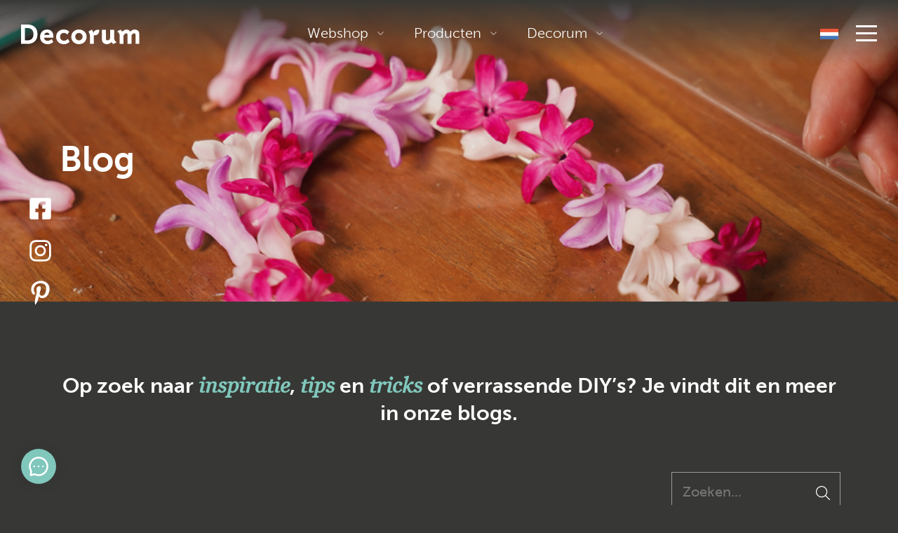

--- FILE ---
content_type: text/html; charset=UTF-8
request_url: https://decorumplantsflowers.com/resellers-land/oezbekistan/
body_size: 18221
content:
<!DOCTYPE html>
<!--
  _____    _    ___________   _     __     ___     _  _____     _____
 / ___ \  | |  |  __   __  | | |   /  \   |   \   | ||  __ \   /  ___|
| |   | | | |  | |  | |  | |_| |  /    \  | |\ \  | || |  \ \ |  (__
| |   | | | |  | |  | |  |  _  | /  /\  \ | | \ \ | || |   | | \__  \
| |___| | | \__/ |  | |  | | | |/ _____  \| |  \ \| || |__/ /  ___)  |
 \ ____/   \____/   |_|  |_| |___/     \____|   \___||_____/  |_____/

-->
<html lang="nl-NL">

<head>
 
	<meta charset="UTF-8">
	<meta http-equiv="X-UA-Compatible" content="IE=edge">
    <meta name="viewport" content="width=device-width, initial-scale=1.0, maximum-scale=1.0, user-scalable=yes" />
    
    <meta name="msapplication-TileColor" content="#80C7BC">
    <meta name="theme-color" content="#80C7BC">
	
	<meta http-equiv="Cache-Control" content="no-cache, no-store, must-revalidate" />
	<meta http-equiv="Pragma" content="no-cache" />
	<meta http-equiv="Expires" content="0" />

	<meta name='robots' content='noindex, follow' />

	<!-- This site is optimized with the Yoast SEO plugin v26.8 - https://yoast.com/product/yoast-seo-wordpress/ -->
	<title>Oezbekistan archief - Decorum</title>
	<meta property="og:locale" content="nl_NL" />
	<meta property="og:type" content="article" />
	<meta property="og:title" content="Oezbekistan archief - Decorum" />
	<meta property="og:url" content="https://decorumplantsflowers.com/resellers-land/oezbekistan/" />
	<meta property="og:site_name" content="Decorum" />
	<meta property="og:image" content="https://decorumplantsflowers.com/wp-content/uploads/2023/02/Decorum-Summer-Fair.jpg" />
	<meta property="og:image:width" content="521" />
	<meta property="og:image:height" content="313" />
	<meta property="og:image:type" content="image/jpeg" />
	<meta name="twitter:card" content="summary_large_image" />
	<meta name="twitter:site" content="@decorumcompany" />
	<script type="application/ld+json" class="yoast-schema-graph">{"@context":"https://schema.org","@graph":[{"@type":"CollectionPage","@id":"https://decorumplantsflowers.com/resellers-land/oezbekistan/","url":"https://decorumplantsflowers.com/resellers-land/oezbekistan/","name":"Oezbekistan archief - Decorum","isPartOf":{"@id":"https://decorumplantsflowers.com/#website"},"primaryImageOfPage":{"@id":"https://decorumplantsflowers.com/resellers-land/oezbekistan/#primaryimage"},"image":{"@id":"https://decorumplantsflowers.com/resellers-land/oezbekistan/#primaryimage"},"thumbnailUrl":"https://decorumplantsflowers.com/wp-content/uploads/2025/03/Logo-Florca.png","breadcrumb":{"@id":"https://decorumplantsflowers.com/resellers-land/oezbekistan/#breadcrumb"},"inLanguage":"nl-NL"},{"@type":"ImageObject","inLanguage":"nl-NL","@id":"https://decorumplantsflowers.com/resellers-land/oezbekistan/#primaryimage","url":"https://decorumplantsflowers.com/wp-content/uploads/2025/03/Logo-Florca.png","contentUrl":"https://decorumplantsflowers.com/wp-content/uploads/2025/03/Logo-Florca.png","width":948,"height":571,"caption":"Florca logo"},{"@type":"BreadcrumbList","@id":"https://decorumplantsflowers.com/resellers-land/oezbekistan/#breadcrumb","itemListElement":[{"@type":"ListItem","position":1,"name":"Home","item":"https://decorumplantsflowers.com/"},{"@type":"ListItem","position":2,"name":"Oezbekistan"}]},{"@type":"WebSite","@id":"https://decorumplantsflowers.com/#website","url":"https://decorumplantsflowers.com/","name":"Decorum","description":"Plants &amp; Flowers B.V.","publisher":{"@id":"https://decorumplantsflowers.com/#organization"},"potentialAction":[{"@type":"SearchAction","target":{"@type":"EntryPoint","urlTemplate":"https://decorumplantsflowers.com/?s={search_term_string}"},"query-input":{"@type":"PropertyValueSpecification","valueRequired":true,"valueName":"search_term_string"}}],"inLanguage":"nl-NL"},{"@type":"Organization","@id":"https://decorumplantsflowers.com/#organization","name":"Decorum Plants & Flowers","url":"https://decorumplantsflowers.com/","logo":{"@type":"ImageObject","inLanguage":"nl-NL","@id":"https://decorumplantsflowers.com/#/schema/logo/image/","url":"https://decorumplantsflowers.com/wp-content/uploads/2022/02/decorum-logo-grey.png","contentUrl":"https://decorumplantsflowers.com/wp-content/uploads/2022/02/decorum-logo-grey.png","width":512,"height":512,"caption":"Decorum Plants & Flowers"},"image":{"@id":"https://decorumplantsflowers.com/#/schema/logo/image/"},"sameAs":["https://www.facebook.com/DecorumplantsflowersNL/","https://x.com/decorumcompany","https://www.instagram.com/decorumplantsflowers/","https://www.linkedin.com/company/decorum-company/","https://nl.pinterest.com/decorumplantsflowers/","https://www.youtube.com/user/Decorumcompany"]}]}</script>
	<!-- / Yoast SEO plugin. -->


<link rel='dns-prefetch' href='//use.typekit.net' />
<style id='wp-img-auto-sizes-contain-inline-css' type='text/css'>
img:is([sizes=auto i],[sizes^="auto," i]){contain-intrinsic-size:3000px 1500px}
/*# sourceURL=wp-img-auto-sizes-contain-inline-css */
</style>
<link rel='stylesheet' id='wp-block-library-css' href='https://decorumplantsflowers.com/wp-includes/css/dist/block-library/style.min.css?ver=e401dec56bd5d9ddc8b1e91abcc2a990' type='text/css' media='all' />
<style id='wp-block-button-inline-css' type='text/css'>
.wp-block-button__link{align-content:center;box-sizing:border-box;cursor:pointer;display:inline-block;height:100%;text-align:center;word-break:break-word}.wp-block-button__link.aligncenter{text-align:center}.wp-block-button__link.alignright{text-align:right}:where(.wp-block-button__link){border-radius:9999px;box-shadow:none;padding:calc(.667em + 2px) calc(1.333em + 2px);text-decoration:none}.wp-block-button[style*=text-decoration] .wp-block-button__link{text-decoration:inherit}.wp-block-buttons>.wp-block-button.has-custom-width{max-width:none}.wp-block-buttons>.wp-block-button.has-custom-width .wp-block-button__link{width:100%}.wp-block-buttons>.wp-block-button.has-custom-font-size .wp-block-button__link{font-size:inherit}.wp-block-buttons>.wp-block-button.wp-block-button__width-25{width:calc(25% - var(--wp--style--block-gap, .5em)*.75)}.wp-block-buttons>.wp-block-button.wp-block-button__width-50{width:calc(50% - var(--wp--style--block-gap, .5em)*.5)}.wp-block-buttons>.wp-block-button.wp-block-button__width-75{width:calc(75% - var(--wp--style--block-gap, .5em)*.25)}.wp-block-buttons>.wp-block-button.wp-block-button__width-100{flex-basis:100%;width:100%}.wp-block-buttons.is-vertical>.wp-block-button.wp-block-button__width-25{width:25%}.wp-block-buttons.is-vertical>.wp-block-button.wp-block-button__width-50{width:50%}.wp-block-buttons.is-vertical>.wp-block-button.wp-block-button__width-75{width:75%}.wp-block-button.is-style-squared,.wp-block-button__link.wp-block-button.is-style-squared{border-radius:0}.wp-block-button.no-border-radius,.wp-block-button__link.no-border-radius{border-radius:0!important}:root :where(.wp-block-button .wp-block-button__link.is-style-outline),:root :where(.wp-block-button.is-style-outline>.wp-block-button__link){border:2px solid;padding:.667em 1.333em}:root :where(.wp-block-button .wp-block-button__link.is-style-outline:not(.has-text-color)),:root :where(.wp-block-button.is-style-outline>.wp-block-button__link:not(.has-text-color)){color:currentColor}:root :where(.wp-block-button .wp-block-button__link.is-style-outline:not(.has-background)),:root :where(.wp-block-button.is-style-outline>.wp-block-button__link:not(.has-background)){background-color:initial;background-image:none}
/*# sourceURL=https://decorumplantsflowers.com/wp-includes/blocks/button/style.min.css */
</style>
<style id='wp-block-heading-inline-css' type='text/css'>
h1:where(.wp-block-heading).has-background,h2:where(.wp-block-heading).has-background,h3:where(.wp-block-heading).has-background,h4:where(.wp-block-heading).has-background,h5:where(.wp-block-heading).has-background,h6:where(.wp-block-heading).has-background{padding:1.25em 2.375em}h1.has-text-align-left[style*=writing-mode]:where([style*=vertical-lr]),h1.has-text-align-right[style*=writing-mode]:where([style*=vertical-rl]),h2.has-text-align-left[style*=writing-mode]:where([style*=vertical-lr]),h2.has-text-align-right[style*=writing-mode]:where([style*=vertical-rl]),h3.has-text-align-left[style*=writing-mode]:where([style*=vertical-lr]),h3.has-text-align-right[style*=writing-mode]:where([style*=vertical-rl]),h4.has-text-align-left[style*=writing-mode]:where([style*=vertical-lr]),h4.has-text-align-right[style*=writing-mode]:where([style*=vertical-rl]),h5.has-text-align-left[style*=writing-mode]:where([style*=vertical-lr]),h5.has-text-align-right[style*=writing-mode]:where([style*=vertical-rl]),h6.has-text-align-left[style*=writing-mode]:where([style*=vertical-lr]),h6.has-text-align-right[style*=writing-mode]:where([style*=vertical-rl]){rotate:180deg}
/*# sourceURL=https://decorumplantsflowers.com/wp-includes/blocks/heading/style.min.css */
</style>
<style id='wp-block-list-inline-css' type='text/css'>
ol,ul{box-sizing:border-box}:root :where(.wp-block-list.has-background){padding:1.25em 2.375em}
/*# sourceURL=https://decorumplantsflowers.com/wp-includes/blocks/list/style.min.css */
</style>
<style id='wp-block-buttons-inline-css' type='text/css'>
.wp-block-buttons{box-sizing:border-box}.wp-block-buttons.is-vertical{flex-direction:column}.wp-block-buttons.is-vertical>.wp-block-button:last-child{margin-bottom:0}.wp-block-buttons>.wp-block-button{display:inline-block;margin:0}.wp-block-buttons.is-content-justification-left{justify-content:flex-start}.wp-block-buttons.is-content-justification-left.is-vertical{align-items:flex-start}.wp-block-buttons.is-content-justification-center{justify-content:center}.wp-block-buttons.is-content-justification-center.is-vertical{align-items:center}.wp-block-buttons.is-content-justification-right{justify-content:flex-end}.wp-block-buttons.is-content-justification-right.is-vertical{align-items:flex-end}.wp-block-buttons.is-content-justification-space-between{justify-content:space-between}.wp-block-buttons.aligncenter{text-align:center}.wp-block-buttons:not(.is-content-justification-space-between,.is-content-justification-right,.is-content-justification-left,.is-content-justification-center) .wp-block-button.aligncenter{margin-left:auto;margin-right:auto;width:100%}.wp-block-buttons[style*=text-decoration] .wp-block-button,.wp-block-buttons[style*=text-decoration] .wp-block-button__link{text-decoration:inherit}.wp-block-buttons.has-custom-font-size .wp-block-button__link{font-size:inherit}.wp-block-buttons .wp-block-button__link{width:100%}.wp-block-button.aligncenter{text-align:center}
/*# sourceURL=https://decorumplantsflowers.com/wp-includes/blocks/buttons/style.min.css */
</style>
<style id='wp-block-group-inline-css' type='text/css'>
.wp-block-group{box-sizing:border-box}:where(.wp-block-group.wp-block-group-is-layout-constrained){position:relative}
/*# sourceURL=https://decorumplantsflowers.com/wp-includes/blocks/group/style.min.css */
</style>
<style id='wp-block-paragraph-inline-css' type='text/css'>
.is-small-text{font-size:.875em}.is-regular-text{font-size:1em}.is-large-text{font-size:2.25em}.is-larger-text{font-size:3em}.has-drop-cap:not(:focus):first-letter{float:left;font-size:8.4em;font-style:normal;font-weight:100;line-height:.68;margin:.05em .1em 0 0;text-transform:uppercase}body.rtl .has-drop-cap:not(:focus):first-letter{float:none;margin-left:.1em}p.has-drop-cap.has-background{overflow:hidden}:root :where(p.has-background){padding:1.25em 2.375em}:where(p.has-text-color:not(.has-link-color)) a{color:inherit}p.has-text-align-left[style*="writing-mode:vertical-lr"],p.has-text-align-right[style*="writing-mode:vertical-rl"]{rotate:180deg}
/*# sourceURL=https://decorumplantsflowers.com/wp-includes/blocks/paragraph/style.min.css */
</style>
<style id='wp-block-social-links-inline-css' type='text/css'>
.wp-block-social-links{background:none;box-sizing:border-box;margin-left:0;padding-left:0;padding-right:0;text-indent:0}.wp-block-social-links .wp-social-link a,.wp-block-social-links .wp-social-link a:hover{border-bottom:0;box-shadow:none;text-decoration:none}.wp-block-social-links .wp-social-link svg{height:1em;width:1em}.wp-block-social-links .wp-social-link span:not(.screen-reader-text){font-size:.65em;margin-left:.5em;margin-right:.5em}.wp-block-social-links.has-small-icon-size{font-size:16px}.wp-block-social-links,.wp-block-social-links.has-normal-icon-size{font-size:24px}.wp-block-social-links.has-large-icon-size{font-size:36px}.wp-block-social-links.has-huge-icon-size{font-size:48px}.wp-block-social-links.aligncenter{display:flex;justify-content:center}.wp-block-social-links.alignright{justify-content:flex-end}.wp-block-social-link{border-radius:9999px;display:block}@media not (prefers-reduced-motion){.wp-block-social-link{transition:transform .1s ease}}.wp-block-social-link{height:auto}.wp-block-social-link a{align-items:center;display:flex;line-height:0}.wp-block-social-link:hover{transform:scale(1.1)}.wp-block-social-links .wp-block-social-link.wp-social-link{display:inline-block;margin:0;padding:0}.wp-block-social-links .wp-block-social-link.wp-social-link .wp-block-social-link-anchor,.wp-block-social-links .wp-block-social-link.wp-social-link .wp-block-social-link-anchor svg,.wp-block-social-links .wp-block-social-link.wp-social-link .wp-block-social-link-anchor:active,.wp-block-social-links .wp-block-social-link.wp-social-link .wp-block-social-link-anchor:hover,.wp-block-social-links .wp-block-social-link.wp-social-link .wp-block-social-link-anchor:visited{color:currentColor;fill:currentColor}:where(.wp-block-social-links:not(.is-style-logos-only)) .wp-social-link{background-color:#f0f0f0;color:#444}:where(.wp-block-social-links:not(.is-style-logos-only)) .wp-social-link-amazon{background-color:#f90;color:#fff}:where(.wp-block-social-links:not(.is-style-logos-only)) .wp-social-link-bandcamp{background-color:#1ea0c3;color:#fff}:where(.wp-block-social-links:not(.is-style-logos-only)) .wp-social-link-behance{background-color:#0757fe;color:#fff}:where(.wp-block-social-links:not(.is-style-logos-only)) .wp-social-link-bluesky{background-color:#0a7aff;color:#fff}:where(.wp-block-social-links:not(.is-style-logos-only)) .wp-social-link-codepen{background-color:#1e1f26;color:#fff}:where(.wp-block-social-links:not(.is-style-logos-only)) .wp-social-link-deviantart{background-color:#02e49b;color:#fff}:where(.wp-block-social-links:not(.is-style-logos-only)) .wp-social-link-discord{background-color:#5865f2;color:#fff}:where(.wp-block-social-links:not(.is-style-logos-only)) .wp-social-link-dribbble{background-color:#e94c89;color:#fff}:where(.wp-block-social-links:not(.is-style-logos-only)) .wp-social-link-dropbox{background-color:#4280ff;color:#fff}:where(.wp-block-social-links:not(.is-style-logos-only)) .wp-social-link-etsy{background-color:#f45800;color:#fff}:where(.wp-block-social-links:not(.is-style-logos-only)) .wp-social-link-facebook{background-color:#0866ff;color:#fff}:where(.wp-block-social-links:not(.is-style-logos-only)) .wp-social-link-fivehundredpx{background-color:#000;color:#fff}:where(.wp-block-social-links:not(.is-style-logos-only)) .wp-social-link-flickr{background-color:#0461dd;color:#fff}:where(.wp-block-social-links:not(.is-style-logos-only)) .wp-social-link-foursquare{background-color:#e65678;color:#fff}:where(.wp-block-social-links:not(.is-style-logos-only)) .wp-social-link-github{background-color:#24292d;color:#fff}:where(.wp-block-social-links:not(.is-style-logos-only)) .wp-social-link-goodreads{background-color:#eceadd;color:#382110}:where(.wp-block-social-links:not(.is-style-logos-only)) .wp-social-link-google{background-color:#ea4434;color:#fff}:where(.wp-block-social-links:not(.is-style-logos-only)) .wp-social-link-gravatar{background-color:#1d4fc4;color:#fff}:where(.wp-block-social-links:not(.is-style-logos-only)) .wp-social-link-instagram{background-color:#f00075;color:#fff}:where(.wp-block-social-links:not(.is-style-logos-only)) .wp-social-link-lastfm{background-color:#e21b24;color:#fff}:where(.wp-block-social-links:not(.is-style-logos-only)) .wp-social-link-linkedin{background-color:#0d66c2;color:#fff}:where(.wp-block-social-links:not(.is-style-logos-only)) .wp-social-link-mastodon{background-color:#3288d4;color:#fff}:where(.wp-block-social-links:not(.is-style-logos-only)) .wp-social-link-medium{background-color:#000;color:#fff}:where(.wp-block-social-links:not(.is-style-logos-only)) .wp-social-link-meetup{background-color:#f6405f;color:#fff}:where(.wp-block-social-links:not(.is-style-logos-only)) .wp-social-link-patreon{background-color:#000;color:#fff}:where(.wp-block-social-links:not(.is-style-logos-only)) .wp-social-link-pinterest{background-color:#e60122;color:#fff}:where(.wp-block-social-links:not(.is-style-logos-only)) .wp-social-link-pocket{background-color:#ef4155;color:#fff}:where(.wp-block-social-links:not(.is-style-logos-only)) .wp-social-link-reddit{background-color:#ff4500;color:#fff}:where(.wp-block-social-links:not(.is-style-logos-only)) .wp-social-link-skype{background-color:#0478d7;color:#fff}:where(.wp-block-social-links:not(.is-style-logos-only)) .wp-social-link-snapchat{background-color:#fefc00;color:#fff;stroke:#000}:where(.wp-block-social-links:not(.is-style-logos-only)) .wp-social-link-soundcloud{background-color:#ff5600;color:#fff}:where(.wp-block-social-links:not(.is-style-logos-only)) .wp-social-link-spotify{background-color:#1bd760;color:#fff}:where(.wp-block-social-links:not(.is-style-logos-only)) .wp-social-link-telegram{background-color:#2aabee;color:#fff}:where(.wp-block-social-links:not(.is-style-logos-only)) .wp-social-link-threads{background-color:#000;color:#fff}:where(.wp-block-social-links:not(.is-style-logos-only)) .wp-social-link-tiktok{background-color:#000;color:#fff}:where(.wp-block-social-links:not(.is-style-logos-only)) .wp-social-link-tumblr{background-color:#011835;color:#fff}:where(.wp-block-social-links:not(.is-style-logos-only)) .wp-social-link-twitch{background-color:#6440a4;color:#fff}:where(.wp-block-social-links:not(.is-style-logos-only)) .wp-social-link-twitter{background-color:#1da1f2;color:#fff}:where(.wp-block-social-links:not(.is-style-logos-only)) .wp-social-link-vimeo{background-color:#1eb7ea;color:#fff}:where(.wp-block-social-links:not(.is-style-logos-only)) .wp-social-link-vk{background-color:#4680c2;color:#fff}:where(.wp-block-social-links:not(.is-style-logos-only)) .wp-social-link-wordpress{background-color:#3499cd;color:#fff}:where(.wp-block-social-links:not(.is-style-logos-only)) .wp-social-link-whatsapp{background-color:#25d366;color:#fff}:where(.wp-block-social-links:not(.is-style-logos-only)) .wp-social-link-x{background-color:#000;color:#fff}:where(.wp-block-social-links:not(.is-style-logos-only)) .wp-social-link-yelp{background-color:#d32422;color:#fff}:where(.wp-block-social-links:not(.is-style-logos-only)) .wp-social-link-youtube{background-color:red;color:#fff}:where(.wp-block-social-links.is-style-logos-only) .wp-social-link{background:none}:where(.wp-block-social-links.is-style-logos-only) .wp-social-link svg{height:1.25em;width:1.25em}:where(.wp-block-social-links.is-style-logos-only) .wp-social-link-amazon{color:#f90}:where(.wp-block-social-links.is-style-logos-only) .wp-social-link-bandcamp{color:#1ea0c3}:where(.wp-block-social-links.is-style-logos-only) .wp-social-link-behance{color:#0757fe}:where(.wp-block-social-links.is-style-logos-only) .wp-social-link-bluesky{color:#0a7aff}:where(.wp-block-social-links.is-style-logos-only) .wp-social-link-codepen{color:#1e1f26}:where(.wp-block-social-links.is-style-logos-only) .wp-social-link-deviantart{color:#02e49b}:where(.wp-block-social-links.is-style-logos-only) .wp-social-link-discord{color:#5865f2}:where(.wp-block-social-links.is-style-logos-only) .wp-social-link-dribbble{color:#e94c89}:where(.wp-block-social-links.is-style-logos-only) .wp-social-link-dropbox{color:#4280ff}:where(.wp-block-social-links.is-style-logos-only) .wp-social-link-etsy{color:#f45800}:where(.wp-block-social-links.is-style-logos-only) .wp-social-link-facebook{color:#0866ff}:where(.wp-block-social-links.is-style-logos-only) .wp-social-link-fivehundredpx{color:#000}:where(.wp-block-social-links.is-style-logos-only) .wp-social-link-flickr{color:#0461dd}:where(.wp-block-social-links.is-style-logos-only) .wp-social-link-foursquare{color:#e65678}:where(.wp-block-social-links.is-style-logos-only) .wp-social-link-github{color:#24292d}:where(.wp-block-social-links.is-style-logos-only) .wp-social-link-goodreads{color:#382110}:where(.wp-block-social-links.is-style-logos-only) .wp-social-link-google{color:#ea4434}:where(.wp-block-social-links.is-style-logos-only) .wp-social-link-gravatar{color:#1d4fc4}:where(.wp-block-social-links.is-style-logos-only) .wp-social-link-instagram{color:#f00075}:where(.wp-block-social-links.is-style-logos-only) .wp-social-link-lastfm{color:#e21b24}:where(.wp-block-social-links.is-style-logos-only) .wp-social-link-linkedin{color:#0d66c2}:where(.wp-block-social-links.is-style-logos-only) .wp-social-link-mastodon{color:#3288d4}:where(.wp-block-social-links.is-style-logos-only) .wp-social-link-medium{color:#000}:where(.wp-block-social-links.is-style-logos-only) .wp-social-link-meetup{color:#f6405f}:where(.wp-block-social-links.is-style-logos-only) .wp-social-link-patreon{color:#000}:where(.wp-block-social-links.is-style-logos-only) .wp-social-link-pinterest{color:#e60122}:where(.wp-block-social-links.is-style-logos-only) .wp-social-link-pocket{color:#ef4155}:where(.wp-block-social-links.is-style-logos-only) .wp-social-link-reddit{color:#ff4500}:where(.wp-block-social-links.is-style-logos-only) .wp-social-link-skype{color:#0478d7}:where(.wp-block-social-links.is-style-logos-only) .wp-social-link-snapchat{color:#fff;stroke:#000}:where(.wp-block-social-links.is-style-logos-only) .wp-social-link-soundcloud{color:#ff5600}:where(.wp-block-social-links.is-style-logos-only) .wp-social-link-spotify{color:#1bd760}:where(.wp-block-social-links.is-style-logos-only) .wp-social-link-telegram{color:#2aabee}:where(.wp-block-social-links.is-style-logos-only) .wp-social-link-threads{color:#000}:where(.wp-block-social-links.is-style-logos-only) .wp-social-link-tiktok{color:#000}:where(.wp-block-social-links.is-style-logos-only) .wp-social-link-tumblr{color:#011835}:where(.wp-block-social-links.is-style-logos-only) .wp-social-link-twitch{color:#6440a4}:where(.wp-block-social-links.is-style-logos-only) .wp-social-link-twitter{color:#1da1f2}:where(.wp-block-social-links.is-style-logos-only) .wp-social-link-vimeo{color:#1eb7ea}:where(.wp-block-social-links.is-style-logos-only) .wp-social-link-vk{color:#4680c2}:where(.wp-block-social-links.is-style-logos-only) .wp-social-link-whatsapp{color:#25d366}:where(.wp-block-social-links.is-style-logos-only) .wp-social-link-wordpress{color:#3499cd}:where(.wp-block-social-links.is-style-logos-only) .wp-social-link-x{color:#000}:where(.wp-block-social-links.is-style-logos-only) .wp-social-link-yelp{color:#d32422}:where(.wp-block-social-links.is-style-logos-only) .wp-social-link-youtube{color:red}.wp-block-social-links.is-style-pill-shape .wp-social-link{width:auto}:root :where(.wp-block-social-links .wp-social-link a){padding:.25em}:root :where(.wp-block-social-links.is-style-logos-only .wp-social-link a){padding:0}:root :where(.wp-block-social-links.is-style-pill-shape .wp-social-link a){padding-left:.6666666667em;padding-right:.6666666667em}.wp-block-social-links:not(.has-icon-color):not(.has-icon-background-color) .wp-social-link-snapchat .wp-block-social-link-label{color:#000}
/*# sourceURL=https://decorumplantsflowers.com/wp-includes/blocks/social-links/style.min.css */
</style>
<style id='wp-block-spacer-inline-css' type='text/css'>
.wp-block-spacer{clear:both}
/*# sourceURL=https://decorumplantsflowers.com/wp-includes/blocks/spacer/style.min.css */
</style>
<style id='global-styles-inline-css' type='text/css'>
:root{--wp--preset--aspect-ratio--square: 1;--wp--preset--aspect-ratio--4-3: 4/3;--wp--preset--aspect-ratio--3-4: 3/4;--wp--preset--aspect-ratio--3-2: 3/2;--wp--preset--aspect-ratio--2-3: 2/3;--wp--preset--aspect-ratio--16-9: 16/9;--wp--preset--aspect-ratio--9-16: 9/16;--wp--preset--color--black: #000;--wp--preset--color--cyan-bluish-gray: #abb8c3;--wp--preset--color--white: #ffffff;--wp--preset--color--pale-pink: #f78da7;--wp--preset--color--vivid-red: #cf2e2e;--wp--preset--color--luminous-vivid-orange: #ff6900;--wp--preset--color--luminous-vivid-amber: #fcb900;--wp--preset--color--light-green-cyan: #7bdcb5;--wp--preset--color--vivid-green-cyan: #00d084;--wp--preset--color--pale-cyan-blue: #8ed1fc;--wp--preset--color--vivid-cyan-blue: #0693e3;--wp--preset--color--vivid-purple: #9b51e0;--wp--preset--color--primary: #80C7BC;--wp--preset--color--secondary: #373835;--wp--preset--color--cta: #FF9900;--wp--preset--color--khaki: #cfb247;--wp--preset--color--grey: #444;--wp--preset--gradient--vivid-cyan-blue-to-vivid-purple: linear-gradient(135deg,rgb(6,147,227) 0%,rgb(155,81,224) 100%);--wp--preset--gradient--light-green-cyan-to-vivid-green-cyan: linear-gradient(135deg,rgb(122,220,180) 0%,rgb(0,208,130) 100%);--wp--preset--gradient--luminous-vivid-amber-to-luminous-vivid-orange: linear-gradient(135deg,rgb(252,185,0) 0%,rgb(255,105,0) 100%);--wp--preset--gradient--luminous-vivid-orange-to-vivid-red: linear-gradient(135deg,rgb(255,105,0) 0%,rgb(207,46,46) 100%);--wp--preset--gradient--very-light-gray-to-cyan-bluish-gray: linear-gradient(135deg,rgb(238,238,238) 0%,rgb(169,184,195) 100%);--wp--preset--gradient--cool-to-warm-spectrum: linear-gradient(135deg,rgb(74,234,220) 0%,rgb(151,120,209) 20%,rgb(207,42,186) 40%,rgb(238,44,130) 60%,rgb(251,105,98) 80%,rgb(254,248,76) 100%);--wp--preset--gradient--blush-light-purple: linear-gradient(135deg,rgb(255,206,236) 0%,rgb(152,150,240) 100%);--wp--preset--gradient--blush-bordeaux: linear-gradient(135deg,rgb(254,205,165) 0%,rgb(254,45,45) 50%,rgb(107,0,62) 100%);--wp--preset--gradient--luminous-dusk: linear-gradient(135deg,rgb(255,203,112) 0%,rgb(199,81,192) 50%,rgb(65,88,208) 100%);--wp--preset--gradient--pale-ocean: linear-gradient(135deg,rgb(255,245,203) 0%,rgb(182,227,212) 50%,rgb(51,167,181) 100%);--wp--preset--gradient--electric-grass: linear-gradient(135deg,rgb(202,248,128) 0%,rgb(113,206,126) 100%);--wp--preset--gradient--midnight: linear-gradient(135deg,rgb(2,3,129) 0%,rgb(40,116,252) 100%);--wp--preset--font-size--small: 13px;--wp--preset--font-size--medium: 20px;--wp--preset--font-size--large: 36px;--wp--preset--font-size--x-large: 42px;--wp--preset--font-size--content: 20px;--wp--preset--font-size--normal: 25px;--wp--preset--font-size--regular: 30px;--wp--preset--font-size--big: 50px;--wp--preset--font-size--mega: 80px;--wp--preset--spacing--20: 0.44rem;--wp--preset--spacing--30: 0.67rem;--wp--preset--spacing--40: 1rem;--wp--preset--spacing--50: 1.5rem;--wp--preset--spacing--60: 2.25rem;--wp--preset--spacing--70: 3.38rem;--wp--preset--spacing--80: 5.06rem;--wp--preset--shadow--natural: 6px 6px 9px rgba(0, 0, 0, 0.2);--wp--preset--shadow--deep: 12px 12px 50px rgba(0, 0, 0, 0.4);--wp--preset--shadow--sharp: 6px 6px 0px rgba(0, 0, 0, 0.2);--wp--preset--shadow--outlined: 6px 6px 0px -3px rgb(255, 255, 255), 6px 6px rgb(0, 0, 0);--wp--preset--shadow--crisp: 6px 6px 0px rgb(0, 0, 0);--wp--custom--line-height--body: 1.7;--wp--custom--line-height--heading: 1.3;--wp--custom--font-primary: -apple-system, BlinkMacSystemFont, 'Segoe UI', Roboto, Oxygen-Sans, Ubuntu, Cantarell, 'Helvetica Neue', sans-serif;}:root { --wp--style--global--content-size: 1200px;--wp--style--global--wide-size: 1500px; }:where(body) { margin: 0; }.wp-site-blocks > .alignleft { float: left; margin-right: 2em; }.wp-site-blocks > .alignright { float: right; margin-left: 2em; }.wp-site-blocks > .aligncenter { justify-content: center; margin-left: auto; margin-right: auto; }:where(.wp-site-blocks) > * { margin-block-start: 24px; margin-block-end: 0; }:where(.wp-site-blocks) > :first-child { margin-block-start: 0; }:where(.wp-site-blocks) > :last-child { margin-block-end: 0; }:root { --wp--style--block-gap: 24px; }:root :where(.is-layout-flow) > :first-child{margin-block-start: 0;}:root :where(.is-layout-flow) > :last-child{margin-block-end: 0;}:root :where(.is-layout-flow) > *{margin-block-start: 24px;margin-block-end: 0;}:root :where(.is-layout-constrained) > :first-child{margin-block-start: 0;}:root :where(.is-layout-constrained) > :last-child{margin-block-end: 0;}:root :where(.is-layout-constrained) > *{margin-block-start: 24px;margin-block-end: 0;}:root :where(.is-layout-flex){gap: 24px;}:root :where(.is-layout-grid){gap: 24px;}.is-layout-flow > .alignleft{float: left;margin-inline-start: 0;margin-inline-end: 2em;}.is-layout-flow > .alignright{float: right;margin-inline-start: 2em;margin-inline-end: 0;}.is-layout-flow > .aligncenter{margin-left: auto !important;margin-right: auto !important;}.is-layout-constrained > .alignleft{float: left;margin-inline-start: 0;margin-inline-end: 2em;}.is-layout-constrained > .alignright{float: right;margin-inline-start: 2em;margin-inline-end: 0;}.is-layout-constrained > .aligncenter{margin-left: auto !important;margin-right: auto !important;}.is-layout-constrained > :where(:not(.alignleft):not(.alignright):not(.alignfull)){max-width: var(--wp--style--global--content-size);margin-left: auto !important;margin-right: auto !important;}.is-layout-constrained > .alignwide{max-width: var(--wp--style--global--wide-size);}body .is-layout-flex{display: flex;}.is-layout-flex{flex-wrap: wrap;align-items: center;}.is-layout-flex > :is(*, div){margin: 0;}body .is-layout-grid{display: grid;}.is-layout-grid > :is(*, div){margin: 0;}body{padding-top: 0px;padding-right: 0px;padding-bottom: 0px;padding-left: 0px;}a:where(:not(.wp-element-button)){text-decoration: underline;}:root :where(.wp-element-button, .wp-block-button__link){background-color: #32373c;border-width: 0;color: #fff;font-family: inherit;font-size: inherit;font-style: inherit;font-weight: inherit;letter-spacing: inherit;line-height: inherit;padding-top: calc(0.667em + 2px);padding-right: calc(1.333em + 2px);padding-bottom: calc(0.667em + 2px);padding-left: calc(1.333em + 2px);text-decoration: none;text-transform: inherit;}.has-black-color{color: var(--wp--preset--color--black) !important;}.has-cyan-bluish-gray-color{color: var(--wp--preset--color--cyan-bluish-gray) !important;}.has-white-color{color: var(--wp--preset--color--white) !important;}.has-pale-pink-color{color: var(--wp--preset--color--pale-pink) !important;}.has-vivid-red-color{color: var(--wp--preset--color--vivid-red) !important;}.has-luminous-vivid-orange-color{color: var(--wp--preset--color--luminous-vivid-orange) !important;}.has-luminous-vivid-amber-color{color: var(--wp--preset--color--luminous-vivid-amber) !important;}.has-light-green-cyan-color{color: var(--wp--preset--color--light-green-cyan) !important;}.has-vivid-green-cyan-color{color: var(--wp--preset--color--vivid-green-cyan) !important;}.has-pale-cyan-blue-color{color: var(--wp--preset--color--pale-cyan-blue) !important;}.has-vivid-cyan-blue-color{color: var(--wp--preset--color--vivid-cyan-blue) !important;}.has-vivid-purple-color{color: var(--wp--preset--color--vivid-purple) !important;}.has-primary-color{color: var(--wp--preset--color--primary) !important;}.has-secondary-color{color: var(--wp--preset--color--secondary) !important;}.has-cta-color{color: var(--wp--preset--color--cta) !important;}.has-khaki-color{color: var(--wp--preset--color--khaki) !important;}.has-grey-color{color: var(--wp--preset--color--grey) !important;}.has-black-background-color{background-color: var(--wp--preset--color--black) !important;}.has-cyan-bluish-gray-background-color{background-color: var(--wp--preset--color--cyan-bluish-gray) !important;}.has-white-background-color{background-color: var(--wp--preset--color--white) !important;}.has-pale-pink-background-color{background-color: var(--wp--preset--color--pale-pink) !important;}.has-vivid-red-background-color{background-color: var(--wp--preset--color--vivid-red) !important;}.has-luminous-vivid-orange-background-color{background-color: var(--wp--preset--color--luminous-vivid-orange) !important;}.has-luminous-vivid-amber-background-color{background-color: var(--wp--preset--color--luminous-vivid-amber) !important;}.has-light-green-cyan-background-color{background-color: var(--wp--preset--color--light-green-cyan) !important;}.has-vivid-green-cyan-background-color{background-color: var(--wp--preset--color--vivid-green-cyan) !important;}.has-pale-cyan-blue-background-color{background-color: var(--wp--preset--color--pale-cyan-blue) !important;}.has-vivid-cyan-blue-background-color{background-color: var(--wp--preset--color--vivid-cyan-blue) !important;}.has-vivid-purple-background-color{background-color: var(--wp--preset--color--vivid-purple) !important;}.has-primary-background-color{background-color: var(--wp--preset--color--primary) !important;}.has-secondary-background-color{background-color: var(--wp--preset--color--secondary) !important;}.has-cta-background-color{background-color: var(--wp--preset--color--cta) !important;}.has-khaki-background-color{background-color: var(--wp--preset--color--khaki) !important;}.has-grey-background-color{background-color: var(--wp--preset--color--grey) !important;}.has-black-border-color{border-color: var(--wp--preset--color--black) !important;}.has-cyan-bluish-gray-border-color{border-color: var(--wp--preset--color--cyan-bluish-gray) !important;}.has-white-border-color{border-color: var(--wp--preset--color--white) !important;}.has-pale-pink-border-color{border-color: var(--wp--preset--color--pale-pink) !important;}.has-vivid-red-border-color{border-color: var(--wp--preset--color--vivid-red) !important;}.has-luminous-vivid-orange-border-color{border-color: var(--wp--preset--color--luminous-vivid-orange) !important;}.has-luminous-vivid-amber-border-color{border-color: var(--wp--preset--color--luminous-vivid-amber) !important;}.has-light-green-cyan-border-color{border-color: var(--wp--preset--color--light-green-cyan) !important;}.has-vivid-green-cyan-border-color{border-color: var(--wp--preset--color--vivid-green-cyan) !important;}.has-pale-cyan-blue-border-color{border-color: var(--wp--preset--color--pale-cyan-blue) !important;}.has-vivid-cyan-blue-border-color{border-color: var(--wp--preset--color--vivid-cyan-blue) !important;}.has-vivid-purple-border-color{border-color: var(--wp--preset--color--vivid-purple) !important;}.has-primary-border-color{border-color: var(--wp--preset--color--primary) !important;}.has-secondary-border-color{border-color: var(--wp--preset--color--secondary) !important;}.has-cta-border-color{border-color: var(--wp--preset--color--cta) !important;}.has-khaki-border-color{border-color: var(--wp--preset--color--khaki) !important;}.has-grey-border-color{border-color: var(--wp--preset--color--grey) !important;}.has-vivid-cyan-blue-to-vivid-purple-gradient-background{background: var(--wp--preset--gradient--vivid-cyan-blue-to-vivid-purple) !important;}.has-light-green-cyan-to-vivid-green-cyan-gradient-background{background: var(--wp--preset--gradient--light-green-cyan-to-vivid-green-cyan) !important;}.has-luminous-vivid-amber-to-luminous-vivid-orange-gradient-background{background: var(--wp--preset--gradient--luminous-vivid-amber-to-luminous-vivid-orange) !important;}.has-luminous-vivid-orange-to-vivid-red-gradient-background{background: var(--wp--preset--gradient--luminous-vivid-orange-to-vivid-red) !important;}.has-very-light-gray-to-cyan-bluish-gray-gradient-background{background: var(--wp--preset--gradient--very-light-gray-to-cyan-bluish-gray) !important;}.has-cool-to-warm-spectrum-gradient-background{background: var(--wp--preset--gradient--cool-to-warm-spectrum) !important;}.has-blush-light-purple-gradient-background{background: var(--wp--preset--gradient--blush-light-purple) !important;}.has-blush-bordeaux-gradient-background{background: var(--wp--preset--gradient--blush-bordeaux) !important;}.has-luminous-dusk-gradient-background{background: var(--wp--preset--gradient--luminous-dusk) !important;}.has-pale-ocean-gradient-background{background: var(--wp--preset--gradient--pale-ocean) !important;}.has-electric-grass-gradient-background{background: var(--wp--preset--gradient--electric-grass) !important;}.has-midnight-gradient-background{background: var(--wp--preset--gradient--midnight) !important;}.has-small-font-size{font-size: var(--wp--preset--font-size--small) !important;}.has-medium-font-size{font-size: var(--wp--preset--font-size--medium) !important;}.has-large-font-size{font-size: var(--wp--preset--font-size--large) !important;}.has-x-large-font-size{font-size: var(--wp--preset--font-size--x-large) !important;}.has-content-font-size{font-size: var(--wp--preset--font-size--content) !important;}.has-normal-font-size{font-size: var(--wp--preset--font-size--normal) !important;}.has-regular-font-size{font-size: var(--wp--preset--font-size--regular) !important;}.has-big-font-size{font-size: var(--wp--preset--font-size--big) !important;}.has-mega-font-size{font-size: var(--wp--preset--font-size--mega) !important;}
/*# sourceURL=global-styles-inline-css */
</style>
<style id='block-style-variation-styles-inline-css' type='text/css'>
:root :where(.wp-block-button.is-style-outline--1 .wp-block-button__link){background: transparent none;border-color: currentColor;border-width: 2px;border-style: solid;color: currentColor;padding-top: 0.667em;padding-right: 1.33em;padding-bottom: 0.667em;padding-left: 1.33em;}
/*# sourceURL=block-style-variation-styles-inline-css */
</style>
<style id='core-block-supports-inline-css' type='text/css'>
.wp-container-core-social-links-is-layout-7926b886{flex-wrap:nowrap;justify-content:flex-start;}
/*# sourceURL=core-block-supports-inline-css */
</style>

<link rel='stylesheet' id='contact-form-7-css' href='https://decorumplantsflowers.com/wp-content/plugins/contact-form-7/includes/css/styles.css?ver=6.1.4' type='text/css' media='all' />
<link rel='stylesheet' id='wpml-legacy-dropdown-0-css' href='https://decorumplantsflowers.com/wp-content/plugins/sitepress-multilingual-cms/templates/language-switchers/legacy-dropdown/style.min.css?ver=1' type='text/css' media='all' />
<link rel='stylesheet' id='adobe-fonts-css' href='https://use.typekit.net/vme0ile.css?ver=1.0.0' type='text/css' media='all' />
<link rel='stylesheet' id='outhands-css' href='https://decorumplantsflowers.com/wp-content/themes/decorum/dist/css/style.min.css?ver=1.5.1' type='text/css' media='all' />
<link rel='stylesheet' id='cf7cf-style-css' href='https://decorumplantsflowers.com/wp-content/plugins/cf7-conditional-fields/style.css?ver=2.6.7' type='text/css' media='all' />
<link rel='stylesheet' id='boxzilla-css' href='https://decorumplantsflowers.com/wp-content/plugins/boxzilla/assets/css/styles.css?ver=3.4.5' type='text/css' media='all' />
<script type="text/javascript" id="wpml-cookie-js-extra">
/* <![CDATA[ */
var wpml_cookies = {"wp-wpml_current_language":{"value":"nl","expires":1,"path":"/"}};
var wpml_cookies = {"wp-wpml_current_language":{"value":"nl","expires":1,"path":"/"}};
//# sourceURL=wpml-cookie-js-extra
/* ]]> */
</script>
<script type="text/javascript" src="https://decorumplantsflowers.com/wp-content/plugins/sitepress-multilingual-cms/res/js/cookies/language-cookie.js?ver=486900" id="wpml-cookie-js" defer="defer" data-wp-strategy="defer"></script>
<script type="text/javascript" src="https://decorumplantsflowers.com/wp-content/plugins/sitepress-multilingual-cms/templates/language-switchers/legacy-dropdown/script.min.js?ver=1" id="wpml-legacy-dropdown-0-js"></script>
<meta name="generator" content="WPML ver:4.8.6 stt:37,1,3,27,45;" />
<style type="text/css">.grecaptcha-badge {display: none;}</style>
<script>(()=>{var o=[],i={};["on","off","toggle","show"].forEach((l=>{i[l]=function(){o.push([l,arguments])}})),window.Boxzilla=i,window.boxzilla_queue=o})();</script><link rel="icon" href="https://decorumplantsflowers.com/wp-content/uploads/2022/02/cropped-decorum-favicon-32x32.png" sizes="32x32" />
<link rel="icon" href="https://decorumplantsflowers.com/wp-content/uploads/2022/02/cropped-decorum-favicon-192x192.png" sizes="192x192" />
<link rel="apple-touch-icon" href="https://decorumplantsflowers.com/wp-content/uploads/2022/02/cropped-decorum-favicon-180x180.png" />
<meta name="msapplication-TileImage" content="https://decorumplantsflowers.com/wp-content/uploads/2022/02/cropped-decorum-favicon-270x270.png" />
		<style type="text/css" id="wp-custom-css">
			.no-mb article {
	margin-bottom: 0px!important;
}

.no-mb .og-page-card {
	margin-bottom: 0px!important;
}

.no-mb .og-page-card h3 {
	margin-bottom: 0px!important;
}

.wp-gutenberg figure.wp-block-image.size-full img {
	width: auto;
}

/* Temp 25 jaar aanpassing */
/* .home .og-split-impression-new-inner-col:hover h2, .home .og-split-impression-new-inner-col-right:hover h2, .home .og-split-impression-new-inner-col-center:hover h2, .home .og-split-impression-new-inner-col-left:hover h2, .home .og-split-impression-new-inner-col:hover .h2, .home .og-split-impression-new-inner-col-right:hover .h2, .home .og-split-impression-new-inner-col-center:hover .h2, .home .og-split-impression-new-inner-col-left:hover .h2, .og-content-leaves-inner h2 em{
	color: #cfb247;
}
.home .og-content-leaves-inner .button-outlined-white:hover, .home .og-content-leaves-inner .button-outlined-white:active, .home .og-content-leaves-inner .button-outlined-white:focus, .home .og-content-leaves-inner .button-outlined-white.active, .home .og-content-leaves-inner .wp-block-button__link-outlined-white:hover, .home .og-content-leaves-inner .wp-block-button__link-outlined-white:active, .home .og-content-leaves-inner .wp-block-button__link-outlined-white:focus, .home .og-content-leaves-inner .wp-block-button__link-outlined-white.active{
	background-color: #cfb247;
	border:1px solid #cfb247;
}
.og-content-leaves-inner .button-outlined-white svg *{
	fill:#cfb247;
}
.og-content-leaves-inner .button-outlined-white:hover svg *{
	fill:#ffffff;
}
.header .nav-logo img{
	height: 45px;
} */

/* Menu CSS fix */
.header .big-menu-inner ul.menu li.current_page_parent a {
	color: #fff;
}

.header .big-menu-inner ul.menu li a:hover {
	color: #80C7BC!important;
}

/* BoxZilla */
.boxzilla-center-container .boxzilla {background: rgba(255,255,255,0) !important;
max-width: 100% !important;}
.boxzilla-close-icon {color: #fff !important;}
#boxzilla-overlay, .boxzilla-overlay{background:rgba(55, 56, 53, 0.9) !important;}
.is-khaki-button{ background:#cfb247!important; font-weight: bold !important;}
.is-khaki-button:hover{background: #aa8e27 !important;}

/* Footer margin-block-start fix */
.footer p {
	line-height: 2;
}

.footer h1, .footer h2, .footer h3, .footer h4, .footer h5, .footer h6 {
	margin-bottom: 20px!important;
}

.footer .is-layout-constrained > * + * {
	margin-block-start: 0px!important;
  margin-block-end: 0!important;
}

@media screen and (max-width: 992px) {
	video:not(#myVideo) {
		display: none;
  }
	
	.mobile-mt-50{
		margin-top: 50px;
	}
}

@media only screen and (min-width: 992px) {
	.cpt-single-content {
/* 			align-self: inherit; */
		  min-height: 100vh;
	}
}

body:has(.boxzilla-overlay[style=""]) {
	overflow: hidden;
}

select[multiple] option:checked {
  background: #80C7BC;
}

:root :where(a:where(:not(.wp-element-button))) {
	text-decoration: inherit;
}

@media only screen and (min-width: 1600px) {
    .og-split-impression-new-inner-col h2, .og-split-impression-new-inner-col-left h2, .og-split-impression-new-inner-col-center h2, .og-split-impression-new-inner-col-right h2, .og-split-impression-new-inner-col .h2, .og-split-impression-new-inner-col-left .h2, .og-split-impression-new-inner-col-center .h2, .og-split-impression-new-inner-col-right .h2 {
        font-size: 70px;
    }
	
	.og-split-impression-new-inner-col, .og-split-impression-new-inner-col-right, .og-split-impression-new-inner-col-center, .og-split-impression-new-inner-col-left {
        max-width: 500px;
    }
}

.custom-max-width-overwrite {
	max-width: 1430px;
}		</style>
		
    <!-- Google Tag Manager -->
    <script>(function(w,d,s,l,i){w[l]=w[l]||[];w[l].push({'gtm.start':
    new Date().getTime(),event:'gtm.js'});var f=d.getElementsByTagName(s)[0],
    j=d.createElement(s),dl=l!='dataLayer'?'&l='+l:'';j.async=true;j.src=
    'https://www.googletagmanager.com/gtm.js?id='+i+dl;f.parentNode.insertBefore(j,f);
    })(window,document,'script','dataLayer','GTM-5S28G64');</script>
    <!-- End Google Tag Manager -->
	
	<script src="https://www.googleoptimize.com/optimize.js?id=OPT-N7PCJZK"></script>

</head>

<body id="top" class="archive tax-resellers-tax-two term-oezbekistan term-140 wp-embed-responsive wp-theme-decorum">

    <!-- Google Tag Manager (noscript) -->
    <noscript><iframe src="https://www.googletagmanager.com/ns.html?id=GTM-5S28G64" height="0" width="0" style="display:none;visibility:hidden"></iframe></noscript>
    <!-- End Google Tag Manager (noscript) -->

    
	<section class="header">
      
        <div class="nav">
            <div class="nav-inner">
                <a class="nav-logo" href="https://decorumplantsflowers.com">
                    <img src="https://decorumplantsflowers.com/wp-content/themes/decorum/assets/img/logo/decorum-logo.svg" alt="Logo Decorum Company">
                </a>
                <div class="nav-menu d-none d-lg-inline-block" id="desktop-menu">
                    <ul id="menu-desktop-menu" class="menu"><li id="menu-item-19751" class="menu-item menu-item-type-custom menu-item-object-custom menu-item-has-children menu-item-19751"><a href="#">Webshop</a>
<ul class="sub-menu">
	<li id="menu-item-19774" class="menu-item menu-item-type-custom menu-item-object-custom menu-item-19774"><a href="/webshop/">Zakelijk</a></li>
	<li id="menu-item-28666" class="menu-item menu-item-type-post_type_archive menu-item-object-resellers menu-item-28666 current_page_parent"><a href="https://decorumplantsflowers.com/resellers/">Resellers (B2B)</a></li>
</ul>
</li>
<li id="menu-item-19752" class="menu-item menu-item-type-post_type_archive menu-item-object-products menu-item-has-children menu-item-19752"><a href="https://decorumplantsflowers.com/producten/">Producten</a>
<ul class="sub-menu">
	<li id="menu-item-28687" class="menu-item menu-item-type-taxonomy menu-item-object-products-tax menu-item-28687"><a href="https://decorumplantsflowers.com/producten-categorie/bloemen/">Bloemen</a></li>
	<li id="menu-item-28686" class="menu-item menu-item-type-taxonomy menu-item-object-products-tax menu-item-28686"><a href="https://decorumplantsflowers.com/producten-categorie/planten/">Planten</a></li>
	<li id="menu-item-28667" class="menu-item menu-item-type-post_type_archive menu-item-object-resellers menu-item-28667 current_page_parent"><a href="https://decorumplantsflowers.com/resellers/">Waar te koop (B2B)</a></li>
</ul>
</li>
<li id="menu-item-19777" class="menu-item menu-item-type-custom menu-item-object-custom menu-item-has-children menu-item-19777"><a>Decorum</a>
<ul class="sub-menu">
	<li id="menu-item-19776" class="menu-item menu-item-type-custom menu-item-object-custom menu-item-19776"><a href="/wij-zijn-decorum/">Ons verhaal</a></li>
	<li id="menu-item-38508" class="menu-item menu-item-type-post_type menu-item-object-page menu-item-38508"><a href="https://decorumplantsflowers.com/onze-merken/">Onze merken</a></li>
	<li id="menu-item-28314" class="menu-item menu-item-type-post_type menu-item-object-page menu-item-28314"><a href="https://decorumplantsflowers.com/nieuws/">Nieuws</a></li>
	<li id="menu-item-25771" class="menu-item menu-item-type-post_type menu-item-object-page menu-item-25771"><a href="https://decorumplantsflowers.com/pers/">Pers</a></li>
	<li id="menu-item-19778" class="menu-item menu-item-type-custom menu-item-object-custom menu-item-19778"><a href="/vacatures">Vacatures</a></li>
	<li id="menu-item-20990" class="menu-item menu-item-type-post_type menu-item-object-page menu-item-20990"><a href="https://decorumplantsflowers.com/contact/">Contact</a></li>
</ul>
</li>
</ul>                </div>
                <div class="nav-right">
                    <div class="nav-lang-switcher" id="wpml-lang-switcher">
                        <div class="widget">
<div
	 class="wpml-ls-sidebars-wpml-lang-switcher wpml-ls wpml-ls-legacy-dropdown js-wpml-ls-legacy-dropdown">
	<ul role="menu">

		<li role="none" tabindex="0" class="wpml-ls-slot-wpml-lang-switcher wpml-ls-item wpml-ls-item-nl wpml-ls-current-language wpml-ls-first-item wpml-ls-item-legacy-dropdown">
			<a href="#" class="js-wpml-ls-item-toggle wpml-ls-item-toggle" role="menuitem" title="Overschakelen naar Nederlands">
                                        <img
            class="wpml-ls-flag"
            src="https://decorumplantsflowers.com/wp-content/uploads/flags/flag-nl.jpg"
            alt="Nederlands"
            
            height=15
    /></a>

			<ul class="wpml-ls-sub-menu" role="menu">
				
					<li class="wpml-ls-slot-wpml-lang-switcher wpml-ls-item wpml-ls-item-en" role="none">
						<a href="https://decorumplantsflowers.com/en/resellers-country/uzbekistan/" class="wpml-ls-link" role="menuitem" aria-label="Overschakelen naar Engels" title="Overschakelen naar Engels">
                                                    <img
            class="wpml-ls-flag"
            src="https://decorumplantsflowers.com/wp-content/uploads/flags/flag-en.jpg"
            alt="Engels"
            
            height=15
    /></a>
					</li>

				
					<li class="wpml-ls-slot-wpml-lang-switcher wpml-ls-item wpml-ls-item-de" role="none">
						<a href="https://decorumplantsflowers.com/de/resellers-land/usbekistan/" class="wpml-ls-link" role="menuitem" aria-label="Overschakelen naar Duits" title="Overschakelen naar Duits">
                                                    <img
            class="wpml-ls-flag"
            src="https://decorumplantsflowers.com/wp-content/uploads/flags/flag-de.jpg"
            alt="Duits"
            
            height=15
    /></a>
					</li>

				
					<li class="wpml-ls-slot-wpml-lang-switcher wpml-ls-item wpml-ls-item-it" role="none">
						<a href="https://decorumplantsflowers.com/it/resellers-land/uzbekistan/" class="wpml-ls-link" role="menuitem" aria-label="Overschakelen naar Italiaans" title="Overschakelen naar Italiaans">
                                                    <img
            class="wpml-ls-flag"
            src="https://decorumplantsflowers.com/wp-content/uploads/flags/flag-it.jpg"
            alt="Italiaans"
            
            height=15
    /></a>
					</li>

				
					<li class="wpml-ls-slot-wpml-lang-switcher wpml-ls-item wpml-ls-item-ru wpml-ls-last-item" role="none">
						<a href="https://decorumplantsflowers.com/ru/resellers-land/oezbekistan-ru/" class="wpml-ls-link" role="menuitem" aria-label="Overschakelen naar Russisch" title="Overschakelen naar Russisch">
                                                    <img
            class="wpml-ls-flag"
            src="https://decorumplantsflowers.com/wp-content/uploads/flags/flag-ru.jpg"
            alt="Russisch"
            
            height=15
    /></a>
					</li>

							</ul>

		</li>

	</ul>
</div>
</div>                    </div>
                    <div class="nav-hamburger">
                        <button class="hamburger hamburger--squeeze" type="button">
                            <span class="hamburger-box">
                                <span class="hamburger-inner"></span>
                            </span>
                        </button>
                    </div>
                </div>
            </div>
        </div>

        <div class="big-menu">
            <div class="big-menu-outer">           
                <div class="big-menu-inner" id="big-menu">
                    <div class="button-outlined close-sub-menu">Terug</div>
                        <ul id="menu-menu" class="menu"><li id="menu-item-35" class="menu-item menu-item-type-post_type_archive menu-item-object-products menu-item-has-children menu-item-35"><a href="https://decorumplantsflowers.com/producten/">Producten</a>
<ul class="sub-menu">
	<li id="menu-item-41" class="menu-item menu-item-type-taxonomy menu-item-object-products-tax menu-item-41"><a href="https://decorumplantsflowers.com/producten-categorie/planten/">Planten</a></li>
	<li id="menu-item-40" class="menu-item menu-item-type-taxonomy menu-item-object-products-tax menu-item-40"><a href="https://decorumplantsflowers.com/producten-categorie/bloemen/">Bloemen</a></li>
	<li id="menu-item-28664" class="menu-item menu-item-type-post_type_archive menu-item-object-resellers menu-item-28664 current_page_parent"><a href="https://decorumplantsflowers.com/resellers/">Waar te koop (B2B)</a></li>
	<li id="menu-item-23553" class="menu-item menu-item-type-post_type menu-item-object-page menu-item-23553"><a href="https://decorumplantsflowers.com/decorum-only/">Decorum Only</a></li>
	<li id="menu-item-27349" class="menu-item menu-item-type-post_type_archive menu-item-object-novelties menu-item-27349"><a href="https://decorumplantsflowers.com/novelties/">Brand new!</a></li>
	<li id="menu-item-13723" class="menu-item menu-item-type-post_type menu-item-object-page menu-item-13723"><a href="https://decorumplantsflowers.com/verzorging/">Verzorging</a></li>
	<li id="menu-item-12351" class="menu-item menu-item-type-custom menu-item-object-custom menu-item-12351"><a target="_blank" href="https://docs.google.com/spreadsheets/d/16yFqlf8JqD-77oaa0ENIebAg7xfWXGEo7nea429hy84/edit?usp=sharing">Productkalender</a></li>
</ul>
</li>
<li id="menu-item-36" class="menu-item menu-item-type-post_type_archive menu-item-object-growers menu-item-has-children menu-item-36"><a href="https://decorumplantsflowers.com/kwekers/">Kwekers</a>
<ul class="sub-menu">
	<li id="menu-item-43" class="menu-item menu-item-type-taxonomy menu-item-object-growers-tax menu-item-43"><a href="https://decorumplantsflowers.com/kwekers-categorie/planten/">Planten</a></li>
	<li id="menu-item-42" class="menu-item menu-item-type-taxonomy menu-item-object-growers-tax menu-item-42"><a href="https://decorumplantsflowers.com/kwekers-categorie/bloemen/">Bloemen</a></li>
</ul>
</li>
<li id="menu-item-36446" class="menu-item menu-item-type-post_type menu-item-object-page menu-item-36446"><a href="https://decorumplantsflowers.com/blog/">Blog</a></li>
<li id="menu-item-1606" class="menu-item menu-item-type-custom menu-item-object-custom menu-item-has-children menu-item-1606"><a>Webshop</a>
<ul class="sub-menu">
	<li id="menu-item-9039" class="menu-item menu-item-type-custom menu-item-object-custom menu-item-9039"><a href="/webshop">Zakelijk</a></li>
	<li id="menu-item-28665" class="menu-item menu-item-type-post_type_archive menu-item-object-resellers menu-item-28665 current_page_parent"><a href="https://decorumplantsflowers.com/resellers/">Resellers (B2B)</a></li>
</ul>
</li>
<li id="menu-item-8525" class="menu-item menu-item-type-custom menu-item-object-custom menu-item-has-children menu-item-8525"><a href="#">Decorum</a>
<ul class="sub-menu">
	<li id="menu-item-8517" class="menu-item menu-item-type-post_type menu-item-object-page menu-item-8517"><a href="https://decorumplantsflowers.com/wij-zijn-decorum/">Ons verhaal</a></li>
	<li id="menu-item-38505" class="menu-item menu-item-type-post_type menu-item-object-page menu-item-38505"><a href="https://decorumplantsflowers.com/onze-merken/">Onze merken</a></li>
	<li id="menu-item-28312" class="menu-item menu-item-type-post_type menu-item-object-page menu-item-28312"><a href="https://decorumplantsflowers.com/nieuws/">Nieuws</a></li>
	<li id="menu-item-25770" class="menu-item menu-item-type-post_type menu-item-object-page menu-item-25770"><a href="https://decorumplantsflowers.com/pers/">Pers</a></li>
	<li id="menu-item-8519" class="menu-item menu-item-type-post_type menu-item-object-page menu-item-8519"><a href="https://decorumplantsflowers.com/ambassadeurs/">Ambassadeurs</a></li>
	<li id="menu-item-40228" class="menu-item menu-item-type-post_type menu-item-object-page menu-item-40228"><a href="https://decorumplantsflowers.com/emc/">Educatie</a></li>
	<li id="menu-item-8489" class="menu-item menu-item-type-post_type menu-item-object-page menu-item-8489"><a href="https://decorumplantsflowers.com/vacatures/">Vacatures</a></li>
</ul>
</li>
<li id="menu-item-35243" class="menu-item menu-item-type-post_type_archive menu-item-object-events menu-item-35243"><a href="https://decorumplantsflowers.com/events/">Events</a></li>
<li id="menu-item-23" class="menu-item menu-item-type-post_type menu-item-object-page menu-item-23"><a href="https://decorumplantsflowers.com/contact/">Contact</a></li>
</ul>                </div>
            </div>
        </div>

        <div class="nav-backdrop"></div>
    
    </section>

    <section class="loader loading">
        <svg version="1.1" xmlns="http://www.w3.org/2000/svg" xmlns:xlink="http://www.w3.org/1999/xlink" x="0px" y="0px"
        viewBox="0 0 137 161.9" style="enable-background:new 0 0 137 161.9;" xml:space="preserve">
            <g>
                <g>
                    <defs>
                        <path id="SVGID_1_" d="M55.8,3C104,3,134,32.8,134,80.7c0,48.2-30,78.2-78.2,78.2H3V3H55.8 M55.8,0H3H0v3v155.9v3h3h52.8 c24.5,0,45-7.6,59.3-21.9c14.3-14.3,21.9-34.8,21.9-59.3c0-24.3-7.6-44.7-21.9-58.9C100.8,7.5,80.3,0,55.8,0L55.8,0zM96.7,55.3l0.2,5.5c0.6,16.7-8.2,49-46,51.1l-20.3,0.6l-0.2-5.5c-0.1-3.2,0.1-8.3,1.6-14.5 c2.5-10.4,11.9-34.8,44.5-36.6L96.7,55.3 M99.6,52.2l-3,0.1l-20.2,0.6l0,0l0,0C61.4,53.7,49.4,59.1,40.7,69 c-7.3,8.3-10.4,17.9-11.6,22.8c-1.6,6.5-1.8,11.9-1.7,15.3l0.2,5.5l0.1,3l3-0.1l20.3-0.6l0,0l0,0c17.4-1,31.2-8.4,39.7-21.4 c9-13.7,9.2-28.6,9.1-32.8l-0.2-5.5L99.6,52.2L99.6,52.2z" />
                    </defs>
                    <clipPath id="SVGID_2_">
                        <use xlink:href="#SVGID_1_" style="overflow:visible;" />
                    </clipPath>
                </g>
                <g class="st0 feat">
                    <polyline class="st1" points="0.4,1.5 1.5,160.3 31.3,160.3 63.7,160.3 81.3,157.5 92.3,153.8 104.5,146.8 113.3,140.3 121.8,130.5 127.8,119.5 132.5,106 135.8,92 135.8,76.5 134,61.3 128.8,44.8 120.5,29.8 110,18.8 96.9,10 85.3,5.5 73.5,3 59.3,1.5 35.3,1.5 1.5,1.5 " />
                    <polyline class="st1" points="29,115 41.8,113.8 56,112.5 63.7,111.5 74.5,107.3 86.3,97.8 93.3,86.8 96.9,73 99,58.3 99,53 95.8,53 83,53 70.8,55.3 59,57.8 49.5,62.8 41.8,69.5 34.5,80.9 30.4,91.8 29,102.8 29,113.8 " />
                </g>
            </g>
        </svg>
    </section>            

    <main id="app" class="transition-fade">
    
        <section class="wrapper">
            <section class="content">

                
<div class="container">
    <div class="row">
        <div class="col-12">
            <div class="wp-gutenberg">
                
<div id="block_bee040b9f82d154f42053b66a6312c63" class="og-impression alignfull">
            <img decoding="async" src="https://decorumplantsflowers.com/wp-content/uploads/2022/11/Blog_DIY_plant_flower_do-it-yourself.png" alt="Blog Header Bloemen" class="og-impression-image">
            <div class="og-impression-inner">
        <div class="container">
            <div class="row">
                <div class="col-12">
                                            <h1>Blog</h1>
                                                                            </div>
            </div>
        </div>
    </div>
</div>


<div style="height:100px" aria-hidden="true" class="wp-block-spacer"></div>



<h2 class="wp-block-heading has-text-align-center" id="wat-we-graag-delen">Op zoek naar <em><mark style="background-color:rgba(0, 0, 0, 0)" class="has-inline-color has-primary-color"><strong>inspiratie</strong></mark></em>, <em><mark style="background-color:rgba(0, 0, 0, 0)" class="has-inline-color has-primary-color"><strong>tips</strong></mark></em> en <em><mark style="background-color:rgba(0, 0, 0, 0)" class="has-inline-color has-primary-color"><strong>tricks</strong></mark></em> of verrassende DIY&#8217;s? Je vindt dit en meer in onze blogs.</h2>



<div style="height:100px" aria-hidden="true" class="wp-block-spacer"></div>
            </div>
        </div>
    </div>
    <div class="row">
        <div class="col-12">
            
<div class="search-field">
    <form action="/" method="get">
        
        <input type="hidden" name="post_type" value="resellers" />
        <input type="text" name="s" id="search" value="" placeholder="Zoeken...">
        <button type="submit">
            <svg xmlns="http://www.w3.org/2000/svg" viewBox="0 0 512 512"><path d="M507.3 484.7l-141.5-141.5C397 306.8 415.1 259.7 415.1 208c0-114.9-93.13-208-208-208S-.0002 93.13-.0002 208S93.12 416 207.1 416c51.68 0 98.85-18.96 135.2-50.15l141.5 141.5C487.8 510.4 491.9 512 496 512s8.188-1.562 11.31-4.688C513.6 501.1 513.6 490.9 507.3 484.7zM208 384C110.1 384 32 305 32 208S110.1 32 208 32S384 110.1 384 208S305 384 208 384z"/></svg>       
        </button>
    </form>
</div>        </div>
        <div class="col-12">
            <div class="wp-gutenberg">  
                            </div>
        </div> 
            </div>
</div>
            

            </section>
            <section class="footer">
                <div class="footer-top">
                    <div class="container">
                        <div class="row">
                            <div class="col-6 col-md-4 col-lg-2">
                                <div class="widget">
<div class="wp-block-group is-layout-constrained wp-block-group-is-layout-constrained">
<h4 class="wp-block-heading" id="sitemap">Over ons</h4>



<ul class="wp-block-list">
<li><a href="/producten/" data-type="URL" data-id="/producten/">Producten</a></li>



<li><a href="/kwekers/" data-type="URL" data-id="/kwekers/">Kwekers</a></li>



<li><a href="/wij-zijn-decorum/" data-type="URL" data-id="/wij-zijn-decorum/">Ons verhaal</a></li>



<li><span style="color: initial;"><a href="/webshop/">Webshop</a></span></li>
</ul>
</div>
</div><div class="widget"></div><div class="widget"></div><div class="widget"></div><div class="widget"></div>                            </div>
                            <div class="col-6 col-md-4 col-lg-2">
                                <div class="widget">
<h4 class="wp-block-heading"> </h4>
</div><div class="widget">
<div class="wp-block-group is-layout-constrained wp-block-group-is-layout-constrained">
<ul class="wp-block-list">
<li><a href="/blog/" data-type="URL" data-id="/blog/">Blog</a></li>



<li><a href="/vacatures/" data-type="URL" data-id="/vacatures/">Vacatures</a></li>



<li><a href="/events/" data-type="URL" data-id="/events/">Events</a></li>



<li><a href="/ambassadeurs/" data-type="URL" data-id="/merken/">Ambassadeurs</a><br/></li>
</ul>
</div>
</div><div class="widget"></div><div class="widget"></div><div class="widget"></div><div class="widget"></div>                            </div>
                            <div class="col-12 col-md-4 col-lg-2">
                                <div class="widget">
<div class="wp-block-group d-none d-md-block is-layout-constrained wp-block-group-is-layout-constrained">
<h4 class="wp-block-heading" id="social">Social</h4>



<ul class="wp-block-list">
<li><a href="https://www.facebook.com/DecorumplantsflowersNL/" data-type="URL" data-id="https://www.facebook.com/DecorumplantsflowersNL/" target="_blank" rel="noreferrer noopener">Facebook</a></li>



<li><a href="https://www.instagram.com/decorumplantsflowers_official/" data-type="link" data-id="https://www.instagram.com/decorumplantsflowers_official/" target="_blank" rel="noreferrer noopener">Instagram</a></li>



<li><a href="https://nl.pinterest.com/decorumplantsflowers/" data-type="URL" data-id="https://nl.pinterest.com/decorumplantsflowers/" target="_blank" rel="noreferrer noopener">Pinterest</a></li>



<li><a href="https://www.youtube.com/user/Decorumcompany" data-type="URL" data-id="https://www.youtube.com/user/Decorumcompany" target="_blank" rel="noreferrer noopener">YouTube</a></li>
</ul>



<div style="height:20px" aria-hidden="true" class="wp-block-spacer"></div>
</div>
</div><div class="widget">
<ul class="wp-block-social-links has-icon-color is-style-logos-only mt-30 mb-30 d-md-none is-horizontal is-content-justification-left is-nowrap is-layout-flex wp-container-core-social-links-is-layout-7926b886 wp-block-social-links-is-layout-flex"><li style="color:#ffffff;" class="wp-social-link wp-social-link-facebook has-white-color wp-block-social-link"><a rel="noopener nofollow" target="_blank" href="https://www.facebook.com/DecorumplantsflowersNL/" class="wp-block-social-link-anchor"><svg width="24" height="24" viewBox="0 0 24 24" version="1.1" xmlns="http://www.w3.org/2000/svg" aria-hidden="true" focusable="false"><path d="M12 2C6.5 2 2 6.5 2 12c0 5 3.7 9.1 8.4 9.9v-7H7.9V12h2.5V9.8c0-2.5 1.5-3.9 3.8-3.9 1.1 0 2.2.2 2.2.2v2.5h-1.3c-1.2 0-1.6.8-1.6 1.6V12h2.8l-.4 2.9h-2.3v7C18.3 21.1 22 17 22 12c0-5.5-4.5-10-10-10z"></path></svg><span class="wp-block-social-link-label screen-reader-text">Facebook</span></a></li>

<li style="color:#ffffff;" class="wp-social-link wp-social-link-instagram has-white-color wp-block-social-link"><a rel="noopener nofollow" target="_blank" href="https://www.instagram.com/decorumplantsflowers/" class="wp-block-social-link-anchor"><svg width="24" height="24" viewBox="0 0 24 24" version="1.1" xmlns="http://www.w3.org/2000/svg" aria-hidden="true" focusable="false"><path d="M12,4.622c2.403,0,2.688,0.009,3.637,0.052c0.877,0.04,1.354,0.187,1.671,0.31c0.42,0.163,0.72,0.358,1.035,0.673 c0.315,0.315,0.51,0.615,0.673,1.035c0.123,0.317,0.27,0.794,0.31,1.671c0.043,0.949,0.052,1.234,0.052,3.637 s-0.009,2.688-0.052,3.637c-0.04,0.877-0.187,1.354-0.31,1.671c-0.163,0.42-0.358,0.72-0.673,1.035 c-0.315,0.315-0.615,0.51-1.035,0.673c-0.317,0.123-0.794,0.27-1.671,0.31c-0.949,0.043-1.233,0.052-3.637,0.052 s-2.688-0.009-3.637-0.052c-0.877-0.04-1.354-0.187-1.671-0.31c-0.42-0.163-0.72-0.358-1.035-0.673 c-0.315-0.315-0.51-0.615-0.673-1.035c-0.123-0.317-0.27-0.794-0.31-1.671C4.631,14.688,4.622,14.403,4.622,12 s0.009-2.688,0.052-3.637c0.04-0.877,0.187-1.354,0.31-1.671c0.163-0.42,0.358-0.72,0.673-1.035 c0.315-0.315,0.615-0.51,1.035-0.673c0.317-0.123,0.794-0.27,1.671-0.31C9.312,4.631,9.597,4.622,12,4.622 M12,3 C9.556,3,9.249,3.01,8.289,3.054C7.331,3.098,6.677,3.25,6.105,3.472C5.513,3.702,5.011,4.01,4.511,4.511 c-0.5,0.5-0.808,1.002-1.038,1.594C3.25,6.677,3.098,7.331,3.054,8.289C3.01,9.249,3,9.556,3,12c0,2.444,0.01,2.751,0.054,3.711 c0.044,0.958,0.196,1.612,0.418,2.185c0.23,0.592,0.538,1.094,1.038,1.594c0.5,0.5,1.002,0.808,1.594,1.038 c0.572,0.222,1.227,0.375,2.185,0.418C9.249,20.99,9.556,21,12,21s2.751-0.01,3.711-0.054c0.958-0.044,1.612-0.196,2.185-0.418 c0.592-0.23,1.094-0.538,1.594-1.038c0.5-0.5,0.808-1.002,1.038-1.594c0.222-0.572,0.375-1.227,0.418-2.185 C20.99,14.751,21,14.444,21,12s-0.01-2.751-0.054-3.711c-0.044-0.958-0.196-1.612-0.418-2.185c-0.23-0.592-0.538-1.094-1.038-1.594 c-0.5-0.5-1.002-0.808-1.594-1.038c-0.572-0.222-1.227-0.375-2.185-0.418C14.751,3.01,14.444,3,12,3L12,3z M12,7.378 c-2.552,0-4.622,2.069-4.622,4.622S9.448,16.622,12,16.622s4.622-2.069,4.622-4.622S14.552,7.378,12,7.378z M12,15 c-1.657,0-3-1.343-3-3s1.343-3,3-3s3,1.343,3,3S13.657,15,12,15z M16.804,6.116c-0.596,0-1.08,0.484-1.08,1.08 s0.484,1.08,1.08,1.08c0.596,0,1.08-0.484,1.08-1.08S17.401,6.116,16.804,6.116z"></path></svg><span class="wp-block-social-link-label screen-reader-text">Instagram</span></a></li>

<li style="color:#ffffff;" class="wp-social-link wp-social-link-pinterest has-white-color wp-block-social-link"><a rel="noopener nofollow" target="_blank" href="https://nl.pinterest.com/decorumplantsflowers/" class="wp-block-social-link-anchor"><svg width="24" height="24" viewBox="0 0 24 24" version="1.1" xmlns="http://www.w3.org/2000/svg" aria-hidden="true" focusable="false"><path d="M12.289,2C6.617,2,3.606,5.648,3.606,9.622c0,1.846,1.025,4.146,2.666,4.878c0.25,0.111,0.381,0.063,0.439-0.169 c0.044-0.175,0.267-1.029,0.365-1.428c0.032-0.128,0.017-0.237-0.091-0.362C6.445,11.911,6.01,10.75,6.01,9.668 c0-2.777,2.194-5.464,5.933-5.464c3.23,0,5.49,2.108,5.49,5.122c0,3.407-1.794,5.768-4.13,5.768c-1.291,0-2.257-1.021-1.948-2.277 c0.372-1.495,1.089-3.112,1.089-4.191c0-0.967-0.542-1.775-1.663-1.775c-1.319,0-2.379,1.309-2.379,3.059 c0,1.115,0.394,1.869,0.394,1.869s-1.302,5.279-1.54,6.261c-0.405,1.666,0.053,4.368,0.094,4.604 c0.021,0.126,0.167,0.169,0.25,0.063c0.129-0.165,1.699-2.419,2.142-4.051c0.158-0.59,0.817-2.995,0.817-2.995 c0.43,0.784,1.681,1.446,3.013,1.446c3.963,0,6.822-3.494,6.822-7.833C20.394,5.112,16.849,2,12.289,2"></path></svg><span class="wp-block-social-link-label screen-reader-text">Pinterest</span></a></li>

<li style="color:#ffffff;" class="wp-social-link wp-social-link-youtube has-white-color wp-block-social-link"><a rel="noopener nofollow" target="_blank" href="https://www.youtube.com/user/Decorumcompany" class="wp-block-social-link-anchor"><svg width="24" height="24" viewBox="0 0 24 24" version="1.1" xmlns="http://www.w3.org/2000/svg" aria-hidden="true" focusable="false"><path d="M21.8,8.001c0,0-0.195-1.378-0.795-1.985c-0.76-0.797-1.613-0.801-2.004-0.847c-2.799-0.202-6.997-0.202-6.997-0.202 h-0.009c0,0-4.198,0-6.997,0.202C4.608,5.216,3.756,5.22,2.995,6.016C2.395,6.623,2.2,8.001,2.2,8.001S2,9.62,2,11.238v1.517 c0,1.618,0.2,3.237,0.2,3.237s0.195,1.378,0.795,1.985c0.761,0.797,1.76,0.771,2.205,0.855c1.6,0.153,6.8,0.201,6.8,0.201 s4.203-0.006,7.001-0.209c0.391-0.047,1.243-0.051,2.004-0.847c0.6-0.607,0.795-1.985,0.795-1.985s0.2-1.618,0.2-3.237v-1.517 C22,9.62,21.8,8.001,21.8,8.001z M9.935,14.594l-0.001-5.62l5.404,2.82L9.935,14.594z"></path></svg><span class="wp-block-social-link-label screen-reader-text">YouTube</span></a></li></ul>
</div>                            </div>
                            <div class="col-12 col-lg-3">
                                <div class="widget">
<div class="wp-block-group mt-10 mt-lg-0 mb-30 mb-lg-0 is-layout-constrained wp-block-group-is-layout-constrained">
<h4 class="wp-block-heading"><a href="/en/contact" data-type="URL" data-id="/en/contact">Contact</a></h4>



<p class="text-break">Europa 1<br/>2672 ZX Naaldwijk<br/><mark style="background-color:rgba(0, 0, 0, 0)" class="has-inline-color has-primary-color"><a href="mailto:info@decorumcompany.com"><strong>info@decorumcompany.com</strong></a><br/><a href="tel:0031174615372" data-type="tel" data-id="tel:0031174615372"><strong>+31 (0)174 615 372</strong></a></mark></p>
</div>
</div>                            </div>
                            <div class="col-12 col-lg-3">
                                <div class="widget"></div><div class="widget"></div><div class="widget"></div><div class="widget"></div><div class="widget">
<div class="wp-block-group is-layout-constrained wp-block-group-is-layout-constrained">
<h3 class="wp-block-heading" id="get-the-latest-updates-on-sales-and-trends">Wil jij ook de <strong><em><mark style="background-color:rgba(0, 0, 0, 0)" class="has-inline-color has-primary-color">laatste updates</mark></em></strong> ontvangen?</h3>



<div class="wp-block-buttons is-layout-flex wp-block-buttons-is-layout-flex">
<div class="wp-block-button is-style-outline is-style-outline--1"><a class="wp-block-button__link wp-element-button" href="https://decorumplantsflowers.com/aanmelden-nieuwsbrief/">Meld je aan!</a></div>
</div>
</div>
</div>                            </div>
                        </div>
                    </div>
                </div>
                <div class="footer-middle">
                    <div class="container">
                        <div class="row align-items-md-center">
                            <div class="col-12 col-md-10">
                                <p class="footer-middle-links">
                                    2026 © Decorum Company 
                                                                                                                        <span class="sep"> - </span>
                                                                                            <a href="/privacy-beleid" target="_self">Privacy &amp; Cookies</a>
                                                                                                                                <span class="sep"> - </span>
                                                                                            <a href="/algemene-voorwaarden" target="_self">Terms &amp; Conditions</a>
                                                                                                                                                        </p>
                            </div>
                            <div class="col-12 col-md-2 text-right-md">
                                <a href="https://www.outhands.nl/" target="_blank" class="footer-middle-outhands">
                                    <img src="https://decorumplantsflowers.com/wp-content/themes/decorum/assets/img/logo/outhands-logo-wit.svg" alt="Outhands Internet & Media logo">
                                </a>
                            </div>
                        </div>
                    </div>
                </div>
            </section>
        </section>

    </main>

    
<aside class="easycontact bottom-left-fixed">
	<div class="easycontact-card" id="easycontact-card">
		<div class="easycontact-card-header">
			<h2><b>Kom in contact</b></h2>
			<h3>Decorum Company</h3>
		</div>
		<div class="easycontact-card-inner">
			<ul>
				<li>
					<a href="tel:0031174615372">
						<svg enable-background="new 0 0 512 512" viewBox="0 0 512 512" xmlns="http://www.w3.org/2000/svg"><g><path d="m252 351h46.355c20.927 0 35.437-20.941 28.09-40.533l-12.751-34.002c-4.367-11.643-15.655-19.465-28.089-19.465h-10.268c-6.207-26.604-2.637-52.286.285-66h9.982c12.434 0 23.722-7.822 28.09-19.467l12.75-34c7.349-19.595-7.165-40.533-28.089-40.533h-46.355c-41.355 0-75 33.645-75 75v104c0 41.355 33.645 75 75 75zm-45-179c0-24.813 20.187-45 45-45l46.371-.05c-.018.1-.681 1.824-12.766 34.05h-21.605c-6.456 0-12.188 4.132-14.23 10.257-.718 2.153-17.381 53.343 0 105.486 2.042 6.125 7.774 10.257 14.23 10.257h21.605l12.75 34h-46.355c-24.813 0-45-20.187-45-45z"/><path d="m366.25 0h-220.5c-26.881 0-48.75 20.187-48.75 45v422c0 24.813 21.869 45 48.75 45h220.5c26.881 0 48.75-20.187 48.75-45 0-13.341 0-408.691 0-422 0-24.813-21.869-45-48.75-45zm-220.5 30h220.5c10.339 0 18.75 6.729 18.75 15v372h-258v-372c0-8.271 8.411-15 18.75-15zm239.25 437c0 8.271-8.411 15-18.75 15h-220.5c-10.339 0-18.75-6.729-18.75-15v-20h258z"/></g></svg>
						Telefonisch contact					</a>
				</li>
				<li>
					<a href="mailto:info@decorumcompany.com">
						<svg enable-background="new 0 0 512.032 512.032" viewBox="0 0 512.032 512.032" xmlns="http://www.w3.org/2000/svg"><g><path d="m512.01 497.226c.002-.107.097-305.396-.117-307.099-.538-4.261-2.872-7.939-6.057-10.25-58.337-42.399-86.598-62.876-106.818-77.672v-87.194c0-8.284-6.716-15-15-15h-256c-8.284 0-15 6.716-15 15v87.203c-26.541 19.414-103.793 75.406-106.941 77.762-3.203 2.379-5.489 6.06-5.963 10.414-.19 1.75-.094 307.194-.055 307.72.561 7.731 7.027 13.9 14.958 13.9 502.666 0 482.252.059 483.653-.096 7.51-.831 13.234-7.13 13.34-14.688zm-481.993-275.699 167.907 122.538-167.907 123.318zm226 117.095c8.999 6.609 186.407 136.904 195.236 143.389h-390.472c8.824-6.481 186.237-136.78 195.236-143.389zm226-117.095v245.855l-167.907-123.317zm-10.481-29.49-72.519 52.924v-105.619c15.104 10.995 39.532 28.727 72.519 52.695zm-102.519-162.026v236.844l-80.271 58.582-23.85-17.516c-5.283-3.881-12.475-3.881-17.758 0l-23.85 17.516-80.271-58.582v-236.844zm-256 109.334v105.616l-72.521-52.926c28.927-21.02 59.574-43.268 72.521-52.69z"/></g></svg>
						Stuur een mailtje					</a>
				</li>
			</ul>
		</div>
	</div>
	<div class="easycontact-button">
		<svg viewBox="0 0 24 24" xmlns="http://www.w3.org/2000/svg"><g><circle cx="12" cy="12" r="1"/><circle cx="17" cy="12" r="1"/><circle cx="7" cy="12" r="1"/><path d="m12 1a10.9889 10.9889 0 0 0 -9.458 16.6025l-.5342 4.2735a1.0007 1.0007 0 0 0 .9922 1.124.9781.9781 0 0 0 .2427-.03l4.0805-1.02a10.8582 10.8582 0 0 0 4.6768 1.05 11 11 0 0 0 0-22zm0 20a8.8918 8.8918 0 0 1 -4.106-.999 1.0008 1.0008 0 0 0 -.4575-.11.9787.9787 0 0 0 -.2427.03l-3.02.7549.3962-3.1749a.9973.9973 0 0 0 -.15-.6631 8.9939 8.9939 0 1 1 7.58 4.1621z"/></g></svg>
	</div>
</aside>
    <aside class="floating-socials">
                    <a href="https://www.facebook.com/DecorumplantsflowersNL/" target="_blank">
                <svg aria-hidden="true" focusable="false" role="img" xmlns="http://www.w3.org/2000/svg" viewBox="0 0 448 512"><path fill="currentColor" d="M400 32H48A48 48 0 0 0 0 80v352a48 48 0 0 0 48 48h137.25V327.69h-63V256h63v-54.64c0-62.15 37-96.48 93.67-96.48 27.14 0 55.52 4.84 55.52 4.84v61h-31.27c-30.81 0-40.42 19.12-40.42 38.73V256h68.78l-11 71.69h-57.78V480H400a48 48 0 0 0 48-48V80a48 48 0 0 0-48-48z"></path></svg>
            </a>
                            <a href="https://www.instagram.com/decorumplantsflowers_official/" target="_blank">
                <svg aria-hidden="true" focusable="false" role="img" xmlns="http://www.w3.org/2000/svg" viewBox="0 0 448 512"><path fill="currentColor" d="M224.1 141c-63.6 0-114.9 51.3-114.9 114.9s51.3 114.9 114.9 114.9S339 319.5 339 255.9 287.7 141 224.1 141zm0 189.6c-41.1 0-74.7-33.5-74.7-74.7s33.5-74.7 74.7-74.7 74.7 33.5 74.7 74.7-33.6 74.7-74.7 74.7zm146.4-194.3c0 14.9-12 26.8-26.8 26.8-14.9 0-26.8-12-26.8-26.8s12-26.8 26.8-26.8 26.8 12 26.8 26.8zm76.1 27.2c-1.7-35.9-9.9-67.7-36.2-93.9-26.2-26.2-58-34.4-93.9-36.2-37-2.1-147.9-2.1-184.9 0-35.8 1.7-67.6 9.9-93.9 36.1s-34.4 58-36.2 93.9c-2.1 37-2.1 147.9 0 184.9 1.7 35.9 9.9 67.7 36.2 93.9s58 34.4 93.9 36.2c37 2.1 147.9 2.1 184.9 0 35.9-1.7 67.7-9.9 93.9-36.2 26.2-26.2 34.4-58 36.2-93.9 2.1-37 2.1-147.8 0-184.8zM398.8 388c-7.8 19.6-22.9 34.7-42.6 42.6-29.5 11.7-99.5 9-132.1 9s-102.7 2.6-132.1-9c-19.6-7.8-34.7-22.9-42.6-42.6-11.7-29.5-9-99.5-9-132.1s-2.6-102.7 9-132.1c7.8-19.6 22.9-34.7 42.6-42.6 29.5-11.7 99.5-9 132.1-9s102.7-2.6 132.1 9c19.6 7.8 34.7 22.9 42.6 42.6 11.7 29.5 9 99.5 9 132.1s2.7 102.7-9 132.1z"></path></svg>
            </a>
                            <a href="https://nl.pinterest.com/decorumplantsflowers/" target="_blank">
                <svg aria-hidden="true" focusable="false" role="img" xmlns="http://www.w3.org/2000/svg" viewBox="0 0 384 512"><path fill="currentColor" d="M204 6.5C101.4 6.5 0 74.9 0 185.6 0 256 39.6 296 63.6 296c9.9 0 15.6-27.6 15.6-35.4 0-9.3-23.7-29.1-23.7-67.8 0-80.4 61.2-137.4 140.4-137.4 68.1 0 118.5 38.7 118.5 109.8 0 53.1-21.3 152.7-90.3 152.7-24.9 0-46.2-18-46.2-43.8 0-37.8 26.4-74.4 26.4-113.4 0-66.2-93.9-54.2-93.9 25.8 0 16.8 2.1 35.4 9.6 50.7-13.8 59.4-42 147.9-42 209.1 0 18.9 2.7 37.5 4.5 56.4 3.4 3.8 1.7 3.4 6.9 1.5 50.4-69 48.6-82.5 71.4-172.8 12.3 23.4 44.1 36 69.3 36 106.2 0 153.9-103.5 153.9-196.8C384 71.3 298.2 6.5 204 6.5z"></path></svg>
            </a>
            </aside>

    <a href="#top" class="scroll-to-top">
        <svg aria-hidden="true" focusable="false" role="img" xmlns="http://www.w3.org/2000/svg" viewBox="0 0 448 512"><path fill="currentColor" d="M180.573 448C169.211 448 160 438.789 160 427.428V255.991H43.021c-7.125 0-10.695-8.612-5.66-13.653L209.444 70.035c8.036-8.046 21.076-8.047 29.112 0L410.64 242.338c5.035 5.041 1.464 13.653-5.66 13.653H288v171.437C288 438.79 278.789 448 267.427 448h-86.854m0 32h86.855C296.416 480 320 456.416 320 427.428V287.991h84.979c35.507 0 53.497-43.04 28.302-68.266L261.198 47.422c-20.55-20.576-53.842-20.58-74.396 0L14.719 219.724c-25.091 25.122-7.351 68.266 28.302 68.266H128v139.437C128 456.416 151.584 480 180.573 480z"></path></svg>
    </a>
    
    <div id="wordpress-footer">
        <script type="speculationrules">
{"prefetch":[{"source":"document","where":{"and":[{"href_matches":"/*"},{"not":{"href_matches":["/wp-*.php","/wp-admin/*","/wp-content/uploads/*","/wp-content/*","/wp-content/plugins/*","/wp-content/themes/decorum/*","/*\\?(.+)"]}},{"not":{"selector_matches":"a[rel~=\"nofollow\"]"}},{"not":{"selector_matches":".no-prefetch, .no-prefetch a"}}]},"eagerness":"conservative"}]}
</script>
<script type="text/javascript" id="site_tracking-js-extra">
/* <![CDATA[ */
var php_data = {"ac_settings":{"tracking_actid":254942339,"site_tracking_default":1,"site_tracking":1},"user_email":""};
//# sourceURL=site_tracking-js-extra
/* ]]> */
</script>
<script type="text/javascript" src="https://decorumplantsflowers.com/wp-content/plugins/activecampaign-subscription-forms/site_tracking.js?ver=e401dec56bd5d9ddc8b1e91abcc2a990" id="site_tracking-js"></script>
<script type="text/javascript" src="https://decorumplantsflowers.com/wp-includes/js/dist/hooks.min.js?ver=dd5603f07f9220ed27f1" id="wp-hooks-js"></script>
<script type="text/javascript" src="https://decorumplantsflowers.com/wp-includes/js/dist/i18n.min.js?ver=c26c3dc7bed366793375" id="wp-i18n-js"></script>
<script type="text/javascript" id="wp-i18n-js-after">
/* <![CDATA[ */
wp.i18n.setLocaleData( { 'text direction\u0004ltr': [ 'ltr' ] } );
//# sourceURL=wp-i18n-js-after
/* ]]> */
</script>
<script type="text/javascript" src="https://decorumplantsflowers.com/wp-content/plugins/contact-form-7/includes/swv/js/index.js?ver=6.1.4" id="swv-js"></script>
<script type="text/javascript" id="contact-form-7-js-translations">
/* <![CDATA[ */
( function( domain, translations ) {
	var localeData = translations.locale_data[ domain ] || translations.locale_data.messages;
	localeData[""].domain = domain;
	wp.i18n.setLocaleData( localeData, domain );
} )( "contact-form-7", {"translation-revision-date":"2025-11-30 09:13:36+0000","generator":"GlotPress\/4.0.3","domain":"messages","locale_data":{"messages":{"":{"domain":"messages","plural-forms":"nplurals=2; plural=n != 1;","lang":"nl"},"This contact form is placed in the wrong place.":["Dit contactformulier staat op de verkeerde plek."],"Error:":["Fout:"]}},"comment":{"reference":"includes\/js\/index.js"}} );
//# sourceURL=contact-form-7-js-translations
/* ]]> */
</script>
<script type="text/javascript" id="contact-form-7-js-before">
/* <![CDATA[ */
var wpcf7 = {
    "api": {
        "root": "https:\/\/decorumplantsflowers.com\/wp-json\/",
        "namespace": "contact-form-7\/v1"
    }
};
//# sourceURL=contact-form-7-js-before
/* ]]> */
</script>
<script type="text/javascript" src="https://decorumplantsflowers.com/wp-content/plugins/contact-form-7/includes/js/index.js?ver=6.1.4" id="contact-form-7-js"></script>
<script type="text/javascript" id="force-refresh-js-js-extra">
/* <![CDATA[ */
var forceRefreshLocalizedData = {"apiEndpoint":"https://decorumplantsflowers.com/wp-json/force-refresh/v1/current-version","postId":"35813","isDebugActive":"","refreshInterval":"30"};
//# sourceURL=force-refresh-js-js-extra
/* ]]> */
</script>
<script type="text/javascript" src="https://decorumplantsflowers.com/wp-content/plugins/force-refresh/dist/js/force-refresh.js?ver=1764467316" id="force-refresh-js-js"></script>
<script type="text/javascript" src="https://decorumplantsflowers.com/wp-content/themes/decorum/assets/node_modules/jquery/dist/jquery.min.js?ver=3.6.0" id="jquery-js"></script>
<script type="text/javascript" src="https://decorumplantsflowers.com/wp-content/themes/decorum/assets/node_modules/bootstrap/dist/js/bootstrap.min.js?ver=5.1.0" id="bootstrap-js"></script>
<script type="text/javascript" src="https://decorumplantsflowers.com/wp-content/themes/decorum/assets/node_modules/aos/dist/aos.js?ver=2.3.4" id="aos-js"></script>
<script type="text/javascript" src="https://decorumplantsflowers.com/wp-content/themes/decorum/assets/node_modules/slick-carousel/slick/slick.min.js?ver=1.8.1" id="slick-js"></script>
<script type="text/javascript" src="https://decorumplantsflowers.com/wp-content/themes/decorum/assets/node_modules/@fancyapps/ui/dist/fancybox.umd.js?ver=4.0.12" id="fancybox-js"></script>
<script type="text/javascript" src="https://decorumplantsflowers.com/wp-content/themes/decorum/assets/node_modules/isotope-layout/dist/isotope.pkgd.min.js?ver=3.0.6" id="isotope-js"></script>
<script type="text/javascript" src="https://decorumplantsflowers.com/wp-content/themes/decorum/assets/node_modules/swup/dist/swup.min.js?ver=2.0.14" id="swup-core-js"></script>
<script type="text/javascript" src="https://decorumplantsflowers.com/wp-content/themes/decorum/assets/node_modules/@swup/body-class-plugin/dist/SwupBodyClassPlugin.min.js?ver=1.0.2" id="swup-bodyclass-js"></script>
<script type="text/javascript" src="https://decorumplantsflowers.com/wp-content/themes/decorum/assets/node_modules/@swup/gtm-plugin/dist/SwupGtmPlugin.min.js?ver=1.0.2" id="swup-gtm-js"></script>
<script type="text/javascript" src="https://decorumplantsflowers.com/wp-content/themes/decorum/assets/node_modules/@swup/forms-plugin/dist/SwupFormsPlugin.min.js?ver=1.1.1" id="swup-forms-js"></script>
<script type="text/javascript" src="https://decorumplantsflowers.com/wp-content/themes/decorum/assets/node_modules/@swup/preload-plugin/dist/SwupPreloadPlugin.min.js?ver=1.0.3" id="swup-preload-js"></script>
<script type="text/javascript" src="https://decorumplantsflowers.com/wp-content/themes/decorum/assets/node_modules/@swup/scroll-plugin/dist/SwupScrollPlugin.min.js?ver=1.1.0" id="swup-scroll-js"></script>
<script type="text/javascript" id="main-js-extra">
/* <![CDATA[ */
var decorum_theme_config = {"ajaxurl":"https://decorumplantsflowers.com/wp-admin/admin-ajax.php"};
//# sourceURL=main-js-extra
/* ]]> */
</script>
<script type="text/javascript" src="https://decorumplantsflowers.com/wp-content/themes/decorum/dist/js/main.min.js?ver=1.5.1" id="main-js"></script>
<script type="text/javascript" id="wpcf7cf-scripts-js-extra">
/* <![CDATA[ */
var wpcf7cf_global_settings = {"ajaxurl":"https://decorumplantsflowers.com/wp-admin/admin-ajax.php"};
//# sourceURL=wpcf7cf-scripts-js-extra
/* ]]> */
</script>
<script type="text/javascript" src="https://decorumplantsflowers.com/wp-content/plugins/cf7-conditional-fields/js/scripts.js?ver=2.6.7" id="wpcf7cf-scripts-js"></script>
<script type="text/javascript" src="https://www.google.com/recaptcha/api.js?render=6LdW66keAAAAADgy4r614AL95A7X7nkxEAZGbRsn&amp;ver=3.0" id="google-recaptcha-js"></script>
<script type="text/javascript" src="https://decorumplantsflowers.com/wp-includes/js/dist/vendor/wp-polyfill.min.js?ver=3.15.0" id="wp-polyfill-js"></script>
<script type="text/javascript" id="wpcf7-recaptcha-js-before">
/* <![CDATA[ */
var wpcf7_recaptcha = {
    "sitekey": "6LdW66keAAAAADgy4r614AL95A7X7nkxEAZGbRsn",
    "actions": {
        "homepage": "homepage",
        "contactform": "contactform"
    }
};
//# sourceURL=wpcf7-recaptcha-js-before
/* ]]> */
</script>
<script type="text/javascript" src="https://decorumplantsflowers.com/wp-content/plugins/contact-form-7/modules/recaptcha/index.js?ver=6.1.4" id="wpcf7-recaptcha-js"></script>
<script type="text/javascript" id="boxzilla-js-extra">
/* <![CDATA[ */
var boxzilla_options = {"testMode":"1","boxes":[]};
//# sourceURL=boxzilla-js-extra
/* ]]> */
</script>
<script type="text/javascript" src="https://decorumplantsflowers.com/wp-content/plugins/boxzilla/assets/js/script.js?ver=3.4.5" id="boxzilla-js" defer="defer" data-wp-strategy="defer"></script>
		
		<!-- <script type="text/javascript">
			(function(e,t,o,n,p,r,i){e.visitorGlobalObjectAlias=n;e[e.visitorGlobalObjectAlias]=e[e.visitorGlobalObjectAlias]||function(){(e[e.visitorGlobalObjectAlias].q=e[e.visitorGlobalObjectAlias].q||[]).push(arguments)};e[e.visitorGlobalObjectAlias].l=(new Date).getTime();r=t.createElement("script");r.src=o;r.async=true;i=t.getElementsByTagName("script")[0];i.parentNode.insertBefore(r,i)})(window,document,"https://diffuser-cdn.app-us1.com/diffuser/diffuser.js","vgo");
			vgo('setAccount', '254942339');
			vgo('setTrackByDefault', true);
			vgo('process');
		</script>		 -->
    </div>

    <script>
        function unmuteVideo() {
            var video = document.getElementById("myVideo");
            if (video.muted) {
                video.muted = false;
                video.volume = 1; // Zet het volume op 100%
            } else {
                video.muted = true; // Optioneel: zet het geluid weer uit als er nogmaals op geklikt wordt
            }
        }
    </script>

</body>
</html>

--- FILE ---
content_type: text/html; charset=utf-8
request_url: https://www.google.com/recaptcha/api2/anchor?ar=1&k=6LdW66keAAAAADgy4r614AL95A7X7nkxEAZGbRsn&co=aHR0cHM6Ly9kZWNvcnVtcGxhbnRzZmxvd2Vycy5jb206NDQz&hl=en&v=N67nZn4AqZkNcbeMu4prBgzg&size=invisible&anchor-ms=20000&execute-ms=30000&cb=fi3pwlhgx9h9
body_size: 48771
content:
<!DOCTYPE HTML><html dir="ltr" lang="en"><head><meta http-equiv="Content-Type" content="text/html; charset=UTF-8">
<meta http-equiv="X-UA-Compatible" content="IE=edge">
<title>reCAPTCHA</title>
<style type="text/css">
/* cyrillic-ext */
@font-face {
  font-family: 'Roboto';
  font-style: normal;
  font-weight: 400;
  font-stretch: 100%;
  src: url(//fonts.gstatic.com/s/roboto/v48/KFO7CnqEu92Fr1ME7kSn66aGLdTylUAMa3GUBHMdazTgWw.woff2) format('woff2');
  unicode-range: U+0460-052F, U+1C80-1C8A, U+20B4, U+2DE0-2DFF, U+A640-A69F, U+FE2E-FE2F;
}
/* cyrillic */
@font-face {
  font-family: 'Roboto';
  font-style: normal;
  font-weight: 400;
  font-stretch: 100%;
  src: url(//fonts.gstatic.com/s/roboto/v48/KFO7CnqEu92Fr1ME7kSn66aGLdTylUAMa3iUBHMdazTgWw.woff2) format('woff2');
  unicode-range: U+0301, U+0400-045F, U+0490-0491, U+04B0-04B1, U+2116;
}
/* greek-ext */
@font-face {
  font-family: 'Roboto';
  font-style: normal;
  font-weight: 400;
  font-stretch: 100%;
  src: url(//fonts.gstatic.com/s/roboto/v48/KFO7CnqEu92Fr1ME7kSn66aGLdTylUAMa3CUBHMdazTgWw.woff2) format('woff2');
  unicode-range: U+1F00-1FFF;
}
/* greek */
@font-face {
  font-family: 'Roboto';
  font-style: normal;
  font-weight: 400;
  font-stretch: 100%;
  src: url(//fonts.gstatic.com/s/roboto/v48/KFO7CnqEu92Fr1ME7kSn66aGLdTylUAMa3-UBHMdazTgWw.woff2) format('woff2');
  unicode-range: U+0370-0377, U+037A-037F, U+0384-038A, U+038C, U+038E-03A1, U+03A3-03FF;
}
/* math */
@font-face {
  font-family: 'Roboto';
  font-style: normal;
  font-weight: 400;
  font-stretch: 100%;
  src: url(//fonts.gstatic.com/s/roboto/v48/KFO7CnqEu92Fr1ME7kSn66aGLdTylUAMawCUBHMdazTgWw.woff2) format('woff2');
  unicode-range: U+0302-0303, U+0305, U+0307-0308, U+0310, U+0312, U+0315, U+031A, U+0326-0327, U+032C, U+032F-0330, U+0332-0333, U+0338, U+033A, U+0346, U+034D, U+0391-03A1, U+03A3-03A9, U+03B1-03C9, U+03D1, U+03D5-03D6, U+03F0-03F1, U+03F4-03F5, U+2016-2017, U+2034-2038, U+203C, U+2040, U+2043, U+2047, U+2050, U+2057, U+205F, U+2070-2071, U+2074-208E, U+2090-209C, U+20D0-20DC, U+20E1, U+20E5-20EF, U+2100-2112, U+2114-2115, U+2117-2121, U+2123-214F, U+2190, U+2192, U+2194-21AE, U+21B0-21E5, U+21F1-21F2, U+21F4-2211, U+2213-2214, U+2216-22FF, U+2308-230B, U+2310, U+2319, U+231C-2321, U+2336-237A, U+237C, U+2395, U+239B-23B7, U+23D0, U+23DC-23E1, U+2474-2475, U+25AF, U+25B3, U+25B7, U+25BD, U+25C1, U+25CA, U+25CC, U+25FB, U+266D-266F, U+27C0-27FF, U+2900-2AFF, U+2B0E-2B11, U+2B30-2B4C, U+2BFE, U+3030, U+FF5B, U+FF5D, U+1D400-1D7FF, U+1EE00-1EEFF;
}
/* symbols */
@font-face {
  font-family: 'Roboto';
  font-style: normal;
  font-weight: 400;
  font-stretch: 100%;
  src: url(//fonts.gstatic.com/s/roboto/v48/KFO7CnqEu92Fr1ME7kSn66aGLdTylUAMaxKUBHMdazTgWw.woff2) format('woff2');
  unicode-range: U+0001-000C, U+000E-001F, U+007F-009F, U+20DD-20E0, U+20E2-20E4, U+2150-218F, U+2190, U+2192, U+2194-2199, U+21AF, U+21E6-21F0, U+21F3, U+2218-2219, U+2299, U+22C4-22C6, U+2300-243F, U+2440-244A, U+2460-24FF, U+25A0-27BF, U+2800-28FF, U+2921-2922, U+2981, U+29BF, U+29EB, U+2B00-2BFF, U+4DC0-4DFF, U+FFF9-FFFB, U+10140-1018E, U+10190-1019C, U+101A0, U+101D0-101FD, U+102E0-102FB, U+10E60-10E7E, U+1D2C0-1D2D3, U+1D2E0-1D37F, U+1F000-1F0FF, U+1F100-1F1AD, U+1F1E6-1F1FF, U+1F30D-1F30F, U+1F315, U+1F31C, U+1F31E, U+1F320-1F32C, U+1F336, U+1F378, U+1F37D, U+1F382, U+1F393-1F39F, U+1F3A7-1F3A8, U+1F3AC-1F3AF, U+1F3C2, U+1F3C4-1F3C6, U+1F3CA-1F3CE, U+1F3D4-1F3E0, U+1F3ED, U+1F3F1-1F3F3, U+1F3F5-1F3F7, U+1F408, U+1F415, U+1F41F, U+1F426, U+1F43F, U+1F441-1F442, U+1F444, U+1F446-1F449, U+1F44C-1F44E, U+1F453, U+1F46A, U+1F47D, U+1F4A3, U+1F4B0, U+1F4B3, U+1F4B9, U+1F4BB, U+1F4BF, U+1F4C8-1F4CB, U+1F4D6, U+1F4DA, U+1F4DF, U+1F4E3-1F4E6, U+1F4EA-1F4ED, U+1F4F7, U+1F4F9-1F4FB, U+1F4FD-1F4FE, U+1F503, U+1F507-1F50B, U+1F50D, U+1F512-1F513, U+1F53E-1F54A, U+1F54F-1F5FA, U+1F610, U+1F650-1F67F, U+1F687, U+1F68D, U+1F691, U+1F694, U+1F698, U+1F6AD, U+1F6B2, U+1F6B9-1F6BA, U+1F6BC, U+1F6C6-1F6CF, U+1F6D3-1F6D7, U+1F6E0-1F6EA, U+1F6F0-1F6F3, U+1F6F7-1F6FC, U+1F700-1F7FF, U+1F800-1F80B, U+1F810-1F847, U+1F850-1F859, U+1F860-1F887, U+1F890-1F8AD, U+1F8B0-1F8BB, U+1F8C0-1F8C1, U+1F900-1F90B, U+1F93B, U+1F946, U+1F984, U+1F996, U+1F9E9, U+1FA00-1FA6F, U+1FA70-1FA7C, U+1FA80-1FA89, U+1FA8F-1FAC6, U+1FACE-1FADC, U+1FADF-1FAE9, U+1FAF0-1FAF8, U+1FB00-1FBFF;
}
/* vietnamese */
@font-face {
  font-family: 'Roboto';
  font-style: normal;
  font-weight: 400;
  font-stretch: 100%;
  src: url(//fonts.gstatic.com/s/roboto/v48/KFO7CnqEu92Fr1ME7kSn66aGLdTylUAMa3OUBHMdazTgWw.woff2) format('woff2');
  unicode-range: U+0102-0103, U+0110-0111, U+0128-0129, U+0168-0169, U+01A0-01A1, U+01AF-01B0, U+0300-0301, U+0303-0304, U+0308-0309, U+0323, U+0329, U+1EA0-1EF9, U+20AB;
}
/* latin-ext */
@font-face {
  font-family: 'Roboto';
  font-style: normal;
  font-weight: 400;
  font-stretch: 100%;
  src: url(//fonts.gstatic.com/s/roboto/v48/KFO7CnqEu92Fr1ME7kSn66aGLdTylUAMa3KUBHMdazTgWw.woff2) format('woff2');
  unicode-range: U+0100-02BA, U+02BD-02C5, U+02C7-02CC, U+02CE-02D7, U+02DD-02FF, U+0304, U+0308, U+0329, U+1D00-1DBF, U+1E00-1E9F, U+1EF2-1EFF, U+2020, U+20A0-20AB, U+20AD-20C0, U+2113, U+2C60-2C7F, U+A720-A7FF;
}
/* latin */
@font-face {
  font-family: 'Roboto';
  font-style: normal;
  font-weight: 400;
  font-stretch: 100%;
  src: url(//fonts.gstatic.com/s/roboto/v48/KFO7CnqEu92Fr1ME7kSn66aGLdTylUAMa3yUBHMdazQ.woff2) format('woff2');
  unicode-range: U+0000-00FF, U+0131, U+0152-0153, U+02BB-02BC, U+02C6, U+02DA, U+02DC, U+0304, U+0308, U+0329, U+2000-206F, U+20AC, U+2122, U+2191, U+2193, U+2212, U+2215, U+FEFF, U+FFFD;
}
/* cyrillic-ext */
@font-face {
  font-family: 'Roboto';
  font-style: normal;
  font-weight: 500;
  font-stretch: 100%;
  src: url(//fonts.gstatic.com/s/roboto/v48/KFO7CnqEu92Fr1ME7kSn66aGLdTylUAMa3GUBHMdazTgWw.woff2) format('woff2');
  unicode-range: U+0460-052F, U+1C80-1C8A, U+20B4, U+2DE0-2DFF, U+A640-A69F, U+FE2E-FE2F;
}
/* cyrillic */
@font-face {
  font-family: 'Roboto';
  font-style: normal;
  font-weight: 500;
  font-stretch: 100%;
  src: url(//fonts.gstatic.com/s/roboto/v48/KFO7CnqEu92Fr1ME7kSn66aGLdTylUAMa3iUBHMdazTgWw.woff2) format('woff2');
  unicode-range: U+0301, U+0400-045F, U+0490-0491, U+04B0-04B1, U+2116;
}
/* greek-ext */
@font-face {
  font-family: 'Roboto';
  font-style: normal;
  font-weight: 500;
  font-stretch: 100%;
  src: url(//fonts.gstatic.com/s/roboto/v48/KFO7CnqEu92Fr1ME7kSn66aGLdTylUAMa3CUBHMdazTgWw.woff2) format('woff2');
  unicode-range: U+1F00-1FFF;
}
/* greek */
@font-face {
  font-family: 'Roboto';
  font-style: normal;
  font-weight: 500;
  font-stretch: 100%;
  src: url(//fonts.gstatic.com/s/roboto/v48/KFO7CnqEu92Fr1ME7kSn66aGLdTylUAMa3-UBHMdazTgWw.woff2) format('woff2');
  unicode-range: U+0370-0377, U+037A-037F, U+0384-038A, U+038C, U+038E-03A1, U+03A3-03FF;
}
/* math */
@font-face {
  font-family: 'Roboto';
  font-style: normal;
  font-weight: 500;
  font-stretch: 100%;
  src: url(//fonts.gstatic.com/s/roboto/v48/KFO7CnqEu92Fr1ME7kSn66aGLdTylUAMawCUBHMdazTgWw.woff2) format('woff2');
  unicode-range: U+0302-0303, U+0305, U+0307-0308, U+0310, U+0312, U+0315, U+031A, U+0326-0327, U+032C, U+032F-0330, U+0332-0333, U+0338, U+033A, U+0346, U+034D, U+0391-03A1, U+03A3-03A9, U+03B1-03C9, U+03D1, U+03D5-03D6, U+03F0-03F1, U+03F4-03F5, U+2016-2017, U+2034-2038, U+203C, U+2040, U+2043, U+2047, U+2050, U+2057, U+205F, U+2070-2071, U+2074-208E, U+2090-209C, U+20D0-20DC, U+20E1, U+20E5-20EF, U+2100-2112, U+2114-2115, U+2117-2121, U+2123-214F, U+2190, U+2192, U+2194-21AE, U+21B0-21E5, U+21F1-21F2, U+21F4-2211, U+2213-2214, U+2216-22FF, U+2308-230B, U+2310, U+2319, U+231C-2321, U+2336-237A, U+237C, U+2395, U+239B-23B7, U+23D0, U+23DC-23E1, U+2474-2475, U+25AF, U+25B3, U+25B7, U+25BD, U+25C1, U+25CA, U+25CC, U+25FB, U+266D-266F, U+27C0-27FF, U+2900-2AFF, U+2B0E-2B11, U+2B30-2B4C, U+2BFE, U+3030, U+FF5B, U+FF5D, U+1D400-1D7FF, U+1EE00-1EEFF;
}
/* symbols */
@font-face {
  font-family: 'Roboto';
  font-style: normal;
  font-weight: 500;
  font-stretch: 100%;
  src: url(//fonts.gstatic.com/s/roboto/v48/KFO7CnqEu92Fr1ME7kSn66aGLdTylUAMaxKUBHMdazTgWw.woff2) format('woff2');
  unicode-range: U+0001-000C, U+000E-001F, U+007F-009F, U+20DD-20E0, U+20E2-20E4, U+2150-218F, U+2190, U+2192, U+2194-2199, U+21AF, U+21E6-21F0, U+21F3, U+2218-2219, U+2299, U+22C4-22C6, U+2300-243F, U+2440-244A, U+2460-24FF, U+25A0-27BF, U+2800-28FF, U+2921-2922, U+2981, U+29BF, U+29EB, U+2B00-2BFF, U+4DC0-4DFF, U+FFF9-FFFB, U+10140-1018E, U+10190-1019C, U+101A0, U+101D0-101FD, U+102E0-102FB, U+10E60-10E7E, U+1D2C0-1D2D3, U+1D2E0-1D37F, U+1F000-1F0FF, U+1F100-1F1AD, U+1F1E6-1F1FF, U+1F30D-1F30F, U+1F315, U+1F31C, U+1F31E, U+1F320-1F32C, U+1F336, U+1F378, U+1F37D, U+1F382, U+1F393-1F39F, U+1F3A7-1F3A8, U+1F3AC-1F3AF, U+1F3C2, U+1F3C4-1F3C6, U+1F3CA-1F3CE, U+1F3D4-1F3E0, U+1F3ED, U+1F3F1-1F3F3, U+1F3F5-1F3F7, U+1F408, U+1F415, U+1F41F, U+1F426, U+1F43F, U+1F441-1F442, U+1F444, U+1F446-1F449, U+1F44C-1F44E, U+1F453, U+1F46A, U+1F47D, U+1F4A3, U+1F4B0, U+1F4B3, U+1F4B9, U+1F4BB, U+1F4BF, U+1F4C8-1F4CB, U+1F4D6, U+1F4DA, U+1F4DF, U+1F4E3-1F4E6, U+1F4EA-1F4ED, U+1F4F7, U+1F4F9-1F4FB, U+1F4FD-1F4FE, U+1F503, U+1F507-1F50B, U+1F50D, U+1F512-1F513, U+1F53E-1F54A, U+1F54F-1F5FA, U+1F610, U+1F650-1F67F, U+1F687, U+1F68D, U+1F691, U+1F694, U+1F698, U+1F6AD, U+1F6B2, U+1F6B9-1F6BA, U+1F6BC, U+1F6C6-1F6CF, U+1F6D3-1F6D7, U+1F6E0-1F6EA, U+1F6F0-1F6F3, U+1F6F7-1F6FC, U+1F700-1F7FF, U+1F800-1F80B, U+1F810-1F847, U+1F850-1F859, U+1F860-1F887, U+1F890-1F8AD, U+1F8B0-1F8BB, U+1F8C0-1F8C1, U+1F900-1F90B, U+1F93B, U+1F946, U+1F984, U+1F996, U+1F9E9, U+1FA00-1FA6F, U+1FA70-1FA7C, U+1FA80-1FA89, U+1FA8F-1FAC6, U+1FACE-1FADC, U+1FADF-1FAE9, U+1FAF0-1FAF8, U+1FB00-1FBFF;
}
/* vietnamese */
@font-face {
  font-family: 'Roboto';
  font-style: normal;
  font-weight: 500;
  font-stretch: 100%;
  src: url(//fonts.gstatic.com/s/roboto/v48/KFO7CnqEu92Fr1ME7kSn66aGLdTylUAMa3OUBHMdazTgWw.woff2) format('woff2');
  unicode-range: U+0102-0103, U+0110-0111, U+0128-0129, U+0168-0169, U+01A0-01A1, U+01AF-01B0, U+0300-0301, U+0303-0304, U+0308-0309, U+0323, U+0329, U+1EA0-1EF9, U+20AB;
}
/* latin-ext */
@font-face {
  font-family: 'Roboto';
  font-style: normal;
  font-weight: 500;
  font-stretch: 100%;
  src: url(//fonts.gstatic.com/s/roboto/v48/KFO7CnqEu92Fr1ME7kSn66aGLdTylUAMa3KUBHMdazTgWw.woff2) format('woff2');
  unicode-range: U+0100-02BA, U+02BD-02C5, U+02C7-02CC, U+02CE-02D7, U+02DD-02FF, U+0304, U+0308, U+0329, U+1D00-1DBF, U+1E00-1E9F, U+1EF2-1EFF, U+2020, U+20A0-20AB, U+20AD-20C0, U+2113, U+2C60-2C7F, U+A720-A7FF;
}
/* latin */
@font-face {
  font-family: 'Roboto';
  font-style: normal;
  font-weight: 500;
  font-stretch: 100%;
  src: url(//fonts.gstatic.com/s/roboto/v48/KFO7CnqEu92Fr1ME7kSn66aGLdTylUAMa3yUBHMdazQ.woff2) format('woff2');
  unicode-range: U+0000-00FF, U+0131, U+0152-0153, U+02BB-02BC, U+02C6, U+02DA, U+02DC, U+0304, U+0308, U+0329, U+2000-206F, U+20AC, U+2122, U+2191, U+2193, U+2212, U+2215, U+FEFF, U+FFFD;
}
/* cyrillic-ext */
@font-face {
  font-family: 'Roboto';
  font-style: normal;
  font-weight: 900;
  font-stretch: 100%;
  src: url(//fonts.gstatic.com/s/roboto/v48/KFO7CnqEu92Fr1ME7kSn66aGLdTylUAMa3GUBHMdazTgWw.woff2) format('woff2');
  unicode-range: U+0460-052F, U+1C80-1C8A, U+20B4, U+2DE0-2DFF, U+A640-A69F, U+FE2E-FE2F;
}
/* cyrillic */
@font-face {
  font-family: 'Roboto';
  font-style: normal;
  font-weight: 900;
  font-stretch: 100%;
  src: url(//fonts.gstatic.com/s/roboto/v48/KFO7CnqEu92Fr1ME7kSn66aGLdTylUAMa3iUBHMdazTgWw.woff2) format('woff2');
  unicode-range: U+0301, U+0400-045F, U+0490-0491, U+04B0-04B1, U+2116;
}
/* greek-ext */
@font-face {
  font-family: 'Roboto';
  font-style: normal;
  font-weight: 900;
  font-stretch: 100%;
  src: url(//fonts.gstatic.com/s/roboto/v48/KFO7CnqEu92Fr1ME7kSn66aGLdTylUAMa3CUBHMdazTgWw.woff2) format('woff2');
  unicode-range: U+1F00-1FFF;
}
/* greek */
@font-face {
  font-family: 'Roboto';
  font-style: normal;
  font-weight: 900;
  font-stretch: 100%;
  src: url(//fonts.gstatic.com/s/roboto/v48/KFO7CnqEu92Fr1ME7kSn66aGLdTylUAMa3-UBHMdazTgWw.woff2) format('woff2');
  unicode-range: U+0370-0377, U+037A-037F, U+0384-038A, U+038C, U+038E-03A1, U+03A3-03FF;
}
/* math */
@font-face {
  font-family: 'Roboto';
  font-style: normal;
  font-weight: 900;
  font-stretch: 100%;
  src: url(//fonts.gstatic.com/s/roboto/v48/KFO7CnqEu92Fr1ME7kSn66aGLdTylUAMawCUBHMdazTgWw.woff2) format('woff2');
  unicode-range: U+0302-0303, U+0305, U+0307-0308, U+0310, U+0312, U+0315, U+031A, U+0326-0327, U+032C, U+032F-0330, U+0332-0333, U+0338, U+033A, U+0346, U+034D, U+0391-03A1, U+03A3-03A9, U+03B1-03C9, U+03D1, U+03D5-03D6, U+03F0-03F1, U+03F4-03F5, U+2016-2017, U+2034-2038, U+203C, U+2040, U+2043, U+2047, U+2050, U+2057, U+205F, U+2070-2071, U+2074-208E, U+2090-209C, U+20D0-20DC, U+20E1, U+20E5-20EF, U+2100-2112, U+2114-2115, U+2117-2121, U+2123-214F, U+2190, U+2192, U+2194-21AE, U+21B0-21E5, U+21F1-21F2, U+21F4-2211, U+2213-2214, U+2216-22FF, U+2308-230B, U+2310, U+2319, U+231C-2321, U+2336-237A, U+237C, U+2395, U+239B-23B7, U+23D0, U+23DC-23E1, U+2474-2475, U+25AF, U+25B3, U+25B7, U+25BD, U+25C1, U+25CA, U+25CC, U+25FB, U+266D-266F, U+27C0-27FF, U+2900-2AFF, U+2B0E-2B11, U+2B30-2B4C, U+2BFE, U+3030, U+FF5B, U+FF5D, U+1D400-1D7FF, U+1EE00-1EEFF;
}
/* symbols */
@font-face {
  font-family: 'Roboto';
  font-style: normal;
  font-weight: 900;
  font-stretch: 100%;
  src: url(//fonts.gstatic.com/s/roboto/v48/KFO7CnqEu92Fr1ME7kSn66aGLdTylUAMaxKUBHMdazTgWw.woff2) format('woff2');
  unicode-range: U+0001-000C, U+000E-001F, U+007F-009F, U+20DD-20E0, U+20E2-20E4, U+2150-218F, U+2190, U+2192, U+2194-2199, U+21AF, U+21E6-21F0, U+21F3, U+2218-2219, U+2299, U+22C4-22C6, U+2300-243F, U+2440-244A, U+2460-24FF, U+25A0-27BF, U+2800-28FF, U+2921-2922, U+2981, U+29BF, U+29EB, U+2B00-2BFF, U+4DC0-4DFF, U+FFF9-FFFB, U+10140-1018E, U+10190-1019C, U+101A0, U+101D0-101FD, U+102E0-102FB, U+10E60-10E7E, U+1D2C0-1D2D3, U+1D2E0-1D37F, U+1F000-1F0FF, U+1F100-1F1AD, U+1F1E6-1F1FF, U+1F30D-1F30F, U+1F315, U+1F31C, U+1F31E, U+1F320-1F32C, U+1F336, U+1F378, U+1F37D, U+1F382, U+1F393-1F39F, U+1F3A7-1F3A8, U+1F3AC-1F3AF, U+1F3C2, U+1F3C4-1F3C6, U+1F3CA-1F3CE, U+1F3D4-1F3E0, U+1F3ED, U+1F3F1-1F3F3, U+1F3F5-1F3F7, U+1F408, U+1F415, U+1F41F, U+1F426, U+1F43F, U+1F441-1F442, U+1F444, U+1F446-1F449, U+1F44C-1F44E, U+1F453, U+1F46A, U+1F47D, U+1F4A3, U+1F4B0, U+1F4B3, U+1F4B9, U+1F4BB, U+1F4BF, U+1F4C8-1F4CB, U+1F4D6, U+1F4DA, U+1F4DF, U+1F4E3-1F4E6, U+1F4EA-1F4ED, U+1F4F7, U+1F4F9-1F4FB, U+1F4FD-1F4FE, U+1F503, U+1F507-1F50B, U+1F50D, U+1F512-1F513, U+1F53E-1F54A, U+1F54F-1F5FA, U+1F610, U+1F650-1F67F, U+1F687, U+1F68D, U+1F691, U+1F694, U+1F698, U+1F6AD, U+1F6B2, U+1F6B9-1F6BA, U+1F6BC, U+1F6C6-1F6CF, U+1F6D3-1F6D7, U+1F6E0-1F6EA, U+1F6F0-1F6F3, U+1F6F7-1F6FC, U+1F700-1F7FF, U+1F800-1F80B, U+1F810-1F847, U+1F850-1F859, U+1F860-1F887, U+1F890-1F8AD, U+1F8B0-1F8BB, U+1F8C0-1F8C1, U+1F900-1F90B, U+1F93B, U+1F946, U+1F984, U+1F996, U+1F9E9, U+1FA00-1FA6F, U+1FA70-1FA7C, U+1FA80-1FA89, U+1FA8F-1FAC6, U+1FACE-1FADC, U+1FADF-1FAE9, U+1FAF0-1FAF8, U+1FB00-1FBFF;
}
/* vietnamese */
@font-face {
  font-family: 'Roboto';
  font-style: normal;
  font-weight: 900;
  font-stretch: 100%;
  src: url(//fonts.gstatic.com/s/roboto/v48/KFO7CnqEu92Fr1ME7kSn66aGLdTylUAMa3OUBHMdazTgWw.woff2) format('woff2');
  unicode-range: U+0102-0103, U+0110-0111, U+0128-0129, U+0168-0169, U+01A0-01A1, U+01AF-01B0, U+0300-0301, U+0303-0304, U+0308-0309, U+0323, U+0329, U+1EA0-1EF9, U+20AB;
}
/* latin-ext */
@font-face {
  font-family: 'Roboto';
  font-style: normal;
  font-weight: 900;
  font-stretch: 100%;
  src: url(//fonts.gstatic.com/s/roboto/v48/KFO7CnqEu92Fr1ME7kSn66aGLdTylUAMa3KUBHMdazTgWw.woff2) format('woff2');
  unicode-range: U+0100-02BA, U+02BD-02C5, U+02C7-02CC, U+02CE-02D7, U+02DD-02FF, U+0304, U+0308, U+0329, U+1D00-1DBF, U+1E00-1E9F, U+1EF2-1EFF, U+2020, U+20A0-20AB, U+20AD-20C0, U+2113, U+2C60-2C7F, U+A720-A7FF;
}
/* latin */
@font-face {
  font-family: 'Roboto';
  font-style: normal;
  font-weight: 900;
  font-stretch: 100%;
  src: url(//fonts.gstatic.com/s/roboto/v48/KFO7CnqEu92Fr1ME7kSn66aGLdTylUAMa3yUBHMdazQ.woff2) format('woff2');
  unicode-range: U+0000-00FF, U+0131, U+0152-0153, U+02BB-02BC, U+02C6, U+02DA, U+02DC, U+0304, U+0308, U+0329, U+2000-206F, U+20AC, U+2122, U+2191, U+2193, U+2212, U+2215, U+FEFF, U+FFFD;
}

</style>
<link rel="stylesheet" type="text/css" href="https://www.gstatic.com/recaptcha/releases/N67nZn4AqZkNcbeMu4prBgzg/styles__ltr.css">
<script nonce="Yo4ud1Fugu6yctJAeSSkRQ" type="text/javascript">window['__recaptcha_api'] = 'https://www.google.com/recaptcha/api2/';</script>
<script type="text/javascript" src="https://www.gstatic.com/recaptcha/releases/N67nZn4AqZkNcbeMu4prBgzg/recaptcha__en.js" nonce="Yo4ud1Fugu6yctJAeSSkRQ">
      
    </script></head>
<body><div id="rc-anchor-alert" class="rc-anchor-alert"></div>
<input type="hidden" id="recaptcha-token" value="[base64]">
<script type="text/javascript" nonce="Yo4ud1Fugu6yctJAeSSkRQ">
      recaptcha.anchor.Main.init("[\x22ainput\x22,[\x22bgdata\x22,\x22\x22,\[base64]/[base64]/[base64]/bmV3IHJbeF0oY1swXSk6RT09Mj9uZXcgclt4XShjWzBdLGNbMV0pOkU9PTM/bmV3IHJbeF0oY1swXSxjWzFdLGNbMl0pOkU9PTQ/[base64]/[base64]/[base64]/[base64]/[base64]/[base64]/[base64]/[base64]\x22,\[base64]\x22,\x22HibDgkjDlnLDqkxbwq1Hw7knd8KUw6wcwoBBIhZIw7XCphHDkkU/[base64]/DgVPCu8K3eE0vGAbDjMKXF8OIwo/Dh8KSZDbCnQXDsXd8w7LChsORw5wXwrPCsH7Dq3LDuB9ZR0EmE8KeXMOlVsOnw7EkwrEJFhrDrGcRw4dvB1fDoMO9wpR9RsK3wocTSVtGwrxFw4Y6fsO8fRjDv0UsfMOrPhAZUcKwwqgcw77DgsOCWyPDixzDkSzCv8O5MyfChMOuw6vDgH/CnsOjwrvDsQtYw4rCrMOmMTlywqI8w4IBHR/DtExLMcOnwpJ8wp/DtwV1woNgQ8ORQMKkwoLCkcKRwoLCuWsswpRRwrvCgMOKwozDrW7DusOcCMKlwoXCoTJCHWciHinCo8K1wolJw7pEwqEHIsKdLMKSwqLDuAXCpQYRw7xmL3/DqcKHwqtceGZNPcKFwqwWZ8OXcXV9w7AtwqlhCxPClMORw4/CjsOeKQxnw67DkcKOwqrDmxLDnFPDsW/CscOqw55Ew6www7/[base64]/DmsKnw7wvOS7Dh8O/ckxTJ8KrwrrCrsKnw6fDusOYwoXDh8OPw6XClVxHccK5wq0lZSwxw5jDkA7Dq8OZw4nDssOuYsOUwqzCusK9wp/[base64]/w7DDlcOnwpfCjV9ewp53MVnDo8K0w4zCmsK2TSU+JC84wr8PccKNwrVpCcO/[base64]/HMOdwp92wqTCrmvCkcOADExgVcOHN8KNTV1+TmXCn8KfBsO/w70/[base64]/CtgUdZsO5w5PDpsODw4J/GgQhM8Ohw5/Dq0dUwrFywqPDhW1aw77Drm7Cm8O4w7/[base64]/DlcKbwrh4w7wDSMOXwr4vwrPCoiluJ8O7w5bCoz5Iwr/[base64]/w5zCqAJfCMOHb03Cv8KkEsKCf8Oww5Ruw5NyDcKGGMKXPMKWw6TDpsKNwpTChsOuPibCr8Ohwpouw7TDslZYwr1LwrTDpRQ2wpLCqWxIwozDq8OOKDAgIMKDw4NCHnfDpXbDtsKnwrcjwpHCq1jDs8KXw7sIfCU0wrkBw7rCo8KWQMKqwqDCtsKlw5Vhw5/Dn8OBwok7dMK4wqoyw5zCkDMiOzwyw63DuFMhw4vCrcK3GMOIwpdkPMOVdsOAwpUOwr7DvsOtwqzDkBjDtgvDsSHDuCTCs8O+fXTDnMOvw50yRVLDjTHCnn3DrDfDlQsowqTCu8KcHV8Yw5ENw6/DkMORwrMdCMKFc8KNw55Jw5ohBcOnw6nCrsKpw4V9V8KoSjrCiWzDvsODZw/CixRuXMOlwq8Bw4TCp8KwOyzChSglPcKOL8K5AyYBw70jB8OYEsOicsO/[base64]/w69fWj4zwo5+JsK8ES/Cm8OAwrArw4/Cj8OoBsK5C8OuVMOSUcK1w7TCoMOzwp7DmnDCqMOrSMKUwrB7LizCoAzDk8Khw7HCv8OcwoHCk1zCmsOYwpkFdMKcWsKTU1gRw55Qw4E9TCM1BMO3WzjCvRHCncO3DCrCrT/[base64]/w6VQWMKPKz9zJQvCtMK0dABRBlxCwrMdwq7CjRXCvkxMwoI/asORasKuwrcVScO6PnoEwqPCusO1eMK/wovCuH5WO8Kmw6LCiMOeRTLDtMOaWsOfw4DDsMKyOsOWdsKNwofDj18qw6A8wo/DjE9HdMKfaSRAw7PCqSHCicOrYcOZbcK8w5/Cu8O7V8K0woPDrMOCwo5rXmAPwo/CtsKow69GTsOTdcK1wrlHfMKTwpl5w73CpcOEZMORw6rDgsKWIFTDuAnDnsKOw4bCqcO2cA58acKLVMOZw7U8wo4PVnAyBGlCwpTDlQjCiMK/JVLDrHvCtxA5DiTCojUQBMKdPMOYHmLCvGjDsMK+wq50wrMVITbCmcOpw4IODGXDuTzDnVxCEsO3w7XDmjxBw5TCm8OgAFg7w6/DrcO1bF/CgTEQwp5cKMKHVMKcw6TDoHHDicK0wqrCu8K3wpFiUMOpw43ChQcIwprDhsOZfnTClRoUQwDCqGXDkMO6w5lBAxrDkkLDmMOHwpQbwrPDjlLCkz9Hwr/CvSLDn8OuAkFiOl3ChDPDo8O2w6DCiMKOY2rDtUrDhMOhbsO7w4nCgENLw44XGMKxbgx0asOhw4oQwqjDj3sCVcKzARh4w5rDssOmwqvDnsKsw4jDuMO3wq4bKMK+w5AuwpLCr8OUHl0nwoPDocKZw7rDvsK6QsKHw7ZMGVB/w54owqRQBU1/w6E9GsKMwr8uJzzDqydeaGLCp8Kpw6XDhcOKw6xlLGfCllTCtDHDtMORMzPCsDDCucKow7sfwrDDtMKkZcKfwoMTNiRYw5DDvcKpdAZnC8OHZ8OLeFXCh8KCw4JGMMKgQCs8w5/CiMOJZcOMw7HCskXCh2UmVy0mIlvDlMKBwrnCsU8BQsK/EcOMw7XDiMO6BcONw54wDsOPwos7wqMPwpXCkcKpLMKdwr3Dh8K8FsOCwozDnsOmwoHCqVbDqSs5w5FOFMOcwqjCgsKPP8KOw5vDr8KhAgQFwrzDqsODUMO0TcKowpNQa8ONNsK4w69sS8K/SzZUwrjCi8OCCzJ6NMKtwo7DnxlTVm3CucObBcOHe3EWa2fDosKnDRtYPXAXGsOgRgLDrsOKasKzCsOAwqDCvsOIWjzCjHIxw4LDtMONw6vClsO0ZFbDr2TDlMKZwr4bU1jCr8OWw5jDnsKqKMKGw4o4JFXCiUZnUzvDhsOIETPDrHrCix18wpl/WjXCnEkqwp7Dllk2w67CsMO/w4LCljrDu8KOw69qwrXDjsOlw6AWw6Bhw4HDkjbCicOnPhYwRMK2Tz4XA8KPwoTCr8Obw5DCn8Knw4LCm8O+bGDDvMOlwpLDusOyHEojw4BgJQZbG8OgM8ObG8K0wo5XwqptJTg2w63Dv09ZwrQlw4bCsDA/w4jCh8ONworDuxNPUn9PWBPDiMOEDBo1wr5Qa8OYw5h/XsOjP8K6w43CpyrDucO0wrjDtjxyw5nDvznCrMKTXMKEw6PCsC5hw4ZDHMOnw4tSJnLCp1dfasOowpHDqsO0w7jCqQ5ewrU/[base64]/DgMOOw5rCm8O4w69Zw4ZBNMOGw6PDnhvDu2QOw6R2w5hPwr3Cm0YOEnlswoFZwrLCtMKaamofeMOlwp8HG2t7wop8w5o+KFY+w5rCu1HDqVNOScKJNQjCtcO+L2FaMEvDh8OWwrrDlywmSMKgw5DDrT12IVLDpBLDrVp4w4xtfMOCw5/DmsKEWgRMw7XDsAPCpCEnw4wfw7fDqX5PZEQHwpbCo8OrD8OdNGTCvQvDo8O7woTDun8YbMKYdS/DlBjDs8KuwoNwVWvCkcODbAYmIAnDmMOIwoVpw5XDk8K5w6vCr8Oow7nCpCzCkGYyACd9w7HCpMOaUTPDhcOJw5FjwprDp8OCwoDCk8OPw5PCvsOpwrDCrsKiFsO2ZcOxw4/Cmld5wq3CqzMpJcOKIhxlG8O2wpoPwoxow7DCpMKVbUd5woIzacOQwqtfw7vCq0vCrnzCr2AfwonCnmJww4dXLEbCs1TCpcKnP8ODYw0uYsOObsOxMhDDqxHCocKqZyzDtcOYwpjCpX4rBcOQNsOPwqowJMOcw7nDtE4TwpvDgsKdYwfDqE/CscOWw5bCjRjDqmd/Z8KQO3nCkGTCn8O8w6AvW8KobQU4ZcK5w4PCnzfDn8K6J8Ofw4/DncKSwoRjcirCrk7DlXwDw7xxwqvDlcOkw43CmMKtw7DDiDBtTsKef1AmQHLDvT4Ewr3DvnPCjFfChMOYwoQ1w54aHMKnesOKbsKJw5tAcjDDvsKkw4lVbcKuRUTCqsOpwr/Dv8OsdxLCkxI7Q8KUw43CslvCn1LChQbCr8KNEMO7w5V2P8OjdxFECcOxw7TDu8Ksw4dqWVXDh8Oqw7/Ck1jDlyXDonIWFsO4Q8KJwrbClMOIw4DDuAzDt8KGTsKFAFjDm8KdwohWSVvDnRDCt8KYYApuw49+w75bw69Pw6nCncOaY8Oow7HDlsKsTlYZw7Eiwrs1bcOWIVNhwpcSwpPDpMOOciRELsOrwp3CjMOdwojCrg8jGsOuW8KYGyM7USHCqFwewrfDhcKuwr/CpsOHw7rChsKRwoEWw43DtzJ1w74SSCcTd8KAw4jDmyrCtwbCqilEw67CkMOyIkbCvRRcUkjDsmHCnUBEwqVlw4bDpcKhwpzDqBfDvMKow67CuMOSw6RKc8OeU8OkDB91LDgmdsKiw69Awqchw5kMw7tsw41/[base64]/wpjCg8KKDDLDr03CjsOEO0/DpnDCr8OnHcOeX8O0w7nDv8KawpkVwqzCsMKXXCXCrAbCr0zCv2I+w5PDtV4rcS9UA8OcOsK8w6XDvsOZOcOuwrxFCMO0w6bCg8Ktw6vChcOjw4TComPDnx/Cun9JBn7DpwXCmwjDv8ObLMKlfkIELHHCh8OmKHLDrMK8w57Dk8O5Gx07wr/DqRXDrcKsw7tgw5o0AMKCOcK0XcKZMTHDlHLCvcO0Im1hw7J8wqp3wpXDl3g4Y2wMHcOuw5x6ZDDCsMKjWsKlAcK8w5BAwrLDqSzCnBvCgQ7DtsKwDsKELV9jFhJFJcKeEcKjLsO+OHEyw4/[base64]/w7jDoGzDjF8tLhRHaMK1wq02WsOgw6zDsT8oG8KTwoXDssKhRcOpK8Oxw5pad8OkLywUccKxw7DDg8OUw7Jtw7FNHEPDvwnCvMKsw4rDrcKiNRtKV1wtK0PDuE/CqRHDnA1UwozCk3TCuC3DgcKlw50GwqgKGkl4E8OJw5jDohMRwq3ConRBwrbDoWAJw4dUw7Jxw6hcwpHCqMOCZMOKwpBdQVJjw4zDpF7CgsKpQlofwpbDvjYAGcOFBgYmBxhlbcOfwp7DpcKWIMK7wprDhTrDggzCvDAQw5DCrH/DpzLDj8OrU0MPwoDDoz3DtyzCqcKsUCsWecKvw5dqLBfDsMK9w7rCgMKKXcOAwrIVSAsQXQzClXnCucO/EcKKaWXCs250dcKHwpM0w5VQwqLDusOHw4zChsKQKcOFYQvDl8OfwpbCqXt+wrAoZMKCw5RwbsOzF2rDlA7DoTAbPsKce17DrsK1wpLCj23DojjCh8K8WEltwqLCmijDgVTDtxxydsOTX8OzJ0DDmsKJwqLDvsK/XgLChDY/C8OWJsOywotyw7rChsOfPMKYw7HCky7CtDfCqnIDfsK8SAsCw5XChw5iF8OlwqbCp1fDnwMQwqVTwqMdUBXCikHDpkrDpjjDlVzDrDDCqsOpw5I2w6lGwobCrWJHwoBGwrrCrU/ChMKcw4rDvcOsbsOtwoBCBgYvwq/CkcOBw4cBw5LCssKJLinDrgbDgELCgcK/[base64]/DhcKVwqMUwpnDthXCiTEEwqgVwo5Bw4jDtQ5ZT8KJwq7CrsOKTVYIHMKow7V3w5XCvnsmwrLDk8OgwqLCucKQwoHCoMOpKcO4w7kbwociwrpGw4LCrzMyw67CuwXDvmLDlTl3R8O3wr1NwocNJcKGwqbCo8KCTR3CjyQJWwXDr8O5b8K/wrDDrzDCsXEaV8Kpw5Zzw5BRazM9w6LCm8KyJcOwD8KCw4ZGw6rDhSXDocO9Lj7DvF/[base64]/DhsOHworDisKwwrDDhcOWOS/ColHDjMOUw6fCusO7YsKuw7XDm0NJIhI+dsOgbAlaPMOvFcOVMkQlwrrCl8KhdcKlXlU2wqXDn08IwowdHMKBwrnCq28fw6wqEcKcw5bCpsObw6LCrcKQF8K2ahhVLDrDucOuw78pwpF0V2Asw7/DoV/DnMK+w4rCqcOqwrzCosOlwrEUVcKvBwHCu2jDisOBwqBKH8KhL27CizHDmMO/w43Di8Klcx/[base64]/wqHCrhYcwpI8a2PDusOlwoDCtDPCqD/DoRcHw7LDtMKRw7U/w5BYPmjCr8Kbwq7DosOmesOXI8OUwoBIw7MtTALDkcOcwo3DlTcUJWbDrsOeeMKCw4F/wqzCj3VBMsO0MsK8Y0/[base64]/DosKJc8OmPMKQEh4Iwpduw7cvfh7Cnyduw4jDlwvCnUgrwoHDhyfCulMew7jCv14iw5ZMw7bDoh7DrzIPw4LDgEdUEHFqYFzDjxoUFMO/YWLCpMOhYMOkwpJlI8KSwovCj8OVw5PCpAjCnFg/JjAyCnIHw4DDgTpibFbDolN/wq/CkcOlw5lqCMO5wpDDtEdyPcKzAxPCiVjCg2YZwp/Ch8KGEQVBw4vDqwLCp8O1E8Ktw4MxwpFNw49TUcO/QMKRw7LDosOPHwxcwovDm8Kjw7lPc8Okw5TDiibCncOZw7wxw5/[base64]/CmwUXcEhPwqdZE8OuAMKEw6bCmkDCukrCt8OCCcKSSDdAbkERw4PDjcOGw5/CgWIddjDDkAZ5NcOEdTpQcQPClUXDhzwEwpU+wotyXsKYwpBQw6EewphbcMODc28OGQvCn0HCrDZtZC4gbhPDpcKow6c2w4/DkcKRw7hwwqrCl8KuMwFawofCuwTDt1dmd8O3QcKJwp7CocKBwq3CssO1blLDm8ONRVzDjgR2dEBVwq9Ewqo7w5jChMKiwq3ChsKBwpBffTLDqmUww67Cr8KmRjdxw4x6w7xbwqXCtcKLw6nDq8KtSBxywpggwo55YQ3Ch8Kgw54lwrx/[base64]/GcKlw4EqXsKvIkzCucK3ND0XBMK/ahBFw6JQdMKmYQPDlsO8woTCsj1VBcK0fzFgwoURw6LDksODAcKnRcO3w6VbwpPDrMKAw6XDtWc6IcO0w6BmwqTDr1EGw6jDuRjCkMKuwq47wrXDmyXDvRExw5YwYMKHw6vCqW/Di8K+wrjDkcO2w60PKcO6wpQbHcKFeMKRZMKywrPDjQBsw4JWRmV2EEwYEirDmcK+cgDDqMOYOcOZw6DCmDTDrMKZSAE5K8Oueis0YsKbOTXDklwMCcKEwo7CrcKPHgvCt1vDksKEwpnCocOwbsKcw6nCpwLDocKmw61gwq8lPBbDjBtLwqQ/wrNlIExewpHCkMKNPcKVSEjDtGkpwpnDj8O8w5jDvm1Xw7TCk8KtXMKJNjpGb13DiyMRf8KMwqHDuQoUGFxYdQXCjUDDvjJSwogQD3PChBTDnX9VFsOqw5DCn0/DpsKdSkpCwrh8Q04Zw7/Ds8OLwrk6wpoGw6Udwq/DvQ0gT1DCkUMrRMK7IsKQwobDigbCmzPChSQQU8KowoNKCSHCt8O7wpLCmHfCnMOTw4jCiHpTAmLDskDDmMKPwp9fw5PCo19nwq/CoGljw5/Do2ApMcOea8KBIcKSwrBFwqrDjsOJI1DDsTvDq2jCn27Du27DikbCgFTCl8KJEMKSZcKnH8KaB1fClGVkwp3CnGt3I0IDDS7DpkvCkzLCnsK5cUZswppywplcw4XCvsOie0I2w7nCmcKlw7jDpMKewrTCl8ObXEbCkRk2DcOTwrvCt14twpJCaS/ChiJuw7TCs8KJfzHCi8K4fcOmw7bDnDsxNcOtwpHCqWdEGsOyw6wlw5ZCw4HDpQvDjxsFCsKbw4cDw68Qw4QZTMOKChnDtsK1w5wRYsKMbMK3dFzDl8K0cgQsw7Biw6bDp8OIBXHCvcOOHsK2asKbPsOuesKda8OxwovChhVCwrB8fsOFOcK/w7kAw5RcYMOdYcKuZMOSE8KBw6YEE0DCnmDDnMOvwo/DkcOtf8KHw7vDuMKNw6QkGMK6McK8w7YZwr5tw6JUwrRiwqPDqcOvw5PDvUlgW8KfH8Knw4lqwpTDu8Knw5JBBwFbwrjDtmZWAx7CoFwFFsKew6odwpTCoT4lwrjCpgHCiMOLwrzDjcOiw7/CmcOkwqFkTMO0IQzCpMOiR8KvP8KkwpEew5PDlmN9wqPDi1Fjw6PDplhURSPDlmLClsKJwpzDi8O0w6ZODwwKw6/CvcK2XcKbw4RPwoDCgMOww7XDncO0KcOkw4LCqV8vw7kYXSUTw48AfcOsdBZQw7c1woTCvEsUw6bDg8KkQjYGeyjDj2/CvcKIw4jCjcKPwoRKD2pGwpTCryHDmsOVaX1Kw57CksK1w6RCAnAMwr/DtFDCrMONwqNwfcOoWcKQw6TCsnLCrcO9w5ptwrUeXMO7w4owEMKMw6XCnsOmw5DCuBjDs8Kkwqhyw7NUwq1nVsO5w7BNw67CthxJX1nCusO0woUqfwpCw4LDuBDDh8O8w78Zw5bDkxnDolBKZ0PDt23DnlM6OWXDkjPCsMK6woXCgcKSw6wKRMO/ZMOhw5XDigfCkFXDmxjDgAbDvVjCu8Oow7VPwqdFw5FdOw/Ct8OEwprDmMKkw5TCvn7Cn8KGw7lWPRU1wpo/w6Q4VCXCpsKCw64Mw4tVK1LDgcKjfMKbRl04w6p/KlbDmsKtwrXDoMONbnXCkSHChMO2f8KjB8O1w6TCuMK/[base64]/DkcOzLUPCucKgMMKIAsOjw5zDrVlqccKKw4fDq8KvDcKxwqkHwoXDihAiw7dESsKSwqXDj8OrUsOObFzCs1kkeQBgbg3CpRLDlMK4JwtAwqLDvnIswrrDhcOWwqzCmsOKA1LCvQvDrRLCrW9LOMOfJB4+w7PCmcOHCcOrSkgmcsKOwr05w7vDg8O/VsKvUk3DmBvCssKVMMOtGMKdw5g1w5/ClDUCS8KSw6sOwrpiwo59w7h5w5wqwpDDlcKDYnDDjXN+ZivCknHCuR03QxUEwo4Pw5nDk8OAwpcRVcK2Fk5/MMOtIMKzVMK5wodhwpQKZsOlAF9FwobCkcOLwr3DjTFKd0jCuSUoC8KpakHCkWDDr1zCmsKvXcOkw5PCgsOxZ8OQKF3CrsOCw6djwqosO8OZwp3DrGbDqsKFQVJjwqAawq3DjiXDuj/DvRNFwqRsEw/[base64]/DnGfDncORbhgvwq7DtzcHJcOAREDCicKNw40YwqZrwpvCmxlJw7DCpsK2w4fDsnFcwoLDgMOZJH1CwoXCpcKpUMKfw5FqfVd/w5AswrrDnUg5wojDgAcDZzDDly/CgWHDo8OTH8OswrUdWwbClTfDnADDmx/[base64]/[base64]/I3dILEUmDCM8w6HDswVEbsOvw6nDmcOXwonDgsO4ZsOuwq/DhMO0w4LDmRR4esOXVlvDrsOrw4dTw6TDusOdY8KAODnCgBTComUww5PCicKhwqNAE055OsOtNAnClcOZwqjDpFpfU8OSUgzDs2kBw4PCtcKaYzzDlnJXw6LCiQPCvAhpJ0PCriosPyMxKcKWw4XChTXDicK+dWYKwopnwoPDqEs/Q8KmHhjDpHQAw6nCql87QcOOw6/CviBRLj7CtMKScwEHZSXCiGVIwrxGw5I0X1R+w65jCMOAccKtEywBKH1+w4/DmsKFcWnDqwQqFCHCr1s/ccKEV8OEw5dUYEs0w68Dw53CiDPCqcKhwp5hZWTChsKgYX7CpSkjw54yMGVqLgZVwqjDmcO5w5/Cn8OQw4rCjVXChn5oA8Omwr9MV8KdEmHCpWlZwp3CtMKLwrvDhcKTwq/CigDDiAnCs8Osw4Yhw7nDgcKoYkpPM8Kiw4TDty/[base64]/w6zClsKowqNTOsOWwqLCssK5ODLDpHnCucKXAsOoVcKWw6DCj8KuBQlNagzCsFB/T8O4a8KFNFAFeTY1w7B2wo3CscKQWz8JMcKTwpDDhsOnCMKnwp/ChsKjR1/DmBd3w64oBElKw6xzw6TCpcKJAcKjdnwnNsKfwpQ2OF9PZj/DhMOkw6RNw4XDoAzCnFYmaSR2w4J7w7PDn8OEw5xuwpPCuUjDs8O/IMOTwqnDpsOUYkjDsRPDocK3woF0UFAAw5Izw71Cw5fCtSXDgnB2esOVcwMNwpjCqyvDg8OvJ8KiJMOPNsKEw5PCscONw7ZNARdSwpDDt8Oiw4jCjMK+w5AUP8KgS8OVw5lAwq/Dp3nCocKtw4nCql7DjnNpOwrDt8KPw7Iww4vDgF/[base64]/[base64]/Du8OyLwhkW8OPw6HChWTCi1wEwrMLasKBw57CmcOyHVEwd8ObwrvDg1EzT8K0w5nCnEXDusOKw61iXFlLwrPDjV3CmcOhw58ewqjDlcK/wpnDjmFAXWrChMKNBsOYwpjCpsO6woFuwo7CisKMLDDDuMKAZFrCu8KzcWvCjS/CgsKcUT3Crh3DvcKiwp5jFcOfGMKbEsKXBRbDlsOiUMO8OMO4WsKfwpXDpsKmRD92w4fDlcOiJlHCpMOkKsKqBcOfwqVlwr1NWsKgw6jDocOMTsO7RC3CtAPCksK9wqxMwq9iw44kw7/CvAPCrGvCvRHCkBzDusOPfcORwq/CiMO4woPDg8KCw7vDnxV5CcKiVynDlQ85w4XCqlJZw71ABFjCoyXCrXXCv8KfdMOCEsOmb8O6bz9SDmwswrt+E8OBw7bCp39zw6gCw5PDnMOIasKBwodJw5rDtSjCsmA1CAbDtWvCqh4Aw7Vow4ZrV0LCosOPwovCrMKMw5NSw6/Du8KKwrldwq8bZcOGBcOEC8KbWsO4w4/CnMOow6zClMKgBGRgHglgw6HDjsK6AwnCkk4/VMOKFcOVw5TClcKiJMOKYsKXwoDDm8OmwqHDjsKWeDRhwrttwqYca8O0J8OeP8OAwoJ7acKDCWjDv0jDuMKBw6w5T1zDuSbDr8KJPcOMa8OETcOVwr5hXcKrSTdndQfDrznDmsKPw6puM1/DgTZvdyRgYD00E8ObwonCmcOcUcOvd2oyNEbCsMOmVsOwH8Kgwr4JQcOBwpBjHsKAwqs3NQ0AN20fTEkSc8OSGX/[base64]/DnsKnwpzCs3XCj8O3w7N0YmvCusKZesOfw53CiiVMwqvChcKpwpQyD8OnwptDeMKqExzCisOJCAXDh1/CtCzDpCPDj8Okw5gZwqvDim9gCQ8Ew7DDg1TCkBN6ZkwfFcOKb8KVaDDDpcOuJHU7UCbDtG/DvsOow6gJwoHDlcK3wpMqw7oRw47CiQzDrMKsRkPCpnXDqmkcw6HDk8Kfw7tPcMKPw6rCt3kSw7nCnMKIwr8Fw7PChHhnGMOcRirDtcOfJsOJw5I2w5g/NCnDuMOABRzCqEdmwpgqCcOLwpbDvGfCr8KnwodYw5PDtB84wrEaw6zDkT3Dq3DDg8Klw4PCiS/DsMKpwq3Co8Otw5kCw7PDhF1WTWJuwrpWVcKLTsKdPMOrwpB6YC/CilvDly/DssKsKhnCtsKiwq7DtX4Bw4nCkMK3EG/[base64]/CgGYOMjvCqMKqT8Oywo9dw5TCucOvecOzw4vDq8KIQFXDgsKqSsKww6TDrFAUwp1ww77DkcK9InYBwpjDvxUMw4fDoArCgj8FdmfDvcORw57Cth9rw7rDoMKHNGdNw4LDkQwaw6/CmlkEwqLCqsKeWMOCw5EXwoh0R8OxL0zCr8KUQcOrRhXDvn9AMmxwPFLDs2BbMlLDhsOCFl8Xw6JkwrEjDX84GMOnwpLCjVTDm8OdPAPDpcKGL2gbw4pow6NxUMKOMMO0wr9Aw5jChMOZw5lcwr9WwocmEBTDrXbDpsK/Klcqw6HCrzDCp8KCwpIQN8KRw4vCuSMddMKHOkjCgsOETsOQw7h5w4p/[base64]/CusKldyYVJyc9w45YwqAgwrvCi3LCtMK9wo41AsKNwoPCnAvCuArDqcKsbk/DrRNLNjzDgcKiXHR8YwrCpMKDCBd8F8OYw7hLKMOXw7TClSXDjkpiw6NRE0J8w6pHXXHDgWvCu2jDgsOgw6/Cug8WIxzCiUcyw67CtcKSZSR+A0rDsB0RKcKtwojDnhnCsz/[base64]/[base64]/ZxMUWMOdNsKbwocxwqMGwp9sbTZVKkjDmwPDncKJwpY/[base64]/fzpPaDAtH8OKSVwtw7vCtQvDkCzCqm7CosKfw6/DplQOSykewqbCkmJ8wopzw68NFsOAaS3Dv8K8BMOuwptVX8O/[base64]/DicKLTVxyNGzCpcKQFAIqRTgOw7s8w7jDk2fDjcOZG8O1bWvDrMOZGQLDp8KgCzQdw5bCg1zDosKHw6DDm8Kpwqobw4zDjcOdXzjDhXDDvlQaw5ASwpvDgwRGw6/ClTLCvDRuw7fDuyAyMMOVw67CsSXDoT1Gwpp/w5fCssK3w6VpC3FYJMK0JMKNOcOSwqFywrnCjcKtw7EiEB8xOsK9IgonFnk0wp7DmRDClhJUSzwbw43Cpxppw6DDlVkaw6LDuQ3DhsKeEcKtBE03wp/CgsKlwo3Dt8Onw73Dq8O3wprDnMKKwr/DiVHDjlAOw5MwwpPDslrCpsKYEFYPbVMpw7YtZ28nwqseOcO3FlNUcSzCi8OCw5PDusKaw7hYw7BKw59eYmHCll3CjsOdDydHwqoOAsOKJcOfwrQDbcO4wpJ1w5khXBgDwrI7w68ZJcOrM0bDrgDChAwYw6TDt8Kxw4DCoMOjw6HCjw/CtX3DiMKwe8KQw4TCkMK1E8Kiw6fCpgljw7YEAcKTw40owpBjwqzCgMK9NcKMwpZkwpIbagDDgsORwp7DujIBwrzDmcKWVMO0wps8wovDuFTDtcK2w77Cu8KBIzLClTzDmsOXw5I/woDDkMKKwoxow5kYIn/DmkfCsh3CkcO9PMOrw5YxMjDDisOjwrxLAiPDlMKQw63DoHnChsOHw6XCn8OWUUUoXsKMNVPCksOAwqRCFcOxw64WwpE+w4TDqcOFFXDCnsKnYBBMW8Ozw6JQYHMyTEbClV3CgHIKwpkpwqAuGltGIMO3w5EkISPCkxTDsGoJw7xpXjPCn8OcDlPDg8KdXF/[base64]/[base64]/CncK3a8OTX0Eiw64RS1Q/EcO2bHrDvcK1U8KnwpMXOyDCjhohUgPDlMOIwrd9TMKXUnIKw7cWwrE0woJQwqzCn3DCs8KNHTM9NMOufsOUJMKpYUIKwqTDj39Sw6EuH1fCmcOjwoFkXVNpwoQtwqnCvMO1KsKsA3IWQ3PDgMK5R8OiMcOmaHUWOWLDgMKTdMOCwofDui7Dknt/eX/DsTsIWnIvw7zDrh3DjRPDh1jCnsO+wrfCisO3XMOcGcO9wpRMYH9mUsKbw47DpcKWUcO4C3BnKsKVw5tYw7PDikxEwoHDk8OIwpE3wqtSw7LCnBHDgGzDl0PCs8K/ZcKUdk9NwqnDv0TDsxsIDEXCngDCt8O6wqzDh8KNWDVcwq7CmsKSQWDDicO2w5V+wox/P8KIB8OqCcKQw49OccOyw55Mw7/Du1VYCzNvKsOqw71ELMO+GSEEG289WMK/TsOVwpcww4UowqVfccOQDMKuAMKxTm/Cp3Bfw4B6wojCgcKATEkUMsKNw7MFCVrDgEjCiB7DuwZaJALCogcKCMKlC8KxHmbCosKqw5LCl0fDhcKxw6FsLWl0wo9KwqbChGZkw4rDoXIgUivDqsK7DDt7w5ZEwpoFw4jCmil6wq/[base64]/[base64]/DhsKjN8ONw5XCmA3CtSrDnzURwooODMOvwrXDscKtw6jDr1jDlQE5NcKFVjdnw7HDjMKfbMOYw4Zdw7BHwrXDljzDgcO7BMOefANLwpBtw64lan8xwpx+w7LCnDY4w7F8eMOQwrPDi8OiwpxJVsOnCyBDwoQNe8Opw4/DryjCr2Q/[base64]/CrcKCwovCrMKWwofCqATDv8ORw5zCo1dnw5rDosOkwoLCisK3cH3DoMK4woJ2w60fwpvDlMO3w71Rw6x+EDtICsODMQPDjhTCq8OtSMOkHsKXw4/DqsOJcMO2w55kWMO8K1zDsyc5w4R5Q8KiGMO3fXcHwrs5PMK2AjDDgcKLAUnDssKvE8OdTmLCngB/GzzCrx3ClXtaAMODZSNdw7zDlk/Cn8OOwqkkw548woHDiMO2w61bKkrDjMORwrbDrzLDkMKLW8Krw6zDm2bDj0TDt8OCw63DryITDsO7Pi3Ci0PDuMKnw5HDpRw/eVLDll7Ds8OkO8K/w6LDunjCg3TCmllSw57CqMKpeWzCgmAbYxXCm8OKVsKoVWzDmifDmMKgfMKqPsO4w5fDrUcGw4zDqsKRMxMgw5LDlgLDv01/wqZTwqHDm1ItJQLCh2vCuRIcd17DlS3DnFPCuSfDg1QbFxlDJEfDmTIrEHkww5xJacOMSXEHXWHDkEAnwpcEQcOiU8OfXVBWU8OEw4/CkFkzfsK9esKPM8Otw6clw7tOw7fCgmA5wpl+w5HDjS/Cv8OsA3DCtBgxw7HCtsOkw7ZDw5lqw69gMMKkwqhFw6/[base64]/DgmMrwqMFwrDCssOcwofCr8KKw53CnVRIwqjCjDlvCAHCm8KMw7MIEQdWLXPChyvDpmlZwqZBwrnClV8YwofCixHDpGPChMKebB/DpUrDqDkdbjTCgsKqG0xBw7PDnhDDijPDlXNywp3DtMO0wrDCmhhow6Vpb8OvNcOxw73ClsOmd8KEVsOPwoHDgMOgLcO4C8KVC8OKwq/Cm8KUwocuwpbDuAcfw49gwrI0w6QnwrbDrh7DplvDpsKXwrrCgk8UwrfCosOcO3d9wqHCo3jClQfDk3/[base64]/[base64]/[base64]/[base64]/[base64]/[base64]/YTd4YDDDrsOfT8OFUU1XEcOhw4NkwpbCvA7DoEAxwrLCucOUDMOrS3nDggEiw5NAwpzDocKPTmLCnmN1JMOhwq/DuMO1UMOxwq3CiBPDox43bsKOYDF0AMKWY8Ogw4oNw4IswoDCl8Ksw73CnUYtw4LCgEpmSsO/[base64]/CjcK8IlTDkMKMwqI4w6oqBMOtwqzCv39WMsKSwrV1ZlLCgjNcwpDDkSzDiMKVJ8KKJ8KFF8OYw7M9wp/[base64]/CpsK2I3tVwoAywo/DpsKiw4IKDcKrcHLDisK9w5LColrDmsOucMOOwrQCIzAENC1XHS1fwoPDtsK8aVVsw5rDiDEOw4VLScK2w57CscKAw5HCgkkdZHsnXxlqO0l+w7HDmn8qBMKIw5EQw5bDoxd+ZMOtCsKWA8KUwq7CjcO7A2JacwDDmmYtNcOTBF3Cqi4Ewq/DosO4TcO8w5/[base64]/ScK/MsKCfcKBZcOnwqosOSfDj1LDhBYPwr80wr9kBnoVT8KOO8OsSsOrXMOgecKVwoTCn0jDpsKvwrIcWsOXNMKbwoUkK8KIGcOtwrLDr0M3wpEBEDLDnMKIQsOuE8OjwqVkw7zCqsKkOCRdPcK6BsOAXMKoL1N8GsOHwrXCiQHDr8K/wqwmH8KsGXM1b8Oqwq/[base64]/DvcOdTcOywp8YDMKdwozDo0vCkcKcP8ODw6Vpw4fClT4DaEXCjcKbGBJPEMOPGyNXHhPDgzbDqsOdw77DrAoVJGc2Ny/CrcONWcK1ZzUqwrE/K8OJw79fC8OkRsOpwplHOXp7wp/Dh8O6bxnDjcK1w59ew5vDv8KOw4LDs3DDuMOswo5JDMKhXmbCosK5w7bDt0ciX8KWw6sgw4bDizA7w6nDiMKlw6DDkcKvw6U4w4vCicOFwptfBxdWB3o/[base64]/[base64]/CgsKyw5zCvV1Cwpx5YsKNHcO9NMKfwrNLCVdTw6LDjcKRIMKbw77CtMKERExPQcK3w7nDssOIw7rClMK8GmPCicOZwqzCtk3Dvi/DtiUCTQ3ClMOWwpIlI8K4wrh+GMOIAMOqw5Q6CkPCqwTCsmPDomPCkcOxARXDuio/w7TDshrCmMOUQ1JJw5XCsMOLw6cpw6NYGnBpXBlqMsKzwr9Gw7s8w6/DvTNIwrQDw7hBwrxOwq/DkcKeUMOKF1AbI8Klw4AMKcOqwrLDiMKaw61dMcOLw4pSK1YDX8K9YRzCrMKiwp5dw5Rcw4TDksOpAMKwWFvDvcOAwq0jLsO7UipBA8KlRAwFHGJpTcK0cXrCjxbCuSd0NnLCqCwewpJ8wqgDw6LCqMKNwoXDvsK+JMKwNWnDk3/Crxs2BcKGU8KNYQQ8w4rDpxV2f8K2w5Nfwr4Gwr9aw7Q4w7LDncKFRMKvUsK4TVIcwrZEw6wzw5zDpXclP1vCrllBFghAw6NKCRRqwqplR1PDuMKMADQDF0sAw7fCmh54JsKuw7ITw7vCtsOtNlJHw4nCkhtxw6AeOgXCg1BOGMOPw7BLwrrCt8OqfsKkDgfDhWhWwo/CnsK9MlEMw4vCpWgpw67CgQfDkMKRwpxJKMK3wrkWGsOHcTXDtR9mwqNiw4NKwrHCljzDvcKZBm/CmAfDnz3ChSHCvGwHwqdgTAvCuFjCiQk/[base64]/DusOQfMOEw7bChcO2w5gnRhUXAMOLYMOKBCtQwq82DMKzwq/Dn1UaGQDCv8KIwpB1cMKYWFjDp8K6MEMwwpBRw4PDgmjCuEoKJirCkMOkBcKCwpwgQBJ/MywLTcKMwrp0FsObE8KHZRpiw5LDiMKJwoJaH0PCsALDvMKwJjUiW8OrT0bCmkXCnjpGUxVqw6jCpcK3w4rCv1/CpsK2wqk4H8Oiw6vDj2jCssKpQ8K/[base64]/w5JPw4lfXsKiwr3DssOqLcKwwpTDkAzCscK8wo3DmMKBaXnCrcOQwpoDw5RJwqwCw6YswqPDt1/[base64]/[base64]/CvyQNY8KoEsObwpR8d8OASwIHWCfDjSQ1woLDv8KOw4pnwqI9a1klKCHCnmjDlsK/w6NienBAwpDDgzjDoRpucxFBUcOZwpJGI0p2GsOuw6jDncKJc8KpwqZaJ0UBF8O4w7oqOsKkw4/DiMKWLMO+NDMlwoPCkVXDk8OkOBXCq8OGVDESw6TDlU/DpEfDryAMwpxvwrMhw65lwpjCkgTCp3LDuQ9AwqUHw6gWw5fDvcKWwqDCrcOHH1LDgMOzRilew4tawpZpwq5cw7cXFilfw4PDpsKQw7rCtcK5wrVieGIpwo9BU33Cv8Oewo3CsMKHwqgfw6tLGF55VTFZYgV3w7lOwpbCp8KTwonCpjjDm8K2w7/ChEZtw49Pw7Rww4zDngHDgMKIw4fCu8Otw6PCmiY6TcKXWcKbw4RRRMK3wqLCiMOKOcOmecKgwoLCnl8Fw7tUw6PDu8ObLMOjOF/[base64]/CrWnDvBvCglw9w4sNPmRQwqjDpi7CosO3w6/Cvy7DlcKWHcOiBcKyw5IMY2oaw6l1wq8ZSxHCpE/CpnnDqxzChgXCscKzD8Omw5svwp7Dj2LDtsK8wrYvwqrDocOOCH4c\x22],null,[\x22conf\x22,null,\x226LdW66keAAAAADgy4r614AL95A7X7nkxEAZGbRsn\x22,0,null,null,null,1,[21,125,63,73,95,87,41,43,42,83,102,105,109,121],[7059694,282],0,null,null,null,null,0,null,0,null,700,1,null,0,\[base64]/76lBhn6iwkZoQoZnOKMAhnM8xEZ\x22,0,0,null,null,1,null,0,0,null,null,null,0],\x22https://decorumplantsflowers.com:443\x22,null,[3,1,1],null,null,null,1,3600,[\x22https://www.google.com/intl/en/policies/privacy/\x22,\x22https://www.google.com/intl/en/policies/terms/\x22],\x22aIkkUMkW23omuZ56RrXqaXEc/5tnuDM6K3qGPuFw6ak\\u003d\x22,1,0,null,1,1769770781164,0,0,[88],null,[122],\x22RC-D3YdjcN_negjMA\x22,null,null,null,null,null,\x220dAFcWeA5p4CffCwks616Y-KLkqJ05jgllcQrDJtoeShGRCE369LLACex20Nfi_tRzSBo1_JG8YgVQcTc8bRC8M-zulS4NHIvIeg\x22,1769853580897]");
    </script></body></html>

--- FILE ---
content_type: text/css
request_url: https://decorumplantsflowers.com/wp-content/themes/decorum/dist/css/style.min.css?ver=1.5.1
body_size: 71476
content:
@charset "UTF-8";html, body, div, span, applet, object, iframe, h1, .h1, h2, .h2, h3, .h3, h4, .h4, h5, .h5, h6, .h6, p, blockquote, pre, a, abbr, acronym, address, big, cite, code, del, dfn, em, img, ins, kbd, q, s, samp, small, .small, strike, strong, sub, sup, tt, var, b, u, i, center, dl, dt, dd, ol, ul, li, fieldset, form, label, legend, table, caption, tbody, tfoot, thead, tr, th, td, article, aside, canvas, details, embed, figure, figcaption, footer, header, hgroup, menu, nav, output, ruby, section, summary, time, mark, .mark, audio, video {margin: 0;padding: 0;border: 0;font-size: 100%;font: inherit;vertical-align: baseline;}article, aside, details, figcaption, figure, footer, header, hgroup, menu, nav, section {display: block;}body {line-height: 1;}ol, ul {list-style: none;}blockquote, q {quotes: none;}blockquote:before, blockquote:after, q:before, q:after {content: "";content: none;}table {border-collapse: collapse;border-spacing: 0;}:root {--bs-blue: #0d6efd;--bs-indigo: #6610f2;--bs-purple: #6f42c1;--bs-pink: #d63384;--bs-red: #dc3545;--bs-orange: #fd7e14;--bs-yellow: #ffc107;--bs-green: #198754;--bs-teal: #20c997;--bs-cyan: #0dcaf0;--bs-white: #fff;--bs-gray: #6c757d;--bs-gray-dark: #343a40;--bs-gray-100: #f8f9fa;--bs-gray-200: #e9ecef;--bs-gray-300: #dee2e6;--bs-gray-400: #ced4da;--bs-gray-500: #adb5bd;--bs-gray-600: #6c757d;--bs-gray-700: #495057;--bs-gray-800: #343a40;--bs-gray-900: #212529;--bs-primary: #0d6efd;--bs-secondary: #6c757d;--bs-success: #198754;--bs-info: #0dcaf0;--bs-warning: #ffc107;--bs-danger: #dc3545;--bs-light: #f8f9fa;--bs-dark: #212529;--bs-primary-rgb: 13, 110, 253;--bs-secondary-rgb: 108, 117, 125;--bs-success-rgb: 25, 135, 84;--bs-info-rgb: 13, 202, 240;--bs-warning-rgb: 255, 193, 7;--bs-danger-rgb: 220, 53, 69;--bs-light-rgb: 248, 249, 250;--bs-dark-rgb: 33, 37, 41;--bs-white-rgb: 255, 255, 255;--bs-black-rgb: 0, 0, 0;--bs-body-rgb: 33, 37, 41;--bs-font-sans-serif: system-ui, -apple-system, "Segoe UI", Roboto, "Helvetica Neue", Arial, "Noto Sans", "Liberation Sans", sans-serif, "Apple Color Emoji", "Segoe UI Emoji", "Segoe UI Symbol", "Noto Color Emoji";--bs-font-monospace: SFMono-Regular, Menlo, Monaco, Consolas, "Liberation Mono", "Courier New", monospace;--bs-gradient: linear-gradient(180deg, rgba(255, 255, 255, 0.15), rgba(255, 255, 255, 0));--bs-body-font-family: var(--bs-font-sans-serif);--bs-body-font-size: 1rem;--bs-body-font-weight: 400;--bs-body-line-height: 1.5;--bs-body-color: #212529;--bs-body-bg: #fff;}*, *::before, *::after {box-sizing: border-box;}@media (prefers-reduced-motion: no-preference) {:root {scroll-behavior: smooth;}}body {margin: 0;font-family: var(--bs-body-font-family);font-size: var(--bs-body-font-size);font-weight: var(--bs-body-font-weight);line-height: var(--bs-body-line-height);color: var(--bs-body-color);text-align: var(--bs-body-text-align);background-color: var(--bs-body-bg);-webkit-text-size-adjust: 100%;-webkit-tap-highlight-color: rgba(0, 0, 0, 0);}hr {margin: 1rem 0;color: inherit;background-color: currentColor;border: 0;opacity: 0.25;}hr:not([size]) {height: 1px;}h6, .h6, h5, .h5, h4, .h4, h3, .h3, h2, .h2, h1, .h1 {margin-top: 0;margin-bottom: 0.5rem;font-weight: 500;line-height: 1.2;}h1, .h1 {font-size: calc(1.375rem + 1.5vw);}@media (min-width: 1200px) {h1, .h1 {font-size: 2.5rem;}}h2, .h2 {font-size: calc(1.325rem + 0.9vw);}@media (min-width: 1200px) {h2, .h2 {font-size: 2rem;}}h3, .h3 {font-size: calc(1.3rem + 0.6vw);}@media (min-width: 1200px) {h3, .h3 {font-size: 1.75rem;}}h4, .h4 {font-size: calc(1.275rem + 0.3vw);}@media (min-width: 1200px) {h4, .h4 {font-size: 1.5rem;}}h5, .h5 {font-size: 1.25rem;}h6, .h6 {font-size: 1rem;}p {margin-top: 0;margin-bottom: 1rem;}abbr[title], abbr[data-bs-original-title] {text-decoration: underline dotted;cursor: help;text-decoration-skip-ink: none;}address {margin-bottom: 1rem;font-style: normal;line-height: inherit;}ol, ul {padding-left: 2rem;}ol, ul, dl {margin-top: 0;margin-bottom: 1rem;}ol ol, ul ul, ol ul, ul ol {margin-bottom: 0;}dt {font-weight: 700;}dd {margin-bottom: 0.5rem;margin-left: 0;}blockquote {margin: 0 0 1rem;}b, strong {font-weight: bolder;}small, .small {font-size: 0.875em;}mark, .mark {padding: 0.2em;background-color: #fcf8e3;}sub, sup {position: relative;font-size: 0.75em;line-height: 0;vertical-align: baseline;}sub {bottom: -0.25em;}sup {top: -0.5em;}a {color: #0d6efd;text-decoration: underline;}a:hover {color: #0a58ca;}a:not([href]):not([class]), a:not([href]):not([class]):hover {color: inherit;text-decoration: none;}pre, code, kbd, samp {font-family: var(--bs-font-monospace);font-size: 1em;direction: ltr ;unicode-bidi: bidi-override;}pre {display: block;margin-top: 0;margin-bottom: 1rem;overflow: auto;font-size: 0.875em;}pre code {font-size: inherit;color: inherit;word-break: normal;}code {font-size: 0.875em;color: #d63384;word-wrap: break-word;}a > code {color: inherit;}kbd {padding: 0.2rem 0.4rem;font-size: 0.875em;color: #fff;background-color: #212529;border-radius: 0.2rem;}kbd kbd {padding: 0;font-size: 1em;font-weight: 700;}figure {margin: 0 0 1rem;}img, svg {vertical-align: middle;}table {caption-side: bottom;border-collapse: collapse;}caption {padding-top: 0.5rem;padding-bottom: 0.5rem;color: #6c757d;text-align: left;}th {text-align: inherit;text-align: -webkit-match-parent;}thead, tbody, tfoot, tr, td, th {border-color: inherit;border-style: solid;border-width: 0;}label {display: inline-block;}button {border-radius: 0;}button:focus:not(:focus-visible) {outline: 0;}input, button, select, optgroup, textarea {margin: 0;font-family: inherit;font-size: inherit;line-height: inherit;}button, select {text-transform: none;}[role=button] {cursor: pointer;}select {word-wrap: normal;}select:disabled {opacity: 1;}[list]::-webkit-calendar-picker-indicator {display: none;}button, [type=button], [type=reset], [type=submit] {-webkit-appearance: button;}button:not(:disabled), [type=button]:not(:disabled), [type=reset]:not(:disabled), [type=submit]:not(:disabled) {cursor: pointer;}::-moz-focus-inner {padding: 0;border-style: none;}textarea {resize: vertical;}fieldset {min-width: 0;padding: 0;margin: 0;border: 0;}legend {float: left;width: 100%;padding: 0;margin-bottom: 0.5rem;font-size: calc(1.275rem + 0.3vw);line-height: inherit;}@media (min-width: 1200px) {legend {font-size: 1.5rem;}}legend + * {clear: left;}::-webkit-datetime-edit-fields-wrapper, ::-webkit-datetime-edit-text, ::-webkit-datetime-edit-minute, ::-webkit-datetime-edit-hour-field, ::-webkit-datetime-edit-day-field, ::-webkit-datetime-edit-month-field, ::-webkit-datetime-edit-year-field {padding: 0;}::-webkit-inner-spin-button {height: auto;}[type=search] {outline-offset: -2px;-webkit-appearance: textfield;}::-webkit-search-decoration {-webkit-appearance: none;}::-webkit-color-swatch-wrapper {padding: 0;}::file-selector-button {font: inherit;}::-webkit-file-upload-button {font: inherit;-webkit-appearance: button;}output {display: inline-block;}iframe {border: 0;}summary {display: list-item;cursor: pointer;}progress {vertical-align: baseline;}[hidden] {display: none !important;}.lead {font-size: 1.25rem;font-weight: 300;}.display-1 {font-size: calc(1.625rem + 4.5vw);font-weight: 300;line-height: 1.2;}@media (min-width: 1200px) {.display-1 {font-size: 5rem;}}.display-2 {font-size: calc(1.575rem + 3.9vw);font-weight: 300;line-height: 1.2;}@media (min-width: 1200px) {.display-2 {font-size: 4.5rem;}}.display-3 {font-size: calc(1.525rem + 3.3vw);font-weight: 300;line-height: 1.2;}@media (min-width: 1200px) {.display-3 {font-size: 4rem;}}.display-4 {font-size: calc(1.475rem + 2.7vw);font-weight: 300;line-height: 1.2;}@media (min-width: 1200px) {.display-4 {font-size: 3.5rem;}}.display-5 {font-size: calc(1.425rem + 2.1vw);font-weight: 300;line-height: 1.2;}@media (min-width: 1200px) {.display-5 {font-size: 3rem;}}.display-6 {font-size: calc(1.375rem + 1.5vw);font-weight: 300;line-height: 1.2;}@media (min-width: 1200px) {.display-6 {font-size: 2.5rem;}}.list-unstyled {padding-left: 0;list-style: none;}.list-inline {padding-left: 0;list-style: none;}.list-inline-item {display: inline-block;}.list-inline-item:not(:last-child) {margin-right: 0.5rem;}.initialism {font-size: 0.875em;text-transform: uppercase;}.blockquote {margin-bottom: 1rem;font-size: 1.25rem;}.blockquote > :last-child {margin-bottom: 0;}.blockquote-footer {margin-top: -1rem;margin-bottom: 1rem;font-size: 0.875em;color: #6c757d;}.blockquote-footer::before {content: "— ";}.img-fluid {max-width: 100%;height: auto;}.img-thumbnail {padding: 0.25rem;background-color: #fff;border: 1px solid #dee2e6;border-radius: 0.25rem;max-width: 100%;height: auto;}.figure {display: inline-block;}.figure-img {margin-bottom: 0.5rem;line-height: 1;}.figure-caption {font-size: 0.875em;color: #6c757d;}.container, .container-fluid, .container-xxl, .container-xl, .container-lg, .container-md, .container-sm {width: 100%;padding-right: var(--bs-gutter-x, 0.75rem);padding-left: var(--bs-gutter-x, 0.75rem);margin-right: auto;margin-left: auto;}@media (min-width: 576px) {.container-sm, .container {max-width: 540px;}}@media (min-width: 768px) {.container-md, .container-sm, .container {max-width: 720px;}}@media (min-width: 992px) {.container-lg, .container-md, .container-sm, .container {max-width: 960px;}}@media (min-width: 1200px) {.container-xl, .container-lg, .container-md, .container-sm, .container {max-width: 1140px;}}@media (min-width: 1400px) {.container-xxl, .container-xl, .container-lg, .container-md, .container-sm, .container {max-width: 1320px;}}.row {--bs-gutter-x: 1.5rem;--bs-gutter-y: 0;display: flex;flex-wrap: wrap;margin-top: calc(var(--bs-gutter-y) * -1);margin-right: calc(var(--bs-gutter-x) * -0.5);margin-left: calc(var(--bs-gutter-x) * -0.5);}.row > * {flex-shrink: 0;width: 100%;max-width: 100%;padding-right: calc(var(--bs-gutter-x) * 0.5);padding-left: calc(var(--bs-gutter-x) * 0.5);margin-top: var(--bs-gutter-y);}.col {flex: 1 0 0%;}.row-cols-auto > * {flex: 0 0 auto;width: auto;}.row-cols-1 > * {flex: 0 0 auto;width: 100%;}.row-cols-2 > * {flex: 0 0 auto;width: 50%;}.row-cols-3 > * {flex: 0 0 auto;width: 33.3333333333%;}.row-cols-4 > * {flex: 0 0 auto;width: 25%;}.row-cols-5 > * {flex: 0 0 auto;width: 20%;}.row-cols-6 > * {flex: 0 0 auto;width: 16.6666666667%;}.col-auto {flex: 0 0 auto;width: auto;}.col-1 {flex: 0 0 auto;width: 8.33333333%;}.col-2 {flex: 0 0 auto;width: 16.66666667%;}.col-3 {flex: 0 0 auto;width: 25%;}.col-4 {flex: 0 0 auto;width: 33.33333333%;}.col-5 {flex: 0 0 auto;width: 41.66666667%;}.col-6 {flex: 0 0 auto;width: 50%;}.col-7 {flex: 0 0 auto;width: 58.33333333%;}.col-8 {flex: 0 0 auto;width: 66.66666667%;}.col-9 {flex: 0 0 auto;width: 75%;}.col-10 {flex: 0 0 auto;width: 83.33333333%;}.col-11 {flex: 0 0 auto;width: 91.66666667%;}.col-12 {flex: 0 0 auto;width: 100%;}.offset-1 {margin-left: 8.33333333%;}.offset-2 {margin-left: 16.66666667%;}.offset-3 {margin-left: 25%;}.offset-4 {margin-left: 33.33333333%;}.offset-5 {margin-left: 41.66666667%;}.offset-6 {margin-left: 50%;}.offset-7 {margin-left: 58.33333333%;}.offset-8 {margin-left: 66.66666667%;}.offset-9 {margin-left: 75%;}.offset-10 {margin-left: 83.33333333%;}.offset-11 {margin-left: 91.66666667%;}.g-0, .gx-0 {--bs-gutter-x: 0;}.g-0, .gy-0 {--bs-gutter-y: 0;}.g-1, .gx-1 {--bs-gutter-x: 0.25rem;}.g-1, .gy-1 {--bs-gutter-y: 0.25rem;}.g-2, .gx-2 {--bs-gutter-x: 0.5rem;}.g-2, .gy-2 {--bs-gutter-y: 0.5rem;}.g-3, .gx-3 {--bs-gutter-x: 1rem;}.g-3, .gy-3 {--bs-gutter-y: 1rem;}.g-4, .gx-4 {--bs-gutter-x: 1.5rem;}.g-4, .gy-4 {--bs-gutter-y: 1.5rem;}.g-5, .gx-5 {--bs-gutter-x: 3rem;}.g-5, .gy-5 {--bs-gutter-y: 3rem;}@media (min-width: 576px) {.col-sm {flex: 1 0 0%;}.row-cols-sm-auto > * {flex: 0 0 auto;width: auto;}.row-cols-sm-1 > * {flex: 0 0 auto;width: 100%;}.row-cols-sm-2 > * {flex: 0 0 auto;width: 50%;}.row-cols-sm-3 > * {flex: 0 0 auto;width: 33.3333333333%;}.row-cols-sm-4 > * {flex: 0 0 auto;width: 25%;}.row-cols-sm-5 > * {flex: 0 0 auto;width: 20%;}.row-cols-sm-6 > * {flex: 0 0 auto;width: 16.6666666667%;}.col-sm-auto {flex: 0 0 auto;width: auto;}.col-sm-1 {flex: 0 0 auto;width: 8.33333333%;}.col-sm-2 {flex: 0 0 auto;width: 16.66666667%;}.col-sm-3 {flex: 0 0 auto;width: 25%;}.col-sm-4 {flex: 0 0 auto;width: 33.33333333%;}.col-sm-5 {flex: 0 0 auto;width: 41.66666667%;}.col-sm-6 {flex: 0 0 auto;width: 50%;}.col-sm-7 {flex: 0 0 auto;width: 58.33333333%;}.col-sm-8 {flex: 0 0 auto;width: 66.66666667%;}.col-sm-9 {flex: 0 0 auto;width: 75%;}.col-sm-10 {flex: 0 0 auto;width: 83.33333333%;}.col-sm-11 {flex: 0 0 auto;width: 91.66666667%;}.col-sm-12 {flex: 0 0 auto;width: 100%;}.offset-sm-0 {margin-left: 0;}.offset-sm-1 {margin-left: 8.33333333%;}.offset-sm-2 {margin-left: 16.66666667%;}.offset-sm-3 {margin-left: 25%;}.offset-sm-4 {margin-left: 33.33333333%;}.offset-sm-5 {margin-left: 41.66666667%;}.offset-sm-6 {margin-left: 50%;}.offset-sm-7 {margin-left: 58.33333333%;}.offset-sm-8 {margin-left: 66.66666667%;}.offset-sm-9 {margin-left: 75%;}.offset-sm-10 {margin-left: 83.33333333%;}.offset-sm-11 {margin-left: 91.66666667%;}.g-sm-0, .gx-sm-0 {--bs-gutter-x: 0;}.g-sm-0, .gy-sm-0 {--bs-gutter-y: 0;}.g-sm-1, .gx-sm-1 {--bs-gutter-x: 0.25rem;}.g-sm-1, .gy-sm-1 {--bs-gutter-y: 0.25rem;}.g-sm-2, .gx-sm-2 {--bs-gutter-x: 0.5rem;}.g-sm-2, .gy-sm-2 {--bs-gutter-y: 0.5rem;}.g-sm-3, .gx-sm-3 {--bs-gutter-x: 1rem;}.g-sm-3, .gy-sm-3 {--bs-gutter-y: 1rem;}.g-sm-4, .gx-sm-4 {--bs-gutter-x: 1.5rem;}.g-sm-4, .gy-sm-4 {--bs-gutter-y: 1.5rem;}.g-sm-5, .gx-sm-5 {--bs-gutter-x: 3rem;}.g-sm-5, .gy-sm-5 {--bs-gutter-y: 3rem;}}@media (min-width: 768px) {.col-md {flex: 1 0 0%;}.row-cols-md-auto > * {flex: 0 0 auto;width: auto;}.row-cols-md-1 > * {flex: 0 0 auto;width: 100%;}.row-cols-md-2 > * {flex: 0 0 auto;width: 50%;}.row-cols-md-3 > * {flex: 0 0 auto;width: 33.3333333333%;}.row-cols-md-4 > * {flex: 0 0 auto;width: 25%;}.row-cols-md-5 > * {flex: 0 0 auto;width: 20%;}.row-cols-md-6 > * {flex: 0 0 auto;width: 16.6666666667%;}.col-md-auto {flex: 0 0 auto;width: auto;}.col-md-1 {flex: 0 0 auto;width: 8.33333333%;}.col-md-2 {flex: 0 0 auto;width: 16.66666667%;}.col-md-3 {flex: 0 0 auto;width: 25%;}.col-md-4 {flex: 0 0 auto;width: 33.33333333%;}.col-md-5 {flex: 0 0 auto;width: 41.66666667%;}.col-md-6 {flex: 0 0 auto;width: 50%;}.col-md-7 {flex: 0 0 auto;width: 58.33333333%;}.col-md-8 {flex: 0 0 auto;width: 66.66666667%;}.col-md-9 {flex: 0 0 auto;width: 75%;}.col-md-10 {flex: 0 0 auto;width: 83.33333333%;}.col-md-11 {flex: 0 0 auto;width: 91.66666667%;}.col-md-12 {flex: 0 0 auto;width: 100%;}.offset-md-0 {margin-left: 0;}.offset-md-1 {margin-left: 8.33333333%;}.offset-md-2 {margin-left: 16.66666667%;}.offset-md-3 {margin-left: 25%;}.offset-md-4 {margin-left: 33.33333333%;}.offset-md-5 {margin-left: 41.66666667%;}.offset-md-6 {margin-left: 50%;}.offset-md-7 {margin-left: 58.33333333%;}.offset-md-8 {margin-left: 66.66666667%;}.offset-md-9 {margin-left: 75%;}.offset-md-10 {margin-left: 83.33333333%;}.offset-md-11 {margin-left: 91.66666667%;}.g-md-0, .gx-md-0 {--bs-gutter-x: 0;}.g-md-0, .gy-md-0 {--bs-gutter-y: 0;}.g-md-1, .gx-md-1 {--bs-gutter-x: 0.25rem;}.g-md-1, .gy-md-1 {--bs-gutter-y: 0.25rem;}.g-md-2, .gx-md-2 {--bs-gutter-x: 0.5rem;}.g-md-2, .gy-md-2 {--bs-gutter-y: 0.5rem;}.g-md-3, .gx-md-3 {--bs-gutter-x: 1rem;}.g-md-3, .gy-md-3 {--bs-gutter-y: 1rem;}.g-md-4, .gx-md-4 {--bs-gutter-x: 1.5rem;}.g-md-4, .gy-md-4 {--bs-gutter-y: 1.5rem;}.g-md-5, .gx-md-5 {--bs-gutter-x: 3rem;}.g-md-5, .gy-md-5 {--bs-gutter-y: 3rem;}}@media (min-width: 992px) {.col-lg {flex: 1 0 0%;}.row-cols-lg-auto > * {flex: 0 0 auto;width: auto;}.row-cols-lg-1 > * {flex: 0 0 auto;width: 100%;}.row-cols-lg-2 > * {flex: 0 0 auto;width: 50%;}.row-cols-lg-3 > * {flex: 0 0 auto;width: 33.3333333333%;}.row-cols-lg-4 > * {flex: 0 0 auto;width: 25%;}.row-cols-lg-5 > * {flex: 0 0 auto;width: 20%;}.row-cols-lg-6 > * {flex: 0 0 auto;width: 16.6666666667%;}.col-lg-auto {flex: 0 0 auto;width: auto;}.col-lg-1 {flex: 0 0 auto;width: 8.33333333%;}.col-lg-2 {flex: 0 0 auto;width: 16.66666667%;}.col-lg-3 {flex: 0 0 auto;width: 25%;}.col-lg-4 {flex: 0 0 auto;width: 33.33333333%;}.col-lg-5 {flex: 0 0 auto;width: 41.66666667%;}.col-lg-6 {flex: 0 0 auto;width: 50%;}.col-lg-7 {flex: 0 0 auto;width: 58.33333333%;}.col-lg-8 {flex: 0 0 auto;width: 66.66666667%;}.col-lg-9 {flex: 0 0 auto;width: 75%;}.col-lg-10 {flex: 0 0 auto;width: 83.33333333%;}.col-lg-11 {flex: 0 0 auto;width: 91.66666667%;}.col-lg-12 {flex: 0 0 auto;width: 100%;}.offset-lg-0 {margin-left: 0;}.offset-lg-1 {margin-left: 8.33333333%;}.offset-lg-2 {margin-left: 16.66666667%;}.offset-lg-3 {margin-left: 25%;}.offset-lg-4 {margin-left: 33.33333333%;}.offset-lg-5 {margin-left: 41.66666667%;}.offset-lg-6 {margin-left: 50%;}.offset-lg-7 {margin-left: 58.33333333%;}.offset-lg-8 {margin-left: 66.66666667%;}.offset-lg-9 {margin-left: 75%;}.offset-lg-10 {margin-left: 83.33333333%;}.offset-lg-11 {margin-left: 91.66666667%;}.g-lg-0, .gx-lg-0 {--bs-gutter-x: 0;}.g-lg-0, .gy-lg-0 {--bs-gutter-y: 0;}.g-lg-1, .gx-lg-1 {--bs-gutter-x: 0.25rem;}.g-lg-1, .gy-lg-1 {--bs-gutter-y: 0.25rem;}.g-lg-2, .gx-lg-2 {--bs-gutter-x: 0.5rem;}.g-lg-2, .gy-lg-2 {--bs-gutter-y: 0.5rem;}.g-lg-3, .gx-lg-3 {--bs-gutter-x: 1rem;}.g-lg-3, .gy-lg-3 {--bs-gutter-y: 1rem;}.g-lg-4, .gx-lg-4 {--bs-gutter-x: 1.5rem;}.g-lg-4, .gy-lg-4 {--bs-gutter-y: 1.5rem;}.g-lg-5, .gx-lg-5 {--bs-gutter-x: 3rem;}.g-lg-5, .gy-lg-5 {--bs-gutter-y: 3rem;}}@media (min-width: 1200px) {.col-xl {flex: 1 0 0%;}.row-cols-xl-auto > * {flex: 0 0 auto;width: auto;}.row-cols-xl-1 > * {flex: 0 0 auto;width: 100%;}.row-cols-xl-2 > * {flex: 0 0 auto;width: 50%;}.row-cols-xl-3 > * {flex: 0 0 auto;width: 33.3333333333%;}.row-cols-xl-4 > * {flex: 0 0 auto;width: 25%;}.row-cols-xl-5 > * {flex: 0 0 auto;width: 20%;}.row-cols-xl-6 > * {flex: 0 0 auto;width: 16.6666666667%;}.col-xl-auto {flex: 0 0 auto;width: auto;}.col-xl-1 {flex: 0 0 auto;width: 8.33333333%;}.col-xl-2 {flex: 0 0 auto;width: 16.66666667%;}.col-xl-3 {flex: 0 0 auto;width: 25%;}.col-xl-4 {flex: 0 0 auto;width: 33.33333333%;}.col-xl-5 {flex: 0 0 auto;width: 41.66666667%;}.col-xl-6 {flex: 0 0 auto;width: 50%;}.col-xl-7 {flex: 0 0 auto;width: 58.33333333%;}.col-xl-8 {flex: 0 0 auto;width: 66.66666667%;}.col-xl-9 {flex: 0 0 auto;width: 75%;}.col-xl-10 {flex: 0 0 auto;width: 83.33333333%;}.col-xl-11 {flex: 0 0 auto;width: 91.66666667%;}.col-xl-12 {flex: 0 0 auto;width: 100%;}.offset-xl-0 {margin-left: 0;}.offset-xl-1 {margin-left: 8.33333333%;}.offset-xl-2 {margin-left: 16.66666667%;}.offset-xl-3 {margin-left: 25%;}.offset-xl-4 {margin-left: 33.33333333%;}.offset-xl-5 {margin-left: 41.66666667%;}.offset-xl-6 {margin-left: 50%;}.offset-xl-7 {margin-left: 58.33333333%;}.offset-xl-8 {margin-left: 66.66666667%;}.offset-xl-9 {margin-left: 75%;}.offset-xl-10 {margin-left: 83.33333333%;}.offset-xl-11 {margin-left: 91.66666667%;}.g-xl-0, .gx-xl-0 {--bs-gutter-x: 0;}.g-xl-0, .gy-xl-0 {--bs-gutter-y: 0;}.g-xl-1, .gx-xl-1 {--bs-gutter-x: 0.25rem;}.g-xl-1, .gy-xl-1 {--bs-gutter-y: 0.25rem;}.g-xl-2, .gx-xl-2 {--bs-gutter-x: 0.5rem;}.g-xl-2, .gy-xl-2 {--bs-gutter-y: 0.5rem;}.g-xl-3, .gx-xl-3 {--bs-gutter-x: 1rem;}.g-xl-3, .gy-xl-3 {--bs-gutter-y: 1rem;}.g-xl-4, .gx-xl-4 {--bs-gutter-x: 1.5rem;}.g-xl-4, .gy-xl-4 {--bs-gutter-y: 1.5rem;}.g-xl-5, .gx-xl-5 {--bs-gutter-x: 3rem;}.g-xl-5, .gy-xl-5 {--bs-gutter-y: 3rem;}}@media (min-width: 1400px) {.col-xxl {flex: 1 0 0%;}.row-cols-xxl-auto > * {flex: 0 0 auto;width: auto;}.row-cols-xxl-1 > * {flex: 0 0 auto;width: 100%;}.row-cols-xxl-2 > * {flex: 0 0 auto;width: 50%;}.row-cols-xxl-3 > * {flex: 0 0 auto;width: 33.3333333333%;}.row-cols-xxl-4 > * {flex: 0 0 auto;width: 25%;}.row-cols-xxl-5 > * {flex: 0 0 auto;width: 20%;}.row-cols-xxl-6 > * {flex: 0 0 auto;width: 16.6666666667%;}.col-xxl-auto {flex: 0 0 auto;width: auto;}.col-xxl-1 {flex: 0 0 auto;width: 8.33333333%;}.col-xxl-2 {flex: 0 0 auto;width: 16.66666667%;}.col-xxl-3 {flex: 0 0 auto;width: 25%;}.col-xxl-4 {flex: 0 0 auto;width: 33.33333333%;}.col-xxl-5 {flex: 0 0 auto;width: 41.66666667%;}.col-xxl-6 {flex: 0 0 auto;width: 50%;}.col-xxl-7 {flex: 0 0 auto;width: 58.33333333%;}.col-xxl-8 {flex: 0 0 auto;width: 66.66666667%;}.col-xxl-9 {flex: 0 0 auto;width: 75%;}.col-xxl-10 {flex: 0 0 auto;width: 83.33333333%;}.col-xxl-11 {flex: 0 0 auto;width: 91.66666667%;}.col-xxl-12 {flex: 0 0 auto;width: 100%;}.offset-xxl-0 {margin-left: 0;}.offset-xxl-1 {margin-left: 8.33333333%;}.offset-xxl-2 {margin-left: 16.66666667%;}.offset-xxl-3 {margin-left: 25%;}.offset-xxl-4 {margin-left: 33.33333333%;}.offset-xxl-5 {margin-left: 41.66666667%;}.offset-xxl-6 {margin-left: 50%;}.offset-xxl-7 {margin-left: 58.33333333%;}.offset-xxl-8 {margin-left: 66.66666667%;}.offset-xxl-9 {margin-left: 75%;}.offset-xxl-10 {margin-left: 83.33333333%;}.offset-xxl-11 {margin-left: 91.66666667%;}.g-xxl-0, .gx-xxl-0 {--bs-gutter-x: 0;}.g-xxl-0, .gy-xxl-0 {--bs-gutter-y: 0;}.g-xxl-1, .gx-xxl-1 {--bs-gutter-x: 0.25rem;}.g-xxl-1, .gy-xxl-1 {--bs-gutter-y: 0.25rem;}.g-xxl-2, .gx-xxl-2 {--bs-gutter-x: 0.5rem;}.g-xxl-2, .gy-xxl-2 {--bs-gutter-y: 0.5rem;}.g-xxl-3, .gx-xxl-3 {--bs-gutter-x: 1rem;}.g-xxl-3, .gy-xxl-3 {--bs-gutter-y: 1rem;}.g-xxl-4, .gx-xxl-4 {--bs-gutter-x: 1.5rem;}.g-xxl-4, .gy-xxl-4 {--bs-gutter-y: 1.5rem;}.g-xxl-5, .gx-xxl-5 {--bs-gutter-x: 3rem;}.g-xxl-5, .gy-xxl-5 {--bs-gutter-y: 3rem;}}.table {--bs-table-bg: transparent;--bs-table-accent-bg: transparent;--bs-table-striped-color: #212529;--bs-table-striped-bg: rgba(0, 0, 0, 0.05);--bs-table-active-color: #212529;--bs-table-active-bg: rgba(0, 0, 0, 0.1);--bs-table-hover-color: #212529;--bs-table-hover-bg: rgba(0, 0, 0, 0.075);width: 100%;margin-bottom: 1rem;color: #212529;vertical-align: top;border-color: #dee2e6;}.table > :not(caption) > * > * {padding: 0.5rem 0.5rem;background-color: var(--bs-table-bg);border-bottom-width: 1px;box-shadow: inset 0 0 0 9999px var(--bs-table-accent-bg);}.table > tbody {vertical-align: inherit;}.table > thead {vertical-align: bottom;}.table > :not(:last-child) > :last-child > * {border-bottom-color: currentColor;}.caption-top {caption-side: top;}.table-sm > :not(caption) > * > * {padding: 0.25rem 0.25rem;}.table-bordered > :not(caption) > * {border-width: 1px 0;}.table-bordered > :not(caption) > * > * {border-width: 0 1px;}.table-borderless > :not(caption) > * > * {border-bottom-width: 0;}.table-striped > tbody > tr:nth-of-type(odd) {--bs-table-accent-bg: var(--bs-table-striped-bg);color: var(--bs-table-striped-color);}.table-active {--bs-table-accent-bg: var(--bs-table-active-bg);color: var(--bs-table-active-color);}.table-hover > tbody > tr:hover {--bs-table-accent-bg: var(--bs-table-hover-bg);color: var(--bs-table-hover-color);}.table-primary {--bs-table-bg: #cfe2ff;--bs-table-striped-bg: #c5d7f2;--bs-table-striped-color: #000;--bs-table-active-bg: #bacbe6;--bs-table-active-color: #000;--bs-table-hover-bg: #bfd1ec;--bs-table-hover-color: #000;color: #000;border-color: #bacbe6;}.table-secondary {--bs-table-bg: #e2e3e5;--bs-table-striped-bg: #d7d8da;--bs-table-striped-color: #000;--bs-table-active-bg: #cbccce;--bs-table-active-color: #000;--bs-table-hover-bg: #d1d2d4;--bs-table-hover-color: #000;color: #000;border-color: #cbccce;}.table-success {--bs-table-bg: #d1e7dd;--bs-table-striped-bg: #c7dbd2;--bs-table-striped-color: #000;--bs-table-active-bg: #bcd0c7;--bs-table-active-color: #000;--bs-table-hover-bg: #c1d6cc;--bs-table-hover-color: #000;color: #000;border-color: #bcd0c7;}.table-info {--bs-table-bg: #cff4fc;--bs-table-striped-bg: #c5e8ef;--bs-table-striped-color: #000;--bs-table-active-bg: #badce3;--bs-table-active-color: #000;--bs-table-hover-bg: #bfe2e9;--bs-table-hover-color: #000;color: #000;border-color: #badce3;}.table-warning {--bs-table-bg: #fff3cd;--bs-table-striped-bg: #f2e7c3;--bs-table-striped-color: #000;--bs-table-active-bg: #e6dbb9;--bs-table-active-color: #000;--bs-table-hover-bg: #ece1be;--bs-table-hover-color: #000;color: #000;border-color: #e6dbb9;}.table-danger {--bs-table-bg: #f8d7da;--bs-table-striped-bg: #eccccf;--bs-table-striped-color: #000;--bs-table-active-bg: #dfc2c4;--bs-table-active-color: #000;--bs-table-hover-bg: #e5c7ca;--bs-table-hover-color: #000;color: #000;border-color: #dfc2c4;}.table-light {--bs-table-bg: #f8f9fa;--bs-table-striped-bg: #ecedee;--bs-table-striped-color: #000;--bs-table-active-bg: #dfe0e1;--bs-table-active-color: #000;--bs-table-hover-bg: #e5e6e7;--bs-table-hover-color: #000;color: #000;border-color: #dfe0e1;}.table-dark {--bs-table-bg: #212529;--bs-table-striped-bg: #2c3034;--bs-table-striped-color: #fff;--bs-table-active-bg: #373b3e;--bs-table-active-color: #fff;--bs-table-hover-bg: #323539;--bs-table-hover-color: #fff;color: #fff;border-color: #373b3e;}.table-responsive {overflow-x: auto;-webkit-overflow-scrolling: touch;}@media (max-width: 575.98px) {.table-responsive-sm {overflow-x: auto;-webkit-overflow-scrolling: touch;}}@media (max-width: 767.98px) {.table-responsive-md {overflow-x: auto;-webkit-overflow-scrolling: touch;}}@media (max-width: 991.98px) {.table-responsive-lg {overflow-x: auto;-webkit-overflow-scrolling: touch;}}@media (max-width: 1199.98px) {.table-responsive-xl {overflow-x: auto;-webkit-overflow-scrolling: touch;}}@media (max-width: 1399.98px) {.table-responsive-xxl {overflow-x: auto;-webkit-overflow-scrolling: touch;}}.form-label {margin-bottom: 0.5rem;}.col-form-label {padding-top: calc(0.375rem + 1px);padding-bottom: calc(0.375rem + 1px);margin-bottom: 0;font-size: inherit;line-height: 1.5;}.col-form-label-lg {padding-top: calc(0.5rem + 1px);padding-bottom: calc(0.5rem + 1px);font-size: 1.25rem;}.col-form-label-sm {padding-top: calc(0.25rem + 1px);padding-bottom: calc(0.25rem + 1px);font-size: 0.875rem;}.form-text {margin-top: 0.25rem;font-size: 0.875em;color: #6c757d;}.form-control {display: block;width: 100%;padding: 0.375rem 0.75rem;font-size: 1rem;font-weight: 400;line-height: 1.5;color: #212529;background-color: #fff;background-clip: padding-box;border: 1px solid #ced4da;appearance: none;border-radius: 0.25rem;transition: border-color 0.15s ease-in-out, box-shadow 0.15s ease-in-out;}@media (prefers-reduced-motion: reduce) {.form-control {transition: none;}}.form-control[type=file] {overflow: hidden;}.form-control[type=file]:not(:disabled):not([readonly]) {cursor: pointer;}.form-control:focus {color: #212529;background-color: #fff;border-color: #86b7fe;outline: 0;box-shadow: 0 0 0 0.25rem rgba(13, 110, 253, 0.25);}.form-control::-webkit-date-and-time-value {height: 1.5em;}.form-control::placeholder {color: #6c757d;opacity: 1;}.form-control:disabled, .form-control[readonly] {background-color: #e9ecef;opacity: 1;}.form-control::file-selector-button {padding: 0.375rem 0.75rem;margin: -0.375rem -0.75rem;margin-inline-end: 0.75rem;color: #212529;background-color: #e9ecef;pointer-events: none;border-color: inherit;border-style: solid;border-width: 0;border-inline-end-width: 1px;border-radius: 0;transition: color 0.15s ease-in-out, background-color 0.15s ease-in-out, border-color 0.15s ease-in-out, box-shadow 0.15s ease-in-out;}@media (prefers-reduced-motion: reduce) {.form-control::file-selector-button {transition: none;}}.form-control:hover:not(:disabled):not([readonly])::file-selector-button {background-color: #dde0e3;}.form-control::-webkit-file-upload-button {padding: 0.375rem 0.75rem;margin: -0.375rem -0.75rem;margin-inline-end: 0.75rem;color: #212529;background-color: #e9ecef;pointer-events: none;border-color: inherit;border-style: solid;border-width: 0;border-inline-end-width: 1px;border-radius: 0;transition: color 0.15s ease-in-out, background-color 0.15s ease-in-out, border-color 0.15s ease-in-out, box-shadow 0.15s ease-in-out;}@media (prefers-reduced-motion: reduce) {.form-control::-webkit-file-upload-button {transition: none;}}.form-control:hover:not(:disabled):not([readonly])::-webkit-file-upload-button {background-color: #dde0e3;}.form-control-plaintext {display: block;width: 100%;padding: 0.375rem 0;margin-bottom: 0;line-height: 1.5;color: #212529;background-color: transparent;border: solid transparent;border-width: 1px 0;}.form-control-plaintext.form-control-sm, .form-control-plaintext.form-control-lg {padding-right: 0;padding-left: 0;}.form-control-sm {min-height: calc(1.5em + 0.5rem + 2px);padding: 0.25rem 0.5rem;font-size: 0.875rem;border-radius: 0.2rem;}.form-control-sm::file-selector-button {padding: 0.25rem 0.5rem;margin: -0.25rem -0.5rem;margin-inline-end: 0.5rem;}.form-control-sm::-webkit-file-upload-button {padding: 0.25rem 0.5rem;margin: -0.25rem -0.5rem;margin-inline-end: 0.5rem;}.form-control-lg {min-height: calc(1.5em + 1rem + 2px);padding: 0.5rem 1rem;font-size: 1.25rem;border-radius: 0.3rem;}.form-control-lg::file-selector-button {padding: 0.5rem 1rem;margin: -0.5rem -1rem;margin-inline-end: 1rem;}.form-control-lg::-webkit-file-upload-button {padding: 0.5rem 1rem;margin: -0.5rem -1rem;margin-inline-end: 1rem;}textarea.form-control {min-height: calc(1.5em + 0.75rem + 2px);}textarea.form-control-sm {min-height: calc(1.5em + 0.5rem + 2px);}textarea.form-control-lg {min-height: calc(1.5em + 1rem + 2px);}.form-control-color {width: 3rem;height: auto;padding: 0.375rem;}.form-control-color:not(:disabled):not([readonly]) {cursor: pointer;}.form-control-color::-moz-color-swatch {height: 1.5em;border-radius: 0.25rem;}.form-control-color::-webkit-color-swatch {height: 1.5em;border-radius: 0.25rem;}.form-select {display: block;width: 100%;padding: 0.375rem 2.25rem 0.375rem 0.75rem;-moz-padding-start: calc(0.75rem - 3px);font-size: 1rem;font-weight: 400;line-height: 1.5;color: #212529;background-color: #fff;background-image: url("data:image/svg+xml,%3csvg xmlns='http://www.w3.org/2000/svg' viewBox='0 0 16 16'%3e%3cpath fill='none' stroke='%23343a40' stroke-linecap='round' stroke-linejoin='round' stroke-width='2' d='M2 5l6 6 6-6'/%3e%3c/svg%3e");background-repeat: no-repeat;background-position: right 0.75rem center;background-size: 16px 12px;border: 1px solid #ced4da;border-radius: 0.25rem;transition: border-color 0.15s ease-in-out, box-shadow 0.15s ease-in-out;appearance: none;}@media (prefers-reduced-motion: reduce) {.form-select {transition: none;}}.form-select:focus {border-color: #86b7fe;outline: 0;box-shadow: 0 0 0 0.25rem rgba(13, 110, 253, 0.25);}.form-select[multiple], .form-select[size]:not([size="1"]) {padding-right: 0.75rem;background-image: none;}.form-select:disabled {background-color: #e9ecef;}.form-select:-moz-focusring {color: transparent;text-shadow: 0 0 0 #212529;}.form-select-sm {padding-top: 0.25rem;padding-bottom: 0.25rem;padding-left: 0.5rem;font-size: 0.875rem;}.form-select-lg {padding-top: 0.5rem;padding-bottom: 0.5rem;padding-left: 1rem;font-size: 1.25rem;}.form-check {display: block;min-height: 1.5rem;padding-left: 1.5em;margin-bottom: 0.125rem;}.form-check .form-check-input {float: left;margin-left: -1.5em;}.form-check-input {width: 1em;height: 1em;margin-top: 0.25em;vertical-align: top;background-color: #fff;background-repeat: no-repeat;background-position: center;background-size: contain;border: 1px solid rgba(0, 0, 0, 0.25);appearance: none;color-adjust: exact;}.form-check-input[type=checkbox] {border-radius: 0.25em;}.form-check-input[type=radio] {border-radius: 50%;}.form-check-input:active {filter: brightness(90%);}.form-check-input:focus {border-color: #86b7fe;outline: 0;box-shadow: 0 0 0 0.25rem rgba(13, 110, 253, 0.25);}.form-check-input:checked {background-color: #0d6efd;border-color: #0d6efd;}.form-check-input:checked[type=checkbox] {background-image: url("data:image/svg+xml,%3csvg xmlns='http://www.w3.org/2000/svg' viewBox='0 0 20 20'%3e%3cpath fill='none' stroke='%23fff' stroke-linecap='round' stroke-linejoin='round' stroke-width='3' d='M6 10l3 3l6-6'/%3e%3c/svg%3e");}.form-check-input:checked[type=radio] {background-image: url("data:image/svg+xml,%3csvg xmlns='http://www.w3.org/2000/svg' viewBox='-4 -4 8 8'%3e%3ccircle r='2' fill='%23fff'/%3e%3c/svg%3e");}.form-check-input[type=checkbox]:indeterminate {background-color: #0d6efd;border-color: #0d6efd;background-image: url("data:image/svg+xml,%3csvg xmlns='http://www.w3.org/2000/svg' viewBox='0 0 20 20'%3e%3cpath fill='none' stroke='%23fff' stroke-linecap='round' stroke-linejoin='round' stroke-width='3' d='M6 10h8'/%3e%3c/svg%3e");}.form-check-input:disabled {pointer-events: none;filter: none;opacity: 0.5;}.form-check-input[disabled] ~ .form-check-label, .form-check-input:disabled ~ .form-check-label {opacity: 0.5;}.form-switch {padding-left: 2.5em;}.form-switch .form-check-input {width: 2em;margin-left: -2.5em;background-image: url("data:image/svg+xml,%3csvg xmlns='http://www.w3.org/2000/svg' viewBox='-4 -4 8 8'%3e%3ccircle r='3' fill='rgba%280, 0, 0, 0.25%29'/%3e%3c/svg%3e");background-position: left center;border-radius: 2em;transition: background-position 0.15s ease-in-out;}@media (prefers-reduced-motion: reduce) {.form-switch .form-check-input {transition: none;}}.form-switch .form-check-input:focus {background-image: url("data:image/svg+xml,%3csvg xmlns='http://www.w3.org/2000/svg' viewBox='-4 -4 8 8'%3e%3ccircle r='3' fill='%2386b7fe'/%3e%3c/svg%3e");}.form-switch .form-check-input:checked {background-position: right center;background-image: url("data:image/svg+xml,%3csvg xmlns='http://www.w3.org/2000/svg' viewBox='-4 -4 8 8'%3e%3ccircle r='3' fill='%23fff'/%3e%3c/svg%3e");}.form-check-inline {display: inline-block;margin-right: 1rem;}.btn-check {position: absolute;clip: rect(0, 0, 0, 0);pointer-events: none;}.btn-check[disabled] + .btn, .btn-check:disabled + .btn {pointer-events: none;filter: none;opacity: 0.65;}.form-range {width: 100%;height: 1.5rem;padding: 0;background-color: transparent;appearance: none;}.form-range:focus {outline: 0;}.form-range:focus::-webkit-slider-thumb {box-shadow: 0 0 0 1px #fff, 0 0 0 0.25rem rgba(13, 110, 253, 0.25);}.form-range:focus::-moz-range-thumb {box-shadow: 0 0 0 1px #fff, 0 0 0 0.25rem rgba(13, 110, 253, 0.25);}.form-range::-moz-focus-outer {border: 0;}.form-range::-webkit-slider-thumb {width: 1rem;height: 1rem;margin-top: -0.25rem;background-color: #0d6efd;border: 0;border-radius: 1rem;transition: background-color 0.15s ease-in-out, border-color 0.15s ease-in-out, box-shadow 0.15s ease-in-out;appearance: none;}@media (prefers-reduced-motion: reduce) {.form-range::-webkit-slider-thumb {transition: none;}}.form-range::-webkit-slider-thumb:active {background-color: #b6d4fe;}.form-range::-webkit-slider-runnable-track {width: 100%;height: 0.5rem;color: transparent;cursor: pointer;background-color: #dee2e6;border-color: transparent;border-radius: 1rem;}.form-range::-moz-range-thumb {width: 1rem;height: 1rem;background-color: #0d6efd;border: 0;border-radius: 1rem;transition: background-color 0.15s ease-in-out, border-color 0.15s ease-in-out, box-shadow 0.15s ease-in-out;appearance: none;}@media (prefers-reduced-motion: reduce) {.form-range::-moz-range-thumb {transition: none;}}.form-range::-moz-range-thumb:active {background-color: #b6d4fe;}.form-range::-moz-range-track {width: 100%;height: 0.5rem;color: transparent;cursor: pointer;background-color: #dee2e6;border-color: transparent;border-radius: 1rem;}.form-range:disabled {pointer-events: none;}.form-range:disabled::-webkit-slider-thumb {background-color: #adb5bd;}.form-range:disabled::-moz-range-thumb {background-color: #adb5bd;}.form-floating {position: relative;}.form-floating > .form-control, .form-floating > .form-select {height: calc(3.5rem + 2px);line-height: 1.25;}.form-floating > label {position: absolute;top: 0;left: 0;height: 100%;padding: 1rem 0.75rem;pointer-events: none;border: 1px solid transparent;transform-origin: 0 0;transition: opacity 0.1s ease-in-out, transform 0.1s ease-in-out;}@media (prefers-reduced-motion: reduce) {.form-floating > label {transition: none;}}.form-floating > .form-control {padding: 1rem 0.75rem;}.form-floating > .form-control::placeholder {color: transparent;}.form-floating > .form-control:focus, .form-floating > .form-control:not(:placeholder-shown) {padding-top: 1.625rem;padding-bottom: 0.625rem;}.form-floating > .form-control:-webkit-autofill {padding-top: 1.625rem;padding-bottom: 0.625rem;}.form-floating > .form-select {padding-top: 1.625rem;padding-bottom: 0.625rem;}.form-floating > .form-control:focus ~ label, .form-floating > .form-control:not(:placeholder-shown) ~ label, .form-floating > .form-select ~ label {opacity: 0.65;transform: scale(0.85) translateY(-0.5rem) translateX(0.15rem);}.form-floating > .form-control:-webkit-autofill ~ label {opacity: 0.65;transform: scale(0.85) translateY(-0.5rem) translateX(0.15rem);}.input-group {position: relative;display: flex;flex-wrap: wrap;align-items: stretch;width: 100%;}.input-group > .form-control, .input-group > .form-select {position: relative;flex: 1 1 auto;width: 1%;min-width: 0;}.input-group > .form-control:focus, .input-group > .form-select:focus {z-index: 3;}.input-group .btn {position: relative;z-index: 2;}.input-group .btn:focus {z-index: 3;}.input-group-text {display: flex;align-items: center;padding: 0.375rem 0.75rem;font-size: 1rem;font-weight: 400;line-height: 1.5;color: #212529;text-align: center;white-space: nowrap;background-color: #e9ecef;border: 1px solid #ced4da;border-radius: 0.25rem;}.input-group-lg > .form-control, .input-group-lg > .form-select, .input-group-lg > .input-group-text, .input-group-lg > .btn {padding: 0.5rem 1rem;font-size: 1.25rem;border-radius: 0.3rem;}.input-group-sm > .form-control, .input-group-sm > .form-select, .input-group-sm > .input-group-text, .input-group-sm > .btn {padding: 0.25rem 0.5rem;font-size: 0.875rem;border-radius: 0.2rem;}.input-group-lg > .form-select, .input-group-sm > .form-select {padding-right: 3rem;}.input-group:not(.has-validation) > :not(:last-child):not(.dropdown-toggle):not(.dropdown-menu), .input-group:not(.has-validation) > .dropdown-toggle:nth-last-child(n+3) {border-top-right-radius: 0;border-bottom-right-radius: 0;}.input-group.has-validation > :nth-last-child(n+3):not(.dropdown-toggle):not(.dropdown-menu), .input-group.has-validation > .dropdown-toggle:nth-last-child(n+4) {border-top-right-radius: 0;border-bottom-right-radius: 0;}.input-group > :not(:first-child):not(.dropdown-menu):not(.valid-tooltip):not(.valid-feedback):not(.invalid-tooltip):not(.invalid-feedback) {margin-left: -1px;border-top-left-radius: 0;border-bottom-left-radius: 0;}.valid-feedback {display: none;width: 100%;margin-top: 0.25rem;font-size: 0.875em;color: #198754;}.valid-tooltip {position: absolute;top: 100%;z-index: 5;display: none;max-width: 100%;padding: 0.25rem 0.5rem;margin-top: 0.1rem;font-size: 0.875rem;color: #fff;background-color: rgba(25, 135, 84, 0.9);border-radius: 0.25rem;}.was-validated :valid ~ .valid-feedback, .was-validated :valid ~ .valid-tooltip, .is-valid ~ .valid-feedback, .is-valid ~ .valid-tooltip {display: block;}.was-validated .form-control:valid, .form-control.is-valid {border-color: #198754;padding-right: calc(1.5em + 0.75rem);background-image: url("data:image/svg+xml,%3csvg xmlns='http://www.w3.org/2000/svg' viewBox='0 0 8 8'%3e%3cpath fill='%23198754' d='M2.3 6.73L.6 4.53c-.4-1.04.46-1.4 1.1-.8l1.1 1.4 3.4-3.8c.6-.63 1.6-.27 1.2.7l-4 4.6c-.43.5-.8.4-1.1.1z'/%3e%3c/svg%3e");background-repeat: no-repeat;background-position: right calc(0.375em + 0.1875rem) center;background-size: calc(0.75em + 0.375rem) calc(0.75em + 0.375rem);}.was-validated .form-control:valid:focus, .form-control.is-valid:focus {border-color: #198754;box-shadow: 0 0 0 0.25rem rgba(25, 135, 84, 0.25);}.was-validated textarea.form-control:valid, textarea.form-control.is-valid {padding-right: calc(1.5em + 0.75rem);background-position: top calc(0.375em + 0.1875rem) right calc(0.375em + 0.1875rem);}.was-validated .form-select:valid, .form-select.is-valid {border-color: #198754;}.was-validated .form-select:valid:not([multiple]):not([size]), .was-validated .form-select:valid:not([multiple])[size="1"], .form-select.is-valid:not([multiple]):not([size]), .form-select.is-valid:not([multiple])[size="1"] {padding-right: 4.125rem;background-image: url("data:image/svg+xml,%3csvg xmlns='http://www.w3.org/2000/svg' viewBox='0 0 16 16'%3e%3cpath fill='none' stroke='%23343a40' stroke-linecap='round' stroke-linejoin='round' stroke-width='2' d='M2 5l6 6 6-6'/%3e%3c/svg%3e"), url("data:image/svg+xml,%3csvg xmlns='http://www.w3.org/2000/svg' viewBox='0 0 8 8'%3e%3cpath fill='%23198754' d='M2.3 6.73L.6 4.53c-.4-1.04.46-1.4 1.1-.8l1.1 1.4 3.4-3.8c.6-.63 1.6-.27 1.2.7l-4 4.6c-.43.5-.8.4-1.1.1z'/%3e%3c/svg%3e");background-position: right 0.75rem center, center right 2.25rem;background-size: 16px 12px, calc(0.75em + 0.375rem) calc(0.75em + 0.375rem);}.was-validated .form-select:valid:focus, .form-select.is-valid:focus {border-color: #198754;box-shadow: 0 0 0 0.25rem rgba(25, 135, 84, 0.25);}.was-validated .form-check-input:valid, .form-check-input.is-valid {border-color: #198754;}.was-validated .form-check-input:valid:checked, .form-check-input.is-valid:checked {background-color: #198754;}.was-validated .form-check-input:valid:focus, .form-check-input.is-valid:focus {box-shadow: 0 0 0 0.25rem rgba(25, 135, 84, 0.25);}.was-validated .form-check-input:valid ~ .form-check-label, .form-check-input.is-valid ~ .form-check-label {color: #198754;}.form-check-inline .form-check-input ~ .valid-feedback {margin-left: 0.5em;}.was-validated .input-group .form-control:valid, .input-group .form-control.is-valid, .was-validated .input-group .form-select:valid, .input-group .form-select.is-valid {z-index: 1;}.was-validated .input-group .form-control:valid:focus, .input-group .form-control.is-valid:focus, .was-validated .input-group .form-select:valid:focus, .input-group .form-select.is-valid:focus {z-index: 3;}.invalid-feedback {display: none;width: 100%;margin-top: 0.25rem;font-size: 0.875em;color: #dc3545;}.invalid-tooltip {position: absolute;top: 100%;z-index: 5;display: none;max-width: 100%;padding: 0.25rem 0.5rem;margin-top: 0.1rem;font-size: 0.875rem;color: #fff;background-color: rgba(220, 53, 69, 0.9);border-radius: 0.25rem;}.was-validated :invalid ~ .invalid-feedback, .was-validated :invalid ~ .invalid-tooltip, .is-invalid ~ .invalid-feedback, .is-invalid ~ .invalid-tooltip {display: block;}.was-validated .form-control:invalid, .form-control.is-invalid {border-color: #dc3545;padding-right: calc(1.5em + 0.75rem);background-image: url("data:image/svg+xml,%3csvg xmlns='http://www.w3.org/2000/svg' viewBox='0 0 12 12' width='12' height='12' fill='none' stroke='%23dc3545'%3e%3ccircle cx='6' cy='6' r='4.5'/%3e%3cpath stroke-linejoin='round' d='M5.8 3.6h.4L6 6.5z'/%3e%3ccircle cx='6' cy='8.2' r='.6' fill='%23dc3545' stroke='none'/%3e%3c/svg%3e");background-repeat: no-repeat;background-position: right calc(0.375em + 0.1875rem) center;background-size: calc(0.75em + 0.375rem) calc(0.75em + 0.375rem);}.was-validated .form-control:invalid:focus, .form-control.is-invalid:focus {border-color: #dc3545;box-shadow: 0 0 0 0.25rem rgba(220, 53, 69, 0.25);}.was-validated textarea.form-control:invalid, textarea.form-control.is-invalid {padding-right: calc(1.5em + 0.75rem);background-position: top calc(0.375em + 0.1875rem) right calc(0.375em + 0.1875rem);}.was-validated .form-select:invalid, .form-select.is-invalid {border-color: #dc3545;}.was-validated .form-select:invalid:not([multiple]):not([size]), .was-validated .form-select:invalid:not([multiple])[size="1"], .form-select.is-invalid:not([multiple]):not([size]), .form-select.is-invalid:not([multiple])[size="1"] {padding-right: 4.125rem;background-image: url("data:image/svg+xml,%3csvg xmlns='http://www.w3.org/2000/svg' viewBox='0 0 16 16'%3e%3cpath fill='none' stroke='%23343a40' stroke-linecap='round' stroke-linejoin='round' stroke-width='2' d='M2 5l6 6 6-6'/%3e%3c/svg%3e"), url("data:image/svg+xml,%3csvg xmlns='http://www.w3.org/2000/svg' viewBox='0 0 12 12' width='12' height='12' fill='none' stroke='%23dc3545'%3e%3ccircle cx='6' cy='6' r='4.5'/%3e%3cpath stroke-linejoin='round' d='M5.8 3.6h.4L6 6.5z'/%3e%3ccircle cx='6' cy='8.2' r='.6' fill='%23dc3545' stroke='none'/%3e%3c/svg%3e");background-position: right 0.75rem center, center right 2.25rem;background-size: 16px 12px, calc(0.75em + 0.375rem) calc(0.75em + 0.375rem);}.was-validated .form-select:invalid:focus, .form-select.is-invalid:focus {border-color: #dc3545;box-shadow: 0 0 0 0.25rem rgba(220, 53, 69, 0.25);}.was-validated .form-check-input:invalid, .form-check-input.is-invalid {border-color: #dc3545;}.was-validated .form-check-input:invalid:checked, .form-check-input.is-invalid:checked {background-color: #dc3545;}.was-validated .form-check-input:invalid:focus, .form-check-input.is-invalid:focus {box-shadow: 0 0 0 0.25rem rgba(220, 53, 69, 0.25);}.was-validated .form-check-input:invalid ~ .form-check-label, .form-check-input.is-invalid ~ .form-check-label {color: #dc3545;}.form-check-inline .form-check-input ~ .invalid-feedback {margin-left: 0.5em;}.was-validated .input-group .form-control:invalid, .input-group .form-control.is-invalid, .was-validated .input-group .form-select:invalid, .input-group .form-select.is-invalid {z-index: 2;}.was-validated .input-group .form-control:invalid:focus, .input-group .form-control.is-invalid:focus, .was-validated .input-group .form-select:invalid:focus, .input-group .form-select.is-invalid:focus {z-index: 3;}.btn {display: inline-block;font-weight: 400;line-height: 1.5;color: #212529;text-align: center;text-decoration: none;vertical-align: middle;cursor: pointer;user-select: none;background-color: transparent;border: 1px solid transparent;padding: 0.375rem 0.75rem;font-size: 1rem;border-radius: 0.25rem;transition: color 0.15s ease-in-out, background-color 0.15s ease-in-out, border-color 0.15s ease-in-out, box-shadow 0.15s ease-in-out;}@media (prefers-reduced-motion: reduce) {.btn {transition: none;}}.btn:hover {color: #212529;}.btn-check:focus + .btn, .btn:focus {outline: 0;box-shadow: 0 0 0 0.25rem rgba(13, 110, 253, 0.25);}.btn:disabled, .btn.disabled, fieldset:disabled .btn {pointer-events: none;opacity: 0.65;}.btn-primary {color: #fff;background-color: #0d6efd;border-color: #0d6efd;}.btn-primary:hover {color: #fff;background-color: #0b5ed7;border-color: #0a58ca;}.btn-check:focus + .btn-primary, .btn-primary:focus {color: #fff;background-color: #0b5ed7;border-color: #0a58ca;box-shadow: 0 0 0 0.25rem rgba(49, 132, 253, 0.5);}.btn-check:checked + .btn-primary, .btn-check:active + .btn-primary, .btn-primary:active, .btn-primary.active, .show > .btn-primary.dropdown-toggle {color: #fff;background-color: #0a58ca;border-color: #0a53be;}.btn-check:checked + .btn-primary:focus, .btn-check:active + .btn-primary:focus, .btn-primary:active:focus, .btn-primary.active:focus, .show > .btn-primary.dropdown-toggle:focus {box-shadow: 0 0 0 0.25rem rgba(49, 132, 253, 0.5);}.btn-primary:disabled, .btn-primary.disabled {color: #fff;background-color: #0d6efd;border-color: #0d6efd;}.btn-secondary {color: #fff;background-color: #6c757d;border-color: #6c757d;}.btn-secondary:hover {color: #fff;background-color: #5c636a;border-color: #565e64;}.btn-check:focus + .btn-secondary, .btn-secondary:focus {color: #fff;background-color: #5c636a;border-color: #565e64;box-shadow: 0 0 0 0.25rem rgba(130, 138, 145, 0.5);}.btn-check:checked + .btn-secondary, .btn-check:active + .btn-secondary, .btn-secondary:active, .btn-secondary.active, .show > .btn-secondary.dropdown-toggle {color: #fff;background-color: #565e64;border-color: #51585e;}.btn-check:checked + .btn-secondary:focus, .btn-check:active + .btn-secondary:focus, .btn-secondary:active:focus, .btn-secondary.active:focus, .show > .btn-secondary.dropdown-toggle:focus {box-shadow: 0 0 0 0.25rem rgba(130, 138, 145, 0.5);}.btn-secondary:disabled, .btn-secondary.disabled {color: #fff;background-color: #6c757d;border-color: #6c757d;}.btn-success {color: #fff;background-color: #198754;border-color: #198754;}.btn-success:hover {color: #fff;background-color: #157347;border-color: #146c43;}.btn-check:focus + .btn-success, .btn-success:focus {color: #fff;background-color: #157347;border-color: #146c43;box-shadow: 0 0 0 0.25rem rgba(60, 153, 110, 0.5);}.btn-check:checked + .btn-success, .btn-check:active + .btn-success, .btn-success:active, .btn-success.active, .show > .btn-success.dropdown-toggle {color: #fff;background-color: #146c43;border-color: #13653f;}.btn-check:checked + .btn-success:focus, .btn-check:active + .btn-success:focus, .btn-success:active:focus, .btn-success.active:focus, .show > .btn-success.dropdown-toggle:focus {box-shadow: 0 0 0 0.25rem rgba(60, 153, 110, 0.5);}.btn-success:disabled, .btn-success.disabled {color: #fff;background-color: #198754;border-color: #198754;}.btn-info {color: #000;background-color: #0dcaf0;border-color: #0dcaf0;}.btn-info:hover {color: #000;background-color: #31d2f2;border-color: #25cff2;}.btn-check:focus + .btn-info, .btn-info:focus {color: #000;background-color: #31d2f2;border-color: #25cff2;box-shadow: 0 0 0 0.25rem rgba(11, 172, 204, 0.5);}.btn-check:checked + .btn-info, .btn-check:active + .btn-info, .btn-info:active, .btn-info.active, .show > .btn-info.dropdown-toggle {color: #000;background-color: #3dd5f3;border-color: #25cff2;}.btn-check:checked + .btn-info:focus, .btn-check:active + .btn-info:focus, .btn-info:active:focus, .btn-info.active:focus, .show > .btn-info.dropdown-toggle:focus {box-shadow: 0 0 0 0.25rem rgba(11, 172, 204, 0.5);}.btn-info:disabled, .btn-info.disabled {color: #000;background-color: #0dcaf0;border-color: #0dcaf0;}.btn-warning {color: #000;background-color: #ffc107;border-color: #ffc107;}.btn-warning:hover {color: #000;background-color: #ffca2c;border-color: #ffc720;}.btn-check:focus + .btn-warning, .btn-warning:focus {color: #000;background-color: #ffca2c;border-color: #ffc720;box-shadow: 0 0 0 0.25rem rgba(217, 164, 6, 0.5);}.btn-check:checked + .btn-warning, .btn-check:active + .btn-warning, .btn-warning:active, .btn-warning.active, .show > .btn-warning.dropdown-toggle {color: #000;background-color: #ffcd39;border-color: #ffc720;}.btn-check:checked + .btn-warning:focus, .btn-check:active + .btn-warning:focus, .btn-warning:active:focus, .btn-warning.active:focus, .show > .btn-warning.dropdown-toggle:focus {box-shadow: 0 0 0 0.25rem rgba(217, 164, 6, 0.5);}.btn-warning:disabled, .btn-warning.disabled {color: #000;background-color: #ffc107;border-color: #ffc107;}.btn-danger {color: #fff;background-color: #dc3545;border-color: #dc3545;}.btn-danger:hover {color: #fff;background-color: #bb2d3b;border-color: #b02a37;}.btn-check:focus + .btn-danger, .btn-danger:focus {color: #fff;background-color: #bb2d3b;border-color: #b02a37;box-shadow: 0 0 0 0.25rem rgba(225, 83, 97, 0.5);}.btn-check:checked + .btn-danger, .btn-check:active + .btn-danger, .btn-danger:active, .btn-danger.active, .show > .btn-danger.dropdown-toggle {color: #fff;background-color: #b02a37;border-color: #a52834;}.btn-check:checked + .btn-danger:focus, .btn-check:active + .btn-danger:focus, .btn-danger:active:focus, .btn-danger.active:focus, .show > .btn-danger.dropdown-toggle:focus {box-shadow: 0 0 0 0.25rem rgba(225, 83, 97, 0.5);}.btn-danger:disabled, .btn-danger.disabled {color: #fff;background-color: #dc3545;border-color: #dc3545;}.btn-light {color: #000;background-color: #f8f9fa;border-color: #f8f9fa;}.btn-light:hover {color: #000;background-color: #f9fafb;border-color: #f9fafb;}.btn-check:focus + .btn-light, .btn-light:focus {color: #000;background-color: #f9fafb;border-color: #f9fafb;box-shadow: 0 0 0 0.25rem rgba(211, 212, 213, 0.5);}.btn-check:checked + .btn-light, .btn-check:active + .btn-light, .btn-light:active, .btn-light.active, .show > .btn-light.dropdown-toggle {color: #000;background-color: #f9fafb;border-color: #f9fafb;}.btn-check:checked + .btn-light:focus, .btn-check:active + .btn-light:focus, .btn-light:active:focus, .btn-light.active:focus, .show > .btn-light.dropdown-toggle:focus {box-shadow: 0 0 0 0.25rem rgba(211, 212, 213, 0.5);}.btn-light:disabled, .btn-light.disabled {color: #000;background-color: #f8f9fa;border-color: #f8f9fa;}.btn-dark {color: #fff;background-color: #212529;border-color: #212529;}.btn-dark:hover {color: #fff;background-color: #1c1f23;border-color: #1a1e21;}.btn-check:focus + .btn-dark, .btn-dark:focus {color: #fff;background-color: #1c1f23;border-color: #1a1e21;box-shadow: 0 0 0 0.25rem rgba(66, 70, 73, 0.5);}.btn-check:checked + .btn-dark, .btn-check:active + .btn-dark, .btn-dark:active, .btn-dark.active, .show > .btn-dark.dropdown-toggle {color: #fff;background-color: #1a1e21;border-color: #191c1f;}.btn-check:checked + .btn-dark:focus, .btn-check:active + .btn-dark:focus, .btn-dark:active:focus, .btn-dark.active:focus, .show > .btn-dark.dropdown-toggle:focus {box-shadow: 0 0 0 0.25rem rgba(66, 70, 73, 0.5);}.btn-dark:disabled, .btn-dark.disabled {color: #fff;background-color: #212529;border-color: #212529;}.btn-outline-primary {color: #0d6efd;border-color: #0d6efd;}.btn-outline-primary:hover {color: #fff;background-color: #0d6efd;border-color: #0d6efd;}.btn-check:focus + .btn-outline-primary, .btn-outline-primary:focus {box-shadow: 0 0 0 0.25rem rgba(13, 110, 253, 0.5);}.btn-check:checked + .btn-outline-primary, .btn-check:active + .btn-outline-primary, .btn-outline-primary:active, .btn-outline-primary.active, .btn-outline-primary.dropdown-toggle.show {color: #fff;background-color: #0d6efd;border-color: #0d6efd;}.btn-check:checked + .btn-outline-primary:focus, .btn-check:active + .btn-outline-primary:focus, .btn-outline-primary:active:focus, .btn-outline-primary.active:focus, .btn-outline-primary.dropdown-toggle.show:focus {box-shadow: 0 0 0 0.25rem rgba(13, 110, 253, 0.5);}.btn-outline-primary:disabled, .btn-outline-primary.disabled {color: #0d6efd;background-color: transparent;}.btn-outline-secondary {color: #6c757d;border-color: #6c757d;}.btn-outline-secondary:hover {color: #fff;background-color: #6c757d;border-color: #6c757d;}.btn-check:focus + .btn-outline-secondary, .btn-outline-secondary:focus {box-shadow: 0 0 0 0.25rem rgba(108, 117, 125, 0.5);}.btn-check:checked + .btn-outline-secondary, .btn-check:active + .btn-outline-secondary, .btn-outline-secondary:active, .btn-outline-secondary.active, .btn-outline-secondary.dropdown-toggle.show {color: #fff;background-color: #6c757d;border-color: #6c757d;}.btn-check:checked + .btn-outline-secondary:focus, .btn-check:active + .btn-outline-secondary:focus, .btn-outline-secondary:active:focus, .btn-outline-secondary.active:focus, .btn-outline-secondary.dropdown-toggle.show:focus {box-shadow: 0 0 0 0.25rem rgba(108, 117, 125, 0.5);}.btn-outline-secondary:disabled, .btn-outline-secondary.disabled {color: #6c757d;background-color: transparent;}.btn-outline-success {color: #198754;border-color: #198754;}.btn-outline-success:hover {color: #fff;background-color: #198754;border-color: #198754;}.btn-check:focus + .btn-outline-success, .btn-outline-success:focus {box-shadow: 0 0 0 0.25rem rgba(25, 135, 84, 0.5);}.btn-check:checked + .btn-outline-success, .btn-check:active + .btn-outline-success, .btn-outline-success:active, .btn-outline-success.active, .btn-outline-success.dropdown-toggle.show {color: #fff;background-color: #198754;border-color: #198754;}.btn-check:checked + .btn-outline-success:focus, .btn-check:active + .btn-outline-success:focus, .btn-outline-success:active:focus, .btn-outline-success.active:focus, .btn-outline-success.dropdown-toggle.show:focus {box-shadow: 0 0 0 0.25rem rgba(25, 135, 84, 0.5);}.btn-outline-success:disabled, .btn-outline-success.disabled {color: #198754;background-color: transparent;}.btn-outline-info {color: #0dcaf0;border-color: #0dcaf0;}.btn-outline-info:hover {color: #000;background-color: #0dcaf0;border-color: #0dcaf0;}.btn-check:focus + .btn-outline-info, .btn-outline-info:focus {box-shadow: 0 0 0 0.25rem rgba(13, 202, 240, 0.5);}.btn-check:checked + .btn-outline-info, .btn-check:active + .btn-outline-info, .btn-outline-info:active, .btn-outline-info.active, .btn-outline-info.dropdown-toggle.show {color: #000;background-color: #0dcaf0;border-color: #0dcaf0;}.btn-check:checked + .btn-outline-info:focus, .btn-check:active + .btn-outline-info:focus, .btn-outline-info:active:focus, .btn-outline-info.active:focus, .btn-outline-info.dropdown-toggle.show:focus {box-shadow: 0 0 0 0.25rem rgba(13, 202, 240, 0.5);}.btn-outline-info:disabled, .btn-outline-info.disabled {color: #0dcaf0;background-color: transparent;}.btn-outline-warning {color: #ffc107;border-color: #ffc107;}.btn-outline-warning:hover {color: #000;background-color: #ffc107;border-color: #ffc107;}.btn-check:focus + .btn-outline-warning, .btn-outline-warning:focus {box-shadow: 0 0 0 0.25rem rgba(255, 193, 7, 0.5);}.btn-check:checked + .btn-outline-warning, .btn-check:active + .btn-outline-warning, .btn-outline-warning:active, .btn-outline-warning.active, .btn-outline-warning.dropdown-toggle.show {color: #000;background-color: #ffc107;border-color: #ffc107;}.btn-check:checked + .btn-outline-warning:focus, .btn-check:active + .btn-outline-warning:focus, .btn-outline-warning:active:focus, .btn-outline-warning.active:focus, .btn-outline-warning.dropdown-toggle.show:focus {box-shadow: 0 0 0 0.25rem rgba(255, 193, 7, 0.5);}.btn-outline-warning:disabled, .btn-outline-warning.disabled {color: #ffc107;background-color: transparent;}.btn-outline-danger {color: #dc3545;border-color: #dc3545;}.btn-outline-danger:hover {color: #fff;background-color: #dc3545;border-color: #dc3545;}.btn-check:focus + .btn-outline-danger, .btn-outline-danger:focus {box-shadow: 0 0 0 0.25rem rgba(220, 53, 69, 0.5);}.btn-check:checked + .btn-outline-danger, .btn-check:active + .btn-outline-danger, .btn-outline-danger:active, .btn-outline-danger.active, .btn-outline-danger.dropdown-toggle.show {color: #fff;background-color: #dc3545;border-color: #dc3545;}.btn-check:checked + .btn-outline-danger:focus, .btn-check:active + .btn-outline-danger:focus, .btn-outline-danger:active:focus, .btn-outline-danger.active:focus, .btn-outline-danger.dropdown-toggle.show:focus {box-shadow: 0 0 0 0.25rem rgba(220, 53, 69, 0.5);}.btn-outline-danger:disabled, .btn-outline-danger.disabled {color: #dc3545;background-color: transparent;}.btn-outline-light {color: #f8f9fa;border-color: #f8f9fa;}.btn-outline-light:hover {color: #000;background-color: #f8f9fa;border-color: #f8f9fa;}.btn-check:focus + .btn-outline-light, .btn-outline-light:focus {box-shadow: 0 0 0 0.25rem rgba(248, 249, 250, 0.5);}.btn-check:checked + .btn-outline-light, .btn-check:active + .btn-outline-light, .btn-outline-light:active, .btn-outline-light.active, .btn-outline-light.dropdown-toggle.show {color: #000;background-color: #f8f9fa;border-color: #f8f9fa;}.btn-check:checked + .btn-outline-light:focus, .btn-check:active + .btn-outline-light:focus, .btn-outline-light:active:focus, .btn-outline-light.active:focus, .btn-outline-light.dropdown-toggle.show:focus {box-shadow: 0 0 0 0.25rem rgba(248, 249, 250, 0.5);}.btn-outline-light:disabled, .btn-outline-light.disabled {color: #f8f9fa;background-color: transparent;}.btn-outline-dark {color: #212529;border-color: #212529;}.btn-outline-dark:hover {color: #fff;background-color: #212529;border-color: #212529;}.btn-check:focus + .btn-outline-dark, .btn-outline-dark:focus {box-shadow: 0 0 0 0.25rem rgba(33, 37, 41, 0.5);}.btn-check:checked + .btn-outline-dark, .btn-check:active + .btn-outline-dark, .btn-outline-dark:active, .btn-outline-dark.active, .btn-outline-dark.dropdown-toggle.show {color: #fff;background-color: #212529;border-color: #212529;}.btn-check:checked + .btn-outline-dark:focus, .btn-check:active + .btn-outline-dark:focus, .btn-outline-dark:active:focus, .btn-outline-dark.active:focus, .btn-outline-dark.dropdown-toggle.show:focus {box-shadow: 0 0 0 0.25rem rgba(33, 37, 41, 0.5);}.btn-outline-dark:disabled, .btn-outline-dark.disabled {color: #212529;background-color: transparent;}.btn-link {font-weight: 400;color: #0d6efd;text-decoration: underline;}.btn-link:hover {color: #0a58ca;}.btn-link:disabled, .btn-link.disabled {color: #6c757d;}.btn-lg, .btn-group-lg > .btn {padding: 0.5rem 1rem;font-size: 1.25rem;border-radius: 0.3rem;}.btn-sm, .btn-group-sm > .btn {padding: 0.25rem 0.5rem;font-size: 0.875rem;border-radius: 0.2rem;}.fade {transition: opacity 0.15s linear;}@media (prefers-reduced-motion: reduce) {.fade {transition: none;}}.fade:not(.show) {opacity: 0;}.collapse:not(.show) {display: none;}.collapsing {height: 0;overflow: hidden;transition: height 0.35s ease;}@media (prefers-reduced-motion: reduce) {.collapsing {transition: none;}}.collapsing.collapse-horizontal {width: 0;height: auto;transition: width 0.35s ease;}@media (prefers-reduced-motion: reduce) {.collapsing.collapse-horizontal {transition: none;}}.dropup, .dropend, .dropdown, .dropstart {position: relative;}.dropdown-toggle {white-space: nowrap;}.dropdown-toggle::after {display: inline-block;margin-left: 0.255em;vertical-align: 0.255em;content: "";border-top: 0.3em solid;border-right: 0.3em solid transparent;border-bottom: 0;border-left: 0.3em solid transparent;}.dropdown-toggle:empty::after {margin-left: 0;}.dropdown-menu {position: absolute;z-index: 1000;display: none;min-width: 10rem;padding: 0.5rem 0;margin: 0;font-size: 1rem;color: #212529;text-align: left;list-style: none;background-color: #fff;background-clip: padding-box;border: 1px solid rgba(0, 0, 0, 0.15);border-radius: 0.25rem;}.dropdown-menu[data-bs-popper] {top: 100%;left: 0;margin-top: 0.125rem;}.dropdown-menu-start {--bs-position: start;}.dropdown-menu-start[data-bs-popper] {right: auto;left: 0;}.dropdown-menu-end {--bs-position: end;}.dropdown-menu-end[data-bs-popper] {right: 0;left: auto;}@media (min-width: 576px) {.dropdown-menu-sm-start {--bs-position: start;}.dropdown-menu-sm-start[data-bs-popper] {right: auto;left: 0;}.dropdown-menu-sm-end {--bs-position: end;}.dropdown-menu-sm-end[data-bs-popper] {right: 0;left: auto;}}@media (min-width: 768px) {.dropdown-menu-md-start {--bs-position: start;}.dropdown-menu-md-start[data-bs-popper] {right: auto;left: 0;}.dropdown-menu-md-end {--bs-position: end;}.dropdown-menu-md-end[data-bs-popper] {right: 0;left: auto;}}@media (min-width: 992px) {.dropdown-menu-lg-start {--bs-position: start;}.dropdown-menu-lg-start[data-bs-popper] {right: auto;left: 0;}.dropdown-menu-lg-end {--bs-position: end;}.dropdown-menu-lg-end[data-bs-popper] {right: 0;left: auto;}}@media (min-width: 1200px) {.dropdown-menu-xl-start {--bs-position: start;}.dropdown-menu-xl-start[data-bs-popper] {right: auto;left: 0;}.dropdown-menu-xl-end {--bs-position: end;}.dropdown-menu-xl-end[data-bs-popper] {right: 0;left: auto;}}@media (min-width: 1400px) {.dropdown-menu-xxl-start {--bs-position: start;}.dropdown-menu-xxl-start[data-bs-popper] {right: auto;left: 0;}.dropdown-menu-xxl-end {--bs-position: end;}.dropdown-menu-xxl-end[data-bs-popper] {right: 0;left: auto;}}.dropup .dropdown-menu[data-bs-popper] {top: auto;bottom: 100%;margin-top: 0;margin-bottom: 0.125rem;}.dropup .dropdown-toggle::after {display: inline-block;margin-left: 0.255em;vertical-align: 0.255em;content: "";border-top: 0;border-right: 0.3em solid transparent;border-bottom: 0.3em solid;border-left: 0.3em solid transparent;}.dropup .dropdown-toggle:empty::after {margin-left: 0;}.dropend .dropdown-menu[data-bs-popper] {top: 0;right: auto;left: 100%;margin-top: 0;margin-left: 0.125rem;}.dropend .dropdown-toggle::after {display: inline-block;margin-left: 0.255em;vertical-align: 0.255em;content: "";border-top: 0.3em solid transparent;border-right: 0;border-bottom: 0.3em solid transparent;border-left: 0.3em solid;}.dropend .dropdown-toggle:empty::after {margin-left: 0;}.dropend .dropdown-toggle::after {vertical-align: 0;}.dropstart .dropdown-menu[data-bs-popper] {top: 0;right: 100%;left: auto;margin-top: 0;margin-right: 0.125rem;}.dropstart .dropdown-toggle::after {display: inline-block;margin-left: 0.255em;vertical-align: 0.255em;content: "";}.dropstart .dropdown-toggle::after {display: none;}.dropstart .dropdown-toggle::before {display: inline-block;margin-right: 0.255em;vertical-align: 0.255em;content: "";border-top: 0.3em solid transparent;border-right: 0.3em solid;border-bottom: 0.3em solid transparent;}.dropstart .dropdown-toggle:empty::after {margin-left: 0;}.dropstart .dropdown-toggle::before {vertical-align: 0;}.dropdown-divider {height: 0;margin: 0.5rem 0;overflow: hidden;border-top: 1px solid rgba(0, 0, 0, 0.15);}.dropdown-item {display: block;width: 100%;padding: 0.25rem 1rem;clear: both;font-weight: 400;color: #212529;text-align: inherit;text-decoration: none;white-space: nowrap;background-color: transparent;border: 0;}.dropdown-item:hover, .dropdown-item:focus {color: #1e2125;background-color: #e9ecef;}.dropdown-item.active, .dropdown-item:active {color: #fff;text-decoration: none;background-color: #0d6efd;}.dropdown-item.disabled, .dropdown-item:disabled {color: #adb5bd;pointer-events: none;background-color: transparent;}.dropdown-menu.show {display: block;}.dropdown-header {display: block;padding: 0.5rem 1rem;margin-bottom: 0;font-size: 0.875rem;color: #6c757d;white-space: nowrap;}.dropdown-item-text {display: block;padding: 0.25rem 1rem;color: #212529;}.dropdown-menu-dark {color: #dee2e6;background-color: #343a40;border-color: rgba(0, 0, 0, 0.15);}.dropdown-menu-dark .dropdown-item {color: #dee2e6;}.dropdown-menu-dark .dropdown-item:hover, .dropdown-menu-dark .dropdown-item:focus {color: #fff;background-color: rgba(255, 255, 255, 0.15);}.dropdown-menu-dark .dropdown-item.active, .dropdown-menu-dark .dropdown-item:active {color: #fff;background-color: #0d6efd;}.dropdown-menu-dark .dropdown-item.disabled, .dropdown-menu-dark .dropdown-item:disabled {color: #adb5bd;}.dropdown-menu-dark .dropdown-divider {border-color: rgba(0, 0, 0, 0.15);}.dropdown-menu-dark .dropdown-item-text {color: #dee2e6;}.dropdown-menu-dark .dropdown-header {color: #adb5bd;}.btn-group, .btn-group-vertical {position: relative;display: inline-flex;vertical-align: middle;}.btn-group > .btn, .btn-group-vertical > .btn {position: relative;flex: 1 1 auto;}.btn-group > .btn-check:checked + .btn, .btn-group > .btn-check:focus + .btn, .btn-group > .btn:hover, .btn-group > .btn:focus, .btn-group > .btn:active, .btn-group > .btn.active, .btn-group-vertical > .btn-check:checked + .btn, .btn-group-vertical > .btn-check:focus + .btn, .btn-group-vertical > .btn:hover, .btn-group-vertical > .btn:focus, .btn-group-vertical > .btn:active, .btn-group-vertical > .btn.active {z-index: 1;}.btn-toolbar {display: flex;flex-wrap: wrap;justify-content: flex-start;}.btn-toolbar .input-group {width: auto;}.btn-group > .btn:not(:first-child), .btn-group > .btn-group:not(:first-child) {margin-left: -1px;}.btn-group > .btn:not(:last-child):not(.dropdown-toggle), .btn-group > .btn-group:not(:last-child) > .btn {border-top-right-radius: 0;border-bottom-right-radius: 0;}.btn-group > .btn:nth-child(n+3), .btn-group > :not(.btn-check) + .btn, .btn-group > .btn-group:not(:first-child) > .btn {border-top-left-radius: 0;border-bottom-left-radius: 0;}.dropdown-toggle-split {padding-right: 0.5625rem;padding-left: 0.5625rem;}.dropdown-toggle-split::after, .dropup .dropdown-toggle-split::after, .dropend .dropdown-toggle-split::after {margin-left: 0;}.dropstart .dropdown-toggle-split::before {margin-right: 0;}.btn-sm + .dropdown-toggle-split, .btn-group-sm > .btn + .dropdown-toggle-split {padding-right: 0.375rem;padding-left: 0.375rem;}.btn-lg + .dropdown-toggle-split, .btn-group-lg > .btn + .dropdown-toggle-split {padding-right: 0.75rem;padding-left: 0.75rem;}.btn-group-vertical {flex-direction: column;align-items: flex-start;justify-content: center;}.btn-group-vertical > .btn, .btn-group-vertical > .btn-group {width: 100%;}.btn-group-vertical > .btn:not(:first-child), .btn-group-vertical > .btn-group:not(:first-child) {margin-top: -1px;}.btn-group-vertical > .btn:not(:last-child):not(.dropdown-toggle), .btn-group-vertical > .btn-group:not(:last-child) > .btn {border-bottom-right-radius: 0;border-bottom-left-radius: 0;}.btn-group-vertical > .btn ~ .btn, .btn-group-vertical > .btn-group:not(:first-child) > .btn {border-top-left-radius: 0;border-top-right-radius: 0;}.nav {display: flex;flex-wrap: wrap;padding-left: 0;margin-bottom: 0;list-style: none;}.nav-link {display: block;padding: 0.5rem 1rem;color: #0d6efd;text-decoration: none;transition: color 0.15s ease-in-out, background-color 0.15s ease-in-out, border-color 0.15s ease-in-out;}@media (prefers-reduced-motion: reduce) {.nav-link {transition: none;}}.nav-link:hover, .nav-link:focus {color: #0a58ca;}.nav-link.disabled {color: #6c757d;pointer-events: none;cursor: default;}.nav-tabs {border-bottom: 1px solid #dee2e6;}.nav-tabs .nav-link {margin-bottom: -1px;background: none;border: 1px solid transparent;border-top-left-radius: 0.25rem;border-top-right-radius: 0.25rem;}.nav-tabs .nav-link:hover, .nav-tabs .nav-link:focus {border-color: #e9ecef #e9ecef #dee2e6;isolation: isolate;}.nav-tabs .nav-link.disabled {color: #6c757d;background-color: transparent;border-color: transparent;}.nav-tabs .nav-link.active, .nav-tabs .nav-item.show .nav-link {color: #495057;background-color: #fff;border-color: #dee2e6 #dee2e6 #fff;}.nav-tabs .dropdown-menu {margin-top: -1px;border-top-left-radius: 0;border-top-right-radius: 0;}.nav-pills .nav-link {background: none;border: 0;border-radius: 0.25rem;}.nav-pills .nav-link.active, .nav-pills .show > .nav-link {color: #fff;background-color: #0d6efd;}.nav-fill > .nav-link, .nav-fill .nav-item {flex: 1 1 auto;text-align: center;}.nav-justified > .nav-link, .nav-justified .nav-item {flex-basis: 0;flex-grow: 1;text-align: center;}.nav-fill .nav-item .nav-link, .nav-justified .nav-item .nav-link {width: 100%;}.tab-content > .tab-pane {display: none;}.tab-content > .active {display: block;}.navbar {position: relative;display: flex;flex-wrap: wrap;align-items: center;justify-content: space-between;padding-top: 0.5rem;padding-bottom: 0.5rem;}.navbar > .container, .navbar > .container-fluid, .navbar > .container-sm, .navbar > .container-md, .navbar > .container-lg, .navbar > .container-xl, .navbar > .container-xxl {display: flex;flex-wrap: inherit;align-items: center;justify-content: space-between;}.navbar-brand {padding-top: 0.3125rem;padding-bottom: 0.3125rem;margin-right: 1rem;font-size: 1.25rem;text-decoration: none;white-space: nowrap;}.navbar-nav {display: flex;flex-direction: column;padding-left: 0;margin-bottom: 0;list-style: none;}.navbar-nav .nav-link {padding-right: 0;padding-left: 0;}.navbar-nav .dropdown-menu {position: static;}.navbar-text {padding-top: 0.5rem;padding-bottom: 0.5rem;}.navbar-collapse {flex-basis: 100%;flex-grow: 1;align-items: center;}.navbar-toggler {padding: 0.25rem 0.75rem;font-size: 1.25rem;line-height: 1;background-color: transparent;border: 1px solid transparent;border-radius: 0.25rem;transition: box-shadow 0.15s ease-in-out;}@media (prefers-reduced-motion: reduce) {.navbar-toggler {transition: none;}}.navbar-toggler:hover {text-decoration: none;}.navbar-toggler:focus {text-decoration: none;outline: 0;box-shadow: 0 0 0 0.25rem;}.navbar-toggler-icon {display: inline-block;width: 1.5em;height: 1.5em;vertical-align: middle;background-repeat: no-repeat;background-position: center;background-size: 100%;}.navbar-nav-scroll {max-height: var(--bs-scroll-height, 75vh);overflow-y: auto;}@media (min-width: 576px) {.navbar-expand-sm {flex-wrap: nowrap;justify-content: flex-start;}.navbar-expand-sm .navbar-nav {flex-direction: row;}.navbar-expand-sm .navbar-nav .dropdown-menu {position: absolute;}.navbar-expand-sm .navbar-nav .nav-link {padding-right: 0.5rem;padding-left: 0.5rem;}.navbar-expand-sm .navbar-nav-scroll {overflow: visible;}.navbar-expand-sm .navbar-collapse {display: flex !important;flex-basis: auto;}.navbar-expand-sm .navbar-toggler {display: none;}.navbar-expand-sm .offcanvas-header {display: none;}.navbar-expand-sm .offcanvas {position: inherit;bottom: 0;z-index: 1000;flex-grow: 1;visibility: visible !important;background-color: transparent;border-right: 0;border-left: 0;transition: none;transform: none;}.navbar-expand-sm .offcanvas-top, .navbar-expand-sm .offcanvas-bottom {height: auto;border-top: 0;border-bottom: 0;}.navbar-expand-sm .offcanvas-body {display: flex;flex-grow: 0;padding: 0;overflow-y: visible;}}@media (min-width: 768px) {.navbar-expand-md {flex-wrap: nowrap;justify-content: flex-start;}.navbar-expand-md .navbar-nav {flex-direction: row;}.navbar-expand-md .navbar-nav .dropdown-menu {position: absolute;}.navbar-expand-md .navbar-nav .nav-link {padding-right: 0.5rem;padding-left: 0.5rem;}.navbar-expand-md .navbar-nav-scroll {overflow: visible;}.navbar-expand-md .navbar-collapse {display: flex !important;flex-basis: auto;}.navbar-expand-md .navbar-toggler {display: none;}.navbar-expand-md .offcanvas-header {display: none;}.navbar-expand-md .offcanvas {position: inherit;bottom: 0;z-index: 1000;flex-grow: 1;visibility: visible !important;background-color: transparent;border-right: 0;border-left: 0;transition: none;transform: none;}.navbar-expand-md .offcanvas-top, .navbar-expand-md .offcanvas-bottom {height: auto;border-top: 0;border-bottom: 0;}.navbar-expand-md .offcanvas-body {display: flex;flex-grow: 0;padding: 0;overflow-y: visible;}}@media (min-width: 992px) {.navbar-expand-lg {flex-wrap: nowrap;justify-content: flex-start;}.navbar-expand-lg .navbar-nav {flex-direction: row;}.navbar-expand-lg .navbar-nav .dropdown-menu {position: absolute;}.navbar-expand-lg .navbar-nav .nav-link {padding-right: 0.5rem;padding-left: 0.5rem;}.navbar-expand-lg .navbar-nav-scroll {overflow: visible;}.navbar-expand-lg .navbar-collapse {display: flex !important;flex-basis: auto;}.navbar-expand-lg .navbar-toggler {display: none;}.navbar-expand-lg .offcanvas-header {display: none;}.navbar-expand-lg .offcanvas {position: inherit;bottom: 0;z-index: 1000;flex-grow: 1;visibility: visible !important;background-color: transparent;border-right: 0;border-left: 0;transition: none;transform: none;}.navbar-expand-lg .offcanvas-top, .navbar-expand-lg .offcanvas-bottom {height: auto;border-top: 0;border-bottom: 0;}.navbar-expand-lg .offcanvas-body {display: flex;flex-grow: 0;padding: 0;overflow-y: visible;}}@media (min-width: 1200px) {.navbar-expand-xl {flex-wrap: nowrap;justify-content: flex-start;}.navbar-expand-xl .navbar-nav {flex-direction: row;}.navbar-expand-xl .navbar-nav .dropdown-menu {position: absolute;}.navbar-expand-xl .navbar-nav .nav-link {padding-right: 0.5rem;padding-left: 0.5rem;}.navbar-expand-xl .navbar-nav-scroll {overflow: visible;}.navbar-expand-xl .navbar-collapse {display: flex !important;flex-basis: auto;}.navbar-expand-xl .navbar-toggler {display: none;}.navbar-expand-xl .offcanvas-header {display: none;}.navbar-expand-xl .offcanvas {position: inherit;bottom: 0;z-index: 1000;flex-grow: 1;visibility: visible !important;background-color: transparent;border-right: 0;border-left: 0;transition: none;transform: none;}.navbar-expand-xl .offcanvas-top, .navbar-expand-xl .offcanvas-bottom {height: auto;border-top: 0;border-bottom: 0;}.navbar-expand-xl .offcanvas-body {display: flex;flex-grow: 0;padding: 0;overflow-y: visible;}}@media (min-width: 1400px) {.navbar-expand-xxl {flex-wrap: nowrap;justify-content: flex-start;}.navbar-expand-xxl .navbar-nav {flex-direction: row;}.navbar-expand-xxl .navbar-nav .dropdown-menu {position: absolute;}.navbar-expand-xxl .navbar-nav .nav-link {padding-right: 0.5rem;padding-left: 0.5rem;}.navbar-expand-xxl .navbar-nav-scroll {overflow: visible;}.navbar-expand-xxl .navbar-collapse {display: flex !important;flex-basis: auto;}.navbar-expand-xxl .navbar-toggler {display: none;}.navbar-expand-xxl .offcanvas-header {display: none;}.navbar-expand-xxl .offcanvas {position: inherit;bottom: 0;z-index: 1000;flex-grow: 1;visibility: visible !important;background-color: transparent;border-right: 0;border-left: 0;transition: none;transform: none;}.navbar-expand-xxl .offcanvas-top, .navbar-expand-xxl .offcanvas-bottom {height: auto;border-top: 0;border-bottom: 0;}.navbar-expand-xxl .offcanvas-body {display: flex;flex-grow: 0;padding: 0;overflow-y: visible;}}.navbar-expand {flex-wrap: nowrap;justify-content: flex-start;}.navbar-expand .navbar-nav {flex-direction: row;}.navbar-expand .navbar-nav .dropdown-menu {position: absolute;}.navbar-expand .navbar-nav .nav-link {padding-right: 0.5rem;padding-left: 0.5rem;}.navbar-expand .navbar-nav-scroll {overflow: visible;}.navbar-expand .navbar-collapse {display: flex !important;flex-basis: auto;}.navbar-expand .navbar-toggler {display: none;}.navbar-expand .offcanvas-header {display: none;}.navbar-expand .offcanvas {position: inherit;bottom: 0;z-index: 1000;flex-grow: 1;visibility: visible !important;background-color: transparent;border-right: 0;border-left: 0;transition: none;transform: none;}.navbar-expand .offcanvas-top, .navbar-expand .offcanvas-bottom {height: auto;border-top: 0;border-bottom: 0;}.navbar-expand .offcanvas-body {display: flex;flex-grow: 0;padding: 0;overflow-y: visible;}.navbar-light .navbar-brand {color: rgba(0, 0, 0, 0.9);}.navbar-light .navbar-brand:hover, .navbar-light .navbar-brand:focus {color: rgba(0, 0, 0, 0.9);}.navbar-light .navbar-nav .nav-link {color: rgba(0, 0, 0, 0.55);}.navbar-light .navbar-nav .nav-link:hover, .navbar-light .navbar-nav .nav-link:focus {color: rgba(0, 0, 0, 0.7);}.navbar-light .navbar-nav .nav-link.disabled {color: rgba(0, 0, 0, 0.3);}.navbar-light .navbar-nav .show > .nav-link, .navbar-light .navbar-nav .nav-link.active {color: rgba(0, 0, 0, 0.9);}.navbar-light .navbar-toggler {color: rgba(0, 0, 0, 0.55);border-color: rgba(0, 0, 0, 0.1);}.navbar-light .navbar-toggler-icon {background-image: url("data:image/svg+xml,%3csvg xmlns='http://www.w3.org/2000/svg' viewBox='0 0 30 30'%3e%3cpath stroke='rgba%280, 0, 0, 0.55%29' stroke-linecap='round' stroke-miterlimit='10' stroke-width='2' d='M4 7h22M4 15h22M4 23h22'/%3e%3c/svg%3e");}.navbar-light .navbar-text {color: rgba(0, 0, 0, 0.55);}.navbar-light .navbar-text a, .navbar-light .navbar-text a:hover, .navbar-light .navbar-text a:focus {color: rgba(0, 0, 0, 0.9);}.navbar-dark .navbar-brand {color: #fff;}.navbar-dark .navbar-brand:hover, .navbar-dark .navbar-brand:focus {color: #fff;}.navbar-dark .navbar-nav .nav-link {color: rgba(255, 255, 255, 0.55);}.navbar-dark .navbar-nav .nav-link:hover, .navbar-dark .navbar-nav .nav-link:focus {color: rgba(255, 255, 255, 0.75);}.navbar-dark .navbar-nav .nav-link.disabled {color: rgba(255, 255, 255, 0.25);}.navbar-dark .navbar-nav .show > .nav-link, .navbar-dark .navbar-nav .nav-link.active {color: #fff;}.navbar-dark .navbar-toggler {color: rgba(255, 255, 255, 0.55);border-color: rgba(255, 255, 255, 0.1);}.navbar-dark .navbar-toggler-icon {background-image: url("data:image/svg+xml,%3csvg xmlns='http://www.w3.org/2000/svg' viewBox='0 0 30 30'%3e%3cpath stroke='rgba%28255, 255, 255, 0.55%29' stroke-linecap='round' stroke-miterlimit='10' stroke-width='2' d='M4 7h22M4 15h22M4 23h22'/%3e%3c/svg%3e");}.navbar-dark .navbar-text {color: rgba(255, 255, 255, 0.55);}.navbar-dark .navbar-text a, .navbar-dark .navbar-text a:hover, .navbar-dark .navbar-text a:focus {color: #fff;}.card, .card-fullheight {position: relative;display: flex;flex-direction: column;min-width: 0;word-wrap: break-word;background-color: #fff;background-clip: border-box;border: 1px solid rgba(0, 0, 0, 0.125);border-radius: 0.25rem;}.card > hr, .card-fullheight > hr {margin-right: 0;margin-left: 0;}.card > .list-group, .card-fullheight > .list-group {border-top: inherit;border-bottom: inherit;}.card > .list-group:first-child, .card-fullheight > .list-group:first-child {border-top-width: 0;border-top-left-radius: calc(0.25rem - 1px);border-top-right-radius: calc(0.25rem - 1px);}.card > .list-group:last-child, .card-fullheight > .list-group:last-child {border-bottom-width: 0;border-bottom-right-radius: calc(0.25rem - 1px);border-bottom-left-radius: calc(0.25rem - 1px);}.card > .card-header + .list-group, .card-fullheight > .card-header + .list-group, .card > .list-group + .card-footer, .card-fullheight > .list-group + .card-footer {border-top: 0;}.card-body {flex: 1 1 auto;padding: 1rem 1rem;}.card-title {margin-bottom: 0.5rem;}.card-subtitle {margin-top: -0.25rem;margin-bottom: 0;}.card-text:last-child {margin-bottom: 0;}.card-link + .card-link {margin-left: 1rem;}.card-header {padding: 0.5rem 1rem;margin-bottom: 0;background-color: rgba(0, 0, 0, 0.03);border-bottom: 1px solid rgba(0, 0, 0, 0.125);}.card-header:first-child {border-radius: calc(0.25rem - 1px) calc(0.25rem - 1px) 0 0;}.card-footer {padding: 0.5rem 1rem;background-color: rgba(0, 0, 0, 0.03);border-top: 1px solid rgba(0, 0, 0, 0.125);}.card-footer:last-child {border-radius: 0 0 calc(0.25rem - 1px) calc(0.25rem - 1px);}.card-header-tabs {margin-right: -0.5rem;margin-bottom: -0.5rem;margin-left: -0.5rem;border-bottom: 0;}.card-header-pills {margin-right: -0.5rem;margin-left: -0.5rem;}.card-img-overlay {position: absolute;top: 0;right: 0;bottom: 0;left: 0;padding: 1rem;border-radius: calc(0.25rem - 1px);}.card-img, .card-img-top, .card-img-bottom {width: 100%;}.card-img, .card-img-top {border-top-left-radius: calc(0.25rem - 1px);border-top-right-radius: calc(0.25rem - 1px);}.card-img, .card-img-bottom {border-bottom-right-radius: calc(0.25rem - 1px);border-bottom-left-radius: calc(0.25rem - 1px);}.card-group > .card, .card-group > .card-fullheight {margin-bottom: 0.75rem;}@media (min-width: 576px) {.card-group {display: flex;flex-flow: row wrap;}.card-group > .card, .card-group > .card-fullheight {flex: 1 0 0%;margin-bottom: 0;}.card-group > .card + .card, .card-group > .card-fullheight + .card, .card-group > .card + .card-fullheight, .card-group > .card-fullheight + .card-fullheight {margin-left: 0;border-left: 0;}.card-group > .card:not(:last-child), .card-group > .card-fullheight:not(:last-child) {border-top-right-radius: 0;border-bottom-right-radius: 0;}.card-group > .card:not(:last-child) .card-img-top, .card-group > .card-fullheight:not(:last-child) .card-img-top, .card-group > .card:not(:last-child) .card-header, .card-group > .card-fullheight:not(:last-child) .card-header {border-top-right-radius: 0;}.card-group > .card:not(:last-child) .card-img-bottom, .card-group > .card-fullheight:not(:last-child) .card-img-bottom, .card-group > .card:not(:last-child) .card-footer, .card-group > .card-fullheight:not(:last-child) .card-footer {border-bottom-right-radius: 0;}.card-group > .card:not(:first-child), .card-group > .card-fullheight:not(:first-child) {border-top-left-radius: 0;border-bottom-left-radius: 0;}.card-group > .card:not(:first-child) .card-img-top, .card-group > .card-fullheight:not(:first-child) .card-img-top, .card-group > .card:not(:first-child) .card-header, .card-group > .card-fullheight:not(:first-child) .card-header {border-top-left-radius: 0;}.card-group > .card:not(:first-child) .card-img-bottom, .card-group > .card-fullheight:not(:first-child) .card-img-bottom, .card-group > .card:not(:first-child) .card-footer, .card-group > .card-fullheight:not(:first-child) .card-footer {border-bottom-left-radius: 0;}}.accordion-button {position: relative;display: flex;align-items: center;width: 100%;padding: 1rem 1.25rem;font-size: 1rem;color: #212529;text-align: left;background-color: #fff;border: 0;border-radius: 0;overflow-anchor: none;transition: color 0.15s ease-in-out, background-color 0.15s ease-in-out, border-color 0.15s ease-in-out, box-shadow 0.15s ease-in-out, border-radius 0.15s ease;}@media (prefers-reduced-motion: reduce) {.accordion-button {transition: none;}}.accordion-button:not(.collapsed) {color: #0c63e4;background-color: #e7f1ff;box-shadow: inset 0 -1px 0 rgba(0, 0, 0, 0.125);}.accordion-button:not(.collapsed)::after {background-image: url("data:image/svg+xml,%3csvg xmlns='http://www.w3.org/2000/svg' viewBox='0 0 16 16' fill='%230c63e4'%3e%3cpath fill-rule='evenodd' d='M1.646 4.646a.5.5 0 0 1 .708 0L8 10.293l5.646-5.647a.5.5 0 0 1 .708.708l-6 6a.5.5 0 0 1-.708 0l-6-6a.5.5 0 0 1 0-.708z'/%3e%3c/svg%3e");transform: rotate(-180deg);}.accordion-button::after {flex-shrink: 0;width: 1.25rem;height: 1.25rem;margin-left: auto;content: "";background-image: url("data:image/svg+xml,%3csvg xmlns='http://www.w3.org/2000/svg' viewBox='0 0 16 16' fill='%23212529'%3e%3cpath fill-rule='evenodd' d='M1.646 4.646a.5.5 0 0 1 .708 0L8 10.293l5.646-5.647a.5.5 0 0 1 .708.708l-6 6a.5.5 0 0 1-.708 0l-6-6a.5.5 0 0 1 0-.708z'/%3e%3c/svg%3e");background-repeat: no-repeat;background-size: 1.25rem;transition: transform 0.2s ease-in-out;}@media (prefers-reduced-motion: reduce) {.accordion-button::after {transition: none;}}.accordion-button:hover {z-index: 2;}.accordion-button:focus {z-index: 3;border-color: #86b7fe;outline: 0;box-shadow: 0 0 0 0.25rem rgba(13, 110, 253, 0.25);}.accordion-header {margin-bottom: 0;}.accordion-item {background-color: #fff;border: 1px solid rgba(0, 0, 0, 0.125);}.accordion-item:first-of-type {border-top-left-radius: 0.25rem;border-top-right-radius: 0.25rem;}.accordion-item:first-of-type .accordion-button {border-top-left-radius: calc(0.25rem - 1px);border-top-right-radius: calc(0.25rem - 1px);}.accordion-item:not(:first-of-type) {border-top: 0;}.accordion-item:last-of-type {border-bottom-right-radius: 0.25rem;border-bottom-left-radius: 0.25rem;}.accordion-item:last-of-type .accordion-button.collapsed {border-bottom-right-radius: calc(0.25rem - 1px);border-bottom-left-radius: calc(0.25rem - 1px);}.accordion-item:last-of-type .accordion-collapse {border-bottom-right-radius: 0.25rem;border-bottom-left-radius: 0.25rem;}.accordion-body {padding: 1rem 1.25rem;}.accordion-flush .accordion-collapse {border-width: 0;}.accordion-flush .accordion-item {border-right: 0;border-left: 0;border-radius: 0;}.accordion-flush .accordion-item:first-child {border-top: 0;}.accordion-flush .accordion-item:last-child {border-bottom: 0;}.accordion-flush .accordion-item .accordion-button {border-radius: 0;}.breadcrumb {display: flex;flex-wrap: wrap;padding: 0 0;margin-bottom: 1rem;list-style: none;}.breadcrumb-item + .breadcrumb-item {padding-left: 0.5rem;}.breadcrumb-item + .breadcrumb-item::before {float: left;padding-right: 0.5rem;color: #6c757d;content: var(--bs-breadcrumb-divider, "/") ;}.breadcrumb-item.active {color: #6c757d;}.pagination {display: flex;padding-left: 0;list-style: none;}.page-link {position: relative;display: block;color: #0d6efd;text-decoration: none;background-color: #fff;border: 1px solid #dee2e6;transition: color 0.15s ease-in-out, background-color 0.15s ease-in-out, border-color 0.15s ease-in-out, box-shadow 0.15s ease-in-out;}@media (prefers-reduced-motion: reduce) {.page-link {transition: none;}}.page-link:hover {z-index: 2;color: #0a58ca;background-color: #e9ecef;border-color: #dee2e6;}.page-link:focus {z-index: 3;color: #0a58ca;background-color: #e9ecef;outline: 0;box-shadow: 0 0 0 0.25rem rgba(13, 110, 253, 0.25);}.page-item:not(:first-child) .page-link {margin-left: -1px;}.page-item.active .page-link {z-index: 3;color: #fff;background-color: #0d6efd;border-color: #0d6efd;}.page-item.disabled .page-link {color: #6c757d;pointer-events: none;background-color: #fff;border-color: #dee2e6;}.page-link {padding: 0.375rem 0.75rem;}.page-item:first-child .page-link {border-top-left-radius: 0.25rem;border-bottom-left-radius: 0.25rem;}.page-item:last-child .page-link {border-top-right-radius: 0.25rem;border-bottom-right-radius: 0.25rem;}.pagination-lg .page-link {padding: 0.75rem 1.5rem;font-size: 1.25rem;}.pagination-lg .page-item:first-child .page-link {border-top-left-radius: 0.3rem;border-bottom-left-radius: 0.3rem;}.pagination-lg .page-item:last-child .page-link {border-top-right-radius: 0.3rem;border-bottom-right-radius: 0.3rem;}.pagination-sm .page-link {padding: 0.25rem 0.5rem;font-size: 0.875rem;}.pagination-sm .page-item:first-child .page-link {border-top-left-radius: 0.2rem;border-bottom-left-radius: 0.2rem;}.pagination-sm .page-item:last-child .page-link {border-top-right-radius: 0.2rem;border-bottom-right-radius: 0.2rem;}.badge {display: inline-block;padding: 0.35em 0.65em;font-size: 0.75em;font-weight: 700;line-height: 1;color: #fff;text-align: center;white-space: nowrap;vertical-align: baseline;border-radius: 0.25rem;}.badge:empty {display: none;}.btn .badge {position: relative;top: -1px;}.alert {position: relative;padding: 1rem 1rem;margin-bottom: 1rem;border: 1px solid transparent;border-radius: 0.25rem;}.alert-heading {color: inherit;}.alert-link {font-weight: 700;}.alert-dismissible {padding-right: 3rem;}.alert-dismissible .btn-close {position: absolute;top: 0;right: 0;z-index: 2;padding: 1.25rem 1rem;}.alert-primary {color: #084298;background-color: #cfe2ff;border-color: #b6d4fe;}.alert-primary .alert-link {color: #06357a;}.alert-secondary {color: #41464b;background-color: #e2e3e5;border-color: #d3d6d8;}.alert-secondary .alert-link {color: #34383c;}.alert-success {color: #0f5132;background-color: #d1e7dd;border-color: #badbcc;}.alert-success .alert-link {color: #0c4128;}.alert-info {color: #055160;background-color: #cff4fc;border-color: #b6effb;}.alert-info .alert-link {color: #04414d;}.alert-warning {color: #664d03;background-color: #fff3cd;border-color: #ffecb5;}.alert-warning .alert-link {color: #523e02;}.alert-danger {color: #842029;background-color: #f8d7da;border-color: #f5c2c7;}.alert-danger .alert-link {color: #6a1a21;}.alert-light {color: #636464;background-color: #fefefe;border-color: #fdfdfe;}.alert-light .alert-link {color: #4f5050;}.alert-dark {color: #141619;background-color: #d3d3d4;border-color: #bcbebf;}.alert-dark .alert-link {color: #101214;}@keyframes progress-bar-stripes {0% {background-position-x: 1rem;}}.progress {display: flex;height: 1rem;overflow: hidden;font-size: 0.75rem;background-color: #e9ecef;border-radius: 0.25rem;}.progress-bar {display: flex;flex-direction: column;justify-content: center;overflow: hidden;color: #fff;text-align: center;white-space: nowrap;background-color: #0d6efd;transition: width 0.6s ease;}@media (prefers-reduced-motion: reduce) {.progress-bar {transition: none;}}.progress-bar-striped {background-image: linear-gradient(45deg, rgba(255, 255, 255, 0.15) 25%, transparent 25%, transparent 50%, rgba(255, 255, 255, 0.15) 50%, rgba(255, 255, 255, 0.15) 75%, transparent 75%, transparent);background-size: 1rem 1rem;}.progress-bar-animated {animation: 1s linear infinite progress-bar-stripes;}@media (prefers-reduced-motion: reduce) {.progress-bar-animated {animation: none;}}.list-group {display: flex;flex-direction: column;padding-left: 0;margin-bottom: 0;border-radius: 0.25rem;}.list-group-numbered {list-style-type: none;counter-reset: section;}.list-group-numbered > li::before {content: counters(section, ".") ". ";counter-increment: section;}.list-group-item-action {width: 100%;color: #495057;text-align: inherit;}.list-group-item-action:hover, .list-group-item-action:focus {z-index: 1;color: #495057;text-decoration: none;background-color: #f8f9fa;}.list-group-item-action:active {color: #212529;background-color: #e9ecef;}.list-group-item {position: relative;display: block;padding: 0.5rem 1rem;color: #212529;text-decoration: none;background-color: #fff;border: 1px solid rgba(0, 0, 0, 0.125);}.list-group-item:first-child {border-top-left-radius: inherit;border-top-right-radius: inherit;}.list-group-item:last-child {border-bottom-right-radius: inherit;border-bottom-left-radius: inherit;}.list-group-item.disabled, .list-group-item:disabled {color: #6c757d;pointer-events: none;background-color: #fff;}.list-group-item.active {z-index: 2;color: #fff;background-color: #0d6efd;border-color: #0d6efd;}.list-group-item + .list-group-item {border-top-width: 0;}.list-group-item + .list-group-item.active {margin-top: -1px;border-top-width: 1px;}.list-group-horizontal {flex-direction: row;}.list-group-horizontal > .list-group-item:first-child {border-bottom-left-radius: 0.25rem;border-top-right-radius: 0;}.list-group-horizontal > .list-group-item:last-child {border-top-right-radius: 0.25rem;border-bottom-left-radius: 0;}.list-group-horizontal > .list-group-item.active {margin-top: 0;}.list-group-horizontal > .list-group-item + .list-group-item {border-top-width: 1px;border-left-width: 0;}.list-group-horizontal > .list-group-item + .list-group-item.active {margin-left: -1px;border-left-width: 1px;}@media (min-width: 576px) {.list-group-horizontal-sm {flex-direction: row;}.list-group-horizontal-sm > .list-group-item:first-child {border-bottom-left-radius: 0.25rem;border-top-right-radius: 0;}.list-group-horizontal-sm > .list-group-item:last-child {border-top-right-radius: 0.25rem;border-bottom-left-radius: 0;}.list-group-horizontal-sm > .list-group-item.active {margin-top: 0;}.list-group-horizontal-sm > .list-group-item + .list-group-item {border-top-width: 1px;border-left-width: 0;}.list-group-horizontal-sm > .list-group-item + .list-group-item.active {margin-left: -1px;border-left-width: 1px;}}@media (min-width: 768px) {.list-group-horizontal-md {flex-direction: row;}.list-group-horizontal-md > .list-group-item:first-child {border-bottom-left-radius: 0.25rem;border-top-right-radius: 0;}.list-group-horizontal-md > .list-group-item:last-child {border-top-right-radius: 0.25rem;border-bottom-left-radius: 0;}.list-group-horizontal-md > .list-group-item.active {margin-top: 0;}.list-group-horizontal-md > .list-group-item + .list-group-item {border-top-width: 1px;border-left-width: 0;}.list-group-horizontal-md > .list-group-item + .list-group-item.active {margin-left: -1px;border-left-width: 1px;}}@media (min-width: 992px) {.list-group-horizontal-lg {flex-direction: row;}.list-group-horizontal-lg > .list-group-item:first-child {border-bottom-left-radius: 0.25rem;border-top-right-radius: 0;}.list-group-horizontal-lg > .list-group-item:last-child {border-top-right-radius: 0.25rem;border-bottom-left-radius: 0;}.list-group-horizontal-lg > .list-group-item.active {margin-top: 0;}.list-group-horizontal-lg > .list-group-item + .list-group-item {border-top-width: 1px;border-left-width: 0;}.list-group-horizontal-lg > .list-group-item + .list-group-item.active {margin-left: -1px;border-left-width: 1px;}}@media (min-width: 1200px) {.list-group-horizontal-xl {flex-direction: row;}.list-group-horizontal-xl > .list-group-item:first-child {border-bottom-left-radius: 0.25rem;border-top-right-radius: 0;}.list-group-horizontal-xl > .list-group-item:last-child {border-top-right-radius: 0.25rem;border-bottom-left-radius: 0;}.list-group-horizontal-xl > .list-group-item.active {margin-top: 0;}.list-group-horizontal-xl > .list-group-item + .list-group-item {border-top-width: 1px;border-left-width: 0;}.list-group-horizontal-xl > .list-group-item + .list-group-item.active {margin-left: -1px;border-left-width: 1px;}}@media (min-width: 1400px) {.list-group-horizontal-xxl {flex-direction: row;}.list-group-horizontal-xxl > .list-group-item:first-child {border-bottom-left-radius: 0.25rem;border-top-right-radius: 0;}.list-group-horizontal-xxl > .list-group-item:last-child {border-top-right-radius: 0.25rem;border-bottom-left-radius: 0;}.list-group-horizontal-xxl > .list-group-item.active {margin-top: 0;}.list-group-horizontal-xxl > .list-group-item + .list-group-item {border-top-width: 1px;border-left-width: 0;}.list-group-horizontal-xxl > .list-group-item + .list-group-item.active {margin-left: -1px;border-left-width: 1px;}}.list-group-flush {border-radius: 0;}.list-group-flush > .list-group-item {border-width: 0 0 1px;}.list-group-flush > .list-group-item:last-child {border-bottom-width: 0;}.list-group-item-primary {color: #084298;background-color: #cfe2ff;}.list-group-item-primary.list-group-item-action:hover, .list-group-item-primary.list-group-item-action:focus {color: #084298;background-color: #bacbe6;}.list-group-item-primary.list-group-item-action.active {color: #fff;background-color: #084298;border-color: #084298;}.list-group-item-secondary {color: #41464b;background-color: #e2e3e5;}.list-group-item-secondary.list-group-item-action:hover, .list-group-item-secondary.list-group-item-action:focus {color: #41464b;background-color: #cbccce;}.list-group-item-secondary.list-group-item-action.active {color: #fff;background-color: #41464b;border-color: #41464b;}.list-group-item-success {color: #0f5132;background-color: #d1e7dd;}.list-group-item-success.list-group-item-action:hover, .list-group-item-success.list-group-item-action:focus {color: #0f5132;background-color: #bcd0c7;}.list-group-item-success.list-group-item-action.active {color: #fff;background-color: #0f5132;border-color: #0f5132;}.list-group-item-info {color: #055160;background-color: #cff4fc;}.list-group-item-info.list-group-item-action:hover, .list-group-item-info.list-group-item-action:focus {color: #055160;background-color: #badce3;}.list-group-item-info.list-group-item-action.active {color: #fff;background-color: #055160;border-color: #055160;}.list-group-item-warning {color: #664d03;background-color: #fff3cd;}.list-group-item-warning.list-group-item-action:hover, .list-group-item-warning.list-group-item-action:focus {color: #664d03;background-color: #e6dbb9;}.list-group-item-warning.list-group-item-action.active {color: #fff;background-color: #664d03;border-color: #664d03;}.list-group-item-danger {color: #842029;background-color: #f8d7da;}.list-group-item-danger.list-group-item-action:hover, .list-group-item-danger.list-group-item-action:focus {color: #842029;background-color: #dfc2c4;}.list-group-item-danger.list-group-item-action.active {color: #fff;background-color: #842029;border-color: #842029;}.list-group-item-light {color: #636464;background-color: #fefefe;}.list-group-item-light.list-group-item-action:hover, .list-group-item-light.list-group-item-action:focus {color: #636464;background-color: #e5e5e5;}.list-group-item-light.list-group-item-action.active {color: #fff;background-color: #636464;border-color: #636464;}.list-group-item-dark {color: #141619;background-color: #d3d3d4;}.list-group-item-dark.list-group-item-action:hover, .list-group-item-dark.list-group-item-action:focus {color: #141619;background-color: #bebebf;}.list-group-item-dark.list-group-item-action.active {color: #fff;background-color: #141619;border-color: #141619;}.btn-close {box-sizing: content-box;width: 1em;height: 1em;padding: 0.25em 0.25em;color: #000;background: transparent url("data:image/svg+xml,%3csvg xmlns='http://www.w3.org/2000/svg' viewBox='0 0 16 16' fill='%23000'%3e%3cpath d='M.293.293a1 1 0 011.414 0L8 6.586 14.293.293a1 1 0 111.414 1.414L9.414 8l6.293 6.293a1 1 0 01-1.414 1.414L8 9.414l-6.293 6.293a1 1 0 01-1.414-1.414L6.586 8 .293 1.707a1 1 0 010-1.414z'/%3e%3c/svg%3e") center/1em auto no-repeat;border: 0;border-radius: 0.25rem;opacity: 0.5;}.btn-close:hover {color: #000;text-decoration: none;opacity: 0.75;}.btn-close:focus {outline: 0;box-shadow: 0 0 0 0.25rem rgba(13, 110, 253, 0.25);opacity: 1;}.btn-close:disabled, .btn-close.disabled {pointer-events: none;user-select: none;opacity: 0.25;}.btn-close-white {filter: invert(1) grayscale(100%) brightness(200%);}.toast {width: 350px;max-width: 100%;font-size: 0.875rem;pointer-events: auto;background-color: rgba(255, 255, 255, 0.85);background-clip: padding-box;border: 1px solid rgba(0, 0, 0, 0.1);box-shadow: 0 0.5rem 1rem rgba(0, 0, 0, 0.15);border-radius: 0.25rem;}.toast.showing {opacity: 0;}.toast:not(.show) {display: none;}.toast-container {width: max-content;max-width: 100%;pointer-events: none;}.toast-container > :not(:last-child) {margin-bottom: 0.75rem;}.toast-header {display: flex;align-items: center;padding: 0.5rem 0.75rem;color: #6c757d;background-color: rgba(255, 255, 255, 0.85);background-clip: padding-box;border-bottom: 1px solid rgba(0, 0, 0, 0.05);border-top-left-radius: calc(0.25rem - 1px);border-top-right-radius: calc(0.25rem - 1px);}.toast-header .btn-close {margin-right: -0.375rem;margin-left: 0.75rem;}.toast-body {padding: 0.75rem;word-wrap: break-word;}.modal {position: fixed;top: 0;left: 0;z-index: 1055;display: none;width: 100%;height: 100%;overflow-x: hidden;overflow-y: auto;outline: 0;}.modal-dialog {position: relative;width: auto;margin: 0.5rem;pointer-events: none;}.modal.fade .modal-dialog {transition: transform 0.3s ease-out;transform: translate(0, -50px);}@media (prefers-reduced-motion: reduce) {.modal.fade .modal-dialog {transition: none;}}.modal.show .modal-dialog {transform: none;}.modal.modal-static .modal-dialog {transform: scale(1.02);}.modal-dialog-scrollable {height: calc(100% - 1rem);}.modal-dialog-scrollable .modal-content {max-height: 100%;overflow: hidden;}.modal-dialog-scrollable .modal-body {overflow-y: auto;}.modal-dialog-centered {display: flex;align-items: center;min-height: calc(100% - 1rem);}.modal-content {position: relative;display: flex;flex-direction: column;width: 100%;pointer-events: auto;background-color: #fff;background-clip: padding-box;border: 1px solid rgba(0, 0, 0, 0.2);border-radius: 0.3rem;outline: 0;}.modal-backdrop {position: fixed;top: 0;left: 0;z-index: 1050;width: 100vw;height: 100vh;background-color: #000;}.modal-backdrop.fade {opacity: 0;}.modal-backdrop.show {opacity: 0.5;}.modal-header {display: flex;flex-shrink: 0;align-items: center;justify-content: space-between;padding: 1rem 1rem;border-bottom: 1px solid #dee2e6;border-top-left-radius: calc(0.3rem - 1px);border-top-right-radius: calc(0.3rem - 1px);}.modal-header .btn-close {padding: 0.5rem 0.5rem;margin: -0.5rem -0.5rem -0.5rem auto;}.modal-title {margin-bottom: 0;line-height: 1.5;}.modal-body {position: relative;flex: 1 1 auto;padding: 1rem;}.modal-footer {display: flex;flex-wrap: wrap;flex-shrink: 0;align-items: center;justify-content: flex-end;padding: 0.75rem;border-top: 1px solid #dee2e6;border-bottom-right-radius: calc(0.3rem - 1px);border-bottom-left-radius: calc(0.3rem - 1px);}.modal-footer > * {margin: 0.25rem;}@media (min-width: 576px) {.modal-dialog {max-width: 500px;margin: 1.75rem auto;}.modal-dialog-scrollable {height: calc(100% - 3.5rem);}.modal-dialog-centered {min-height: calc(100% - 3.5rem);}.modal-sm {max-width: 300px;}}@media (min-width: 992px) {.modal-lg, .modal-xl {max-width: 800px;}}@media (min-width: 1200px) {.modal-xl {max-width: 1140px;}}.modal-fullscreen {width: 100vw;max-width: none;height: 100%;margin: 0;}.modal-fullscreen .modal-content {height: 100%;border: 0;border-radius: 0;}.modal-fullscreen .modal-header {border-radius: 0;}.modal-fullscreen .modal-body {overflow-y: auto;}.modal-fullscreen .modal-footer {border-radius: 0;}@media (max-width: 575.98px) {.modal-fullscreen-sm-down {width: 100vw;max-width: none;height: 100%;margin: 0;}.modal-fullscreen-sm-down .modal-content {height: 100%;border: 0;border-radius: 0;}.modal-fullscreen-sm-down .modal-header {border-radius: 0;}.modal-fullscreen-sm-down .modal-body {overflow-y: auto;}.modal-fullscreen-sm-down .modal-footer {border-radius: 0;}}@media (max-width: 767.98px) {.modal-fullscreen-md-down {width: 100vw;max-width: none;height: 100%;margin: 0;}.modal-fullscreen-md-down .modal-content {height: 100%;border: 0;border-radius: 0;}.modal-fullscreen-md-down .modal-header {border-radius: 0;}.modal-fullscreen-md-down .modal-body {overflow-y: auto;}.modal-fullscreen-md-down .modal-footer {border-radius: 0;}}@media (max-width: 991.98px) {.modal-fullscreen-lg-down {width: 100vw;max-width: none;height: 100%;margin: 0;}.modal-fullscreen-lg-down .modal-content {height: 100%;border: 0;border-radius: 0;}.modal-fullscreen-lg-down .modal-header {border-radius: 0;}.modal-fullscreen-lg-down .modal-body {overflow-y: auto;}.modal-fullscreen-lg-down .modal-footer {border-radius: 0;}}@media (max-width: 1199.98px) {.modal-fullscreen-xl-down {width: 100vw;max-width: none;height: 100%;margin: 0;}.modal-fullscreen-xl-down .modal-content {height: 100%;border: 0;border-radius: 0;}.modal-fullscreen-xl-down .modal-header {border-radius: 0;}.modal-fullscreen-xl-down .modal-body {overflow-y: auto;}.modal-fullscreen-xl-down .modal-footer {border-radius: 0;}}@media (max-width: 1399.98px) {.modal-fullscreen-xxl-down {width: 100vw;max-width: none;height: 100%;margin: 0;}.modal-fullscreen-xxl-down .modal-content {height: 100%;border: 0;border-radius: 0;}.modal-fullscreen-xxl-down .modal-header {border-radius: 0;}.modal-fullscreen-xxl-down .modal-body {overflow-y: auto;}.modal-fullscreen-xxl-down .modal-footer {border-radius: 0;}}.tooltip {position: absolute;z-index: 1080;display: block;margin: 0;font-family: var(--bs-font-sans-serif);font-style: normal;font-weight: 400;line-height: 1.5;text-align: left;text-align: start;text-decoration: none;text-shadow: none;text-transform: none;letter-spacing: normal;word-break: normal;word-spacing: normal;white-space: normal;line-break: auto;font-size: 0.875rem;word-wrap: break-word;opacity: 0;}.tooltip.show {opacity: 0.9;}.tooltip .tooltip-arrow {position: absolute;display: block;width: 0.8rem;height: 0.4rem;}.tooltip .tooltip-arrow::before {position: absolute;content: "";border-color: transparent;border-style: solid;}.bs-tooltip-top, .bs-tooltip-auto[data-popper-placement^=top] {padding: 0.4rem 0;}.bs-tooltip-top .tooltip-arrow, .bs-tooltip-auto[data-popper-placement^=top] .tooltip-arrow {bottom: 0;}.bs-tooltip-top .tooltip-arrow::before, .bs-tooltip-auto[data-popper-placement^=top] .tooltip-arrow::before {top: -1px;border-width: 0.4rem 0.4rem 0;border-top-color: #000;}.bs-tooltip-end, .bs-tooltip-auto[data-popper-placement^=right] {padding: 0 0.4rem;}.bs-tooltip-end .tooltip-arrow, .bs-tooltip-auto[data-popper-placement^=right] .tooltip-arrow {left: 0;width: 0.4rem;height: 0.8rem;}.bs-tooltip-end .tooltip-arrow::before, .bs-tooltip-auto[data-popper-placement^=right] .tooltip-arrow::before {right: -1px;border-width: 0.4rem 0.4rem 0.4rem 0;border-right-color: #000;}.bs-tooltip-bottom, .bs-tooltip-auto[data-popper-placement^=bottom] {padding: 0.4rem 0;}.bs-tooltip-bottom .tooltip-arrow, .bs-tooltip-auto[data-popper-placement^=bottom] .tooltip-arrow {top: 0;}.bs-tooltip-bottom .tooltip-arrow::before, .bs-tooltip-auto[data-popper-placement^=bottom] .tooltip-arrow::before {bottom: -1px;border-width: 0 0.4rem 0.4rem;border-bottom-color: #000;}.bs-tooltip-start, .bs-tooltip-auto[data-popper-placement^=left] {padding: 0 0.4rem;}.bs-tooltip-start .tooltip-arrow, .bs-tooltip-auto[data-popper-placement^=left] .tooltip-arrow {right: 0;width: 0.4rem;height: 0.8rem;}.bs-tooltip-start .tooltip-arrow::before, .bs-tooltip-auto[data-popper-placement^=left] .tooltip-arrow::before {left: -1px;border-width: 0.4rem 0 0.4rem 0.4rem;border-left-color: #000;}.tooltip-inner {max-width: 200px;padding: 0.25rem 0.5rem;color: #fff;text-align: center;background-color: #000;border-radius: 0.25rem;}.popover {position: absolute;top: 0;left: 0 ;z-index: 1070;display: block;max-width: 276px;font-family: var(--bs-font-sans-serif);font-style: normal;font-weight: 400;line-height: 1.5;text-align: left;text-align: start;text-decoration: none;text-shadow: none;text-transform: none;letter-spacing: normal;word-break: normal;word-spacing: normal;white-space: normal;line-break: auto;font-size: 0.875rem;word-wrap: break-word;background-color: #fff;background-clip: padding-box;border: 1px solid rgba(0, 0, 0, 0.2);border-radius: 0.3rem;}.popover .popover-arrow {position: absolute;display: block;width: 1rem;height: 0.5rem;}.popover .popover-arrow::before, .popover .popover-arrow::after {position: absolute;display: block;content: "";border-color: transparent;border-style: solid;}.bs-popover-top > .popover-arrow, .bs-popover-auto[data-popper-placement^=top] > .popover-arrow {bottom: calc(-0.5rem - 1px);}.bs-popover-top > .popover-arrow::before, .bs-popover-auto[data-popper-placement^=top] > .popover-arrow::before {bottom: 0;border-width: 0.5rem 0.5rem 0;border-top-color: rgba(0, 0, 0, 0.25);}.bs-popover-top > .popover-arrow::after, .bs-popover-auto[data-popper-placement^=top] > .popover-arrow::after {bottom: 1px;border-width: 0.5rem 0.5rem 0;border-top-color: #fff;}.bs-popover-end > .popover-arrow, .bs-popover-auto[data-popper-placement^=right] > .popover-arrow {left: calc(-0.5rem - 1px);width: 0.5rem;height: 1rem;}.bs-popover-end > .popover-arrow::before, .bs-popover-auto[data-popper-placement^=right] > .popover-arrow::before {left: 0;border-width: 0.5rem 0.5rem 0.5rem 0;border-right-color: rgba(0, 0, 0, 0.25);}.bs-popover-end > .popover-arrow::after, .bs-popover-auto[data-popper-placement^=right] > .popover-arrow::after {left: 1px;border-width: 0.5rem 0.5rem 0.5rem 0;border-right-color: #fff;}.bs-popover-bottom > .popover-arrow, .bs-popover-auto[data-popper-placement^=bottom] > .popover-arrow {top: calc(-0.5rem - 1px);}.bs-popover-bottom > .popover-arrow::before, .bs-popover-auto[data-popper-placement^=bottom] > .popover-arrow::before {top: 0;border-width: 0 0.5rem 0.5rem 0.5rem;border-bottom-color: rgba(0, 0, 0, 0.25);}.bs-popover-bottom > .popover-arrow::after, .bs-popover-auto[data-popper-placement^=bottom] > .popover-arrow::after {top: 1px;border-width: 0 0.5rem 0.5rem 0.5rem;border-bottom-color: #fff;}.bs-popover-bottom .popover-header::before, .bs-popover-auto[data-popper-placement^=bottom] .popover-header::before {position: absolute;top: 0;left: 50%;display: block;width: 1rem;margin-left: -0.5rem;content: "";border-bottom: 1px solid #f0f0f0;}.bs-popover-start > .popover-arrow, .bs-popover-auto[data-popper-placement^=left] > .popover-arrow {right: calc(-0.5rem - 1px);width: 0.5rem;height: 1rem;}.bs-popover-start > .popover-arrow::before, .bs-popover-auto[data-popper-placement^=left] > .popover-arrow::before {right: 0;border-width: 0.5rem 0 0.5rem 0.5rem;border-left-color: rgba(0, 0, 0, 0.25);}.bs-popover-start > .popover-arrow::after, .bs-popover-auto[data-popper-placement^=left] > .popover-arrow::after {right: 1px;border-width: 0.5rem 0 0.5rem 0.5rem;border-left-color: #fff;}.popover-header {padding: 0.5rem 1rem;margin-bottom: 0;font-size: 1rem;background-color: #f0f0f0;border-bottom: 1px solid rgba(0, 0, 0, 0.2);border-top-left-radius: calc(0.3rem - 1px);border-top-right-radius: calc(0.3rem - 1px);}.popover-header:empty {display: none;}.popover-body {padding: 1rem 1rem;color: #212529;}.carousel {position: relative;}.carousel.pointer-event {touch-action: pan-y;}.carousel-inner {position: relative;width: 100%;overflow: hidden;}.carousel-inner::after {display: block;clear: both;content: "";}.carousel-item {position: relative;display: none;float: left;width: 100%;margin-right: -100%;backface-visibility: hidden;transition: transform 0.6s ease-in-out;}@media (prefers-reduced-motion: reduce) {.carousel-item {transition: none;}}.carousel-item.active, .carousel-item-next, .carousel-item-prev {display: block;}.carousel-item-next:not(.carousel-item-start), .active.carousel-item-end {transform: translateX(100%);}.carousel-item-prev:not(.carousel-item-end), .active.carousel-item-start {transform: translateX(-100%);}.carousel-fade .carousel-item {opacity: 0;transition-property: opacity;transform: none;}.carousel-fade .carousel-item.active, .carousel-fade .carousel-item-next.carousel-item-start, .carousel-fade .carousel-item-prev.carousel-item-end {z-index: 1;opacity: 1;}.carousel-fade .active.carousel-item-start, .carousel-fade .active.carousel-item-end {z-index: 0;opacity: 0;transition: opacity 0s 0.6s;}@media (prefers-reduced-motion: reduce) {.carousel-fade .active.carousel-item-start, .carousel-fade .active.carousel-item-end {transition: none;}}.carousel-control-prev, .carousel-control-next {position: absolute;top: 0;bottom: 0;z-index: 1;display: flex;align-items: center;justify-content: center;width: 15%;padding: 0;color: #fff;text-align: center;background: none;border: 0;opacity: 0.5;transition: opacity 0.15s ease;}@media (prefers-reduced-motion: reduce) {.carousel-control-prev, .carousel-control-next {transition: none;}}.carousel-control-prev:hover, .carousel-control-prev:focus, .carousel-control-next:hover, .carousel-control-next:focus {color: #fff;text-decoration: none;outline: 0;opacity: 0.9;}.carousel-control-prev {left: 0;}.carousel-control-next {right: 0;}.carousel-control-prev-icon, .carousel-control-next-icon {display: inline-block;width: 2rem;height: 2rem;background-repeat: no-repeat;background-position: 50%;background-size: 100% 100%;}.carousel-control-prev-icon {background-image: url("data:image/svg+xml,%3csvg xmlns='http://www.w3.org/2000/svg' viewBox='0 0 16 16' fill='%23fff'%3e%3cpath d='M11.354 1.646a.5.5 0 0 1 0 .708L5.707 8l5.647 5.646a.5.5 0 0 1-.708.708l-6-6a.5.5 0 0 1 0-.708l6-6a.5.5 0 0 1 .708 0z'/%3e%3c/svg%3e");}.carousel-control-next-icon {background-image: url("data:image/svg+xml,%3csvg xmlns='http://www.w3.org/2000/svg' viewBox='0 0 16 16' fill='%23fff'%3e%3cpath d='M4.646 1.646a.5.5 0 0 1 .708 0l6 6a.5.5 0 0 1 0 .708l-6 6a.5.5 0 0 1-.708-.708L10.293 8 4.646 2.354a.5.5 0 0 1 0-.708z'/%3e%3c/svg%3e");}.carousel-indicators {position: absolute;right: 0;bottom: 0;left: 0;z-index: 2;display: flex;justify-content: center;padding: 0;margin-right: 15%;margin-bottom: 1rem;margin-left: 15%;list-style: none;}.carousel-indicators [data-bs-target] {box-sizing: content-box;flex: 0 1 auto;width: 30px;height: 3px;padding: 0;margin-right: 3px;margin-left: 3px;text-indent: -999px;cursor: pointer;background-color: #fff;background-clip: padding-box;border: 0;border-top: 10px solid transparent;border-bottom: 10px solid transparent;opacity: 0.5;transition: opacity 0.6s ease;}@media (prefers-reduced-motion: reduce) {.carousel-indicators [data-bs-target] {transition: none;}}.carousel-indicators .active {opacity: 1;}.carousel-caption {position: absolute;right: 15%;bottom: 1.25rem;left: 15%;padding-top: 1.25rem;padding-bottom: 1.25rem;color: #fff;text-align: center;}.carousel-dark .carousel-control-prev-icon, .carousel-dark .carousel-control-next-icon {filter: invert(1) grayscale(100);}.carousel-dark .carousel-indicators [data-bs-target] {background-color: #000;}.carousel-dark .carousel-caption {color: #000;}@keyframes spinner-border {to {transform: rotate(360deg) ;}}.spinner-border {display: inline-block;width: 2rem;height: 2rem;vertical-align: -0.125em;border: 0.25em solid currentColor;border-right-color: transparent;border-radius: 50%;animation: 0.75s linear infinite spinner-border;}.spinner-border-sm {width: 1rem;height: 1rem;border-width: 0.2em;}@keyframes spinner-grow {0% {transform: scale(0);}50% {opacity: 1;transform: none;}}.spinner-grow {display: inline-block;width: 2rem;height: 2rem;vertical-align: -0.125em;background-color: currentColor;border-radius: 50%;opacity: 0;animation: 0.75s linear infinite spinner-grow;}.spinner-grow-sm {width: 1rem;height: 1rem;}@media (prefers-reduced-motion: reduce) {.spinner-border, .spinner-grow {animation-duration: 1.5s;}}.offcanvas {position: fixed;bottom: 0;z-index: 1045;display: flex;flex-direction: column;max-width: 100%;visibility: hidden;background-color: #fff;background-clip: padding-box;outline: 0;transition: transform 0.3s ease-in-out;}@media (prefers-reduced-motion: reduce) {.offcanvas {transition: none;}}.offcanvas-backdrop {position: fixed;top: 0;left: 0;z-index: 1040;width: 100vw;height: 100vh;background-color: #000;}.offcanvas-backdrop.fade {opacity: 0;}.offcanvas-backdrop.show {opacity: 0.5;}.offcanvas-header {display: flex;align-items: center;justify-content: space-between;padding: 1rem 1rem;}.offcanvas-header .btn-close {padding: 0.5rem 0.5rem;margin-top: -0.5rem;margin-right: -0.5rem;margin-bottom: -0.5rem;}.offcanvas-title {margin-bottom: 0;line-height: 1.5;}.offcanvas-body {flex-grow: 1;padding: 1rem 1rem;overflow-y: auto;}.offcanvas-start {top: 0;left: 0;width: 400px;border-right: 1px solid rgba(0, 0, 0, 0.2);transform: translateX(-100%);}.offcanvas-end {top: 0;right: 0;width: 400px;border-left: 1px solid rgba(0, 0, 0, 0.2);transform: translateX(100%);}.offcanvas-top {top: 0;right: 0;left: 0;height: 30vh;max-height: 100%;border-bottom: 1px solid rgba(0, 0, 0, 0.2);transform: translateY(-100%);}.offcanvas-bottom {right: 0;left: 0;height: 30vh;max-height: 100%;border-top: 1px solid rgba(0, 0, 0, 0.2);transform: translateY(100%);}.offcanvas.show {transform: none;}.placeholder {display: inline-block;min-height: 1em;vertical-align: middle;cursor: wait;background-color: currentColor;opacity: 0.5;}.placeholder.btn::before {display: inline-block;content: "";}.placeholder-xs {min-height: 0.6em;}.placeholder-sm {min-height: 0.8em;}.placeholder-lg {min-height: 1.2em;}.placeholder-glow .placeholder {animation: placeholder-glow 2s ease-in-out infinite;}@keyframes placeholder-glow {50% {opacity: 0.2;}}.placeholder-wave {mask-image: linear-gradient(130deg, #000 55%, rgba(0, 0, 0, 0.8) 75%, #000 95%);mask-size: 200% 100%;animation: placeholder-wave 2s linear infinite;}@keyframes placeholder-wave {100% {mask-position: -200% 0%;}}.clearfix::after {display: block;clear: both;content: "";}.link-primary {color: #0d6efd;}.link-primary:hover, .link-primary:focus {color: #0a58ca;}.link-secondary {color: #6c757d;}.link-secondary:hover, .link-secondary:focus {color: #565e64;}.link-success {color: #198754;}.link-success:hover, .link-success:focus {color: #146c43;}.link-info {color: #0dcaf0;}.link-info:hover, .link-info:focus {color: #3dd5f3;}.link-warning {color: #ffc107;}.link-warning:hover, .link-warning:focus {color: #ffcd39;}.link-danger {color: #dc3545;}.link-danger:hover, .link-danger:focus {color: #b02a37;}.link-light {color: #f8f9fa;}.link-light:hover, .link-light:focus {color: #f9fafb;}.link-dark {color: #212529;}.link-dark:hover, .link-dark:focus {color: #1a1e21;}.ratio {position: relative;width: 100%;}.ratio::before {display: block;padding-top: var(--bs-aspect-ratio);content: "";}.ratio > * {position: absolute;top: 0;left: 0;width: 100%;height: 100%;}.ratio-1x1 {--bs-aspect-ratio: 100%;}.ratio-4x3 {--bs-aspect-ratio: 75%;}.ratio-16x9 {--bs-aspect-ratio: 56.25%;}.ratio-21x9 {--bs-aspect-ratio: 42.8571428571%;}.fixed-top {position: fixed;top: 0;right: 0;left: 0;z-index: 1030;}.fixed-bottom {position: fixed;right: 0;bottom: 0;left: 0;z-index: 1030;}.sticky-top {position: sticky;top: 0;z-index: 1020;}@media (min-width: 576px) {.sticky-sm-top {position: sticky;top: 0;z-index: 1020;}}@media (min-width: 768px) {.sticky-md-top {position: sticky;top: 0;z-index: 1020;}}@media (min-width: 992px) {.sticky-lg-top {position: sticky;top: 0;z-index: 1020;}}@media (min-width: 1200px) {.sticky-xl-top {position: sticky;top: 0;z-index: 1020;}}@media (min-width: 1400px) {.sticky-xxl-top {position: sticky;top: 0;z-index: 1020;}}.hstack {display: flex;flex-direction: row;align-items: center;align-self: stretch;}.vstack {display: flex;flex: 1 1 auto;flex-direction: column;align-self: stretch;}.visually-hidden, .visually-hidden-focusable:not(:focus):not(:focus-within) {position: absolute !important;width: 1px !important;height: 1px !important;padding: 0 !important;margin: -1px !important;overflow: hidden !important;clip: rect(0, 0, 0, 0) !important;white-space: nowrap !important;border: 0 !important;}.stretched-link::after {position: absolute;top: 0;right: 0;bottom: 0;left: 0;z-index: 1;content: "";}.text-truncate {overflow: hidden;text-overflow: ellipsis;white-space: nowrap;}.vr {display: inline-block;align-self: stretch;width: 1px;min-height: 1em;background-color: currentColor;opacity: 0.25;}.align-baseline {vertical-align: baseline !important;}.align-top {vertical-align: top !important;}.align-middle {vertical-align: middle !important;}.align-bottom {vertical-align: bottom !important;}.align-text-bottom {vertical-align: text-bottom !important;}.align-text-top {vertical-align: text-top !important;}.float-start {float: left !important;}.float-end {float: right !important;}.float-none {float: none !important;}.opacity-0 {opacity: 0 !important;}.opacity-25 {opacity: 0.25 !important;}.opacity-50 {opacity: 0.5 !important;}.opacity-75 {opacity: 0.75 !important;}.opacity-100 {opacity: 1 !important;}.overflow-auto {overflow: auto !important;}.overflow-hidden {overflow: hidden !important;}.overflow-visible {overflow: visible !important;}.overflow-scroll {overflow: scroll !important;}.d-inline {display: inline !important;}.d-inline-block {display: inline-block !important;}.d-block {display: block !important;}.d-grid {display: grid !important;}.d-table {display: table !important;}.d-table-row {display: table-row !important;}.d-table-cell {display: table-cell !important;}.d-flex {display: flex !important;}.d-inline-flex {display: inline-flex !important;}.d-none {display: none !important;}.shadow {box-shadow: 0 0.5rem 1rem rgba(0, 0, 0, 0.15) !important;}.shadow-sm {box-shadow: 0 0.125rem 0.25rem rgba(0, 0, 0, 0.075) !important;}.shadow-lg {box-shadow: 0 1rem 3rem rgba(0, 0, 0, 0.175) !important;}.shadow-none {box-shadow: none !important;}.position-static {position: static !important;}.position-relative {position: relative !important;}.position-absolute {position: absolute !important;}.position-fixed {position: fixed !important;}.position-sticky {position: sticky !important;}.top-0 {top: 0 !important;}.top-50 {top: 50% !important;}.top-100 {top: 100% !important;}.bottom-0 {bottom: 0 !important;}.bottom-50 {bottom: 50% !important;}.bottom-100 {bottom: 100% !important;}.start-0 {left: 0 !important;}.start-50 {left: 50% !important;}.start-100 {left: 100% !important;}.end-0 {right: 0 !important;}.end-50 {right: 50% !important;}.end-100 {right: 100% !important;}.translate-middle {transform: translate(-50%, -50%) !important;}.translate-middle-x {transform: translateX(-50%) !important;}.translate-middle-y {transform: translateY(-50%) !important;}.border {border: 1px solid #dee2e6 !important;}.border-0 {border: 0 !important;}.border-top {border-top: 1px solid #dee2e6 !important;}.border-top-0 {border-top: 0 !important;}.border-end {border-right: 1px solid #dee2e6 !important;}.border-end-0 {border-right: 0 !important;}.border-bottom {border-bottom: 1px solid #dee2e6 !important;}.border-bottom-0 {border-bottom: 0 !important;}.border-start {border-left: 1px solid #dee2e6 !important;}.border-start-0 {border-left: 0 !important;}.border-primary {border-color: #0d6efd !important;}.border-secondary {border-color: #6c757d !important;}.border-success {border-color: #198754 !important;}.border-info {border-color: #0dcaf0 !important;}.border-warning {border-color: #ffc107 !important;}.border-danger {border-color: #dc3545 !important;}.border-light {border-color: #f8f9fa !important;}.border-dark {border-color: #212529 !important;}.border-white {border-color: #fff !important;}.border-1 {border-width: 1px !important;}.border-2 {border-width: 2px !important;}.border-3 {border-width: 3px !important;}.border-4 {border-width: 4px !important;}.border-5 {border-width: 5px !important;}.w-25 {width: 25% !important;}.w-50 {width: 50% !important;}.w-75 {width: 75% !important;}.w-100 {width: 100% !important;}.w-auto {width: auto !important;}.mw-100 {max-width: 100% !important;}.vw-100 {width: 100vw !important;}.min-vw-100 {min-width: 100vw !important;}.h-25 {height: 25% !important;}.h-50 {height: 50% !important;}.h-75 {height: 75% !important;}.h-100 {height: 100% !important;}.h-auto {height: auto !important;}.mh-100 {max-height: 100% !important;}.vh-100 {height: 100vh !important;}.min-vh-100 {min-height: 100vh !important;}.flex-fill {flex: 1 1 auto !important;}.flex-row {flex-direction: row !important;}.flex-column {flex-direction: column !important;}.flex-row-reverse {flex-direction: row-reverse !important;}.flex-column-reverse {flex-direction: column-reverse !important;}.flex-grow-0 {flex-grow: 0 !important;}.flex-grow-1 {flex-grow: 1 !important;}.flex-shrink-0 {flex-shrink: 0 !important;}.flex-shrink-1 {flex-shrink: 1 !important;}.flex-wrap {flex-wrap: wrap !important;}.flex-nowrap {flex-wrap: nowrap !important;}.flex-wrap-reverse {flex-wrap: wrap-reverse !important;}.gap-0 {gap: 0 !important;}.gap-1 {gap: 0.25rem !important;}.gap-2 {gap: 0.5rem !important;}.gap-3 {gap: 1rem !important;}.gap-4 {gap: 1.5rem !important;}.gap-5 {gap: 3rem !important;}.justify-content-start {justify-content: flex-start !important;}.justify-content-end {justify-content: flex-end !important;}.justify-content-center {justify-content: center !important;}.justify-content-between {justify-content: space-between !important;}.justify-content-around {justify-content: space-around !important;}.justify-content-evenly {justify-content: space-evenly !important;}.align-items-start {align-items: flex-start !important;}.align-items-end {align-items: flex-end !important;}.align-items-center {align-items: center !important;}.align-items-baseline {align-items: baseline !important;}.align-items-stretch {align-items: stretch !important;}.align-content-start {align-content: flex-start !important;}.align-content-end {align-content: flex-end !important;}.align-content-center {align-content: center !important;}.align-content-between {align-content: space-between !important;}.align-content-around {align-content: space-around !important;}.align-content-stretch {align-content: stretch !important;}.align-self-auto {align-self: auto !important;}.align-self-start {align-self: flex-start !important;}.align-self-end {align-self: flex-end !important;}.align-self-center {align-self: center !important;}.align-self-baseline {align-self: baseline !important;}.align-self-stretch {align-self: stretch !important;}.order-first {order: -1 !important;}.order-0 {order: 0 !important;}.order-1 {order: 1 !important;}.order-2 {order: 2 !important;}.order-3 {order: 3 !important;}.order-4 {order: 4 !important;}.order-5 {order: 5 !important;}.order-last {order: 6 !important;}.m-0 {margin: 0 !important;}.m-1 {margin: 0.25rem !important;}.m-2 {margin: 0.5rem !important;}.m-3 {margin: 1rem !important;}.m-4 {margin: 1.5rem !important;}.m-5 {margin: 3rem !important;}.m-auto {margin: auto !important;}.mx-0 {margin-right: 0 !important;margin-left: 0 !important;}.mx-1 {margin-right: 0.25rem !important;margin-left: 0.25rem !important;}.mx-2 {margin-right: 0.5rem !important;margin-left: 0.5rem !important;}.mx-3 {margin-right: 1rem !important;margin-left: 1rem !important;}.mx-4 {margin-right: 1.5rem !important;margin-left: 1.5rem !important;}.mx-5 {margin-right: 3rem !important;margin-left: 3rem !important;}.mx-auto {margin-right: auto !important;margin-left: auto !important;}.my-0 {margin-top: 0 !important;margin-bottom: 0 !important;}.my-1 {margin-top: 0.25rem !important;margin-bottom: 0.25rem !important;}.my-2 {margin-top: 0.5rem !important;margin-bottom: 0.5rem !important;}.my-3 {margin-top: 1rem !important;margin-bottom: 1rem !important;}.my-4 {margin-top: 1.5rem !important;margin-bottom: 1.5rem !important;}.my-5 {margin-top: 3rem !important;margin-bottom: 3rem !important;}.my-auto {margin-top: auto !important;margin-bottom: auto !important;}.mt-0 {margin-top: 0 !important;}.mt-1 {margin-top: 0.25rem !important;}.mt-2 {margin-top: 0.5rem !important;}.mt-3 {margin-top: 1rem !important;}.mt-4 {margin-top: 1.5rem !important;}.mt-5 {margin-top: 3rem !important;}.mt-auto {margin-top: auto !important;}.me-0 {margin-right: 0 !important;}.me-1 {margin-right: 0.25rem !important;}.me-2 {margin-right: 0.5rem !important;}.me-3 {margin-right: 1rem !important;}.me-4 {margin-right: 1.5rem !important;}.me-5 {margin-right: 3rem !important;}.me-auto {margin-right: auto !important;}.mb-0 {margin-bottom: 0 !important;}.mb-1 {margin-bottom: 0.25rem !important;}.mb-2 {margin-bottom: 0.5rem !important;}.mb-3 {margin-bottom: 1rem !important;}.mb-4 {margin-bottom: 1.5rem !important;}.mb-5 {margin-bottom: 3rem !important;}.mb-auto {margin-bottom: auto !important;}.ms-0 {margin-left: 0 !important;}.ms-1 {margin-left: 0.25rem !important;}.ms-2 {margin-left: 0.5rem !important;}.ms-3 {margin-left: 1rem !important;}.ms-4 {margin-left: 1.5rem !important;}.ms-5 {margin-left: 3rem !important;}.ms-auto {margin-left: auto !important;}.p-0 {padding: 0 !important;}.p-1 {padding: 0.25rem !important;}.p-2 {padding: 0.5rem !important;}.p-3 {padding: 1rem !important;}.p-4 {padding: 1.5rem !important;}.p-5 {padding: 3rem !important;}.px-0 {padding-right: 0 !important;padding-left: 0 !important;}.px-1 {padding-right: 0.25rem !important;padding-left: 0.25rem !important;}.px-2 {padding-right: 0.5rem !important;padding-left: 0.5rem !important;}.px-3 {padding-right: 1rem !important;padding-left: 1rem !important;}.px-4 {padding-right: 1.5rem !important;padding-left: 1.5rem !important;}.px-5 {padding-right: 3rem !important;padding-left: 3rem !important;}.py-0 {padding-top: 0 !important;padding-bottom: 0 !important;}.py-1 {padding-top: 0.25rem !important;padding-bottom: 0.25rem !important;}.py-2 {padding-top: 0.5rem !important;padding-bottom: 0.5rem !important;}.py-3 {padding-top: 1rem !important;padding-bottom: 1rem !important;}.py-4 {padding-top: 1.5rem !important;padding-bottom: 1.5rem !important;}.py-5 {padding-top: 3rem !important;padding-bottom: 3rem !important;}.pt-0 {padding-top: 0 !important;}.pt-1 {padding-top: 0.25rem !important;}.pt-2 {padding-top: 0.5rem !important;}.pt-3 {padding-top: 1rem !important;}.pt-4 {padding-top: 1.5rem !important;}.pt-5 {padding-top: 3rem !important;}.pe-0 {padding-right: 0 !important;}.pe-1 {padding-right: 0.25rem !important;}.pe-2 {padding-right: 0.5rem !important;}.pe-3 {padding-right: 1rem !important;}.pe-4 {padding-right: 1.5rem !important;}.pe-5 {padding-right: 3rem !important;}.pb-0 {padding-bottom: 0 !important;}.pb-1 {padding-bottom: 0.25rem !important;}.pb-2 {padding-bottom: 0.5rem !important;}.pb-3 {padding-bottom: 1rem !important;}.pb-4 {padding-bottom: 1.5rem !important;}.pb-5 {padding-bottom: 3rem !important;}.ps-0 {padding-left: 0 !important;}.ps-1 {padding-left: 0.25rem !important;}.ps-2 {padding-left: 0.5rem !important;}.ps-3 {padding-left: 1rem !important;}.ps-4 {padding-left: 1.5rem !important;}.ps-5 {padding-left: 3rem !important;}.font-monospace {font-family: var(--bs-font-monospace) !important;}.fs-1 {font-size: calc(1.375rem + 1.5vw) !important;}.fs-2 {font-size: calc(1.325rem + 0.9vw) !important;}.fs-3 {font-size: calc(1.3rem + 0.6vw) !important;}.fs-4 {font-size: calc(1.275rem + 0.3vw) !important;}.fs-5 {font-size: 1.25rem !important;}.fs-6 {font-size: 1rem !important;}.fst-italic {font-style: italic !important;}.fst-normal {font-style: normal !important;}.fw-light {font-weight: 300 !important;}.fw-lighter {font-weight: lighter !important;}.fw-normal {font-weight: 400 !important;}.fw-bold {font-weight: 700 !important;}.fw-bolder {font-weight: bolder !important;}.lh-1 {line-height: 1 !important;}.lh-sm {line-height: 1.25 !important;}.lh-base {line-height: 1.5 !important;}.lh-lg {line-height: 2 !important;}.text-start {text-align: left !important;}.text-end {text-align: right !important;}.text-center {text-align: center !important;}.text-decoration-none {text-decoration: none !important;}.text-decoration-underline {text-decoration: underline !important;}.text-decoration-line-through {text-decoration: line-through !important;}.text-lowercase {text-transform: lowercase !important;}.text-uppercase {text-transform: uppercase !important;}.text-capitalize {text-transform: capitalize !important;}.text-wrap {white-space: normal !important;}.text-nowrap {white-space: nowrap !important;}.text-break {word-wrap: break-word !important;word-break: break-word !important;}.text-primary {--bs-text-opacity: 1;color: rgba(var(--bs-primary-rgb), var(--bs-text-opacity)) !important;}.text-secondary {--bs-text-opacity: 1;color: rgba(var(--bs-secondary-rgb), var(--bs-text-opacity)) !important;}.text-success {--bs-text-opacity: 1;color: rgba(var(--bs-success-rgb), var(--bs-text-opacity)) !important;}.text-info {--bs-text-opacity: 1;color: rgba(var(--bs-info-rgb), var(--bs-text-opacity)) !important;}.text-warning {--bs-text-opacity: 1;color: rgba(var(--bs-warning-rgb), var(--bs-text-opacity)) !important;}.text-danger {--bs-text-opacity: 1;color: rgba(var(--bs-danger-rgb), var(--bs-text-opacity)) !important;}.text-light {--bs-text-opacity: 1;color: rgba(var(--bs-light-rgb), var(--bs-text-opacity)) !important;}.text-dark {--bs-text-opacity: 1;color: rgba(var(--bs-dark-rgb), var(--bs-text-opacity)) !important;}.text-black {--bs-text-opacity: 1;color: rgba(var(--bs-black-rgb), var(--bs-text-opacity)) !important;}.text-white {--bs-text-opacity: 1;color: rgba(var(--bs-white-rgb), var(--bs-text-opacity)) !important;}.text-body {--bs-text-opacity: 1;color: rgba(var(--bs-body-rgb), var(--bs-text-opacity)) !important;}.text-muted {--bs-text-opacity: 1;color: #6c757d !important;}.text-black-50 {--bs-text-opacity: 1;color: rgba(0, 0, 0, 0.5) !important;}.text-white-50 {--bs-text-opacity: 1;color: rgba(255, 255, 255, 0.5) !important;}.text-reset {--bs-text-opacity: 1;color: inherit !important;}.text-opacity-25 {--bs-text-opacity: 0.25;}.text-opacity-50 {--bs-text-opacity: 0.5;}.text-opacity-75 {--bs-text-opacity: 0.75;}.text-opacity-100 {--bs-text-opacity: 1;}.bg-primary {--bs-bg-opacity: 1;background-color: rgba(var(--bs-primary-rgb), var(--bs-bg-opacity)) !important;}.bg-secondary {--bs-bg-opacity: 1;background-color: rgba(var(--bs-secondary-rgb), var(--bs-bg-opacity)) !important;}.bg-success {--bs-bg-opacity: 1;background-color: rgba(var(--bs-success-rgb), var(--bs-bg-opacity)) !important;}.bg-info {--bs-bg-opacity: 1;background-color: rgba(var(--bs-info-rgb), var(--bs-bg-opacity)) !important;}.bg-warning {--bs-bg-opacity: 1;background-color: rgba(var(--bs-warning-rgb), var(--bs-bg-opacity)) !important;}.bg-danger {--bs-bg-opacity: 1;background-color: rgba(var(--bs-danger-rgb), var(--bs-bg-opacity)) !important;}.bg-light {--bs-bg-opacity: 1;background-color: rgba(var(--bs-light-rgb), var(--bs-bg-opacity)) !important;}.bg-dark {--bs-bg-opacity: 1;background-color: rgba(var(--bs-dark-rgb), var(--bs-bg-opacity)) !important;}.bg-black {--bs-bg-opacity: 1;background-color: rgba(var(--bs-black-rgb), var(--bs-bg-opacity)) !important;}.bg-white {--bs-bg-opacity: 1;background-color: rgba(var(--bs-white-rgb), var(--bs-bg-opacity)) !important;}.bg-body {--bs-bg-opacity: 1;background-color: rgba(var(--bs-body-rgb), var(--bs-bg-opacity)) !important;}.bg-transparent {--bs-bg-opacity: 1;background-color: transparent !important;}.bg-opacity-10 {--bs-bg-opacity: 0.1;}.bg-opacity-25 {--bs-bg-opacity: 0.25;}.bg-opacity-50 {--bs-bg-opacity: 0.5;}.bg-opacity-75 {--bs-bg-opacity: 0.75;}.bg-opacity-100 {--bs-bg-opacity: 1;}.bg-gradient {background-image: var(--bs-gradient) !important;}.user-select-all {user-select: all !important;}.user-select-auto {user-select: auto !important;}.user-select-none {user-select: none !important;}.pe-none {pointer-events: none !important;}.pe-auto {pointer-events: auto !important;}.rounded {border-radius: 0.25rem !important;}.rounded-0 {border-radius: 0 !important;}.rounded-1 {border-radius: 0.2rem !important;}.rounded-2 {border-radius: 0.25rem !important;}.rounded-3 {border-radius: 0.3rem !important;}.rounded-circle {border-radius: 50% !important;}.rounded-pill {border-radius: 50rem !important;}.rounded-top {border-top-left-radius: 0.25rem !important;border-top-right-radius: 0.25rem !important;}.rounded-end {border-top-right-radius: 0.25rem !important;border-bottom-right-radius: 0.25rem !important;}.rounded-bottom {border-bottom-right-radius: 0.25rem !important;border-bottom-left-radius: 0.25rem !important;}.rounded-start {border-bottom-left-radius: 0.25rem !important;border-top-left-radius: 0.25rem !important;}.visible {visibility: visible !important;}.invisible {visibility: hidden !important;}@media (min-width: 576px) {.float-sm-start {float: left !important;}.float-sm-end {float: right !important;}.float-sm-none {float: none !important;}.d-sm-inline {display: inline !important;}.d-sm-inline-block {display: inline-block !important;}.d-sm-block {display: block !important;}.d-sm-grid {display: grid !important;}.d-sm-table {display: table !important;}.d-sm-table-row {display: table-row !important;}.d-sm-table-cell {display: table-cell !important;}.d-sm-flex {display: flex !important;}.d-sm-inline-flex {display: inline-flex !important;}.d-sm-none {display: none !important;}.flex-sm-fill {flex: 1 1 auto !important;}.flex-sm-row {flex-direction: row !important;}.flex-sm-column {flex-direction: column !important;}.flex-sm-row-reverse {flex-direction: row-reverse !important;}.flex-sm-column-reverse {flex-direction: column-reverse !important;}.flex-sm-grow-0 {flex-grow: 0 !important;}.flex-sm-grow-1 {flex-grow: 1 !important;}.flex-sm-shrink-0 {flex-shrink: 0 !important;}.flex-sm-shrink-1 {flex-shrink: 1 !important;}.flex-sm-wrap {flex-wrap: wrap !important;}.flex-sm-nowrap {flex-wrap: nowrap !important;}.flex-sm-wrap-reverse {flex-wrap: wrap-reverse !important;}.gap-sm-0 {gap: 0 !important;}.gap-sm-1 {gap: 0.25rem !important;}.gap-sm-2 {gap: 0.5rem !important;}.gap-sm-3 {gap: 1rem !important;}.gap-sm-4 {gap: 1.5rem !important;}.gap-sm-5 {gap: 3rem !important;}.justify-content-sm-start {justify-content: flex-start !important;}.justify-content-sm-end {justify-content: flex-end !important;}.justify-content-sm-center {justify-content: center !important;}.justify-content-sm-between {justify-content: space-between !important;}.justify-content-sm-around {justify-content: space-around !important;}.justify-content-sm-evenly {justify-content: space-evenly !important;}.align-items-sm-start {align-items: flex-start !important;}.align-items-sm-end {align-items: flex-end !important;}.align-items-sm-center {align-items: center !important;}.align-items-sm-baseline {align-items: baseline !important;}.align-items-sm-stretch {align-items: stretch !important;}.align-content-sm-start {align-content: flex-start !important;}.align-content-sm-end {align-content: flex-end !important;}.align-content-sm-center {align-content: center !important;}.align-content-sm-between {align-content: space-between !important;}.align-content-sm-around {align-content: space-around !important;}.align-content-sm-stretch {align-content: stretch !important;}.align-self-sm-auto {align-self: auto !important;}.align-self-sm-start {align-self: flex-start !important;}.align-self-sm-end {align-self: flex-end !important;}.align-self-sm-center {align-self: center !important;}.align-self-sm-baseline {align-self: baseline !important;}.align-self-sm-stretch {align-self: stretch !important;}.order-sm-first {order: -1 !important;}.order-sm-0 {order: 0 !important;}.order-sm-1 {order: 1 !important;}.order-sm-2 {order: 2 !important;}.order-sm-3 {order: 3 !important;}.order-sm-4 {order: 4 !important;}.order-sm-5 {order: 5 !important;}.order-sm-last {order: 6 !important;}.m-sm-0 {margin: 0 !important;}.m-sm-1 {margin: 0.25rem !important;}.m-sm-2 {margin: 0.5rem !important;}.m-sm-3 {margin: 1rem !important;}.m-sm-4 {margin: 1.5rem !important;}.m-sm-5 {margin: 3rem !important;}.m-sm-auto {margin: auto !important;}.mx-sm-0 {margin-right: 0 !important;margin-left: 0 !important;}.mx-sm-1 {margin-right: 0.25rem !important;margin-left: 0.25rem !important;}.mx-sm-2 {margin-right: 0.5rem !important;margin-left: 0.5rem !important;}.mx-sm-3 {margin-right: 1rem !important;margin-left: 1rem !important;}.mx-sm-4 {margin-right: 1.5rem !important;margin-left: 1.5rem !important;}.mx-sm-5 {margin-right: 3rem !important;margin-left: 3rem !important;}.mx-sm-auto {margin-right: auto !important;margin-left: auto !important;}.my-sm-0 {margin-top: 0 !important;margin-bottom: 0 !important;}.my-sm-1 {margin-top: 0.25rem !important;margin-bottom: 0.25rem !important;}.my-sm-2 {margin-top: 0.5rem !important;margin-bottom: 0.5rem !important;}.my-sm-3 {margin-top: 1rem !important;margin-bottom: 1rem !important;}.my-sm-4 {margin-top: 1.5rem !important;margin-bottom: 1.5rem !important;}.my-sm-5 {margin-top: 3rem !important;margin-bottom: 3rem !important;}.my-sm-auto {margin-top: auto !important;margin-bottom: auto !important;}.mt-sm-0 {margin-top: 0 !important;}.mt-sm-1 {margin-top: 0.25rem !important;}.mt-sm-2 {margin-top: 0.5rem !important;}.mt-sm-3 {margin-top: 1rem !important;}.mt-sm-4 {margin-top: 1.5rem !important;}.mt-sm-5 {margin-top: 3rem !important;}.mt-sm-auto {margin-top: auto !important;}.me-sm-0 {margin-right: 0 !important;}.me-sm-1 {margin-right: 0.25rem !important;}.me-sm-2 {margin-right: 0.5rem !important;}.me-sm-3 {margin-right: 1rem !important;}.me-sm-4 {margin-right: 1.5rem !important;}.me-sm-5 {margin-right: 3rem !important;}.me-sm-auto {margin-right: auto !important;}.mb-sm-0 {margin-bottom: 0 !important;}.mb-sm-1 {margin-bottom: 0.25rem !important;}.mb-sm-2 {margin-bottom: 0.5rem !important;}.mb-sm-3 {margin-bottom: 1rem !important;}.mb-sm-4 {margin-bottom: 1.5rem !important;}.mb-sm-5 {margin-bottom: 3rem !important;}.mb-sm-auto {margin-bottom: auto !important;}.ms-sm-0 {margin-left: 0 !important;}.ms-sm-1 {margin-left: 0.25rem !important;}.ms-sm-2 {margin-left: 0.5rem !important;}.ms-sm-3 {margin-left: 1rem !important;}.ms-sm-4 {margin-left: 1.5rem !important;}.ms-sm-5 {margin-left: 3rem !important;}.ms-sm-auto {margin-left: auto !important;}.p-sm-0 {padding: 0 !important;}.p-sm-1 {padding: 0.25rem !important;}.p-sm-2 {padding: 0.5rem !important;}.p-sm-3 {padding: 1rem !important;}.p-sm-4 {padding: 1.5rem !important;}.p-sm-5 {padding: 3rem !important;}.px-sm-0 {padding-right: 0 !important;padding-left: 0 !important;}.px-sm-1 {padding-right: 0.25rem !important;padding-left: 0.25rem !important;}.px-sm-2 {padding-right: 0.5rem !important;padding-left: 0.5rem !important;}.px-sm-3 {padding-right: 1rem !important;padding-left: 1rem !important;}.px-sm-4 {padding-right: 1.5rem !important;padding-left: 1.5rem !important;}.px-sm-5 {padding-right: 3rem !important;padding-left: 3rem !important;}.py-sm-0 {padding-top: 0 !important;padding-bottom: 0 !important;}.py-sm-1 {padding-top: 0.25rem !important;padding-bottom: 0.25rem !important;}.py-sm-2 {padding-top: 0.5rem !important;padding-bottom: 0.5rem !important;}.py-sm-3 {padding-top: 1rem !important;padding-bottom: 1rem !important;}.py-sm-4 {padding-top: 1.5rem !important;padding-bottom: 1.5rem !important;}.py-sm-5 {padding-top: 3rem !important;padding-bottom: 3rem !important;}.pt-sm-0 {padding-top: 0 !important;}.pt-sm-1 {padding-top: 0.25rem !important;}.pt-sm-2 {padding-top: 0.5rem !important;}.pt-sm-3 {padding-top: 1rem !important;}.pt-sm-4 {padding-top: 1.5rem !important;}.pt-sm-5 {padding-top: 3rem !important;}.pe-sm-0 {padding-right: 0 !important;}.pe-sm-1 {padding-right: 0.25rem !important;}.pe-sm-2 {padding-right: 0.5rem !important;}.pe-sm-3 {padding-right: 1rem !important;}.pe-sm-4 {padding-right: 1.5rem !important;}.pe-sm-5 {padding-right: 3rem !important;}.pb-sm-0 {padding-bottom: 0 !important;}.pb-sm-1 {padding-bottom: 0.25rem !important;}.pb-sm-2 {padding-bottom: 0.5rem !important;}.pb-sm-3 {padding-bottom: 1rem !important;}.pb-sm-4 {padding-bottom: 1.5rem !important;}.pb-sm-5 {padding-bottom: 3rem !important;}.ps-sm-0 {padding-left: 0 !important;}.ps-sm-1 {padding-left: 0.25rem !important;}.ps-sm-2 {padding-left: 0.5rem !important;}.ps-sm-3 {padding-left: 1rem !important;}.ps-sm-4 {padding-left: 1.5rem !important;}.ps-sm-5 {padding-left: 3rem !important;}.text-sm-start {text-align: left !important;}.text-sm-end {text-align: right !important;}.text-sm-center {text-align: center !important;}}@media (min-width: 768px) {.float-md-start {float: left !important;}.float-md-end {float: right !important;}.float-md-none {float: none !important;}.d-md-inline {display: inline !important;}.d-md-inline-block {display: inline-block !important;}.d-md-block {display: block !important;}.d-md-grid {display: grid !important;}.d-md-table {display: table !important;}.d-md-table-row {display: table-row !important;}.d-md-table-cell {display: table-cell !important;}.d-md-flex {display: flex !important;}.d-md-inline-flex {display: inline-flex !important;}.d-md-none {display: none !important;}.flex-md-fill {flex: 1 1 auto !important;}.flex-md-row {flex-direction: row !important;}.flex-md-column {flex-direction: column !important;}.flex-md-row-reverse {flex-direction: row-reverse !important;}.flex-md-column-reverse {flex-direction: column-reverse !important;}.flex-md-grow-0 {flex-grow: 0 !important;}.flex-md-grow-1 {flex-grow: 1 !important;}.flex-md-shrink-0 {flex-shrink: 0 !important;}.flex-md-shrink-1 {flex-shrink: 1 !important;}.flex-md-wrap {flex-wrap: wrap !important;}.flex-md-nowrap {flex-wrap: nowrap !important;}.flex-md-wrap-reverse {flex-wrap: wrap-reverse !important;}.gap-md-0 {gap: 0 !important;}.gap-md-1 {gap: 0.25rem !important;}.gap-md-2 {gap: 0.5rem !important;}.gap-md-3 {gap: 1rem !important;}.gap-md-4 {gap: 1.5rem !important;}.gap-md-5 {gap: 3rem !important;}.justify-content-md-start {justify-content: flex-start !important;}.justify-content-md-end {justify-content: flex-end !important;}.justify-content-md-center {justify-content: center !important;}.justify-content-md-between {justify-content: space-between !important;}.justify-content-md-around {justify-content: space-around !important;}.justify-content-md-evenly {justify-content: space-evenly !important;}.align-items-md-start {align-items: flex-start !important;}.align-items-md-end {align-items: flex-end !important;}.align-items-md-center {align-items: center !important;}.align-items-md-baseline {align-items: baseline !important;}.align-items-md-stretch {align-items: stretch !important;}.align-content-md-start {align-content: flex-start !important;}.align-content-md-end {align-content: flex-end !important;}.align-content-md-center {align-content: center !important;}.align-content-md-between {align-content: space-between !important;}.align-content-md-around {align-content: space-around !important;}.align-content-md-stretch {align-content: stretch !important;}.align-self-md-auto {align-self: auto !important;}.align-self-md-start {align-self: flex-start !important;}.align-self-md-end {align-self: flex-end !important;}.align-self-md-center {align-self: center !important;}.align-self-md-baseline {align-self: baseline !important;}.align-self-md-stretch {align-self: stretch !important;}.order-md-first {order: -1 !important;}.order-md-0 {order: 0 !important;}.order-md-1 {order: 1 !important;}.order-md-2 {order: 2 !important;}.order-md-3 {order: 3 !important;}.order-md-4 {order: 4 !important;}.order-md-5 {order: 5 !important;}.order-md-last {order: 6 !important;}.m-md-0 {margin: 0 !important;}.m-md-1 {margin: 0.25rem !important;}.m-md-2 {margin: 0.5rem !important;}.m-md-3 {margin: 1rem !important;}.m-md-4 {margin: 1.5rem !important;}.m-md-5 {margin: 3rem !important;}.m-md-auto {margin: auto !important;}.mx-md-0 {margin-right: 0 !important;margin-left: 0 !important;}.mx-md-1 {margin-right: 0.25rem !important;margin-left: 0.25rem !important;}.mx-md-2 {margin-right: 0.5rem !important;margin-left: 0.5rem !important;}.mx-md-3 {margin-right: 1rem !important;margin-left: 1rem !important;}.mx-md-4 {margin-right: 1.5rem !important;margin-left: 1.5rem !important;}.mx-md-5 {margin-right: 3rem !important;margin-left: 3rem !important;}.mx-md-auto {margin-right: auto !important;margin-left: auto !important;}.my-md-0 {margin-top: 0 !important;margin-bottom: 0 !important;}.my-md-1 {margin-top: 0.25rem !important;margin-bottom: 0.25rem !important;}.my-md-2 {margin-top: 0.5rem !important;margin-bottom: 0.5rem !important;}.my-md-3 {margin-top: 1rem !important;margin-bottom: 1rem !important;}.my-md-4 {margin-top: 1.5rem !important;margin-bottom: 1.5rem !important;}.my-md-5 {margin-top: 3rem !important;margin-bottom: 3rem !important;}.my-md-auto {margin-top: auto !important;margin-bottom: auto !important;}.mt-md-0 {margin-top: 0 !important;}.mt-md-1 {margin-top: 0.25rem !important;}.mt-md-2 {margin-top: 0.5rem !important;}.mt-md-3 {margin-top: 1rem !important;}.mt-md-4 {margin-top: 1.5rem !important;}.mt-md-5 {margin-top: 3rem !important;}.mt-md-auto {margin-top: auto !important;}.me-md-0 {margin-right: 0 !important;}.me-md-1 {margin-right: 0.25rem !important;}.me-md-2 {margin-right: 0.5rem !important;}.me-md-3 {margin-right: 1rem !important;}.me-md-4 {margin-right: 1.5rem !important;}.me-md-5 {margin-right: 3rem !important;}.me-md-auto {margin-right: auto !important;}.mb-md-0 {margin-bottom: 0 !important;}.mb-md-1 {margin-bottom: 0.25rem !important;}.mb-md-2 {margin-bottom: 0.5rem !important;}.mb-md-3 {margin-bottom: 1rem !important;}.mb-md-4 {margin-bottom: 1.5rem !important;}.mb-md-5 {margin-bottom: 3rem !important;}.mb-md-auto {margin-bottom: auto !important;}.ms-md-0 {margin-left: 0 !important;}.ms-md-1 {margin-left: 0.25rem !important;}.ms-md-2 {margin-left: 0.5rem !important;}.ms-md-3 {margin-left: 1rem !important;}.ms-md-4 {margin-left: 1.5rem !important;}.ms-md-5 {margin-left: 3rem !important;}.ms-md-auto {margin-left: auto !important;}.p-md-0 {padding: 0 !important;}.p-md-1 {padding: 0.25rem !important;}.p-md-2 {padding: 0.5rem !important;}.p-md-3 {padding: 1rem !important;}.p-md-4 {padding: 1.5rem !important;}.p-md-5 {padding: 3rem !important;}.px-md-0 {padding-right: 0 !important;padding-left: 0 !important;}.px-md-1 {padding-right: 0.25rem !important;padding-left: 0.25rem !important;}.px-md-2 {padding-right: 0.5rem !important;padding-left: 0.5rem !important;}.px-md-3 {padding-right: 1rem !important;padding-left: 1rem !important;}.px-md-4 {padding-right: 1.5rem !important;padding-left: 1.5rem !important;}.px-md-5 {padding-right: 3rem !important;padding-left: 3rem !important;}.py-md-0 {padding-top: 0 !important;padding-bottom: 0 !important;}.py-md-1 {padding-top: 0.25rem !important;padding-bottom: 0.25rem !important;}.py-md-2 {padding-top: 0.5rem !important;padding-bottom: 0.5rem !important;}.py-md-3 {padding-top: 1rem !important;padding-bottom: 1rem !important;}.py-md-4 {padding-top: 1.5rem !important;padding-bottom: 1.5rem !important;}.py-md-5 {padding-top: 3rem !important;padding-bottom: 3rem !important;}.pt-md-0 {padding-top: 0 !important;}.pt-md-1 {padding-top: 0.25rem !important;}.pt-md-2 {padding-top: 0.5rem !important;}.pt-md-3 {padding-top: 1rem !important;}.pt-md-4 {padding-top: 1.5rem !important;}.pt-md-5 {padding-top: 3rem !important;}.pe-md-0 {padding-right: 0 !important;}.pe-md-1 {padding-right: 0.25rem !important;}.pe-md-2 {padding-right: 0.5rem !important;}.pe-md-3 {padding-right: 1rem !important;}.pe-md-4 {padding-right: 1.5rem !important;}.pe-md-5 {padding-right: 3rem !important;}.pb-md-0 {padding-bottom: 0 !important;}.pb-md-1 {padding-bottom: 0.25rem !important;}.pb-md-2 {padding-bottom: 0.5rem !important;}.pb-md-3 {padding-bottom: 1rem !important;}.pb-md-4 {padding-bottom: 1.5rem !important;}.pb-md-5 {padding-bottom: 3rem !important;}.ps-md-0 {padding-left: 0 !important;}.ps-md-1 {padding-left: 0.25rem !important;}.ps-md-2 {padding-left: 0.5rem !important;}.ps-md-3 {padding-left: 1rem !important;}.ps-md-4 {padding-left: 1.5rem !important;}.ps-md-5 {padding-left: 3rem !important;}.text-md-start {text-align: left !important;}.text-md-end {text-align: right !important;}.text-md-center {text-align: center !important;}}@media (min-width: 992px) {.float-lg-start {float: left !important;}.float-lg-end {float: right !important;}.float-lg-none {float: none !important;}.d-lg-inline {display: inline !important;}.d-lg-inline-block {display: inline-block !important;}.d-lg-block {display: block !important;}.d-lg-grid {display: grid !important;}.d-lg-table {display: table !important;}.d-lg-table-row {display: table-row !important;}.d-lg-table-cell {display: table-cell !important;}.d-lg-flex {display: flex !important;}.d-lg-inline-flex {display: inline-flex !important;}.d-lg-none {display: none !important;}.flex-lg-fill {flex: 1 1 auto !important;}.flex-lg-row {flex-direction: row !important;}.flex-lg-column {flex-direction: column !important;}.flex-lg-row-reverse {flex-direction: row-reverse !important;}.flex-lg-column-reverse {flex-direction: column-reverse !important;}.flex-lg-grow-0 {flex-grow: 0 !important;}.flex-lg-grow-1 {flex-grow: 1 !important;}.flex-lg-shrink-0 {flex-shrink: 0 !important;}.flex-lg-shrink-1 {flex-shrink: 1 !important;}.flex-lg-wrap {flex-wrap: wrap !important;}.flex-lg-nowrap {flex-wrap: nowrap !important;}.flex-lg-wrap-reverse {flex-wrap: wrap-reverse !important;}.gap-lg-0 {gap: 0 !important;}.gap-lg-1 {gap: 0.25rem !important;}.gap-lg-2 {gap: 0.5rem !important;}.gap-lg-3 {gap: 1rem !important;}.gap-lg-4 {gap: 1.5rem !important;}.gap-lg-5 {gap: 3rem !important;}.justify-content-lg-start {justify-content: flex-start !important;}.justify-content-lg-end {justify-content: flex-end !important;}.justify-content-lg-center {justify-content: center !important;}.justify-content-lg-between {justify-content: space-between !important;}.justify-content-lg-around {justify-content: space-around !important;}.justify-content-lg-evenly {justify-content: space-evenly !important;}.align-items-lg-start {align-items: flex-start !important;}.align-items-lg-end {align-items: flex-end !important;}.align-items-lg-center {align-items: center !important;}.align-items-lg-baseline {align-items: baseline !important;}.align-items-lg-stretch {align-items: stretch !important;}.align-content-lg-start {align-content: flex-start !important;}.align-content-lg-end {align-content: flex-end !important;}.align-content-lg-center {align-content: center !important;}.align-content-lg-between {align-content: space-between !important;}.align-content-lg-around {align-content: space-around !important;}.align-content-lg-stretch {align-content: stretch !important;}.align-self-lg-auto {align-self: auto !important;}.align-self-lg-start {align-self: flex-start !important;}.align-self-lg-end {align-self: flex-end !important;}.align-self-lg-center {align-self: center !important;}.align-self-lg-baseline {align-self: baseline !important;}.align-self-lg-stretch {align-self: stretch !important;}.order-lg-first {order: -1 !important;}.order-lg-0 {order: 0 !important;}.order-lg-1 {order: 1 !important;}.order-lg-2 {order: 2 !important;}.order-lg-3 {order: 3 !important;}.order-lg-4 {order: 4 !important;}.order-lg-5 {order: 5 !important;}.order-lg-last {order: 6 !important;}.m-lg-0 {margin: 0 !important;}.m-lg-1 {margin: 0.25rem !important;}.m-lg-2 {margin: 0.5rem !important;}.m-lg-3 {margin: 1rem !important;}.m-lg-4 {margin: 1.5rem !important;}.m-lg-5 {margin: 3rem !important;}.m-lg-auto {margin: auto !important;}.mx-lg-0 {margin-right: 0 !important;margin-left: 0 !important;}.mx-lg-1 {margin-right: 0.25rem !important;margin-left: 0.25rem !important;}.mx-lg-2 {margin-right: 0.5rem !important;margin-left: 0.5rem !important;}.mx-lg-3 {margin-right: 1rem !important;margin-left: 1rem !important;}.mx-lg-4 {margin-right: 1.5rem !important;margin-left: 1.5rem !important;}.mx-lg-5 {margin-right: 3rem !important;margin-left: 3rem !important;}.mx-lg-auto {margin-right: auto !important;margin-left: auto !important;}.my-lg-0 {margin-top: 0 !important;margin-bottom: 0 !important;}.my-lg-1 {margin-top: 0.25rem !important;margin-bottom: 0.25rem !important;}.my-lg-2 {margin-top: 0.5rem !important;margin-bottom: 0.5rem !important;}.my-lg-3 {margin-top: 1rem !important;margin-bottom: 1rem !important;}.my-lg-4 {margin-top: 1.5rem !important;margin-bottom: 1.5rem !important;}.my-lg-5 {margin-top: 3rem !important;margin-bottom: 3rem !important;}.my-lg-auto {margin-top: auto !important;margin-bottom: auto !important;}.mt-lg-0 {margin-top: 0 !important;}.mt-lg-1 {margin-top: 0.25rem !important;}.mt-lg-2 {margin-top: 0.5rem !important;}.mt-lg-3 {margin-top: 1rem !important;}.mt-lg-4 {margin-top: 1.5rem !important;}.mt-lg-5 {margin-top: 3rem !important;}.mt-lg-auto {margin-top: auto !important;}.me-lg-0 {margin-right: 0 !important;}.me-lg-1 {margin-right: 0.25rem !important;}.me-lg-2 {margin-right: 0.5rem !important;}.me-lg-3 {margin-right: 1rem !important;}.me-lg-4 {margin-right: 1.5rem !important;}.me-lg-5 {margin-right: 3rem !important;}.me-lg-auto {margin-right: auto !important;}.mb-lg-0 {margin-bottom: 0 !important;}.mb-lg-1 {margin-bottom: 0.25rem !important;}.mb-lg-2 {margin-bottom: 0.5rem !important;}.mb-lg-3 {margin-bottom: 1rem !important;}.mb-lg-4 {margin-bottom: 1.5rem !important;}.mb-lg-5 {margin-bottom: 3rem !important;}.mb-lg-auto {margin-bottom: auto !important;}.ms-lg-0 {margin-left: 0 !important;}.ms-lg-1 {margin-left: 0.25rem !important;}.ms-lg-2 {margin-left: 0.5rem !important;}.ms-lg-3 {margin-left: 1rem !important;}.ms-lg-4 {margin-left: 1.5rem !important;}.ms-lg-5 {margin-left: 3rem !important;}.ms-lg-auto {margin-left: auto !important;}.p-lg-0 {padding: 0 !important;}.p-lg-1 {padding: 0.25rem !important;}.p-lg-2 {padding: 0.5rem !important;}.p-lg-3 {padding: 1rem !important;}.p-lg-4 {padding: 1.5rem !important;}.p-lg-5 {padding: 3rem !important;}.px-lg-0 {padding-right: 0 !important;padding-left: 0 !important;}.px-lg-1 {padding-right: 0.25rem !important;padding-left: 0.25rem !important;}.px-lg-2 {padding-right: 0.5rem !important;padding-left: 0.5rem !important;}.px-lg-3 {padding-right: 1rem !important;padding-left: 1rem !important;}.px-lg-4 {padding-right: 1.5rem !important;padding-left: 1.5rem !important;}.px-lg-5 {padding-right: 3rem !important;padding-left: 3rem !important;}.py-lg-0 {padding-top: 0 !important;padding-bottom: 0 !important;}.py-lg-1 {padding-top: 0.25rem !important;padding-bottom: 0.25rem !important;}.py-lg-2 {padding-top: 0.5rem !important;padding-bottom: 0.5rem !important;}.py-lg-3 {padding-top: 1rem !important;padding-bottom: 1rem !important;}.py-lg-4 {padding-top: 1.5rem !important;padding-bottom: 1.5rem !important;}.py-lg-5 {padding-top: 3rem !important;padding-bottom: 3rem !important;}.pt-lg-0 {padding-top: 0 !important;}.pt-lg-1 {padding-top: 0.25rem !important;}.pt-lg-2 {padding-top: 0.5rem !important;}.pt-lg-3 {padding-top: 1rem !important;}.pt-lg-4 {padding-top: 1.5rem !important;}.pt-lg-5 {padding-top: 3rem !important;}.pe-lg-0 {padding-right: 0 !important;}.pe-lg-1 {padding-right: 0.25rem !important;}.pe-lg-2 {padding-right: 0.5rem !important;}.pe-lg-3 {padding-right: 1rem !important;}.pe-lg-4 {padding-right: 1.5rem !important;}.pe-lg-5 {padding-right: 3rem !important;}.pb-lg-0 {padding-bottom: 0 !important;}.pb-lg-1 {padding-bottom: 0.25rem !important;}.pb-lg-2 {padding-bottom: 0.5rem !important;}.pb-lg-3 {padding-bottom: 1rem !important;}.pb-lg-4 {padding-bottom: 1.5rem !important;}.pb-lg-5 {padding-bottom: 3rem !important;}.ps-lg-0 {padding-left: 0 !important;}.ps-lg-1 {padding-left: 0.25rem !important;}.ps-lg-2 {padding-left: 0.5rem !important;}.ps-lg-3 {padding-left: 1rem !important;}.ps-lg-4 {padding-left: 1.5rem !important;}.ps-lg-5 {padding-left: 3rem !important;}.text-lg-start {text-align: left !important;}.text-lg-end {text-align: right !important;}.text-lg-center {text-align: center !important;}}@media (min-width: 1200px) {.float-xl-start {float: left !important;}.float-xl-end {float: right !important;}.float-xl-none {float: none !important;}.d-xl-inline {display: inline !important;}.d-xl-inline-block {display: inline-block !important;}.d-xl-block {display: block !important;}.d-xl-grid {display: grid !important;}.d-xl-table {display: table !important;}.d-xl-table-row {display: table-row !important;}.d-xl-table-cell {display: table-cell !important;}.d-xl-flex {display: flex !important;}.d-xl-inline-flex {display: inline-flex !important;}.d-xl-none {display: none !important;}.flex-xl-fill {flex: 1 1 auto !important;}.flex-xl-row {flex-direction: row !important;}.flex-xl-column {flex-direction: column !important;}.flex-xl-row-reverse {flex-direction: row-reverse !important;}.flex-xl-column-reverse {flex-direction: column-reverse !important;}.flex-xl-grow-0 {flex-grow: 0 !important;}.flex-xl-grow-1 {flex-grow: 1 !important;}.flex-xl-shrink-0 {flex-shrink: 0 !important;}.flex-xl-shrink-1 {flex-shrink: 1 !important;}.flex-xl-wrap {flex-wrap: wrap !important;}.flex-xl-nowrap {flex-wrap: nowrap !important;}.flex-xl-wrap-reverse {flex-wrap: wrap-reverse !important;}.gap-xl-0 {gap: 0 !important;}.gap-xl-1 {gap: 0.25rem !important;}.gap-xl-2 {gap: 0.5rem !important;}.gap-xl-3 {gap: 1rem !important;}.gap-xl-4 {gap: 1.5rem !important;}.gap-xl-5 {gap: 3rem !important;}.justify-content-xl-start {justify-content: flex-start !important;}.justify-content-xl-end {justify-content: flex-end !important;}.justify-content-xl-center {justify-content: center !important;}.justify-content-xl-between {justify-content: space-between !important;}.justify-content-xl-around {justify-content: space-around !important;}.justify-content-xl-evenly {justify-content: space-evenly !important;}.align-items-xl-start {align-items: flex-start !important;}.align-items-xl-end {align-items: flex-end !important;}.align-items-xl-center {align-items: center !important;}.align-items-xl-baseline {align-items: baseline !important;}.align-items-xl-stretch {align-items: stretch !important;}.align-content-xl-start {align-content: flex-start !important;}.align-content-xl-end {align-content: flex-end !important;}.align-content-xl-center {align-content: center !important;}.align-content-xl-between {align-content: space-between !important;}.align-content-xl-around {align-content: space-around !important;}.align-content-xl-stretch {align-content: stretch !important;}.align-self-xl-auto {align-self: auto !important;}.align-self-xl-start {align-self: flex-start !important;}.align-self-xl-end {align-self: flex-end !important;}.align-self-xl-center {align-self: center !important;}.align-self-xl-baseline {align-self: baseline !important;}.align-self-xl-stretch {align-self: stretch !important;}.order-xl-first {order: -1 !important;}.order-xl-0 {order: 0 !important;}.order-xl-1 {order: 1 !important;}.order-xl-2 {order: 2 !important;}.order-xl-3 {order: 3 !important;}.order-xl-4 {order: 4 !important;}.order-xl-5 {order: 5 !important;}.order-xl-last {order: 6 !important;}.m-xl-0 {margin: 0 !important;}.m-xl-1 {margin: 0.25rem !important;}.m-xl-2 {margin: 0.5rem !important;}.m-xl-3 {margin: 1rem !important;}.m-xl-4 {margin: 1.5rem !important;}.m-xl-5 {margin: 3rem !important;}.m-xl-auto {margin: auto !important;}.mx-xl-0 {margin-right: 0 !important;margin-left: 0 !important;}.mx-xl-1 {margin-right: 0.25rem !important;margin-left: 0.25rem !important;}.mx-xl-2 {margin-right: 0.5rem !important;margin-left: 0.5rem !important;}.mx-xl-3 {margin-right: 1rem !important;margin-left: 1rem !important;}.mx-xl-4 {margin-right: 1.5rem !important;margin-left: 1.5rem !important;}.mx-xl-5 {margin-right: 3rem !important;margin-left: 3rem !important;}.mx-xl-auto {margin-right: auto !important;margin-left: auto !important;}.my-xl-0 {margin-top: 0 !important;margin-bottom: 0 !important;}.my-xl-1 {margin-top: 0.25rem !important;margin-bottom: 0.25rem !important;}.my-xl-2 {margin-top: 0.5rem !important;margin-bottom: 0.5rem !important;}.my-xl-3 {margin-top: 1rem !important;margin-bottom: 1rem !important;}.my-xl-4 {margin-top: 1.5rem !important;margin-bottom: 1.5rem !important;}.my-xl-5 {margin-top: 3rem !important;margin-bottom: 3rem !important;}.my-xl-auto {margin-top: auto !important;margin-bottom: auto !important;}.mt-xl-0 {margin-top: 0 !important;}.mt-xl-1 {margin-top: 0.25rem !important;}.mt-xl-2 {margin-top: 0.5rem !important;}.mt-xl-3 {margin-top: 1rem !important;}.mt-xl-4 {margin-top: 1.5rem !important;}.mt-xl-5 {margin-top: 3rem !important;}.mt-xl-auto {margin-top: auto !important;}.me-xl-0 {margin-right: 0 !important;}.me-xl-1 {margin-right: 0.25rem !important;}.me-xl-2 {margin-right: 0.5rem !important;}.me-xl-3 {margin-right: 1rem !important;}.me-xl-4 {margin-right: 1.5rem !important;}.me-xl-5 {margin-right: 3rem !important;}.me-xl-auto {margin-right: auto !important;}.mb-xl-0 {margin-bottom: 0 !important;}.mb-xl-1 {margin-bottom: 0.25rem !important;}.mb-xl-2 {margin-bottom: 0.5rem !important;}.mb-xl-3 {margin-bottom: 1rem !important;}.mb-xl-4 {margin-bottom: 1.5rem !important;}.mb-xl-5 {margin-bottom: 3rem !important;}.mb-xl-auto {margin-bottom: auto !important;}.ms-xl-0 {margin-left: 0 !important;}.ms-xl-1 {margin-left: 0.25rem !important;}.ms-xl-2 {margin-left: 0.5rem !important;}.ms-xl-3 {margin-left: 1rem !important;}.ms-xl-4 {margin-left: 1.5rem !important;}.ms-xl-5 {margin-left: 3rem !important;}.ms-xl-auto {margin-left: auto !important;}.p-xl-0 {padding: 0 !important;}.p-xl-1 {padding: 0.25rem !important;}.p-xl-2 {padding: 0.5rem !important;}.p-xl-3 {padding: 1rem !important;}.p-xl-4 {padding: 1.5rem !important;}.p-xl-5 {padding: 3rem !important;}.px-xl-0 {padding-right: 0 !important;padding-left: 0 !important;}.px-xl-1 {padding-right: 0.25rem !important;padding-left: 0.25rem !important;}.px-xl-2 {padding-right: 0.5rem !important;padding-left: 0.5rem !important;}.px-xl-3 {padding-right: 1rem !important;padding-left: 1rem !important;}.px-xl-4 {padding-right: 1.5rem !important;padding-left: 1.5rem !important;}.px-xl-5 {padding-right: 3rem !important;padding-left: 3rem !important;}.py-xl-0 {padding-top: 0 !important;padding-bottom: 0 !important;}.py-xl-1 {padding-top: 0.25rem !important;padding-bottom: 0.25rem !important;}.py-xl-2 {padding-top: 0.5rem !important;padding-bottom: 0.5rem !important;}.py-xl-3 {padding-top: 1rem !important;padding-bottom: 1rem !important;}.py-xl-4 {padding-top: 1.5rem !important;padding-bottom: 1.5rem !important;}.py-xl-5 {padding-top: 3rem !important;padding-bottom: 3rem !important;}.pt-xl-0 {padding-top: 0 !important;}.pt-xl-1 {padding-top: 0.25rem !important;}.pt-xl-2 {padding-top: 0.5rem !important;}.pt-xl-3 {padding-top: 1rem !important;}.pt-xl-4 {padding-top: 1.5rem !important;}.pt-xl-5 {padding-top: 3rem !important;}.pe-xl-0 {padding-right: 0 !important;}.pe-xl-1 {padding-right: 0.25rem !important;}.pe-xl-2 {padding-right: 0.5rem !important;}.pe-xl-3 {padding-right: 1rem !important;}.pe-xl-4 {padding-right: 1.5rem !important;}.pe-xl-5 {padding-right: 3rem !important;}.pb-xl-0 {padding-bottom: 0 !important;}.pb-xl-1 {padding-bottom: 0.25rem !important;}.pb-xl-2 {padding-bottom: 0.5rem !important;}.pb-xl-3 {padding-bottom: 1rem !important;}.pb-xl-4 {padding-bottom: 1.5rem !important;}.pb-xl-5 {padding-bottom: 3rem !important;}.ps-xl-0 {padding-left: 0 !important;}.ps-xl-1 {padding-left: 0.25rem !important;}.ps-xl-2 {padding-left: 0.5rem !important;}.ps-xl-3 {padding-left: 1rem !important;}.ps-xl-4 {padding-left: 1.5rem !important;}.ps-xl-5 {padding-left: 3rem !important;}.text-xl-start {text-align: left !important;}.text-xl-end {text-align: right !important;}.text-xl-center {text-align: center !important;}}@media (min-width: 1400px) {.float-xxl-start {float: left !important;}.float-xxl-end {float: right !important;}.float-xxl-none {float: none !important;}.d-xxl-inline {display: inline !important;}.d-xxl-inline-block {display: inline-block !important;}.d-xxl-block {display: block !important;}.d-xxl-grid {display: grid !important;}.d-xxl-table {display: table !important;}.d-xxl-table-row {display: table-row !important;}.d-xxl-table-cell {display: table-cell !important;}.d-xxl-flex {display: flex !important;}.d-xxl-inline-flex {display: inline-flex !important;}.d-xxl-none {display: none !important;}.flex-xxl-fill {flex: 1 1 auto !important;}.flex-xxl-row {flex-direction: row !important;}.flex-xxl-column {flex-direction: column !important;}.flex-xxl-row-reverse {flex-direction: row-reverse !important;}.flex-xxl-column-reverse {flex-direction: column-reverse !important;}.flex-xxl-grow-0 {flex-grow: 0 !important;}.flex-xxl-grow-1 {flex-grow: 1 !important;}.flex-xxl-shrink-0 {flex-shrink: 0 !important;}.flex-xxl-shrink-1 {flex-shrink: 1 !important;}.flex-xxl-wrap {flex-wrap: wrap !important;}.flex-xxl-nowrap {flex-wrap: nowrap !important;}.flex-xxl-wrap-reverse {flex-wrap: wrap-reverse !important;}.gap-xxl-0 {gap: 0 !important;}.gap-xxl-1 {gap: 0.25rem !important;}.gap-xxl-2 {gap: 0.5rem !important;}.gap-xxl-3 {gap: 1rem !important;}.gap-xxl-4 {gap: 1.5rem !important;}.gap-xxl-5 {gap: 3rem !important;}.justify-content-xxl-start {justify-content: flex-start !important;}.justify-content-xxl-end {justify-content: flex-end !important;}.justify-content-xxl-center {justify-content: center !important;}.justify-content-xxl-between {justify-content: space-between !important;}.justify-content-xxl-around {justify-content: space-around !important;}.justify-content-xxl-evenly {justify-content: space-evenly !important;}.align-items-xxl-start {align-items: flex-start !important;}.align-items-xxl-end {align-items: flex-end !important;}.align-items-xxl-center {align-items: center !important;}.align-items-xxl-baseline {align-items: baseline !important;}.align-items-xxl-stretch {align-items: stretch !important;}.align-content-xxl-start {align-content: flex-start !important;}.align-content-xxl-end {align-content: flex-end !important;}.align-content-xxl-center {align-content: center !important;}.align-content-xxl-between {align-content: space-between !important;}.align-content-xxl-around {align-content: space-around !important;}.align-content-xxl-stretch {align-content: stretch !important;}.align-self-xxl-auto {align-self: auto !important;}.align-self-xxl-start {align-self: flex-start !important;}.align-self-xxl-end {align-self: flex-end !important;}.align-self-xxl-center {align-self: center !important;}.align-self-xxl-baseline {align-self: baseline !important;}.align-self-xxl-stretch {align-self: stretch !important;}.order-xxl-first {order: -1 !important;}.order-xxl-0 {order: 0 !important;}.order-xxl-1 {order: 1 !important;}.order-xxl-2 {order: 2 !important;}.order-xxl-3 {order: 3 !important;}.order-xxl-4 {order: 4 !important;}.order-xxl-5 {order: 5 !important;}.order-xxl-last {order: 6 !important;}.m-xxl-0 {margin: 0 !important;}.m-xxl-1 {margin: 0.25rem !important;}.m-xxl-2 {margin: 0.5rem !important;}.m-xxl-3 {margin: 1rem !important;}.m-xxl-4 {margin: 1.5rem !important;}.m-xxl-5 {margin: 3rem !important;}.m-xxl-auto {margin: auto !important;}.mx-xxl-0 {margin-right: 0 !important;margin-left: 0 !important;}.mx-xxl-1 {margin-right: 0.25rem !important;margin-left: 0.25rem !important;}.mx-xxl-2 {margin-right: 0.5rem !important;margin-left: 0.5rem !important;}.mx-xxl-3 {margin-right: 1rem !important;margin-left: 1rem !important;}.mx-xxl-4 {margin-right: 1.5rem !important;margin-left: 1.5rem !important;}.mx-xxl-5 {margin-right: 3rem !important;margin-left: 3rem !important;}.mx-xxl-auto {margin-right: auto !important;margin-left: auto !important;}.my-xxl-0 {margin-top: 0 !important;margin-bottom: 0 !important;}.my-xxl-1 {margin-top: 0.25rem !important;margin-bottom: 0.25rem !important;}.my-xxl-2 {margin-top: 0.5rem !important;margin-bottom: 0.5rem !important;}.my-xxl-3 {margin-top: 1rem !important;margin-bottom: 1rem !important;}.my-xxl-4 {margin-top: 1.5rem !important;margin-bottom: 1.5rem !important;}.my-xxl-5 {margin-top: 3rem !important;margin-bottom: 3rem !important;}.my-xxl-auto {margin-top: auto !important;margin-bottom: auto !important;}.mt-xxl-0 {margin-top: 0 !important;}.mt-xxl-1 {margin-top: 0.25rem !important;}.mt-xxl-2 {margin-top: 0.5rem !important;}.mt-xxl-3 {margin-top: 1rem !important;}.mt-xxl-4 {margin-top: 1.5rem !important;}.mt-xxl-5 {margin-top: 3rem !important;}.mt-xxl-auto {margin-top: auto !important;}.me-xxl-0 {margin-right: 0 !important;}.me-xxl-1 {margin-right: 0.25rem !important;}.me-xxl-2 {margin-right: 0.5rem !important;}.me-xxl-3 {margin-right: 1rem !important;}.me-xxl-4 {margin-right: 1.5rem !important;}.me-xxl-5 {margin-right: 3rem !important;}.me-xxl-auto {margin-right: auto !important;}.mb-xxl-0 {margin-bottom: 0 !important;}.mb-xxl-1 {margin-bottom: 0.25rem !important;}.mb-xxl-2 {margin-bottom: 0.5rem !important;}.mb-xxl-3 {margin-bottom: 1rem !important;}.mb-xxl-4 {margin-bottom: 1.5rem !important;}.mb-xxl-5 {margin-bottom: 3rem !important;}.mb-xxl-auto {margin-bottom: auto !important;}.ms-xxl-0 {margin-left: 0 !important;}.ms-xxl-1 {margin-left: 0.25rem !important;}.ms-xxl-2 {margin-left: 0.5rem !important;}.ms-xxl-3 {margin-left: 1rem !important;}.ms-xxl-4 {margin-left: 1.5rem !important;}.ms-xxl-5 {margin-left: 3rem !important;}.ms-xxl-auto {margin-left: auto !important;}.p-xxl-0 {padding: 0 !important;}.p-xxl-1 {padding: 0.25rem !important;}.p-xxl-2 {padding: 0.5rem !important;}.p-xxl-3 {padding: 1rem !important;}.p-xxl-4 {padding: 1.5rem !important;}.p-xxl-5 {padding: 3rem !important;}.px-xxl-0 {padding-right: 0 !important;padding-left: 0 !important;}.px-xxl-1 {padding-right: 0.25rem !important;padding-left: 0.25rem !important;}.px-xxl-2 {padding-right: 0.5rem !important;padding-left: 0.5rem !important;}.px-xxl-3 {padding-right: 1rem !important;padding-left: 1rem !important;}.px-xxl-4 {padding-right: 1.5rem !important;padding-left: 1.5rem !important;}.px-xxl-5 {padding-right: 3rem !important;padding-left: 3rem !important;}.py-xxl-0 {padding-top: 0 !important;padding-bottom: 0 !important;}.py-xxl-1 {padding-top: 0.25rem !important;padding-bottom: 0.25rem !important;}.py-xxl-2 {padding-top: 0.5rem !important;padding-bottom: 0.5rem !important;}.py-xxl-3 {padding-top: 1rem !important;padding-bottom: 1rem !important;}.py-xxl-4 {padding-top: 1.5rem !important;padding-bottom: 1.5rem !important;}.py-xxl-5 {padding-top: 3rem !important;padding-bottom: 3rem !important;}.pt-xxl-0 {padding-top: 0 !important;}.pt-xxl-1 {padding-top: 0.25rem !important;}.pt-xxl-2 {padding-top: 0.5rem !important;}.pt-xxl-3 {padding-top: 1rem !important;}.pt-xxl-4 {padding-top: 1.5rem !important;}.pt-xxl-5 {padding-top: 3rem !important;}.pe-xxl-0 {padding-right: 0 !important;}.pe-xxl-1 {padding-right: 0.25rem !important;}.pe-xxl-2 {padding-right: 0.5rem !important;}.pe-xxl-3 {padding-right: 1rem !important;}.pe-xxl-4 {padding-right: 1.5rem !important;}.pe-xxl-5 {padding-right: 3rem !important;}.pb-xxl-0 {padding-bottom: 0 !important;}.pb-xxl-1 {padding-bottom: 0.25rem !important;}.pb-xxl-2 {padding-bottom: 0.5rem !important;}.pb-xxl-3 {padding-bottom: 1rem !important;}.pb-xxl-4 {padding-bottom: 1.5rem !important;}.pb-xxl-5 {padding-bottom: 3rem !important;}.ps-xxl-0 {padding-left: 0 !important;}.ps-xxl-1 {padding-left: 0.25rem !important;}.ps-xxl-2 {padding-left: 0.5rem !important;}.ps-xxl-3 {padding-left: 1rem !important;}.ps-xxl-4 {padding-left: 1.5rem !important;}.ps-xxl-5 {padding-left: 3rem !important;}.text-xxl-start {text-align: left !important;}.text-xxl-end {text-align: right !important;}.text-xxl-center {text-align: center !important;}}@media (min-width: 1200px) {.fs-1 {font-size: 2.5rem !important;}.fs-2 {font-size: 2rem !important;}.fs-3 {font-size: 1.75rem !important;}.fs-4 {font-size: 1.5rem !important;}}@media print {.d-print-inline {display: inline !important;}.d-print-inline-block {display: inline-block !important;}.d-print-block {display: block !important;}.d-print-grid {display: grid !important;}.d-print-table {display: table !important;}.d-print-table-row {display: table-row !important;}.d-print-table-cell {display: table-cell !important;}.d-print-flex {display: flex !important;}.d-print-inline-flex {display: inline-flex !important;}.d-print-none {display: none !important;}}body[data-aos-duration="50"] [data-aos], [data-aos][data-aos][data-aos-duration="50"] {transition-duration: 50ms;}body[data-aos-delay="50"] [data-aos], [data-aos][data-aos][data-aos-delay="50"] {transition-delay: 0;}body[data-aos-delay="50"] [data-aos].aos-animate, [data-aos][data-aos][data-aos-delay="50"].aos-animate {transition-delay: 50ms;}body[data-aos-duration="100"] [data-aos], [data-aos][data-aos][data-aos-duration="100"] {transition-duration: 100ms;}body[data-aos-delay="100"] [data-aos], [data-aos][data-aos][data-aos-delay="100"] {transition-delay: 0;}body[data-aos-delay="100"] [data-aos].aos-animate, [data-aos][data-aos][data-aos-delay="100"].aos-animate {transition-delay: 100ms;}body[data-aos-duration="150"] [data-aos], [data-aos][data-aos][data-aos-duration="150"] {transition-duration: 150ms;}body[data-aos-delay="150"] [data-aos], [data-aos][data-aos][data-aos-delay="150"] {transition-delay: 0;}body[data-aos-delay="150"] [data-aos].aos-animate, [data-aos][data-aos][data-aos-delay="150"].aos-animate {transition-delay: 150ms;}body[data-aos-duration="200"] [data-aos], [data-aos][data-aos][data-aos-duration="200"] {transition-duration: 200ms;}body[data-aos-delay="200"] [data-aos], [data-aos][data-aos][data-aos-delay="200"] {transition-delay: 0;}body[data-aos-delay="200"] [data-aos].aos-animate, [data-aos][data-aos][data-aos-delay="200"].aos-animate {transition-delay: 200ms;}body[data-aos-duration="250"] [data-aos], [data-aos][data-aos][data-aos-duration="250"] {transition-duration: 250ms;}body[data-aos-delay="250"] [data-aos], [data-aos][data-aos][data-aos-delay="250"] {transition-delay: 0;}body[data-aos-delay="250"] [data-aos].aos-animate, [data-aos][data-aos][data-aos-delay="250"].aos-animate {transition-delay: 250ms;}body[data-aos-duration="300"] [data-aos], [data-aos][data-aos][data-aos-duration="300"] {transition-duration: 300ms;}body[data-aos-delay="300"] [data-aos], [data-aos][data-aos][data-aos-delay="300"] {transition-delay: 0;}body[data-aos-delay="300"] [data-aos].aos-animate, [data-aos][data-aos][data-aos-delay="300"].aos-animate {transition-delay: 300ms;}body[data-aos-duration="350"] [data-aos], [data-aos][data-aos][data-aos-duration="350"] {transition-duration: 350ms;}body[data-aos-delay="350"] [data-aos], [data-aos][data-aos][data-aos-delay="350"] {transition-delay: 0;}body[data-aos-delay="350"] [data-aos].aos-animate, [data-aos][data-aos][data-aos-delay="350"].aos-animate {transition-delay: 350ms;}body[data-aos-duration="400"] [data-aos], [data-aos][data-aos][data-aos-duration="400"] {transition-duration: 400ms;}body[data-aos-delay="400"] [data-aos], [data-aos][data-aos][data-aos-delay="400"] {transition-delay: 0;}body[data-aos-delay="400"] [data-aos].aos-animate, [data-aos][data-aos][data-aos-delay="400"].aos-animate {transition-delay: 400ms;}body[data-aos-duration="450"] [data-aos], [data-aos][data-aos][data-aos-duration="450"] {transition-duration: 450ms;}body[data-aos-delay="450"] [data-aos], [data-aos][data-aos][data-aos-delay="450"] {transition-delay: 0;}body[data-aos-delay="450"] [data-aos].aos-animate, [data-aos][data-aos][data-aos-delay="450"].aos-animate {transition-delay: 450ms;}body[data-aos-duration="500"] [data-aos], [data-aos][data-aos][data-aos-duration="500"] {transition-duration: 500ms;}body[data-aos-delay="500"] [data-aos], [data-aos][data-aos][data-aos-delay="500"] {transition-delay: 0;}body[data-aos-delay="500"] [data-aos].aos-animate, [data-aos][data-aos][data-aos-delay="500"].aos-animate {transition-delay: 500ms;}body[data-aos-duration="550"] [data-aos], [data-aos][data-aos][data-aos-duration="550"] {transition-duration: 550ms;}body[data-aos-delay="550"] [data-aos], [data-aos][data-aos][data-aos-delay="550"] {transition-delay: 0;}body[data-aos-delay="550"] [data-aos].aos-animate, [data-aos][data-aos][data-aos-delay="550"].aos-animate {transition-delay: 550ms;}body[data-aos-duration="600"] [data-aos], [data-aos][data-aos][data-aos-duration="600"] {transition-duration: 600ms;}body[data-aos-delay="600"] [data-aos], [data-aos][data-aos][data-aos-delay="600"] {transition-delay: 0;}body[data-aos-delay="600"] [data-aos].aos-animate, [data-aos][data-aos][data-aos-delay="600"].aos-animate {transition-delay: 600ms;}body[data-aos-duration="650"] [data-aos], [data-aos][data-aos][data-aos-duration="650"] {transition-duration: 650ms;}body[data-aos-delay="650"] [data-aos], [data-aos][data-aos][data-aos-delay="650"] {transition-delay: 0;}body[data-aos-delay="650"] [data-aos].aos-animate, [data-aos][data-aos][data-aos-delay="650"].aos-animate {transition-delay: 650ms;}body[data-aos-duration="700"] [data-aos], [data-aos][data-aos][data-aos-duration="700"] {transition-duration: 700ms;}body[data-aos-delay="700"] [data-aos], [data-aos][data-aos][data-aos-delay="700"] {transition-delay: 0;}body[data-aos-delay="700"] [data-aos].aos-animate, [data-aos][data-aos][data-aos-delay="700"].aos-animate {transition-delay: 700ms;}body[data-aos-duration="750"] [data-aos], [data-aos][data-aos][data-aos-duration="750"] {transition-duration: 750ms;}body[data-aos-delay="750"] [data-aos], [data-aos][data-aos][data-aos-delay="750"] {transition-delay: 0;}body[data-aos-delay="750"] [data-aos].aos-animate, [data-aos][data-aos][data-aos-delay="750"].aos-animate {transition-delay: 750ms;}body[data-aos-duration="800"] [data-aos], [data-aos][data-aos][data-aos-duration="800"] {transition-duration: 800ms;}body[data-aos-delay="800"] [data-aos], [data-aos][data-aos][data-aos-delay="800"] {transition-delay: 0;}body[data-aos-delay="800"] [data-aos].aos-animate, [data-aos][data-aos][data-aos-delay="800"].aos-animate {transition-delay: 800ms;}body[data-aos-duration="850"] [data-aos], [data-aos][data-aos][data-aos-duration="850"] {transition-duration: 850ms;}body[data-aos-delay="850"] [data-aos], [data-aos][data-aos][data-aos-delay="850"] {transition-delay: 0;}body[data-aos-delay="850"] [data-aos].aos-animate, [data-aos][data-aos][data-aos-delay="850"].aos-animate {transition-delay: 850ms;}body[data-aos-duration="900"] [data-aos], [data-aos][data-aos][data-aos-duration="900"] {transition-duration: 900ms;}body[data-aos-delay="900"] [data-aos], [data-aos][data-aos][data-aos-delay="900"] {transition-delay: 0;}body[data-aos-delay="900"] [data-aos].aos-animate, [data-aos][data-aos][data-aos-delay="900"].aos-animate {transition-delay: 900ms;}body[data-aos-duration="950"] [data-aos], [data-aos][data-aos][data-aos-duration="950"] {transition-duration: 950ms;}body[data-aos-delay="950"] [data-aos], [data-aos][data-aos][data-aos-delay="950"] {transition-delay: 0;}body[data-aos-delay="950"] [data-aos].aos-animate, [data-aos][data-aos][data-aos-delay="950"].aos-animate {transition-delay: 950ms;}body[data-aos-duration="1000"] [data-aos], [data-aos][data-aos][data-aos-duration="1000"] {transition-duration: 1000ms;}body[data-aos-delay="1000"] [data-aos], [data-aos][data-aos][data-aos-delay="1000"] {transition-delay: 0;}body[data-aos-delay="1000"] [data-aos].aos-animate, [data-aos][data-aos][data-aos-delay="1000"].aos-animate {transition-delay: 1000ms;}body[data-aos-duration="1050"] [data-aos], [data-aos][data-aos][data-aos-duration="1050"] {transition-duration: 1050ms;}body[data-aos-delay="1050"] [data-aos], [data-aos][data-aos][data-aos-delay="1050"] {transition-delay: 0;}body[data-aos-delay="1050"] [data-aos].aos-animate, [data-aos][data-aos][data-aos-delay="1050"].aos-animate {transition-delay: 1050ms;}body[data-aos-duration="1100"] [data-aos], [data-aos][data-aos][data-aos-duration="1100"] {transition-duration: 1100ms;}body[data-aos-delay="1100"] [data-aos], [data-aos][data-aos][data-aos-delay="1100"] {transition-delay: 0;}body[data-aos-delay="1100"] [data-aos].aos-animate, [data-aos][data-aos][data-aos-delay="1100"].aos-animate {transition-delay: 1100ms;}body[data-aos-duration="1150"] [data-aos], [data-aos][data-aos][data-aos-duration="1150"] {transition-duration: 1150ms;}body[data-aos-delay="1150"] [data-aos], [data-aos][data-aos][data-aos-delay="1150"] {transition-delay: 0;}body[data-aos-delay="1150"] [data-aos].aos-animate, [data-aos][data-aos][data-aos-delay="1150"].aos-animate {transition-delay: 1150ms;}body[data-aos-duration="1200"] [data-aos], [data-aos][data-aos][data-aos-duration="1200"] {transition-duration: 1200ms;}body[data-aos-delay="1200"] [data-aos], [data-aos][data-aos][data-aos-delay="1200"] {transition-delay: 0;}body[data-aos-delay="1200"] [data-aos].aos-animate, [data-aos][data-aos][data-aos-delay="1200"].aos-animate {transition-delay: 1200ms;}body[data-aos-duration="1250"] [data-aos], [data-aos][data-aos][data-aos-duration="1250"] {transition-duration: 1250ms;}body[data-aos-delay="1250"] [data-aos], [data-aos][data-aos][data-aos-delay="1250"] {transition-delay: 0;}body[data-aos-delay="1250"] [data-aos].aos-animate, [data-aos][data-aos][data-aos-delay="1250"].aos-animate {transition-delay: 1250ms;}body[data-aos-duration="1300"] [data-aos], [data-aos][data-aos][data-aos-duration="1300"] {transition-duration: 1300ms;}body[data-aos-delay="1300"] [data-aos], [data-aos][data-aos][data-aos-delay="1300"] {transition-delay: 0;}body[data-aos-delay="1300"] [data-aos].aos-animate, [data-aos][data-aos][data-aos-delay="1300"].aos-animate {transition-delay: 1300ms;}body[data-aos-duration="1350"] [data-aos], [data-aos][data-aos][data-aos-duration="1350"] {transition-duration: 1350ms;}body[data-aos-delay="1350"] [data-aos], [data-aos][data-aos][data-aos-delay="1350"] {transition-delay: 0;}body[data-aos-delay="1350"] [data-aos].aos-animate, [data-aos][data-aos][data-aos-delay="1350"].aos-animate {transition-delay: 1350ms;}body[data-aos-duration="1400"] [data-aos], [data-aos][data-aos][data-aos-duration="1400"] {transition-duration: 1400ms;}body[data-aos-delay="1400"] [data-aos], [data-aos][data-aos][data-aos-delay="1400"] {transition-delay: 0;}body[data-aos-delay="1400"] [data-aos].aos-animate, [data-aos][data-aos][data-aos-delay="1400"].aos-animate {transition-delay: 1400ms;}body[data-aos-duration="1450"] [data-aos], [data-aos][data-aos][data-aos-duration="1450"] {transition-duration: 1450ms;}body[data-aos-delay="1450"] [data-aos], [data-aos][data-aos][data-aos-delay="1450"] {transition-delay: 0;}body[data-aos-delay="1450"] [data-aos].aos-animate, [data-aos][data-aos][data-aos-delay="1450"].aos-animate {transition-delay: 1450ms;}body[data-aos-duration="1500"] [data-aos], [data-aos][data-aos][data-aos-duration="1500"] {transition-duration: 1500ms;}body[data-aos-delay="1500"] [data-aos], [data-aos][data-aos][data-aos-delay="1500"] {transition-delay: 0;}body[data-aos-delay="1500"] [data-aos].aos-animate, [data-aos][data-aos][data-aos-delay="1500"].aos-animate {transition-delay: 1500ms;}body[data-aos-duration="1550"] [data-aos], [data-aos][data-aos][data-aos-duration="1550"] {transition-duration: 1550ms;}body[data-aos-delay="1550"] [data-aos], [data-aos][data-aos][data-aos-delay="1550"] {transition-delay: 0;}body[data-aos-delay="1550"] [data-aos].aos-animate, [data-aos][data-aos][data-aos-delay="1550"].aos-animate {transition-delay: 1550ms;}body[data-aos-duration="1600"] [data-aos], [data-aos][data-aos][data-aos-duration="1600"] {transition-duration: 1600ms;}body[data-aos-delay="1600"] [data-aos], [data-aos][data-aos][data-aos-delay="1600"] {transition-delay: 0;}body[data-aos-delay="1600"] [data-aos].aos-animate, [data-aos][data-aos][data-aos-delay="1600"].aos-animate {transition-delay: 1600ms;}body[data-aos-duration="1650"] [data-aos], [data-aos][data-aos][data-aos-duration="1650"] {transition-duration: 1650ms;}body[data-aos-delay="1650"] [data-aos], [data-aos][data-aos][data-aos-delay="1650"] {transition-delay: 0;}body[data-aos-delay="1650"] [data-aos].aos-animate, [data-aos][data-aos][data-aos-delay="1650"].aos-animate {transition-delay: 1650ms;}body[data-aos-duration="1700"] [data-aos], [data-aos][data-aos][data-aos-duration="1700"] {transition-duration: 1700ms;}body[data-aos-delay="1700"] [data-aos], [data-aos][data-aos][data-aos-delay="1700"] {transition-delay: 0;}body[data-aos-delay="1700"] [data-aos].aos-animate, [data-aos][data-aos][data-aos-delay="1700"].aos-animate {transition-delay: 1700ms;}body[data-aos-duration="1750"] [data-aos], [data-aos][data-aos][data-aos-duration="1750"] {transition-duration: 1750ms;}body[data-aos-delay="1750"] [data-aos], [data-aos][data-aos][data-aos-delay="1750"] {transition-delay: 0;}body[data-aos-delay="1750"] [data-aos].aos-animate, [data-aos][data-aos][data-aos-delay="1750"].aos-animate {transition-delay: 1750ms;}body[data-aos-duration="1800"] [data-aos], [data-aos][data-aos][data-aos-duration="1800"] {transition-duration: 1800ms;}body[data-aos-delay="1800"] [data-aos], [data-aos][data-aos][data-aos-delay="1800"] {transition-delay: 0;}body[data-aos-delay="1800"] [data-aos].aos-animate, [data-aos][data-aos][data-aos-delay="1800"].aos-animate {transition-delay: 1800ms;}body[data-aos-duration="1850"] [data-aos], [data-aos][data-aos][data-aos-duration="1850"] {transition-duration: 1850ms;}body[data-aos-delay="1850"] [data-aos], [data-aos][data-aos][data-aos-delay="1850"] {transition-delay: 0;}body[data-aos-delay="1850"] [data-aos].aos-animate, [data-aos][data-aos][data-aos-delay="1850"].aos-animate {transition-delay: 1850ms;}body[data-aos-duration="1900"] [data-aos], [data-aos][data-aos][data-aos-duration="1900"] {transition-duration: 1900ms;}body[data-aos-delay="1900"] [data-aos], [data-aos][data-aos][data-aos-delay="1900"] {transition-delay: 0;}body[data-aos-delay="1900"] [data-aos].aos-animate, [data-aos][data-aos][data-aos-delay="1900"].aos-animate {transition-delay: 1900ms;}body[data-aos-duration="1950"] [data-aos], [data-aos][data-aos][data-aos-duration="1950"] {transition-duration: 1950ms;}body[data-aos-delay="1950"] [data-aos], [data-aos][data-aos][data-aos-delay="1950"] {transition-delay: 0;}body[data-aos-delay="1950"] [data-aos].aos-animate, [data-aos][data-aos][data-aos-delay="1950"].aos-animate {transition-delay: 1950ms;}body[data-aos-duration="2000"] [data-aos], [data-aos][data-aos][data-aos-duration="2000"] {transition-duration: 2000ms;}body[data-aos-delay="2000"] [data-aos], [data-aos][data-aos][data-aos-delay="2000"] {transition-delay: 0;}body[data-aos-delay="2000"] [data-aos].aos-animate, [data-aos][data-aos][data-aos-delay="2000"].aos-animate {transition-delay: 2000ms;}body[data-aos-duration="2050"] [data-aos], [data-aos][data-aos][data-aos-duration="2050"] {transition-duration: 2050ms;}body[data-aos-delay="2050"] [data-aos], [data-aos][data-aos][data-aos-delay="2050"] {transition-delay: 0;}body[data-aos-delay="2050"] [data-aos].aos-animate, [data-aos][data-aos][data-aos-delay="2050"].aos-animate {transition-delay: 2050ms;}body[data-aos-duration="2100"] [data-aos], [data-aos][data-aos][data-aos-duration="2100"] {transition-duration: 2100ms;}body[data-aos-delay="2100"] [data-aos], [data-aos][data-aos][data-aos-delay="2100"] {transition-delay: 0;}body[data-aos-delay="2100"] [data-aos].aos-animate, [data-aos][data-aos][data-aos-delay="2100"].aos-animate {transition-delay: 2100ms;}body[data-aos-duration="2150"] [data-aos], [data-aos][data-aos][data-aos-duration="2150"] {transition-duration: 2150ms;}body[data-aos-delay="2150"] [data-aos], [data-aos][data-aos][data-aos-delay="2150"] {transition-delay: 0;}body[data-aos-delay="2150"] [data-aos].aos-animate, [data-aos][data-aos][data-aos-delay="2150"].aos-animate {transition-delay: 2150ms;}body[data-aos-duration="2200"] [data-aos], [data-aos][data-aos][data-aos-duration="2200"] {transition-duration: 2200ms;}body[data-aos-delay="2200"] [data-aos], [data-aos][data-aos][data-aos-delay="2200"] {transition-delay: 0;}body[data-aos-delay="2200"] [data-aos].aos-animate, [data-aos][data-aos][data-aos-delay="2200"].aos-animate {transition-delay: 2200ms;}body[data-aos-duration="2250"] [data-aos], [data-aos][data-aos][data-aos-duration="2250"] {transition-duration: 2250ms;}body[data-aos-delay="2250"] [data-aos], [data-aos][data-aos][data-aos-delay="2250"] {transition-delay: 0;}body[data-aos-delay="2250"] [data-aos].aos-animate, [data-aos][data-aos][data-aos-delay="2250"].aos-animate {transition-delay: 2250ms;}body[data-aos-duration="2300"] [data-aos], [data-aos][data-aos][data-aos-duration="2300"] {transition-duration: 2300ms;}body[data-aos-delay="2300"] [data-aos], [data-aos][data-aos][data-aos-delay="2300"] {transition-delay: 0;}body[data-aos-delay="2300"] [data-aos].aos-animate, [data-aos][data-aos][data-aos-delay="2300"].aos-animate {transition-delay: 2300ms;}body[data-aos-duration="2350"] [data-aos], [data-aos][data-aos][data-aos-duration="2350"] {transition-duration: 2350ms;}body[data-aos-delay="2350"] [data-aos], [data-aos][data-aos][data-aos-delay="2350"] {transition-delay: 0;}body[data-aos-delay="2350"] [data-aos].aos-animate, [data-aos][data-aos][data-aos-delay="2350"].aos-animate {transition-delay: 2350ms;}body[data-aos-duration="2400"] [data-aos], [data-aos][data-aos][data-aos-duration="2400"] {transition-duration: 2400ms;}body[data-aos-delay="2400"] [data-aos], [data-aos][data-aos][data-aos-delay="2400"] {transition-delay: 0;}body[data-aos-delay="2400"] [data-aos].aos-animate, [data-aos][data-aos][data-aos-delay="2400"].aos-animate {transition-delay: 2400ms;}body[data-aos-duration="2450"] [data-aos], [data-aos][data-aos][data-aos-duration="2450"] {transition-duration: 2450ms;}body[data-aos-delay="2450"] [data-aos], [data-aos][data-aos][data-aos-delay="2450"] {transition-delay: 0;}body[data-aos-delay="2450"] [data-aos].aos-animate, [data-aos][data-aos][data-aos-delay="2450"].aos-animate {transition-delay: 2450ms;}body[data-aos-duration="2500"] [data-aos], [data-aos][data-aos][data-aos-duration="2500"] {transition-duration: 2500ms;}body[data-aos-delay="2500"] [data-aos], [data-aos][data-aos][data-aos-delay="2500"] {transition-delay: 0;}body[data-aos-delay="2500"] [data-aos].aos-animate, [data-aos][data-aos][data-aos-delay="2500"].aos-animate {transition-delay: 2500ms;}body[data-aos-duration="2550"] [data-aos], [data-aos][data-aos][data-aos-duration="2550"] {transition-duration: 2550ms;}body[data-aos-delay="2550"] [data-aos], [data-aos][data-aos][data-aos-delay="2550"] {transition-delay: 0;}body[data-aos-delay="2550"] [data-aos].aos-animate, [data-aos][data-aos][data-aos-delay="2550"].aos-animate {transition-delay: 2550ms;}body[data-aos-duration="2600"] [data-aos], [data-aos][data-aos][data-aos-duration="2600"] {transition-duration: 2600ms;}body[data-aos-delay="2600"] [data-aos], [data-aos][data-aos][data-aos-delay="2600"] {transition-delay: 0;}body[data-aos-delay="2600"] [data-aos].aos-animate, [data-aos][data-aos][data-aos-delay="2600"].aos-animate {transition-delay: 2600ms;}body[data-aos-duration="2650"] [data-aos], [data-aos][data-aos][data-aos-duration="2650"] {transition-duration: 2650ms;}body[data-aos-delay="2650"] [data-aos], [data-aos][data-aos][data-aos-delay="2650"] {transition-delay: 0;}body[data-aos-delay="2650"] [data-aos].aos-animate, [data-aos][data-aos][data-aos-delay="2650"].aos-animate {transition-delay: 2650ms;}body[data-aos-duration="2700"] [data-aos], [data-aos][data-aos][data-aos-duration="2700"] {transition-duration: 2700ms;}body[data-aos-delay="2700"] [data-aos], [data-aos][data-aos][data-aos-delay="2700"] {transition-delay: 0;}body[data-aos-delay="2700"] [data-aos].aos-animate, [data-aos][data-aos][data-aos-delay="2700"].aos-animate {transition-delay: 2700ms;}body[data-aos-duration="2750"] [data-aos], [data-aos][data-aos][data-aos-duration="2750"] {transition-duration: 2750ms;}body[data-aos-delay="2750"] [data-aos], [data-aos][data-aos][data-aos-delay="2750"] {transition-delay: 0;}body[data-aos-delay="2750"] [data-aos].aos-animate, [data-aos][data-aos][data-aos-delay="2750"].aos-animate {transition-delay: 2750ms;}body[data-aos-duration="2800"] [data-aos], [data-aos][data-aos][data-aos-duration="2800"] {transition-duration: 2800ms;}body[data-aos-delay="2800"] [data-aos], [data-aos][data-aos][data-aos-delay="2800"] {transition-delay: 0;}body[data-aos-delay="2800"] [data-aos].aos-animate, [data-aos][data-aos][data-aos-delay="2800"].aos-animate {transition-delay: 2800ms;}body[data-aos-duration="2850"] [data-aos], [data-aos][data-aos][data-aos-duration="2850"] {transition-duration: 2850ms;}body[data-aos-delay="2850"] [data-aos], [data-aos][data-aos][data-aos-delay="2850"] {transition-delay: 0;}body[data-aos-delay="2850"] [data-aos].aos-animate, [data-aos][data-aos][data-aos-delay="2850"].aos-animate {transition-delay: 2850ms;}body[data-aos-duration="2900"] [data-aos], [data-aos][data-aos][data-aos-duration="2900"] {transition-duration: 2900ms;}body[data-aos-delay="2900"] [data-aos], [data-aos][data-aos][data-aos-delay="2900"] {transition-delay: 0;}body[data-aos-delay="2900"] [data-aos].aos-animate, [data-aos][data-aos][data-aos-delay="2900"].aos-animate {transition-delay: 2900ms;}body[data-aos-duration="2950"] [data-aos], [data-aos][data-aos][data-aos-duration="2950"] {transition-duration: 2950ms;}body[data-aos-delay="2950"] [data-aos], [data-aos][data-aos][data-aos-delay="2950"] {transition-delay: 0;}body[data-aos-delay="2950"] [data-aos].aos-animate, [data-aos][data-aos][data-aos-delay="2950"].aos-animate {transition-delay: 2950ms;}body[data-aos-duration="3000"] [data-aos], [data-aos][data-aos][data-aos-duration="3000"] {transition-duration: 3000ms;}body[data-aos-delay="3000"] [data-aos], [data-aos][data-aos][data-aos-delay="3000"] {transition-delay: 0;}body[data-aos-delay="3000"] [data-aos].aos-animate, [data-aos][data-aos][data-aos-delay="3000"].aos-animate {transition-delay: 3000ms;}body[data-aos-easing=linear] [data-aos], [data-aos][data-aos][data-aos-easing=linear] {transition-timing-function: cubic-bezier(0.25, 0.25, 0.75, 0.75);}body[data-aos-easing=ease] [data-aos], [data-aos][data-aos][data-aos-easing=ease] {transition-timing-function: cubic-bezier(0.25, 0.1, 0.25, 1);}body[data-aos-easing=ease-in] [data-aos], [data-aos][data-aos][data-aos-easing=ease-in] {transition-timing-function: cubic-bezier(0.42, 0, 1, 1);}body[data-aos-easing=ease-out] [data-aos], [data-aos][data-aos][data-aos-easing=ease-out] {transition-timing-function: cubic-bezier(0, 0, 0.58, 1);}body[data-aos-easing=ease-in-out] [data-aos], [data-aos][data-aos][data-aos-easing=ease-in-out] {transition-timing-function: cubic-bezier(0.42, 0, 0.58, 1);}body[data-aos-easing=ease-in-back] [data-aos], [data-aos][data-aos][data-aos-easing=ease-in-back] {transition-timing-function: cubic-bezier(0.6, -0.28, 0.735, 0.045);}body[data-aos-easing=ease-out-back] [data-aos], [data-aos][data-aos][data-aos-easing=ease-out-back] {transition-timing-function: cubic-bezier(0.175, 0.885, 0.32, 1.275);}body[data-aos-easing=ease-in-out-back] [data-aos], [data-aos][data-aos][data-aos-easing=ease-in-out-back] {transition-timing-function: cubic-bezier(0.68, -0.55, 0.265, 1.55);}body[data-aos-easing=ease-in-sine] [data-aos], [data-aos][data-aos][data-aos-easing=ease-in-sine] {transition-timing-function: cubic-bezier(0.47, 0, 0.745, 0.715);}body[data-aos-easing=ease-out-sine] [data-aos], [data-aos][data-aos][data-aos-easing=ease-out-sine] {transition-timing-function: cubic-bezier(0.39, 0.575, 0.565, 1);}body[data-aos-easing=ease-in-out-sine] [data-aos], [data-aos][data-aos][data-aos-easing=ease-in-out-sine] {transition-timing-function: cubic-bezier(0.445, 0.05, 0.55, 0.95);}body[data-aos-easing=ease-in-quad] [data-aos], [data-aos][data-aos][data-aos-easing=ease-in-quad] {transition-timing-function: cubic-bezier(0.55, 0.085, 0.68, 0.53);}body[data-aos-easing=ease-out-quad] [data-aos], [data-aos][data-aos][data-aos-easing=ease-out-quad] {transition-timing-function: cubic-bezier(0.25, 0.46, 0.45, 0.94);}body[data-aos-easing=ease-in-out-quad] [data-aos], [data-aos][data-aos][data-aos-easing=ease-in-out-quad] {transition-timing-function: cubic-bezier(0.455, 0.03, 0.515, 0.955);}body[data-aos-easing=ease-in-cubic] [data-aos], [data-aos][data-aos][data-aos-easing=ease-in-cubic] {transition-timing-function: cubic-bezier(0.55, 0.085, 0.68, 0.53);}body[data-aos-easing=ease-out-cubic] [data-aos], [data-aos][data-aos][data-aos-easing=ease-out-cubic] {transition-timing-function: cubic-bezier(0.25, 0.46, 0.45, 0.94);}body[data-aos-easing=ease-in-out-cubic] [data-aos], [data-aos][data-aos][data-aos-easing=ease-in-out-cubic] {transition-timing-function: cubic-bezier(0.455, 0.03, 0.515, 0.955);}body[data-aos-easing=ease-in-quart] [data-aos], [data-aos][data-aos][data-aos-easing=ease-in-quart] {transition-timing-function: cubic-bezier(0.55, 0.085, 0.68, 0.53);}body[data-aos-easing=ease-out-quart] [data-aos], [data-aos][data-aos][data-aos-easing=ease-out-quart] {transition-timing-function: cubic-bezier(0.25, 0.46, 0.45, 0.94);}body[data-aos-easing=ease-in-out-quart] [data-aos], [data-aos][data-aos][data-aos-easing=ease-in-out-quart] {transition-timing-function: cubic-bezier(0.455, 0.03, 0.515, 0.955);}[data-aos^=fade][data-aos^=fade] {opacity: 0;transition-property: opacity, transform;}[data-aos^=fade][data-aos^=fade].aos-animate {opacity: 1;transform: translate3d(0, 0, 0);}[data-aos=fade-up] {transform: translate3d(0, 100px, 0);}[data-aos=fade-down] {transform: translate3d(0, -100px, 0);}[data-aos=fade-right] {transform: translate3d(-100px, 0, 0);}[data-aos=fade-left] {transform: translate3d(100px, 0, 0);}[data-aos=fade-up-right] {transform: translate3d(-100px, 100px, 0);}[data-aos=fade-up-left] {transform: translate3d(100px, 100px, 0);}[data-aos=fade-down-right] {transform: translate3d(-100px, -100px, 0);}[data-aos=fade-down-left] {transform: translate3d(100px, -100px, 0);}[data-aos^=zoom][data-aos^=zoom] {opacity: 0;transition-property: opacity, transform;}[data-aos^=zoom][data-aos^=zoom].aos-animate {opacity: 1;transform: translate3d(0, 0, 0) scale(1);}[data-aos=zoom-in] {transform: scale(0.6);}[data-aos=zoom-in-up] {transform: translate3d(0, 100px, 0) scale(0.6);}[data-aos=zoom-in-down] {transform: translate3d(0, -100px, 0) scale(0.6);}[data-aos=zoom-in-right] {transform: translate3d(-100px, 0, 0) scale(0.6);}[data-aos=zoom-in-left] {transform: translate3d(100px, 0, 0) scale(0.6);}[data-aos=zoom-out] {transform: scale(1.2);}[data-aos=zoom-out-up] {transform: translate3d(0, 100px, 0) scale(1.2);}[data-aos=zoom-out-down] {transform: translate3d(0, -100px, 0) scale(1.2);}[data-aos=zoom-out-right] {transform: translate3d(-100px, 0, 0) scale(1.2);}[data-aos=zoom-out-left] {transform: translate3d(100px, 0, 0) scale(1.2);}[data-aos^=slide][data-aos^=slide] {transition-property: transform;}[data-aos^=slide][data-aos^=slide].aos-animate {transform: translate3d(0, 0, 0);}[data-aos=slide-up] {transform: translate3d(0, 100%, 0);}[data-aos=slide-down] {transform: translate3d(0, -100%, 0);}[data-aos=slide-right] {transform: translate3d(-100%, 0, 0);}[data-aos=slide-left] {transform: translate3d(100%, 0, 0);}[data-aos^=flip][data-aos^=flip] {backface-visibility: hidden;transition-property: transform;}[data-aos=flip-left] {transform: perspective(2500px) rotateY(-100deg);}[data-aos=flip-left].aos-animate {transform: perspective(2500px) rotateY(0);}[data-aos=flip-right] {transform: perspective(2500px) rotateY(100deg);}[data-aos=flip-right].aos-animate {transform: perspective(2500px) rotateY(0);}[data-aos=flip-up] {transform: perspective(2500px) rotateX(-100deg);}[data-aos=flip-up].aos-animate {transform: perspective(2500px) rotateX(0);}[data-aos=flip-down] {transform: perspective(2500px) rotateX(100deg);}[data-aos=flip-down].aos-animate {transform: perspective(2500px) rotateX(0);}.hamburger {padding: 15px 15px;display: inline-block;cursor: pointer;transition-property: opacity, filter;transition-duration: 0.15s;transition-timing-function: linear;font: inherit;color: inherit;text-transform: none;background-color: transparent;border: 0;margin: 0;overflow: visible;}.hamburger:hover {opacity: 0.7;}.hamburger.is-active:hover {opacity: 0.7;}.hamburger.is-active .hamburger-inner, .hamburger.is-active .hamburger-inner::before, .hamburger.is-active .hamburger-inner::after {background-color: #000;}.hamburger-box {width: 40px;height: 24px;display: inline-block;position: relative;}.hamburger-inner {display: block;top: 50%;margin-top: -2px;}.hamburger-inner, .hamburger-inner::before, .hamburger-inner::after {width: 40px;height: 4px;background-color: #000;border-radius: 4px;position: absolute;transition-property: transform;transition-duration: 0.15s;transition-timing-function: ease;}.hamburger-inner::before, .hamburger-inner::after {content: "";display: block;}.hamburger-inner::before {top: -10px;}.hamburger-inner::after {bottom: -10px;}.hamburger--3dx .hamburger-box {perspective: 80px;}.hamburger--3dx .hamburger-inner {transition: transform 0.15s cubic-bezier(0.645, 0.045, 0.355, 1), background-color 0s 0.1s cubic-bezier(0.645, 0.045, 0.355, 1);}.hamburger--3dx .hamburger-inner::before, .hamburger--3dx .hamburger-inner::after {transition: transform 0s 0.1s cubic-bezier(0.645, 0.045, 0.355, 1);}.hamburger--3dx.is-active .hamburger-inner {background-color: transparent !important;transform: rotateY(180deg);}.hamburger--3dx.is-active .hamburger-inner::before {transform: translate3d(0, 10px, 0) rotate(45deg);}.hamburger--3dx.is-active .hamburger-inner::after {transform: translate3d(0, -10px, 0) rotate(-45deg);}.hamburger--3dx-r .hamburger-box {perspective: 80px;}.hamburger--3dx-r .hamburger-inner {transition: transform 0.15s cubic-bezier(0.645, 0.045, 0.355, 1), background-color 0s 0.1s cubic-bezier(0.645, 0.045, 0.355, 1);}.hamburger--3dx-r .hamburger-inner::before, .hamburger--3dx-r .hamburger-inner::after {transition: transform 0s 0.1s cubic-bezier(0.645, 0.045, 0.355, 1);}.hamburger--3dx-r.is-active .hamburger-inner {background-color: transparent !important;transform: rotateY(-180deg);}.hamburger--3dx-r.is-active .hamburger-inner::before {transform: translate3d(0, 10px, 0) rotate(45deg);}.hamburger--3dx-r.is-active .hamburger-inner::after {transform: translate3d(0, -10px, 0) rotate(-45deg);}.hamburger--3dy .hamburger-box {perspective: 80px;}.hamburger--3dy .hamburger-inner {transition: transform 0.15s cubic-bezier(0.645, 0.045, 0.355, 1), background-color 0s 0.1s cubic-bezier(0.645, 0.045, 0.355, 1);}.hamburger--3dy .hamburger-inner::before, .hamburger--3dy .hamburger-inner::after {transition: transform 0s 0.1s cubic-bezier(0.645, 0.045, 0.355, 1);}.hamburger--3dy.is-active .hamburger-inner {background-color: transparent !important;transform: rotateX(-180deg);}.hamburger--3dy.is-active .hamburger-inner::before {transform: translate3d(0, 10px, 0) rotate(45deg);}.hamburger--3dy.is-active .hamburger-inner::after {transform: translate3d(0, -10px, 0) rotate(-45deg);}.hamburger--3dy-r .hamburger-box {perspective: 80px;}.hamburger--3dy-r .hamburger-inner {transition: transform 0.15s cubic-bezier(0.645, 0.045, 0.355, 1), background-color 0s 0.1s cubic-bezier(0.645, 0.045, 0.355, 1);}.hamburger--3dy-r .hamburger-inner::before, .hamburger--3dy-r .hamburger-inner::after {transition: transform 0s 0.1s cubic-bezier(0.645, 0.045, 0.355, 1);}.hamburger--3dy-r.is-active .hamburger-inner {background-color: transparent !important;transform: rotateX(180deg);}.hamburger--3dy-r.is-active .hamburger-inner::before {transform: translate3d(0, 10px, 0) rotate(45deg);}.hamburger--3dy-r.is-active .hamburger-inner::after {transform: translate3d(0, -10px, 0) rotate(-45deg);}.hamburger--3dxy .hamburger-box {perspective: 80px;}.hamburger--3dxy .hamburger-inner {transition: transform 0.15s cubic-bezier(0.645, 0.045, 0.355, 1), background-color 0s 0.1s cubic-bezier(0.645, 0.045, 0.355, 1);}.hamburger--3dxy .hamburger-inner::before, .hamburger--3dxy .hamburger-inner::after {transition: transform 0s 0.1s cubic-bezier(0.645, 0.045, 0.355, 1);}.hamburger--3dxy.is-active .hamburger-inner {background-color: transparent !important;transform: rotateX(180deg) rotateY(180deg);}.hamburger--3dxy.is-active .hamburger-inner::before {transform: translate3d(0, 10px, 0) rotate(45deg);}.hamburger--3dxy.is-active .hamburger-inner::after {transform: translate3d(0, -10px, 0) rotate(-45deg);}.hamburger--3dxy-r .hamburger-box {perspective: 80px;}.hamburger--3dxy-r .hamburger-inner {transition: transform 0.15s cubic-bezier(0.645, 0.045, 0.355, 1), background-color 0s 0.1s cubic-bezier(0.645, 0.045, 0.355, 1);}.hamburger--3dxy-r .hamburger-inner::before, .hamburger--3dxy-r .hamburger-inner::after {transition: transform 0s 0.1s cubic-bezier(0.645, 0.045, 0.355, 1);}.hamburger--3dxy-r.is-active .hamburger-inner {background-color: transparent !important;transform: rotateX(180deg) rotateY(180deg) rotateZ(-180deg);}.hamburger--3dxy-r.is-active .hamburger-inner::before {transform: translate3d(0, 10px, 0) rotate(45deg);}.hamburger--3dxy-r.is-active .hamburger-inner::after {transform: translate3d(0, -10px, 0) rotate(-45deg);}.hamburger--arrow.is-active .hamburger-inner::before {transform: translate3d(-8px, 0, 0) rotate(-45deg) scale(0.7, 1);}.hamburger--arrow.is-active .hamburger-inner::after {transform: translate3d(-8px, 0, 0) rotate(45deg) scale(0.7, 1);}.hamburger--arrow-r.is-active .hamburger-inner::before {transform: translate3d(8px, 0, 0) rotate(45deg) scale(0.7, 1);}.hamburger--arrow-r.is-active .hamburger-inner::after {transform: translate3d(8px, 0, 0) rotate(-45deg) scale(0.7, 1);}.hamburger--arrowalt .hamburger-inner::before {transition: top 0.1s 0.1s ease, transform 0.1s cubic-bezier(0.165, 0.84, 0.44, 1);}.hamburger--arrowalt .hamburger-inner::after {transition: bottom 0.1s 0.1s ease, transform 0.1s cubic-bezier(0.165, 0.84, 0.44, 1);}.hamburger--arrowalt.is-active .hamburger-inner::before {top: 0;transform: translate3d(-8px, -10px, 0) rotate(-45deg) scale(0.7, 1);transition: top 0.1s ease, transform 0.1s 0.1s cubic-bezier(0.895, 0.03, 0.685, 0.22);}.hamburger--arrowalt.is-active .hamburger-inner::after {bottom: 0;transform: translate3d(-8px, 10px, 0) rotate(45deg) scale(0.7, 1);transition: bottom 0.1s ease, transform 0.1s 0.1s cubic-bezier(0.895, 0.03, 0.685, 0.22);}.hamburger--arrowalt-r .hamburger-inner::before {transition: top 0.1s 0.1s ease, transform 0.1s cubic-bezier(0.165, 0.84, 0.44, 1);}.hamburger--arrowalt-r .hamburger-inner::after {transition: bottom 0.1s 0.1s ease, transform 0.1s cubic-bezier(0.165, 0.84, 0.44, 1);}.hamburger--arrowalt-r.is-active .hamburger-inner::before {top: 0;transform: translate3d(8px, -10px, 0) rotate(45deg) scale(0.7, 1);transition: top 0.1s ease, transform 0.1s 0.1s cubic-bezier(0.895, 0.03, 0.685, 0.22);}.hamburger--arrowalt-r.is-active .hamburger-inner::after {bottom: 0;transform: translate3d(8px, 10px, 0) rotate(-45deg) scale(0.7, 1);transition: bottom 0.1s ease, transform 0.1s 0.1s cubic-bezier(0.895, 0.03, 0.685, 0.22);}.hamburger--arrowturn.is-active .hamburger-inner {transform: rotate(-180deg);}.hamburger--arrowturn.is-active .hamburger-inner::before {transform: translate3d(8px, 0, 0) rotate(45deg) scale(0.7, 1);}.hamburger--arrowturn.is-active .hamburger-inner::after {transform: translate3d(8px, 0, 0) rotate(-45deg) scale(0.7, 1);}.hamburger--arrowturn-r.is-active .hamburger-inner {transform: rotate(-180deg);}.hamburger--arrowturn-r.is-active .hamburger-inner::before {transform: translate3d(-8px, 0, 0) rotate(-45deg) scale(0.7, 1);}.hamburger--arrowturn-r.is-active .hamburger-inner::after {transform: translate3d(-8px, 0, 0) rotate(45deg) scale(0.7, 1);}.hamburger--boring .hamburger-inner, .hamburger--boring .hamburger-inner::before, .hamburger--boring .hamburger-inner::after {transition-property: none;}.hamburger--boring.is-active .hamburger-inner {transform: rotate(45deg);}.hamburger--boring.is-active .hamburger-inner::before {top: 0;opacity: 0;}.hamburger--boring.is-active .hamburger-inner::after {bottom: 0;transform: rotate(-90deg);}.hamburger--collapse .hamburger-inner {top: auto;bottom: 0;transition-duration: 0.13s;transition-delay: 0.13s;transition-timing-function: cubic-bezier(0.55, 0.055, 0.675, 0.19);}.hamburger--collapse .hamburger-inner::after {top: -20px;transition: top 0.2s 0.2s cubic-bezier(0.33333, 0.66667, 0.66667, 1), opacity 0.1s linear;}.hamburger--collapse .hamburger-inner::before {transition: top 0.12s 0.2s cubic-bezier(0.33333, 0.66667, 0.66667, 1), transform 0.13s cubic-bezier(0.55, 0.055, 0.675, 0.19);}.hamburger--collapse.is-active .hamburger-inner {transform: translate3d(0, -10px, 0) rotate(-45deg);transition-delay: 0.22s;transition-timing-function: cubic-bezier(0.215, 0.61, 0.355, 1);}.hamburger--collapse.is-active .hamburger-inner::after {top: 0;opacity: 0;transition: top 0.2s cubic-bezier(0.33333, 0, 0.66667, 0.33333), opacity 0.1s 0.22s linear;}.hamburger--collapse.is-active .hamburger-inner::before {top: 0;transform: rotate(-90deg);transition: top 0.1s 0.16s cubic-bezier(0.33333, 0, 0.66667, 0.33333), transform 0.13s 0.25s cubic-bezier(0.215, 0.61, 0.355, 1);}.hamburger--collapse-r .hamburger-inner {top: auto;bottom: 0;transition-duration: 0.13s;transition-delay: 0.13s;transition-timing-function: cubic-bezier(0.55, 0.055, 0.675, 0.19);}.hamburger--collapse-r .hamburger-inner::after {top: -20px;transition: top 0.2s 0.2s cubic-bezier(0.33333, 0.66667, 0.66667, 1), opacity 0.1s linear;}.hamburger--collapse-r .hamburger-inner::before {transition: top 0.12s 0.2s cubic-bezier(0.33333, 0.66667, 0.66667, 1), transform 0.13s cubic-bezier(0.55, 0.055, 0.675, 0.19);}.hamburger--collapse-r.is-active .hamburger-inner {transform: translate3d(0, -10px, 0) rotate(45deg);transition-delay: 0.22s;transition-timing-function: cubic-bezier(0.215, 0.61, 0.355, 1);}.hamburger--collapse-r.is-active .hamburger-inner::after {top: 0;opacity: 0;transition: top 0.2s cubic-bezier(0.33333, 0, 0.66667, 0.33333), opacity 0.1s 0.22s linear;}.hamburger--collapse-r.is-active .hamburger-inner::before {top: 0;transform: rotate(90deg);transition: top 0.1s 0.16s cubic-bezier(0.33333, 0, 0.66667, 0.33333), transform 0.13s 0.25s cubic-bezier(0.215, 0.61, 0.355, 1);}.hamburger--elastic .hamburger-inner {top: 2px;transition-duration: 0.275s;transition-timing-function: cubic-bezier(0.68, -0.55, 0.265, 1.55);}.hamburger--elastic .hamburger-inner::before {top: 10px;transition: opacity 0.125s 0.275s ease;}.hamburger--elastic .hamburger-inner::after {top: 20px;transition: transform 0.275s cubic-bezier(0.68, -0.55, 0.265, 1.55);}.hamburger--elastic.is-active .hamburger-inner {transform: translate3d(0, 10px, 0) rotate(135deg);transition-delay: 0.075s;}.hamburger--elastic.is-active .hamburger-inner::before {transition-delay: 0s;opacity: 0;}.hamburger--elastic.is-active .hamburger-inner::after {transform: translate3d(0, -20px, 0) rotate(-270deg);transition-delay: 0.075s;}.hamburger--elastic-r .hamburger-inner {top: 2px;transition-duration: 0.275s;transition-timing-function: cubic-bezier(0.68, -0.55, 0.265, 1.55);}.hamburger--elastic-r .hamburger-inner::before {top: 10px;transition: opacity 0.125s 0.275s ease;}.hamburger--elastic-r .hamburger-inner::after {top: 20px;transition: transform 0.275s cubic-bezier(0.68, -0.55, 0.265, 1.55);}.hamburger--elastic-r.is-active .hamburger-inner {transform: translate3d(0, 10px, 0) rotate(-135deg);transition-delay: 0.075s;}.hamburger--elastic-r.is-active .hamburger-inner::before {transition-delay: 0s;opacity: 0;}.hamburger--elastic-r.is-active .hamburger-inner::after {transform: translate3d(0, -20px, 0) rotate(270deg);transition-delay: 0.075s;}.hamburger--emphatic {overflow: hidden;}.hamburger--emphatic .hamburger-inner {transition: background-color 0.125s 0.175s ease-in;}.hamburger--emphatic .hamburger-inner::before {left: 0;transition: transform 0.125s cubic-bezier(0.6, 0.04, 0.98, 0.335), top 0.05s 0.125s linear, left 0.125s 0.175s ease-in;}.hamburger--emphatic .hamburger-inner::after {top: 10px;right: 0;transition: transform 0.125s cubic-bezier(0.6, 0.04, 0.98, 0.335), top 0.05s 0.125s linear, right 0.125s 0.175s ease-in;}.hamburger--emphatic.is-active .hamburger-inner {transition-delay: 0s;transition-timing-function: ease-out;background-color: transparent !important;}.hamburger--emphatic.is-active .hamburger-inner::before {left: -80px;top: -80px;transform: translate3d(80px, 80px, 0) rotate(45deg);transition: left 0.125s ease-out, top 0.05s 0.125s linear, transform 0.125s 0.175s cubic-bezier(0.075, 0.82, 0.165, 1);}.hamburger--emphatic.is-active .hamburger-inner::after {right: -80px;top: -80px;transform: translate3d(-80px, 80px, 0) rotate(-45deg);transition: right 0.125s ease-out, top 0.05s 0.125s linear, transform 0.125s 0.175s cubic-bezier(0.075, 0.82, 0.165, 1);}.hamburger--emphatic-r {overflow: hidden;}.hamburger--emphatic-r .hamburger-inner {transition: background-color 0.125s 0.175s ease-in;}.hamburger--emphatic-r .hamburger-inner::before {left: 0;transition: transform 0.125s cubic-bezier(0.6, 0.04, 0.98, 0.335), top 0.05s 0.125s linear, left 0.125s 0.175s ease-in;}.hamburger--emphatic-r .hamburger-inner::after {top: 10px;right: 0;transition: transform 0.125s cubic-bezier(0.6, 0.04, 0.98, 0.335), top 0.05s 0.125s linear, right 0.125s 0.175s ease-in;}.hamburger--emphatic-r.is-active .hamburger-inner {transition-delay: 0s;transition-timing-function: ease-out;background-color: transparent !important;}.hamburger--emphatic-r.is-active .hamburger-inner::before {left: -80px;top: 80px;transform: translate3d(80px, -80px, 0) rotate(-45deg);transition: left 0.125s ease-out, top 0.05s 0.125s linear, transform 0.125s 0.175s cubic-bezier(0.075, 0.82, 0.165, 1);}.hamburger--emphatic-r.is-active .hamburger-inner::after {right: -80px;top: 80px;transform: translate3d(-80px, -80px, 0) rotate(45deg);transition: right 0.125s ease-out, top 0.05s 0.125s linear, transform 0.125s 0.175s cubic-bezier(0.075, 0.82, 0.165, 1);}.hamburger--minus .hamburger-inner::before, .hamburger--minus .hamburger-inner::after {transition: bottom 0.08s 0s ease-out, top 0.08s 0s ease-out, opacity 0s linear;}.hamburger--minus.is-active .hamburger-inner::before, .hamburger--minus.is-active .hamburger-inner::after {opacity: 0;transition: bottom 0.08s ease-out, top 0.08s ease-out, opacity 0s 0.08s linear;}.hamburger--minus.is-active .hamburger-inner::before {top: 0;}.hamburger--minus.is-active .hamburger-inner::after {bottom: 0;}.hamburger--slider .hamburger-inner {top: 2px;}.hamburger--slider .hamburger-inner::before {top: 10px;transition-property: transform, opacity;transition-timing-function: ease;transition-duration: 0.15s;}.hamburger--slider .hamburger-inner::after {top: 20px;}.hamburger--slider.is-active .hamburger-inner {transform: translate3d(0, 10px, 0) rotate(45deg);}.hamburger--slider.is-active .hamburger-inner::before {transform: rotate(-45deg) translate3d(-5.7142857143px, -6px, 0);opacity: 0;}.hamburger--slider.is-active .hamburger-inner::after {transform: translate3d(0, -20px, 0) rotate(-90deg);}.hamburger--slider-r .hamburger-inner {top: 2px;}.hamburger--slider-r .hamburger-inner::before {top: 10px;transition-property: transform, opacity;transition-timing-function: ease;transition-duration: 0.15s;}.hamburger--slider-r .hamburger-inner::after {top: 20px;}.hamburger--slider-r.is-active .hamburger-inner {transform: translate3d(0, 10px, 0) rotate(-45deg);}.hamburger--slider-r.is-active .hamburger-inner::before {transform: rotate(45deg) translate3d(5.7142857143px, -6px, 0);opacity: 0;}.hamburger--slider-r.is-active .hamburger-inner::after {transform: translate3d(0, -20px, 0) rotate(90deg);}.hamburger--spin .hamburger-inner {transition-duration: 0.22s;transition-timing-function: cubic-bezier(0.55, 0.055, 0.675, 0.19);}.hamburger--spin .hamburger-inner::before {transition: top 0.1s 0.25s ease-in, opacity 0.1s ease-in;}.hamburger--spin .hamburger-inner::after {transition: bottom 0.1s 0.25s ease-in, transform 0.22s cubic-bezier(0.55, 0.055, 0.675, 0.19);}.hamburger--spin.is-active .hamburger-inner {transform: rotate(225deg);transition-delay: 0.12s;transition-timing-function: cubic-bezier(0.215, 0.61, 0.355, 1);}.hamburger--spin.is-active .hamburger-inner::before {top: 0;opacity: 0;transition: top 0.1s ease-out, opacity 0.1s 0.12s ease-out;}.hamburger--spin.is-active .hamburger-inner::after {bottom: 0;transform: rotate(-90deg);transition: bottom 0.1s ease-out, transform 0.22s 0.12s cubic-bezier(0.215, 0.61, 0.355, 1);}.hamburger--spin-r .hamburger-inner {transition-duration: 0.22s;transition-timing-function: cubic-bezier(0.55, 0.055, 0.675, 0.19);}.hamburger--spin-r .hamburger-inner::before {transition: top 0.1s 0.25s ease-in, opacity 0.1s ease-in;}.hamburger--spin-r .hamburger-inner::after {transition: bottom 0.1s 0.25s ease-in, transform 0.22s cubic-bezier(0.55, 0.055, 0.675, 0.19);}.hamburger--spin-r.is-active .hamburger-inner {transform: rotate(-225deg);transition-delay: 0.12s;transition-timing-function: cubic-bezier(0.215, 0.61, 0.355, 1);}.hamburger--spin-r.is-active .hamburger-inner::before {top: 0;opacity: 0;transition: top 0.1s ease-out, opacity 0.1s 0.12s ease-out;}.hamburger--spin-r.is-active .hamburger-inner::after {bottom: 0;transform: rotate(90deg);transition: bottom 0.1s ease-out, transform 0.22s 0.12s cubic-bezier(0.215, 0.61, 0.355, 1);}.hamburger--spring .hamburger-inner {top: 2px;transition: background-color 0s 0.13s linear;}.hamburger--spring .hamburger-inner::before {top: 10px;transition: top 0.1s 0.2s cubic-bezier(0.33333, 0.66667, 0.66667, 1), transform 0.13s cubic-bezier(0.55, 0.055, 0.675, 0.19);}.hamburger--spring .hamburger-inner::after {top: 20px;transition: top 0.2s 0.2s cubic-bezier(0.33333, 0.66667, 0.66667, 1), transform 0.13s cubic-bezier(0.55, 0.055, 0.675, 0.19);}.hamburger--spring.is-active .hamburger-inner {transition-delay: 0.22s;background-color: transparent !important;}.hamburger--spring.is-active .hamburger-inner::before {top: 0;transition: top 0.1s 0.15s cubic-bezier(0.33333, 0, 0.66667, 0.33333), transform 0.13s 0.22s cubic-bezier(0.215, 0.61, 0.355, 1);transform: translate3d(0, 10px, 0) rotate(45deg);}.hamburger--spring.is-active .hamburger-inner::after {top: 0;transition: top 0.2s cubic-bezier(0.33333, 0, 0.66667, 0.33333), transform 0.13s 0.22s cubic-bezier(0.215, 0.61, 0.355, 1);transform: translate3d(0, 10px, 0) rotate(-45deg);}.hamburger--spring-r .hamburger-inner {top: auto;bottom: 0;transition-duration: 0.13s;transition-delay: 0s;transition-timing-function: cubic-bezier(0.55, 0.055, 0.675, 0.19);}.hamburger--spring-r .hamburger-inner::after {top: -20px;transition: top 0.2s 0.2s cubic-bezier(0.33333, 0.66667, 0.66667, 1), opacity 0s linear;}.hamburger--spring-r .hamburger-inner::before {transition: top 0.1s 0.2s cubic-bezier(0.33333, 0.66667, 0.66667, 1), transform 0.13s cubic-bezier(0.55, 0.055, 0.675, 0.19);}.hamburger--spring-r.is-active .hamburger-inner {transform: translate3d(0, -10px, 0) rotate(-45deg);transition-delay: 0.22s;transition-timing-function: cubic-bezier(0.215, 0.61, 0.355, 1);}.hamburger--spring-r.is-active .hamburger-inner::after {top: 0;opacity: 0;transition: top 0.2s cubic-bezier(0.33333, 0, 0.66667, 0.33333), opacity 0s 0.22s linear;}.hamburger--spring-r.is-active .hamburger-inner::before {top: 0;transform: rotate(90deg);transition: top 0.1s 0.15s cubic-bezier(0.33333, 0, 0.66667, 0.33333), transform 0.13s 0.22s cubic-bezier(0.215, 0.61, 0.355, 1);}.hamburger--stand .hamburger-inner {transition: transform 0.075s 0.15s cubic-bezier(0.55, 0.055, 0.675, 0.19), background-color 0s 0.075s linear;}.hamburger--stand .hamburger-inner::before {transition: top 0.075s 0.075s ease-in, transform 0.075s 0s cubic-bezier(0.55, 0.055, 0.675, 0.19);}.hamburger--stand .hamburger-inner::after {transition: bottom 0.075s 0.075s ease-in, transform 0.075s 0s cubic-bezier(0.55, 0.055, 0.675, 0.19);}.hamburger--stand.is-active .hamburger-inner {transform: rotate(90deg);background-color: transparent !important;transition: transform 0.075s 0s cubic-bezier(0.215, 0.61, 0.355, 1), background-color 0s 0.15s linear;}.hamburger--stand.is-active .hamburger-inner::before {top: 0;transform: rotate(-45deg);transition: top 0.075s 0.1s ease-out, transform 0.075s 0.15s cubic-bezier(0.215, 0.61, 0.355, 1);}.hamburger--stand.is-active .hamburger-inner::after {bottom: 0;transform: rotate(45deg);transition: bottom 0.075s 0.1s ease-out, transform 0.075s 0.15s cubic-bezier(0.215, 0.61, 0.355, 1);}.hamburger--stand-r .hamburger-inner {transition: transform 0.075s 0.15s cubic-bezier(0.55, 0.055, 0.675, 0.19), background-color 0s 0.075s linear;}.hamburger--stand-r .hamburger-inner::before {transition: top 0.075s 0.075s ease-in, transform 0.075s 0s cubic-bezier(0.55, 0.055, 0.675, 0.19);}.hamburger--stand-r .hamburger-inner::after {transition: bottom 0.075s 0.075s ease-in, transform 0.075s 0s cubic-bezier(0.55, 0.055, 0.675, 0.19);}.hamburger--stand-r.is-active .hamburger-inner {transform: rotate(-90deg);background-color: transparent !important;transition: transform 0.075s 0s cubic-bezier(0.215, 0.61, 0.355, 1), background-color 0s 0.15s linear;}.hamburger--stand-r.is-active .hamburger-inner::before {top: 0;transform: rotate(-45deg);transition: top 0.075s 0.1s ease-out, transform 0.075s 0.15s cubic-bezier(0.215, 0.61, 0.355, 1);}.hamburger--stand-r.is-active .hamburger-inner::after {bottom: 0;transform: rotate(45deg);transition: bottom 0.075s 0.1s ease-out, transform 0.075s 0.15s cubic-bezier(0.215, 0.61, 0.355, 1);}.hamburger--squeeze .hamburger-inner {transition-duration: 0.075s;transition-timing-function: cubic-bezier(0.55, 0.055, 0.675, 0.19);}.hamburger--squeeze .hamburger-inner::before {transition: top 0.075s 0.12s ease, opacity 0.075s ease;}.hamburger--squeeze .hamburger-inner::after {transition: bottom 0.075s 0.12s ease, transform 0.075s cubic-bezier(0.55, 0.055, 0.675, 0.19);}.hamburger--squeeze.is-active .hamburger-inner {transform: rotate(45deg);transition-delay: 0.12s;transition-timing-function: cubic-bezier(0.215, 0.61, 0.355, 1);}.hamburger--squeeze.is-active .hamburger-inner::before {top: 0;opacity: 0;transition: top 0.075s ease, opacity 0.075s 0.12s ease;}.hamburger--squeeze.is-active .hamburger-inner::after {bottom: 0;transform: rotate(-90deg);transition: bottom 0.075s ease, transform 0.075s 0.12s cubic-bezier(0.215, 0.61, 0.355, 1);}.hamburger--vortex .hamburger-inner {transition-duration: 0.2s;transition-timing-function: cubic-bezier(0.19, 1, 0.22, 1);}.hamburger--vortex .hamburger-inner::before, .hamburger--vortex .hamburger-inner::after {transition-duration: 0s;transition-delay: 0.1s;transition-timing-function: linear;}.hamburger--vortex .hamburger-inner::before {transition-property: top, opacity;}.hamburger--vortex .hamburger-inner::after {transition-property: bottom, transform;}.hamburger--vortex.is-active .hamburger-inner {transform: rotate(765deg);transition-timing-function: cubic-bezier(0.19, 1, 0.22, 1);}.hamburger--vortex.is-active .hamburger-inner::before, .hamburger--vortex.is-active .hamburger-inner::after {transition-delay: 0s;}.hamburger--vortex.is-active .hamburger-inner::before {top: 0;opacity: 0;}.hamburger--vortex.is-active .hamburger-inner::after {bottom: 0;transform: rotate(90deg);}.hamburger--vortex-r .hamburger-inner {transition-duration: 0.2s;transition-timing-function: cubic-bezier(0.19, 1, 0.22, 1);}.hamburger--vortex-r .hamburger-inner::before, .hamburger--vortex-r .hamburger-inner::after {transition-duration: 0s;transition-delay: 0.1s;transition-timing-function: linear;}.hamburger--vortex-r .hamburger-inner::before {transition-property: top, opacity;}.hamburger--vortex-r .hamburger-inner::after {transition-property: bottom, transform;}.hamburger--vortex-r.is-active .hamburger-inner {transform: rotate(-765deg);transition-timing-function: cubic-bezier(0.19, 1, 0.22, 1);}.hamburger--vortex-r.is-active .hamburger-inner::before, .hamburger--vortex-r.is-active .hamburger-inner::after {transition-delay: 0s;}.hamburger--vortex-r.is-active .hamburger-inner::before {top: 0;opacity: 0;}.hamburger--vortex-r.is-active .hamburger-inner::after {bottom: 0;transform: rotate(-90deg);}.slick-slider {position: relative;display: block;box-sizing: border-box;-webkit-touch-callout: none;-webkit-user-select: none;-khtml-user-select: none;-moz-user-select: none;-ms-user-select: none;user-select: none;-ms-touch-action: pan-y;touch-action: pan-y;-webkit-tap-highlight-color: transparent;}.slick-list {position: relative;overflow: hidden;display: block;margin: 0;padding: 0;}.slick-list:focus {outline: none;}.slick-list.dragging {cursor: pointer;cursor: hand;}.slick-slider .slick-track, .slick-slider .slick-list {-webkit-transform: translate3d(0, 0, 0);-moz-transform: translate3d(0, 0, 0);-ms-transform: translate3d(0, 0, 0);-o-transform: translate3d(0, 0, 0);transform: translate3d(0, 0, 0);}.slick-track {position: relative;left: 0;top: 0;display: block;margin-left: auto;margin-right: auto;}.slick-track:before, .slick-track:after {content: "";display: table;}.slick-track:after {clear: both;}.slick-loading .slick-track {visibility: hidden;}.slick-slide {float: left;height: 100%;min-height: 1px;display: none;}[dir=rtl] .slick-slide {float: right;}.slick-slide img {display: block;}.slick-slide.slick-loading img {display: none;}.slick-slide.dragging img {pointer-events: none;}.slick-initialized .slick-slide {display: block;}.slick-loading .slick-slide {visibility: hidden;}.slick-vertical .slick-slide {display: block;height: auto;border: 1px solid transparent;}.slick-arrow.slick-hidden {display: none;}.carousel {position: relative;box-sizing: border-box;}.carousel *, .carousel *:before, .carousel *:after {box-sizing: inherit;}.carousel.is-draggable {cursor: move;cursor: grab;}.carousel.is-dragging {cursor: move;cursor: grabbing;}.carousel__viewport {position: relative;overflow: hidden;max-width: 100%;max-height: 100%;}.carousel__track {display: flex;}.carousel__slide {flex: 0 0 auto;width: var(--carousel-slide-width, 60%);max-width: 100%;padding: 1rem;position: relative;overflow-x: hidden;overflow-y: auto;overscroll-behavior: contain;}.has-dots {margin-bottom: calc(0.5rem + 22px);}.carousel__dots {margin: 0 auto;padding: 0;position: absolute;top: calc(100% + 0.5rem);left: 0;right: 0;display: flex;justify-content: center;list-style: none;user-select: none;}.carousel__dots .carousel__dot {margin: 0;padding: 0;display: block;position: relative;width: 22px;height: 22px;cursor: pointer;}.carousel__dots .carousel__dot:after {content: "";width: 8px;height: 8px;border-radius: 50%;position: absolute;top: 50%;left: 50%;transform: translate(-50%, -50%);background-color: currentColor;opacity: 0.25;transition: opacity 0.15s ease-in-out;}.carousel__dots .carousel__dot.is-selected:after {opacity: 1;}.carousel__button {width: var(--carousel-button-width, 48px);height: var(--carousel-button-height, 48px);padding: 0;border: 0;display: flex;justify-content: center;align-items: center;pointer-events: all;cursor: pointer;color: var(--carousel-button-color, currentColor);background: var(--carousel-button-bg, transparent);border-radius: var(--carousel-button-border-radius, 50%);box-shadow: var(--carousel-button-shadow, none);transition: opacity 0.15s ease;}.carousel__button.is-prev, .carousel__button.is-next {position: absolute;top: 50%;transform: translateY(-50%);}.carousel__button.is-prev {left: 10px;}.carousel__button.is-next {right: 10px;}.carousel__button[disabled] {cursor: default;opacity: 0.3;}.carousel__button svg {width: var(--carousel-button-svg-width, 50%);height: var(--carousel-button-svg-height, 50%);fill: none;stroke: currentColor;stroke-width: var(--carousel-button-svg-stroke-width, 1.5);stroke-linejoin: bevel;stroke-linecap: round;filter: var(--carousel-button-svg-filter, none);pointer-events: none;}html.with-fancybox {scroll-behavior: auto;}body.compensate-for-scrollbar {overflow: hidden !important;touch-action: none;}.fancybox__container {position: fixed;top: 0;left: 0;bottom: 0;right: 0;direction: ltr;margin: 0;padding: env(safe-area-inset-top, 0px) env(safe-area-inset-right, 0px) env(safe-area-inset-bottom, 0px) env(safe-area-inset-left, 0px);box-sizing: border-box;display: flex;flex-direction: column;color: var(--fancybox-color, #fff);-webkit-tap-highlight-color: transparent;overflow: hidden;z-index: 1050;outline: none;transform-origin: top left;--carousel-button-width: 48px;--carousel-button-height: 48px;--carousel-button-svg-width: 24px;--carousel-button-svg-height: 24px;--carousel-button-svg-stroke-width: 2.5;--carousel-button-svg-filter: drop-shadow(1px 1px 1px rgba(0, 0, 0, 0.4));}.fancybox__container *, .fancybox__container *::before, .fancybox__container *::after {box-sizing: inherit;}.fancybox__container :focus {outline: none;}body:not(.is-using-mouse) .fancybox__container :focus {box-shadow: 0 0 0 1px #fff, 0 0 0 2px var(--fancybox-accent-color, rgba(1, 210, 232, 0.94));}@media all and (min-width: 1024px) {.fancybox__container {--carousel-button-width:48px;--carousel-button-height:48px;--carousel-button-svg-width:27px;--carousel-button-svg-height:27px;}}.fancybox__backdrop {position: absolute;top: 0;right: 0;bottom: 0;left: 0;z-index: -1;background: var(--fancybox-bg, rgba(24, 24, 27, 0.92));}.fancybox__carousel {position: relative;flex: 1 1 auto;min-height: 0;height: 100%;z-index: 10;}.fancybox__carousel.has-dots {margin-bottom: calc(0.5rem + 22px);}.fancybox__viewport {position: relative;width: 100%;height: 100%;overflow: visible;cursor: default;}.fancybox__track {display: flex;height: 100%;}.fancybox__slide {flex: 0 0 auto;width: 100%;max-width: 100%;margin: 0;padding: 48px 8px 8px 8px;position: relative;overscroll-behavior: contain;display: flex;flex-direction: column;outline: 0;overflow: auto;--carousel-button-width: 36px;--carousel-button-height: 36px;--carousel-button-svg-width: 22px;--carousel-button-svg-height: 22px;}.fancybox__slide::before, .fancybox__slide::after {content: "";flex: 0 0 0;margin: auto;}@media all and (min-width: 1024px) {.fancybox__slide {padding: 64px 100px;}}.fancybox__content {margin: 0 env(safe-area-inset-right, 0px) 0 env(safe-area-inset-left, 0px);padding: 36px;color: var(--fancybox-content-color, #374151);background: var(--fancybox-content-bg, #fff);position: relative;align-self: center;display: flex;flex-direction: column;z-index: 20;}.fancybox__content :focus:not(.carousel__button.is-close) {outline: thin dotted;box-shadow: none;}.fancybox__caption {align-self: center;max-width: 100%;margin: 0;padding: 1rem 0 0 0;line-height: 1.375;color: var(--fancybox-color, currentColor);visibility: visible;cursor: auto;flex-shrink: 0;overflow-wrap: anywhere;}.is-loading .fancybox__caption {visibility: hidden;}.fancybox__container > .carousel__dots {top: 100%;color: var(--fancybox-color, #fff);}.fancybox__nav .carousel__button {z-index: 40;}.fancybox__nav .carousel__button.is-next {right: 8px;}@media all and (min-width: 1024px) {.fancybox__nav .carousel__button.is-next {right: 40px;}}.fancybox__nav .carousel__button.is-prev {left: 8px;}@media all and (min-width: 1024px) {.fancybox__nav .carousel__button.is-prev {left: 40px;}}.carousel__button.is-close {position: absolute;top: 8px;right: 8px;top: calc(env(safe-area-inset-top, 0px) + 8px);right: calc(env(safe-area-inset-right, 0px) + 8px);z-index: 40;}@media all and (min-width: 1024px) {.carousel__button.is-close {right: 40px;}}.fancybox__content > .carousel__button.is-close {position: absolute;top: -40px;right: 0;color: var(--fancybox-color, #fff);}.fancybox__no-click, .fancybox__no-click button {pointer-events: none;}.fancybox__spinner {position: absolute;top: 50%;left: 50%;transform: translate(-50%, -50%);width: 50px;height: 50px;color: var(--fancybox-color, currentColor);}.fancybox__slide .fancybox__spinner {cursor: pointer;z-index: 1053;}.fancybox__spinner svg {animation: fancybox-rotate 2s linear infinite;transform-origin: center center;position: absolute;top: 0;right: 0;bottom: 0;left: 0;margin: auto;width: 100%;height: 100%;}.fancybox__spinner svg circle {fill: none;stroke-width: 2.75;stroke-miterlimit: 10;stroke-dasharray: 1, 200;stroke-dashoffset: 0;animation: fancybox-dash 1.5s ease-in-out infinite;stroke-linecap: round;stroke: currentColor;}@keyframes fancybox-rotate {100% {transform: rotate(360deg);}}@keyframes fancybox-dash {0% {stroke-dasharray: 1, 200;stroke-dashoffset: 0;}50% {stroke-dasharray: 89, 200;stroke-dashoffset: -35px;}100% {stroke-dasharray: 89, 200;stroke-dashoffset: -124px;}}.fancybox__backdrop, .fancybox__caption, .fancybox__nav, .carousel__dots, .carousel__button.is-close {opacity: var(--fancybox-opacity, 1);}.fancybox__container.is-animated[aria-hidden=false] .fancybox__backdrop, .fancybox__container.is-animated[aria-hidden=false] .fancybox__caption, .fancybox__container.is-animated[aria-hidden=false] .fancybox__nav, .fancybox__container.is-animated[aria-hidden=false] .carousel__dots, .fancybox__container.is-animated[aria-hidden=false] .carousel__button.is-close {animation: 0.15s ease backwards fancybox-fadeIn;}.fancybox__container.is-animated.is-closing .fancybox__backdrop, .fancybox__container.is-animated.is-closing .fancybox__caption, .fancybox__container.is-animated.is-closing .fancybox__nav, .fancybox__container.is-animated.is-closing .carousel__dots, .fancybox__container.is-animated.is-closing .carousel__button.is-close {animation: 0.15s ease both fancybox-fadeOut;}.fancybox-fadeIn {animation: 0.15s ease both fancybox-fadeIn;}.fancybox-fadeOut {animation: 0.1s ease both fancybox-fadeOut;}.fancybox-zoomInUp {animation: 0.2s ease both fancybox-zoomInUp;}.fancybox-zoomOutDown {animation: 0.15s ease both fancybox-zoomOutDown;}.fancybox-throwOutUp {animation: 0.15s ease both fancybox-throwOutUp;}.fancybox-throwOutDown {animation: 0.15s ease both fancybox-throwOutDown;}@keyframes fancybox-fadeIn {from {opacity: 0;}to {opacity: 1;}}@keyframes fancybox-fadeOut {to {opacity: 0;}}@keyframes fancybox-zoomInUp {from {transform: scale(0.97) translate3d(0, 16px, 0);opacity: 0;}to {transform: scale(1) translate3d(0, 0, 0);opacity: 1;}}@keyframes fancybox-zoomOutDown {to {transform: scale(0.97) translate3d(0, 16px, 0);opacity: 0;}}@keyframes fancybox-throwOutUp {to {transform: translate3d(0, -30%, 0);opacity: 0;}}@keyframes fancybox-throwOutDown {to {transform: translate3d(0, 30%, 0);opacity: 0;}}.fancybox__carousel .carousel__slide {scrollbar-width: thin;scrollbar-color: #ccc rgba(255, 255, 255, 0.1);}.fancybox__carousel .carousel__slide::-webkit-scrollbar {width: 8px;height: 8px;}.fancybox__carousel .carousel__slide::-webkit-scrollbar-track {background-color: rgba(255, 255, 255, 0.1);}.fancybox__carousel .carousel__slide::-webkit-scrollbar-thumb {background-color: #ccc;border-radius: 2px;box-shadow: inset 0 0 4px rgba(0, 0, 0, 0.2);}.fancybox__carousel.is-draggable .fancybox__slide, .fancybox__carousel.is-draggable .fancybox__slide .fancybox__content {cursor: move;cursor: grab;}.fancybox__carousel.is-dragging .fancybox__slide, .fancybox__carousel.is-dragging .fancybox__slide .fancybox__content {cursor: move;cursor: grabbing;}.fancybox__carousel .fancybox__slide .fancybox__content {cursor: auto;}.fancybox__carousel .fancybox__slide.can-zoom_in .fancybox__content {cursor: zoom-in;}.fancybox__carousel .fancybox__slide.can-zoom_out .fancybox__content {cursor: zoom-out;}.fancybox__carousel .fancybox__slide.is-draggable .fancybox__content {cursor: move;cursor: grab;}.fancybox__carousel .fancybox__slide.is-dragging .fancybox__content {cursor: move;cursor: grabbing;}.fancybox__image {transform-origin: 0 0;user-select: none;transition: none;}.has-image .fancybox__content {padding: 0;background: transparent;min-height: 1px;}.is-closing .has-image .fancybox__content {overflow: visible;}.has-image[data-image-fit=contain] {overflow: visible;touch-action: none;}.has-image[data-image-fit=contain] .fancybox__content {flex-direction: row;flex-wrap: wrap;}.has-image[data-image-fit=contain] .fancybox__image {max-width: 100%;max-height: 100%;object-fit: contain;}.has-image[data-image-fit=contain-w] {overflow-x: hidden;overflow-y: auto;}.has-image[data-image-fit=contain-w] .fancybox__content {min-height: auto;}.has-image[data-image-fit=contain-w] .fancybox__image {max-width: 100%;height: auto;}.has-image[data-image-fit=cover] {overflow: visible;touch-action: none;}.has-image[data-image-fit=cover] .fancybox__content {width: 100%;height: 100%;}.has-image[data-image-fit=cover] .fancybox__image {width: 100%;height: 100%;object-fit: cover;}.fancybox__carousel .fancybox__slide.has-iframe .fancybox__content, .fancybox__carousel .fancybox__slide.has-map .fancybox__content, .fancybox__carousel .fancybox__slide.has-pdf .fancybox__content, .fancybox__carousel .fancybox__slide.has-video .fancybox__content, .fancybox__carousel .fancybox__slide.has-html5video .fancybox__content {max-width: 100%;flex-shrink: 1;min-height: 1px;overflow: visible;}.fancybox__carousel .fancybox__slide.has-iframe .fancybox__content, .fancybox__carousel .fancybox__slide.has-map .fancybox__content, .fancybox__carousel .fancybox__slide.has-pdf .fancybox__content {width: 100%;height: 80%;}.fancybox__carousel .fancybox__slide.has-video .fancybox__content, .fancybox__carousel .fancybox__slide.has-html5video .fancybox__content {width: 960px;height: 540px;max-width: 100%;max-height: 100%;}.fancybox__carousel .fancybox__slide.has-map .fancybox__content, .fancybox__carousel .fancybox__slide.has-pdf .fancybox__content, .fancybox__carousel .fancybox__slide.has-video .fancybox__content, .fancybox__carousel .fancybox__slide.has-html5video .fancybox__content {padding: 0;background: rgba(24, 24, 27, 0.9);color: #fff;}.fancybox__carousel .fancybox__slide.has-map .fancybox__content {background: #e5e3df;}.fancybox__html5video, .fancybox__iframe {border: 0;display: block;height: 100%;width: 100%;background: transparent;}.fancybox-placeholder {position: absolute;width: 1px;height: 1px;padding: 0;margin: -1px;overflow: hidden;clip: rect(0, 0, 0, 0);white-space: nowrap;border-width: 0;}.fancybox__thumbs {flex: 0 0 auto;position: relative;padding: 0px 3px;opacity: var(--fancybox-opacity, 1);}.fancybox__container.is-animated[aria-hidden=false] .fancybox__thumbs {animation: 0.15s ease-in backwards fancybox-fadeIn;}.fancybox__container.is-animated.is-closing .fancybox__thumbs {opacity: 0;}.fancybox__thumbs .carousel__slide {flex: 0 0 auto;width: var(--fancybox-thumbs-width, 96px);margin: 0;padding: 8px 3px;box-sizing: content-box;display: flex;align-items: center;justify-content: center;overflow: visible;cursor: pointer;}.fancybox__thumbs .carousel__slide .fancybox__thumb::after {content: "";position: absolute;top: 0;left: 0;right: 0;bottom: 0;border-width: 5px;border-style: solid;border-color: var(--fancybox-accent-color, rgba(34, 213, 233, 0.96));opacity: 0;transition: opacity 0.15s ease;border-radius: var(--fancybox-thumbs-border-radius, 4px);}.fancybox__thumbs .carousel__slide.is-nav-selected .fancybox__thumb::after {opacity: 0.92;}.fancybox__thumbs .carousel__slide > * {pointer-events: none;user-select: none;}.fancybox__thumb {position: relative;width: 100%;padding-top: calc(100% / (var(--fancybox-thumbs-ratio, 1.5)));background-size: cover;background-position: center center;background-color: rgba(255, 255, 255, 0.1);background-repeat: no-repeat;border-radius: var(--fancybox-thumbs-border-radius, 4px);}.fancybox__toolbar {position: absolute;top: 0;right: 0;left: 0;z-index: 20;background: linear-gradient(to top, rgba(0, 0, 0, 0) 0%, rgba(0, 0, 0, 0.006) 8.1%, rgba(0, 0, 0, 0.021) 15.5%, rgba(0, 0, 0, 0.046) 22.5%, rgba(0, 0, 0, 0.077) 29%, rgba(0, 0, 0, 0.114) 35.3%, rgba(0, 0, 0, 0.155) 41.2%, rgba(0, 0, 0, 0.198) 47.1%, rgba(0, 0, 0, 0.242) 52.9%, rgba(0, 0, 0, 0.285) 58.8%, rgba(0, 0, 0, 0.326) 64.7%, rgba(0, 0, 0, 0.363) 71%, rgba(0, 0, 0, 0.394) 77.5%, rgba(0, 0, 0, 0.419) 84.5%, rgba(0, 0, 0, 0.434) 91.9%, rgba(0, 0, 0, 0.44) 100%);padding: 0;touch-action: none;display: flex;justify-content: space-between;--carousel-button-svg-width: 20px;--carousel-button-svg-height: 20px;opacity: var(--fancybox-opacity, 1);text-shadow: var(--fancybox-toolbar-text-shadow, 1px 1px 1px rgba(0, 0, 0, 0.4));}@media all and (min-width: 1024px) {.fancybox__toolbar {padding: 8px;}}.fancybox__container.is-animated[aria-hidden=false] .fancybox__toolbar {animation: 0.15s ease-in backwards fancybox-fadeIn;}.fancybox__container.is-animated.is-closing .fancybox__toolbar {opacity: 0;}.fancybox__toolbar__items {display: flex;}.fancybox__toolbar__items--left {margin-right: auto;}.fancybox__toolbar__items--center {position: absolute;left: 50%;transform: translateX(-50%);}.fancybox__toolbar__items--right {margin-left: auto;}@media (max-width: 640px) {.fancybox__toolbar__items--center:not(:last-child) {display: none;}}.fancybox__counter {min-width: 72px;padding: 0 10px;line-height: var(--carousel-button-height, 48px);text-align: center;font-size: 17px;font-variant-numeric: tabular-nums;-webkit-font-smoothing: subpixel-antialiased;}.fancybox__progress {background: var(--fancybox-accent-color, rgba(34, 213, 233, 0.96));height: 3px;left: 0;position: absolute;right: 0;top: 0;transform: scaleX(0);transform-origin: 0;transition-property: transform;transition-timing-function: linear;z-index: 30;user-select: none;}.fancybox__container:fullscreen::backdrop {opacity: 0;}.fancybox__button--fullscreen g:nth-child(2) {display: none;}.fancybox__container:fullscreen .fancybox__button--fullscreen g:nth-child(1) {display: none;}.fancybox__container:fullscreen .fancybox__button--fullscreen g:nth-child(2) {display: block;}.fancybox__button--slideshow g:nth-child(2) {display: none;}.fancybox__container.has-slideshow .fancybox__button--slideshow g:nth-child(1) {display: none;}.fancybox__container.has-slideshow .fancybox__button--slideshow g:nth-child(2) {display: block;}.row {margin-right: -15px;margin-left: -15px;}.row > * {padding-right: 15px;padding-left: 15px;}@font-face {font-family: "georgiaitalic";src: url("../fonts//georgia_italic-webfont.svg#georgiaitalic") format("svg"), url("../fonts//georgia_italic-webfont.woff2") format("woff2"), url("../fonts//georgia_italic-webfont.woff") format("woff"), url("../fonts//georgia_italic-webfont.ttf") format("truetype");font-weight: normal;font-style: normal;}* {scroll-behavior: auto !important;}::selection {background-color: #80C7BC;color: #FFFFFF;}body {font-family: "museo-sans", sans-serif;font-weight: 300;font-size: 20px;font-style: normal;color: #FFFFFF;background-color: #373835;line-height: 1.7;overflow-x: hidden;scroll-behavior: auto !important;}a {color: #80C7BC;text-decoration: none;-webkit-transition: color 0.3s ease, opacity 0.3s ease;-moz-transition: color 0.3s ease, opacity 0.3s ease;-o-transition: color 0.3s ease, opacity 0.3s ease;transition: color 0.3s ease, opacity 0.3s ease;}a:hover, a:focus {color: #5db7a9;text-decoration: none;}h1, .h1, h2, .h2, h3, .h3, h4, .h4, h5, .h5 {font-family: "museo-sans", sans-serif;font-weight: 700;color: #FFFFFF;line-height: 1.3;margin-bottom: 20px;}h1 span.has-primary-color, .h1 span.has-primary-color, h1 em, .h1 em, h2 span.has-primary-color, .h2 span.has-primary-color, h2 em, .h2 em, h3 span.has-primary-color, .h3 span.has-primary-color, h3 em, .h3 em, h4 span.has-primary-color, .h4 span.has-primary-color, h4 em, .h4 em, h5 span.has-primary-color, .h5 span.has-primary-color, h5 em, .h5 em {font-family: georgiaitalic, sans-serif !important;font-weight: normal;}h1, .h1 {font-size: 30px;}@media only screen and (min-width: 1200px) {h1, .h1 {font-size: 50px;}}h2, .h2 {font-size: 25px;}@media only screen and (min-width: 1200px) {h2, .h2 {font-size: 30px;}}@media only screen and (min-width: 1500px) {h2, .h2 {font-size: 50px;}}h3, .h3 {font-size: 23px;}@media only screen and (min-width: 1200px) {h3, .h3 {font-size: 30px;}}h4, .h4, h5, .h5, h6, .h6 {font-size: 20px;}@media only screen and (min-width: 1200px) {h4, .h4, h5, .h5, h6, .h6 {font-size: 25px;}}p {font-size: 20px;line-height: 1.7;margin-bottom: 20px;}p:empty {display: none;}strong, b {font-weight: 700;}em {font-style: italic;}mark, .mark {padding: 0px !important;}ul {margin-bottom: 20px;padding-left: 0px;list-style-type: none;}ul li {font-size: 20px;line-height: 1.7;}ol {margin-bottom: 20px;padding-left: 0px;list-style-type: decimal;list-style-position: inside;}ol li {font-size: 20px;line-height: 1.7;}img {max-width: 100%;height: auto;}.lh-1 {line-height: 1;}section.content .wp-gutenberg ul:not(.no-before):not(.blocks-gallery-grid):not(.list-icon-block):not(.slick-dots):not(.wp-block-post-template):not(.products) {list-style: none;}section.content .wp-gutenberg ul:not(.no-before):not(.blocks-gallery-grid):not(.list-icon-block):not(.slick-dots):not(.wp-block-post-template):not(.products) li {position: relative;list-style: none;padding-left: 15px;}section.content .wp-gutenberg ul:not(.no-before):not(.blocks-gallery-grid):not(.list-icon-block):not(.slick-dots):not(.wp-block-post-template):not(.products) li:before {content: "";height: 6px;width: 6px;border-radius: 100%;background-color: #fff;position: absolute;top: 11px;left: 0px;}section.content .wp-gutenberg ul, section.content .wp-gutenberg ol {padding-left: 0px;}section.content .wp-gutenberg ul ul, section.content .wp-gutenberg ul ol, section.content .wp-gutenberg ol ul, section.content .wp-gutenberg ol ol {padding-left: 20px;}section.content .wp-gutenberg ul ul ul, section.content .wp-gutenberg ul ul ol, section.content .wp-gutenberg ul ol ul, section.content .wp-gutenberg ul ol ol, section.content .wp-gutenberg ol ul ul, section.content .wp-gutenberg ol ul ol, section.content .wp-gutenberg ol ol ul, section.content .wp-gutenberg ol ol ol {padding-left: 20px;}.header .nav {position: fixed;top: 0px;left: 0px;width: 100%;z-index: 15;justify-content: center;background: linear-gradient(180deg, #373835, transparent);-webkit-transition: transform 0.3s ease;-moz-transition: transform 0.3s ease;-o-transition: transform 0.3s ease;transition: transform 0.3s ease;}.header .nav.hide-navbar {-webkit-transform: translateY(-100%);-moz-transform: translateY(-100%);-o-transform: translateY(-100%);transform: translateY(-100%);}.header .nav-backdrop {display: none;position: fixed;top: 0px;left: 0px;height: 100%;width: 100%;background-color: #373835;z-index: -1;visibility: hidden;opacity: 0;-webkit-transition: all 0.3s ease;-moz-transition: all 0.3s ease;-o-transition: all 0.3s ease;transition: all 0.3s ease;}@media only screen and (min-width: 992px) {.header .nav-backdrop {display: block;}.header .nav-backdrop.show {opacity: 0.9;visibility: visible;z-index: 4;}}.header .nav-inner {display: flex;justify-content: space-between;align-items: center;width: 100%;margin: 0 auto;padding: 15px 30px;}.header .nav-logo {display: inline-block;margin-right: 15px;-webkit-transition: all 0.3s ease;-moz-transition: all 0.3s ease;-o-transition: all 0.3s ease;transition: all 0.3s ease;}.header .nav-logo img {height: 28px;width: auto;}.header .nav-hamburger .hamburger {margin-right: -15px;opacity: 1 !important;outline: none !important;}.header .nav-hamburger .hamburger-box {width: 30px;}.header .nav-hamburger .hamburger-inner {width: 30px;height: 3px;margin-top: 4px;border-radius: 0px;background-color: #fff;}.header .nav-hamburger .hamburger-inner:before, .header .nav-hamburger .hamburger-inner:after {width: 30px;height: 3px;border-radius: 0px;background-color: #fff;}.header .nav-menu ul.menu {list-style: none;margin-bottom: 0px;}.header .nav-menu ul.menu li {display: inline-block;-webkit-transition: all 0.3s ease;-moz-transition: all 0.3s ease;-o-transition: all 0.3s ease;transition: all 0.3s ease;}.header .nav-menu ul.menu li a {display: block;padding: 10px 20px;color: #fff;-webkit-transition: all 0.3s ease;-moz-transition: all 0.3s ease;-o-transition: all 0.3s ease;transition: all 0.3s ease;}.header .nav-menu ul.menu li:hover {background-color: rgba(55, 56, 53, 0.5);transform: scale(1.1);}.header .nav-menu ul.menu li:hover a {color: #80C7BC;}.header .nav-menu ul.menu li.menu-item-has-children {position: relative;padding-right: 15px;margin-right: 5px;}.header .nav-menu ul.menu li.menu-item-has-children:after {content: "";position: absolute;right: 12px;top: 0px;bottom: 0px;height: 10px;width: 10px;margin: auto;background-image: url("../svg/chevron-down-solid-white.svg");background-size: contain;background-repeat: no-repeat;opacity: 0.5;-webkit-transition: transform 0.3s ease;-moz-transition: transform 0.3s ease;-o-transition: transform 0.3s ease;transition: transform 0.3s ease;}.header .nav-menu ul.menu li.menu-item-has-children:hover ul.sub-menu {opacity: 1;visibility: visible;}.header .nav-menu ul.menu li.menu-item-has-children:hover ul.sub-menu a {color: #fff;}.header .nav-menu ul.menu li.menu-item-has-children:hover ul.sub-menu li a {color: #fff;}.header .nav-menu ul.menu li.menu-item-has-children:hover ul.sub-menu li:hover a {color: #80C7BC;}.header .nav-menu ul.menu li.menu-item-has-children:hover:after {transform: rotate(180deg);}.header .nav-menu ul.menu li.menu-item-has-children > ul.sub-menu {transform: translateX(-50%);left: 50% !important;}.header .nav-menu ul.menu li.menu-item-has-children ul.sub-menu {display: block;position: absolute;z-index: 9;left: 0px;top: 54px;text-align: center;background-color: rgba(55, 56, 53, 0.5);opacity: 0;visibility: hidden;min-width: 100%;-webkit-border-radius: 0px;-moz-border-radius: 0px;-o-border-radius: 0px;border-radius: 0px;-webkit-transition: all 0.3s ease;-moz-transition: all 0.3s ease;-o-transition: all 0.3s ease;transition: all 0.3s ease;}.header .nav-menu ul.menu li.menu-item-has-children ul.sub-menu li {display: block;width: auto;white-space: nowrap;background-color: transparent;}.header .nav-menu ul.menu li.menu-item-has-children ul.sub-menu li:hover {transform: scale(1);}.header .nav-menu ul.menu li.menu-item-has-children ul.sub-menu li:hover a {color: #80C7BC;}.header .nav-menu ul.menu li.menu-item-has-children ul.sub-menu li a {color: #fff;padding: 10px 20px;}.header .nav-menu ul.menu li.menu-item-has-children ul.sub-menu li.menu-item-has-children {position: relative;padding-right: 20px;margin-right: 0px;}.header .nav-menu ul.menu li.menu-item-has-children ul.sub-menu li.menu-item-has-children:after {right: 10px;transform: rotate(270deg);}.header .nav-menu ul.menu li.menu-item-has-children ul.sub-menu li.menu-item-has-children ul.sub-menu {opacity: 0;visibility: hidden;left: calc(100% + 0px);top: 0px;}.header .nav-menu ul.menu li.menu-item-has-children ul.sub-menu li.menu-item-has-children:hover:after {transform: rotate(90deg);}.header .nav-menu ul.menu li.menu-item-has-children ul.sub-menu li.menu-item-has-children:hover ul.sub-menu {opacity: 1;visibility: visible;-webkit-transform: translateX(0px);-moz-transform: translateX(0px);-o-transform: translateX(0px);transform: translateX(0px);}.header .nav-menu ul.menu li.menu-item-has-children ul.sub-menu li.menu-item-has-children:hover ul.sub-menu a {color: #fff;}.header .nav-menu ul.menu li.menu-item-has-children ul.sub-menu li.menu-item-has-children:hover ul.sub-menu li a {color: #fff;}.header .nav-menu ul.menu li.menu-item-has-children ul.sub-menu li.menu-item-has-children:hover ul.sub-menu li:hover a {color: #80C7BC;}.header .nav-right {display: flex;align-items: center;justify-content: flex-end;}.header .nav-right .wpml-ls-legacy-dropdown {width: auto;}.header .nav-right .wpml-ls-legacy-dropdown a {color: white;border: none;background: none;padding: 10px !important;}.header .nav-right .wpml-ls-legacy-dropdown a.wpml-ls-item-toggle {padding-right: 0px;}.header .nav-right .wpml-ls-legacy-dropdown a.wpml-ls-item-toggle:after {content: none;}.header .nav-right .wpml-ls-legacy-dropdown a .wpml-ls-flag {height: 15px;width: auto;}.header .nav-right .wpml-ls-legacy-dropdown:hover .wpml-ls-sub-menu {opacity: 1;}.header .nav-right .wpml-ls-sub-menu {border-top: 0px;opacity: 0;-webkit-transition: all 0.3s ease;-moz-transition: all 0.3s ease;-o-transition: all 0.3s ease;transition: all 0.3s ease;}@media only screen and (min-width: 992px) {.header .nav-logo {width: 15%;}.header .nav-menu {text-align: center;}.header .nav-right {width: 15%;}}.header .big-menu {position: fixed;top: 0px;left: 0px;width: 100%;height: 100%;z-index: 10;background-color: rgba(55, 56, 53, 0.9);backdrop-filter: blur(10px);-webkit-backdrop-filter: blur(10px);overflow-y: scroll;-ms-overflow-style: none;scrollbar-width: none;opacity: 0;visibility: hidden;background-image: url("../svg/menu-pattern.svg");background-size: auto 100%;background-position: 140px 0px;background-repeat: no-repeat;-webkit-transform: translateY(-100%);-moz-transform: translateY(-100%);-o-transform: translateY(-100%);transform: translateY(-100%);-webkit-transition: all 0.5s ease;-moz-transition: all 0.5s ease;-o-transition: all 0.5s ease;transition: all 0.5s ease;}.header .big-menu-outer {position: relative;height: 100%;width: 100%;overflow-y: scroll;overflow-x: hidden;-ms-overflow-style: none;scrollbar-width: none;}.header .big-menu-outer::-webkit-scrollbar {display: none;}@media only screen and (min-width: 1200px) {.header .big-menu-outer {display: flex;align-items: center;}}.header .big-menu-background {position: absolute;top: 0px;left: 140px;height: 100%;width: auto;display: none;}@media only screen and (min-width: 992px) {.header .big-menu {background-position: right;}}.header .big-menu::-webkit-scrollbar {display: none;}.header .big-menu-inner {padding-top: 150px;padding-bottom: 100px;width: 100%;max-width: 1500px;margin: 0 auto;-webkit-transition: transform 0.3s ease;-moz-transition: transform 0.3s ease;-o-transition: transform 0.3s ease;transition: transform 0.3s ease;}.header .big-menu-inner.sub-menu-open {-webkit-transform: translateX(-100%);-moz-transform: translateX(-100%);-o-transform: translateX(-100%);transform: translateX(-100%);}@media only screen and (min-width: 992px) {.header .big-menu-inner.sub-menu-open {-webkit-transform: translateX(0%);-moz-transform: translateX(0%);-o-transform: translateX(0%);transform: translateX(0%);}}.header .big-menu-inner .close-sub-menu {margin-left: 29px;position: absolute;left: 100%;top: 90px;}@media only screen and (min-width: 992px) {.header .big-menu-inner .close-sub-menu {display: none;}}.header .big-menu-inner ul.menu {padding-left: 0px;margin-bottom: 0px;list-style: none;}@media only screen and (min-width: 992px) {.header .big-menu-inner ul.menu {display: inline-flex;flex-direction: column;}.header .big-menu-inner ul.menu li {display: inline-block !important;}}.header .big-menu-inner ul.menu li {display: block;font-family: "museo-sans", sans-serif;font-weight: 700;font-size: 30px;opacity: 0;-webkit-transform: translateX(-25px);-moz-transform: translateX(-25px);-o-transform: translateX(-25px);transform: translateX(-25px);-webkit-transition: all 0.3s ease;-moz-transition: all 0.3s ease;-o-transition: all 0.3s ease;transition: all 0.3s ease;}@media only screen and (min-width: 768px) {.header .big-menu-inner ul.menu li {font-size: 40px;}}.header .big-menu-inner ul.menu li:nth-child(1) {transition-delay: 350ms;}.header .big-menu-inner ul.menu li:nth-child(2) {transition-delay: 400ms;}.header .big-menu-inner ul.menu li:nth-child(3) {transition-delay: 450ms;}.header .big-menu-inner ul.menu li:nth-child(4) {transition-delay: 500ms;}.header .big-menu-inner ul.menu li:nth-child(5) {transition-delay: 550ms;}.header .big-menu-inner ul.menu li:nth-child(6) {transition-delay: 600ms;}.header .big-menu-inner ul.menu li:nth-child(7) {transition-delay: 650ms;}.header .big-menu-inner ul.menu li:nth-child(8) {transition-delay: 700ms;}.header .big-menu-inner ul.menu li:nth-child(9) {transition-delay: 750ms;}.header .big-menu-inner ul.menu li:nth-child(10) {transition-delay: 800ms;}.header .big-menu-inner ul.menu li:nth-child(11) {transition-delay: 850ms;}.header .big-menu-inner ul.menu li:nth-child(12) {transition-delay: 900ms;}.header .big-menu-inner ul.menu li:nth-child(13) {transition-delay: 950ms;}.header .big-menu-inner ul.menu li:nth-child(14) {transition-delay: 1000ms;}.header .big-menu-inner ul.menu li:nth-child(15) {transition-delay: 1050ms;}.header .big-menu-inner ul.menu li:nth-child(16) {transition-delay: 1100ms;}.header .big-menu-inner ul.menu li:nth-child(17) {transition-delay: 1150ms;}.header .big-menu-inner ul.menu li:nth-child(18) {transition-delay: 1200ms;}.header .big-menu-inner ul.menu li:nth-child(19) {transition-delay: 1250ms;}.header .big-menu-inner ul.menu li:nth-child(20) {transition-delay: 1300ms;}.header .big-menu-inner ul.menu li a {display: inline-block;padding: 10px 27px;color: #fff;text-decoration: none;}.header .big-menu-inner ul.menu li a:hover {color: #80C7BC;}@media only screen and (max-width: 991px) {.header .big-menu-inner ul.menu li a {padding-right: 5px;}}.header .big-menu-inner ul.menu li:nth-child(1) ul.sub-menu {top: calc(-71px + 71px) !important;}@media only screen and (min-width: 768px) {.header .big-menu-inner ul.menu li:nth-child(1) ul.sub-menu {top: calc(-88px + 88px) !important;}}@media only screen and (min-width: 992px) {.header .big-menu-inner ul.menu li:nth-child(1) ul.sub-menu {top: 0px !important;}}.header .big-menu-inner ul.menu li:nth-child(2) ul.sub-menu {top: calc(-142px + 71px) !important;}@media only screen and (min-width: 768px) {.header .big-menu-inner ul.menu li:nth-child(2) ul.sub-menu {top: calc(-176px + 88px) !important;}}@media only screen and (min-width: 992px) {.header .big-menu-inner ul.menu li:nth-child(2) ul.sub-menu {top: 0px !important;}}.header .big-menu-inner ul.menu li:nth-child(3) ul.sub-menu {top: calc(-213px + 71px) !important;}@media only screen and (min-width: 768px) {.header .big-menu-inner ul.menu li:nth-child(3) ul.sub-menu {top: calc(-264px + 88px) !important;}}@media only screen and (min-width: 992px) {.header .big-menu-inner ul.menu li:nth-child(3) ul.sub-menu {top: 0px !important;}}.header .big-menu-inner ul.menu li:nth-child(4) ul.sub-menu {top: calc(-284px + 71px) !important;}@media only screen and (min-width: 768px) {.header .big-menu-inner ul.menu li:nth-child(4) ul.sub-menu {top: calc(-352px + 88px) !important;}}@media only screen and (min-width: 992px) {.header .big-menu-inner ul.menu li:nth-child(4) ul.sub-menu {top: 0px !important;}}.header .big-menu-inner ul.menu li:nth-child(5) ul.sub-menu {top: calc(-355px + 71px) !important;}@media only screen and (min-width: 768px) {.header .big-menu-inner ul.menu li:nth-child(5) ul.sub-menu {top: calc(-440px + 88px) !important;}}@media only screen and (min-width: 992px) {.header .big-menu-inner ul.menu li:nth-child(5) ul.sub-menu {top: 0px !important;}}.header .big-menu-inner ul.menu li:nth-child(6) ul.sub-menu {top: calc(-426px + 71px) !important;}@media only screen and (min-width: 768px) {.header .big-menu-inner ul.menu li:nth-child(6) ul.sub-menu {top: calc(-528px + 88px) !important;}}@media only screen and (min-width: 992px) {.header .big-menu-inner ul.menu li:nth-child(6) ul.sub-menu {top: 0px !important;}}.header .big-menu-inner ul.menu li:nth-child(7) ul.sub-menu {top: calc(-497px + 71px) !important;}@media only screen and (min-width: 768px) {.header .big-menu-inner ul.menu li:nth-child(7) ul.sub-menu {top: calc(-616px + 88px) !important;}}@media only screen and (min-width: 992px) {.header .big-menu-inner ul.menu li:nth-child(7) ul.sub-menu {top: 0px !important;}}.header .big-menu-inner ul.menu li:nth-child(8) ul.sub-menu {top: calc(-568px + 71px) !important;}@media only screen and (min-width: 768px) {.header .big-menu-inner ul.menu li:nth-child(8) ul.sub-menu {top: calc(-704px + 88px) !important;}}@media only screen and (min-width: 992px) {.header .big-menu-inner ul.menu li:nth-child(8) ul.sub-menu {top: 0px !important;}}.header .big-menu-inner ul.menu li:nth-child(9) ul.sub-menu {top: calc(-639px + 71px) !important;}@media only screen and (min-width: 768px) {.header .big-menu-inner ul.menu li:nth-child(9) ul.sub-menu {top: calc(-792px + 88px) !important;}}@media only screen and (min-width: 992px) {.header .big-menu-inner ul.menu li:nth-child(9) ul.sub-menu {top: 0px !important;}}.header .big-menu-inner ul.menu li:nth-child(10) ul.sub-menu {top: calc(-710px + 71px) !important;}@media only screen and (min-width: 768px) {.header .big-menu-inner ul.menu li:nth-child(10) ul.sub-menu {top: calc(-880px + 88px) !important;}}@media only screen and (min-width: 992px) {.header .big-menu-inner ul.menu li:nth-child(10) ul.sub-menu {top: 0px !important;}}.header .big-menu-inner ul.menu li:nth-child(11) ul.sub-menu {top: calc(-781px + 71px) !important;}@media only screen and (min-width: 768px) {.header .big-menu-inner ul.menu li:nth-child(11) ul.sub-menu {top: calc(-968px + 88px) !important;}}@media only screen and (min-width: 992px) {.header .big-menu-inner ul.menu li:nth-child(11) ul.sub-menu {top: 0px !important;}}.header .big-menu-inner ul.menu li:nth-child(12) ul.sub-menu {top: calc(-852px + 71px) !important;}@media only screen and (min-width: 768px) {.header .big-menu-inner ul.menu li:nth-child(12) ul.sub-menu {top: calc(-1056px + 88px) !important;}}@media only screen and (min-width: 992px) {.header .big-menu-inner ul.menu li:nth-child(12) ul.sub-menu {top: 0px !important;}}.header .big-menu-inner ul.menu li:nth-child(13) ul.sub-menu {top: calc(-923px + 71px) !important;}@media only screen and (min-width: 768px) {.header .big-menu-inner ul.menu li:nth-child(13) ul.sub-menu {top: calc(-1144px + 88px) !important;}}@media only screen and (min-width: 992px) {.header .big-menu-inner ul.menu li:nth-child(13) ul.sub-menu {top: 0px !important;}}.header .big-menu-inner ul.menu li:nth-child(14) ul.sub-menu {top: calc(-994px + 71px) !important;}@media only screen and (min-width: 768px) {.header .big-menu-inner ul.menu li:nth-child(14) ul.sub-menu {top: calc(-1232px + 88px) !important;}}@media only screen and (min-width: 992px) {.header .big-menu-inner ul.menu li:nth-child(14) ul.sub-menu {top: 0px !important;}}.header .big-menu-inner ul.menu li:nth-child(15) ul.sub-menu {top: calc(-1065px + 71px) !important;}@media only screen and (min-width: 768px) {.header .big-menu-inner ul.menu li:nth-child(15) ul.sub-menu {top: calc(-1320px + 88px) !important;}}@media only screen and (min-width: 992px) {.header .big-menu-inner ul.menu li:nth-child(15) ul.sub-menu {top: 0px !important;}}.header .big-menu-inner ul.menu li:nth-child(16) ul.sub-menu {top: calc(-1136px + 71px) !important;}@media only screen and (min-width: 768px) {.header .big-menu-inner ul.menu li:nth-child(16) ul.sub-menu {top: calc(-1408px + 88px) !important;}}@media only screen and (min-width: 992px) {.header .big-menu-inner ul.menu li:nth-child(16) ul.sub-menu {top: 0px !important;}}.header .big-menu-inner ul.menu li:nth-child(17) ul.sub-menu {top: calc(-1207px + 71px) !important;}@media only screen and (min-width: 768px) {.header .big-menu-inner ul.menu li:nth-child(17) ul.sub-menu {top: calc(-1496px + 88px) !important;}}@media only screen and (min-width: 992px) {.header .big-menu-inner ul.menu li:nth-child(17) ul.sub-menu {top: 0px !important;}}.header .big-menu-inner ul.menu li:nth-child(18) ul.sub-menu {top: calc(-1278px + 71px) !important;}@media only screen and (min-width: 768px) {.header .big-menu-inner ul.menu li:nth-child(18) ul.sub-menu {top: calc(-1584px + 88px) !important;}}@media only screen and (min-width: 992px) {.header .big-menu-inner ul.menu li:nth-child(18) ul.sub-menu {top: 0px !important;}}.header .big-menu-inner ul.menu li:nth-child(19) ul.sub-menu {top: calc(-1349px + 71px) !important;}@media only screen and (min-width: 768px) {.header .big-menu-inner ul.menu li:nth-child(19) ul.sub-menu {top: calc(-1672px + 88px) !important;}}@media only screen and (min-width: 992px) {.header .big-menu-inner ul.menu li:nth-child(19) ul.sub-menu {top: 0px !important;}}.header .big-menu-inner ul.menu li:nth-child(20) ul.sub-menu {top: calc(-1420px + 71px) !important;}@media only screen and (min-width: 768px) {.header .big-menu-inner ul.menu li:nth-child(20) ul.sub-menu {top: calc(-1760px + 88px) !important;}}@media only screen and (min-width: 992px) {.header .big-menu-inner ul.menu li:nth-child(20) ul.sub-menu {top: 0px !important;}}.header .big-menu-inner ul.menu li:nth-child(21) ul.sub-menu {top: calc(-1491px + 71px) !important;}@media only screen and (min-width: 768px) {.header .big-menu-inner ul.menu li:nth-child(21) ul.sub-menu {top: calc(-1848px + 88px) !important;}}@media only screen and (min-width: 992px) {.header .big-menu-inner ul.menu li:nth-child(21) ul.sub-menu {top: 0px !important;}}.header .big-menu-inner ul.menu li:nth-child(22) ul.sub-menu {top: calc(-1562px + 71px) !important;}@media only screen and (min-width: 768px) {.header .big-menu-inner ul.menu li:nth-child(22) ul.sub-menu {top: calc(-1936px + 88px) !important;}}@media only screen and (min-width: 992px) {.header .big-menu-inner ul.menu li:nth-child(22) ul.sub-menu {top: 0px !important;}}.header .big-menu-inner ul.menu li:nth-child(23) ul.sub-menu {top: calc(-1633px + 71px) !important;}@media only screen and (min-width: 768px) {.header .big-menu-inner ul.menu li:nth-child(23) ul.sub-menu {top: calc(-2024px + 88px) !important;}}@media only screen and (min-width: 992px) {.header .big-menu-inner ul.menu li:nth-child(23) ul.sub-menu {top: 0px !important;}}.header .big-menu-inner ul.menu li:nth-child(24) ul.sub-menu {top: calc(-1704px + 71px) !important;}@media only screen and (min-width: 768px) {.header .big-menu-inner ul.menu li:nth-child(24) ul.sub-menu {top: calc(-2112px + 88px) !important;}}@media only screen and (min-width: 992px) {.header .big-menu-inner ul.menu li:nth-child(24) ul.sub-menu {top: 0px !important;}}.header .big-menu-inner ul.menu li:nth-child(25) ul.sub-menu {top: calc(-1775px + 71px) !important;}@media only screen and (min-width: 768px) {.header .big-menu-inner ul.menu li:nth-child(25) ul.sub-menu {top: calc(-2200px + 88px) !important;}}@media only screen and (min-width: 992px) {.header .big-menu-inner ul.menu li:nth-child(25) ul.sub-menu {top: 0px !important;}}.header .big-menu-inner ul.menu li:nth-child(26) ul.sub-menu {top: calc(-1846px + 71px) !important;}@media only screen and (min-width: 768px) {.header .big-menu-inner ul.menu li:nth-child(26) ul.sub-menu {top: calc(-2288px + 88px) !important;}}@media only screen and (min-width: 992px) {.header .big-menu-inner ul.menu li:nth-child(26) ul.sub-menu {top: 0px !important;}}.header .big-menu-inner ul.menu li:nth-child(27) ul.sub-menu {top: calc(-1917px + 71px) !important;}@media only screen and (min-width: 768px) {.header .big-menu-inner ul.menu li:nth-child(27) ul.sub-menu {top: calc(-2376px + 88px) !important;}}@media only screen and (min-width: 992px) {.header .big-menu-inner ul.menu li:nth-child(27) ul.sub-menu {top: 0px !important;}}.header .big-menu-inner ul.menu li:nth-child(28) ul.sub-menu {top: calc(-1988px + 71px) !important;}@media only screen and (min-width: 768px) {.header .big-menu-inner ul.menu li:nth-child(28) ul.sub-menu {top: calc(-2464px + 88px) !important;}}@media only screen and (min-width: 992px) {.header .big-menu-inner ul.menu li:nth-child(28) ul.sub-menu {top: 0px !important;}}.header .big-menu-inner ul.menu li:nth-child(29) ul.sub-menu {top: calc(-2059px + 71px) !important;}@media only screen and (min-width: 768px) {.header .big-menu-inner ul.menu li:nth-child(29) ul.sub-menu {top: calc(-2552px + 88px) !important;}}@media only screen and (min-width: 992px) {.header .big-menu-inner ul.menu li:nth-child(29) ul.sub-menu {top: 0px !important;}}.header .big-menu-inner ul.menu li:nth-child(30) ul.sub-menu {top: calc(-2130px + 71px) !important;}@media only screen and (min-width: 768px) {.header .big-menu-inner ul.menu li:nth-child(30) ul.sub-menu {top: calc(-2640px + 88px) !important;}}@media only screen and (min-width: 992px) {.header .big-menu-inner ul.menu li:nth-child(30) ul.sub-menu {top: 0px !important;}}@media only screen and (min-width: 992px) {.header .big-menu-inner ul.menu li.sub-menu-position-top:nth-child(1) ul.sub-menu {top: calc(-88px + 88px) !important;}}@media only screen and (min-width: 992px) {.header .big-menu-inner ul.menu li.sub-menu-position-top:nth-child(2) ul.sub-menu {top: calc(-176px + 88px) !important;}}@media only screen and (min-width: 992px) {.header .big-menu-inner ul.menu li.sub-menu-position-top:nth-child(3) ul.sub-menu {top: calc(-264px + 88px) !important;}}@media only screen and (min-width: 992px) {.header .big-menu-inner ul.menu li.sub-menu-position-top:nth-child(4) ul.sub-menu {top: calc(-352px + 88px) !important;}}@media only screen and (min-width: 992px) {.header .big-menu-inner ul.menu li.sub-menu-position-top:nth-child(5) ul.sub-menu {top: calc(-440px + 88px) !important;}}@media only screen and (min-width: 992px) {.header .big-menu-inner ul.menu li.sub-menu-position-top:nth-child(6) ul.sub-menu {top: calc(-528px + 88px) !important;}}@media only screen and (min-width: 992px) {.header .big-menu-inner ul.menu li.sub-menu-position-top:nth-child(7) ul.sub-menu {top: calc(-616px + 88px) !important;}}@media only screen and (min-width: 992px) {.header .big-menu-inner ul.menu li.sub-menu-position-top:nth-child(8) ul.sub-menu {top: calc(-704px + 88px) !important;}}@media only screen and (min-width: 992px) {.header .big-menu-inner ul.menu li.sub-menu-position-top:nth-child(9) ul.sub-menu {top: calc(-792px + 88px) !important;}}@media only screen and (min-width: 992px) {.header .big-menu-inner ul.menu li.sub-menu-position-top:nth-child(10) ul.sub-menu {top: calc(-880px + 88px) !important;}}@media only screen and (min-width: 992px) {.header .big-menu-inner ul.menu li.sub-menu-position-top:nth-child(11) ul.sub-menu {top: calc(-968px + 88px) !important;}}@media only screen and (min-width: 992px) {.header .big-menu-inner ul.menu li.sub-menu-position-top:nth-child(12) ul.sub-menu {top: calc(-1056px + 88px) !important;}}@media only screen and (min-width: 992px) {.header .big-menu-inner ul.menu li.sub-menu-position-top:nth-child(13) ul.sub-menu {top: calc(-1144px + 88px) !important;}}@media only screen and (min-width: 992px) {.header .big-menu-inner ul.menu li.sub-menu-position-top:nth-child(14) ul.sub-menu {top: calc(-1232px + 88px) !important;}}@media only screen and (min-width: 992px) {.header .big-menu-inner ul.menu li.sub-menu-position-top:nth-child(15) ul.sub-menu {top: calc(-1320px + 88px) !important;}}@media only screen and (min-width: 992px) {.header .big-menu-inner ul.menu li.sub-menu-position-top:nth-child(16) ul.sub-menu {top: calc(-1408px + 88px) !important;}}@media only screen and (min-width: 992px) {.header .big-menu-inner ul.menu li.sub-menu-position-top:nth-child(17) ul.sub-menu {top: calc(-1496px + 88px) !important;}}@media only screen and (min-width: 992px) {.header .big-menu-inner ul.menu li.sub-menu-position-top:nth-child(18) ul.sub-menu {top: calc(-1584px + 88px) !important;}}@media only screen and (min-width: 992px) {.header .big-menu-inner ul.menu li.sub-menu-position-top:nth-child(19) ul.sub-menu {top: calc(-1672px + 88px) !important;}}@media only screen and (min-width: 992px) {.header .big-menu-inner ul.menu li.sub-menu-position-top:nth-child(20) ul.sub-menu {top: calc(-1760px + 88px) !important;}}@media only screen and (min-width: 992px) {.header .big-menu-inner ul.menu li.sub-menu-position-top:nth-child(21) ul.sub-menu {top: calc(-1848px + 88px) !important;}}@media only screen and (min-width: 992px) {.header .big-menu-inner ul.menu li.sub-menu-position-top:nth-child(22) ul.sub-menu {top: calc(-1936px + 88px) !important;}}@media only screen and (min-width: 992px) {.header .big-menu-inner ul.menu li.sub-menu-position-top:nth-child(23) ul.sub-menu {top: calc(-2024px + 88px) !important;}}@media only screen and (min-width: 992px) {.header .big-menu-inner ul.menu li.sub-menu-position-top:nth-child(24) ul.sub-menu {top: calc(-2112px + 88px) !important;}}@media only screen and (min-width: 992px) {.header .big-menu-inner ul.menu li.sub-menu-position-top:nth-child(25) ul.sub-menu {top: calc(-2200px + 88px) !important;}}@media only screen and (min-width: 992px) {.header .big-menu-inner ul.menu li.sub-menu-position-top:nth-child(26) ul.sub-menu {top: calc(-2288px + 88px) !important;}}@media only screen and (min-width: 992px) {.header .big-menu-inner ul.menu li.sub-menu-position-top:nth-child(27) ul.sub-menu {top: calc(-2376px + 88px) !important;}}@media only screen and (min-width: 992px) {.header .big-menu-inner ul.menu li.sub-menu-position-top:nth-child(28) ul.sub-menu {top: calc(-2464px + 88px) !important;}}@media only screen and (min-width: 992px) {.header .big-menu-inner ul.menu li.sub-menu-position-top:nth-child(29) ul.sub-menu {top: calc(-2552px + 88px) !important;}}@media only screen and (min-width: 992px) {.header .big-menu-inner ul.menu li.sub-menu-position-top:nth-child(30) ul.sub-menu {top: calc(-2640px + 88px) !important;}}.header .big-menu-inner ul.menu li.current-menu-item a, .header .big-menu-inner ul.menu li.current_page_item a, .header .big-menu-inner ul.menu li.current-page-ancestor a, .header .big-menu-inner ul.menu li.current_page_parent a, .header .big-menu-inner ul.menu li.current-menu-ancestor a {color: #80C7BC;}.header .big-menu-inner ul.menu li.current-menu-item ul.sub-menu li a, .header .big-menu-inner ul.menu li.current_page_item ul.sub-menu li a, .header .big-menu-inner ul.menu li.current-page-ancestor ul.sub-menu li a, .header .big-menu-inner ul.menu li.current_page_parent ul.sub-menu li a, .header .big-menu-inner ul.menu li.current-menu-ancestor ul.sub-menu li a {color: #fff;}.header .big-menu-inner ul.menu li.current-menu-item ul.sub-menu li.current-menu-item a, .header .big-menu-inner ul.menu li.current-menu-item ul.sub-menu li.current_page_item a, .header .big-menu-inner ul.menu li.current-menu-item ul.sub-menu li.current-page-ancestor a, .header .big-menu-inner ul.menu li.current-menu-item ul.sub-menu li.current-menu-ancestor a, .header .big-menu-inner ul.menu li.current-menu-item ul.sub-menu li:hover a, .header .big-menu-inner ul.menu li.current_page_item ul.sub-menu li.current-menu-item a, .header .big-menu-inner ul.menu li.current_page_item ul.sub-menu li.current_page_item a, .header .big-menu-inner ul.menu li.current_page_item ul.sub-menu li.current-page-ancestor a, .header .big-menu-inner ul.menu li.current_page_item ul.sub-menu li.current-menu-ancestor a, .header .big-menu-inner ul.menu li.current_page_item ul.sub-menu li:hover a, .header .big-menu-inner ul.menu li.current-page-ancestor ul.sub-menu li.current-menu-item a, .header .big-menu-inner ul.menu li.current-page-ancestor ul.sub-menu li.current_page_item a, .header .big-menu-inner ul.menu li.current-page-ancestor ul.sub-menu li.current-page-ancestor a, .header .big-menu-inner ul.menu li.current-page-ancestor ul.sub-menu li.current-menu-ancestor a, .header .big-menu-inner ul.menu li.current-page-ancestor ul.sub-menu li:hover a, .header .big-menu-inner ul.menu li.current_page_parent ul.sub-menu li.current-menu-item a, .header .big-menu-inner ul.menu li.current_page_parent ul.sub-menu li.current_page_item a, .header .big-menu-inner ul.menu li.current_page_parent ul.sub-menu li.current-page-ancestor a, .header .big-menu-inner ul.menu li.current_page_parent ul.sub-menu li.current-menu-ancestor a, .header .big-menu-inner ul.menu li.current_page_parent ul.sub-menu li:hover a, .header .big-menu-inner ul.menu li.current-menu-ancestor ul.sub-menu li.current-menu-item a, .header .big-menu-inner ul.menu li.current-menu-ancestor ul.sub-menu li.current_page_item a, .header .big-menu-inner ul.menu li.current-menu-ancestor ul.sub-menu li.current-page-ancestor a, .header .big-menu-inner ul.menu li.current-menu-ancestor ul.sub-menu li.current-menu-ancestor a, .header .big-menu-inner ul.menu li.current-menu-ancestor ul.sub-menu li:hover a {color: #80C7BC;}.header .big-menu-inner ul.menu li.menu-item-has-children {position: relative;}.header .big-menu-inner ul.menu li.menu-item-has-children:after {content: "";position: absolute;top: 0px;bottom: 0px;height: 20px;width: 20px;margin: auto;margin-left: 20px;background-image: url("../svg/long-arrow-right-regular-green.svg");background-size: contain;background-repeat: no-repeat;-webkit-transition: transform 0.3s ease;-moz-transition: transform 0.3s ease;-o-transition: transform 0.3s ease;transition: transform 0.3s ease;}@media only screen and (min-width: 992px) {.header .big-menu-inner ul.menu li.menu-item-has-children:after {margin-left: auto;}}@media only screen and (max-width: 991px) {.header .big-menu-inner ul.menu li.menu-item-has-children.sub-menu-open:after {-webkit-transform: translateX(0px);-moz-transform: translateX(0px);-o-transform: translateX(0px);transform: translateX(0px);}.header .big-menu-inner ul.menu li.menu-item-has-children.sub-menu-open ul.sub-menu {opacity: 1;visibility: visible;}}.header .big-menu-inner ul.menu li.menu-item-has-children:hover {cursor: pointer;}@media only screen and (min-width: 992px) {.header .big-menu-inner ul.menu li.menu-item-has-children:hover:after {-webkit-transform: translateX(20px);-moz-transform: translateX(20px);-o-transform: translateX(20px);transform: translateX(20px);}.header .big-menu-inner ul.menu li.menu-item-has-children:hover ul.sub-menu {opacity: 1;visibility: visible;max-height: none;z-index: 11;}}.header .big-menu-inner ul.menu li.menu-item-has-children a {position: relative;}.header .big-menu-inner ul.menu li.menu-item-has-children ul.sub-menu {position: absolute;left: 100%;top: 0px;opacity: 0;visibility: hidden;width: 100%;}@media only screen and (min-width: 992px) {.header .big-menu-inner ul.menu li.menu-item-has-children ul.sub-menu {display: inline-flex;flex-direction: column;max-height: 0px;left: 100%;visibility: hidden;padding-left: 50px;width: auto !important;white-space: nowrap !important;max-height: none !important;max-width: none !important;-webkit-transition: all 0.3s ease;-moz-transition: all 0.3s ease;-o-transition: all 0.3s ease;transition: all 0.3s ease;}}.header .big-menu-inner ul.menu li.menu-item-has-children ul.sub-menu li {transition: none;opacity: 1;-webkit-transform: translateY(0px);-moz-transform: translateY(0px);-o-transform: translateY(0px);transform: translateY(0px);}.header .big-menu-inner ul.menu li.menu-item-has-children ul.sub-menu li a:after {content: none;}@media only screen and (min-width: 992px) {.header .big-menu-inner ul.menu li.menu-item-has-children.wpml-ls-menu-item ul.sub-menu {top: auto !important;bottom: 0px !important;max-height: none !important;}}body.big-menu-open {overflow: hidden;}body.big-menu-open .nav-backdrop {opacity: 0 !important;}body.big-menu-open .big-menu {visibility: visible;opacity: 1;-webkit-transform: translateY(0px);-moz-transform: translateY(0px);-o-transform: translateY(0px);transform: translateY(0px);}body.big-menu-open .big-menu-inner ul.menu li {opacity: 1;-webkit-transform: translateY(0px);-moz-transform: translateY(0px);-o-transform: translateY(0px);transform: translateY(0px);}.footer {background-color: #373835;}.footer h3, .footer .h3 {font-size: 33px;}.footer h4, .footer .h4, .footer h5, .footer .h5, .footer h6, .footer .h6 {font-size: 25px;}@media only screen and (min-width: 1200px) {.footer p, .footer li {font-size: 20px;}}.footer ul li, .footer ol li {line-height: 2;}.footer a {color: #fff;}.footer a:hover {color: #80C7BC;}.footer .wp-block-button .wp-block-button__link {border: 1px solid #fff !important;padding: 9px 20px !important;}.footer .wp-block-button .wp-block-button__link:hover {border: 1px solid #80C7BC !important;color: #fff !important;background-color: #80C7BC !important;}.footer-top {border-top: 1px solid rgba(255, 255, 255, 0.1);padding-top: 50px;}@media only screen and (min-width: 576px) {.footer-top {padding-top: 100px;}}.footer-middle {padding: 50px 0px;text-align: center;}.footer-middle h4, .footer-middle .h4 {font-size: 21px;line-height: 1.4;}@media only screen and (min-width: 768px) {.footer-middle {text-align: left;}}.footer-middle-links {margin-bottom: 0px;font-size: 18px !important;}.footer-middle-links .sep {display: none;}.footer-middle-links a {display: block;}@media only screen and (min-width: 768px) {.footer-middle-links .sep {display: inline-block;}.footer-middle-links a {display: inline-block;}}.footer-middle-outhands {display: inline-block;margin-top: 20px;}@media only screen and (min-width: 768px) {.footer-middle-outhands {margin-top: 0px;}}.footer-middle-outhands img {height: 25px;filter: grayscale(100%);-webkit-filter: grayscale(100%);-webkit-transition: filter 0.3s ease;-moz-transition: filter 0.3s ease;-o-transition: filter 0.3s ease;transition: filter 0.3s ease;}.footer-middle-outhands:hover img {filter: grayscale(0%);-webkit-filter: grayscale(0%);}.footer-signature {border-top: 1px solid rgba(255, 255, 255, 0.1);padding: 100px 0px;text-align: center;}.footer-signature img {height: 72px;}.scroll-to-top {position: fixed;bottom: 15px;right: 15px;height: 50px;width: 50px;background-color: #444541;border-radius: 100%;z-index: 7;display: flex;align-items: center;justify-content: center;opacity: 0;transform: translateY(50px);box-shadow: 0px 0px 15px 0px rgba(40, 40, 40, 0.23);-webkit-transition: all 0.3s ease;-moz-transition: all 0.3s ease;-o-transition: all 0.3s ease;transition: all 0.3s ease;}.scroll-to-top svg {height: 25px;width: auto;}.scroll-to-top svg path {fill: #fff;-webkit-transition: fill 0.3s ease;-moz-transition: fill 0.3s ease;-o-transition: fill 0.3s ease;transition: fill 0.3s ease;}.scroll-to-top.show {opacity: 1;transform: translateY(0px);}.scroll-to-top:hover svg path {fill: #80C7BC;}@media only screen and (min-width: 992px) {.scroll-to-top {bottom: 30px;right: 30px;}}.floating-socials {position: fixed;left: 30px;top: 0px;bottom: 0px;margin: auto;display: none;height: max-content;flex-direction: column;z-index: 4;-webkit-transition: opacity 0.3s ease;-moz-transition: opacity 0.3s ease;-o-transition: opacity 0.3s ease;transition: opacity 0.3s ease;}.floating-socials a {display: inline-block;padding: 5px;}.floating-socials a svg {height: 25px;width: 25px;vertical-align: sub;}.floating-socials a svg * {fill: #fff;-webkit-transition: fill 0.3s ease;-moz-transition: fill 0.3s ease;-o-transition: fill 0.3s ease;transition: fill 0.3s ease;}.floating-socials a:hover svg * {fill: #80C7BC;}@media only screen and (min-width: 992px) {.floating-socials {display: flex;}}@media only screen and (min-width: 1200px) {.floating-socials a {padding: 10px;}.floating-socials a svg {height: 35px;width: 35px;}}.wp-block-button.is-style-outline .wp-block-button__link {padding: 8px 20px !important;}.wp-block-buttons {column-gap: 15px;}.button, .post-nav-numeric span, .post-nav-numeric a, .button-outlined, .button-outlined-dark, .wp-block-button__link-outlined-dark, .button-outlined-white, .wp-block-button__link-outlined-white, .wp-block-button__link-outlined, .button-text, .wp-block-button__link-text, .button-cta, .wp-block-button__link-cta, .button-secondary, .wp-block-button__link-secondary, .button-pulse, .wp-block-button__link-pulse, .wp-block-button__link {max-width: 100%;display: inline-block;padding: 10px 20px !important;font-size: 20px;text-decoration: none;text-align: center;border: none;border-radius: 0px !important;color: #FFFFFF;background: none;background-color: #80C7BC;-webkit-border-radius: 0px !important;-moz-border-radius: 0px !important;-o-border-radius: 0px !important;border-radius: 0px !important;-webkit-box-shadow: none;-moz-box-shadow: none;box-shadow: none;-webkit-transition: background-color 0.3s ease, color 0.3s ease, border 0.3s ease;-moz-transition: background-color 0.3s ease, color 0.3s ease, border 0.3s ease;-o-transition: background-color 0.3s ease, color 0.3s ease, border 0.3s ease;transition: background-color 0.3s ease, color 0.3s ease, border 0.3s ease;}.button svg, .post-nav-numeric span svg, .post-nav-numeric a svg, .button-outlined svg, .button-outlined-dark svg, .wp-block-button__link-outlined-dark svg, .button-outlined-white svg, .wp-block-button__link-outlined-white svg, .wp-block-button__link-outlined svg, .button-text svg, .wp-block-button__link-text svg, .button-cta svg, .wp-block-button__link-cta svg, .button-secondary svg, .wp-block-button__link-secondary svg, .button-pulse svg, .wp-block-button__link-pulse svg, .wp-block-button__link svg {height: 23px;width: 20px;margin-left: 15px;vertical-align: sub;-webkit-transition: all 0.3s ease;-moz-transition: all 0.3s ease;-o-transition: all 0.3s ease;transition: all 0.3s ease;}.button svg *, .post-nav-numeric span svg *, .post-nav-numeric a svg *, .button-outlined svg *, .button-outlined-dark svg *, .wp-block-button__link-outlined-dark svg *, .button-outlined-white svg *, .wp-block-button__link-outlined-white svg *, .wp-block-button__link-outlined svg *, .button-text svg *, .wp-block-button__link-text svg *, .button-cta svg *, .wp-block-button__link-cta svg *, .button-secondary svg *, .wp-block-button__link-secondary svg *, .button-pulse svg *, .wp-block-button__link-pulse svg *, .wp-block-button__link svg * {fill: #fff;-webkit-transition: fill 0.3s ease;-moz-transition: fill 0.3s ease;-o-transition: fill 0.3s ease;transition: fill 0.3s ease;}.button a, .post-nav-numeric span a, .post-nav-numeric a a, .button-outlined a, .button-outlined-dark a, .wp-block-button__link-outlined-dark a, .button-outlined-white a, .wp-block-button__link-outlined-white a, .wp-block-button__link-outlined a, .button-text a, .wp-block-button__link-text a, .button-cta a, .wp-block-button__link-cta a, .button-secondary a, .wp-block-button__link-secondary a, .button-pulse a, .wp-block-button__link-pulse a, .wp-block-button__link a {text-decoration: none;}.button:hover, .post-nav-numeric span:hover, .post-nav-numeric a:hover, .button-outlined:hover, .button-outlined-dark:hover, .wp-block-button__link-outlined-dark:hover, .button-outlined-white:hover, .wp-block-button__link-outlined-white:hover, .wp-block-button__link-outlined:hover, .button-text:hover, .wp-block-button__link-text:hover, .button-cta:hover, .wp-block-button__link-cta:hover, .button-secondary:hover, .wp-block-button__link-secondary:hover, .button-pulse:hover, .wp-block-button__link-pulse:hover, .button:active, .post-nav-numeric span:active, .post-nav-numeric a:active, .button-outlined:active, .button-outlined-dark:active, .wp-block-button__link-outlined-dark:active, .button-outlined-white:active, .wp-block-button__link-outlined-white:active, .wp-block-button__link-outlined:active, .button-text:active, .wp-block-button__link-text:active, .button-cta:active, .wp-block-button__link-cta:active, .button-secondary:active, .wp-block-button__link-secondary:active, .button-pulse:active, .wp-block-button__link-pulse:active, .button:focus, .post-nav-numeric span:focus, .post-nav-numeric a:focus, .button-outlined:focus, .button-outlined-dark:focus, .wp-block-button__link-outlined-dark:focus, .button-outlined-white:focus, .wp-block-button__link-outlined-white:focus, .wp-block-button__link-outlined:focus, .button-text:focus, .wp-block-button__link-text:focus, .button-cta:focus, .wp-block-button__link-cta:focus, .button-secondary:focus, .wp-block-button__link-secondary:focus, .button-pulse:focus, .wp-block-button__link-pulse:focus, .button.active, .post-nav-numeric span.active, .post-nav-numeric a.active, .active.button-outlined, .active.button-outlined-dark, .active.wp-block-button__link-outlined-dark, .active.button-outlined-white, .active.wp-block-button__link-outlined-white, .active.wp-block-button__link-outlined, .active.button-text, .active.wp-block-button__link-text, .active.button-cta, .active.wp-block-button__link-cta, .active.button-secondary, .active.wp-block-button__link-secondary, .active.button-pulse, .active.wp-block-button__link-pulse, .wp-block-button__link:hover, .wp-block-button__link:active, .wp-block-button__link:focus, .wp-block-button__link.active {text-decoration: none !important;outline: none !important;color: #FFFFFF;background-color: #4dae9f;}.button:hover svg *, .post-nav-numeric span:hover svg *, .post-nav-numeric a:hover svg *, .button-outlined:hover svg *, .button-outlined-dark:hover svg *, .wp-block-button__link-outlined-dark:hover svg *, .button-outlined-white:hover svg *, .wp-block-button__link-outlined-white:hover svg *, .wp-block-button__link-outlined:hover svg *, .button-text:hover svg *, .wp-block-button__link-text:hover svg *, .button-cta:hover svg *, .wp-block-button__link-cta:hover svg *, .button-secondary:hover svg *, .wp-block-button__link-secondary:hover svg *, .button-pulse:hover svg *, .wp-block-button__link-pulse:hover svg *, .button:active svg *, .post-nav-numeric span:active svg *, .post-nav-numeric a:active svg *, .button-outlined:active svg *, .button-outlined-dark:active svg *, .wp-block-button__link-outlined-dark:active svg *, .button-outlined-white:active svg *, .wp-block-button__link-outlined-white:active svg *, .wp-block-button__link-outlined:active svg *, .button-text:active svg *, .wp-block-button__link-text:active svg *, .button-cta:active svg *, .wp-block-button__link-cta:active svg *, .button-secondary:active svg *, .wp-block-button__link-secondary:active svg *, .button-pulse:active svg *, .wp-block-button__link-pulse:active svg *, .button:focus svg *, .post-nav-numeric span:focus svg *, .post-nav-numeric a:focus svg *, .button-outlined:focus svg *, .button-outlined-dark:focus svg *, .wp-block-button__link-outlined-dark:focus svg *, .button-outlined-white:focus svg *, .wp-block-button__link-outlined-white:focus svg *, .wp-block-button__link-outlined:focus svg *, .button-text:focus svg *, .wp-block-button__link-text:focus svg *, .button-cta:focus svg *, .wp-block-button__link-cta:focus svg *, .button-secondary:focus svg *, .wp-block-button__link-secondary:focus svg *, .button-pulse:focus svg *, .wp-block-button__link-pulse:focus svg *, .button.active svg *, .post-nav-numeric span.active svg *, .post-nav-numeric a.active svg *, .active.button-outlined svg *, .active.button-outlined-dark svg *, .active.wp-block-button__link-outlined-dark svg *, .active.button-outlined-white svg *, .active.wp-block-button__link-outlined-white svg *, .active.wp-block-button__link-outlined svg *, .active.button-text svg *, .active.wp-block-button__link-text svg *, .active.button-cta svg *, .active.wp-block-button__link-cta svg *, .active.button-secondary svg *, .active.wp-block-button__link-secondary svg *, .active.button-pulse svg *, .active.wp-block-button__link-pulse svg *, .wp-block-button__link:hover svg *, .wp-block-button__link:active svg *, .wp-block-button__link:focus svg *, .wp-block-button__link.active svg * {fill: #fff;}.button-pulse, .wp-block-button__link-pulse {animation: button-pulse 2s infinite cubic-bezier(0.66, 0, 0, 1);-webkit-box-shadow: 0 0 0 #80C7BC;-moz-box-shadow: 0 0 0 #80C7BC;box-shadow: 0 0 0 #80C7BC;}.button-secondary, .wp-block-button__link-secondary {color: #fff;background-color: #373835;}.button-secondary:hover, .button-secondary:active, .button-secondary:focus, .button-secondary.active, .wp-block-button__link-secondary:hover, .wp-block-button__link-secondary:active, .wp-block-button__link-secondary:focus, .wp-block-button__link-secondary.active {color: #fff;background-color: #101110;}.button-secondary:hover svg *, .button-secondary:active svg *, .button-secondary:focus svg *, .button-secondary.active svg *, .wp-block-button__link-secondary:hover svg *, .wp-block-button__link-secondary:active svg *, .wp-block-button__link-secondary:focus svg *, .wp-block-button__link-secondary.active svg * {fill: #fff;}.button-cta, .wp-block-button__link-cta {color: #fff;background-color: #FF9900;}.button-cta:hover, .button-cta:active, .button-cta:focus, .button-cta.active, .wp-block-button__link-cta:hover, .wp-block-button__link-cta:active, .wp-block-button__link-cta:focus, .wp-block-button__link-cta.active {color: #fff;background-color: #b36b00;}.button-cta:hover svg *, .button-cta:active svg *, .button-cta:focus svg *, .button-cta.active svg *, .wp-block-button__link-cta:hover svg *, .wp-block-button__link-cta:active svg *, .wp-block-button__link-cta:focus svg *, .wp-block-button__link-cta.active svg * {fill: #fff;}.button-text, .wp-block-button__link-text {background-color: transparent;}.button-text:hover, .button-text:active, .button-text:focus, .button-text.active, .wp-block-button__link-text:hover, .wp-block-button__link-text:active, .wp-block-button__link-text:focus, .wp-block-button__link-text.active {color: #80C7BC;background-color: transparent;}.button-text:hover svg *, .button-text:active svg *, .button-text:focus svg *, .button-text.active svg *, .wp-block-button__link-text:hover svg *, .wp-block-button__link-text:active svg *, .wp-block-button__link-text:focus svg *, .wp-block-button__link-text.active svg * {fill: #80C7BC;}.button-outlined, .button-outlined-dark, .wp-block-button__link-outlined-dark, .button-outlined-white, .wp-block-button__link-outlined-white, .wp-block-button__link-outlined {color: rgba(255, 255, 255, 0.3);padding: 8px 20px !important;background-color: transparent;border: 1px solid rgba(255, 255, 255, 0.3);}.button-outlined svg *, .button-outlined-dark svg *, .wp-block-button__link-outlined-dark svg *, .button-outlined-white svg *, .wp-block-button__link-outlined-white svg *, .wp-block-button__link-outlined svg * {fill: #80C7BC;}.button-outlined:hover, .button-outlined-dark:hover, .wp-block-button__link-outlined-dark:hover, .button-outlined-white:hover, .wp-block-button__link-outlined-white:hover, .button-outlined:active, .button-outlined-dark:active, .wp-block-button__link-outlined-dark:active, .button-outlined-white:active, .wp-block-button__link-outlined-white:active, .button-outlined:focus, .button-outlined-dark:focus, .wp-block-button__link-outlined-dark:focus, .button-outlined-white:focus, .wp-block-button__link-outlined-white:focus, .button-outlined.active, .active.button-outlined-dark, .active.wp-block-button__link-outlined-dark, .active.button-outlined-white, .active.wp-block-button__link-outlined-white, .wp-block-button__link-outlined:hover, .wp-block-button__link-outlined:active, .wp-block-button__link-outlined:focus, .wp-block-button__link-outlined.active {color: #80C7BC;border: 1px solid #80C7BC;background-color: transparent;}.button-outlined-white, .wp-block-button__link-outlined-white {color: #fff;border: 1px solid #fff;}.button-outlined-white:hover, .button-outlined-white:active, .button-outlined-white:focus, .button-outlined-white.active, .wp-block-button__link-outlined-white:hover, .wp-block-button__link-outlined-white:active, .wp-block-button__link-outlined-white:focus, .wp-block-button__link-outlined-white.active {color: #fff;border: 1px solid #80C7BC;background-color: #80C7BC;}.button-outlined-white:hover svg *, .button-outlined-white:active svg *, .button-outlined-white:focus svg *, .button-outlined-white.active svg *, .wp-block-button__link-outlined-white:hover svg *, .wp-block-button__link-outlined-white:active svg *, .wp-block-button__link-outlined-white:focus svg *, .wp-block-button__link-outlined-white.active svg * {fill: #fff;}.button-outlined-dark, .wp-block-button__link-outlined-dark {color: #373835;border: 1px solid #373835;}.button-outlined-dark:hover, .button-outlined-dark:active, .button-outlined-dark:focus, .button-outlined-dark.active, .wp-block-button__link-outlined-dark:hover, .wp-block-button__link-outlined-dark:active, .wp-block-button__link-outlined-dark:focus, .wp-block-button__link-outlined-dark.active {color: #fff;border: 1px solid #80C7BC;background-color: #80C7BC;}.button-outlined-dark:hover svg *, .button-outlined-dark:active svg *, .button-outlined-dark:focus svg *, .button-outlined-dark.active svg *, .wp-block-button__link-outlined-dark:hover svg *, .wp-block-button__link-outlined-dark:active svg *, .wp-block-button__link-outlined-dark:focus svg *, .wp-block-button__link-outlined-dark.active svg * {fill: #fff;}.button-inline, .wp-block-button__link-inline {margin: -10px -20px;}.button[disabled], .post-nav-numeric span[disabled], .post-nav-numeric a[disabled], [disabled].button-pulse, [disabled].wp-block-button__link-pulse, [disabled].button-secondary, [disabled].wp-block-button__link-secondary, [disabled].button-cta, [disabled].wp-block-button__link-cta, [disabled].button-text, [disabled].wp-block-button__link-text, [disabled].button-outlined, [disabled].wp-block-button__link-outlined, [disabled].button-outlined-white, [disabled].wp-block-button__link-outlined-white, [disabled].button-outlined-dark, [disabled].wp-block-button__link-outlined-dark, .wp-block-button__link[disabled] {opacity: 0.5;}.button[disabled]:hover, .post-nav-numeric span[disabled]:hover, .post-nav-numeric a[disabled]:hover, [disabled].button-pulse:hover, [disabled].wp-block-button__link-pulse:hover, [disabled].button-secondary:hover, [disabled].wp-block-button__link-secondary:hover, [disabled].button-cta:hover, [disabled].wp-block-button__link-cta:hover, [disabled].button-text:hover, [disabled].wp-block-button__link-text:hover, [disabled].button-outlined:hover, [disabled].wp-block-button__link-outlined:hover, [disabled].button-outlined-white:hover, [disabled].wp-block-button__link-outlined-white:hover, [disabled].button-outlined-dark:hover, [disabled].wp-block-button__link-outlined-dark:hover, .wp-block-button__link[disabled]:hover {cursor: not-allowed;}@-webkit-keyframes button-pulse {to {box-shadow: 0 0 0 10px rgba(255, 204, 0, 0);}}@keyframes button-pulse {to {box-shadow: 0 0 0 10px rgba(255, 204, 0, 0);}}input {accent-color: #80C7BC;}input, textarea, select {position: relative;border: 1px solid #d2d6da;padding: 10px 15px;outline: none !important;box-shadow: none !important;appearance: none;-webkit-appearance: none;-webkit-border-radius: 0px;-moz-border-radius: 0px;-o-border-radius: 0px;border-radius: 0px;-webkit-transition: color 0.3s ease, background-color 0.3s ease, border 0.3s ease, border-color 0.3s ease, box-shadow 0.3s ease;-moz-transition: color 0.3s ease, background-color 0.3s ease, border 0.3s ease, border-color 0.3s ease, box-shadow 0.3s ease;-o-transition: color 0.3s ease, background-color 0.3s ease, border 0.3s ease, border-color 0.3s ease, box-shadow 0.3s ease;transition: color 0.3s ease, background-color 0.3s ease, border 0.3s ease, border-color 0.3s ease, box-shadow 0.3s ease;}input:disabled, input.disabled, input[readonly], textarea:disabled, textarea.disabled, textarea[readonly], select:disabled, select.disabled, select[readonly] {background-color: #e9ecef;}input:disabled:hover, input.disabled:hover, input[readonly]:hover, textarea:disabled:hover, textarea.disabled:hover, textarea[readonly]:hover, select:disabled:hover, select.disabled:hover, select[readonly]:hover {cursor: not-allowed;box-shadow: none;}input[type=file], textarea[type=file], select[type=file] {padding: 0px;}input[type=file]::file-selector-button, textarea[type=file]::file-selector-button, select[type=file]::file-selector-button {margin-right: 10px;padding: 10px 15px;border: none;background: none;color: #fff;background-color: #80C7BC;-webkit-transition: background-color 0.3s ease, color 0.3s ease;-moz-transition: background-color 0.3s ease, color 0.3s ease;-o-transition: background-color 0.3s ease, color 0.3s ease;transition: background-color 0.3s ease, color 0.3s ease;}input[type=file]::file-selector-button:hover, textarea[type=file]::file-selector-button:hover, select[type=file]::file-selector-button:hover {cursor: pointer;}input[type=file]:hover, textarea[type=file]:hover, select[type=file]:hover {cursor: pointer;}input[type=file]:hover::file-selector-button, textarea[type=file]:hover::file-selector-button, select[type=file]:hover::file-selector-button {background-color: #4dae9f;}textarea {height: 100px;}button {-webkit-box-shadow: none;-moz-box-shadow: none;box-shadow: none;-webkit-border-radius: 0px !important;-moz-border-radius: 0px !important;-o-border-radius: 0px !important;border-radius: 0px !important;}select {background-color: #fff;color: #000;}select option {background-color: #fff;color: #000;}input[type=radio] {appearance: radio;-webkit-appearance: radio;-webkit-border-radius: 100%;-moz-border-radius: 100%;-o-border-radius: 100%;border-radius: 100%;}input[type=checkbox] {appearance: checkbox;-webkit-appearance: checkbox;}.wp-gutenberg input:not([type=checkbox]):not([type=radio]):not([type=submit]):not([type=range]):not([type=file]):not([type=date]:not([name=quiz])):focus, .wp-gutenberg textarea:not([type=checkbox]):not([type=radio]):not([type=submit]):not([type=range]):not([type=file]):not([type=date]:not([name=quiz])):focus {border-color: #80C7BC;box-shadow: 0 0 0 2px #80C7BC;}.wp-gutenberg input:not([type=checkbox]):not([type=radio]):not([type=submit]):not([type=range]):not([type=file]):not([type=date]:not([name=quiz])):valid:not(:placeholder-shown):not([name=quiz]):not([type=tel]), .wp-gutenberg textarea:not([type=checkbox]):not([type=radio]):not([type=submit]):not([type=range]):not([type=file]):not([type=date]:not([name=quiz])):valid:not(:placeholder-shown):not([name=quiz]):not([type=tel]) {border-color: #00b900;background-image: url("data:image/svg+xml;charset=utf-8,%3Csvg xmlns='http://www.w3.org/2000/svg' viewBox='0 0 10 8'%3E%3Cpath fill='%2366d432' d='M2.3 6.73L.6 4.53c-.4-1.04.46-1.4 1.1-.8l1.1 1.4 3.4-3.8c.6-.63 1.6-.27 1.2.7l-4 4.6c-.43.5-.8.4-1.1.1z'/%3E%3C/svg%3E");background-repeat: no-repeat;background-position: right 10px center;background-size: 20px 20px;padding-right: 40px;}.wp-gutenberg input:not([type=checkbox]):not([type=radio]):not([type=submit]):not([type=range]):not([type=file]):not([type=date]:not([name=quiz])):valid:not(:placeholder-shown):not([name=quiz]):not([type=tel]):focus, .wp-gutenberg textarea:not([type=checkbox]):not([type=radio]):not([type=submit]):not([type=range]):not([type=file]):not([type=date]:not([name=quiz])):valid:not(:placeholder-shown):not([name=quiz]):not([type=tel]):focus {box-shadow: 0 0 0 2px rgba(0, 185, 0, 0.6);}.wp-gutenberg input:not([type=checkbox]):not([type=radio]):not([type=submit]):not([type=range]):not([type=file]):not([type=date]:not([name=quiz])):invalid:not(:placeholder-shown), .wp-gutenberg input:not([type=checkbox]):not([type=radio]):not([type=submit]):not([type=range]):not([type=file]):not([type=date]:not([name=quiz])).wpcf7-not-valid, .wp-gutenberg textarea:not([type=checkbox]):not([type=radio]):not([type=submit]):not([type=range]):not([type=file]):not([type=date]:not([name=quiz])):invalid:not(:placeholder-shown), .wp-gutenberg textarea:not([type=checkbox]):not([type=radio]):not([type=submit]):not([type=range]):not([type=file]):not([type=date]:not([name=quiz])).wpcf7-not-valid {border-color: #ff0000;background-image: url("data:image/svg+xml;charset=utf-8,%3Csvg xmlns='http://www.w3.org/2000/svg' width='12' height='12' fill='none' stroke='%23fd5c70' viewBox='0 0 12 12'%3E%3Ccircle cx='6' cy='6' r='4.5'/%3E%3Cpath stroke-linejoin='round' d='M5.8 3.6h.4L6 6.5z'/%3E%3Ccircle cx='6' cy='8.2' r='.6' fill='%23fd5c70' stroke='none'/%3E%3C/svg%3E");background-repeat: no-repeat;background-position: right 10px center;background-size: 20px 20px;padding-right: 40px;}.wp-gutenberg input:not([type=checkbox]):not([type=radio]):not([type=submit]):not([type=range]):not([type=file]):not([type=date]:not([name=quiz])):invalid:not(:placeholder-shown):focus, .wp-gutenberg input:not([type=checkbox]):not([type=radio]):not([type=submit]):not([type=range]):not([type=file]):not([type=date]:not([name=quiz])).wpcf7-not-valid:focus, .wp-gutenberg textarea:not([type=checkbox]):not([type=radio]):not([type=submit]):not([type=range]):not([type=file]):not([type=date]:not([name=quiz])):invalid:not(:placeholder-shown):focus, .wp-gutenberg textarea:not([type=checkbox]):not([type=radio]):not([type=submit]):not([type=range]):not([type=file]):not([type=date]:not([name=quiz])).wpcf7-not-valid:focus {box-shadow: 0 0 0 2px rgba(255, 0, 0, 0.6);}.card-mb {margin-bottom: 15px;}@media only screen and (min-width: 576px) {.card-mb {margin-bottom: 30px;}}.card-mb .card, .card-mb .card-fullheight {margin-bottom: 0px;}.card, .card-fullheight {margin-bottom: 15px;border: none;-webkit-border-radius: 0px;-moz-border-radius: 0px;-o-border-radius: 0px;border-radius: 0px;-webkit-box-shadow: none;-moz-box-shadow: none;box-shadow: none;-webkit-transition: transform 0.3s ease;-moz-transition: transform 0.3s ease;-o-transition: transform 0.3s ease;transition: transform 0.3s ease;}@media only screen and (min-width: 576px) {.card, .card-fullheight {margin-bottom: 30px;}}.card a.permalink, .card-fullheight a.permalink {position: absolute;top: 0px;left: 0px;width: 100%;height: 100%;z-index: 10;}.card-fullheight {height: 100%;}.card-inner {padding: 30px 15px;}.card:hover, .card-fullheight:hover {-webkit-transform: translateY(-10px);-moz-transform: translateY(-10px);-o-transform: translateY(-10px);transform: translateY(-10px);}.m--1 {margin: -1px !important;}.mt--1 {margin-top: -1px !important;}.mb--1 {margin-bottom: -1px !important;}.ml--1 {margin-left: -1px !important;}.mr--1 {margin-right: -1px !important;}.mx--1 {margin-inline: -1px !important;}.my--1 {margin-block: -1px !important;}.p--1 {padding: -1px !important;}.pt--1 {padding-top: -1px !important;}.pb--1 {padding-bottom: -1px !important;}.pl--1 {padding-left: -1px !important;}.pr--1 {padding-right: -1px !important;}.px--1 {padding-inline: -1px !important;}.py--1 {padding-block: -1px !important;}.gap--1 {gap: -1px !important;}.gap-x--1 {column-gap: -1px !important;}.gap-y--1 {row-gap: -1px !important;}.z-index--1 {z-index: -1 !important;}.br--1 {border-radius: -1px !important;}.br-tl--1 {border-top-left-radius: -1px !important;}.br-tr--1 {border-top-right-radius: -1px !important;}.br-bl--1 {border-bottom-left-radius: -1px !important;}.br-br--1 {border-bottom-right-radius: -1px !important;}.m--2 {margin: -2px !important;}.mt--2 {margin-top: -2px !important;}.mb--2 {margin-bottom: -2px !important;}.ml--2 {margin-left: -2px !important;}.mr--2 {margin-right: -2px !important;}.mx--2 {margin-inline: -2px !important;}.my--2 {margin-block: -2px !important;}.p--2 {padding: -2px !important;}.pt--2 {padding-top: -2px !important;}.pb--2 {padding-bottom: -2px !important;}.pl--2 {padding-left: -2px !important;}.pr--2 {padding-right: -2px !important;}.px--2 {padding-inline: -2px !important;}.py--2 {padding-block: -2px !important;}.gap--2 {gap: -2px !important;}.gap-x--2 {column-gap: -2px !important;}.gap-y--2 {row-gap: -2px !important;}.z-index--2 {z-index: -2 !important;}.br--2 {border-radius: -2px !important;}.br-tl--2 {border-top-left-radius: -2px !important;}.br-tr--2 {border-top-right-radius: -2px !important;}.br-bl--2 {border-bottom-left-radius: -2px !important;}.br-br--2 {border-bottom-right-radius: -2px !important;}.m--3 {margin: -3px !important;}.mt--3 {margin-top: -3px !important;}.mb--3 {margin-bottom: -3px !important;}.ml--3 {margin-left: -3px !important;}.mr--3 {margin-right: -3px !important;}.mx--3 {margin-inline: -3px !important;}.my--3 {margin-block: -3px !important;}.p--3 {padding: -3px !important;}.pt--3 {padding-top: -3px !important;}.pb--3 {padding-bottom: -3px !important;}.pl--3 {padding-left: -3px !important;}.pr--3 {padding-right: -3px !important;}.px--3 {padding-inline: -3px !important;}.py--3 {padding-block: -3px !important;}.gap--3 {gap: -3px !important;}.gap-x--3 {column-gap: -3px !important;}.gap-y--3 {row-gap: -3px !important;}.z-index--3 {z-index: -3 !important;}.br--3 {border-radius: -3px !important;}.br-tl--3 {border-top-left-radius: -3px !important;}.br-tr--3 {border-top-right-radius: -3px !important;}.br-bl--3 {border-bottom-left-radius: -3px !important;}.br-br--3 {border-bottom-right-radius: -3px !important;}.m--4 {margin: -4px !important;}.mt--4 {margin-top: -4px !important;}.mb--4 {margin-bottom: -4px !important;}.ml--4 {margin-left: -4px !important;}.mr--4 {margin-right: -4px !important;}.mx--4 {margin-inline: -4px !important;}.my--4 {margin-block: -4px !important;}.p--4 {padding: -4px !important;}.pt--4 {padding-top: -4px !important;}.pb--4 {padding-bottom: -4px !important;}.pl--4 {padding-left: -4px !important;}.pr--4 {padding-right: -4px !important;}.px--4 {padding-inline: -4px !important;}.py--4 {padding-block: -4px !important;}.gap--4 {gap: -4px !important;}.gap-x--4 {column-gap: -4px !important;}.gap-y--4 {row-gap: -4px !important;}.z-index--4 {z-index: -4 !important;}.br--4 {border-radius: -4px !important;}.br-tl--4 {border-top-left-radius: -4px !important;}.br-tr--4 {border-top-right-radius: -4px !important;}.br-bl--4 {border-bottom-left-radius: -4px !important;}.br-br--4 {border-bottom-right-radius: -4px !important;}.m--5 {margin: -5px !important;}.mt--5 {margin-top: -5px !important;}.mb--5 {margin-bottom: -5px !important;}.ml--5 {margin-left: -5px !important;}.mr--5 {margin-right: -5px !important;}.mx--5 {margin-inline: -5px !important;}.my--5 {margin-block: -5px !important;}.p--5 {padding: -5px !important;}.pt--5 {padding-top: -5px !important;}.pb--5 {padding-bottom: -5px !important;}.pl--5 {padding-left: -5px !important;}.pr--5 {padding-right: -5px !important;}.px--5 {padding-inline: -5px !important;}.py--5 {padding-block: -5px !important;}.gap--5 {gap: -5px !important;}.gap-x--5 {column-gap: -5px !important;}.gap-y--5 {row-gap: -5px !important;}.z-index--5 {z-index: -5 !important;}.br--5 {border-radius: -5px !important;}.br-tl--5 {border-top-left-radius: -5px !important;}.br-tr--5 {border-top-right-radius: -5px !important;}.br-bl--5 {border-bottom-left-radius: -5px !important;}.br-br--5 {border-bottom-right-radius: -5px !important;}.m--10 {margin: -10px !important;}.mt--10 {margin-top: -10px !important;}.mb--10 {margin-bottom: -10px !important;}.ml--10 {margin-left: -10px !important;}.mr--10 {margin-right: -10px !important;}.mx--10 {margin-inline: -10px !important;}.my--10 {margin-block: -10px !important;}.p--10 {padding: -10px !important;}.pt--10 {padding-top: -10px !important;}.pb--10 {padding-bottom: -10px !important;}.pl--10 {padding-left: -10px !important;}.pr--10 {padding-right: -10px !important;}.px--10 {padding-inline: -10px !important;}.py--10 {padding-block: -10px !important;}.gap--10 {gap: -10px !important;}.gap-x--10 {column-gap: -10px !important;}.gap-y--10 {row-gap: -10px !important;}.z-index--10 {z-index: -10 !important;}.br--10 {border-radius: -10px !important;}.br-tl--10 {border-top-left-radius: -10px !important;}.br-tr--10 {border-top-right-radius: -10px !important;}.br-bl--10 {border-bottom-left-radius: -10px !important;}.br-br--10 {border-bottom-right-radius: -10px !important;}.m--15 {margin: -15px !important;}.mt--15 {margin-top: -15px !important;}.mb--15 {margin-bottom: -15px !important;}.ml--15 {margin-left: -15px !important;}.mr--15 {margin-right: -15px !important;}.mx--15 {margin-inline: -15px !important;}.my--15 {margin-block: -15px !important;}.p--15 {padding: -15px !important;}.pt--15 {padding-top: -15px !important;}.pb--15 {padding-bottom: -15px !important;}.pl--15 {padding-left: -15px !important;}.pr--15 {padding-right: -15px !important;}.px--15 {padding-inline: -15px !important;}.py--15 {padding-block: -15px !important;}.gap--15 {gap: -15px !important;}.gap-x--15 {column-gap: -15px !important;}.gap-y--15 {row-gap: -15px !important;}.z-index--15 {z-index: -15 !important;}.br--15 {border-radius: -15px !important;}.br-tl--15 {border-top-left-radius: -15px !important;}.br-tr--15 {border-top-right-radius: -15px !important;}.br-bl--15 {border-bottom-left-radius: -15px !important;}.br-br--15 {border-bottom-right-radius: -15px !important;}.m--20 {margin: -20px !important;}.mt--20 {margin-top: -20px !important;}.mb--20 {margin-bottom: -20px !important;}.ml--20 {margin-left: -20px !important;}.mr--20 {margin-right: -20px !important;}.mx--20 {margin-inline: -20px !important;}.my--20 {margin-block: -20px !important;}.p--20 {padding: -20px !important;}.pt--20 {padding-top: -20px !important;}.pb--20 {padding-bottom: -20px !important;}.pl--20 {padding-left: -20px !important;}.pr--20 {padding-right: -20px !important;}.px--20 {padding-inline: -20px !important;}.py--20 {padding-block: -20px !important;}.gap--20 {gap: -20px !important;}.gap-x--20 {column-gap: -20px !important;}.gap-y--20 {row-gap: -20px !important;}.z-index--20 {z-index: -20 !important;}.br--20 {border-radius: -20px !important;}.br-tl--20 {border-top-left-radius: -20px !important;}.br-tr--20 {border-top-right-radius: -20px !important;}.br-bl--20 {border-bottom-left-radius: -20px !important;}.br-br--20 {border-bottom-right-radius: -20px !important;}.m--25 {margin: -25px !important;}.mt--25 {margin-top: -25px !important;}.mb--25 {margin-bottom: -25px !important;}.ml--25 {margin-left: -25px !important;}.mr--25 {margin-right: -25px !important;}.mx--25 {margin-inline: -25px !important;}.my--25 {margin-block: -25px !important;}.p--25 {padding: -25px !important;}.pt--25 {padding-top: -25px !important;}.pb--25 {padding-bottom: -25px !important;}.pl--25 {padding-left: -25px !important;}.pr--25 {padding-right: -25px !important;}.px--25 {padding-inline: -25px !important;}.py--25 {padding-block: -25px !important;}.gap--25 {gap: -25px !important;}.gap-x--25 {column-gap: -25px !important;}.gap-y--25 {row-gap: -25px !important;}.z-index--25 {z-index: -25 !important;}.br--25 {border-radius: -25px !important;}.br-tl--25 {border-top-left-radius: -25px !important;}.br-tr--25 {border-top-right-radius: -25px !important;}.br-bl--25 {border-bottom-left-radius: -25px !important;}.br-br--25 {border-bottom-right-radius: -25px !important;}.m--30 {margin: -30px !important;}.mt--30 {margin-top: -30px !important;}.mb--30 {margin-bottom: -30px !important;}.ml--30 {margin-left: -30px !important;}.mr--30 {margin-right: -30px !important;}.mx--30 {margin-inline: -30px !important;}.my--30 {margin-block: -30px !important;}.p--30 {padding: -30px !important;}.pt--30 {padding-top: -30px !important;}.pb--30 {padding-bottom: -30px !important;}.pl--30 {padding-left: -30px !important;}.pr--30 {padding-right: -30px !important;}.px--30 {padding-inline: -30px !important;}.py--30 {padding-block: -30px !important;}.gap--30 {gap: -30px !important;}.gap-x--30 {column-gap: -30px !important;}.gap-y--30 {row-gap: -30px !important;}.z-index--30 {z-index: -30 !important;}.br--30 {border-radius: -30px !important;}.br-tl--30 {border-top-left-radius: -30px !important;}.br-tr--30 {border-top-right-radius: -30px !important;}.br-bl--30 {border-bottom-left-radius: -30px !important;}.br-br--30 {border-bottom-right-radius: -30px !important;}.m--40 {margin: -40px !important;}.mt--40 {margin-top: -40px !important;}.mb--40 {margin-bottom: -40px !important;}.ml--40 {margin-left: -40px !important;}.mr--40 {margin-right: -40px !important;}.mx--40 {margin-inline: -40px !important;}.my--40 {margin-block: -40px !important;}.p--40 {padding: -40px !important;}.pt--40 {padding-top: -40px !important;}.pb--40 {padding-bottom: -40px !important;}.pl--40 {padding-left: -40px !important;}.pr--40 {padding-right: -40px !important;}.px--40 {padding-inline: -40px !important;}.py--40 {padding-block: -40px !important;}.gap--40 {gap: -40px !important;}.gap-x--40 {column-gap: -40px !important;}.gap-y--40 {row-gap: -40px !important;}.z-index--40 {z-index: -40 !important;}.br--40 {border-radius: -40px !important;}.br-tl--40 {border-top-left-radius: -40px !important;}.br-tr--40 {border-top-right-radius: -40px !important;}.br-bl--40 {border-bottom-left-radius: -40px !important;}.br-br--40 {border-bottom-right-radius: -40px !important;}.m--50 {margin: -50px !important;}.mt--50 {margin-top: -50px !important;}.mb--50 {margin-bottom: -50px !important;}.ml--50 {margin-left: -50px !important;}.mr--50 {margin-right: -50px !important;}.mx--50 {margin-inline: -50px !important;}.my--50 {margin-block: -50px !important;}.p--50 {padding: -50px !important;}.pt--50 {padding-top: -50px !important;}.pb--50 {padding-bottom: -50px !important;}.pl--50 {padding-left: -50px !important;}.pr--50 {padding-right: -50px !important;}.px--50 {padding-inline: -50px !important;}.py--50 {padding-block: -50px !important;}.gap--50 {gap: -50px !important;}.gap-x--50 {column-gap: -50px !important;}.gap-y--50 {row-gap: -50px !important;}.z-index--50 {z-index: -50 !important;}.br--50 {border-radius: -50px !important;}.br-tl--50 {border-top-left-radius: -50px !important;}.br-tr--50 {border-top-right-radius: -50px !important;}.br-bl--50 {border-bottom-left-radius: -50px !important;}.br-br--50 {border-bottom-right-radius: -50px !important;}.m--60 {margin: -60px !important;}.mt--60 {margin-top: -60px !important;}.mb--60 {margin-bottom: -60px !important;}.ml--60 {margin-left: -60px !important;}.mr--60 {margin-right: -60px !important;}.mx--60 {margin-inline: -60px !important;}.my--60 {margin-block: -60px !important;}.p--60 {padding: -60px !important;}.pt--60 {padding-top: -60px !important;}.pb--60 {padding-bottom: -60px !important;}.pl--60 {padding-left: -60px !important;}.pr--60 {padding-right: -60px !important;}.px--60 {padding-inline: -60px !important;}.py--60 {padding-block: -60px !important;}.gap--60 {gap: -60px !important;}.gap-x--60 {column-gap: -60px !important;}.gap-y--60 {row-gap: -60px !important;}.z-index--60 {z-index: -60 !important;}.br--60 {border-radius: -60px !important;}.br-tl--60 {border-top-left-radius: -60px !important;}.br-tr--60 {border-top-right-radius: -60px !important;}.br-bl--60 {border-bottom-left-radius: -60px !important;}.br-br--60 {border-bottom-right-radius: -60px !important;}.m--70 {margin: -70px !important;}.mt--70 {margin-top: -70px !important;}.mb--70 {margin-bottom: -70px !important;}.ml--70 {margin-left: -70px !important;}.mr--70 {margin-right: -70px !important;}.mx--70 {margin-inline: -70px !important;}.my--70 {margin-block: -70px !important;}.p--70 {padding: -70px !important;}.pt--70 {padding-top: -70px !important;}.pb--70 {padding-bottom: -70px !important;}.pl--70 {padding-left: -70px !important;}.pr--70 {padding-right: -70px !important;}.px--70 {padding-inline: -70px !important;}.py--70 {padding-block: -70px !important;}.gap--70 {gap: -70px !important;}.gap-x--70 {column-gap: -70px !important;}.gap-y--70 {row-gap: -70px !important;}.z-index--70 {z-index: -70 !important;}.br--70 {border-radius: -70px !important;}.br-tl--70 {border-top-left-radius: -70px !important;}.br-tr--70 {border-top-right-radius: -70px !important;}.br-bl--70 {border-bottom-left-radius: -70px !important;}.br-br--70 {border-bottom-right-radius: -70px !important;}.m--75 {margin: -75px !important;}.mt--75 {margin-top: -75px !important;}.mb--75 {margin-bottom: -75px !important;}.ml--75 {margin-left: -75px !important;}.mr--75 {margin-right: -75px !important;}.mx--75 {margin-inline: -75px !important;}.my--75 {margin-block: -75px !important;}.p--75 {padding: -75px !important;}.pt--75 {padding-top: -75px !important;}.pb--75 {padding-bottom: -75px !important;}.pl--75 {padding-left: -75px !important;}.pr--75 {padding-right: -75px !important;}.px--75 {padding-inline: -75px !important;}.py--75 {padding-block: -75px !important;}.gap--75 {gap: -75px !important;}.gap-x--75 {column-gap: -75px !important;}.gap-y--75 {row-gap: -75px !important;}.z-index--75 {z-index: -75 !important;}.br--75 {border-radius: -75px !important;}.br-tl--75 {border-top-left-radius: -75px !important;}.br-tr--75 {border-top-right-radius: -75px !important;}.br-bl--75 {border-bottom-left-radius: -75px !important;}.br-br--75 {border-bottom-right-radius: -75px !important;}.m--80 {margin: -80px !important;}.mt--80 {margin-top: -80px !important;}.mb--80 {margin-bottom: -80px !important;}.ml--80 {margin-left: -80px !important;}.mr--80 {margin-right: -80px !important;}.mx--80 {margin-inline: -80px !important;}.my--80 {margin-block: -80px !important;}.p--80 {padding: -80px !important;}.pt--80 {padding-top: -80px !important;}.pb--80 {padding-bottom: -80px !important;}.pl--80 {padding-left: -80px !important;}.pr--80 {padding-right: -80px !important;}.px--80 {padding-inline: -80px !important;}.py--80 {padding-block: -80px !important;}.gap--80 {gap: -80px !important;}.gap-x--80 {column-gap: -80px !important;}.gap-y--80 {row-gap: -80px !important;}.z-index--80 {z-index: -80 !important;}.br--80 {border-radius: -80px !important;}.br-tl--80 {border-top-left-radius: -80px !important;}.br-tr--80 {border-top-right-radius: -80px !important;}.br-bl--80 {border-bottom-left-radius: -80px !important;}.br-br--80 {border-bottom-right-radius: -80px !important;}.m--90 {margin: -90px !important;}.mt--90 {margin-top: -90px !important;}.mb--90 {margin-bottom: -90px !important;}.ml--90 {margin-left: -90px !important;}.mr--90 {margin-right: -90px !important;}.mx--90 {margin-inline: -90px !important;}.my--90 {margin-block: -90px !important;}.p--90 {padding: -90px !important;}.pt--90 {padding-top: -90px !important;}.pb--90 {padding-bottom: -90px !important;}.pl--90 {padding-left: -90px !important;}.pr--90 {padding-right: -90px !important;}.px--90 {padding-inline: -90px !important;}.py--90 {padding-block: -90px !important;}.gap--90 {gap: -90px !important;}.gap-x--90 {column-gap: -90px !important;}.gap-y--90 {row-gap: -90px !important;}.z-index--90 {z-index: -90 !important;}.br--90 {border-radius: -90px !important;}.br-tl--90 {border-top-left-radius: -90px !important;}.br-tr--90 {border-top-right-radius: -90px !important;}.br-bl--90 {border-bottom-left-radius: -90px !important;}.br-br--90 {border-bottom-right-radius: -90px !important;}.m--100 {margin: -100px !important;}.mt--100 {margin-top: -100px !important;}.mb--100 {margin-bottom: -100px !important;}.ml--100 {margin-left: -100px !important;}.mr--100 {margin-right: -100px !important;}.mx--100 {margin-inline: -100px !important;}.my--100 {margin-block: -100px !important;}.p--100 {padding: -100px !important;}.pt--100 {padding-top: -100px !important;}.pb--100 {padding-bottom: -100px !important;}.pl--100 {padding-left: -100px !important;}.pr--100 {padding-right: -100px !important;}.px--100 {padding-inline: -100px !important;}.py--100 {padding-block: -100px !important;}.gap--100 {gap: -100px !important;}.gap-x--100 {column-gap: -100px !important;}.gap-y--100 {row-gap: -100px !important;}.z-index--100 {z-index: -100 !important;}.br--100 {border-radius: -100px !important;}.br-tl--100 {border-top-left-radius: -100px !important;}.br-tr--100 {border-top-right-radius: -100px !important;}.br-bl--100 {border-bottom-left-radius: -100px !important;}.br-br--100 {border-bottom-right-radius: -100px !important;}.m--125 {margin: -125px !important;}.mt--125 {margin-top: -125px !important;}.mb--125 {margin-bottom: -125px !important;}.ml--125 {margin-left: -125px !important;}.mr--125 {margin-right: -125px !important;}.mx--125 {margin-inline: -125px !important;}.my--125 {margin-block: -125px !important;}.p--125 {padding: -125px !important;}.pt--125 {padding-top: -125px !important;}.pb--125 {padding-bottom: -125px !important;}.pl--125 {padding-left: -125px !important;}.pr--125 {padding-right: -125px !important;}.px--125 {padding-inline: -125px !important;}.py--125 {padding-block: -125px !important;}.gap--125 {gap: -125px !important;}.gap-x--125 {column-gap: -125px !important;}.gap-y--125 {row-gap: -125px !important;}.z-index--125 {z-index: -125 !important;}.br--125 {border-radius: -125px !important;}.br-tl--125 {border-top-left-radius: -125px !important;}.br-tr--125 {border-top-right-radius: -125px !important;}.br-bl--125 {border-bottom-left-radius: -125px !important;}.br-br--125 {border-bottom-right-radius: -125px !important;}.m--150 {margin: -150px !important;}.mt--150 {margin-top: -150px !important;}.mb--150 {margin-bottom: -150px !important;}.ml--150 {margin-left: -150px !important;}.mr--150 {margin-right: -150px !important;}.mx--150 {margin-inline: -150px !important;}.my--150 {margin-block: -150px !important;}.p--150 {padding: -150px !important;}.pt--150 {padding-top: -150px !important;}.pb--150 {padding-bottom: -150px !important;}.pl--150 {padding-left: -150px !important;}.pr--150 {padding-right: -150px !important;}.px--150 {padding-inline: -150px !important;}.py--150 {padding-block: -150px !important;}.gap--150 {gap: -150px !important;}.gap-x--150 {column-gap: -150px !important;}.gap-y--150 {row-gap: -150px !important;}.z-index--150 {z-index: -150 !important;}.br--150 {border-radius: -150px !important;}.br-tl--150 {border-top-left-radius: -150px !important;}.br-tr--150 {border-top-right-radius: -150px !important;}.br-bl--150 {border-bottom-left-radius: -150px !important;}.br-br--150 {border-bottom-right-radius: -150px !important;}.m--175 {margin: -175px !important;}.mt--175 {margin-top: -175px !important;}.mb--175 {margin-bottom: -175px !important;}.ml--175 {margin-left: -175px !important;}.mr--175 {margin-right: -175px !important;}.mx--175 {margin-inline: -175px !important;}.my--175 {margin-block: -175px !important;}.p--175 {padding: -175px !important;}.pt--175 {padding-top: -175px !important;}.pb--175 {padding-bottom: -175px !important;}.pl--175 {padding-left: -175px !important;}.pr--175 {padding-right: -175px !important;}.px--175 {padding-inline: -175px !important;}.py--175 {padding-block: -175px !important;}.gap--175 {gap: -175px !important;}.gap-x--175 {column-gap: -175px !important;}.gap-y--175 {row-gap: -175px !important;}.z-index--175 {z-index: -175 !important;}.br--175 {border-radius: -175px !important;}.br-tl--175 {border-top-left-radius: -175px !important;}.br-tr--175 {border-top-right-radius: -175px !important;}.br-bl--175 {border-bottom-left-radius: -175px !important;}.br-br--175 {border-bottom-right-radius: -175px !important;}.m--200 {margin: -200px !important;}.mt--200 {margin-top: -200px !important;}.mb--200 {margin-bottom: -200px !important;}.ml--200 {margin-left: -200px !important;}.mr--200 {margin-right: -200px !important;}.mx--200 {margin-inline: -200px !important;}.my--200 {margin-block: -200px !important;}.p--200 {padding: -200px !important;}.pt--200 {padding-top: -200px !important;}.pb--200 {padding-bottom: -200px !important;}.pl--200 {padding-left: -200px !important;}.pr--200 {padding-right: -200px !important;}.px--200 {padding-inline: -200px !important;}.py--200 {padding-block: -200px !important;}.gap--200 {gap: -200px !important;}.gap-x--200 {column-gap: -200px !important;}.gap-y--200 {row-gap: -200px !important;}.z-index--200 {z-index: -200 !important;}.br--200 {border-radius: -200px !important;}.br-tl--200 {border-top-left-radius: -200px !important;}.br-tr--200 {border-top-right-radius: -200px !important;}.br-bl--200 {border-bottom-left-radius: -200px !important;}.br-br--200 {border-bottom-right-radius: -200px !important;}.m--225 {margin: -225px !important;}.mt--225 {margin-top: -225px !important;}.mb--225 {margin-bottom: -225px !important;}.ml--225 {margin-left: -225px !important;}.mr--225 {margin-right: -225px !important;}.mx--225 {margin-inline: -225px !important;}.my--225 {margin-block: -225px !important;}.p--225 {padding: -225px !important;}.pt--225 {padding-top: -225px !important;}.pb--225 {padding-bottom: -225px !important;}.pl--225 {padding-left: -225px !important;}.pr--225 {padding-right: -225px !important;}.px--225 {padding-inline: -225px !important;}.py--225 {padding-block: -225px !important;}.gap--225 {gap: -225px !important;}.gap-x--225 {column-gap: -225px !important;}.gap-y--225 {row-gap: -225px !important;}.z-index--225 {z-index: -225 !important;}.br--225 {border-radius: -225px !important;}.br-tl--225 {border-top-left-radius: -225px !important;}.br-tr--225 {border-top-right-radius: -225px !important;}.br-bl--225 {border-bottom-left-radius: -225px !important;}.br-br--225 {border-bottom-right-radius: -225px !important;}.m--250 {margin: -250px !important;}.mt--250 {margin-top: -250px !important;}.mb--250 {margin-bottom: -250px !important;}.ml--250 {margin-left: -250px !important;}.mr--250 {margin-right: -250px !important;}.mx--250 {margin-inline: -250px !important;}.my--250 {margin-block: -250px !important;}.p--250 {padding: -250px !important;}.pt--250 {padding-top: -250px !important;}.pb--250 {padding-bottom: -250px !important;}.pl--250 {padding-left: -250px !important;}.pr--250 {padding-right: -250px !important;}.px--250 {padding-inline: -250px !important;}.py--250 {padding-block: -250px !important;}.gap--250 {gap: -250px !important;}.gap-x--250 {column-gap: -250px !important;}.gap-y--250 {row-gap: -250px !important;}.z-index--250 {z-index: -250 !important;}.br--250 {border-radius: -250px !important;}.br-tl--250 {border-top-left-radius: -250px !important;}.br-tr--250 {border-top-right-radius: -250px !important;}.br-bl--250 {border-bottom-left-radius: -250px !important;}.br-br--250 {border-bottom-right-radius: -250px !important;}.m--275 {margin: -275px !important;}.mt--275 {margin-top: -275px !important;}.mb--275 {margin-bottom: -275px !important;}.ml--275 {margin-left: -275px !important;}.mr--275 {margin-right: -275px !important;}.mx--275 {margin-inline: -275px !important;}.my--275 {margin-block: -275px !important;}.p--275 {padding: -275px !important;}.pt--275 {padding-top: -275px !important;}.pb--275 {padding-bottom: -275px !important;}.pl--275 {padding-left: -275px !important;}.pr--275 {padding-right: -275px !important;}.px--275 {padding-inline: -275px !important;}.py--275 {padding-block: -275px !important;}.gap--275 {gap: -275px !important;}.gap-x--275 {column-gap: -275px !important;}.gap-y--275 {row-gap: -275px !important;}.z-index--275 {z-index: -275 !important;}.br--275 {border-radius: -275px !important;}.br-tl--275 {border-top-left-radius: -275px !important;}.br-tr--275 {border-top-right-radius: -275px !important;}.br-bl--275 {border-bottom-left-radius: -275px !important;}.br-br--275 {border-bottom-right-radius: -275px !important;}.m--300 {margin: -300px !important;}.mt--300 {margin-top: -300px !important;}.mb--300 {margin-bottom: -300px !important;}.ml--300 {margin-left: -300px !important;}.mr--300 {margin-right: -300px !important;}.mx--300 {margin-inline: -300px !important;}.my--300 {margin-block: -300px !important;}.p--300 {padding: -300px !important;}.pt--300 {padding-top: -300px !important;}.pb--300 {padding-bottom: -300px !important;}.pl--300 {padding-left: -300px !important;}.pr--300 {padding-right: -300px !important;}.px--300 {padding-inline: -300px !important;}.py--300 {padding-block: -300px !important;}.gap--300 {gap: -300px !important;}.gap-x--300 {column-gap: -300px !important;}.gap-y--300 {row-gap: -300px !important;}.z-index--300 {z-index: -300 !important;}.br--300 {border-radius: -300px !important;}.br-tl--300 {border-top-left-radius: -300px !important;}.br-tr--300 {border-top-right-radius: -300px !important;}.br-bl--300 {border-bottom-left-radius: -300px !important;}.br-br--300 {border-bottom-right-radius: -300px !important;}.m--325 {margin: -325px !important;}.mt--325 {margin-top: -325px !important;}.mb--325 {margin-bottom: -325px !important;}.ml--325 {margin-left: -325px !important;}.mr--325 {margin-right: -325px !important;}.mx--325 {margin-inline: -325px !important;}.my--325 {margin-block: -325px !important;}.p--325 {padding: -325px !important;}.pt--325 {padding-top: -325px !important;}.pb--325 {padding-bottom: -325px !important;}.pl--325 {padding-left: -325px !important;}.pr--325 {padding-right: -325px !important;}.px--325 {padding-inline: -325px !important;}.py--325 {padding-block: -325px !important;}.gap--325 {gap: -325px !important;}.gap-x--325 {column-gap: -325px !important;}.gap-y--325 {row-gap: -325px !important;}.z-index--325 {z-index: -325 !important;}.br--325 {border-radius: -325px !important;}.br-tl--325 {border-top-left-radius: -325px !important;}.br-tr--325 {border-top-right-radius: -325px !important;}.br-bl--325 {border-bottom-left-radius: -325px !important;}.br-br--325 {border-bottom-right-radius: -325px !important;}.m-0 {margin: 0px !important;}.mt-0 {margin-top: 0px !important;}.mb-0 {margin-bottom: 0px !important;}.ml-0 {margin-left: 0px !important;}.mr-0 {margin-right: 0px !important;}.mx-0 {margin-inline: 0px !important;}.my-0 {margin-block: 0px !important;}.p-0 {padding: 0px !important;}.pt-0 {padding-top: 0px !important;}.pb-0 {padding-bottom: 0px !important;}.pl-0 {padding-left: 0px !important;}.pr-0 {padding-right: 0px !important;}.px-0 {padding-inline: 0px !important;}.py-0 {padding-block: 0px !important;}.gap-0 {gap: 0px !important;}.gap-x-0 {column-gap: 0px !important;}.gap-y-0 {row-gap: 0px !important;}.z-index-0 {z-index: 0 !important;}.br-0 {border-radius: 0px !important;}.br-tl-0 {border-top-left-radius: 0px !important;}.br-tr-0 {border-top-right-radius: 0px !important;}.br-bl-0 {border-bottom-left-radius: 0px !important;}.br-br-0 {border-bottom-right-radius: 0px !important;}.m-1 {margin: 1px !important;}.mt-1 {margin-top: 1px !important;}.mb-1 {margin-bottom: 1px !important;}.ml-1 {margin-left: 1px !important;}.mr-1 {margin-right: 1px !important;}.mx-1 {margin-inline: 1px !important;}.my-1 {margin-block: 1px !important;}.p-1 {padding: 1px !important;}.pt-1 {padding-top: 1px !important;}.pb-1 {padding-bottom: 1px !important;}.pl-1 {padding-left: 1px !important;}.pr-1 {padding-right: 1px !important;}.px-1 {padding-inline: 1px !important;}.py-1 {padding-block: 1px !important;}.gap-1 {gap: 1px !important;}.gap-x-1 {column-gap: 1px !important;}.gap-y-1 {row-gap: 1px !important;}.z-index-1 {z-index: 1 !important;}.br-1 {border-radius: 1px !important;}.br-tl-1 {border-top-left-radius: 1px !important;}.br-tr-1 {border-top-right-radius: 1px !important;}.br-bl-1 {border-bottom-left-radius: 1px !important;}.br-br-1 {border-bottom-right-radius: 1px !important;}.m-2 {margin: 2px !important;}.mt-2 {margin-top: 2px !important;}.mb-2 {margin-bottom: 2px !important;}.ml-2 {margin-left: 2px !important;}.mr-2 {margin-right: 2px !important;}.mx-2 {margin-inline: 2px !important;}.my-2 {margin-block: 2px !important;}.p-2 {padding: 2px !important;}.pt-2 {padding-top: 2px !important;}.pb-2 {padding-bottom: 2px !important;}.pl-2 {padding-left: 2px !important;}.pr-2 {padding-right: 2px !important;}.px-2 {padding-inline: 2px !important;}.py-2 {padding-block: 2px !important;}.gap-2 {gap: 2px !important;}.gap-x-2 {column-gap: 2px !important;}.gap-y-2 {row-gap: 2px !important;}.z-index-2 {z-index: 2 !important;}.br-2 {border-radius: 2px !important;}.br-tl-2 {border-top-left-radius: 2px !important;}.br-tr-2 {border-top-right-radius: 2px !important;}.br-bl-2 {border-bottom-left-radius: 2px !important;}.br-br-2 {border-bottom-right-radius: 2px !important;}.m-3 {margin: 3px !important;}.mt-3 {margin-top: 3px !important;}.mb-3 {margin-bottom: 3px !important;}.ml-3 {margin-left: 3px !important;}.mr-3 {margin-right: 3px !important;}.mx-3 {margin-inline: 3px !important;}.my-3 {margin-block: 3px !important;}.p-3 {padding: 3px !important;}.pt-3 {padding-top: 3px !important;}.pb-3 {padding-bottom: 3px !important;}.pl-3 {padding-left: 3px !important;}.pr-3 {padding-right: 3px !important;}.px-3 {padding-inline: 3px !important;}.py-3 {padding-block: 3px !important;}.gap-3 {gap: 3px !important;}.gap-x-3 {column-gap: 3px !important;}.gap-y-3 {row-gap: 3px !important;}.z-index-3 {z-index: 3 !important;}.br-3 {border-radius: 3px !important;}.br-tl-3 {border-top-left-radius: 3px !important;}.br-tr-3 {border-top-right-radius: 3px !important;}.br-bl-3 {border-bottom-left-radius: 3px !important;}.br-br-3 {border-bottom-right-radius: 3px !important;}.m-4 {margin: 4px !important;}.mt-4 {margin-top: 4px !important;}.mb-4 {margin-bottom: 4px !important;}.ml-4 {margin-left: 4px !important;}.mr-4 {margin-right: 4px !important;}.mx-4 {margin-inline: 4px !important;}.my-4 {margin-block: 4px !important;}.p-4 {padding: 4px !important;}.pt-4 {padding-top: 4px !important;}.pb-4 {padding-bottom: 4px !important;}.pl-4 {padding-left: 4px !important;}.pr-4 {padding-right: 4px !important;}.px-4 {padding-inline: 4px !important;}.py-4 {padding-block: 4px !important;}.gap-4 {gap: 4px !important;}.gap-x-4 {column-gap: 4px !important;}.gap-y-4 {row-gap: 4px !important;}.z-index-4 {z-index: 4 !important;}.br-4 {border-radius: 4px !important;}.br-tl-4 {border-top-left-radius: 4px !important;}.br-tr-4 {border-top-right-radius: 4px !important;}.br-bl-4 {border-bottom-left-radius: 4px !important;}.br-br-4 {border-bottom-right-radius: 4px !important;}.m-5 {margin: 5px !important;}.mt-5 {margin-top: 5px !important;}.mb-5 {margin-bottom: 5px !important;}.ml-5 {margin-left: 5px !important;}.mr-5 {margin-right: 5px !important;}.mx-5 {margin-inline: 5px !important;}.my-5 {margin-block: 5px !important;}.p-5 {padding: 5px !important;}.pt-5 {padding-top: 5px !important;}.pb-5 {padding-bottom: 5px !important;}.pl-5 {padding-left: 5px !important;}.pr-5 {padding-right: 5px !important;}.px-5 {padding-inline: 5px !important;}.py-5 {padding-block: 5px !important;}.gap-5 {gap: 5px !important;}.gap-x-5 {column-gap: 5px !important;}.gap-y-5 {row-gap: 5px !important;}.z-index-5 {z-index: 5 !important;}.br-5 {border-radius: 5px !important;}.br-tl-5 {border-top-left-radius: 5px !important;}.br-tr-5 {border-top-right-radius: 5px !important;}.br-bl-5 {border-bottom-left-radius: 5px !important;}.br-br-5 {border-bottom-right-radius: 5px !important;}.m-10 {margin: 10px !important;}.mt-10 {margin-top: 10px !important;}.mb-10 {margin-bottom: 10px !important;}.ml-10 {margin-left: 10px !important;}.mr-10 {margin-right: 10px !important;}.mx-10 {margin-inline: 10px !important;}.my-10 {margin-block: 10px !important;}.p-10 {padding: 10px !important;}.pt-10 {padding-top: 10px !important;}.pb-10 {padding-bottom: 10px !important;}.pl-10 {padding-left: 10px !important;}.pr-10 {padding-right: 10px !important;}.px-10 {padding-inline: 10px !important;}.py-10 {padding-block: 10px !important;}.gap-10 {gap: 10px !important;}.gap-x-10 {column-gap: 10px !important;}.gap-y-10 {row-gap: 10px !important;}.z-index-10 {z-index: 10 !important;}.br-10 {border-radius: 10px !important;}.br-tl-10 {border-top-left-radius: 10px !important;}.br-tr-10 {border-top-right-radius: 10px !important;}.br-bl-10 {border-bottom-left-radius: 10px !important;}.br-br-10 {border-bottom-right-radius: 10px !important;}.m-15 {margin: 15px !important;}.mt-15 {margin-top: 15px !important;}.mb-15 {margin-bottom: 15px !important;}.ml-15 {margin-left: 15px !important;}.mr-15 {margin-right: 15px !important;}.mx-15 {margin-inline: 15px !important;}.my-15 {margin-block: 15px !important;}.p-15 {padding: 15px !important;}.pt-15 {padding-top: 15px !important;}.pb-15 {padding-bottom: 15px !important;}.pl-15 {padding-left: 15px !important;}.pr-15 {padding-right: 15px !important;}.px-15 {padding-inline: 15px !important;}.py-15 {padding-block: 15px !important;}.gap-15 {gap: 15px !important;}.gap-x-15 {column-gap: 15px !important;}.gap-y-15 {row-gap: 15px !important;}.z-index-15 {z-index: 15 !important;}.br-15 {border-radius: 15px !important;}.br-tl-15 {border-top-left-radius: 15px !important;}.br-tr-15 {border-top-right-radius: 15px !important;}.br-bl-15 {border-bottom-left-radius: 15px !important;}.br-br-15 {border-bottom-right-radius: 15px !important;}.m-20 {margin: 20px !important;}.mt-20 {margin-top: 20px !important;}.mb-20 {margin-bottom: 20px !important;}.ml-20 {margin-left: 20px !important;}.mr-20 {margin-right: 20px !important;}.mx-20 {margin-inline: 20px !important;}.my-20 {margin-block: 20px !important;}.p-20 {padding: 20px !important;}.pt-20 {padding-top: 20px !important;}.pb-20 {padding-bottom: 20px !important;}.pl-20 {padding-left: 20px !important;}.pr-20 {padding-right: 20px !important;}.px-20 {padding-inline: 20px !important;}.py-20 {padding-block: 20px !important;}.gap-20 {gap: 20px !important;}.gap-x-20 {column-gap: 20px !important;}.gap-y-20 {row-gap: 20px !important;}.z-index-20 {z-index: 20 !important;}.br-20 {border-radius: 20px !important;}.br-tl-20 {border-top-left-radius: 20px !important;}.br-tr-20 {border-top-right-radius: 20px !important;}.br-bl-20 {border-bottom-left-radius: 20px !important;}.br-br-20 {border-bottom-right-radius: 20px !important;}.m-25 {margin: 25px !important;}.mt-25 {margin-top: 25px !important;}.mb-25 {margin-bottom: 25px !important;}.ml-25 {margin-left: 25px !important;}.mr-25 {margin-right: 25px !important;}.mx-25 {margin-inline: 25px !important;}.my-25 {margin-block: 25px !important;}.p-25 {padding: 25px !important;}.pt-25 {padding-top: 25px !important;}.pb-25 {padding-bottom: 25px !important;}.pl-25 {padding-left: 25px !important;}.pr-25 {padding-right: 25px !important;}.px-25 {padding-inline: 25px !important;}.py-25 {padding-block: 25px !important;}.gap-25 {gap: 25px !important;}.gap-x-25 {column-gap: 25px !important;}.gap-y-25 {row-gap: 25px !important;}.z-index-25 {z-index: 25 !important;}.br-25 {border-radius: 25px !important;}.br-tl-25 {border-top-left-radius: 25px !important;}.br-tr-25 {border-top-right-radius: 25px !important;}.br-bl-25 {border-bottom-left-radius: 25px !important;}.br-br-25 {border-bottom-right-radius: 25px !important;}.m-30 {margin: 30px !important;}.mt-30 {margin-top: 30px !important;}.mb-30 {margin-bottom: 30px !important;}.ml-30 {margin-left: 30px !important;}.mr-30 {margin-right: 30px !important;}.mx-30 {margin-inline: 30px !important;}.my-30 {margin-block: 30px !important;}.p-30 {padding: 30px !important;}.pt-30 {padding-top: 30px !important;}.pb-30 {padding-bottom: 30px !important;}.pl-30 {padding-left: 30px !important;}.pr-30 {padding-right: 30px !important;}.px-30 {padding-inline: 30px !important;}.py-30 {padding-block: 30px !important;}.gap-30 {gap: 30px !important;}.gap-x-30 {column-gap: 30px !important;}.gap-y-30 {row-gap: 30px !important;}.z-index-30 {z-index: 30 !important;}.br-30 {border-radius: 30px !important;}.br-tl-30 {border-top-left-radius: 30px !important;}.br-tr-30 {border-top-right-radius: 30px !important;}.br-bl-30 {border-bottom-left-radius: 30px !important;}.br-br-30 {border-bottom-right-radius: 30px !important;}.m-40 {margin: 40px !important;}.mt-40 {margin-top: 40px !important;}.mb-40 {margin-bottom: 40px !important;}.ml-40 {margin-left: 40px !important;}.mr-40 {margin-right: 40px !important;}.mx-40 {margin-inline: 40px !important;}.my-40 {margin-block: 40px !important;}.p-40 {padding: 40px !important;}.pt-40 {padding-top: 40px !important;}.pb-40 {padding-bottom: 40px !important;}.pl-40 {padding-left: 40px !important;}.pr-40 {padding-right: 40px !important;}.px-40 {padding-inline: 40px !important;}.py-40 {padding-block: 40px !important;}.gap-40 {gap: 40px !important;}.gap-x-40 {column-gap: 40px !important;}.gap-y-40 {row-gap: 40px !important;}.z-index-40 {z-index: 40 !important;}.br-40 {border-radius: 40px !important;}.br-tl-40 {border-top-left-radius: 40px !important;}.br-tr-40 {border-top-right-radius: 40px !important;}.br-bl-40 {border-bottom-left-radius: 40px !important;}.br-br-40 {border-bottom-right-radius: 40px !important;}.m-50 {margin: 50px !important;}.mt-50 {margin-top: 50px !important;}.mb-50 {margin-bottom: 50px !important;}.ml-50 {margin-left: 50px !important;}.mr-50 {margin-right: 50px !important;}.mx-50 {margin-inline: 50px !important;}.my-50 {margin-block: 50px !important;}.p-50 {padding: 50px !important;}.pt-50 {padding-top: 50px !important;}.pb-50 {padding-bottom: 50px !important;}.pl-50 {padding-left: 50px !important;}.pr-50 {padding-right: 50px !important;}.px-50 {padding-inline: 50px !important;}.py-50 {padding-block: 50px !important;}.gap-50 {gap: 50px !important;}.gap-x-50 {column-gap: 50px !important;}.gap-y-50 {row-gap: 50px !important;}.z-index-50 {z-index: 50 !important;}.br-50 {border-radius: 50px !important;}.br-tl-50 {border-top-left-radius: 50px !important;}.br-tr-50 {border-top-right-radius: 50px !important;}.br-bl-50 {border-bottom-left-radius: 50px !important;}.br-br-50 {border-bottom-right-radius: 50px !important;}.m-60 {margin: 60px !important;}.mt-60 {margin-top: 60px !important;}.mb-60 {margin-bottom: 60px !important;}.ml-60 {margin-left: 60px !important;}.mr-60 {margin-right: 60px !important;}.mx-60 {margin-inline: 60px !important;}.my-60 {margin-block: 60px !important;}.p-60 {padding: 60px !important;}.pt-60 {padding-top: 60px !important;}.pb-60 {padding-bottom: 60px !important;}.pl-60 {padding-left: 60px !important;}.pr-60 {padding-right: 60px !important;}.px-60 {padding-inline: 60px !important;}.py-60 {padding-block: 60px !important;}.gap-60 {gap: 60px !important;}.gap-x-60 {column-gap: 60px !important;}.gap-y-60 {row-gap: 60px !important;}.z-index-60 {z-index: 60 !important;}.br-60 {border-radius: 60px !important;}.br-tl-60 {border-top-left-radius: 60px !important;}.br-tr-60 {border-top-right-radius: 60px !important;}.br-bl-60 {border-bottom-left-radius: 60px !important;}.br-br-60 {border-bottom-right-radius: 60px !important;}.m-70 {margin: 70px !important;}.mt-70 {margin-top: 70px !important;}.mb-70 {margin-bottom: 70px !important;}.ml-70 {margin-left: 70px !important;}.mr-70 {margin-right: 70px !important;}.mx-70 {margin-inline: 70px !important;}.my-70 {margin-block: 70px !important;}.p-70 {padding: 70px !important;}.pt-70 {padding-top: 70px !important;}.pb-70 {padding-bottom: 70px !important;}.pl-70 {padding-left: 70px !important;}.pr-70 {padding-right: 70px !important;}.px-70 {padding-inline: 70px !important;}.py-70 {padding-block: 70px !important;}.gap-70 {gap: 70px !important;}.gap-x-70 {column-gap: 70px !important;}.gap-y-70 {row-gap: 70px !important;}.z-index-70 {z-index: 70 !important;}.br-70 {border-radius: 70px !important;}.br-tl-70 {border-top-left-radius: 70px !important;}.br-tr-70 {border-top-right-radius: 70px !important;}.br-bl-70 {border-bottom-left-radius: 70px !important;}.br-br-70 {border-bottom-right-radius: 70px !important;}.m-75 {margin: 75px !important;}.mt-75 {margin-top: 75px !important;}.mb-75 {margin-bottom: 75px !important;}.ml-75 {margin-left: 75px !important;}.mr-75 {margin-right: 75px !important;}.mx-75 {margin-inline: 75px !important;}.my-75 {margin-block: 75px !important;}.p-75 {padding: 75px !important;}.pt-75 {padding-top: 75px !important;}.pb-75 {padding-bottom: 75px !important;}.pl-75 {padding-left: 75px !important;}.pr-75 {padding-right: 75px !important;}.px-75 {padding-inline: 75px !important;}.py-75 {padding-block: 75px !important;}.gap-75 {gap: 75px !important;}.gap-x-75 {column-gap: 75px !important;}.gap-y-75 {row-gap: 75px !important;}.z-index-75 {z-index: 75 !important;}.br-75 {border-radius: 75px !important;}.br-tl-75 {border-top-left-radius: 75px !important;}.br-tr-75 {border-top-right-radius: 75px !important;}.br-bl-75 {border-bottom-left-radius: 75px !important;}.br-br-75 {border-bottom-right-radius: 75px !important;}.m-80 {margin: 80px !important;}.mt-80 {margin-top: 80px !important;}.mb-80 {margin-bottom: 80px !important;}.ml-80 {margin-left: 80px !important;}.mr-80 {margin-right: 80px !important;}.mx-80 {margin-inline: 80px !important;}.my-80 {margin-block: 80px !important;}.p-80 {padding: 80px !important;}.pt-80 {padding-top: 80px !important;}.pb-80 {padding-bottom: 80px !important;}.pl-80 {padding-left: 80px !important;}.pr-80 {padding-right: 80px !important;}.px-80 {padding-inline: 80px !important;}.py-80 {padding-block: 80px !important;}.gap-80 {gap: 80px !important;}.gap-x-80 {column-gap: 80px !important;}.gap-y-80 {row-gap: 80px !important;}.z-index-80 {z-index: 80 !important;}.br-80 {border-radius: 80px !important;}.br-tl-80 {border-top-left-radius: 80px !important;}.br-tr-80 {border-top-right-radius: 80px !important;}.br-bl-80 {border-bottom-left-radius: 80px !important;}.br-br-80 {border-bottom-right-radius: 80px !important;}.m-90 {margin: 90px !important;}.mt-90 {margin-top: 90px !important;}.mb-90 {margin-bottom: 90px !important;}.ml-90 {margin-left: 90px !important;}.mr-90 {margin-right: 90px !important;}.mx-90 {margin-inline: 90px !important;}.my-90 {margin-block: 90px !important;}.p-90 {padding: 90px !important;}.pt-90 {padding-top: 90px !important;}.pb-90 {padding-bottom: 90px !important;}.pl-90 {padding-left: 90px !important;}.pr-90 {padding-right: 90px !important;}.px-90 {padding-inline: 90px !important;}.py-90 {padding-block: 90px !important;}.gap-90 {gap: 90px !important;}.gap-x-90 {column-gap: 90px !important;}.gap-y-90 {row-gap: 90px !important;}.z-index-90 {z-index: 90 !important;}.br-90 {border-radius: 90px !important;}.br-tl-90 {border-top-left-radius: 90px !important;}.br-tr-90 {border-top-right-radius: 90px !important;}.br-bl-90 {border-bottom-left-radius: 90px !important;}.br-br-90 {border-bottom-right-radius: 90px !important;}.m-100 {margin: 100px !important;}.mt-100 {margin-top: 100px !important;}.mb-100 {margin-bottom: 100px !important;}.ml-100 {margin-left: 100px !important;}.mr-100 {margin-right: 100px !important;}.mx-100 {margin-inline: 100px !important;}.my-100 {margin-block: 100px !important;}.p-100 {padding: 100px !important;}.pt-100 {padding-top: 100px !important;}.pb-100 {padding-bottom: 100px !important;}.pl-100 {padding-left: 100px !important;}.pr-100 {padding-right: 100px !important;}.px-100 {padding-inline: 100px !important;}.py-100 {padding-block: 100px !important;}.gap-100 {gap: 100px !important;}.gap-x-100 {column-gap: 100px !important;}.gap-y-100 {row-gap: 100px !important;}.z-index-100 {z-index: 100 !important;}.br-100 {border-radius: 100px !important;}.br-tl-100 {border-top-left-radius: 100px !important;}.br-tr-100 {border-top-right-radius: 100px !important;}.br-bl-100 {border-bottom-left-radius: 100px !important;}.br-br-100 {border-bottom-right-radius: 100px !important;}.m-125 {margin: 125px !important;}.mt-125 {margin-top: 125px !important;}.mb-125 {margin-bottom: 125px !important;}.ml-125 {margin-left: 125px !important;}.mr-125 {margin-right: 125px !important;}.mx-125 {margin-inline: 125px !important;}.my-125 {margin-block: 125px !important;}.p-125 {padding: 125px !important;}.pt-125 {padding-top: 125px !important;}.pb-125 {padding-bottom: 125px !important;}.pl-125 {padding-left: 125px !important;}.pr-125 {padding-right: 125px !important;}.px-125 {padding-inline: 125px !important;}.py-125 {padding-block: 125px !important;}.gap-125 {gap: 125px !important;}.gap-x-125 {column-gap: 125px !important;}.gap-y-125 {row-gap: 125px !important;}.z-index-125 {z-index: 125 !important;}.br-125 {border-radius: 125px !important;}.br-tl-125 {border-top-left-radius: 125px !important;}.br-tr-125 {border-top-right-radius: 125px !important;}.br-bl-125 {border-bottom-left-radius: 125px !important;}.br-br-125 {border-bottom-right-radius: 125px !important;}.m-150 {margin: 150px !important;}.mt-150 {margin-top: 150px !important;}.mb-150 {margin-bottom: 150px !important;}.ml-150 {margin-left: 150px !important;}.mr-150 {margin-right: 150px !important;}.mx-150 {margin-inline: 150px !important;}.my-150 {margin-block: 150px !important;}.p-150 {padding: 150px !important;}.pt-150 {padding-top: 150px !important;}.pb-150 {padding-bottom: 150px !important;}.pl-150 {padding-left: 150px !important;}.pr-150 {padding-right: 150px !important;}.px-150 {padding-inline: 150px !important;}.py-150 {padding-block: 150px !important;}.gap-150 {gap: 150px !important;}.gap-x-150 {column-gap: 150px !important;}.gap-y-150 {row-gap: 150px !important;}.z-index-150 {z-index: 150 !important;}.br-150 {border-radius: 150px !important;}.br-tl-150 {border-top-left-radius: 150px !important;}.br-tr-150 {border-top-right-radius: 150px !important;}.br-bl-150 {border-bottom-left-radius: 150px !important;}.br-br-150 {border-bottom-right-radius: 150px !important;}.m-175 {margin: 175px !important;}.mt-175 {margin-top: 175px !important;}.mb-175 {margin-bottom: 175px !important;}.ml-175 {margin-left: 175px !important;}.mr-175 {margin-right: 175px !important;}.mx-175 {margin-inline: 175px !important;}.my-175 {margin-block: 175px !important;}.p-175 {padding: 175px !important;}.pt-175 {padding-top: 175px !important;}.pb-175 {padding-bottom: 175px !important;}.pl-175 {padding-left: 175px !important;}.pr-175 {padding-right: 175px !important;}.px-175 {padding-inline: 175px !important;}.py-175 {padding-block: 175px !important;}.gap-175 {gap: 175px !important;}.gap-x-175 {column-gap: 175px !important;}.gap-y-175 {row-gap: 175px !important;}.z-index-175 {z-index: 175 !important;}.br-175 {border-radius: 175px !important;}.br-tl-175 {border-top-left-radius: 175px !important;}.br-tr-175 {border-top-right-radius: 175px !important;}.br-bl-175 {border-bottom-left-radius: 175px !important;}.br-br-175 {border-bottom-right-radius: 175px !important;}.m-200 {margin: 200px !important;}.mt-200 {margin-top: 200px !important;}.mb-200 {margin-bottom: 200px !important;}.ml-200 {margin-left: 200px !important;}.mr-200 {margin-right: 200px !important;}.mx-200 {margin-inline: 200px !important;}.my-200 {margin-block: 200px !important;}.p-200 {padding: 200px !important;}.pt-200 {padding-top: 200px !important;}.pb-200 {padding-bottom: 200px !important;}.pl-200 {padding-left: 200px !important;}.pr-200 {padding-right: 200px !important;}.px-200 {padding-inline: 200px !important;}.py-200 {padding-block: 200px !important;}.gap-200 {gap: 200px !important;}.gap-x-200 {column-gap: 200px !important;}.gap-y-200 {row-gap: 200px !important;}.z-index-200 {z-index: 200 !important;}.br-200 {border-radius: 200px !important;}.br-tl-200 {border-top-left-radius: 200px !important;}.br-tr-200 {border-top-right-radius: 200px !important;}.br-bl-200 {border-bottom-left-radius: 200px !important;}.br-br-200 {border-bottom-right-radius: 200px !important;}.text-left {text-align: left !important;}.text-right {text-align: right !important;}.text-center {text-align: center !important;}@media only screen and (min-width: 576px) {.text-left-sm {text-align: left !important;}.text-right-sm {text-align: right !important;}.text-center-sm {text-align: center !important;}.m-sm--1 {margin: -1px !important;}.mt-sm--1 {margin-top: -1px !important;}.mb-sm--1 {margin-bottom: -1px !important;}.ml-sm--1 {margin-left: -1px !important;}.mr-sm--1 {margin-right: -1px !important;}.mx-sm--1 {margin-inline: -1px !important;}.my-sm--1 {margin-block: -1px !important;}.p-sm--1 {padding: -1px !important;}.pt-sm--1 {padding-top: -1px !important;}.pb-sm--1 {padding-bottom: -1px !important;}.pl-sm--1 {padding-left: -1px !important;}.pr-sm--1 {padding-right: -1px !important;}.px-sm--1 {padding-inline: -1px !important;}.py-sm--1 {padding-block: -1px !important;}.gap-sm--1 {gap: -1px !important;}.gap-x-sm--1 {column-gap: -1px !important;}.gap-y-sm--1 {row-gap: -1px !important;}.z-index-sm--1 {z-index: -1 !important;}.br-sm--1 {border-radius: -1px !important;}.br-tl-sm--1 {border-top-left-radius: -1px !important;}.br-tr-sm--1 {border-top-right-radius: -1px !important;}.br-bl-sm--1 {border-bottom-left-radius: -1px !important;}.br-br-sm--1 {border-bottom-right-radius: -1px !important;}.m-sm--2 {margin: -2px !important;}.mt-sm--2 {margin-top: -2px !important;}.mb-sm--2 {margin-bottom: -2px !important;}.ml-sm--2 {margin-left: -2px !important;}.mr-sm--2 {margin-right: -2px !important;}.mx-sm--2 {margin-inline: -2px !important;}.my-sm--2 {margin-block: -2px !important;}.p-sm--2 {padding: -2px !important;}.pt-sm--2 {padding-top: -2px !important;}.pb-sm--2 {padding-bottom: -2px !important;}.pl-sm--2 {padding-left: -2px !important;}.pr-sm--2 {padding-right: -2px !important;}.px-sm--2 {padding-inline: -2px !important;}.py-sm--2 {padding-block: -2px !important;}.gap-sm--2 {gap: -2px !important;}.gap-x-sm--2 {column-gap: -2px !important;}.gap-y-sm--2 {row-gap: -2px !important;}.z-index-sm--2 {z-index: -2 !important;}.br-sm--2 {border-radius: -2px !important;}.br-tl-sm--2 {border-top-left-radius: -2px !important;}.br-tr-sm--2 {border-top-right-radius: -2px !important;}.br-bl-sm--2 {border-bottom-left-radius: -2px !important;}.br-br-sm--2 {border-bottom-right-radius: -2px !important;}.m-sm--3 {margin: -3px !important;}.mt-sm--3 {margin-top: -3px !important;}.mb-sm--3 {margin-bottom: -3px !important;}.ml-sm--3 {margin-left: -3px !important;}.mr-sm--3 {margin-right: -3px !important;}.mx-sm--3 {margin-inline: -3px !important;}.my-sm--3 {margin-block: -3px !important;}.p-sm--3 {padding: -3px !important;}.pt-sm--3 {padding-top: -3px !important;}.pb-sm--3 {padding-bottom: -3px !important;}.pl-sm--3 {padding-left: -3px !important;}.pr-sm--3 {padding-right: -3px !important;}.px-sm--3 {padding-inline: -3px !important;}.py-sm--3 {padding-block: -3px !important;}.gap-sm--3 {gap: -3px !important;}.gap-x-sm--3 {column-gap: -3px !important;}.gap-y-sm--3 {row-gap: -3px !important;}.z-index-sm--3 {z-index: -3 !important;}.br-sm--3 {border-radius: -3px !important;}.br-tl-sm--3 {border-top-left-radius: -3px !important;}.br-tr-sm--3 {border-top-right-radius: -3px !important;}.br-bl-sm--3 {border-bottom-left-radius: -3px !important;}.br-br-sm--3 {border-bottom-right-radius: -3px !important;}.m-sm--4 {margin: -4px !important;}.mt-sm--4 {margin-top: -4px !important;}.mb-sm--4 {margin-bottom: -4px !important;}.ml-sm--4 {margin-left: -4px !important;}.mr-sm--4 {margin-right: -4px !important;}.mx-sm--4 {margin-inline: -4px !important;}.my-sm--4 {margin-block: -4px !important;}.p-sm--4 {padding: -4px !important;}.pt-sm--4 {padding-top: -4px !important;}.pb-sm--4 {padding-bottom: -4px !important;}.pl-sm--4 {padding-left: -4px !important;}.pr-sm--4 {padding-right: -4px !important;}.px-sm--4 {padding-inline: -4px !important;}.py-sm--4 {padding-block: -4px !important;}.gap-sm--4 {gap: -4px !important;}.gap-x-sm--4 {column-gap: -4px !important;}.gap-y-sm--4 {row-gap: -4px !important;}.z-index-sm--4 {z-index: -4 !important;}.br-sm--4 {border-radius: -4px !important;}.br-tl-sm--4 {border-top-left-radius: -4px !important;}.br-tr-sm--4 {border-top-right-radius: -4px !important;}.br-bl-sm--4 {border-bottom-left-radius: -4px !important;}.br-br-sm--4 {border-bottom-right-radius: -4px !important;}.m-sm--5 {margin: -5px !important;}.mt-sm--5 {margin-top: -5px !important;}.mb-sm--5 {margin-bottom: -5px !important;}.ml-sm--5 {margin-left: -5px !important;}.mr-sm--5 {margin-right: -5px !important;}.mx-sm--5 {margin-inline: -5px !important;}.my-sm--5 {margin-block: -5px !important;}.p-sm--5 {padding: -5px !important;}.pt-sm--5 {padding-top: -5px !important;}.pb-sm--5 {padding-bottom: -5px !important;}.pl-sm--5 {padding-left: -5px !important;}.pr-sm--5 {padding-right: -5px !important;}.px-sm--5 {padding-inline: -5px !important;}.py-sm--5 {padding-block: -5px !important;}.gap-sm--5 {gap: -5px !important;}.gap-x-sm--5 {column-gap: -5px !important;}.gap-y-sm--5 {row-gap: -5px !important;}.z-index-sm--5 {z-index: -5 !important;}.br-sm--5 {border-radius: -5px !important;}.br-tl-sm--5 {border-top-left-radius: -5px !important;}.br-tr-sm--5 {border-top-right-radius: -5px !important;}.br-bl-sm--5 {border-bottom-left-radius: -5px !important;}.br-br-sm--5 {border-bottom-right-radius: -5px !important;}.m-sm--10 {margin: -10px !important;}.mt-sm--10 {margin-top: -10px !important;}.mb-sm--10 {margin-bottom: -10px !important;}.ml-sm--10 {margin-left: -10px !important;}.mr-sm--10 {margin-right: -10px !important;}.mx-sm--10 {margin-inline: -10px !important;}.my-sm--10 {margin-block: -10px !important;}.p-sm--10 {padding: -10px !important;}.pt-sm--10 {padding-top: -10px !important;}.pb-sm--10 {padding-bottom: -10px !important;}.pl-sm--10 {padding-left: -10px !important;}.pr-sm--10 {padding-right: -10px !important;}.px-sm--10 {padding-inline: -10px !important;}.py-sm--10 {padding-block: -10px !important;}.gap-sm--10 {gap: -10px !important;}.gap-x-sm--10 {column-gap: -10px !important;}.gap-y-sm--10 {row-gap: -10px !important;}.z-index-sm--10 {z-index: -10 !important;}.br-sm--10 {border-radius: -10px !important;}.br-tl-sm--10 {border-top-left-radius: -10px !important;}.br-tr-sm--10 {border-top-right-radius: -10px !important;}.br-bl-sm--10 {border-bottom-left-radius: -10px !important;}.br-br-sm--10 {border-bottom-right-radius: -10px !important;}.m-sm--15 {margin: -15px !important;}.mt-sm--15 {margin-top: -15px !important;}.mb-sm--15 {margin-bottom: -15px !important;}.ml-sm--15 {margin-left: -15px !important;}.mr-sm--15 {margin-right: -15px !important;}.mx-sm--15 {margin-inline: -15px !important;}.my-sm--15 {margin-block: -15px !important;}.p-sm--15 {padding: -15px !important;}.pt-sm--15 {padding-top: -15px !important;}.pb-sm--15 {padding-bottom: -15px !important;}.pl-sm--15 {padding-left: -15px !important;}.pr-sm--15 {padding-right: -15px !important;}.px-sm--15 {padding-inline: -15px !important;}.py-sm--15 {padding-block: -15px !important;}.gap-sm--15 {gap: -15px !important;}.gap-x-sm--15 {column-gap: -15px !important;}.gap-y-sm--15 {row-gap: -15px !important;}.z-index-sm--15 {z-index: -15 !important;}.br-sm--15 {border-radius: -15px !important;}.br-tl-sm--15 {border-top-left-radius: -15px !important;}.br-tr-sm--15 {border-top-right-radius: -15px !important;}.br-bl-sm--15 {border-bottom-left-radius: -15px !important;}.br-br-sm--15 {border-bottom-right-radius: -15px !important;}.m-sm--20 {margin: -20px !important;}.mt-sm--20 {margin-top: -20px !important;}.mb-sm--20 {margin-bottom: -20px !important;}.ml-sm--20 {margin-left: -20px !important;}.mr-sm--20 {margin-right: -20px !important;}.mx-sm--20 {margin-inline: -20px !important;}.my-sm--20 {margin-block: -20px !important;}.p-sm--20 {padding: -20px !important;}.pt-sm--20 {padding-top: -20px !important;}.pb-sm--20 {padding-bottom: -20px !important;}.pl-sm--20 {padding-left: -20px !important;}.pr-sm--20 {padding-right: -20px !important;}.px-sm--20 {padding-inline: -20px !important;}.py-sm--20 {padding-block: -20px !important;}.gap-sm--20 {gap: -20px !important;}.gap-x-sm--20 {column-gap: -20px !important;}.gap-y-sm--20 {row-gap: -20px !important;}.z-index-sm--20 {z-index: -20 !important;}.br-sm--20 {border-radius: -20px !important;}.br-tl-sm--20 {border-top-left-radius: -20px !important;}.br-tr-sm--20 {border-top-right-radius: -20px !important;}.br-bl-sm--20 {border-bottom-left-radius: -20px !important;}.br-br-sm--20 {border-bottom-right-radius: -20px !important;}.m-sm--25 {margin: -25px !important;}.mt-sm--25 {margin-top: -25px !important;}.mb-sm--25 {margin-bottom: -25px !important;}.ml-sm--25 {margin-left: -25px !important;}.mr-sm--25 {margin-right: -25px !important;}.mx-sm--25 {margin-inline: -25px !important;}.my-sm--25 {margin-block: -25px !important;}.p-sm--25 {padding: -25px !important;}.pt-sm--25 {padding-top: -25px !important;}.pb-sm--25 {padding-bottom: -25px !important;}.pl-sm--25 {padding-left: -25px !important;}.pr-sm--25 {padding-right: -25px !important;}.px-sm--25 {padding-inline: -25px !important;}.py-sm--25 {padding-block: -25px !important;}.gap-sm--25 {gap: -25px !important;}.gap-x-sm--25 {column-gap: -25px !important;}.gap-y-sm--25 {row-gap: -25px !important;}.z-index-sm--25 {z-index: -25 !important;}.br-sm--25 {border-radius: -25px !important;}.br-tl-sm--25 {border-top-left-radius: -25px !important;}.br-tr-sm--25 {border-top-right-radius: -25px !important;}.br-bl-sm--25 {border-bottom-left-radius: -25px !important;}.br-br-sm--25 {border-bottom-right-radius: -25px !important;}.m-sm--30 {margin: -30px !important;}.mt-sm--30 {margin-top: -30px !important;}.mb-sm--30 {margin-bottom: -30px !important;}.ml-sm--30 {margin-left: -30px !important;}.mr-sm--30 {margin-right: -30px !important;}.mx-sm--30 {margin-inline: -30px !important;}.my-sm--30 {margin-block: -30px !important;}.p-sm--30 {padding: -30px !important;}.pt-sm--30 {padding-top: -30px !important;}.pb-sm--30 {padding-bottom: -30px !important;}.pl-sm--30 {padding-left: -30px !important;}.pr-sm--30 {padding-right: -30px !important;}.px-sm--30 {padding-inline: -30px !important;}.py-sm--30 {padding-block: -30px !important;}.gap-sm--30 {gap: -30px !important;}.gap-x-sm--30 {column-gap: -30px !important;}.gap-y-sm--30 {row-gap: -30px !important;}.z-index-sm--30 {z-index: -30 !important;}.br-sm--30 {border-radius: -30px !important;}.br-tl-sm--30 {border-top-left-radius: -30px !important;}.br-tr-sm--30 {border-top-right-radius: -30px !important;}.br-bl-sm--30 {border-bottom-left-radius: -30px !important;}.br-br-sm--30 {border-bottom-right-radius: -30px !important;}.m-sm--40 {margin: -40px !important;}.mt-sm--40 {margin-top: -40px !important;}.mb-sm--40 {margin-bottom: -40px !important;}.ml-sm--40 {margin-left: -40px !important;}.mr-sm--40 {margin-right: -40px !important;}.mx-sm--40 {margin-inline: -40px !important;}.my-sm--40 {margin-block: -40px !important;}.p-sm--40 {padding: -40px !important;}.pt-sm--40 {padding-top: -40px !important;}.pb-sm--40 {padding-bottom: -40px !important;}.pl-sm--40 {padding-left: -40px !important;}.pr-sm--40 {padding-right: -40px !important;}.px-sm--40 {padding-inline: -40px !important;}.py-sm--40 {padding-block: -40px !important;}.gap-sm--40 {gap: -40px !important;}.gap-x-sm--40 {column-gap: -40px !important;}.gap-y-sm--40 {row-gap: -40px !important;}.z-index-sm--40 {z-index: -40 !important;}.br-sm--40 {border-radius: -40px !important;}.br-tl-sm--40 {border-top-left-radius: -40px !important;}.br-tr-sm--40 {border-top-right-radius: -40px !important;}.br-bl-sm--40 {border-bottom-left-radius: -40px !important;}.br-br-sm--40 {border-bottom-right-radius: -40px !important;}.m-sm--50 {margin: -50px !important;}.mt-sm--50 {margin-top: -50px !important;}.mb-sm--50 {margin-bottom: -50px !important;}.ml-sm--50 {margin-left: -50px !important;}.mr-sm--50 {margin-right: -50px !important;}.mx-sm--50 {margin-inline: -50px !important;}.my-sm--50 {margin-block: -50px !important;}.p-sm--50 {padding: -50px !important;}.pt-sm--50 {padding-top: -50px !important;}.pb-sm--50 {padding-bottom: -50px !important;}.pl-sm--50 {padding-left: -50px !important;}.pr-sm--50 {padding-right: -50px !important;}.px-sm--50 {padding-inline: -50px !important;}.py-sm--50 {padding-block: -50px !important;}.gap-sm--50 {gap: -50px !important;}.gap-x-sm--50 {column-gap: -50px !important;}.gap-y-sm--50 {row-gap: -50px !important;}.z-index-sm--50 {z-index: -50 !important;}.br-sm--50 {border-radius: -50px !important;}.br-tl-sm--50 {border-top-left-radius: -50px !important;}.br-tr-sm--50 {border-top-right-radius: -50px !important;}.br-bl-sm--50 {border-bottom-left-radius: -50px !important;}.br-br-sm--50 {border-bottom-right-radius: -50px !important;}.m-sm--60 {margin: -60px !important;}.mt-sm--60 {margin-top: -60px !important;}.mb-sm--60 {margin-bottom: -60px !important;}.ml-sm--60 {margin-left: -60px !important;}.mr-sm--60 {margin-right: -60px !important;}.mx-sm--60 {margin-inline: -60px !important;}.my-sm--60 {margin-block: -60px !important;}.p-sm--60 {padding: -60px !important;}.pt-sm--60 {padding-top: -60px !important;}.pb-sm--60 {padding-bottom: -60px !important;}.pl-sm--60 {padding-left: -60px !important;}.pr-sm--60 {padding-right: -60px !important;}.px-sm--60 {padding-inline: -60px !important;}.py-sm--60 {padding-block: -60px !important;}.gap-sm--60 {gap: -60px !important;}.gap-x-sm--60 {column-gap: -60px !important;}.gap-y-sm--60 {row-gap: -60px !important;}.z-index-sm--60 {z-index: -60 !important;}.br-sm--60 {border-radius: -60px !important;}.br-tl-sm--60 {border-top-left-radius: -60px !important;}.br-tr-sm--60 {border-top-right-radius: -60px !important;}.br-bl-sm--60 {border-bottom-left-radius: -60px !important;}.br-br-sm--60 {border-bottom-right-radius: -60px !important;}.m-sm--70 {margin: -70px !important;}.mt-sm--70 {margin-top: -70px !important;}.mb-sm--70 {margin-bottom: -70px !important;}.ml-sm--70 {margin-left: -70px !important;}.mr-sm--70 {margin-right: -70px !important;}.mx-sm--70 {margin-inline: -70px !important;}.my-sm--70 {margin-block: -70px !important;}.p-sm--70 {padding: -70px !important;}.pt-sm--70 {padding-top: -70px !important;}.pb-sm--70 {padding-bottom: -70px !important;}.pl-sm--70 {padding-left: -70px !important;}.pr-sm--70 {padding-right: -70px !important;}.px-sm--70 {padding-inline: -70px !important;}.py-sm--70 {padding-block: -70px !important;}.gap-sm--70 {gap: -70px !important;}.gap-x-sm--70 {column-gap: -70px !important;}.gap-y-sm--70 {row-gap: -70px !important;}.z-index-sm--70 {z-index: -70 !important;}.br-sm--70 {border-radius: -70px !important;}.br-tl-sm--70 {border-top-left-radius: -70px !important;}.br-tr-sm--70 {border-top-right-radius: -70px !important;}.br-bl-sm--70 {border-bottom-left-radius: -70px !important;}.br-br-sm--70 {border-bottom-right-radius: -70px !important;}.m-sm--75 {margin: -75px !important;}.mt-sm--75 {margin-top: -75px !important;}.mb-sm--75 {margin-bottom: -75px !important;}.ml-sm--75 {margin-left: -75px !important;}.mr-sm--75 {margin-right: -75px !important;}.mx-sm--75 {margin-inline: -75px !important;}.my-sm--75 {margin-block: -75px !important;}.p-sm--75 {padding: -75px !important;}.pt-sm--75 {padding-top: -75px !important;}.pb-sm--75 {padding-bottom: -75px !important;}.pl-sm--75 {padding-left: -75px !important;}.pr-sm--75 {padding-right: -75px !important;}.px-sm--75 {padding-inline: -75px !important;}.py-sm--75 {padding-block: -75px !important;}.gap-sm--75 {gap: -75px !important;}.gap-x-sm--75 {column-gap: -75px !important;}.gap-y-sm--75 {row-gap: -75px !important;}.z-index-sm--75 {z-index: -75 !important;}.br-sm--75 {border-radius: -75px !important;}.br-tl-sm--75 {border-top-left-radius: -75px !important;}.br-tr-sm--75 {border-top-right-radius: -75px !important;}.br-bl-sm--75 {border-bottom-left-radius: -75px !important;}.br-br-sm--75 {border-bottom-right-radius: -75px !important;}.m-sm--80 {margin: -80px !important;}.mt-sm--80 {margin-top: -80px !important;}.mb-sm--80 {margin-bottom: -80px !important;}.ml-sm--80 {margin-left: -80px !important;}.mr-sm--80 {margin-right: -80px !important;}.mx-sm--80 {margin-inline: -80px !important;}.my-sm--80 {margin-block: -80px !important;}.p-sm--80 {padding: -80px !important;}.pt-sm--80 {padding-top: -80px !important;}.pb-sm--80 {padding-bottom: -80px !important;}.pl-sm--80 {padding-left: -80px !important;}.pr-sm--80 {padding-right: -80px !important;}.px-sm--80 {padding-inline: -80px !important;}.py-sm--80 {padding-block: -80px !important;}.gap-sm--80 {gap: -80px !important;}.gap-x-sm--80 {column-gap: -80px !important;}.gap-y-sm--80 {row-gap: -80px !important;}.z-index-sm--80 {z-index: -80 !important;}.br-sm--80 {border-radius: -80px !important;}.br-tl-sm--80 {border-top-left-radius: -80px !important;}.br-tr-sm--80 {border-top-right-radius: -80px !important;}.br-bl-sm--80 {border-bottom-left-radius: -80px !important;}.br-br-sm--80 {border-bottom-right-radius: -80px !important;}.m-sm--90 {margin: -90px !important;}.mt-sm--90 {margin-top: -90px !important;}.mb-sm--90 {margin-bottom: -90px !important;}.ml-sm--90 {margin-left: -90px !important;}.mr-sm--90 {margin-right: -90px !important;}.mx-sm--90 {margin-inline: -90px !important;}.my-sm--90 {margin-block: -90px !important;}.p-sm--90 {padding: -90px !important;}.pt-sm--90 {padding-top: -90px !important;}.pb-sm--90 {padding-bottom: -90px !important;}.pl-sm--90 {padding-left: -90px !important;}.pr-sm--90 {padding-right: -90px !important;}.px-sm--90 {padding-inline: -90px !important;}.py-sm--90 {padding-block: -90px !important;}.gap-sm--90 {gap: -90px !important;}.gap-x-sm--90 {column-gap: -90px !important;}.gap-y-sm--90 {row-gap: -90px !important;}.z-index-sm--90 {z-index: -90 !important;}.br-sm--90 {border-radius: -90px !important;}.br-tl-sm--90 {border-top-left-radius: -90px !important;}.br-tr-sm--90 {border-top-right-radius: -90px !important;}.br-bl-sm--90 {border-bottom-left-radius: -90px !important;}.br-br-sm--90 {border-bottom-right-radius: -90px !important;}.m-sm--100 {margin: -100px !important;}.mt-sm--100 {margin-top: -100px !important;}.mb-sm--100 {margin-bottom: -100px !important;}.ml-sm--100 {margin-left: -100px !important;}.mr-sm--100 {margin-right: -100px !important;}.mx-sm--100 {margin-inline: -100px !important;}.my-sm--100 {margin-block: -100px !important;}.p-sm--100 {padding: -100px !important;}.pt-sm--100 {padding-top: -100px !important;}.pb-sm--100 {padding-bottom: -100px !important;}.pl-sm--100 {padding-left: -100px !important;}.pr-sm--100 {padding-right: -100px !important;}.px-sm--100 {padding-inline: -100px !important;}.py-sm--100 {padding-block: -100px !important;}.gap-sm--100 {gap: -100px !important;}.gap-x-sm--100 {column-gap: -100px !important;}.gap-y-sm--100 {row-gap: -100px !important;}.z-index-sm--100 {z-index: -100 !important;}.br-sm--100 {border-radius: -100px !important;}.br-tl-sm--100 {border-top-left-radius: -100px !important;}.br-tr-sm--100 {border-top-right-radius: -100px !important;}.br-bl-sm--100 {border-bottom-left-radius: -100px !important;}.br-br-sm--100 {border-bottom-right-radius: -100px !important;}.m-sm--125 {margin: -125px !important;}.mt-sm--125 {margin-top: -125px !important;}.mb-sm--125 {margin-bottom: -125px !important;}.ml-sm--125 {margin-left: -125px !important;}.mr-sm--125 {margin-right: -125px !important;}.mx-sm--125 {margin-inline: -125px !important;}.my-sm--125 {margin-block: -125px !important;}.p-sm--125 {padding: -125px !important;}.pt-sm--125 {padding-top: -125px !important;}.pb-sm--125 {padding-bottom: -125px !important;}.pl-sm--125 {padding-left: -125px !important;}.pr-sm--125 {padding-right: -125px !important;}.px-sm--125 {padding-inline: -125px !important;}.py-sm--125 {padding-block: -125px !important;}.gap-sm--125 {gap: -125px !important;}.gap-x-sm--125 {column-gap: -125px !important;}.gap-y-sm--125 {row-gap: -125px !important;}.z-index-sm--125 {z-index: -125 !important;}.br-sm--125 {border-radius: -125px !important;}.br-tl-sm--125 {border-top-left-radius: -125px !important;}.br-tr-sm--125 {border-top-right-radius: -125px !important;}.br-bl-sm--125 {border-bottom-left-radius: -125px !important;}.br-br-sm--125 {border-bottom-right-radius: -125px !important;}.m-sm--150 {margin: -150px !important;}.mt-sm--150 {margin-top: -150px !important;}.mb-sm--150 {margin-bottom: -150px !important;}.ml-sm--150 {margin-left: -150px !important;}.mr-sm--150 {margin-right: -150px !important;}.mx-sm--150 {margin-inline: -150px !important;}.my-sm--150 {margin-block: -150px !important;}.p-sm--150 {padding: -150px !important;}.pt-sm--150 {padding-top: -150px !important;}.pb-sm--150 {padding-bottom: -150px !important;}.pl-sm--150 {padding-left: -150px !important;}.pr-sm--150 {padding-right: -150px !important;}.px-sm--150 {padding-inline: -150px !important;}.py-sm--150 {padding-block: -150px !important;}.gap-sm--150 {gap: -150px !important;}.gap-x-sm--150 {column-gap: -150px !important;}.gap-y-sm--150 {row-gap: -150px !important;}.z-index-sm--150 {z-index: -150 !important;}.br-sm--150 {border-radius: -150px !important;}.br-tl-sm--150 {border-top-left-radius: -150px !important;}.br-tr-sm--150 {border-top-right-radius: -150px !important;}.br-bl-sm--150 {border-bottom-left-radius: -150px !important;}.br-br-sm--150 {border-bottom-right-radius: -150px !important;}.m-sm--175 {margin: -175px !important;}.mt-sm--175 {margin-top: -175px !important;}.mb-sm--175 {margin-bottom: -175px !important;}.ml-sm--175 {margin-left: -175px !important;}.mr-sm--175 {margin-right: -175px !important;}.mx-sm--175 {margin-inline: -175px !important;}.my-sm--175 {margin-block: -175px !important;}.p-sm--175 {padding: -175px !important;}.pt-sm--175 {padding-top: -175px !important;}.pb-sm--175 {padding-bottom: -175px !important;}.pl-sm--175 {padding-left: -175px !important;}.pr-sm--175 {padding-right: -175px !important;}.px-sm--175 {padding-inline: -175px !important;}.py-sm--175 {padding-block: -175px !important;}.gap-sm--175 {gap: -175px !important;}.gap-x-sm--175 {column-gap: -175px !important;}.gap-y-sm--175 {row-gap: -175px !important;}.z-index-sm--175 {z-index: -175 !important;}.br-sm--175 {border-radius: -175px !important;}.br-tl-sm--175 {border-top-left-radius: -175px !important;}.br-tr-sm--175 {border-top-right-radius: -175px !important;}.br-bl-sm--175 {border-bottom-left-radius: -175px !important;}.br-br-sm--175 {border-bottom-right-radius: -175px !important;}.m-sm--200 {margin: -200px !important;}.mt-sm--200 {margin-top: -200px !important;}.mb-sm--200 {margin-bottom: -200px !important;}.ml-sm--200 {margin-left: -200px !important;}.mr-sm--200 {margin-right: -200px !important;}.mx-sm--200 {margin-inline: -200px !important;}.my-sm--200 {margin-block: -200px !important;}.p-sm--200 {padding: -200px !important;}.pt-sm--200 {padding-top: -200px !important;}.pb-sm--200 {padding-bottom: -200px !important;}.pl-sm--200 {padding-left: -200px !important;}.pr-sm--200 {padding-right: -200px !important;}.px-sm--200 {padding-inline: -200px !important;}.py-sm--200 {padding-block: -200px !important;}.gap-sm--200 {gap: -200px !important;}.gap-x-sm--200 {column-gap: -200px !important;}.gap-y-sm--200 {row-gap: -200px !important;}.z-index-sm--200 {z-index: -200 !important;}.br-sm--200 {border-radius: -200px !important;}.br-tl-sm--200 {border-top-left-radius: -200px !important;}.br-tr-sm--200 {border-top-right-radius: -200px !important;}.br-bl-sm--200 {border-bottom-left-radius: -200px !important;}.br-br-sm--200 {border-bottom-right-radius: -200px !important;}.m-sm--225 {margin: -225px !important;}.mt-sm--225 {margin-top: -225px !important;}.mb-sm--225 {margin-bottom: -225px !important;}.ml-sm--225 {margin-left: -225px !important;}.mr-sm--225 {margin-right: -225px !important;}.mx-sm--225 {margin-inline: -225px !important;}.my-sm--225 {margin-block: -225px !important;}.p-sm--225 {padding: -225px !important;}.pt-sm--225 {padding-top: -225px !important;}.pb-sm--225 {padding-bottom: -225px !important;}.pl-sm--225 {padding-left: -225px !important;}.pr-sm--225 {padding-right: -225px !important;}.px-sm--225 {padding-inline: -225px !important;}.py-sm--225 {padding-block: -225px !important;}.gap-sm--225 {gap: -225px !important;}.gap-x-sm--225 {column-gap: -225px !important;}.gap-y-sm--225 {row-gap: -225px !important;}.z-index-sm--225 {z-index: -225 !important;}.br-sm--225 {border-radius: -225px !important;}.br-tl-sm--225 {border-top-left-radius: -225px !important;}.br-tr-sm--225 {border-top-right-radius: -225px !important;}.br-bl-sm--225 {border-bottom-left-radius: -225px !important;}.br-br-sm--225 {border-bottom-right-radius: -225px !important;}.m-sm--250 {margin: -250px !important;}.mt-sm--250 {margin-top: -250px !important;}.mb-sm--250 {margin-bottom: -250px !important;}.ml-sm--250 {margin-left: -250px !important;}.mr-sm--250 {margin-right: -250px !important;}.mx-sm--250 {margin-inline: -250px !important;}.my-sm--250 {margin-block: -250px !important;}.p-sm--250 {padding: -250px !important;}.pt-sm--250 {padding-top: -250px !important;}.pb-sm--250 {padding-bottom: -250px !important;}.pl-sm--250 {padding-left: -250px !important;}.pr-sm--250 {padding-right: -250px !important;}.px-sm--250 {padding-inline: -250px !important;}.py-sm--250 {padding-block: -250px !important;}.gap-sm--250 {gap: -250px !important;}.gap-x-sm--250 {column-gap: -250px !important;}.gap-y-sm--250 {row-gap: -250px !important;}.z-index-sm--250 {z-index: -250 !important;}.br-sm--250 {border-radius: -250px !important;}.br-tl-sm--250 {border-top-left-radius: -250px !important;}.br-tr-sm--250 {border-top-right-radius: -250px !important;}.br-bl-sm--250 {border-bottom-left-radius: -250px !important;}.br-br-sm--250 {border-bottom-right-radius: -250px !important;}.m-sm--275 {margin: -275px !important;}.mt-sm--275 {margin-top: -275px !important;}.mb-sm--275 {margin-bottom: -275px !important;}.ml-sm--275 {margin-left: -275px !important;}.mr-sm--275 {margin-right: -275px !important;}.mx-sm--275 {margin-inline: -275px !important;}.my-sm--275 {margin-block: -275px !important;}.p-sm--275 {padding: -275px !important;}.pt-sm--275 {padding-top: -275px !important;}.pb-sm--275 {padding-bottom: -275px !important;}.pl-sm--275 {padding-left: -275px !important;}.pr-sm--275 {padding-right: -275px !important;}.px-sm--275 {padding-inline: -275px !important;}.py-sm--275 {padding-block: -275px !important;}.gap-sm--275 {gap: -275px !important;}.gap-x-sm--275 {column-gap: -275px !important;}.gap-y-sm--275 {row-gap: -275px !important;}.z-index-sm--275 {z-index: -275 !important;}.br-sm--275 {border-radius: -275px !important;}.br-tl-sm--275 {border-top-left-radius: -275px !important;}.br-tr-sm--275 {border-top-right-radius: -275px !important;}.br-bl-sm--275 {border-bottom-left-radius: -275px !important;}.br-br-sm--275 {border-bottom-right-radius: -275px !important;}.m-sm--300 {margin: -300px !important;}.mt-sm--300 {margin-top: -300px !important;}.mb-sm--300 {margin-bottom: -300px !important;}.ml-sm--300 {margin-left: -300px !important;}.mr-sm--300 {margin-right: -300px !important;}.mx-sm--300 {margin-inline: -300px !important;}.my-sm--300 {margin-block: -300px !important;}.p-sm--300 {padding: -300px !important;}.pt-sm--300 {padding-top: -300px !important;}.pb-sm--300 {padding-bottom: -300px !important;}.pl-sm--300 {padding-left: -300px !important;}.pr-sm--300 {padding-right: -300px !important;}.px-sm--300 {padding-inline: -300px !important;}.py-sm--300 {padding-block: -300px !important;}.gap-sm--300 {gap: -300px !important;}.gap-x-sm--300 {column-gap: -300px !important;}.gap-y-sm--300 {row-gap: -300px !important;}.z-index-sm--300 {z-index: -300 !important;}.br-sm--300 {border-radius: -300px !important;}.br-tl-sm--300 {border-top-left-radius: -300px !important;}.br-tr-sm--300 {border-top-right-radius: -300px !important;}.br-bl-sm--300 {border-bottom-left-radius: -300px !important;}.br-br-sm--300 {border-bottom-right-radius: -300px !important;}.m-sm--325 {margin: -325px !important;}.mt-sm--325 {margin-top: -325px !important;}.mb-sm--325 {margin-bottom: -325px !important;}.ml-sm--325 {margin-left: -325px !important;}.mr-sm--325 {margin-right: -325px !important;}.mx-sm--325 {margin-inline: -325px !important;}.my-sm--325 {margin-block: -325px !important;}.p-sm--325 {padding: -325px !important;}.pt-sm--325 {padding-top: -325px !important;}.pb-sm--325 {padding-bottom: -325px !important;}.pl-sm--325 {padding-left: -325px !important;}.pr-sm--325 {padding-right: -325px !important;}.px-sm--325 {padding-inline: -325px !important;}.py-sm--325 {padding-block: -325px !important;}.gap-sm--325 {gap: -325px !important;}.gap-x-sm--325 {column-gap: -325px !important;}.gap-y-sm--325 {row-gap: -325px !important;}.z-index-sm--325 {z-index: -325 !important;}.br-sm--325 {border-radius: -325px !important;}.br-tl-sm--325 {border-top-left-radius: -325px !important;}.br-tr-sm--325 {border-top-right-radius: -325px !important;}.br-bl-sm--325 {border-bottom-left-radius: -325px !important;}.br-br-sm--325 {border-bottom-right-radius: -325px !important;}.m-sm-0 {margin: 0px !important;}.mt-sm-0 {margin-top: 0px !important;}.mb-sm-0 {margin-bottom: 0px !important;}.ml-sm-0 {margin-left: 0px !important;}.mr-sm-0 {margin-right: 0px !important;}.mx-sm-0 {margin-inline: 0px !important;}.my-sm-0 {margin-block: 0px !important;}.p-sm-0 {padding: 0px !important;}.pt-sm-0 {padding-top: 0px !important;}.pb-sm-0 {padding-bottom: 0px !important;}.pl-sm-0 {padding-left: 0px !important;}.pr-sm-0 {padding-right: 0px !important;}.px-sm-0 {padding-inline: 0px !important;}.py-sm-0 {padding-block: 0px !important;}.gap-sm-0 {gap: 0px !important;}.gap-x-sm-0 {column-gap: 0px !important;}.gap-y-sm-0 {row-gap: 0px !important;}.z-index-sm-0 {z-index: 0 !important;}.br-sm-0 {border-radius: 0px !important;}.br-tl-sm-0 {border-top-left-radius: 0px !important;}.br-tr-sm-0 {border-top-right-radius: 0px !important;}.br-bl-sm-0 {border-bottom-left-radius: 0px !important;}.br-br-sm-0 {border-bottom-right-radius: 0px !important;}.m-sm-1 {margin: 1px !important;}.mt-sm-1 {margin-top: 1px !important;}.mb-sm-1 {margin-bottom: 1px !important;}.ml-sm-1 {margin-left: 1px !important;}.mr-sm-1 {margin-right: 1px !important;}.mx-sm-1 {margin-inline: 1px !important;}.my-sm-1 {margin-block: 1px !important;}.p-sm-1 {padding: 1px !important;}.pt-sm-1 {padding-top: 1px !important;}.pb-sm-1 {padding-bottom: 1px !important;}.pl-sm-1 {padding-left: 1px !important;}.pr-sm-1 {padding-right: 1px !important;}.px-sm-1 {padding-inline: 1px !important;}.py-sm-1 {padding-block: 1px !important;}.gap-sm-1 {gap: 1px !important;}.gap-x-sm-1 {column-gap: 1px !important;}.gap-y-sm-1 {row-gap: 1px !important;}.z-index-sm-1 {z-index: 1 !important;}.br-sm-1 {border-radius: 1px !important;}.br-tl-sm-1 {border-top-left-radius: 1px !important;}.br-tr-sm-1 {border-top-right-radius: 1px !important;}.br-bl-sm-1 {border-bottom-left-radius: 1px !important;}.br-br-sm-1 {border-bottom-right-radius: 1px !important;}.m-sm-2 {margin: 2px !important;}.mt-sm-2 {margin-top: 2px !important;}.mb-sm-2 {margin-bottom: 2px !important;}.ml-sm-2 {margin-left: 2px !important;}.mr-sm-2 {margin-right: 2px !important;}.mx-sm-2 {margin-inline: 2px !important;}.my-sm-2 {margin-block: 2px !important;}.p-sm-2 {padding: 2px !important;}.pt-sm-2 {padding-top: 2px !important;}.pb-sm-2 {padding-bottom: 2px !important;}.pl-sm-2 {padding-left: 2px !important;}.pr-sm-2 {padding-right: 2px !important;}.px-sm-2 {padding-inline: 2px !important;}.py-sm-2 {padding-block: 2px !important;}.gap-sm-2 {gap: 2px !important;}.gap-x-sm-2 {column-gap: 2px !important;}.gap-y-sm-2 {row-gap: 2px !important;}.z-index-sm-2 {z-index: 2 !important;}.br-sm-2 {border-radius: 2px !important;}.br-tl-sm-2 {border-top-left-radius: 2px !important;}.br-tr-sm-2 {border-top-right-radius: 2px !important;}.br-bl-sm-2 {border-bottom-left-radius: 2px !important;}.br-br-sm-2 {border-bottom-right-radius: 2px !important;}.m-sm-3 {margin: 3px !important;}.mt-sm-3 {margin-top: 3px !important;}.mb-sm-3 {margin-bottom: 3px !important;}.ml-sm-3 {margin-left: 3px !important;}.mr-sm-3 {margin-right: 3px !important;}.mx-sm-3 {margin-inline: 3px !important;}.my-sm-3 {margin-block: 3px !important;}.p-sm-3 {padding: 3px !important;}.pt-sm-3 {padding-top: 3px !important;}.pb-sm-3 {padding-bottom: 3px !important;}.pl-sm-3 {padding-left: 3px !important;}.pr-sm-3 {padding-right: 3px !important;}.px-sm-3 {padding-inline: 3px !important;}.py-sm-3 {padding-block: 3px !important;}.gap-sm-3 {gap: 3px !important;}.gap-x-sm-3 {column-gap: 3px !important;}.gap-y-sm-3 {row-gap: 3px !important;}.z-index-sm-3 {z-index: 3 !important;}.br-sm-3 {border-radius: 3px !important;}.br-tl-sm-3 {border-top-left-radius: 3px !important;}.br-tr-sm-3 {border-top-right-radius: 3px !important;}.br-bl-sm-3 {border-bottom-left-radius: 3px !important;}.br-br-sm-3 {border-bottom-right-radius: 3px !important;}.m-sm-4 {margin: 4px !important;}.mt-sm-4 {margin-top: 4px !important;}.mb-sm-4 {margin-bottom: 4px !important;}.ml-sm-4 {margin-left: 4px !important;}.mr-sm-4 {margin-right: 4px !important;}.mx-sm-4 {margin-inline: 4px !important;}.my-sm-4 {margin-block: 4px !important;}.p-sm-4 {padding: 4px !important;}.pt-sm-4 {padding-top: 4px !important;}.pb-sm-4 {padding-bottom: 4px !important;}.pl-sm-4 {padding-left: 4px !important;}.pr-sm-4 {padding-right: 4px !important;}.px-sm-4 {padding-inline: 4px !important;}.py-sm-4 {padding-block: 4px !important;}.gap-sm-4 {gap: 4px !important;}.gap-x-sm-4 {column-gap: 4px !important;}.gap-y-sm-4 {row-gap: 4px !important;}.z-index-sm-4 {z-index: 4 !important;}.br-sm-4 {border-radius: 4px !important;}.br-tl-sm-4 {border-top-left-radius: 4px !important;}.br-tr-sm-4 {border-top-right-radius: 4px !important;}.br-bl-sm-4 {border-bottom-left-radius: 4px !important;}.br-br-sm-4 {border-bottom-right-radius: 4px !important;}.m-sm-5 {margin: 5px !important;}.mt-sm-5 {margin-top: 5px !important;}.mb-sm-5 {margin-bottom: 5px !important;}.ml-sm-5 {margin-left: 5px !important;}.mr-sm-5 {margin-right: 5px !important;}.mx-sm-5 {margin-inline: 5px !important;}.my-sm-5 {margin-block: 5px !important;}.p-sm-5 {padding: 5px !important;}.pt-sm-5 {padding-top: 5px !important;}.pb-sm-5 {padding-bottom: 5px !important;}.pl-sm-5 {padding-left: 5px !important;}.pr-sm-5 {padding-right: 5px !important;}.px-sm-5 {padding-inline: 5px !important;}.py-sm-5 {padding-block: 5px !important;}.gap-sm-5 {gap: 5px !important;}.gap-x-sm-5 {column-gap: 5px !important;}.gap-y-sm-5 {row-gap: 5px !important;}.z-index-sm-5 {z-index: 5 !important;}.br-sm-5 {border-radius: 5px !important;}.br-tl-sm-5 {border-top-left-radius: 5px !important;}.br-tr-sm-5 {border-top-right-radius: 5px !important;}.br-bl-sm-5 {border-bottom-left-radius: 5px !important;}.br-br-sm-5 {border-bottom-right-radius: 5px !important;}.m-sm-10 {margin: 10px !important;}.mt-sm-10 {margin-top: 10px !important;}.mb-sm-10 {margin-bottom: 10px !important;}.ml-sm-10 {margin-left: 10px !important;}.mr-sm-10 {margin-right: 10px !important;}.mx-sm-10 {margin-inline: 10px !important;}.my-sm-10 {margin-block: 10px !important;}.p-sm-10 {padding: 10px !important;}.pt-sm-10 {padding-top: 10px !important;}.pb-sm-10 {padding-bottom: 10px !important;}.pl-sm-10 {padding-left: 10px !important;}.pr-sm-10 {padding-right: 10px !important;}.px-sm-10 {padding-inline: 10px !important;}.py-sm-10 {padding-block: 10px !important;}.gap-sm-10 {gap: 10px !important;}.gap-x-sm-10 {column-gap: 10px !important;}.gap-y-sm-10 {row-gap: 10px !important;}.z-index-sm-10 {z-index: 10 !important;}.br-sm-10 {border-radius: 10px !important;}.br-tl-sm-10 {border-top-left-radius: 10px !important;}.br-tr-sm-10 {border-top-right-radius: 10px !important;}.br-bl-sm-10 {border-bottom-left-radius: 10px !important;}.br-br-sm-10 {border-bottom-right-radius: 10px !important;}.m-sm-15 {margin: 15px !important;}.mt-sm-15 {margin-top: 15px !important;}.mb-sm-15 {margin-bottom: 15px !important;}.ml-sm-15 {margin-left: 15px !important;}.mr-sm-15 {margin-right: 15px !important;}.mx-sm-15 {margin-inline: 15px !important;}.my-sm-15 {margin-block: 15px !important;}.p-sm-15 {padding: 15px !important;}.pt-sm-15 {padding-top: 15px !important;}.pb-sm-15 {padding-bottom: 15px !important;}.pl-sm-15 {padding-left: 15px !important;}.pr-sm-15 {padding-right: 15px !important;}.px-sm-15 {padding-inline: 15px !important;}.py-sm-15 {padding-block: 15px !important;}.gap-sm-15 {gap: 15px !important;}.gap-x-sm-15 {column-gap: 15px !important;}.gap-y-sm-15 {row-gap: 15px !important;}.z-index-sm-15 {z-index: 15 !important;}.br-sm-15 {border-radius: 15px !important;}.br-tl-sm-15 {border-top-left-radius: 15px !important;}.br-tr-sm-15 {border-top-right-radius: 15px !important;}.br-bl-sm-15 {border-bottom-left-radius: 15px !important;}.br-br-sm-15 {border-bottom-right-radius: 15px !important;}.m-sm-20 {margin: 20px !important;}.mt-sm-20 {margin-top: 20px !important;}.mb-sm-20 {margin-bottom: 20px !important;}.ml-sm-20 {margin-left: 20px !important;}.mr-sm-20 {margin-right: 20px !important;}.mx-sm-20 {margin-inline: 20px !important;}.my-sm-20 {margin-block: 20px !important;}.p-sm-20 {padding: 20px !important;}.pt-sm-20 {padding-top: 20px !important;}.pb-sm-20 {padding-bottom: 20px !important;}.pl-sm-20 {padding-left: 20px !important;}.pr-sm-20 {padding-right: 20px !important;}.px-sm-20 {padding-inline: 20px !important;}.py-sm-20 {padding-block: 20px !important;}.gap-sm-20 {gap: 20px !important;}.gap-x-sm-20 {column-gap: 20px !important;}.gap-y-sm-20 {row-gap: 20px !important;}.z-index-sm-20 {z-index: 20 !important;}.br-sm-20 {border-radius: 20px !important;}.br-tl-sm-20 {border-top-left-radius: 20px !important;}.br-tr-sm-20 {border-top-right-radius: 20px !important;}.br-bl-sm-20 {border-bottom-left-radius: 20px !important;}.br-br-sm-20 {border-bottom-right-radius: 20px !important;}.m-sm-25 {margin: 25px !important;}.mt-sm-25 {margin-top: 25px !important;}.mb-sm-25 {margin-bottom: 25px !important;}.ml-sm-25 {margin-left: 25px !important;}.mr-sm-25 {margin-right: 25px !important;}.mx-sm-25 {margin-inline: 25px !important;}.my-sm-25 {margin-block: 25px !important;}.p-sm-25 {padding: 25px !important;}.pt-sm-25 {padding-top: 25px !important;}.pb-sm-25 {padding-bottom: 25px !important;}.pl-sm-25 {padding-left: 25px !important;}.pr-sm-25 {padding-right: 25px !important;}.px-sm-25 {padding-inline: 25px !important;}.py-sm-25 {padding-block: 25px !important;}.gap-sm-25 {gap: 25px !important;}.gap-x-sm-25 {column-gap: 25px !important;}.gap-y-sm-25 {row-gap: 25px !important;}.z-index-sm-25 {z-index: 25 !important;}.br-sm-25 {border-radius: 25px !important;}.br-tl-sm-25 {border-top-left-radius: 25px !important;}.br-tr-sm-25 {border-top-right-radius: 25px !important;}.br-bl-sm-25 {border-bottom-left-radius: 25px !important;}.br-br-sm-25 {border-bottom-right-radius: 25px !important;}.m-sm-30 {margin: 30px !important;}.mt-sm-30 {margin-top: 30px !important;}.mb-sm-30 {margin-bottom: 30px !important;}.ml-sm-30 {margin-left: 30px !important;}.mr-sm-30 {margin-right: 30px !important;}.mx-sm-30 {margin-inline: 30px !important;}.my-sm-30 {margin-block: 30px !important;}.p-sm-30 {padding: 30px !important;}.pt-sm-30 {padding-top: 30px !important;}.pb-sm-30 {padding-bottom: 30px !important;}.pl-sm-30 {padding-left: 30px !important;}.pr-sm-30 {padding-right: 30px !important;}.px-sm-30 {padding-inline: 30px !important;}.py-sm-30 {padding-block: 30px !important;}.gap-sm-30 {gap: 30px !important;}.gap-x-sm-30 {column-gap: 30px !important;}.gap-y-sm-30 {row-gap: 30px !important;}.z-index-sm-30 {z-index: 30 !important;}.br-sm-30 {border-radius: 30px !important;}.br-tl-sm-30 {border-top-left-radius: 30px !important;}.br-tr-sm-30 {border-top-right-radius: 30px !important;}.br-bl-sm-30 {border-bottom-left-radius: 30px !important;}.br-br-sm-30 {border-bottom-right-radius: 30px !important;}.m-sm-40 {margin: 40px !important;}.mt-sm-40 {margin-top: 40px !important;}.mb-sm-40 {margin-bottom: 40px !important;}.ml-sm-40 {margin-left: 40px !important;}.mr-sm-40 {margin-right: 40px !important;}.mx-sm-40 {margin-inline: 40px !important;}.my-sm-40 {margin-block: 40px !important;}.p-sm-40 {padding: 40px !important;}.pt-sm-40 {padding-top: 40px !important;}.pb-sm-40 {padding-bottom: 40px !important;}.pl-sm-40 {padding-left: 40px !important;}.pr-sm-40 {padding-right: 40px !important;}.px-sm-40 {padding-inline: 40px !important;}.py-sm-40 {padding-block: 40px !important;}.gap-sm-40 {gap: 40px !important;}.gap-x-sm-40 {column-gap: 40px !important;}.gap-y-sm-40 {row-gap: 40px !important;}.z-index-sm-40 {z-index: 40 !important;}.br-sm-40 {border-radius: 40px !important;}.br-tl-sm-40 {border-top-left-radius: 40px !important;}.br-tr-sm-40 {border-top-right-radius: 40px !important;}.br-bl-sm-40 {border-bottom-left-radius: 40px !important;}.br-br-sm-40 {border-bottom-right-radius: 40px !important;}.m-sm-50 {margin: 50px !important;}.mt-sm-50 {margin-top: 50px !important;}.mb-sm-50 {margin-bottom: 50px !important;}.ml-sm-50 {margin-left: 50px !important;}.mr-sm-50 {margin-right: 50px !important;}.mx-sm-50 {margin-inline: 50px !important;}.my-sm-50 {margin-block: 50px !important;}.p-sm-50 {padding: 50px !important;}.pt-sm-50 {padding-top: 50px !important;}.pb-sm-50 {padding-bottom: 50px !important;}.pl-sm-50 {padding-left: 50px !important;}.pr-sm-50 {padding-right: 50px !important;}.px-sm-50 {padding-inline: 50px !important;}.py-sm-50 {padding-block: 50px !important;}.gap-sm-50 {gap: 50px !important;}.gap-x-sm-50 {column-gap: 50px !important;}.gap-y-sm-50 {row-gap: 50px !important;}.z-index-sm-50 {z-index: 50 !important;}.br-sm-50 {border-radius: 50px !important;}.br-tl-sm-50 {border-top-left-radius: 50px !important;}.br-tr-sm-50 {border-top-right-radius: 50px !important;}.br-bl-sm-50 {border-bottom-left-radius: 50px !important;}.br-br-sm-50 {border-bottom-right-radius: 50px !important;}.m-sm-60 {margin: 60px !important;}.mt-sm-60 {margin-top: 60px !important;}.mb-sm-60 {margin-bottom: 60px !important;}.ml-sm-60 {margin-left: 60px !important;}.mr-sm-60 {margin-right: 60px !important;}.mx-sm-60 {margin-inline: 60px !important;}.my-sm-60 {margin-block: 60px !important;}.p-sm-60 {padding: 60px !important;}.pt-sm-60 {padding-top: 60px !important;}.pb-sm-60 {padding-bottom: 60px !important;}.pl-sm-60 {padding-left: 60px !important;}.pr-sm-60 {padding-right: 60px !important;}.px-sm-60 {padding-inline: 60px !important;}.py-sm-60 {padding-block: 60px !important;}.gap-sm-60 {gap: 60px !important;}.gap-x-sm-60 {column-gap: 60px !important;}.gap-y-sm-60 {row-gap: 60px !important;}.z-index-sm-60 {z-index: 60 !important;}.br-sm-60 {border-radius: 60px !important;}.br-tl-sm-60 {border-top-left-radius: 60px !important;}.br-tr-sm-60 {border-top-right-radius: 60px !important;}.br-bl-sm-60 {border-bottom-left-radius: 60px !important;}.br-br-sm-60 {border-bottom-right-radius: 60px !important;}.m-sm-70 {margin: 70px !important;}.mt-sm-70 {margin-top: 70px !important;}.mb-sm-70 {margin-bottom: 70px !important;}.ml-sm-70 {margin-left: 70px !important;}.mr-sm-70 {margin-right: 70px !important;}.mx-sm-70 {margin-inline: 70px !important;}.my-sm-70 {margin-block: 70px !important;}.p-sm-70 {padding: 70px !important;}.pt-sm-70 {padding-top: 70px !important;}.pb-sm-70 {padding-bottom: 70px !important;}.pl-sm-70 {padding-left: 70px !important;}.pr-sm-70 {padding-right: 70px !important;}.px-sm-70 {padding-inline: 70px !important;}.py-sm-70 {padding-block: 70px !important;}.gap-sm-70 {gap: 70px !important;}.gap-x-sm-70 {column-gap: 70px !important;}.gap-y-sm-70 {row-gap: 70px !important;}.z-index-sm-70 {z-index: 70 !important;}.br-sm-70 {border-radius: 70px !important;}.br-tl-sm-70 {border-top-left-radius: 70px !important;}.br-tr-sm-70 {border-top-right-radius: 70px !important;}.br-bl-sm-70 {border-bottom-left-radius: 70px !important;}.br-br-sm-70 {border-bottom-right-radius: 70px !important;}.m-sm-75 {margin: 75px !important;}.mt-sm-75 {margin-top: 75px !important;}.mb-sm-75 {margin-bottom: 75px !important;}.ml-sm-75 {margin-left: 75px !important;}.mr-sm-75 {margin-right: 75px !important;}.mx-sm-75 {margin-inline: 75px !important;}.my-sm-75 {margin-block: 75px !important;}.p-sm-75 {padding: 75px !important;}.pt-sm-75 {padding-top: 75px !important;}.pb-sm-75 {padding-bottom: 75px !important;}.pl-sm-75 {padding-left: 75px !important;}.pr-sm-75 {padding-right: 75px !important;}.px-sm-75 {padding-inline: 75px !important;}.py-sm-75 {padding-block: 75px !important;}.gap-sm-75 {gap: 75px !important;}.gap-x-sm-75 {column-gap: 75px !important;}.gap-y-sm-75 {row-gap: 75px !important;}.z-index-sm-75 {z-index: 75 !important;}.br-sm-75 {border-radius: 75px !important;}.br-tl-sm-75 {border-top-left-radius: 75px !important;}.br-tr-sm-75 {border-top-right-radius: 75px !important;}.br-bl-sm-75 {border-bottom-left-radius: 75px !important;}.br-br-sm-75 {border-bottom-right-radius: 75px !important;}.m-sm-80 {margin: 80px !important;}.mt-sm-80 {margin-top: 80px !important;}.mb-sm-80 {margin-bottom: 80px !important;}.ml-sm-80 {margin-left: 80px !important;}.mr-sm-80 {margin-right: 80px !important;}.mx-sm-80 {margin-inline: 80px !important;}.my-sm-80 {margin-block: 80px !important;}.p-sm-80 {padding: 80px !important;}.pt-sm-80 {padding-top: 80px !important;}.pb-sm-80 {padding-bottom: 80px !important;}.pl-sm-80 {padding-left: 80px !important;}.pr-sm-80 {padding-right: 80px !important;}.px-sm-80 {padding-inline: 80px !important;}.py-sm-80 {padding-block: 80px !important;}.gap-sm-80 {gap: 80px !important;}.gap-x-sm-80 {column-gap: 80px !important;}.gap-y-sm-80 {row-gap: 80px !important;}.z-index-sm-80 {z-index: 80 !important;}.br-sm-80 {border-radius: 80px !important;}.br-tl-sm-80 {border-top-left-radius: 80px !important;}.br-tr-sm-80 {border-top-right-radius: 80px !important;}.br-bl-sm-80 {border-bottom-left-radius: 80px !important;}.br-br-sm-80 {border-bottom-right-radius: 80px !important;}.m-sm-90 {margin: 90px !important;}.mt-sm-90 {margin-top: 90px !important;}.mb-sm-90 {margin-bottom: 90px !important;}.ml-sm-90 {margin-left: 90px !important;}.mr-sm-90 {margin-right: 90px !important;}.mx-sm-90 {margin-inline: 90px !important;}.my-sm-90 {margin-block: 90px !important;}.p-sm-90 {padding: 90px !important;}.pt-sm-90 {padding-top: 90px !important;}.pb-sm-90 {padding-bottom: 90px !important;}.pl-sm-90 {padding-left: 90px !important;}.pr-sm-90 {padding-right: 90px !important;}.px-sm-90 {padding-inline: 90px !important;}.py-sm-90 {padding-block: 90px !important;}.gap-sm-90 {gap: 90px !important;}.gap-x-sm-90 {column-gap: 90px !important;}.gap-y-sm-90 {row-gap: 90px !important;}.z-index-sm-90 {z-index: 90 !important;}.br-sm-90 {border-radius: 90px !important;}.br-tl-sm-90 {border-top-left-radius: 90px !important;}.br-tr-sm-90 {border-top-right-radius: 90px !important;}.br-bl-sm-90 {border-bottom-left-radius: 90px !important;}.br-br-sm-90 {border-bottom-right-radius: 90px !important;}.m-sm-100 {margin: 100px !important;}.mt-sm-100 {margin-top: 100px !important;}.mb-sm-100 {margin-bottom: 100px !important;}.ml-sm-100 {margin-left: 100px !important;}.mr-sm-100 {margin-right: 100px !important;}.mx-sm-100 {margin-inline: 100px !important;}.my-sm-100 {margin-block: 100px !important;}.p-sm-100 {padding: 100px !important;}.pt-sm-100 {padding-top: 100px !important;}.pb-sm-100 {padding-bottom: 100px !important;}.pl-sm-100 {padding-left: 100px !important;}.pr-sm-100 {padding-right: 100px !important;}.px-sm-100 {padding-inline: 100px !important;}.py-sm-100 {padding-block: 100px !important;}.gap-sm-100 {gap: 100px !important;}.gap-x-sm-100 {column-gap: 100px !important;}.gap-y-sm-100 {row-gap: 100px !important;}.z-index-sm-100 {z-index: 100 !important;}.br-sm-100 {border-radius: 100px !important;}.br-tl-sm-100 {border-top-left-radius: 100px !important;}.br-tr-sm-100 {border-top-right-radius: 100px !important;}.br-bl-sm-100 {border-bottom-left-radius: 100px !important;}.br-br-sm-100 {border-bottom-right-radius: 100px !important;}.m-sm-125 {margin: 125px !important;}.mt-sm-125 {margin-top: 125px !important;}.mb-sm-125 {margin-bottom: 125px !important;}.ml-sm-125 {margin-left: 125px !important;}.mr-sm-125 {margin-right: 125px !important;}.mx-sm-125 {margin-inline: 125px !important;}.my-sm-125 {margin-block: 125px !important;}.p-sm-125 {padding: 125px !important;}.pt-sm-125 {padding-top: 125px !important;}.pb-sm-125 {padding-bottom: 125px !important;}.pl-sm-125 {padding-left: 125px !important;}.pr-sm-125 {padding-right: 125px !important;}.px-sm-125 {padding-inline: 125px !important;}.py-sm-125 {padding-block: 125px !important;}.gap-sm-125 {gap: 125px !important;}.gap-x-sm-125 {column-gap: 125px !important;}.gap-y-sm-125 {row-gap: 125px !important;}.z-index-sm-125 {z-index: 125 !important;}.br-sm-125 {border-radius: 125px !important;}.br-tl-sm-125 {border-top-left-radius: 125px !important;}.br-tr-sm-125 {border-top-right-radius: 125px !important;}.br-bl-sm-125 {border-bottom-left-radius: 125px !important;}.br-br-sm-125 {border-bottom-right-radius: 125px !important;}.m-sm-150 {margin: 150px !important;}.mt-sm-150 {margin-top: 150px !important;}.mb-sm-150 {margin-bottom: 150px !important;}.ml-sm-150 {margin-left: 150px !important;}.mr-sm-150 {margin-right: 150px !important;}.mx-sm-150 {margin-inline: 150px !important;}.my-sm-150 {margin-block: 150px !important;}.p-sm-150 {padding: 150px !important;}.pt-sm-150 {padding-top: 150px !important;}.pb-sm-150 {padding-bottom: 150px !important;}.pl-sm-150 {padding-left: 150px !important;}.pr-sm-150 {padding-right: 150px !important;}.px-sm-150 {padding-inline: 150px !important;}.py-sm-150 {padding-block: 150px !important;}.gap-sm-150 {gap: 150px !important;}.gap-x-sm-150 {column-gap: 150px !important;}.gap-y-sm-150 {row-gap: 150px !important;}.z-index-sm-150 {z-index: 150 !important;}.br-sm-150 {border-radius: 150px !important;}.br-tl-sm-150 {border-top-left-radius: 150px !important;}.br-tr-sm-150 {border-top-right-radius: 150px !important;}.br-bl-sm-150 {border-bottom-left-radius: 150px !important;}.br-br-sm-150 {border-bottom-right-radius: 150px !important;}.m-sm-175 {margin: 175px !important;}.mt-sm-175 {margin-top: 175px !important;}.mb-sm-175 {margin-bottom: 175px !important;}.ml-sm-175 {margin-left: 175px !important;}.mr-sm-175 {margin-right: 175px !important;}.mx-sm-175 {margin-inline: 175px !important;}.my-sm-175 {margin-block: 175px !important;}.p-sm-175 {padding: 175px !important;}.pt-sm-175 {padding-top: 175px !important;}.pb-sm-175 {padding-bottom: 175px !important;}.pl-sm-175 {padding-left: 175px !important;}.pr-sm-175 {padding-right: 175px !important;}.px-sm-175 {padding-inline: 175px !important;}.py-sm-175 {padding-block: 175px !important;}.gap-sm-175 {gap: 175px !important;}.gap-x-sm-175 {column-gap: 175px !important;}.gap-y-sm-175 {row-gap: 175px !important;}.z-index-sm-175 {z-index: 175 !important;}.br-sm-175 {border-radius: 175px !important;}.br-tl-sm-175 {border-top-left-radius: 175px !important;}.br-tr-sm-175 {border-top-right-radius: 175px !important;}.br-bl-sm-175 {border-bottom-left-radius: 175px !important;}.br-br-sm-175 {border-bottom-right-radius: 175px !important;}.m-sm-200 {margin: 200px !important;}.mt-sm-200 {margin-top: 200px !important;}.mb-sm-200 {margin-bottom: 200px !important;}.ml-sm-200 {margin-left: 200px !important;}.mr-sm-200 {margin-right: 200px !important;}.mx-sm-200 {margin-inline: 200px !important;}.my-sm-200 {margin-block: 200px !important;}.p-sm-200 {padding: 200px !important;}.pt-sm-200 {padding-top: 200px !important;}.pb-sm-200 {padding-bottom: 200px !important;}.pl-sm-200 {padding-left: 200px !important;}.pr-sm-200 {padding-right: 200px !important;}.px-sm-200 {padding-inline: 200px !important;}.py-sm-200 {padding-block: 200px !important;}.gap-sm-200 {gap: 200px !important;}.gap-x-sm-200 {column-gap: 200px !important;}.gap-y-sm-200 {row-gap: 200px !important;}.z-index-sm-200 {z-index: 200 !important;}.br-sm-200 {border-radius: 200px !important;}.br-tl-sm-200 {border-top-left-radius: 200px !important;}.br-tr-sm-200 {border-top-right-radius: 200px !important;}.br-bl-sm-200 {border-bottom-left-radius: 200px !important;}.br-br-sm-200 {border-bottom-right-radius: 200px !important;}}@media only screen and (min-width: 768px) {.text-left-md {text-align: left !important;}.text-right-md {text-align: right !important;}.text-center-md {text-align: center !important;}.m-md--1 {margin: -1px !important;}.mt-md--1 {margin-top: -1px !important;}.mb-md--1 {margin-bottom: -1px !important;}.ml-md--1 {margin-left: -1px !important;}.mr-md--1 {margin-right: -1px !important;}.mx-md--1 {margin-inline: -1px !important;}.my-md--1 {margin-block: -1px !important;}.p-md--1 {padding: -1px !important;}.pt-md--1 {padding-top: -1px !important;}.pb-md--1 {padding-bottom: -1px !important;}.pl-md--1 {padding-left: -1px !important;}.pr-md--1 {padding-right: -1px !important;}.px-md--1 {padding-inline: -1px !important;}.py-md--1 {padding-block: -1px !important;}.gap-md--1 {gap: -1px !important;}.gap-x-md--1 {column-gap: -1px !important;}.gap-y-md--1 {row-gap: -1px !important;}.z-index-md--1 {z-index: -1 !important;}.br-md--1 {border-radius: -1px !important;}.br-tl-md--1 {border-top-left-radius: -1px !important;}.br-tr-md--1 {border-top-right-radius: -1px !important;}.br-bl-md--1 {border-bottom-left-radius: -1px !important;}.br-br-md--1 {border-bottom-right-radius: -1px !important;}.m-md--2 {margin: -2px !important;}.mt-md--2 {margin-top: -2px !important;}.mb-md--2 {margin-bottom: -2px !important;}.ml-md--2 {margin-left: -2px !important;}.mr-md--2 {margin-right: -2px !important;}.mx-md--2 {margin-inline: -2px !important;}.my-md--2 {margin-block: -2px !important;}.p-md--2 {padding: -2px !important;}.pt-md--2 {padding-top: -2px !important;}.pb-md--2 {padding-bottom: -2px !important;}.pl-md--2 {padding-left: -2px !important;}.pr-md--2 {padding-right: -2px !important;}.px-md--2 {padding-inline: -2px !important;}.py-md--2 {padding-block: -2px !important;}.gap-md--2 {gap: -2px !important;}.gap-x-md--2 {column-gap: -2px !important;}.gap-y-md--2 {row-gap: -2px !important;}.z-index-md--2 {z-index: -2 !important;}.br-md--2 {border-radius: -2px !important;}.br-tl-md--2 {border-top-left-radius: -2px !important;}.br-tr-md--2 {border-top-right-radius: -2px !important;}.br-bl-md--2 {border-bottom-left-radius: -2px !important;}.br-br-md--2 {border-bottom-right-radius: -2px !important;}.m-md--3 {margin: -3px !important;}.mt-md--3 {margin-top: -3px !important;}.mb-md--3 {margin-bottom: -3px !important;}.ml-md--3 {margin-left: -3px !important;}.mr-md--3 {margin-right: -3px !important;}.mx-md--3 {margin-inline: -3px !important;}.my-md--3 {margin-block: -3px !important;}.p-md--3 {padding: -3px !important;}.pt-md--3 {padding-top: -3px !important;}.pb-md--3 {padding-bottom: -3px !important;}.pl-md--3 {padding-left: -3px !important;}.pr-md--3 {padding-right: -3px !important;}.px-md--3 {padding-inline: -3px !important;}.py-md--3 {padding-block: -3px !important;}.gap-md--3 {gap: -3px !important;}.gap-x-md--3 {column-gap: -3px !important;}.gap-y-md--3 {row-gap: -3px !important;}.z-index-md--3 {z-index: -3 !important;}.br-md--3 {border-radius: -3px !important;}.br-tl-md--3 {border-top-left-radius: -3px !important;}.br-tr-md--3 {border-top-right-radius: -3px !important;}.br-bl-md--3 {border-bottom-left-radius: -3px !important;}.br-br-md--3 {border-bottom-right-radius: -3px !important;}.m-md--4 {margin: -4px !important;}.mt-md--4 {margin-top: -4px !important;}.mb-md--4 {margin-bottom: -4px !important;}.ml-md--4 {margin-left: -4px !important;}.mr-md--4 {margin-right: -4px !important;}.mx-md--4 {margin-inline: -4px !important;}.my-md--4 {margin-block: -4px !important;}.p-md--4 {padding: -4px !important;}.pt-md--4 {padding-top: -4px !important;}.pb-md--4 {padding-bottom: -4px !important;}.pl-md--4 {padding-left: -4px !important;}.pr-md--4 {padding-right: -4px !important;}.px-md--4 {padding-inline: -4px !important;}.py-md--4 {padding-block: -4px !important;}.gap-md--4 {gap: -4px !important;}.gap-x-md--4 {column-gap: -4px !important;}.gap-y-md--4 {row-gap: -4px !important;}.z-index-md--4 {z-index: -4 !important;}.br-md--4 {border-radius: -4px !important;}.br-tl-md--4 {border-top-left-radius: -4px !important;}.br-tr-md--4 {border-top-right-radius: -4px !important;}.br-bl-md--4 {border-bottom-left-radius: -4px !important;}.br-br-md--4 {border-bottom-right-radius: -4px !important;}.m-md--5 {margin: -5px !important;}.mt-md--5 {margin-top: -5px !important;}.mb-md--5 {margin-bottom: -5px !important;}.ml-md--5 {margin-left: -5px !important;}.mr-md--5 {margin-right: -5px !important;}.mx-md--5 {margin-inline: -5px !important;}.my-md--5 {margin-block: -5px !important;}.p-md--5 {padding: -5px !important;}.pt-md--5 {padding-top: -5px !important;}.pb-md--5 {padding-bottom: -5px !important;}.pl-md--5 {padding-left: -5px !important;}.pr-md--5 {padding-right: -5px !important;}.px-md--5 {padding-inline: -5px !important;}.py-md--5 {padding-block: -5px !important;}.gap-md--5 {gap: -5px !important;}.gap-x-md--5 {column-gap: -5px !important;}.gap-y-md--5 {row-gap: -5px !important;}.z-index-md--5 {z-index: -5 !important;}.br-md--5 {border-radius: -5px !important;}.br-tl-md--5 {border-top-left-radius: -5px !important;}.br-tr-md--5 {border-top-right-radius: -5px !important;}.br-bl-md--5 {border-bottom-left-radius: -5px !important;}.br-br-md--5 {border-bottom-right-radius: -5px !important;}.m-md--10 {margin: -10px !important;}.mt-md--10 {margin-top: -10px !important;}.mb-md--10 {margin-bottom: -10px !important;}.ml-md--10 {margin-left: -10px !important;}.mr-md--10 {margin-right: -10px !important;}.mx-md--10 {margin-inline: -10px !important;}.my-md--10 {margin-block: -10px !important;}.p-md--10 {padding: -10px !important;}.pt-md--10 {padding-top: -10px !important;}.pb-md--10 {padding-bottom: -10px !important;}.pl-md--10 {padding-left: -10px !important;}.pr-md--10 {padding-right: -10px !important;}.px-md--10 {padding-inline: -10px !important;}.py-md--10 {padding-block: -10px !important;}.gap-md--10 {gap: -10px !important;}.gap-x-md--10 {column-gap: -10px !important;}.gap-y-md--10 {row-gap: -10px !important;}.z-index-md--10 {z-index: -10 !important;}.br-md--10 {border-radius: -10px !important;}.br-tl-md--10 {border-top-left-radius: -10px !important;}.br-tr-md--10 {border-top-right-radius: -10px !important;}.br-bl-md--10 {border-bottom-left-radius: -10px !important;}.br-br-md--10 {border-bottom-right-radius: -10px !important;}.m-md--15 {margin: -15px !important;}.mt-md--15 {margin-top: -15px !important;}.mb-md--15 {margin-bottom: -15px !important;}.ml-md--15 {margin-left: -15px !important;}.mr-md--15 {margin-right: -15px !important;}.mx-md--15 {margin-inline: -15px !important;}.my-md--15 {margin-block: -15px !important;}.p-md--15 {padding: -15px !important;}.pt-md--15 {padding-top: -15px !important;}.pb-md--15 {padding-bottom: -15px !important;}.pl-md--15 {padding-left: -15px !important;}.pr-md--15 {padding-right: -15px !important;}.px-md--15 {padding-inline: -15px !important;}.py-md--15 {padding-block: -15px !important;}.gap-md--15 {gap: -15px !important;}.gap-x-md--15 {column-gap: -15px !important;}.gap-y-md--15 {row-gap: -15px !important;}.z-index-md--15 {z-index: -15 !important;}.br-md--15 {border-radius: -15px !important;}.br-tl-md--15 {border-top-left-radius: -15px !important;}.br-tr-md--15 {border-top-right-radius: -15px !important;}.br-bl-md--15 {border-bottom-left-radius: -15px !important;}.br-br-md--15 {border-bottom-right-radius: -15px !important;}.m-md--20 {margin: -20px !important;}.mt-md--20 {margin-top: -20px !important;}.mb-md--20 {margin-bottom: -20px !important;}.ml-md--20 {margin-left: -20px !important;}.mr-md--20 {margin-right: -20px !important;}.mx-md--20 {margin-inline: -20px !important;}.my-md--20 {margin-block: -20px !important;}.p-md--20 {padding: -20px !important;}.pt-md--20 {padding-top: -20px !important;}.pb-md--20 {padding-bottom: -20px !important;}.pl-md--20 {padding-left: -20px !important;}.pr-md--20 {padding-right: -20px !important;}.px-md--20 {padding-inline: -20px !important;}.py-md--20 {padding-block: -20px !important;}.gap-md--20 {gap: -20px !important;}.gap-x-md--20 {column-gap: -20px !important;}.gap-y-md--20 {row-gap: -20px !important;}.z-index-md--20 {z-index: -20 !important;}.br-md--20 {border-radius: -20px !important;}.br-tl-md--20 {border-top-left-radius: -20px !important;}.br-tr-md--20 {border-top-right-radius: -20px !important;}.br-bl-md--20 {border-bottom-left-radius: -20px !important;}.br-br-md--20 {border-bottom-right-radius: -20px !important;}.m-md--25 {margin: -25px !important;}.mt-md--25 {margin-top: -25px !important;}.mb-md--25 {margin-bottom: -25px !important;}.ml-md--25 {margin-left: -25px !important;}.mr-md--25 {margin-right: -25px !important;}.mx-md--25 {margin-inline: -25px !important;}.my-md--25 {margin-block: -25px !important;}.p-md--25 {padding: -25px !important;}.pt-md--25 {padding-top: -25px !important;}.pb-md--25 {padding-bottom: -25px !important;}.pl-md--25 {padding-left: -25px !important;}.pr-md--25 {padding-right: -25px !important;}.px-md--25 {padding-inline: -25px !important;}.py-md--25 {padding-block: -25px !important;}.gap-md--25 {gap: -25px !important;}.gap-x-md--25 {column-gap: -25px !important;}.gap-y-md--25 {row-gap: -25px !important;}.z-index-md--25 {z-index: -25 !important;}.br-md--25 {border-radius: -25px !important;}.br-tl-md--25 {border-top-left-radius: -25px !important;}.br-tr-md--25 {border-top-right-radius: -25px !important;}.br-bl-md--25 {border-bottom-left-radius: -25px !important;}.br-br-md--25 {border-bottom-right-radius: -25px !important;}.m-md--30 {margin: -30px !important;}.mt-md--30 {margin-top: -30px !important;}.mb-md--30 {margin-bottom: -30px !important;}.ml-md--30 {margin-left: -30px !important;}.mr-md--30 {margin-right: -30px !important;}.mx-md--30 {margin-inline: -30px !important;}.my-md--30 {margin-block: -30px !important;}.p-md--30 {padding: -30px !important;}.pt-md--30 {padding-top: -30px !important;}.pb-md--30 {padding-bottom: -30px !important;}.pl-md--30 {padding-left: -30px !important;}.pr-md--30 {padding-right: -30px !important;}.px-md--30 {padding-inline: -30px !important;}.py-md--30 {padding-block: -30px !important;}.gap-md--30 {gap: -30px !important;}.gap-x-md--30 {column-gap: -30px !important;}.gap-y-md--30 {row-gap: -30px !important;}.z-index-md--30 {z-index: -30 !important;}.br-md--30 {border-radius: -30px !important;}.br-tl-md--30 {border-top-left-radius: -30px !important;}.br-tr-md--30 {border-top-right-radius: -30px !important;}.br-bl-md--30 {border-bottom-left-radius: -30px !important;}.br-br-md--30 {border-bottom-right-radius: -30px !important;}.m-md--40 {margin: -40px !important;}.mt-md--40 {margin-top: -40px !important;}.mb-md--40 {margin-bottom: -40px !important;}.ml-md--40 {margin-left: -40px !important;}.mr-md--40 {margin-right: -40px !important;}.mx-md--40 {margin-inline: -40px !important;}.my-md--40 {margin-block: -40px !important;}.p-md--40 {padding: -40px !important;}.pt-md--40 {padding-top: -40px !important;}.pb-md--40 {padding-bottom: -40px !important;}.pl-md--40 {padding-left: -40px !important;}.pr-md--40 {padding-right: -40px !important;}.px-md--40 {padding-inline: -40px !important;}.py-md--40 {padding-block: -40px !important;}.gap-md--40 {gap: -40px !important;}.gap-x-md--40 {column-gap: -40px !important;}.gap-y-md--40 {row-gap: -40px !important;}.z-index-md--40 {z-index: -40 !important;}.br-md--40 {border-radius: -40px !important;}.br-tl-md--40 {border-top-left-radius: -40px !important;}.br-tr-md--40 {border-top-right-radius: -40px !important;}.br-bl-md--40 {border-bottom-left-radius: -40px !important;}.br-br-md--40 {border-bottom-right-radius: -40px !important;}.m-md--50 {margin: -50px !important;}.mt-md--50 {margin-top: -50px !important;}.mb-md--50 {margin-bottom: -50px !important;}.ml-md--50 {margin-left: -50px !important;}.mr-md--50 {margin-right: -50px !important;}.mx-md--50 {margin-inline: -50px !important;}.my-md--50 {margin-block: -50px !important;}.p-md--50 {padding: -50px !important;}.pt-md--50 {padding-top: -50px !important;}.pb-md--50 {padding-bottom: -50px !important;}.pl-md--50 {padding-left: -50px !important;}.pr-md--50 {padding-right: -50px !important;}.px-md--50 {padding-inline: -50px !important;}.py-md--50 {padding-block: -50px !important;}.gap-md--50 {gap: -50px !important;}.gap-x-md--50 {column-gap: -50px !important;}.gap-y-md--50 {row-gap: -50px !important;}.z-index-md--50 {z-index: -50 !important;}.br-md--50 {border-radius: -50px !important;}.br-tl-md--50 {border-top-left-radius: -50px !important;}.br-tr-md--50 {border-top-right-radius: -50px !important;}.br-bl-md--50 {border-bottom-left-radius: -50px !important;}.br-br-md--50 {border-bottom-right-radius: -50px !important;}.m-md--60 {margin: -60px !important;}.mt-md--60 {margin-top: -60px !important;}.mb-md--60 {margin-bottom: -60px !important;}.ml-md--60 {margin-left: -60px !important;}.mr-md--60 {margin-right: -60px !important;}.mx-md--60 {margin-inline: -60px !important;}.my-md--60 {margin-block: -60px !important;}.p-md--60 {padding: -60px !important;}.pt-md--60 {padding-top: -60px !important;}.pb-md--60 {padding-bottom: -60px !important;}.pl-md--60 {padding-left: -60px !important;}.pr-md--60 {padding-right: -60px !important;}.px-md--60 {padding-inline: -60px !important;}.py-md--60 {padding-block: -60px !important;}.gap-md--60 {gap: -60px !important;}.gap-x-md--60 {column-gap: -60px !important;}.gap-y-md--60 {row-gap: -60px !important;}.z-index-md--60 {z-index: -60 !important;}.br-md--60 {border-radius: -60px !important;}.br-tl-md--60 {border-top-left-radius: -60px !important;}.br-tr-md--60 {border-top-right-radius: -60px !important;}.br-bl-md--60 {border-bottom-left-radius: -60px !important;}.br-br-md--60 {border-bottom-right-radius: -60px !important;}.m-md--70 {margin: -70px !important;}.mt-md--70 {margin-top: -70px !important;}.mb-md--70 {margin-bottom: -70px !important;}.ml-md--70 {margin-left: -70px !important;}.mr-md--70 {margin-right: -70px !important;}.mx-md--70 {margin-inline: -70px !important;}.my-md--70 {margin-block: -70px !important;}.p-md--70 {padding: -70px !important;}.pt-md--70 {padding-top: -70px !important;}.pb-md--70 {padding-bottom: -70px !important;}.pl-md--70 {padding-left: -70px !important;}.pr-md--70 {padding-right: -70px !important;}.px-md--70 {padding-inline: -70px !important;}.py-md--70 {padding-block: -70px !important;}.gap-md--70 {gap: -70px !important;}.gap-x-md--70 {column-gap: -70px !important;}.gap-y-md--70 {row-gap: -70px !important;}.z-index-md--70 {z-index: -70 !important;}.br-md--70 {border-radius: -70px !important;}.br-tl-md--70 {border-top-left-radius: -70px !important;}.br-tr-md--70 {border-top-right-radius: -70px !important;}.br-bl-md--70 {border-bottom-left-radius: -70px !important;}.br-br-md--70 {border-bottom-right-radius: -70px !important;}.m-md--75 {margin: -75px !important;}.mt-md--75 {margin-top: -75px !important;}.mb-md--75 {margin-bottom: -75px !important;}.ml-md--75 {margin-left: -75px !important;}.mr-md--75 {margin-right: -75px !important;}.mx-md--75 {margin-inline: -75px !important;}.my-md--75 {margin-block: -75px !important;}.p-md--75 {padding: -75px !important;}.pt-md--75 {padding-top: -75px !important;}.pb-md--75 {padding-bottom: -75px !important;}.pl-md--75 {padding-left: -75px !important;}.pr-md--75 {padding-right: -75px !important;}.px-md--75 {padding-inline: -75px !important;}.py-md--75 {padding-block: -75px !important;}.gap-md--75 {gap: -75px !important;}.gap-x-md--75 {column-gap: -75px !important;}.gap-y-md--75 {row-gap: -75px !important;}.z-index-md--75 {z-index: -75 !important;}.br-md--75 {border-radius: -75px !important;}.br-tl-md--75 {border-top-left-radius: -75px !important;}.br-tr-md--75 {border-top-right-radius: -75px !important;}.br-bl-md--75 {border-bottom-left-radius: -75px !important;}.br-br-md--75 {border-bottom-right-radius: -75px !important;}.m-md--80 {margin: -80px !important;}.mt-md--80 {margin-top: -80px !important;}.mb-md--80 {margin-bottom: -80px !important;}.ml-md--80 {margin-left: -80px !important;}.mr-md--80 {margin-right: -80px !important;}.mx-md--80 {margin-inline: -80px !important;}.my-md--80 {margin-block: -80px !important;}.p-md--80 {padding: -80px !important;}.pt-md--80 {padding-top: -80px !important;}.pb-md--80 {padding-bottom: -80px !important;}.pl-md--80 {padding-left: -80px !important;}.pr-md--80 {padding-right: -80px !important;}.px-md--80 {padding-inline: -80px !important;}.py-md--80 {padding-block: -80px !important;}.gap-md--80 {gap: -80px !important;}.gap-x-md--80 {column-gap: -80px !important;}.gap-y-md--80 {row-gap: -80px !important;}.z-index-md--80 {z-index: -80 !important;}.br-md--80 {border-radius: -80px !important;}.br-tl-md--80 {border-top-left-radius: -80px !important;}.br-tr-md--80 {border-top-right-radius: -80px !important;}.br-bl-md--80 {border-bottom-left-radius: -80px !important;}.br-br-md--80 {border-bottom-right-radius: -80px !important;}.m-md--90 {margin: -90px !important;}.mt-md--90 {margin-top: -90px !important;}.mb-md--90 {margin-bottom: -90px !important;}.ml-md--90 {margin-left: -90px !important;}.mr-md--90 {margin-right: -90px !important;}.mx-md--90 {margin-inline: -90px !important;}.my-md--90 {margin-block: -90px !important;}.p-md--90 {padding: -90px !important;}.pt-md--90 {padding-top: -90px !important;}.pb-md--90 {padding-bottom: -90px !important;}.pl-md--90 {padding-left: -90px !important;}.pr-md--90 {padding-right: -90px !important;}.px-md--90 {padding-inline: -90px !important;}.py-md--90 {padding-block: -90px !important;}.gap-md--90 {gap: -90px !important;}.gap-x-md--90 {column-gap: -90px !important;}.gap-y-md--90 {row-gap: -90px !important;}.z-index-md--90 {z-index: -90 !important;}.br-md--90 {border-radius: -90px !important;}.br-tl-md--90 {border-top-left-radius: -90px !important;}.br-tr-md--90 {border-top-right-radius: -90px !important;}.br-bl-md--90 {border-bottom-left-radius: -90px !important;}.br-br-md--90 {border-bottom-right-radius: -90px !important;}.m-md--100 {margin: -100px !important;}.mt-md--100 {margin-top: -100px !important;}.mb-md--100 {margin-bottom: -100px !important;}.ml-md--100 {margin-left: -100px !important;}.mr-md--100 {margin-right: -100px !important;}.mx-md--100 {margin-inline: -100px !important;}.my-md--100 {margin-block: -100px !important;}.p-md--100 {padding: -100px !important;}.pt-md--100 {padding-top: -100px !important;}.pb-md--100 {padding-bottom: -100px !important;}.pl-md--100 {padding-left: -100px !important;}.pr-md--100 {padding-right: -100px !important;}.px-md--100 {padding-inline: -100px !important;}.py-md--100 {padding-block: -100px !important;}.gap-md--100 {gap: -100px !important;}.gap-x-md--100 {column-gap: -100px !important;}.gap-y-md--100 {row-gap: -100px !important;}.z-index-md--100 {z-index: -100 !important;}.br-md--100 {border-radius: -100px !important;}.br-tl-md--100 {border-top-left-radius: -100px !important;}.br-tr-md--100 {border-top-right-radius: -100px !important;}.br-bl-md--100 {border-bottom-left-radius: -100px !important;}.br-br-md--100 {border-bottom-right-radius: -100px !important;}.m-md--125 {margin: -125px !important;}.mt-md--125 {margin-top: -125px !important;}.mb-md--125 {margin-bottom: -125px !important;}.ml-md--125 {margin-left: -125px !important;}.mr-md--125 {margin-right: -125px !important;}.mx-md--125 {margin-inline: -125px !important;}.my-md--125 {margin-block: -125px !important;}.p-md--125 {padding: -125px !important;}.pt-md--125 {padding-top: -125px !important;}.pb-md--125 {padding-bottom: -125px !important;}.pl-md--125 {padding-left: -125px !important;}.pr-md--125 {padding-right: -125px !important;}.px-md--125 {padding-inline: -125px !important;}.py-md--125 {padding-block: -125px !important;}.gap-md--125 {gap: -125px !important;}.gap-x-md--125 {column-gap: -125px !important;}.gap-y-md--125 {row-gap: -125px !important;}.z-index-md--125 {z-index: -125 !important;}.br-md--125 {border-radius: -125px !important;}.br-tl-md--125 {border-top-left-radius: -125px !important;}.br-tr-md--125 {border-top-right-radius: -125px !important;}.br-bl-md--125 {border-bottom-left-radius: -125px !important;}.br-br-md--125 {border-bottom-right-radius: -125px !important;}.m-md--150 {margin: -150px !important;}.mt-md--150 {margin-top: -150px !important;}.mb-md--150 {margin-bottom: -150px !important;}.ml-md--150 {margin-left: -150px !important;}.mr-md--150 {margin-right: -150px !important;}.mx-md--150 {margin-inline: -150px !important;}.my-md--150 {margin-block: -150px !important;}.p-md--150 {padding: -150px !important;}.pt-md--150 {padding-top: -150px !important;}.pb-md--150 {padding-bottom: -150px !important;}.pl-md--150 {padding-left: -150px !important;}.pr-md--150 {padding-right: -150px !important;}.px-md--150 {padding-inline: -150px !important;}.py-md--150 {padding-block: -150px !important;}.gap-md--150 {gap: -150px !important;}.gap-x-md--150 {column-gap: -150px !important;}.gap-y-md--150 {row-gap: -150px !important;}.z-index-md--150 {z-index: -150 !important;}.br-md--150 {border-radius: -150px !important;}.br-tl-md--150 {border-top-left-radius: -150px !important;}.br-tr-md--150 {border-top-right-radius: -150px !important;}.br-bl-md--150 {border-bottom-left-radius: -150px !important;}.br-br-md--150 {border-bottom-right-radius: -150px !important;}.m-md--175 {margin: -175px !important;}.mt-md--175 {margin-top: -175px !important;}.mb-md--175 {margin-bottom: -175px !important;}.ml-md--175 {margin-left: -175px !important;}.mr-md--175 {margin-right: -175px !important;}.mx-md--175 {margin-inline: -175px !important;}.my-md--175 {margin-block: -175px !important;}.p-md--175 {padding: -175px !important;}.pt-md--175 {padding-top: -175px !important;}.pb-md--175 {padding-bottom: -175px !important;}.pl-md--175 {padding-left: -175px !important;}.pr-md--175 {padding-right: -175px !important;}.px-md--175 {padding-inline: -175px !important;}.py-md--175 {padding-block: -175px !important;}.gap-md--175 {gap: -175px !important;}.gap-x-md--175 {column-gap: -175px !important;}.gap-y-md--175 {row-gap: -175px !important;}.z-index-md--175 {z-index: -175 !important;}.br-md--175 {border-radius: -175px !important;}.br-tl-md--175 {border-top-left-radius: -175px !important;}.br-tr-md--175 {border-top-right-radius: -175px !important;}.br-bl-md--175 {border-bottom-left-radius: -175px !important;}.br-br-md--175 {border-bottom-right-radius: -175px !important;}.m-md--200 {margin: -200px !important;}.mt-md--200 {margin-top: -200px !important;}.mb-md--200 {margin-bottom: -200px !important;}.ml-md--200 {margin-left: -200px !important;}.mr-md--200 {margin-right: -200px !important;}.mx-md--200 {margin-inline: -200px !important;}.my-md--200 {margin-block: -200px !important;}.p-md--200 {padding: -200px !important;}.pt-md--200 {padding-top: -200px !important;}.pb-md--200 {padding-bottom: -200px !important;}.pl-md--200 {padding-left: -200px !important;}.pr-md--200 {padding-right: -200px !important;}.px-md--200 {padding-inline: -200px !important;}.py-md--200 {padding-block: -200px !important;}.gap-md--200 {gap: -200px !important;}.gap-x-md--200 {column-gap: -200px !important;}.gap-y-md--200 {row-gap: -200px !important;}.z-index-md--200 {z-index: -200 !important;}.br-md--200 {border-radius: -200px !important;}.br-tl-md--200 {border-top-left-radius: -200px !important;}.br-tr-md--200 {border-top-right-radius: -200px !important;}.br-bl-md--200 {border-bottom-left-radius: -200px !important;}.br-br-md--200 {border-bottom-right-radius: -200px !important;}.m-md--225 {margin: -225px !important;}.mt-md--225 {margin-top: -225px !important;}.mb-md--225 {margin-bottom: -225px !important;}.ml-md--225 {margin-left: -225px !important;}.mr-md--225 {margin-right: -225px !important;}.mx-md--225 {margin-inline: -225px !important;}.my-md--225 {margin-block: -225px !important;}.p-md--225 {padding: -225px !important;}.pt-md--225 {padding-top: -225px !important;}.pb-md--225 {padding-bottom: -225px !important;}.pl-md--225 {padding-left: -225px !important;}.pr-md--225 {padding-right: -225px !important;}.px-md--225 {padding-inline: -225px !important;}.py-md--225 {padding-block: -225px !important;}.gap-md--225 {gap: -225px !important;}.gap-x-md--225 {column-gap: -225px !important;}.gap-y-md--225 {row-gap: -225px !important;}.z-index-md--225 {z-index: -225 !important;}.br-md--225 {border-radius: -225px !important;}.br-tl-md--225 {border-top-left-radius: -225px !important;}.br-tr-md--225 {border-top-right-radius: -225px !important;}.br-bl-md--225 {border-bottom-left-radius: -225px !important;}.br-br-md--225 {border-bottom-right-radius: -225px !important;}.m-md--250 {margin: -250px !important;}.mt-md--250 {margin-top: -250px !important;}.mb-md--250 {margin-bottom: -250px !important;}.ml-md--250 {margin-left: -250px !important;}.mr-md--250 {margin-right: -250px !important;}.mx-md--250 {margin-inline: -250px !important;}.my-md--250 {margin-block: -250px !important;}.p-md--250 {padding: -250px !important;}.pt-md--250 {padding-top: -250px !important;}.pb-md--250 {padding-bottom: -250px !important;}.pl-md--250 {padding-left: -250px !important;}.pr-md--250 {padding-right: -250px !important;}.px-md--250 {padding-inline: -250px !important;}.py-md--250 {padding-block: -250px !important;}.gap-md--250 {gap: -250px !important;}.gap-x-md--250 {column-gap: -250px !important;}.gap-y-md--250 {row-gap: -250px !important;}.z-index-md--250 {z-index: -250 !important;}.br-md--250 {border-radius: -250px !important;}.br-tl-md--250 {border-top-left-radius: -250px !important;}.br-tr-md--250 {border-top-right-radius: -250px !important;}.br-bl-md--250 {border-bottom-left-radius: -250px !important;}.br-br-md--250 {border-bottom-right-radius: -250px !important;}.m-md--275 {margin: -275px !important;}.mt-md--275 {margin-top: -275px !important;}.mb-md--275 {margin-bottom: -275px !important;}.ml-md--275 {margin-left: -275px !important;}.mr-md--275 {margin-right: -275px !important;}.mx-md--275 {margin-inline: -275px !important;}.my-md--275 {margin-block: -275px !important;}.p-md--275 {padding: -275px !important;}.pt-md--275 {padding-top: -275px !important;}.pb-md--275 {padding-bottom: -275px !important;}.pl-md--275 {padding-left: -275px !important;}.pr-md--275 {padding-right: -275px !important;}.px-md--275 {padding-inline: -275px !important;}.py-md--275 {padding-block: -275px !important;}.gap-md--275 {gap: -275px !important;}.gap-x-md--275 {column-gap: -275px !important;}.gap-y-md--275 {row-gap: -275px !important;}.z-index-md--275 {z-index: -275 !important;}.br-md--275 {border-radius: -275px !important;}.br-tl-md--275 {border-top-left-radius: -275px !important;}.br-tr-md--275 {border-top-right-radius: -275px !important;}.br-bl-md--275 {border-bottom-left-radius: -275px !important;}.br-br-md--275 {border-bottom-right-radius: -275px !important;}.m-md--300 {margin: -300px !important;}.mt-md--300 {margin-top: -300px !important;}.mb-md--300 {margin-bottom: -300px !important;}.ml-md--300 {margin-left: -300px !important;}.mr-md--300 {margin-right: -300px !important;}.mx-md--300 {margin-inline: -300px !important;}.my-md--300 {margin-block: -300px !important;}.p-md--300 {padding: -300px !important;}.pt-md--300 {padding-top: -300px !important;}.pb-md--300 {padding-bottom: -300px !important;}.pl-md--300 {padding-left: -300px !important;}.pr-md--300 {padding-right: -300px !important;}.px-md--300 {padding-inline: -300px !important;}.py-md--300 {padding-block: -300px !important;}.gap-md--300 {gap: -300px !important;}.gap-x-md--300 {column-gap: -300px !important;}.gap-y-md--300 {row-gap: -300px !important;}.z-index-md--300 {z-index: -300 !important;}.br-md--300 {border-radius: -300px !important;}.br-tl-md--300 {border-top-left-radius: -300px !important;}.br-tr-md--300 {border-top-right-radius: -300px !important;}.br-bl-md--300 {border-bottom-left-radius: -300px !important;}.br-br-md--300 {border-bottom-right-radius: -300px !important;}.m-md--325 {margin: -325px !important;}.mt-md--325 {margin-top: -325px !important;}.mb-md--325 {margin-bottom: -325px !important;}.ml-md--325 {margin-left: -325px !important;}.mr-md--325 {margin-right: -325px !important;}.mx-md--325 {margin-inline: -325px !important;}.my-md--325 {margin-block: -325px !important;}.p-md--325 {padding: -325px !important;}.pt-md--325 {padding-top: -325px !important;}.pb-md--325 {padding-bottom: -325px !important;}.pl-md--325 {padding-left: -325px !important;}.pr-md--325 {padding-right: -325px !important;}.px-md--325 {padding-inline: -325px !important;}.py-md--325 {padding-block: -325px !important;}.gap-md--325 {gap: -325px !important;}.gap-x-md--325 {column-gap: -325px !important;}.gap-y-md--325 {row-gap: -325px !important;}.z-index-md--325 {z-index: -325 !important;}.br-md--325 {border-radius: -325px !important;}.br-tl-md--325 {border-top-left-radius: -325px !important;}.br-tr-md--325 {border-top-right-radius: -325px !important;}.br-bl-md--325 {border-bottom-left-radius: -325px !important;}.br-br-md--325 {border-bottom-right-radius: -325px !important;}.m-md-0 {margin: 0px !important;}.mt-md-0 {margin-top: 0px !important;}.mb-md-0 {margin-bottom: 0px !important;}.ml-md-0 {margin-left: 0px !important;}.mr-md-0 {margin-right: 0px !important;}.mx-md-0 {margin-inline: 0px !important;}.my-md-0 {margin-block: 0px !important;}.p-md-0 {padding: 0px !important;}.pt-md-0 {padding-top: 0px !important;}.pb-md-0 {padding-bottom: 0px !important;}.pl-md-0 {padding-left: 0px !important;}.pr-md-0 {padding-right: 0px !important;}.px-md-0 {padding-inline: 0px !important;}.py-md-0 {padding-block: 0px !important;}.gap-md-0 {gap: 0px !important;}.gap-x-md-0 {column-gap: 0px !important;}.gap-y-md-0 {row-gap: 0px !important;}.z-index-md-0 {z-index: 0 !important;}.br-md-0 {border-radius: 0px !important;}.br-tl-md-0 {border-top-left-radius: 0px !important;}.br-tr-md-0 {border-top-right-radius: 0px !important;}.br-bl-md-0 {border-bottom-left-radius: 0px !important;}.br-br-md-0 {border-bottom-right-radius: 0px !important;}.m-md-1 {margin: 1px !important;}.mt-md-1 {margin-top: 1px !important;}.mb-md-1 {margin-bottom: 1px !important;}.ml-md-1 {margin-left: 1px !important;}.mr-md-1 {margin-right: 1px !important;}.mx-md-1 {margin-inline: 1px !important;}.my-md-1 {margin-block: 1px !important;}.p-md-1 {padding: 1px !important;}.pt-md-1 {padding-top: 1px !important;}.pb-md-1 {padding-bottom: 1px !important;}.pl-md-1 {padding-left: 1px !important;}.pr-md-1 {padding-right: 1px !important;}.px-md-1 {padding-inline: 1px !important;}.py-md-1 {padding-block: 1px !important;}.gap-md-1 {gap: 1px !important;}.gap-x-md-1 {column-gap: 1px !important;}.gap-y-md-1 {row-gap: 1px !important;}.z-index-md-1 {z-index: 1 !important;}.br-md-1 {border-radius: 1px !important;}.br-tl-md-1 {border-top-left-radius: 1px !important;}.br-tr-md-1 {border-top-right-radius: 1px !important;}.br-bl-md-1 {border-bottom-left-radius: 1px !important;}.br-br-md-1 {border-bottom-right-radius: 1px !important;}.m-md-2 {margin: 2px !important;}.mt-md-2 {margin-top: 2px !important;}.mb-md-2 {margin-bottom: 2px !important;}.ml-md-2 {margin-left: 2px !important;}.mr-md-2 {margin-right: 2px !important;}.mx-md-2 {margin-inline: 2px !important;}.my-md-2 {margin-block: 2px !important;}.p-md-2 {padding: 2px !important;}.pt-md-2 {padding-top: 2px !important;}.pb-md-2 {padding-bottom: 2px !important;}.pl-md-2 {padding-left: 2px !important;}.pr-md-2 {padding-right: 2px !important;}.px-md-2 {padding-inline: 2px !important;}.py-md-2 {padding-block: 2px !important;}.gap-md-2 {gap: 2px !important;}.gap-x-md-2 {column-gap: 2px !important;}.gap-y-md-2 {row-gap: 2px !important;}.z-index-md-2 {z-index: 2 !important;}.br-md-2 {border-radius: 2px !important;}.br-tl-md-2 {border-top-left-radius: 2px !important;}.br-tr-md-2 {border-top-right-radius: 2px !important;}.br-bl-md-2 {border-bottom-left-radius: 2px !important;}.br-br-md-2 {border-bottom-right-radius: 2px !important;}.m-md-3 {margin: 3px !important;}.mt-md-3 {margin-top: 3px !important;}.mb-md-3 {margin-bottom: 3px !important;}.ml-md-3 {margin-left: 3px !important;}.mr-md-3 {margin-right: 3px !important;}.mx-md-3 {margin-inline: 3px !important;}.my-md-3 {margin-block: 3px !important;}.p-md-3 {padding: 3px !important;}.pt-md-3 {padding-top: 3px !important;}.pb-md-3 {padding-bottom: 3px !important;}.pl-md-3 {padding-left: 3px !important;}.pr-md-3 {padding-right: 3px !important;}.px-md-3 {padding-inline: 3px !important;}.py-md-3 {padding-block: 3px !important;}.gap-md-3 {gap: 3px !important;}.gap-x-md-3 {column-gap: 3px !important;}.gap-y-md-3 {row-gap: 3px !important;}.z-index-md-3 {z-index: 3 !important;}.br-md-3 {border-radius: 3px !important;}.br-tl-md-3 {border-top-left-radius: 3px !important;}.br-tr-md-3 {border-top-right-radius: 3px !important;}.br-bl-md-3 {border-bottom-left-radius: 3px !important;}.br-br-md-3 {border-bottom-right-radius: 3px !important;}.m-md-4 {margin: 4px !important;}.mt-md-4 {margin-top: 4px !important;}.mb-md-4 {margin-bottom: 4px !important;}.ml-md-4 {margin-left: 4px !important;}.mr-md-4 {margin-right: 4px !important;}.mx-md-4 {margin-inline: 4px !important;}.my-md-4 {margin-block: 4px !important;}.p-md-4 {padding: 4px !important;}.pt-md-4 {padding-top: 4px !important;}.pb-md-4 {padding-bottom: 4px !important;}.pl-md-4 {padding-left: 4px !important;}.pr-md-4 {padding-right: 4px !important;}.px-md-4 {padding-inline: 4px !important;}.py-md-4 {padding-block: 4px !important;}.gap-md-4 {gap: 4px !important;}.gap-x-md-4 {column-gap: 4px !important;}.gap-y-md-4 {row-gap: 4px !important;}.z-index-md-4 {z-index: 4 !important;}.br-md-4 {border-radius: 4px !important;}.br-tl-md-4 {border-top-left-radius: 4px !important;}.br-tr-md-4 {border-top-right-radius: 4px !important;}.br-bl-md-4 {border-bottom-left-radius: 4px !important;}.br-br-md-4 {border-bottom-right-radius: 4px !important;}.m-md-5 {margin: 5px !important;}.mt-md-5 {margin-top: 5px !important;}.mb-md-5 {margin-bottom: 5px !important;}.ml-md-5 {margin-left: 5px !important;}.mr-md-5 {margin-right: 5px !important;}.mx-md-5 {margin-inline: 5px !important;}.my-md-5 {margin-block: 5px !important;}.p-md-5 {padding: 5px !important;}.pt-md-5 {padding-top: 5px !important;}.pb-md-5 {padding-bottom: 5px !important;}.pl-md-5 {padding-left: 5px !important;}.pr-md-5 {padding-right: 5px !important;}.px-md-5 {padding-inline: 5px !important;}.py-md-5 {padding-block: 5px !important;}.gap-md-5 {gap: 5px !important;}.gap-x-md-5 {column-gap: 5px !important;}.gap-y-md-5 {row-gap: 5px !important;}.z-index-md-5 {z-index: 5 !important;}.br-md-5 {border-radius: 5px !important;}.br-tl-md-5 {border-top-left-radius: 5px !important;}.br-tr-md-5 {border-top-right-radius: 5px !important;}.br-bl-md-5 {border-bottom-left-radius: 5px !important;}.br-br-md-5 {border-bottom-right-radius: 5px !important;}.m-md-10 {margin: 10px !important;}.mt-md-10 {margin-top: 10px !important;}.mb-md-10 {margin-bottom: 10px !important;}.ml-md-10 {margin-left: 10px !important;}.mr-md-10 {margin-right: 10px !important;}.mx-md-10 {margin-inline: 10px !important;}.my-md-10 {margin-block: 10px !important;}.p-md-10 {padding: 10px !important;}.pt-md-10 {padding-top: 10px !important;}.pb-md-10 {padding-bottom: 10px !important;}.pl-md-10 {padding-left: 10px !important;}.pr-md-10 {padding-right: 10px !important;}.px-md-10 {padding-inline: 10px !important;}.py-md-10 {padding-block: 10px !important;}.gap-md-10 {gap: 10px !important;}.gap-x-md-10 {column-gap: 10px !important;}.gap-y-md-10 {row-gap: 10px !important;}.z-index-md-10 {z-index: 10 !important;}.br-md-10 {border-radius: 10px !important;}.br-tl-md-10 {border-top-left-radius: 10px !important;}.br-tr-md-10 {border-top-right-radius: 10px !important;}.br-bl-md-10 {border-bottom-left-radius: 10px !important;}.br-br-md-10 {border-bottom-right-radius: 10px !important;}.m-md-15 {margin: 15px !important;}.mt-md-15 {margin-top: 15px !important;}.mb-md-15 {margin-bottom: 15px !important;}.ml-md-15 {margin-left: 15px !important;}.mr-md-15 {margin-right: 15px !important;}.mx-md-15 {margin-inline: 15px !important;}.my-md-15 {margin-block: 15px !important;}.p-md-15 {padding: 15px !important;}.pt-md-15 {padding-top: 15px !important;}.pb-md-15 {padding-bottom: 15px !important;}.pl-md-15 {padding-left: 15px !important;}.pr-md-15 {padding-right: 15px !important;}.px-md-15 {padding-inline: 15px !important;}.py-md-15 {padding-block: 15px !important;}.gap-md-15 {gap: 15px !important;}.gap-x-md-15 {column-gap: 15px !important;}.gap-y-md-15 {row-gap: 15px !important;}.z-index-md-15 {z-index: 15 !important;}.br-md-15 {border-radius: 15px !important;}.br-tl-md-15 {border-top-left-radius: 15px !important;}.br-tr-md-15 {border-top-right-radius: 15px !important;}.br-bl-md-15 {border-bottom-left-radius: 15px !important;}.br-br-md-15 {border-bottom-right-radius: 15px !important;}.m-md-20 {margin: 20px !important;}.mt-md-20 {margin-top: 20px !important;}.mb-md-20 {margin-bottom: 20px !important;}.ml-md-20 {margin-left: 20px !important;}.mr-md-20 {margin-right: 20px !important;}.mx-md-20 {margin-inline: 20px !important;}.my-md-20 {margin-block: 20px !important;}.p-md-20 {padding: 20px !important;}.pt-md-20 {padding-top: 20px !important;}.pb-md-20 {padding-bottom: 20px !important;}.pl-md-20 {padding-left: 20px !important;}.pr-md-20 {padding-right: 20px !important;}.px-md-20 {padding-inline: 20px !important;}.py-md-20 {padding-block: 20px !important;}.gap-md-20 {gap: 20px !important;}.gap-x-md-20 {column-gap: 20px !important;}.gap-y-md-20 {row-gap: 20px !important;}.z-index-md-20 {z-index: 20 !important;}.br-md-20 {border-radius: 20px !important;}.br-tl-md-20 {border-top-left-radius: 20px !important;}.br-tr-md-20 {border-top-right-radius: 20px !important;}.br-bl-md-20 {border-bottom-left-radius: 20px !important;}.br-br-md-20 {border-bottom-right-radius: 20px !important;}.m-md-25 {margin: 25px !important;}.mt-md-25 {margin-top: 25px !important;}.mb-md-25 {margin-bottom: 25px !important;}.ml-md-25 {margin-left: 25px !important;}.mr-md-25 {margin-right: 25px !important;}.mx-md-25 {margin-inline: 25px !important;}.my-md-25 {margin-block: 25px !important;}.p-md-25 {padding: 25px !important;}.pt-md-25 {padding-top: 25px !important;}.pb-md-25 {padding-bottom: 25px !important;}.pl-md-25 {padding-left: 25px !important;}.pr-md-25 {padding-right: 25px !important;}.px-md-25 {padding-inline: 25px !important;}.py-md-25 {padding-block: 25px !important;}.gap-md-25 {gap: 25px !important;}.gap-x-md-25 {column-gap: 25px !important;}.gap-y-md-25 {row-gap: 25px !important;}.z-index-md-25 {z-index: 25 !important;}.br-md-25 {border-radius: 25px !important;}.br-tl-md-25 {border-top-left-radius: 25px !important;}.br-tr-md-25 {border-top-right-radius: 25px !important;}.br-bl-md-25 {border-bottom-left-radius: 25px !important;}.br-br-md-25 {border-bottom-right-radius: 25px !important;}.m-md-30 {margin: 30px !important;}.mt-md-30 {margin-top: 30px !important;}.mb-md-30 {margin-bottom: 30px !important;}.ml-md-30 {margin-left: 30px !important;}.mr-md-30 {margin-right: 30px !important;}.mx-md-30 {margin-inline: 30px !important;}.my-md-30 {margin-block: 30px !important;}.p-md-30 {padding: 30px !important;}.pt-md-30 {padding-top: 30px !important;}.pb-md-30 {padding-bottom: 30px !important;}.pl-md-30 {padding-left: 30px !important;}.pr-md-30 {padding-right: 30px !important;}.px-md-30 {padding-inline: 30px !important;}.py-md-30 {padding-block: 30px !important;}.gap-md-30 {gap: 30px !important;}.gap-x-md-30 {column-gap: 30px !important;}.gap-y-md-30 {row-gap: 30px !important;}.z-index-md-30 {z-index: 30 !important;}.br-md-30 {border-radius: 30px !important;}.br-tl-md-30 {border-top-left-radius: 30px !important;}.br-tr-md-30 {border-top-right-radius: 30px !important;}.br-bl-md-30 {border-bottom-left-radius: 30px !important;}.br-br-md-30 {border-bottom-right-radius: 30px !important;}.m-md-40 {margin: 40px !important;}.mt-md-40 {margin-top: 40px !important;}.mb-md-40 {margin-bottom: 40px !important;}.ml-md-40 {margin-left: 40px !important;}.mr-md-40 {margin-right: 40px !important;}.mx-md-40 {margin-inline: 40px !important;}.my-md-40 {margin-block: 40px !important;}.p-md-40 {padding: 40px !important;}.pt-md-40 {padding-top: 40px !important;}.pb-md-40 {padding-bottom: 40px !important;}.pl-md-40 {padding-left: 40px !important;}.pr-md-40 {padding-right: 40px !important;}.px-md-40 {padding-inline: 40px !important;}.py-md-40 {padding-block: 40px !important;}.gap-md-40 {gap: 40px !important;}.gap-x-md-40 {column-gap: 40px !important;}.gap-y-md-40 {row-gap: 40px !important;}.z-index-md-40 {z-index: 40 !important;}.br-md-40 {border-radius: 40px !important;}.br-tl-md-40 {border-top-left-radius: 40px !important;}.br-tr-md-40 {border-top-right-radius: 40px !important;}.br-bl-md-40 {border-bottom-left-radius: 40px !important;}.br-br-md-40 {border-bottom-right-radius: 40px !important;}.m-md-50 {margin: 50px !important;}.mt-md-50 {margin-top: 50px !important;}.mb-md-50 {margin-bottom: 50px !important;}.ml-md-50 {margin-left: 50px !important;}.mr-md-50 {margin-right: 50px !important;}.mx-md-50 {margin-inline: 50px !important;}.my-md-50 {margin-block: 50px !important;}.p-md-50 {padding: 50px !important;}.pt-md-50 {padding-top: 50px !important;}.pb-md-50 {padding-bottom: 50px !important;}.pl-md-50 {padding-left: 50px !important;}.pr-md-50 {padding-right: 50px !important;}.px-md-50 {padding-inline: 50px !important;}.py-md-50 {padding-block: 50px !important;}.gap-md-50 {gap: 50px !important;}.gap-x-md-50 {column-gap: 50px !important;}.gap-y-md-50 {row-gap: 50px !important;}.z-index-md-50 {z-index: 50 !important;}.br-md-50 {border-radius: 50px !important;}.br-tl-md-50 {border-top-left-radius: 50px !important;}.br-tr-md-50 {border-top-right-radius: 50px !important;}.br-bl-md-50 {border-bottom-left-radius: 50px !important;}.br-br-md-50 {border-bottom-right-radius: 50px !important;}.m-md-60 {margin: 60px !important;}.mt-md-60 {margin-top: 60px !important;}.mb-md-60 {margin-bottom: 60px !important;}.ml-md-60 {margin-left: 60px !important;}.mr-md-60 {margin-right: 60px !important;}.mx-md-60 {margin-inline: 60px !important;}.my-md-60 {margin-block: 60px !important;}.p-md-60 {padding: 60px !important;}.pt-md-60 {padding-top: 60px !important;}.pb-md-60 {padding-bottom: 60px !important;}.pl-md-60 {padding-left: 60px !important;}.pr-md-60 {padding-right: 60px !important;}.px-md-60 {padding-inline: 60px !important;}.py-md-60 {padding-block: 60px !important;}.gap-md-60 {gap: 60px !important;}.gap-x-md-60 {column-gap: 60px !important;}.gap-y-md-60 {row-gap: 60px !important;}.z-index-md-60 {z-index: 60 !important;}.br-md-60 {border-radius: 60px !important;}.br-tl-md-60 {border-top-left-radius: 60px !important;}.br-tr-md-60 {border-top-right-radius: 60px !important;}.br-bl-md-60 {border-bottom-left-radius: 60px !important;}.br-br-md-60 {border-bottom-right-radius: 60px !important;}.m-md-70 {margin: 70px !important;}.mt-md-70 {margin-top: 70px !important;}.mb-md-70 {margin-bottom: 70px !important;}.ml-md-70 {margin-left: 70px !important;}.mr-md-70 {margin-right: 70px !important;}.mx-md-70 {margin-inline: 70px !important;}.my-md-70 {margin-block: 70px !important;}.p-md-70 {padding: 70px !important;}.pt-md-70 {padding-top: 70px !important;}.pb-md-70 {padding-bottom: 70px !important;}.pl-md-70 {padding-left: 70px !important;}.pr-md-70 {padding-right: 70px !important;}.px-md-70 {padding-inline: 70px !important;}.py-md-70 {padding-block: 70px !important;}.gap-md-70 {gap: 70px !important;}.gap-x-md-70 {column-gap: 70px !important;}.gap-y-md-70 {row-gap: 70px !important;}.z-index-md-70 {z-index: 70 !important;}.br-md-70 {border-radius: 70px !important;}.br-tl-md-70 {border-top-left-radius: 70px !important;}.br-tr-md-70 {border-top-right-radius: 70px !important;}.br-bl-md-70 {border-bottom-left-radius: 70px !important;}.br-br-md-70 {border-bottom-right-radius: 70px !important;}.m-md-75 {margin: 75px !important;}.mt-md-75 {margin-top: 75px !important;}.mb-md-75 {margin-bottom: 75px !important;}.ml-md-75 {margin-left: 75px !important;}.mr-md-75 {margin-right: 75px !important;}.mx-md-75 {margin-inline: 75px !important;}.my-md-75 {margin-block: 75px !important;}.p-md-75 {padding: 75px !important;}.pt-md-75 {padding-top: 75px !important;}.pb-md-75 {padding-bottom: 75px !important;}.pl-md-75 {padding-left: 75px !important;}.pr-md-75 {padding-right: 75px !important;}.px-md-75 {padding-inline: 75px !important;}.py-md-75 {padding-block: 75px !important;}.gap-md-75 {gap: 75px !important;}.gap-x-md-75 {column-gap: 75px !important;}.gap-y-md-75 {row-gap: 75px !important;}.z-index-md-75 {z-index: 75 !important;}.br-md-75 {border-radius: 75px !important;}.br-tl-md-75 {border-top-left-radius: 75px !important;}.br-tr-md-75 {border-top-right-radius: 75px !important;}.br-bl-md-75 {border-bottom-left-radius: 75px !important;}.br-br-md-75 {border-bottom-right-radius: 75px !important;}.m-md-80 {margin: 80px !important;}.mt-md-80 {margin-top: 80px !important;}.mb-md-80 {margin-bottom: 80px !important;}.ml-md-80 {margin-left: 80px !important;}.mr-md-80 {margin-right: 80px !important;}.mx-md-80 {margin-inline: 80px !important;}.my-md-80 {margin-block: 80px !important;}.p-md-80 {padding: 80px !important;}.pt-md-80 {padding-top: 80px !important;}.pb-md-80 {padding-bottom: 80px !important;}.pl-md-80 {padding-left: 80px !important;}.pr-md-80 {padding-right: 80px !important;}.px-md-80 {padding-inline: 80px !important;}.py-md-80 {padding-block: 80px !important;}.gap-md-80 {gap: 80px !important;}.gap-x-md-80 {column-gap: 80px !important;}.gap-y-md-80 {row-gap: 80px !important;}.z-index-md-80 {z-index: 80 !important;}.br-md-80 {border-radius: 80px !important;}.br-tl-md-80 {border-top-left-radius: 80px !important;}.br-tr-md-80 {border-top-right-radius: 80px !important;}.br-bl-md-80 {border-bottom-left-radius: 80px !important;}.br-br-md-80 {border-bottom-right-radius: 80px !important;}.m-md-90 {margin: 90px !important;}.mt-md-90 {margin-top: 90px !important;}.mb-md-90 {margin-bottom: 90px !important;}.ml-md-90 {margin-left: 90px !important;}.mr-md-90 {margin-right: 90px !important;}.mx-md-90 {margin-inline: 90px !important;}.my-md-90 {margin-block: 90px !important;}.p-md-90 {padding: 90px !important;}.pt-md-90 {padding-top: 90px !important;}.pb-md-90 {padding-bottom: 90px !important;}.pl-md-90 {padding-left: 90px !important;}.pr-md-90 {padding-right: 90px !important;}.px-md-90 {padding-inline: 90px !important;}.py-md-90 {padding-block: 90px !important;}.gap-md-90 {gap: 90px !important;}.gap-x-md-90 {column-gap: 90px !important;}.gap-y-md-90 {row-gap: 90px !important;}.z-index-md-90 {z-index: 90 !important;}.br-md-90 {border-radius: 90px !important;}.br-tl-md-90 {border-top-left-radius: 90px !important;}.br-tr-md-90 {border-top-right-radius: 90px !important;}.br-bl-md-90 {border-bottom-left-radius: 90px !important;}.br-br-md-90 {border-bottom-right-radius: 90px !important;}.m-md-100 {margin: 100px !important;}.mt-md-100 {margin-top: 100px !important;}.mb-md-100 {margin-bottom: 100px !important;}.ml-md-100 {margin-left: 100px !important;}.mr-md-100 {margin-right: 100px !important;}.mx-md-100 {margin-inline: 100px !important;}.my-md-100 {margin-block: 100px !important;}.p-md-100 {padding: 100px !important;}.pt-md-100 {padding-top: 100px !important;}.pb-md-100 {padding-bottom: 100px !important;}.pl-md-100 {padding-left: 100px !important;}.pr-md-100 {padding-right: 100px !important;}.px-md-100 {padding-inline: 100px !important;}.py-md-100 {padding-block: 100px !important;}.gap-md-100 {gap: 100px !important;}.gap-x-md-100 {column-gap: 100px !important;}.gap-y-md-100 {row-gap: 100px !important;}.z-index-md-100 {z-index: 100 !important;}.br-md-100 {border-radius: 100px !important;}.br-tl-md-100 {border-top-left-radius: 100px !important;}.br-tr-md-100 {border-top-right-radius: 100px !important;}.br-bl-md-100 {border-bottom-left-radius: 100px !important;}.br-br-md-100 {border-bottom-right-radius: 100px !important;}.m-md-125 {margin: 125px !important;}.mt-md-125 {margin-top: 125px !important;}.mb-md-125 {margin-bottom: 125px !important;}.ml-md-125 {margin-left: 125px !important;}.mr-md-125 {margin-right: 125px !important;}.mx-md-125 {margin-inline: 125px !important;}.my-md-125 {margin-block: 125px !important;}.p-md-125 {padding: 125px !important;}.pt-md-125 {padding-top: 125px !important;}.pb-md-125 {padding-bottom: 125px !important;}.pl-md-125 {padding-left: 125px !important;}.pr-md-125 {padding-right: 125px !important;}.px-md-125 {padding-inline: 125px !important;}.py-md-125 {padding-block: 125px !important;}.gap-md-125 {gap: 125px !important;}.gap-x-md-125 {column-gap: 125px !important;}.gap-y-md-125 {row-gap: 125px !important;}.z-index-md-125 {z-index: 125 !important;}.br-md-125 {border-radius: 125px !important;}.br-tl-md-125 {border-top-left-radius: 125px !important;}.br-tr-md-125 {border-top-right-radius: 125px !important;}.br-bl-md-125 {border-bottom-left-radius: 125px !important;}.br-br-md-125 {border-bottom-right-radius: 125px !important;}.m-md-150 {margin: 150px !important;}.mt-md-150 {margin-top: 150px !important;}.mb-md-150 {margin-bottom: 150px !important;}.ml-md-150 {margin-left: 150px !important;}.mr-md-150 {margin-right: 150px !important;}.mx-md-150 {margin-inline: 150px !important;}.my-md-150 {margin-block: 150px !important;}.p-md-150 {padding: 150px !important;}.pt-md-150 {padding-top: 150px !important;}.pb-md-150 {padding-bottom: 150px !important;}.pl-md-150 {padding-left: 150px !important;}.pr-md-150 {padding-right: 150px !important;}.px-md-150 {padding-inline: 150px !important;}.py-md-150 {padding-block: 150px !important;}.gap-md-150 {gap: 150px !important;}.gap-x-md-150 {column-gap: 150px !important;}.gap-y-md-150 {row-gap: 150px !important;}.z-index-md-150 {z-index: 150 !important;}.br-md-150 {border-radius: 150px !important;}.br-tl-md-150 {border-top-left-radius: 150px !important;}.br-tr-md-150 {border-top-right-radius: 150px !important;}.br-bl-md-150 {border-bottom-left-radius: 150px !important;}.br-br-md-150 {border-bottom-right-radius: 150px !important;}.m-md-175 {margin: 175px !important;}.mt-md-175 {margin-top: 175px !important;}.mb-md-175 {margin-bottom: 175px !important;}.ml-md-175 {margin-left: 175px !important;}.mr-md-175 {margin-right: 175px !important;}.mx-md-175 {margin-inline: 175px !important;}.my-md-175 {margin-block: 175px !important;}.p-md-175 {padding: 175px !important;}.pt-md-175 {padding-top: 175px !important;}.pb-md-175 {padding-bottom: 175px !important;}.pl-md-175 {padding-left: 175px !important;}.pr-md-175 {padding-right: 175px !important;}.px-md-175 {padding-inline: 175px !important;}.py-md-175 {padding-block: 175px !important;}.gap-md-175 {gap: 175px !important;}.gap-x-md-175 {column-gap: 175px !important;}.gap-y-md-175 {row-gap: 175px !important;}.z-index-md-175 {z-index: 175 !important;}.br-md-175 {border-radius: 175px !important;}.br-tl-md-175 {border-top-left-radius: 175px !important;}.br-tr-md-175 {border-top-right-radius: 175px !important;}.br-bl-md-175 {border-bottom-left-radius: 175px !important;}.br-br-md-175 {border-bottom-right-radius: 175px !important;}.m-md-200 {margin: 200px !important;}.mt-md-200 {margin-top: 200px !important;}.mb-md-200 {margin-bottom: 200px !important;}.ml-md-200 {margin-left: 200px !important;}.mr-md-200 {margin-right: 200px !important;}.mx-md-200 {margin-inline: 200px !important;}.my-md-200 {margin-block: 200px !important;}.p-md-200 {padding: 200px !important;}.pt-md-200 {padding-top: 200px !important;}.pb-md-200 {padding-bottom: 200px !important;}.pl-md-200 {padding-left: 200px !important;}.pr-md-200 {padding-right: 200px !important;}.px-md-200 {padding-inline: 200px !important;}.py-md-200 {padding-block: 200px !important;}.gap-md-200 {gap: 200px !important;}.gap-x-md-200 {column-gap: 200px !important;}.gap-y-md-200 {row-gap: 200px !important;}.z-index-md-200 {z-index: 200 !important;}.br-md-200 {border-radius: 200px !important;}.br-tl-md-200 {border-top-left-radius: 200px !important;}.br-tr-md-200 {border-top-right-radius: 200px !important;}.br-bl-md-200 {border-bottom-left-radius: 200px !important;}.br-br-md-200 {border-bottom-right-radius: 200px !important;}}@media only screen and (min-width: 992px) {.text-left-lg {text-align: left !important;}.text-right-lg {text-align: right !important;}.text-center-lg {text-align: center !important;}.m-lg--1 {margin: -1px !important;}.mt-lg--1 {margin-top: -1px !important;}.mb-lg--1 {margin-bottom: -1px !important;}.ml-lg--1 {margin-left: -1px !important;}.mr-lg--1 {margin-right: -1px !important;}.mx-lg--1 {margin-inline: -1px !important;}.my-lg--1 {margin-block: -1px !important;}.p-lg--1 {padding: -1px !important;}.pt-lg--1 {padding-top: -1px !important;}.pb-lg--1 {padding-bottom: -1px !important;}.pl-lg--1 {padding-left: -1px !important;}.pr-lg--1 {padding-right: -1px !important;}.px-lg--1 {padding-inline: -1px !important;}.py-lg--1 {padding-block: -1px !important;}.gap-lg--1 {gap: -1px !important;}.gap-x-lg--1 {column-gap: -1px !important;}.gap-y-lg--1 {row-gap: -1px !important;}.z-index-lg--1 {z-index: -1 !important;}.br-lg--1 {border-radius: -1px !important;}.br-tl-lg--1 {border-top-left-radius: -1px !important;}.br-tr-lg--1 {border-top-right-radius: -1px !important;}.br-bl-lg--1 {border-bottom-left-radius: -1px !important;}.br-br-lg--1 {border-bottom-right-radius: -1px !important;}.m-lg--2 {margin: -2px !important;}.mt-lg--2 {margin-top: -2px !important;}.mb-lg--2 {margin-bottom: -2px !important;}.ml-lg--2 {margin-left: -2px !important;}.mr-lg--2 {margin-right: -2px !important;}.mx-lg--2 {margin-inline: -2px !important;}.my-lg--2 {margin-block: -2px !important;}.p-lg--2 {padding: -2px !important;}.pt-lg--2 {padding-top: -2px !important;}.pb-lg--2 {padding-bottom: -2px !important;}.pl-lg--2 {padding-left: -2px !important;}.pr-lg--2 {padding-right: -2px !important;}.px-lg--2 {padding-inline: -2px !important;}.py-lg--2 {padding-block: -2px !important;}.gap-lg--2 {gap: -2px !important;}.gap-x-lg--2 {column-gap: -2px !important;}.gap-y-lg--2 {row-gap: -2px !important;}.z-index-lg--2 {z-index: -2 !important;}.br-lg--2 {border-radius: -2px !important;}.br-tl-lg--2 {border-top-left-radius: -2px !important;}.br-tr-lg--2 {border-top-right-radius: -2px !important;}.br-bl-lg--2 {border-bottom-left-radius: -2px !important;}.br-br-lg--2 {border-bottom-right-radius: -2px !important;}.m-lg--3 {margin: -3px !important;}.mt-lg--3 {margin-top: -3px !important;}.mb-lg--3 {margin-bottom: -3px !important;}.ml-lg--3 {margin-left: -3px !important;}.mr-lg--3 {margin-right: -3px !important;}.mx-lg--3 {margin-inline: -3px !important;}.my-lg--3 {margin-block: -3px !important;}.p-lg--3 {padding: -3px !important;}.pt-lg--3 {padding-top: -3px !important;}.pb-lg--3 {padding-bottom: -3px !important;}.pl-lg--3 {padding-left: -3px !important;}.pr-lg--3 {padding-right: -3px !important;}.px-lg--3 {padding-inline: -3px !important;}.py-lg--3 {padding-block: -3px !important;}.gap-lg--3 {gap: -3px !important;}.gap-x-lg--3 {column-gap: -3px !important;}.gap-y-lg--3 {row-gap: -3px !important;}.z-index-lg--3 {z-index: -3 !important;}.br-lg--3 {border-radius: -3px !important;}.br-tl-lg--3 {border-top-left-radius: -3px !important;}.br-tr-lg--3 {border-top-right-radius: -3px !important;}.br-bl-lg--3 {border-bottom-left-radius: -3px !important;}.br-br-lg--3 {border-bottom-right-radius: -3px !important;}.m-lg--4 {margin: -4px !important;}.mt-lg--4 {margin-top: -4px !important;}.mb-lg--4 {margin-bottom: -4px !important;}.ml-lg--4 {margin-left: -4px !important;}.mr-lg--4 {margin-right: -4px !important;}.mx-lg--4 {margin-inline: -4px !important;}.my-lg--4 {margin-block: -4px !important;}.p-lg--4 {padding: -4px !important;}.pt-lg--4 {padding-top: -4px !important;}.pb-lg--4 {padding-bottom: -4px !important;}.pl-lg--4 {padding-left: -4px !important;}.pr-lg--4 {padding-right: -4px !important;}.px-lg--4 {padding-inline: -4px !important;}.py-lg--4 {padding-block: -4px !important;}.gap-lg--4 {gap: -4px !important;}.gap-x-lg--4 {column-gap: -4px !important;}.gap-y-lg--4 {row-gap: -4px !important;}.z-index-lg--4 {z-index: -4 !important;}.br-lg--4 {border-radius: -4px !important;}.br-tl-lg--4 {border-top-left-radius: -4px !important;}.br-tr-lg--4 {border-top-right-radius: -4px !important;}.br-bl-lg--4 {border-bottom-left-radius: -4px !important;}.br-br-lg--4 {border-bottom-right-radius: -4px !important;}.m-lg--5 {margin: -5px !important;}.mt-lg--5 {margin-top: -5px !important;}.mb-lg--5 {margin-bottom: -5px !important;}.ml-lg--5 {margin-left: -5px !important;}.mr-lg--5 {margin-right: -5px !important;}.mx-lg--5 {margin-inline: -5px !important;}.my-lg--5 {margin-block: -5px !important;}.p-lg--5 {padding: -5px !important;}.pt-lg--5 {padding-top: -5px !important;}.pb-lg--5 {padding-bottom: -5px !important;}.pl-lg--5 {padding-left: -5px !important;}.pr-lg--5 {padding-right: -5px !important;}.px-lg--5 {padding-inline: -5px !important;}.py-lg--5 {padding-block: -5px !important;}.gap-lg--5 {gap: -5px !important;}.gap-x-lg--5 {column-gap: -5px !important;}.gap-y-lg--5 {row-gap: -5px !important;}.z-index-lg--5 {z-index: -5 !important;}.br-lg--5 {border-radius: -5px !important;}.br-tl-lg--5 {border-top-left-radius: -5px !important;}.br-tr-lg--5 {border-top-right-radius: -5px !important;}.br-bl-lg--5 {border-bottom-left-radius: -5px !important;}.br-br-lg--5 {border-bottom-right-radius: -5px !important;}.m-lg--10 {margin: -10px !important;}.mt-lg--10 {margin-top: -10px !important;}.mb-lg--10 {margin-bottom: -10px !important;}.ml-lg--10 {margin-left: -10px !important;}.mr-lg--10 {margin-right: -10px !important;}.mx-lg--10 {margin-inline: -10px !important;}.my-lg--10 {margin-block: -10px !important;}.p-lg--10 {padding: -10px !important;}.pt-lg--10 {padding-top: -10px !important;}.pb-lg--10 {padding-bottom: -10px !important;}.pl-lg--10 {padding-left: -10px !important;}.pr-lg--10 {padding-right: -10px !important;}.px-lg--10 {padding-inline: -10px !important;}.py-lg--10 {padding-block: -10px !important;}.gap-lg--10 {gap: -10px !important;}.gap-x-lg--10 {column-gap: -10px !important;}.gap-y-lg--10 {row-gap: -10px !important;}.z-index-lg--10 {z-index: -10 !important;}.br-lg--10 {border-radius: -10px !important;}.br-tl-lg--10 {border-top-left-radius: -10px !important;}.br-tr-lg--10 {border-top-right-radius: -10px !important;}.br-bl-lg--10 {border-bottom-left-radius: -10px !important;}.br-br-lg--10 {border-bottom-right-radius: -10px !important;}.m-lg--15 {margin: -15px !important;}.mt-lg--15 {margin-top: -15px !important;}.mb-lg--15 {margin-bottom: -15px !important;}.ml-lg--15 {margin-left: -15px !important;}.mr-lg--15 {margin-right: -15px !important;}.mx-lg--15 {margin-inline: -15px !important;}.my-lg--15 {margin-block: -15px !important;}.p-lg--15 {padding: -15px !important;}.pt-lg--15 {padding-top: -15px !important;}.pb-lg--15 {padding-bottom: -15px !important;}.pl-lg--15 {padding-left: -15px !important;}.pr-lg--15 {padding-right: -15px !important;}.px-lg--15 {padding-inline: -15px !important;}.py-lg--15 {padding-block: -15px !important;}.gap-lg--15 {gap: -15px !important;}.gap-x-lg--15 {column-gap: -15px !important;}.gap-y-lg--15 {row-gap: -15px !important;}.z-index-lg--15 {z-index: -15 !important;}.br-lg--15 {border-radius: -15px !important;}.br-tl-lg--15 {border-top-left-radius: -15px !important;}.br-tr-lg--15 {border-top-right-radius: -15px !important;}.br-bl-lg--15 {border-bottom-left-radius: -15px !important;}.br-br-lg--15 {border-bottom-right-radius: -15px !important;}.m-lg--20 {margin: -20px !important;}.mt-lg--20 {margin-top: -20px !important;}.mb-lg--20 {margin-bottom: -20px !important;}.ml-lg--20 {margin-left: -20px !important;}.mr-lg--20 {margin-right: -20px !important;}.mx-lg--20 {margin-inline: -20px !important;}.my-lg--20 {margin-block: -20px !important;}.p-lg--20 {padding: -20px !important;}.pt-lg--20 {padding-top: -20px !important;}.pb-lg--20 {padding-bottom: -20px !important;}.pl-lg--20 {padding-left: -20px !important;}.pr-lg--20 {padding-right: -20px !important;}.px-lg--20 {padding-inline: -20px !important;}.py-lg--20 {padding-block: -20px !important;}.gap-lg--20 {gap: -20px !important;}.gap-x-lg--20 {column-gap: -20px !important;}.gap-y-lg--20 {row-gap: -20px !important;}.z-index-lg--20 {z-index: -20 !important;}.br-lg--20 {border-radius: -20px !important;}.br-tl-lg--20 {border-top-left-radius: -20px !important;}.br-tr-lg--20 {border-top-right-radius: -20px !important;}.br-bl-lg--20 {border-bottom-left-radius: -20px !important;}.br-br-lg--20 {border-bottom-right-radius: -20px !important;}.m-lg--25 {margin: -25px !important;}.mt-lg--25 {margin-top: -25px !important;}.mb-lg--25 {margin-bottom: -25px !important;}.ml-lg--25 {margin-left: -25px !important;}.mr-lg--25 {margin-right: -25px !important;}.mx-lg--25 {margin-inline: -25px !important;}.my-lg--25 {margin-block: -25px !important;}.p-lg--25 {padding: -25px !important;}.pt-lg--25 {padding-top: -25px !important;}.pb-lg--25 {padding-bottom: -25px !important;}.pl-lg--25 {padding-left: -25px !important;}.pr-lg--25 {padding-right: -25px !important;}.px-lg--25 {padding-inline: -25px !important;}.py-lg--25 {padding-block: -25px !important;}.gap-lg--25 {gap: -25px !important;}.gap-x-lg--25 {column-gap: -25px !important;}.gap-y-lg--25 {row-gap: -25px !important;}.z-index-lg--25 {z-index: -25 !important;}.br-lg--25 {border-radius: -25px !important;}.br-tl-lg--25 {border-top-left-radius: -25px !important;}.br-tr-lg--25 {border-top-right-radius: -25px !important;}.br-bl-lg--25 {border-bottom-left-radius: -25px !important;}.br-br-lg--25 {border-bottom-right-radius: -25px !important;}.m-lg--30 {margin: -30px !important;}.mt-lg--30 {margin-top: -30px !important;}.mb-lg--30 {margin-bottom: -30px !important;}.ml-lg--30 {margin-left: -30px !important;}.mr-lg--30 {margin-right: -30px !important;}.mx-lg--30 {margin-inline: -30px !important;}.my-lg--30 {margin-block: -30px !important;}.p-lg--30 {padding: -30px !important;}.pt-lg--30 {padding-top: -30px !important;}.pb-lg--30 {padding-bottom: -30px !important;}.pl-lg--30 {padding-left: -30px !important;}.pr-lg--30 {padding-right: -30px !important;}.px-lg--30 {padding-inline: -30px !important;}.py-lg--30 {padding-block: -30px !important;}.gap-lg--30 {gap: -30px !important;}.gap-x-lg--30 {column-gap: -30px !important;}.gap-y-lg--30 {row-gap: -30px !important;}.z-index-lg--30 {z-index: -30 !important;}.br-lg--30 {border-radius: -30px !important;}.br-tl-lg--30 {border-top-left-radius: -30px !important;}.br-tr-lg--30 {border-top-right-radius: -30px !important;}.br-bl-lg--30 {border-bottom-left-radius: -30px !important;}.br-br-lg--30 {border-bottom-right-radius: -30px !important;}.m-lg--40 {margin: -40px !important;}.mt-lg--40 {margin-top: -40px !important;}.mb-lg--40 {margin-bottom: -40px !important;}.ml-lg--40 {margin-left: -40px !important;}.mr-lg--40 {margin-right: -40px !important;}.mx-lg--40 {margin-inline: -40px !important;}.my-lg--40 {margin-block: -40px !important;}.p-lg--40 {padding: -40px !important;}.pt-lg--40 {padding-top: -40px !important;}.pb-lg--40 {padding-bottom: -40px !important;}.pl-lg--40 {padding-left: -40px !important;}.pr-lg--40 {padding-right: -40px !important;}.px-lg--40 {padding-inline: -40px !important;}.py-lg--40 {padding-block: -40px !important;}.gap-lg--40 {gap: -40px !important;}.gap-x-lg--40 {column-gap: -40px !important;}.gap-y-lg--40 {row-gap: -40px !important;}.z-index-lg--40 {z-index: -40 !important;}.br-lg--40 {border-radius: -40px !important;}.br-tl-lg--40 {border-top-left-radius: -40px !important;}.br-tr-lg--40 {border-top-right-radius: -40px !important;}.br-bl-lg--40 {border-bottom-left-radius: -40px !important;}.br-br-lg--40 {border-bottom-right-radius: -40px !important;}.m-lg--50 {margin: -50px !important;}.mt-lg--50 {margin-top: -50px !important;}.mb-lg--50 {margin-bottom: -50px !important;}.ml-lg--50 {margin-left: -50px !important;}.mr-lg--50 {margin-right: -50px !important;}.mx-lg--50 {margin-inline: -50px !important;}.my-lg--50 {margin-block: -50px !important;}.p-lg--50 {padding: -50px !important;}.pt-lg--50 {padding-top: -50px !important;}.pb-lg--50 {padding-bottom: -50px !important;}.pl-lg--50 {padding-left: -50px !important;}.pr-lg--50 {padding-right: -50px !important;}.px-lg--50 {padding-inline: -50px !important;}.py-lg--50 {padding-block: -50px !important;}.gap-lg--50 {gap: -50px !important;}.gap-x-lg--50 {column-gap: -50px !important;}.gap-y-lg--50 {row-gap: -50px !important;}.z-index-lg--50 {z-index: -50 !important;}.br-lg--50 {border-radius: -50px !important;}.br-tl-lg--50 {border-top-left-radius: -50px !important;}.br-tr-lg--50 {border-top-right-radius: -50px !important;}.br-bl-lg--50 {border-bottom-left-radius: -50px !important;}.br-br-lg--50 {border-bottom-right-radius: -50px !important;}.m-lg--60 {margin: -60px !important;}.mt-lg--60 {margin-top: -60px !important;}.mb-lg--60 {margin-bottom: -60px !important;}.ml-lg--60 {margin-left: -60px !important;}.mr-lg--60 {margin-right: -60px !important;}.mx-lg--60 {margin-inline: -60px !important;}.my-lg--60 {margin-block: -60px !important;}.p-lg--60 {padding: -60px !important;}.pt-lg--60 {padding-top: -60px !important;}.pb-lg--60 {padding-bottom: -60px !important;}.pl-lg--60 {padding-left: -60px !important;}.pr-lg--60 {padding-right: -60px !important;}.px-lg--60 {padding-inline: -60px !important;}.py-lg--60 {padding-block: -60px !important;}.gap-lg--60 {gap: -60px !important;}.gap-x-lg--60 {column-gap: -60px !important;}.gap-y-lg--60 {row-gap: -60px !important;}.z-index-lg--60 {z-index: -60 !important;}.br-lg--60 {border-radius: -60px !important;}.br-tl-lg--60 {border-top-left-radius: -60px !important;}.br-tr-lg--60 {border-top-right-radius: -60px !important;}.br-bl-lg--60 {border-bottom-left-radius: -60px !important;}.br-br-lg--60 {border-bottom-right-radius: -60px !important;}.m-lg--70 {margin: -70px !important;}.mt-lg--70 {margin-top: -70px !important;}.mb-lg--70 {margin-bottom: -70px !important;}.ml-lg--70 {margin-left: -70px !important;}.mr-lg--70 {margin-right: -70px !important;}.mx-lg--70 {margin-inline: -70px !important;}.my-lg--70 {margin-block: -70px !important;}.p-lg--70 {padding: -70px !important;}.pt-lg--70 {padding-top: -70px !important;}.pb-lg--70 {padding-bottom: -70px !important;}.pl-lg--70 {padding-left: -70px !important;}.pr-lg--70 {padding-right: -70px !important;}.px-lg--70 {padding-inline: -70px !important;}.py-lg--70 {padding-block: -70px !important;}.gap-lg--70 {gap: -70px !important;}.gap-x-lg--70 {column-gap: -70px !important;}.gap-y-lg--70 {row-gap: -70px !important;}.z-index-lg--70 {z-index: -70 !important;}.br-lg--70 {border-radius: -70px !important;}.br-tl-lg--70 {border-top-left-radius: -70px !important;}.br-tr-lg--70 {border-top-right-radius: -70px !important;}.br-bl-lg--70 {border-bottom-left-radius: -70px !important;}.br-br-lg--70 {border-bottom-right-radius: -70px !important;}.m-lg--75 {margin: -75px !important;}.mt-lg--75 {margin-top: -75px !important;}.mb-lg--75 {margin-bottom: -75px !important;}.ml-lg--75 {margin-left: -75px !important;}.mr-lg--75 {margin-right: -75px !important;}.mx-lg--75 {margin-inline: -75px !important;}.my-lg--75 {margin-block: -75px !important;}.p-lg--75 {padding: -75px !important;}.pt-lg--75 {padding-top: -75px !important;}.pb-lg--75 {padding-bottom: -75px !important;}.pl-lg--75 {padding-left: -75px !important;}.pr-lg--75 {padding-right: -75px !important;}.px-lg--75 {padding-inline: -75px !important;}.py-lg--75 {padding-block: -75px !important;}.gap-lg--75 {gap: -75px !important;}.gap-x-lg--75 {column-gap: -75px !important;}.gap-y-lg--75 {row-gap: -75px !important;}.z-index-lg--75 {z-index: -75 !important;}.br-lg--75 {border-radius: -75px !important;}.br-tl-lg--75 {border-top-left-radius: -75px !important;}.br-tr-lg--75 {border-top-right-radius: -75px !important;}.br-bl-lg--75 {border-bottom-left-radius: -75px !important;}.br-br-lg--75 {border-bottom-right-radius: -75px !important;}.m-lg--80 {margin: -80px !important;}.mt-lg--80 {margin-top: -80px !important;}.mb-lg--80 {margin-bottom: -80px !important;}.ml-lg--80 {margin-left: -80px !important;}.mr-lg--80 {margin-right: -80px !important;}.mx-lg--80 {margin-inline: -80px !important;}.my-lg--80 {margin-block: -80px !important;}.p-lg--80 {padding: -80px !important;}.pt-lg--80 {padding-top: -80px !important;}.pb-lg--80 {padding-bottom: -80px !important;}.pl-lg--80 {padding-left: -80px !important;}.pr-lg--80 {padding-right: -80px !important;}.px-lg--80 {padding-inline: -80px !important;}.py-lg--80 {padding-block: -80px !important;}.gap-lg--80 {gap: -80px !important;}.gap-x-lg--80 {column-gap: -80px !important;}.gap-y-lg--80 {row-gap: -80px !important;}.z-index-lg--80 {z-index: -80 !important;}.br-lg--80 {border-radius: -80px !important;}.br-tl-lg--80 {border-top-left-radius: -80px !important;}.br-tr-lg--80 {border-top-right-radius: -80px !important;}.br-bl-lg--80 {border-bottom-left-radius: -80px !important;}.br-br-lg--80 {border-bottom-right-radius: -80px !important;}.m-lg--90 {margin: -90px !important;}.mt-lg--90 {margin-top: -90px !important;}.mb-lg--90 {margin-bottom: -90px !important;}.ml-lg--90 {margin-left: -90px !important;}.mr-lg--90 {margin-right: -90px !important;}.mx-lg--90 {margin-inline: -90px !important;}.my-lg--90 {margin-block: -90px !important;}.p-lg--90 {padding: -90px !important;}.pt-lg--90 {padding-top: -90px !important;}.pb-lg--90 {padding-bottom: -90px !important;}.pl-lg--90 {padding-left: -90px !important;}.pr-lg--90 {padding-right: -90px !important;}.px-lg--90 {padding-inline: -90px !important;}.py-lg--90 {padding-block: -90px !important;}.gap-lg--90 {gap: -90px !important;}.gap-x-lg--90 {column-gap: -90px !important;}.gap-y-lg--90 {row-gap: -90px !important;}.z-index-lg--90 {z-index: -90 !important;}.br-lg--90 {border-radius: -90px !important;}.br-tl-lg--90 {border-top-left-radius: -90px !important;}.br-tr-lg--90 {border-top-right-radius: -90px !important;}.br-bl-lg--90 {border-bottom-left-radius: -90px !important;}.br-br-lg--90 {border-bottom-right-radius: -90px !important;}.m-lg--100 {margin: -100px !important;}.mt-lg--100 {margin-top: -100px !important;}.mb-lg--100 {margin-bottom: -100px !important;}.ml-lg--100 {margin-left: -100px !important;}.mr-lg--100 {margin-right: -100px !important;}.mx-lg--100 {margin-inline: -100px !important;}.my-lg--100 {margin-block: -100px !important;}.p-lg--100 {padding: -100px !important;}.pt-lg--100 {padding-top: -100px !important;}.pb-lg--100 {padding-bottom: -100px !important;}.pl-lg--100 {padding-left: -100px !important;}.pr-lg--100 {padding-right: -100px !important;}.px-lg--100 {padding-inline: -100px !important;}.py-lg--100 {padding-block: -100px !important;}.gap-lg--100 {gap: -100px !important;}.gap-x-lg--100 {column-gap: -100px !important;}.gap-y-lg--100 {row-gap: -100px !important;}.z-index-lg--100 {z-index: -100 !important;}.br-lg--100 {border-radius: -100px !important;}.br-tl-lg--100 {border-top-left-radius: -100px !important;}.br-tr-lg--100 {border-top-right-radius: -100px !important;}.br-bl-lg--100 {border-bottom-left-radius: -100px !important;}.br-br-lg--100 {border-bottom-right-radius: -100px !important;}.m-lg--125 {margin: -125px !important;}.mt-lg--125 {margin-top: -125px !important;}.mb-lg--125 {margin-bottom: -125px !important;}.ml-lg--125 {margin-left: -125px !important;}.mr-lg--125 {margin-right: -125px !important;}.mx-lg--125 {margin-inline: -125px !important;}.my-lg--125 {margin-block: -125px !important;}.p-lg--125 {padding: -125px !important;}.pt-lg--125 {padding-top: -125px !important;}.pb-lg--125 {padding-bottom: -125px !important;}.pl-lg--125 {padding-left: -125px !important;}.pr-lg--125 {padding-right: -125px !important;}.px-lg--125 {padding-inline: -125px !important;}.py-lg--125 {padding-block: -125px !important;}.gap-lg--125 {gap: -125px !important;}.gap-x-lg--125 {column-gap: -125px !important;}.gap-y-lg--125 {row-gap: -125px !important;}.z-index-lg--125 {z-index: -125 !important;}.br-lg--125 {border-radius: -125px !important;}.br-tl-lg--125 {border-top-left-radius: -125px !important;}.br-tr-lg--125 {border-top-right-radius: -125px !important;}.br-bl-lg--125 {border-bottom-left-radius: -125px !important;}.br-br-lg--125 {border-bottom-right-radius: -125px !important;}.m-lg--150 {margin: -150px !important;}.mt-lg--150 {margin-top: -150px !important;}.mb-lg--150 {margin-bottom: -150px !important;}.ml-lg--150 {margin-left: -150px !important;}.mr-lg--150 {margin-right: -150px !important;}.mx-lg--150 {margin-inline: -150px !important;}.my-lg--150 {margin-block: -150px !important;}.p-lg--150 {padding: -150px !important;}.pt-lg--150 {padding-top: -150px !important;}.pb-lg--150 {padding-bottom: -150px !important;}.pl-lg--150 {padding-left: -150px !important;}.pr-lg--150 {padding-right: -150px !important;}.px-lg--150 {padding-inline: -150px !important;}.py-lg--150 {padding-block: -150px !important;}.gap-lg--150 {gap: -150px !important;}.gap-x-lg--150 {column-gap: -150px !important;}.gap-y-lg--150 {row-gap: -150px !important;}.z-index-lg--150 {z-index: -150 !important;}.br-lg--150 {border-radius: -150px !important;}.br-tl-lg--150 {border-top-left-radius: -150px !important;}.br-tr-lg--150 {border-top-right-radius: -150px !important;}.br-bl-lg--150 {border-bottom-left-radius: -150px !important;}.br-br-lg--150 {border-bottom-right-radius: -150px !important;}.m-lg--175 {margin: -175px !important;}.mt-lg--175 {margin-top: -175px !important;}.mb-lg--175 {margin-bottom: -175px !important;}.ml-lg--175 {margin-left: -175px !important;}.mr-lg--175 {margin-right: -175px !important;}.mx-lg--175 {margin-inline: -175px !important;}.my-lg--175 {margin-block: -175px !important;}.p-lg--175 {padding: -175px !important;}.pt-lg--175 {padding-top: -175px !important;}.pb-lg--175 {padding-bottom: -175px !important;}.pl-lg--175 {padding-left: -175px !important;}.pr-lg--175 {padding-right: -175px !important;}.px-lg--175 {padding-inline: -175px !important;}.py-lg--175 {padding-block: -175px !important;}.gap-lg--175 {gap: -175px !important;}.gap-x-lg--175 {column-gap: -175px !important;}.gap-y-lg--175 {row-gap: -175px !important;}.z-index-lg--175 {z-index: -175 !important;}.br-lg--175 {border-radius: -175px !important;}.br-tl-lg--175 {border-top-left-radius: -175px !important;}.br-tr-lg--175 {border-top-right-radius: -175px !important;}.br-bl-lg--175 {border-bottom-left-radius: -175px !important;}.br-br-lg--175 {border-bottom-right-radius: -175px !important;}.m-lg--200 {margin: -200px !important;}.mt-lg--200 {margin-top: -200px !important;}.mb-lg--200 {margin-bottom: -200px !important;}.ml-lg--200 {margin-left: -200px !important;}.mr-lg--200 {margin-right: -200px !important;}.mx-lg--200 {margin-inline: -200px !important;}.my-lg--200 {margin-block: -200px !important;}.p-lg--200 {padding: -200px !important;}.pt-lg--200 {padding-top: -200px !important;}.pb-lg--200 {padding-bottom: -200px !important;}.pl-lg--200 {padding-left: -200px !important;}.pr-lg--200 {padding-right: -200px !important;}.px-lg--200 {padding-inline: -200px !important;}.py-lg--200 {padding-block: -200px !important;}.gap-lg--200 {gap: -200px !important;}.gap-x-lg--200 {column-gap: -200px !important;}.gap-y-lg--200 {row-gap: -200px !important;}.z-index-lg--200 {z-index: -200 !important;}.br-lg--200 {border-radius: -200px !important;}.br-tl-lg--200 {border-top-left-radius: -200px !important;}.br-tr-lg--200 {border-top-right-radius: -200px !important;}.br-bl-lg--200 {border-bottom-left-radius: -200px !important;}.br-br-lg--200 {border-bottom-right-radius: -200px !important;}.m-lg--225 {margin: -225px !important;}.mt-lg--225 {margin-top: -225px !important;}.mb-lg--225 {margin-bottom: -225px !important;}.ml-lg--225 {margin-left: -225px !important;}.mr-lg--225 {margin-right: -225px !important;}.mx-lg--225 {margin-inline: -225px !important;}.my-lg--225 {margin-block: -225px !important;}.p-lg--225 {padding: -225px !important;}.pt-lg--225 {padding-top: -225px !important;}.pb-lg--225 {padding-bottom: -225px !important;}.pl-lg--225 {padding-left: -225px !important;}.pr-lg--225 {padding-right: -225px !important;}.px-lg--225 {padding-inline: -225px !important;}.py-lg--225 {padding-block: -225px !important;}.gap-lg--225 {gap: -225px !important;}.gap-x-lg--225 {column-gap: -225px !important;}.gap-y-lg--225 {row-gap: -225px !important;}.z-index-lg--225 {z-index: -225 !important;}.br-lg--225 {border-radius: -225px !important;}.br-tl-lg--225 {border-top-left-radius: -225px !important;}.br-tr-lg--225 {border-top-right-radius: -225px !important;}.br-bl-lg--225 {border-bottom-left-radius: -225px !important;}.br-br-lg--225 {border-bottom-right-radius: -225px !important;}.m-lg--250 {margin: -250px !important;}.mt-lg--250 {margin-top: -250px !important;}.mb-lg--250 {margin-bottom: -250px !important;}.ml-lg--250 {margin-left: -250px !important;}.mr-lg--250 {margin-right: -250px !important;}.mx-lg--250 {margin-inline: -250px !important;}.my-lg--250 {margin-block: -250px !important;}.p-lg--250 {padding: -250px !important;}.pt-lg--250 {padding-top: -250px !important;}.pb-lg--250 {padding-bottom: -250px !important;}.pl-lg--250 {padding-left: -250px !important;}.pr-lg--250 {padding-right: -250px !important;}.px-lg--250 {padding-inline: -250px !important;}.py-lg--250 {padding-block: -250px !important;}.gap-lg--250 {gap: -250px !important;}.gap-x-lg--250 {column-gap: -250px !important;}.gap-y-lg--250 {row-gap: -250px !important;}.z-index-lg--250 {z-index: -250 !important;}.br-lg--250 {border-radius: -250px !important;}.br-tl-lg--250 {border-top-left-radius: -250px !important;}.br-tr-lg--250 {border-top-right-radius: -250px !important;}.br-bl-lg--250 {border-bottom-left-radius: -250px !important;}.br-br-lg--250 {border-bottom-right-radius: -250px !important;}.m-lg--275 {margin: -275px !important;}.mt-lg--275 {margin-top: -275px !important;}.mb-lg--275 {margin-bottom: -275px !important;}.ml-lg--275 {margin-left: -275px !important;}.mr-lg--275 {margin-right: -275px !important;}.mx-lg--275 {margin-inline: -275px !important;}.my-lg--275 {margin-block: -275px !important;}.p-lg--275 {padding: -275px !important;}.pt-lg--275 {padding-top: -275px !important;}.pb-lg--275 {padding-bottom: -275px !important;}.pl-lg--275 {padding-left: -275px !important;}.pr-lg--275 {padding-right: -275px !important;}.px-lg--275 {padding-inline: -275px !important;}.py-lg--275 {padding-block: -275px !important;}.gap-lg--275 {gap: -275px !important;}.gap-x-lg--275 {column-gap: -275px !important;}.gap-y-lg--275 {row-gap: -275px !important;}.z-index-lg--275 {z-index: -275 !important;}.br-lg--275 {border-radius: -275px !important;}.br-tl-lg--275 {border-top-left-radius: -275px !important;}.br-tr-lg--275 {border-top-right-radius: -275px !important;}.br-bl-lg--275 {border-bottom-left-radius: -275px !important;}.br-br-lg--275 {border-bottom-right-radius: -275px !important;}.m-lg--300 {margin: -300px !important;}.mt-lg--300 {margin-top: -300px !important;}.mb-lg--300 {margin-bottom: -300px !important;}.ml-lg--300 {margin-left: -300px !important;}.mr-lg--300 {margin-right: -300px !important;}.mx-lg--300 {margin-inline: -300px !important;}.my-lg--300 {margin-block: -300px !important;}.p-lg--300 {padding: -300px !important;}.pt-lg--300 {padding-top: -300px !important;}.pb-lg--300 {padding-bottom: -300px !important;}.pl-lg--300 {padding-left: -300px !important;}.pr-lg--300 {padding-right: -300px !important;}.px-lg--300 {padding-inline: -300px !important;}.py-lg--300 {padding-block: -300px !important;}.gap-lg--300 {gap: -300px !important;}.gap-x-lg--300 {column-gap: -300px !important;}.gap-y-lg--300 {row-gap: -300px !important;}.z-index-lg--300 {z-index: -300 !important;}.br-lg--300 {border-radius: -300px !important;}.br-tl-lg--300 {border-top-left-radius: -300px !important;}.br-tr-lg--300 {border-top-right-radius: -300px !important;}.br-bl-lg--300 {border-bottom-left-radius: -300px !important;}.br-br-lg--300 {border-bottom-right-radius: -300px !important;}.m-lg--325 {margin: -325px !important;}.mt-lg--325 {margin-top: -325px !important;}.mb-lg--325 {margin-bottom: -325px !important;}.ml-lg--325 {margin-left: -325px !important;}.mr-lg--325 {margin-right: -325px !important;}.mx-lg--325 {margin-inline: -325px !important;}.my-lg--325 {margin-block: -325px !important;}.p-lg--325 {padding: -325px !important;}.pt-lg--325 {padding-top: -325px !important;}.pb-lg--325 {padding-bottom: -325px !important;}.pl-lg--325 {padding-left: -325px !important;}.pr-lg--325 {padding-right: -325px !important;}.px-lg--325 {padding-inline: -325px !important;}.py-lg--325 {padding-block: -325px !important;}.gap-lg--325 {gap: -325px !important;}.gap-x-lg--325 {column-gap: -325px !important;}.gap-y-lg--325 {row-gap: -325px !important;}.z-index-lg--325 {z-index: -325 !important;}.br-lg--325 {border-radius: -325px !important;}.br-tl-lg--325 {border-top-left-radius: -325px !important;}.br-tr-lg--325 {border-top-right-radius: -325px !important;}.br-bl-lg--325 {border-bottom-left-radius: -325px !important;}.br-br-lg--325 {border-bottom-right-radius: -325px !important;}.m-lg-0 {margin: 0px !important;}.mt-lg-0 {margin-top: 0px !important;}.mb-lg-0 {margin-bottom: 0px !important;}.ml-lg-0 {margin-left: 0px !important;}.mr-lg-0 {margin-right: 0px !important;}.mx-lg-0 {margin-inline: 0px !important;}.my-lg-0 {margin-block: 0px !important;}.p-lg-0 {padding: 0px !important;}.pt-lg-0 {padding-top: 0px !important;}.pb-lg-0 {padding-bottom: 0px !important;}.pl-lg-0 {padding-left: 0px !important;}.pr-lg-0 {padding-right: 0px !important;}.px-lg-0 {padding-inline: 0px !important;}.py-lg-0 {padding-block: 0px !important;}.gap-lg-0 {gap: 0px !important;}.gap-x-lg-0 {column-gap: 0px !important;}.gap-y-lg-0 {row-gap: 0px !important;}.z-index-lg-0 {z-index: 0 !important;}.br-lg-0 {border-radius: 0px !important;}.br-tl-lg-0 {border-top-left-radius: 0px !important;}.br-tr-lg-0 {border-top-right-radius: 0px !important;}.br-bl-lg-0 {border-bottom-left-radius: 0px !important;}.br-br-lg-0 {border-bottom-right-radius: 0px !important;}.m-lg-1 {margin: 1px !important;}.mt-lg-1 {margin-top: 1px !important;}.mb-lg-1 {margin-bottom: 1px !important;}.ml-lg-1 {margin-left: 1px !important;}.mr-lg-1 {margin-right: 1px !important;}.mx-lg-1 {margin-inline: 1px !important;}.my-lg-1 {margin-block: 1px !important;}.p-lg-1 {padding: 1px !important;}.pt-lg-1 {padding-top: 1px !important;}.pb-lg-1 {padding-bottom: 1px !important;}.pl-lg-1 {padding-left: 1px !important;}.pr-lg-1 {padding-right: 1px !important;}.px-lg-1 {padding-inline: 1px !important;}.py-lg-1 {padding-block: 1px !important;}.gap-lg-1 {gap: 1px !important;}.gap-x-lg-1 {column-gap: 1px !important;}.gap-y-lg-1 {row-gap: 1px !important;}.z-index-lg-1 {z-index: 1 !important;}.br-lg-1 {border-radius: 1px !important;}.br-tl-lg-1 {border-top-left-radius: 1px !important;}.br-tr-lg-1 {border-top-right-radius: 1px !important;}.br-bl-lg-1 {border-bottom-left-radius: 1px !important;}.br-br-lg-1 {border-bottom-right-radius: 1px !important;}.m-lg-2 {margin: 2px !important;}.mt-lg-2 {margin-top: 2px !important;}.mb-lg-2 {margin-bottom: 2px !important;}.ml-lg-2 {margin-left: 2px !important;}.mr-lg-2 {margin-right: 2px !important;}.mx-lg-2 {margin-inline: 2px !important;}.my-lg-2 {margin-block: 2px !important;}.p-lg-2 {padding: 2px !important;}.pt-lg-2 {padding-top: 2px !important;}.pb-lg-2 {padding-bottom: 2px !important;}.pl-lg-2 {padding-left: 2px !important;}.pr-lg-2 {padding-right: 2px !important;}.px-lg-2 {padding-inline: 2px !important;}.py-lg-2 {padding-block: 2px !important;}.gap-lg-2 {gap: 2px !important;}.gap-x-lg-2 {column-gap: 2px !important;}.gap-y-lg-2 {row-gap: 2px !important;}.z-index-lg-2 {z-index: 2 !important;}.br-lg-2 {border-radius: 2px !important;}.br-tl-lg-2 {border-top-left-radius: 2px !important;}.br-tr-lg-2 {border-top-right-radius: 2px !important;}.br-bl-lg-2 {border-bottom-left-radius: 2px !important;}.br-br-lg-2 {border-bottom-right-radius: 2px !important;}.m-lg-3 {margin: 3px !important;}.mt-lg-3 {margin-top: 3px !important;}.mb-lg-3 {margin-bottom: 3px !important;}.ml-lg-3 {margin-left: 3px !important;}.mr-lg-3 {margin-right: 3px !important;}.mx-lg-3 {margin-inline: 3px !important;}.my-lg-3 {margin-block: 3px !important;}.p-lg-3 {padding: 3px !important;}.pt-lg-3 {padding-top: 3px !important;}.pb-lg-3 {padding-bottom: 3px !important;}.pl-lg-3 {padding-left: 3px !important;}.pr-lg-3 {padding-right: 3px !important;}.px-lg-3 {padding-inline: 3px !important;}.py-lg-3 {padding-block: 3px !important;}.gap-lg-3 {gap: 3px !important;}.gap-x-lg-3 {column-gap: 3px !important;}.gap-y-lg-3 {row-gap: 3px !important;}.z-index-lg-3 {z-index: 3 !important;}.br-lg-3 {border-radius: 3px !important;}.br-tl-lg-3 {border-top-left-radius: 3px !important;}.br-tr-lg-3 {border-top-right-radius: 3px !important;}.br-bl-lg-3 {border-bottom-left-radius: 3px !important;}.br-br-lg-3 {border-bottom-right-radius: 3px !important;}.m-lg-4 {margin: 4px !important;}.mt-lg-4 {margin-top: 4px !important;}.mb-lg-4 {margin-bottom: 4px !important;}.ml-lg-4 {margin-left: 4px !important;}.mr-lg-4 {margin-right: 4px !important;}.mx-lg-4 {margin-inline: 4px !important;}.my-lg-4 {margin-block: 4px !important;}.p-lg-4 {padding: 4px !important;}.pt-lg-4 {padding-top: 4px !important;}.pb-lg-4 {padding-bottom: 4px !important;}.pl-lg-4 {padding-left: 4px !important;}.pr-lg-4 {padding-right: 4px !important;}.px-lg-4 {padding-inline: 4px !important;}.py-lg-4 {padding-block: 4px !important;}.gap-lg-4 {gap: 4px !important;}.gap-x-lg-4 {column-gap: 4px !important;}.gap-y-lg-4 {row-gap: 4px !important;}.z-index-lg-4 {z-index: 4 !important;}.br-lg-4 {border-radius: 4px !important;}.br-tl-lg-4 {border-top-left-radius: 4px !important;}.br-tr-lg-4 {border-top-right-radius: 4px !important;}.br-bl-lg-4 {border-bottom-left-radius: 4px !important;}.br-br-lg-4 {border-bottom-right-radius: 4px !important;}.m-lg-5 {margin: 5px !important;}.mt-lg-5 {margin-top: 5px !important;}.mb-lg-5 {margin-bottom: 5px !important;}.ml-lg-5 {margin-left: 5px !important;}.mr-lg-5 {margin-right: 5px !important;}.mx-lg-5 {margin-inline: 5px !important;}.my-lg-5 {margin-block: 5px !important;}.p-lg-5 {padding: 5px !important;}.pt-lg-5 {padding-top: 5px !important;}.pb-lg-5 {padding-bottom: 5px !important;}.pl-lg-5 {padding-left: 5px !important;}.pr-lg-5 {padding-right: 5px !important;}.px-lg-5 {padding-inline: 5px !important;}.py-lg-5 {padding-block: 5px !important;}.gap-lg-5 {gap: 5px !important;}.gap-x-lg-5 {column-gap: 5px !important;}.gap-y-lg-5 {row-gap: 5px !important;}.z-index-lg-5 {z-index: 5 !important;}.br-lg-5 {border-radius: 5px !important;}.br-tl-lg-5 {border-top-left-radius: 5px !important;}.br-tr-lg-5 {border-top-right-radius: 5px !important;}.br-bl-lg-5 {border-bottom-left-radius: 5px !important;}.br-br-lg-5 {border-bottom-right-radius: 5px !important;}.m-lg-10 {margin: 10px !important;}.mt-lg-10 {margin-top: 10px !important;}.mb-lg-10 {margin-bottom: 10px !important;}.ml-lg-10 {margin-left: 10px !important;}.mr-lg-10 {margin-right: 10px !important;}.mx-lg-10 {margin-inline: 10px !important;}.my-lg-10 {margin-block: 10px !important;}.p-lg-10 {padding: 10px !important;}.pt-lg-10 {padding-top: 10px !important;}.pb-lg-10 {padding-bottom: 10px !important;}.pl-lg-10 {padding-left: 10px !important;}.pr-lg-10 {padding-right: 10px !important;}.px-lg-10 {padding-inline: 10px !important;}.py-lg-10 {padding-block: 10px !important;}.gap-lg-10 {gap: 10px !important;}.gap-x-lg-10 {column-gap: 10px !important;}.gap-y-lg-10 {row-gap: 10px !important;}.z-index-lg-10 {z-index: 10 !important;}.br-lg-10 {border-radius: 10px !important;}.br-tl-lg-10 {border-top-left-radius: 10px !important;}.br-tr-lg-10 {border-top-right-radius: 10px !important;}.br-bl-lg-10 {border-bottom-left-radius: 10px !important;}.br-br-lg-10 {border-bottom-right-radius: 10px !important;}.m-lg-15 {margin: 15px !important;}.mt-lg-15 {margin-top: 15px !important;}.mb-lg-15 {margin-bottom: 15px !important;}.ml-lg-15 {margin-left: 15px !important;}.mr-lg-15 {margin-right: 15px !important;}.mx-lg-15 {margin-inline: 15px !important;}.my-lg-15 {margin-block: 15px !important;}.p-lg-15 {padding: 15px !important;}.pt-lg-15 {padding-top: 15px !important;}.pb-lg-15 {padding-bottom: 15px !important;}.pl-lg-15 {padding-left: 15px !important;}.pr-lg-15 {padding-right: 15px !important;}.px-lg-15 {padding-inline: 15px !important;}.py-lg-15 {padding-block: 15px !important;}.gap-lg-15 {gap: 15px !important;}.gap-x-lg-15 {column-gap: 15px !important;}.gap-y-lg-15 {row-gap: 15px !important;}.z-index-lg-15 {z-index: 15 !important;}.br-lg-15 {border-radius: 15px !important;}.br-tl-lg-15 {border-top-left-radius: 15px !important;}.br-tr-lg-15 {border-top-right-radius: 15px !important;}.br-bl-lg-15 {border-bottom-left-radius: 15px !important;}.br-br-lg-15 {border-bottom-right-radius: 15px !important;}.m-lg-20 {margin: 20px !important;}.mt-lg-20 {margin-top: 20px !important;}.mb-lg-20 {margin-bottom: 20px !important;}.ml-lg-20 {margin-left: 20px !important;}.mr-lg-20 {margin-right: 20px !important;}.mx-lg-20 {margin-inline: 20px !important;}.my-lg-20 {margin-block: 20px !important;}.p-lg-20 {padding: 20px !important;}.pt-lg-20 {padding-top: 20px !important;}.pb-lg-20 {padding-bottom: 20px !important;}.pl-lg-20 {padding-left: 20px !important;}.pr-lg-20 {padding-right: 20px !important;}.px-lg-20 {padding-inline: 20px !important;}.py-lg-20 {padding-block: 20px !important;}.gap-lg-20 {gap: 20px !important;}.gap-x-lg-20 {column-gap: 20px !important;}.gap-y-lg-20 {row-gap: 20px !important;}.z-index-lg-20 {z-index: 20 !important;}.br-lg-20 {border-radius: 20px !important;}.br-tl-lg-20 {border-top-left-radius: 20px !important;}.br-tr-lg-20 {border-top-right-radius: 20px !important;}.br-bl-lg-20 {border-bottom-left-radius: 20px !important;}.br-br-lg-20 {border-bottom-right-radius: 20px !important;}.m-lg-25 {margin: 25px !important;}.mt-lg-25 {margin-top: 25px !important;}.mb-lg-25 {margin-bottom: 25px !important;}.ml-lg-25 {margin-left: 25px !important;}.mr-lg-25 {margin-right: 25px !important;}.mx-lg-25 {margin-inline: 25px !important;}.my-lg-25 {margin-block: 25px !important;}.p-lg-25 {padding: 25px !important;}.pt-lg-25 {padding-top: 25px !important;}.pb-lg-25 {padding-bottom: 25px !important;}.pl-lg-25 {padding-left: 25px !important;}.pr-lg-25 {padding-right: 25px !important;}.px-lg-25 {padding-inline: 25px !important;}.py-lg-25 {padding-block: 25px !important;}.gap-lg-25 {gap: 25px !important;}.gap-x-lg-25 {column-gap: 25px !important;}.gap-y-lg-25 {row-gap: 25px !important;}.z-index-lg-25 {z-index: 25 !important;}.br-lg-25 {border-radius: 25px !important;}.br-tl-lg-25 {border-top-left-radius: 25px !important;}.br-tr-lg-25 {border-top-right-radius: 25px !important;}.br-bl-lg-25 {border-bottom-left-radius: 25px !important;}.br-br-lg-25 {border-bottom-right-radius: 25px !important;}.m-lg-30 {margin: 30px !important;}.mt-lg-30 {margin-top: 30px !important;}.mb-lg-30 {margin-bottom: 30px !important;}.ml-lg-30 {margin-left: 30px !important;}.mr-lg-30 {margin-right: 30px !important;}.mx-lg-30 {margin-inline: 30px !important;}.my-lg-30 {margin-block: 30px !important;}.p-lg-30 {padding: 30px !important;}.pt-lg-30 {padding-top: 30px !important;}.pb-lg-30 {padding-bottom: 30px !important;}.pl-lg-30 {padding-left: 30px !important;}.pr-lg-30 {padding-right: 30px !important;}.px-lg-30 {padding-inline: 30px !important;}.py-lg-30 {padding-block: 30px !important;}.gap-lg-30 {gap: 30px !important;}.gap-x-lg-30 {column-gap: 30px !important;}.gap-y-lg-30 {row-gap: 30px !important;}.z-index-lg-30 {z-index: 30 !important;}.br-lg-30 {border-radius: 30px !important;}.br-tl-lg-30 {border-top-left-radius: 30px !important;}.br-tr-lg-30 {border-top-right-radius: 30px !important;}.br-bl-lg-30 {border-bottom-left-radius: 30px !important;}.br-br-lg-30 {border-bottom-right-radius: 30px !important;}.m-lg-40 {margin: 40px !important;}.mt-lg-40 {margin-top: 40px !important;}.mb-lg-40 {margin-bottom: 40px !important;}.ml-lg-40 {margin-left: 40px !important;}.mr-lg-40 {margin-right: 40px !important;}.mx-lg-40 {margin-inline: 40px !important;}.my-lg-40 {margin-block: 40px !important;}.p-lg-40 {padding: 40px !important;}.pt-lg-40 {padding-top: 40px !important;}.pb-lg-40 {padding-bottom: 40px !important;}.pl-lg-40 {padding-left: 40px !important;}.pr-lg-40 {padding-right: 40px !important;}.px-lg-40 {padding-inline: 40px !important;}.py-lg-40 {padding-block: 40px !important;}.gap-lg-40 {gap: 40px !important;}.gap-x-lg-40 {column-gap: 40px !important;}.gap-y-lg-40 {row-gap: 40px !important;}.z-index-lg-40 {z-index: 40 !important;}.br-lg-40 {border-radius: 40px !important;}.br-tl-lg-40 {border-top-left-radius: 40px !important;}.br-tr-lg-40 {border-top-right-radius: 40px !important;}.br-bl-lg-40 {border-bottom-left-radius: 40px !important;}.br-br-lg-40 {border-bottom-right-radius: 40px !important;}.m-lg-50 {margin: 50px !important;}.mt-lg-50 {margin-top: 50px !important;}.mb-lg-50 {margin-bottom: 50px !important;}.ml-lg-50 {margin-left: 50px !important;}.mr-lg-50 {margin-right: 50px !important;}.mx-lg-50 {margin-inline: 50px !important;}.my-lg-50 {margin-block: 50px !important;}.p-lg-50 {padding: 50px !important;}.pt-lg-50 {padding-top: 50px !important;}.pb-lg-50 {padding-bottom: 50px !important;}.pl-lg-50 {padding-left: 50px !important;}.pr-lg-50 {padding-right: 50px !important;}.px-lg-50 {padding-inline: 50px !important;}.py-lg-50 {padding-block: 50px !important;}.gap-lg-50 {gap: 50px !important;}.gap-x-lg-50 {column-gap: 50px !important;}.gap-y-lg-50 {row-gap: 50px !important;}.z-index-lg-50 {z-index: 50 !important;}.br-lg-50 {border-radius: 50px !important;}.br-tl-lg-50 {border-top-left-radius: 50px !important;}.br-tr-lg-50 {border-top-right-radius: 50px !important;}.br-bl-lg-50 {border-bottom-left-radius: 50px !important;}.br-br-lg-50 {border-bottom-right-radius: 50px !important;}.m-lg-60 {margin: 60px !important;}.mt-lg-60 {margin-top: 60px !important;}.mb-lg-60 {margin-bottom: 60px !important;}.ml-lg-60 {margin-left: 60px !important;}.mr-lg-60 {margin-right: 60px !important;}.mx-lg-60 {margin-inline: 60px !important;}.my-lg-60 {margin-block: 60px !important;}.p-lg-60 {padding: 60px !important;}.pt-lg-60 {padding-top: 60px !important;}.pb-lg-60 {padding-bottom: 60px !important;}.pl-lg-60 {padding-left: 60px !important;}.pr-lg-60 {padding-right: 60px !important;}.px-lg-60 {padding-inline: 60px !important;}.py-lg-60 {padding-block: 60px !important;}.gap-lg-60 {gap: 60px !important;}.gap-x-lg-60 {column-gap: 60px !important;}.gap-y-lg-60 {row-gap: 60px !important;}.z-index-lg-60 {z-index: 60 !important;}.br-lg-60 {border-radius: 60px !important;}.br-tl-lg-60 {border-top-left-radius: 60px !important;}.br-tr-lg-60 {border-top-right-radius: 60px !important;}.br-bl-lg-60 {border-bottom-left-radius: 60px !important;}.br-br-lg-60 {border-bottom-right-radius: 60px !important;}.m-lg-70 {margin: 70px !important;}.mt-lg-70 {margin-top: 70px !important;}.mb-lg-70 {margin-bottom: 70px !important;}.ml-lg-70 {margin-left: 70px !important;}.mr-lg-70 {margin-right: 70px !important;}.mx-lg-70 {margin-inline: 70px !important;}.my-lg-70 {margin-block: 70px !important;}.p-lg-70 {padding: 70px !important;}.pt-lg-70 {padding-top: 70px !important;}.pb-lg-70 {padding-bottom: 70px !important;}.pl-lg-70 {padding-left: 70px !important;}.pr-lg-70 {padding-right: 70px !important;}.px-lg-70 {padding-inline: 70px !important;}.py-lg-70 {padding-block: 70px !important;}.gap-lg-70 {gap: 70px !important;}.gap-x-lg-70 {column-gap: 70px !important;}.gap-y-lg-70 {row-gap: 70px !important;}.z-index-lg-70 {z-index: 70 !important;}.br-lg-70 {border-radius: 70px !important;}.br-tl-lg-70 {border-top-left-radius: 70px !important;}.br-tr-lg-70 {border-top-right-radius: 70px !important;}.br-bl-lg-70 {border-bottom-left-radius: 70px !important;}.br-br-lg-70 {border-bottom-right-radius: 70px !important;}.m-lg-75 {margin: 75px !important;}.mt-lg-75 {margin-top: 75px !important;}.mb-lg-75 {margin-bottom: 75px !important;}.ml-lg-75 {margin-left: 75px !important;}.mr-lg-75 {margin-right: 75px !important;}.mx-lg-75 {margin-inline: 75px !important;}.my-lg-75 {margin-block: 75px !important;}.p-lg-75 {padding: 75px !important;}.pt-lg-75 {padding-top: 75px !important;}.pb-lg-75 {padding-bottom: 75px !important;}.pl-lg-75 {padding-left: 75px !important;}.pr-lg-75 {padding-right: 75px !important;}.px-lg-75 {padding-inline: 75px !important;}.py-lg-75 {padding-block: 75px !important;}.gap-lg-75 {gap: 75px !important;}.gap-x-lg-75 {column-gap: 75px !important;}.gap-y-lg-75 {row-gap: 75px !important;}.z-index-lg-75 {z-index: 75 !important;}.br-lg-75 {border-radius: 75px !important;}.br-tl-lg-75 {border-top-left-radius: 75px !important;}.br-tr-lg-75 {border-top-right-radius: 75px !important;}.br-bl-lg-75 {border-bottom-left-radius: 75px !important;}.br-br-lg-75 {border-bottom-right-radius: 75px !important;}.m-lg-80 {margin: 80px !important;}.mt-lg-80 {margin-top: 80px !important;}.mb-lg-80 {margin-bottom: 80px !important;}.ml-lg-80 {margin-left: 80px !important;}.mr-lg-80 {margin-right: 80px !important;}.mx-lg-80 {margin-inline: 80px !important;}.my-lg-80 {margin-block: 80px !important;}.p-lg-80 {padding: 80px !important;}.pt-lg-80 {padding-top: 80px !important;}.pb-lg-80 {padding-bottom: 80px !important;}.pl-lg-80 {padding-left: 80px !important;}.pr-lg-80 {padding-right: 80px !important;}.px-lg-80 {padding-inline: 80px !important;}.py-lg-80 {padding-block: 80px !important;}.gap-lg-80 {gap: 80px !important;}.gap-x-lg-80 {column-gap: 80px !important;}.gap-y-lg-80 {row-gap: 80px !important;}.z-index-lg-80 {z-index: 80 !important;}.br-lg-80 {border-radius: 80px !important;}.br-tl-lg-80 {border-top-left-radius: 80px !important;}.br-tr-lg-80 {border-top-right-radius: 80px !important;}.br-bl-lg-80 {border-bottom-left-radius: 80px !important;}.br-br-lg-80 {border-bottom-right-radius: 80px !important;}.m-lg-90 {margin: 90px !important;}.mt-lg-90 {margin-top: 90px !important;}.mb-lg-90 {margin-bottom: 90px !important;}.ml-lg-90 {margin-left: 90px !important;}.mr-lg-90 {margin-right: 90px !important;}.mx-lg-90 {margin-inline: 90px !important;}.my-lg-90 {margin-block: 90px !important;}.p-lg-90 {padding: 90px !important;}.pt-lg-90 {padding-top: 90px !important;}.pb-lg-90 {padding-bottom: 90px !important;}.pl-lg-90 {padding-left: 90px !important;}.pr-lg-90 {padding-right: 90px !important;}.px-lg-90 {padding-inline: 90px !important;}.py-lg-90 {padding-block: 90px !important;}.gap-lg-90 {gap: 90px !important;}.gap-x-lg-90 {column-gap: 90px !important;}.gap-y-lg-90 {row-gap: 90px !important;}.z-index-lg-90 {z-index: 90 !important;}.br-lg-90 {border-radius: 90px !important;}.br-tl-lg-90 {border-top-left-radius: 90px !important;}.br-tr-lg-90 {border-top-right-radius: 90px !important;}.br-bl-lg-90 {border-bottom-left-radius: 90px !important;}.br-br-lg-90 {border-bottom-right-radius: 90px !important;}.m-lg-100 {margin: 100px !important;}.mt-lg-100 {margin-top: 100px !important;}.mb-lg-100 {margin-bottom: 100px !important;}.ml-lg-100 {margin-left: 100px !important;}.mr-lg-100 {margin-right: 100px !important;}.mx-lg-100 {margin-inline: 100px !important;}.my-lg-100 {margin-block: 100px !important;}.p-lg-100 {padding: 100px !important;}.pt-lg-100 {padding-top: 100px !important;}.pb-lg-100 {padding-bottom: 100px !important;}.pl-lg-100 {padding-left: 100px !important;}.pr-lg-100 {padding-right: 100px !important;}.px-lg-100 {padding-inline: 100px !important;}.py-lg-100 {padding-block: 100px !important;}.gap-lg-100 {gap: 100px !important;}.gap-x-lg-100 {column-gap: 100px !important;}.gap-y-lg-100 {row-gap: 100px !important;}.z-index-lg-100 {z-index: 100 !important;}.br-lg-100 {border-radius: 100px !important;}.br-tl-lg-100 {border-top-left-radius: 100px !important;}.br-tr-lg-100 {border-top-right-radius: 100px !important;}.br-bl-lg-100 {border-bottom-left-radius: 100px !important;}.br-br-lg-100 {border-bottom-right-radius: 100px !important;}.m-lg-125 {margin: 125px !important;}.mt-lg-125 {margin-top: 125px !important;}.mb-lg-125 {margin-bottom: 125px !important;}.ml-lg-125 {margin-left: 125px !important;}.mr-lg-125 {margin-right: 125px !important;}.mx-lg-125 {margin-inline: 125px !important;}.my-lg-125 {margin-block: 125px !important;}.p-lg-125 {padding: 125px !important;}.pt-lg-125 {padding-top: 125px !important;}.pb-lg-125 {padding-bottom: 125px !important;}.pl-lg-125 {padding-left: 125px !important;}.pr-lg-125 {padding-right: 125px !important;}.px-lg-125 {padding-inline: 125px !important;}.py-lg-125 {padding-block: 125px !important;}.gap-lg-125 {gap: 125px !important;}.gap-x-lg-125 {column-gap: 125px !important;}.gap-y-lg-125 {row-gap: 125px !important;}.z-index-lg-125 {z-index: 125 !important;}.br-lg-125 {border-radius: 125px !important;}.br-tl-lg-125 {border-top-left-radius: 125px !important;}.br-tr-lg-125 {border-top-right-radius: 125px !important;}.br-bl-lg-125 {border-bottom-left-radius: 125px !important;}.br-br-lg-125 {border-bottom-right-radius: 125px !important;}.m-lg-150 {margin: 150px !important;}.mt-lg-150 {margin-top: 150px !important;}.mb-lg-150 {margin-bottom: 150px !important;}.ml-lg-150 {margin-left: 150px !important;}.mr-lg-150 {margin-right: 150px !important;}.mx-lg-150 {margin-inline: 150px !important;}.my-lg-150 {margin-block: 150px !important;}.p-lg-150 {padding: 150px !important;}.pt-lg-150 {padding-top: 150px !important;}.pb-lg-150 {padding-bottom: 150px !important;}.pl-lg-150 {padding-left: 150px !important;}.pr-lg-150 {padding-right: 150px !important;}.px-lg-150 {padding-inline: 150px !important;}.py-lg-150 {padding-block: 150px !important;}.gap-lg-150 {gap: 150px !important;}.gap-x-lg-150 {column-gap: 150px !important;}.gap-y-lg-150 {row-gap: 150px !important;}.z-index-lg-150 {z-index: 150 !important;}.br-lg-150 {border-radius: 150px !important;}.br-tl-lg-150 {border-top-left-radius: 150px !important;}.br-tr-lg-150 {border-top-right-radius: 150px !important;}.br-bl-lg-150 {border-bottom-left-radius: 150px !important;}.br-br-lg-150 {border-bottom-right-radius: 150px !important;}.m-lg-175 {margin: 175px !important;}.mt-lg-175 {margin-top: 175px !important;}.mb-lg-175 {margin-bottom: 175px !important;}.ml-lg-175 {margin-left: 175px !important;}.mr-lg-175 {margin-right: 175px !important;}.mx-lg-175 {margin-inline: 175px !important;}.my-lg-175 {margin-block: 175px !important;}.p-lg-175 {padding: 175px !important;}.pt-lg-175 {padding-top: 175px !important;}.pb-lg-175 {padding-bottom: 175px !important;}.pl-lg-175 {padding-left: 175px !important;}.pr-lg-175 {padding-right: 175px !important;}.px-lg-175 {padding-inline: 175px !important;}.py-lg-175 {padding-block: 175px !important;}.gap-lg-175 {gap: 175px !important;}.gap-x-lg-175 {column-gap: 175px !important;}.gap-y-lg-175 {row-gap: 175px !important;}.z-index-lg-175 {z-index: 175 !important;}.br-lg-175 {border-radius: 175px !important;}.br-tl-lg-175 {border-top-left-radius: 175px !important;}.br-tr-lg-175 {border-top-right-radius: 175px !important;}.br-bl-lg-175 {border-bottom-left-radius: 175px !important;}.br-br-lg-175 {border-bottom-right-radius: 175px !important;}.m-lg-200 {margin: 200px !important;}.mt-lg-200 {margin-top: 200px !important;}.mb-lg-200 {margin-bottom: 200px !important;}.ml-lg-200 {margin-left: 200px !important;}.mr-lg-200 {margin-right: 200px !important;}.mx-lg-200 {margin-inline: 200px !important;}.my-lg-200 {margin-block: 200px !important;}.p-lg-200 {padding: 200px !important;}.pt-lg-200 {padding-top: 200px !important;}.pb-lg-200 {padding-bottom: 200px !important;}.pl-lg-200 {padding-left: 200px !important;}.pr-lg-200 {padding-right: 200px !important;}.px-lg-200 {padding-inline: 200px !important;}.py-lg-200 {padding-block: 200px !important;}.gap-lg-200 {gap: 200px !important;}.gap-x-lg-200 {column-gap: 200px !important;}.gap-y-lg-200 {row-gap: 200px !important;}.z-index-lg-200 {z-index: 200 !important;}.br-lg-200 {border-radius: 200px !important;}.br-tl-lg-200 {border-top-left-radius: 200px !important;}.br-tr-lg-200 {border-top-right-radius: 200px !important;}.br-bl-lg-200 {border-bottom-left-radius: 200px !important;}.br-br-lg-200 {border-bottom-right-radius: 200px !important;}}@media only screen and (min-width: 1200px) {.text-left-xl {text-align: left !important;}.text-right-xl {text-align: right !important;}.text-center-xl {text-align: center !important;}.m-xl--1 {margin: -1px !important;}.mt-xl--1 {margin-top: -1px !important;}.mb-xl--1 {margin-bottom: -1px !important;}.ml-xl--1 {margin-left: -1px !important;}.mr-xl--1 {margin-right: -1px !important;}.mx-xl--1 {margin-inline: -1px !important;}.my-xl--1 {margin-block: -1px !important;}.p-xl--1 {padding: -1px !important;}.pt-xl--1 {padding-top: -1px !important;}.pb-xl--1 {padding-bottom: -1px !important;}.pl-xl--1 {padding-left: -1px !important;}.pr-xl--1 {padding-right: -1px !important;}.px-xl--1 {padding-inline: -1px !important;}.py-xl--1 {padding-block: -1px !important;}.gap-xl--1 {gap: -1px !important;}.gap-x-xl--1 {column-gap: -1px !important;}.gap-y-xl--1 {row-gap: -1px !important;}.z-index-xl--1 {z-index: -1 !important;}.br-xl--1 {border-radius: -1px !important;}.br-tl-xl--1 {border-top-left-radius: -1px !important;}.br-tr-xl--1 {border-top-right-radius: -1px !important;}.br-bl-xl--1 {border-bottom-left-radius: -1px !important;}.br-br-xl--1 {border-bottom-right-radius: -1px !important;}.m-xl--2 {margin: -2px !important;}.mt-xl--2 {margin-top: -2px !important;}.mb-xl--2 {margin-bottom: -2px !important;}.ml-xl--2 {margin-left: -2px !important;}.mr-xl--2 {margin-right: -2px !important;}.mx-xl--2 {margin-inline: -2px !important;}.my-xl--2 {margin-block: -2px !important;}.p-xl--2 {padding: -2px !important;}.pt-xl--2 {padding-top: -2px !important;}.pb-xl--2 {padding-bottom: -2px !important;}.pl-xl--2 {padding-left: -2px !important;}.pr-xl--2 {padding-right: -2px !important;}.px-xl--2 {padding-inline: -2px !important;}.py-xl--2 {padding-block: -2px !important;}.gap-xl--2 {gap: -2px !important;}.gap-x-xl--2 {column-gap: -2px !important;}.gap-y-xl--2 {row-gap: -2px !important;}.z-index-xl--2 {z-index: -2 !important;}.br-xl--2 {border-radius: -2px !important;}.br-tl-xl--2 {border-top-left-radius: -2px !important;}.br-tr-xl--2 {border-top-right-radius: -2px !important;}.br-bl-xl--2 {border-bottom-left-radius: -2px !important;}.br-br-xl--2 {border-bottom-right-radius: -2px !important;}.m-xl--3 {margin: -3px !important;}.mt-xl--3 {margin-top: -3px !important;}.mb-xl--3 {margin-bottom: -3px !important;}.ml-xl--3 {margin-left: -3px !important;}.mr-xl--3 {margin-right: -3px !important;}.mx-xl--3 {margin-inline: -3px !important;}.my-xl--3 {margin-block: -3px !important;}.p-xl--3 {padding: -3px !important;}.pt-xl--3 {padding-top: -3px !important;}.pb-xl--3 {padding-bottom: -3px !important;}.pl-xl--3 {padding-left: -3px !important;}.pr-xl--3 {padding-right: -3px !important;}.px-xl--3 {padding-inline: -3px !important;}.py-xl--3 {padding-block: -3px !important;}.gap-xl--3 {gap: -3px !important;}.gap-x-xl--3 {column-gap: -3px !important;}.gap-y-xl--3 {row-gap: -3px !important;}.z-index-xl--3 {z-index: -3 !important;}.br-xl--3 {border-radius: -3px !important;}.br-tl-xl--3 {border-top-left-radius: -3px !important;}.br-tr-xl--3 {border-top-right-radius: -3px !important;}.br-bl-xl--3 {border-bottom-left-radius: -3px !important;}.br-br-xl--3 {border-bottom-right-radius: -3px !important;}.m-xl--4 {margin: -4px !important;}.mt-xl--4 {margin-top: -4px !important;}.mb-xl--4 {margin-bottom: -4px !important;}.ml-xl--4 {margin-left: -4px !important;}.mr-xl--4 {margin-right: -4px !important;}.mx-xl--4 {margin-inline: -4px !important;}.my-xl--4 {margin-block: -4px !important;}.p-xl--4 {padding: -4px !important;}.pt-xl--4 {padding-top: -4px !important;}.pb-xl--4 {padding-bottom: -4px !important;}.pl-xl--4 {padding-left: -4px !important;}.pr-xl--4 {padding-right: -4px !important;}.px-xl--4 {padding-inline: -4px !important;}.py-xl--4 {padding-block: -4px !important;}.gap-xl--4 {gap: -4px !important;}.gap-x-xl--4 {column-gap: -4px !important;}.gap-y-xl--4 {row-gap: -4px !important;}.z-index-xl--4 {z-index: -4 !important;}.br-xl--4 {border-radius: -4px !important;}.br-tl-xl--4 {border-top-left-radius: -4px !important;}.br-tr-xl--4 {border-top-right-radius: -4px !important;}.br-bl-xl--4 {border-bottom-left-radius: -4px !important;}.br-br-xl--4 {border-bottom-right-radius: -4px !important;}.m-xl--5 {margin: -5px !important;}.mt-xl--5 {margin-top: -5px !important;}.mb-xl--5 {margin-bottom: -5px !important;}.ml-xl--5 {margin-left: -5px !important;}.mr-xl--5 {margin-right: -5px !important;}.mx-xl--5 {margin-inline: -5px !important;}.my-xl--5 {margin-block: -5px !important;}.p-xl--5 {padding: -5px !important;}.pt-xl--5 {padding-top: -5px !important;}.pb-xl--5 {padding-bottom: -5px !important;}.pl-xl--5 {padding-left: -5px !important;}.pr-xl--5 {padding-right: -5px !important;}.px-xl--5 {padding-inline: -5px !important;}.py-xl--5 {padding-block: -5px !important;}.gap-xl--5 {gap: -5px !important;}.gap-x-xl--5 {column-gap: -5px !important;}.gap-y-xl--5 {row-gap: -5px !important;}.z-index-xl--5 {z-index: -5 !important;}.br-xl--5 {border-radius: -5px !important;}.br-tl-xl--5 {border-top-left-radius: -5px !important;}.br-tr-xl--5 {border-top-right-radius: -5px !important;}.br-bl-xl--5 {border-bottom-left-radius: -5px !important;}.br-br-xl--5 {border-bottom-right-radius: -5px !important;}.m-xl--10 {margin: -10px !important;}.mt-xl--10 {margin-top: -10px !important;}.mb-xl--10 {margin-bottom: -10px !important;}.ml-xl--10 {margin-left: -10px !important;}.mr-xl--10 {margin-right: -10px !important;}.mx-xl--10 {margin-inline: -10px !important;}.my-xl--10 {margin-block: -10px !important;}.p-xl--10 {padding: -10px !important;}.pt-xl--10 {padding-top: -10px !important;}.pb-xl--10 {padding-bottom: -10px !important;}.pl-xl--10 {padding-left: -10px !important;}.pr-xl--10 {padding-right: -10px !important;}.px-xl--10 {padding-inline: -10px !important;}.py-xl--10 {padding-block: -10px !important;}.gap-xl--10 {gap: -10px !important;}.gap-x-xl--10 {column-gap: -10px !important;}.gap-y-xl--10 {row-gap: -10px !important;}.z-index-xl--10 {z-index: -10 !important;}.br-xl--10 {border-radius: -10px !important;}.br-tl-xl--10 {border-top-left-radius: -10px !important;}.br-tr-xl--10 {border-top-right-radius: -10px !important;}.br-bl-xl--10 {border-bottom-left-radius: -10px !important;}.br-br-xl--10 {border-bottom-right-radius: -10px !important;}.m-xl--15 {margin: -15px !important;}.mt-xl--15 {margin-top: -15px !important;}.mb-xl--15 {margin-bottom: -15px !important;}.ml-xl--15 {margin-left: -15px !important;}.mr-xl--15 {margin-right: -15px !important;}.mx-xl--15 {margin-inline: -15px !important;}.my-xl--15 {margin-block: -15px !important;}.p-xl--15 {padding: -15px !important;}.pt-xl--15 {padding-top: -15px !important;}.pb-xl--15 {padding-bottom: -15px !important;}.pl-xl--15 {padding-left: -15px !important;}.pr-xl--15 {padding-right: -15px !important;}.px-xl--15 {padding-inline: -15px !important;}.py-xl--15 {padding-block: -15px !important;}.gap-xl--15 {gap: -15px !important;}.gap-x-xl--15 {column-gap: -15px !important;}.gap-y-xl--15 {row-gap: -15px !important;}.z-index-xl--15 {z-index: -15 !important;}.br-xl--15 {border-radius: -15px !important;}.br-tl-xl--15 {border-top-left-radius: -15px !important;}.br-tr-xl--15 {border-top-right-radius: -15px !important;}.br-bl-xl--15 {border-bottom-left-radius: -15px !important;}.br-br-xl--15 {border-bottom-right-radius: -15px !important;}.m-xl--20 {margin: -20px !important;}.mt-xl--20 {margin-top: -20px !important;}.mb-xl--20 {margin-bottom: -20px !important;}.ml-xl--20 {margin-left: -20px !important;}.mr-xl--20 {margin-right: -20px !important;}.mx-xl--20 {margin-inline: -20px !important;}.my-xl--20 {margin-block: -20px !important;}.p-xl--20 {padding: -20px !important;}.pt-xl--20 {padding-top: -20px !important;}.pb-xl--20 {padding-bottom: -20px !important;}.pl-xl--20 {padding-left: -20px !important;}.pr-xl--20 {padding-right: -20px !important;}.px-xl--20 {padding-inline: -20px !important;}.py-xl--20 {padding-block: -20px !important;}.gap-xl--20 {gap: -20px !important;}.gap-x-xl--20 {column-gap: -20px !important;}.gap-y-xl--20 {row-gap: -20px !important;}.z-index-xl--20 {z-index: -20 !important;}.br-xl--20 {border-radius: -20px !important;}.br-tl-xl--20 {border-top-left-radius: -20px !important;}.br-tr-xl--20 {border-top-right-radius: -20px !important;}.br-bl-xl--20 {border-bottom-left-radius: -20px !important;}.br-br-xl--20 {border-bottom-right-radius: -20px !important;}.m-xl--25 {margin: -25px !important;}.mt-xl--25 {margin-top: -25px !important;}.mb-xl--25 {margin-bottom: -25px !important;}.ml-xl--25 {margin-left: -25px !important;}.mr-xl--25 {margin-right: -25px !important;}.mx-xl--25 {margin-inline: -25px !important;}.my-xl--25 {margin-block: -25px !important;}.p-xl--25 {padding: -25px !important;}.pt-xl--25 {padding-top: -25px !important;}.pb-xl--25 {padding-bottom: -25px !important;}.pl-xl--25 {padding-left: -25px !important;}.pr-xl--25 {padding-right: -25px !important;}.px-xl--25 {padding-inline: -25px !important;}.py-xl--25 {padding-block: -25px !important;}.gap-xl--25 {gap: -25px !important;}.gap-x-xl--25 {column-gap: -25px !important;}.gap-y-xl--25 {row-gap: -25px !important;}.z-index-xl--25 {z-index: -25 !important;}.br-xl--25 {border-radius: -25px !important;}.br-tl-xl--25 {border-top-left-radius: -25px !important;}.br-tr-xl--25 {border-top-right-radius: -25px !important;}.br-bl-xl--25 {border-bottom-left-radius: -25px !important;}.br-br-xl--25 {border-bottom-right-radius: -25px !important;}.m-xl--30 {margin: -30px !important;}.mt-xl--30 {margin-top: -30px !important;}.mb-xl--30 {margin-bottom: -30px !important;}.ml-xl--30 {margin-left: -30px !important;}.mr-xl--30 {margin-right: -30px !important;}.mx-xl--30 {margin-inline: -30px !important;}.my-xl--30 {margin-block: -30px !important;}.p-xl--30 {padding: -30px !important;}.pt-xl--30 {padding-top: -30px !important;}.pb-xl--30 {padding-bottom: -30px !important;}.pl-xl--30 {padding-left: -30px !important;}.pr-xl--30 {padding-right: -30px !important;}.px-xl--30 {padding-inline: -30px !important;}.py-xl--30 {padding-block: -30px !important;}.gap-xl--30 {gap: -30px !important;}.gap-x-xl--30 {column-gap: -30px !important;}.gap-y-xl--30 {row-gap: -30px !important;}.z-index-xl--30 {z-index: -30 !important;}.br-xl--30 {border-radius: -30px !important;}.br-tl-xl--30 {border-top-left-radius: -30px !important;}.br-tr-xl--30 {border-top-right-radius: -30px !important;}.br-bl-xl--30 {border-bottom-left-radius: -30px !important;}.br-br-xl--30 {border-bottom-right-radius: -30px !important;}.m-xl--40 {margin: -40px !important;}.mt-xl--40 {margin-top: -40px !important;}.mb-xl--40 {margin-bottom: -40px !important;}.ml-xl--40 {margin-left: -40px !important;}.mr-xl--40 {margin-right: -40px !important;}.mx-xl--40 {margin-inline: -40px !important;}.my-xl--40 {margin-block: -40px !important;}.p-xl--40 {padding: -40px !important;}.pt-xl--40 {padding-top: -40px !important;}.pb-xl--40 {padding-bottom: -40px !important;}.pl-xl--40 {padding-left: -40px !important;}.pr-xl--40 {padding-right: -40px !important;}.px-xl--40 {padding-inline: -40px !important;}.py-xl--40 {padding-block: -40px !important;}.gap-xl--40 {gap: -40px !important;}.gap-x-xl--40 {column-gap: -40px !important;}.gap-y-xl--40 {row-gap: -40px !important;}.z-index-xl--40 {z-index: -40 !important;}.br-xl--40 {border-radius: -40px !important;}.br-tl-xl--40 {border-top-left-radius: -40px !important;}.br-tr-xl--40 {border-top-right-radius: -40px !important;}.br-bl-xl--40 {border-bottom-left-radius: -40px !important;}.br-br-xl--40 {border-bottom-right-radius: -40px !important;}.m-xl--50 {margin: -50px !important;}.mt-xl--50 {margin-top: -50px !important;}.mb-xl--50 {margin-bottom: -50px !important;}.ml-xl--50 {margin-left: -50px !important;}.mr-xl--50 {margin-right: -50px !important;}.mx-xl--50 {margin-inline: -50px !important;}.my-xl--50 {margin-block: -50px !important;}.p-xl--50 {padding: -50px !important;}.pt-xl--50 {padding-top: -50px !important;}.pb-xl--50 {padding-bottom: -50px !important;}.pl-xl--50 {padding-left: -50px !important;}.pr-xl--50 {padding-right: -50px !important;}.px-xl--50 {padding-inline: -50px !important;}.py-xl--50 {padding-block: -50px !important;}.gap-xl--50 {gap: -50px !important;}.gap-x-xl--50 {column-gap: -50px !important;}.gap-y-xl--50 {row-gap: -50px !important;}.z-index-xl--50 {z-index: -50 !important;}.br-xl--50 {border-radius: -50px !important;}.br-tl-xl--50 {border-top-left-radius: -50px !important;}.br-tr-xl--50 {border-top-right-radius: -50px !important;}.br-bl-xl--50 {border-bottom-left-radius: -50px !important;}.br-br-xl--50 {border-bottom-right-radius: -50px !important;}.m-xl--60 {margin: -60px !important;}.mt-xl--60 {margin-top: -60px !important;}.mb-xl--60 {margin-bottom: -60px !important;}.ml-xl--60 {margin-left: -60px !important;}.mr-xl--60 {margin-right: -60px !important;}.mx-xl--60 {margin-inline: -60px !important;}.my-xl--60 {margin-block: -60px !important;}.p-xl--60 {padding: -60px !important;}.pt-xl--60 {padding-top: -60px !important;}.pb-xl--60 {padding-bottom: -60px !important;}.pl-xl--60 {padding-left: -60px !important;}.pr-xl--60 {padding-right: -60px !important;}.px-xl--60 {padding-inline: -60px !important;}.py-xl--60 {padding-block: -60px !important;}.gap-xl--60 {gap: -60px !important;}.gap-x-xl--60 {column-gap: -60px !important;}.gap-y-xl--60 {row-gap: -60px !important;}.z-index-xl--60 {z-index: -60 !important;}.br-xl--60 {border-radius: -60px !important;}.br-tl-xl--60 {border-top-left-radius: -60px !important;}.br-tr-xl--60 {border-top-right-radius: -60px !important;}.br-bl-xl--60 {border-bottom-left-radius: -60px !important;}.br-br-xl--60 {border-bottom-right-radius: -60px !important;}.m-xl--70 {margin: -70px !important;}.mt-xl--70 {margin-top: -70px !important;}.mb-xl--70 {margin-bottom: -70px !important;}.ml-xl--70 {margin-left: -70px !important;}.mr-xl--70 {margin-right: -70px !important;}.mx-xl--70 {margin-inline: -70px !important;}.my-xl--70 {margin-block: -70px !important;}.p-xl--70 {padding: -70px !important;}.pt-xl--70 {padding-top: -70px !important;}.pb-xl--70 {padding-bottom: -70px !important;}.pl-xl--70 {padding-left: -70px !important;}.pr-xl--70 {padding-right: -70px !important;}.px-xl--70 {padding-inline: -70px !important;}.py-xl--70 {padding-block: -70px !important;}.gap-xl--70 {gap: -70px !important;}.gap-x-xl--70 {column-gap: -70px !important;}.gap-y-xl--70 {row-gap: -70px !important;}.z-index-xl--70 {z-index: -70 !important;}.br-xl--70 {border-radius: -70px !important;}.br-tl-xl--70 {border-top-left-radius: -70px !important;}.br-tr-xl--70 {border-top-right-radius: -70px !important;}.br-bl-xl--70 {border-bottom-left-radius: -70px !important;}.br-br-xl--70 {border-bottom-right-radius: -70px !important;}.m-xl--75 {margin: -75px !important;}.mt-xl--75 {margin-top: -75px !important;}.mb-xl--75 {margin-bottom: -75px !important;}.ml-xl--75 {margin-left: -75px !important;}.mr-xl--75 {margin-right: -75px !important;}.mx-xl--75 {margin-inline: -75px !important;}.my-xl--75 {margin-block: -75px !important;}.p-xl--75 {padding: -75px !important;}.pt-xl--75 {padding-top: -75px !important;}.pb-xl--75 {padding-bottom: -75px !important;}.pl-xl--75 {padding-left: -75px !important;}.pr-xl--75 {padding-right: -75px !important;}.px-xl--75 {padding-inline: -75px !important;}.py-xl--75 {padding-block: -75px !important;}.gap-xl--75 {gap: -75px !important;}.gap-x-xl--75 {column-gap: -75px !important;}.gap-y-xl--75 {row-gap: -75px !important;}.z-index-xl--75 {z-index: -75 !important;}.br-xl--75 {border-radius: -75px !important;}.br-tl-xl--75 {border-top-left-radius: -75px !important;}.br-tr-xl--75 {border-top-right-radius: -75px !important;}.br-bl-xl--75 {border-bottom-left-radius: -75px !important;}.br-br-xl--75 {border-bottom-right-radius: -75px !important;}.m-xl--80 {margin: -80px !important;}.mt-xl--80 {margin-top: -80px !important;}.mb-xl--80 {margin-bottom: -80px !important;}.ml-xl--80 {margin-left: -80px !important;}.mr-xl--80 {margin-right: -80px !important;}.mx-xl--80 {margin-inline: -80px !important;}.my-xl--80 {margin-block: -80px !important;}.p-xl--80 {padding: -80px !important;}.pt-xl--80 {padding-top: -80px !important;}.pb-xl--80 {padding-bottom: -80px !important;}.pl-xl--80 {padding-left: -80px !important;}.pr-xl--80 {padding-right: -80px !important;}.px-xl--80 {padding-inline: -80px !important;}.py-xl--80 {padding-block: -80px !important;}.gap-xl--80 {gap: -80px !important;}.gap-x-xl--80 {column-gap: -80px !important;}.gap-y-xl--80 {row-gap: -80px !important;}.z-index-xl--80 {z-index: -80 !important;}.br-xl--80 {border-radius: -80px !important;}.br-tl-xl--80 {border-top-left-radius: -80px !important;}.br-tr-xl--80 {border-top-right-radius: -80px !important;}.br-bl-xl--80 {border-bottom-left-radius: -80px !important;}.br-br-xl--80 {border-bottom-right-radius: -80px !important;}.m-xl--90 {margin: -90px !important;}.mt-xl--90 {margin-top: -90px !important;}.mb-xl--90 {margin-bottom: -90px !important;}.ml-xl--90 {margin-left: -90px !important;}.mr-xl--90 {margin-right: -90px !important;}.mx-xl--90 {margin-inline: -90px !important;}.my-xl--90 {margin-block: -90px !important;}.p-xl--90 {padding: -90px !important;}.pt-xl--90 {padding-top: -90px !important;}.pb-xl--90 {padding-bottom: -90px !important;}.pl-xl--90 {padding-left: -90px !important;}.pr-xl--90 {padding-right: -90px !important;}.px-xl--90 {padding-inline: -90px !important;}.py-xl--90 {padding-block: -90px !important;}.gap-xl--90 {gap: -90px !important;}.gap-x-xl--90 {column-gap: -90px !important;}.gap-y-xl--90 {row-gap: -90px !important;}.z-index-xl--90 {z-index: -90 !important;}.br-xl--90 {border-radius: -90px !important;}.br-tl-xl--90 {border-top-left-radius: -90px !important;}.br-tr-xl--90 {border-top-right-radius: -90px !important;}.br-bl-xl--90 {border-bottom-left-radius: -90px !important;}.br-br-xl--90 {border-bottom-right-radius: -90px !important;}.m-xl--100 {margin: -100px !important;}.mt-xl--100 {margin-top: -100px !important;}.mb-xl--100 {margin-bottom: -100px !important;}.ml-xl--100 {margin-left: -100px !important;}.mr-xl--100 {margin-right: -100px !important;}.mx-xl--100 {margin-inline: -100px !important;}.my-xl--100 {margin-block: -100px !important;}.p-xl--100 {padding: -100px !important;}.pt-xl--100 {padding-top: -100px !important;}.pb-xl--100 {padding-bottom: -100px !important;}.pl-xl--100 {padding-left: -100px !important;}.pr-xl--100 {padding-right: -100px !important;}.px-xl--100 {padding-inline: -100px !important;}.py-xl--100 {padding-block: -100px !important;}.gap-xl--100 {gap: -100px !important;}.gap-x-xl--100 {column-gap: -100px !important;}.gap-y-xl--100 {row-gap: -100px !important;}.z-index-xl--100 {z-index: -100 !important;}.br-xl--100 {border-radius: -100px !important;}.br-tl-xl--100 {border-top-left-radius: -100px !important;}.br-tr-xl--100 {border-top-right-radius: -100px !important;}.br-bl-xl--100 {border-bottom-left-radius: -100px !important;}.br-br-xl--100 {border-bottom-right-radius: -100px !important;}.m-xl--125 {margin: -125px !important;}.mt-xl--125 {margin-top: -125px !important;}.mb-xl--125 {margin-bottom: -125px !important;}.ml-xl--125 {margin-left: -125px !important;}.mr-xl--125 {margin-right: -125px !important;}.mx-xl--125 {margin-inline: -125px !important;}.my-xl--125 {margin-block: -125px !important;}.p-xl--125 {padding: -125px !important;}.pt-xl--125 {padding-top: -125px !important;}.pb-xl--125 {padding-bottom: -125px !important;}.pl-xl--125 {padding-left: -125px !important;}.pr-xl--125 {padding-right: -125px !important;}.px-xl--125 {padding-inline: -125px !important;}.py-xl--125 {padding-block: -125px !important;}.gap-xl--125 {gap: -125px !important;}.gap-x-xl--125 {column-gap: -125px !important;}.gap-y-xl--125 {row-gap: -125px !important;}.z-index-xl--125 {z-index: -125 !important;}.br-xl--125 {border-radius: -125px !important;}.br-tl-xl--125 {border-top-left-radius: -125px !important;}.br-tr-xl--125 {border-top-right-radius: -125px !important;}.br-bl-xl--125 {border-bottom-left-radius: -125px !important;}.br-br-xl--125 {border-bottom-right-radius: -125px !important;}.m-xl--150 {margin: -150px !important;}.mt-xl--150 {margin-top: -150px !important;}.mb-xl--150 {margin-bottom: -150px !important;}.ml-xl--150 {margin-left: -150px !important;}.mr-xl--150 {margin-right: -150px !important;}.mx-xl--150 {margin-inline: -150px !important;}.my-xl--150 {margin-block: -150px !important;}.p-xl--150 {padding: -150px !important;}.pt-xl--150 {padding-top: -150px !important;}.pb-xl--150 {padding-bottom: -150px !important;}.pl-xl--150 {padding-left: -150px !important;}.pr-xl--150 {padding-right: -150px !important;}.px-xl--150 {padding-inline: -150px !important;}.py-xl--150 {padding-block: -150px !important;}.gap-xl--150 {gap: -150px !important;}.gap-x-xl--150 {column-gap: -150px !important;}.gap-y-xl--150 {row-gap: -150px !important;}.z-index-xl--150 {z-index: -150 !important;}.br-xl--150 {border-radius: -150px !important;}.br-tl-xl--150 {border-top-left-radius: -150px !important;}.br-tr-xl--150 {border-top-right-radius: -150px !important;}.br-bl-xl--150 {border-bottom-left-radius: -150px !important;}.br-br-xl--150 {border-bottom-right-radius: -150px !important;}.m-xl--175 {margin: -175px !important;}.mt-xl--175 {margin-top: -175px !important;}.mb-xl--175 {margin-bottom: -175px !important;}.ml-xl--175 {margin-left: -175px !important;}.mr-xl--175 {margin-right: -175px !important;}.mx-xl--175 {margin-inline: -175px !important;}.my-xl--175 {margin-block: -175px !important;}.p-xl--175 {padding: -175px !important;}.pt-xl--175 {padding-top: -175px !important;}.pb-xl--175 {padding-bottom: -175px !important;}.pl-xl--175 {padding-left: -175px !important;}.pr-xl--175 {padding-right: -175px !important;}.px-xl--175 {padding-inline: -175px !important;}.py-xl--175 {padding-block: -175px !important;}.gap-xl--175 {gap: -175px !important;}.gap-x-xl--175 {column-gap: -175px !important;}.gap-y-xl--175 {row-gap: -175px !important;}.z-index-xl--175 {z-index: -175 !important;}.br-xl--175 {border-radius: -175px !important;}.br-tl-xl--175 {border-top-left-radius: -175px !important;}.br-tr-xl--175 {border-top-right-radius: -175px !important;}.br-bl-xl--175 {border-bottom-left-radius: -175px !important;}.br-br-xl--175 {border-bottom-right-radius: -175px !important;}.m-xl--200 {margin: -200px !important;}.mt-xl--200 {margin-top: -200px !important;}.mb-xl--200 {margin-bottom: -200px !important;}.ml-xl--200 {margin-left: -200px !important;}.mr-xl--200 {margin-right: -200px !important;}.mx-xl--200 {margin-inline: -200px !important;}.my-xl--200 {margin-block: -200px !important;}.p-xl--200 {padding: -200px !important;}.pt-xl--200 {padding-top: -200px !important;}.pb-xl--200 {padding-bottom: -200px !important;}.pl-xl--200 {padding-left: -200px !important;}.pr-xl--200 {padding-right: -200px !important;}.px-xl--200 {padding-inline: -200px !important;}.py-xl--200 {padding-block: -200px !important;}.gap-xl--200 {gap: -200px !important;}.gap-x-xl--200 {column-gap: -200px !important;}.gap-y-xl--200 {row-gap: -200px !important;}.z-index-xl--200 {z-index: -200 !important;}.br-xl--200 {border-radius: -200px !important;}.br-tl-xl--200 {border-top-left-radius: -200px !important;}.br-tr-xl--200 {border-top-right-radius: -200px !important;}.br-bl-xl--200 {border-bottom-left-radius: -200px !important;}.br-br-xl--200 {border-bottom-right-radius: -200px !important;}.m-xl--225 {margin: -225px !important;}.mt-xl--225 {margin-top: -225px !important;}.mb-xl--225 {margin-bottom: -225px !important;}.ml-xl--225 {margin-left: -225px !important;}.mr-xl--225 {margin-right: -225px !important;}.mx-xl--225 {margin-inline: -225px !important;}.my-xl--225 {margin-block: -225px !important;}.p-xl--225 {padding: -225px !important;}.pt-xl--225 {padding-top: -225px !important;}.pb-xl--225 {padding-bottom: -225px !important;}.pl-xl--225 {padding-left: -225px !important;}.pr-xl--225 {padding-right: -225px !important;}.px-xl--225 {padding-inline: -225px !important;}.py-xl--225 {padding-block: -225px !important;}.gap-xl--225 {gap: -225px !important;}.gap-x-xl--225 {column-gap: -225px !important;}.gap-y-xl--225 {row-gap: -225px !important;}.z-index-xl--225 {z-index: -225 !important;}.br-xl--225 {border-radius: -225px !important;}.br-tl-xl--225 {border-top-left-radius: -225px !important;}.br-tr-xl--225 {border-top-right-radius: -225px !important;}.br-bl-xl--225 {border-bottom-left-radius: -225px !important;}.br-br-xl--225 {border-bottom-right-radius: -225px !important;}.m-xl--250 {margin: -250px !important;}.mt-xl--250 {margin-top: -250px !important;}.mb-xl--250 {margin-bottom: -250px !important;}.ml-xl--250 {margin-left: -250px !important;}.mr-xl--250 {margin-right: -250px !important;}.mx-xl--250 {margin-inline: -250px !important;}.my-xl--250 {margin-block: -250px !important;}.p-xl--250 {padding: -250px !important;}.pt-xl--250 {padding-top: -250px !important;}.pb-xl--250 {padding-bottom: -250px !important;}.pl-xl--250 {padding-left: -250px !important;}.pr-xl--250 {padding-right: -250px !important;}.px-xl--250 {padding-inline: -250px !important;}.py-xl--250 {padding-block: -250px !important;}.gap-xl--250 {gap: -250px !important;}.gap-x-xl--250 {column-gap: -250px !important;}.gap-y-xl--250 {row-gap: -250px !important;}.z-index-xl--250 {z-index: -250 !important;}.br-xl--250 {border-radius: -250px !important;}.br-tl-xl--250 {border-top-left-radius: -250px !important;}.br-tr-xl--250 {border-top-right-radius: -250px !important;}.br-bl-xl--250 {border-bottom-left-radius: -250px !important;}.br-br-xl--250 {border-bottom-right-radius: -250px !important;}.m-xl--275 {margin: -275px !important;}.mt-xl--275 {margin-top: -275px !important;}.mb-xl--275 {margin-bottom: -275px !important;}.ml-xl--275 {margin-left: -275px !important;}.mr-xl--275 {margin-right: -275px !important;}.mx-xl--275 {margin-inline: -275px !important;}.my-xl--275 {margin-block: -275px !important;}.p-xl--275 {padding: -275px !important;}.pt-xl--275 {padding-top: -275px !important;}.pb-xl--275 {padding-bottom: -275px !important;}.pl-xl--275 {padding-left: -275px !important;}.pr-xl--275 {padding-right: -275px !important;}.px-xl--275 {padding-inline: -275px !important;}.py-xl--275 {padding-block: -275px !important;}.gap-xl--275 {gap: -275px !important;}.gap-x-xl--275 {column-gap: -275px !important;}.gap-y-xl--275 {row-gap: -275px !important;}.z-index-xl--275 {z-index: -275 !important;}.br-xl--275 {border-radius: -275px !important;}.br-tl-xl--275 {border-top-left-radius: -275px !important;}.br-tr-xl--275 {border-top-right-radius: -275px !important;}.br-bl-xl--275 {border-bottom-left-radius: -275px !important;}.br-br-xl--275 {border-bottom-right-radius: -275px !important;}.m-xl--300 {margin: -300px !important;}.mt-xl--300 {margin-top: -300px !important;}.mb-xl--300 {margin-bottom: -300px !important;}.ml-xl--300 {margin-left: -300px !important;}.mr-xl--300 {margin-right: -300px !important;}.mx-xl--300 {margin-inline: -300px !important;}.my-xl--300 {margin-block: -300px !important;}.p-xl--300 {padding: -300px !important;}.pt-xl--300 {padding-top: -300px !important;}.pb-xl--300 {padding-bottom: -300px !important;}.pl-xl--300 {padding-left: -300px !important;}.pr-xl--300 {padding-right: -300px !important;}.px-xl--300 {padding-inline: -300px !important;}.py-xl--300 {padding-block: -300px !important;}.gap-xl--300 {gap: -300px !important;}.gap-x-xl--300 {column-gap: -300px !important;}.gap-y-xl--300 {row-gap: -300px !important;}.z-index-xl--300 {z-index: -300 !important;}.br-xl--300 {border-radius: -300px !important;}.br-tl-xl--300 {border-top-left-radius: -300px !important;}.br-tr-xl--300 {border-top-right-radius: -300px !important;}.br-bl-xl--300 {border-bottom-left-radius: -300px !important;}.br-br-xl--300 {border-bottom-right-radius: -300px !important;}.m-xl--325 {margin: -325px !important;}.mt-xl--325 {margin-top: -325px !important;}.mb-xl--325 {margin-bottom: -325px !important;}.ml-xl--325 {margin-left: -325px !important;}.mr-xl--325 {margin-right: -325px !important;}.mx-xl--325 {margin-inline: -325px !important;}.my-xl--325 {margin-block: -325px !important;}.p-xl--325 {padding: -325px !important;}.pt-xl--325 {padding-top: -325px !important;}.pb-xl--325 {padding-bottom: -325px !important;}.pl-xl--325 {padding-left: -325px !important;}.pr-xl--325 {padding-right: -325px !important;}.px-xl--325 {padding-inline: -325px !important;}.py-xl--325 {padding-block: -325px !important;}.gap-xl--325 {gap: -325px !important;}.gap-x-xl--325 {column-gap: -325px !important;}.gap-y-xl--325 {row-gap: -325px !important;}.z-index-xl--325 {z-index: -325 !important;}.br-xl--325 {border-radius: -325px !important;}.br-tl-xl--325 {border-top-left-radius: -325px !important;}.br-tr-xl--325 {border-top-right-radius: -325px !important;}.br-bl-xl--325 {border-bottom-left-radius: -325px !important;}.br-br-xl--325 {border-bottom-right-radius: -325px !important;}.m-xl-0 {margin: 0px !important;}.mt-xl-0 {margin-top: 0px !important;}.mb-xl-0 {margin-bottom: 0px !important;}.ml-xl-0 {margin-left: 0px !important;}.mr-xl-0 {margin-right: 0px !important;}.mx-xl-0 {margin-inline: 0px !important;}.my-xl-0 {margin-block: 0px !important;}.p-xl-0 {padding: 0px !important;}.pt-xl-0 {padding-top: 0px !important;}.pb-xl-0 {padding-bottom: 0px !important;}.pl-xl-0 {padding-left: 0px !important;}.pr-xl-0 {padding-right: 0px !important;}.px-xl-0 {padding-inline: 0px !important;}.py-xl-0 {padding-block: 0px !important;}.gap-xl-0 {gap: 0px !important;}.gap-x-xl-0 {column-gap: 0px !important;}.gap-y-xl-0 {row-gap: 0px !important;}.z-index-xl-0 {z-index: 0 !important;}.br-xl-0 {border-radius: 0px !important;}.br-tl-xl-0 {border-top-left-radius: 0px !important;}.br-tr-xl-0 {border-top-right-radius: 0px !important;}.br-bl-xl-0 {border-bottom-left-radius: 0px !important;}.br-br-xl-0 {border-bottom-right-radius: 0px !important;}.m-xl-1 {margin: 1px !important;}.mt-xl-1 {margin-top: 1px !important;}.mb-xl-1 {margin-bottom: 1px !important;}.ml-xl-1 {margin-left: 1px !important;}.mr-xl-1 {margin-right: 1px !important;}.mx-xl-1 {margin-inline: 1px !important;}.my-xl-1 {margin-block: 1px !important;}.p-xl-1 {padding: 1px !important;}.pt-xl-1 {padding-top: 1px !important;}.pb-xl-1 {padding-bottom: 1px !important;}.pl-xl-1 {padding-left: 1px !important;}.pr-xl-1 {padding-right: 1px !important;}.px-xl-1 {padding-inline: 1px !important;}.py-xl-1 {padding-block: 1px !important;}.gap-xl-1 {gap: 1px !important;}.gap-x-xl-1 {column-gap: 1px !important;}.gap-y-xl-1 {row-gap: 1px !important;}.z-index-xl-1 {z-index: 1 !important;}.br-xl-1 {border-radius: 1px !important;}.br-tl-xl-1 {border-top-left-radius: 1px !important;}.br-tr-xl-1 {border-top-right-radius: 1px !important;}.br-bl-xl-1 {border-bottom-left-radius: 1px !important;}.br-br-xl-1 {border-bottom-right-radius: 1px !important;}.m-xl-2 {margin: 2px !important;}.mt-xl-2 {margin-top: 2px !important;}.mb-xl-2 {margin-bottom: 2px !important;}.ml-xl-2 {margin-left: 2px !important;}.mr-xl-2 {margin-right: 2px !important;}.mx-xl-2 {margin-inline: 2px !important;}.my-xl-2 {margin-block: 2px !important;}.p-xl-2 {padding: 2px !important;}.pt-xl-2 {padding-top: 2px !important;}.pb-xl-2 {padding-bottom: 2px !important;}.pl-xl-2 {padding-left: 2px !important;}.pr-xl-2 {padding-right: 2px !important;}.px-xl-2 {padding-inline: 2px !important;}.py-xl-2 {padding-block: 2px !important;}.gap-xl-2 {gap: 2px !important;}.gap-x-xl-2 {column-gap: 2px !important;}.gap-y-xl-2 {row-gap: 2px !important;}.z-index-xl-2 {z-index: 2 !important;}.br-xl-2 {border-radius: 2px !important;}.br-tl-xl-2 {border-top-left-radius: 2px !important;}.br-tr-xl-2 {border-top-right-radius: 2px !important;}.br-bl-xl-2 {border-bottom-left-radius: 2px !important;}.br-br-xl-2 {border-bottom-right-radius: 2px !important;}.m-xl-3 {margin: 3px !important;}.mt-xl-3 {margin-top: 3px !important;}.mb-xl-3 {margin-bottom: 3px !important;}.ml-xl-3 {margin-left: 3px !important;}.mr-xl-3 {margin-right: 3px !important;}.mx-xl-3 {margin-inline: 3px !important;}.my-xl-3 {margin-block: 3px !important;}.p-xl-3 {padding: 3px !important;}.pt-xl-3 {padding-top: 3px !important;}.pb-xl-3 {padding-bottom: 3px !important;}.pl-xl-3 {padding-left: 3px !important;}.pr-xl-3 {padding-right: 3px !important;}.px-xl-3 {padding-inline: 3px !important;}.py-xl-3 {padding-block: 3px !important;}.gap-xl-3 {gap: 3px !important;}.gap-x-xl-3 {column-gap: 3px !important;}.gap-y-xl-3 {row-gap: 3px !important;}.z-index-xl-3 {z-index: 3 !important;}.br-xl-3 {border-radius: 3px !important;}.br-tl-xl-3 {border-top-left-radius: 3px !important;}.br-tr-xl-3 {border-top-right-radius: 3px !important;}.br-bl-xl-3 {border-bottom-left-radius: 3px !important;}.br-br-xl-3 {border-bottom-right-radius: 3px !important;}.m-xl-4 {margin: 4px !important;}.mt-xl-4 {margin-top: 4px !important;}.mb-xl-4 {margin-bottom: 4px !important;}.ml-xl-4 {margin-left: 4px !important;}.mr-xl-4 {margin-right: 4px !important;}.mx-xl-4 {margin-inline: 4px !important;}.my-xl-4 {margin-block: 4px !important;}.p-xl-4 {padding: 4px !important;}.pt-xl-4 {padding-top: 4px !important;}.pb-xl-4 {padding-bottom: 4px !important;}.pl-xl-4 {padding-left: 4px !important;}.pr-xl-4 {padding-right: 4px !important;}.px-xl-4 {padding-inline: 4px !important;}.py-xl-4 {padding-block: 4px !important;}.gap-xl-4 {gap: 4px !important;}.gap-x-xl-4 {column-gap: 4px !important;}.gap-y-xl-4 {row-gap: 4px !important;}.z-index-xl-4 {z-index: 4 !important;}.br-xl-4 {border-radius: 4px !important;}.br-tl-xl-4 {border-top-left-radius: 4px !important;}.br-tr-xl-4 {border-top-right-radius: 4px !important;}.br-bl-xl-4 {border-bottom-left-radius: 4px !important;}.br-br-xl-4 {border-bottom-right-radius: 4px !important;}.m-xl-5 {margin: 5px !important;}.mt-xl-5 {margin-top: 5px !important;}.mb-xl-5 {margin-bottom: 5px !important;}.ml-xl-5 {margin-left: 5px !important;}.mr-xl-5 {margin-right: 5px !important;}.mx-xl-5 {margin-inline: 5px !important;}.my-xl-5 {margin-block: 5px !important;}.p-xl-5 {padding: 5px !important;}.pt-xl-5 {padding-top: 5px !important;}.pb-xl-5 {padding-bottom: 5px !important;}.pl-xl-5 {padding-left: 5px !important;}.pr-xl-5 {padding-right: 5px !important;}.px-xl-5 {padding-inline: 5px !important;}.py-xl-5 {padding-block: 5px !important;}.gap-xl-5 {gap: 5px !important;}.gap-x-xl-5 {column-gap: 5px !important;}.gap-y-xl-5 {row-gap: 5px !important;}.z-index-xl-5 {z-index: 5 !important;}.br-xl-5 {border-radius: 5px !important;}.br-tl-xl-5 {border-top-left-radius: 5px !important;}.br-tr-xl-5 {border-top-right-radius: 5px !important;}.br-bl-xl-5 {border-bottom-left-radius: 5px !important;}.br-br-xl-5 {border-bottom-right-radius: 5px !important;}.m-xl-10 {margin: 10px !important;}.mt-xl-10 {margin-top: 10px !important;}.mb-xl-10 {margin-bottom: 10px !important;}.ml-xl-10 {margin-left: 10px !important;}.mr-xl-10 {margin-right: 10px !important;}.mx-xl-10 {margin-inline: 10px !important;}.my-xl-10 {margin-block: 10px !important;}.p-xl-10 {padding: 10px !important;}.pt-xl-10 {padding-top: 10px !important;}.pb-xl-10 {padding-bottom: 10px !important;}.pl-xl-10 {padding-left: 10px !important;}.pr-xl-10 {padding-right: 10px !important;}.px-xl-10 {padding-inline: 10px !important;}.py-xl-10 {padding-block: 10px !important;}.gap-xl-10 {gap: 10px !important;}.gap-x-xl-10 {column-gap: 10px !important;}.gap-y-xl-10 {row-gap: 10px !important;}.z-index-xl-10 {z-index: 10 !important;}.br-xl-10 {border-radius: 10px !important;}.br-tl-xl-10 {border-top-left-radius: 10px !important;}.br-tr-xl-10 {border-top-right-radius: 10px !important;}.br-bl-xl-10 {border-bottom-left-radius: 10px !important;}.br-br-xl-10 {border-bottom-right-radius: 10px !important;}.m-xl-15 {margin: 15px !important;}.mt-xl-15 {margin-top: 15px !important;}.mb-xl-15 {margin-bottom: 15px !important;}.ml-xl-15 {margin-left: 15px !important;}.mr-xl-15 {margin-right: 15px !important;}.mx-xl-15 {margin-inline: 15px !important;}.my-xl-15 {margin-block: 15px !important;}.p-xl-15 {padding: 15px !important;}.pt-xl-15 {padding-top: 15px !important;}.pb-xl-15 {padding-bottom: 15px !important;}.pl-xl-15 {padding-left: 15px !important;}.pr-xl-15 {padding-right: 15px !important;}.px-xl-15 {padding-inline: 15px !important;}.py-xl-15 {padding-block: 15px !important;}.gap-xl-15 {gap: 15px !important;}.gap-x-xl-15 {column-gap: 15px !important;}.gap-y-xl-15 {row-gap: 15px !important;}.z-index-xl-15 {z-index: 15 !important;}.br-xl-15 {border-radius: 15px !important;}.br-tl-xl-15 {border-top-left-radius: 15px !important;}.br-tr-xl-15 {border-top-right-radius: 15px !important;}.br-bl-xl-15 {border-bottom-left-radius: 15px !important;}.br-br-xl-15 {border-bottom-right-radius: 15px !important;}.m-xl-20 {margin: 20px !important;}.mt-xl-20 {margin-top: 20px !important;}.mb-xl-20 {margin-bottom: 20px !important;}.ml-xl-20 {margin-left: 20px !important;}.mr-xl-20 {margin-right: 20px !important;}.mx-xl-20 {margin-inline: 20px !important;}.my-xl-20 {margin-block: 20px !important;}.p-xl-20 {padding: 20px !important;}.pt-xl-20 {padding-top: 20px !important;}.pb-xl-20 {padding-bottom: 20px !important;}.pl-xl-20 {padding-left: 20px !important;}.pr-xl-20 {padding-right: 20px !important;}.px-xl-20 {padding-inline: 20px !important;}.py-xl-20 {padding-block: 20px !important;}.gap-xl-20 {gap: 20px !important;}.gap-x-xl-20 {column-gap: 20px !important;}.gap-y-xl-20 {row-gap: 20px !important;}.z-index-xl-20 {z-index: 20 !important;}.br-xl-20 {border-radius: 20px !important;}.br-tl-xl-20 {border-top-left-radius: 20px !important;}.br-tr-xl-20 {border-top-right-radius: 20px !important;}.br-bl-xl-20 {border-bottom-left-radius: 20px !important;}.br-br-xl-20 {border-bottom-right-radius: 20px !important;}.m-xl-25 {margin: 25px !important;}.mt-xl-25 {margin-top: 25px !important;}.mb-xl-25 {margin-bottom: 25px !important;}.ml-xl-25 {margin-left: 25px !important;}.mr-xl-25 {margin-right: 25px !important;}.mx-xl-25 {margin-inline: 25px !important;}.my-xl-25 {margin-block: 25px !important;}.p-xl-25 {padding: 25px !important;}.pt-xl-25 {padding-top: 25px !important;}.pb-xl-25 {padding-bottom: 25px !important;}.pl-xl-25 {padding-left: 25px !important;}.pr-xl-25 {padding-right: 25px !important;}.px-xl-25 {padding-inline: 25px !important;}.py-xl-25 {padding-block: 25px !important;}.gap-xl-25 {gap: 25px !important;}.gap-x-xl-25 {column-gap: 25px !important;}.gap-y-xl-25 {row-gap: 25px !important;}.z-index-xl-25 {z-index: 25 !important;}.br-xl-25 {border-radius: 25px !important;}.br-tl-xl-25 {border-top-left-radius: 25px !important;}.br-tr-xl-25 {border-top-right-radius: 25px !important;}.br-bl-xl-25 {border-bottom-left-radius: 25px !important;}.br-br-xl-25 {border-bottom-right-radius: 25px !important;}.m-xl-30 {margin: 30px !important;}.mt-xl-30 {margin-top: 30px !important;}.mb-xl-30 {margin-bottom: 30px !important;}.ml-xl-30 {margin-left: 30px !important;}.mr-xl-30 {margin-right: 30px !important;}.mx-xl-30 {margin-inline: 30px !important;}.my-xl-30 {margin-block: 30px !important;}.p-xl-30 {padding: 30px !important;}.pt-xl-30 {padding-top: 30px !important;}.pb-xl-30 {padding-bottom: 30px !important;}.pl-xl-30 {padding-left: 30px !important;}.pr-xl-30 {padding-right: 30px !important;}.px-xl-30 {padding-inline: 30px !important;}.py-xl-30 {padding-block: 30px !important;}.gap-xl-30 {gap: 30px !important;}.gap-x-xl-30 {column-gap: 30px !important;}.gap-y-xl-30 {row-gap: 30px !important;}.z-index-xl-30 {z-index: 30 !important;}.br-xl-30 {border-radius: 30px !important;}.br-tl-xl-30 {border-top-left-radius: 30px !important;}.br-tr-xl-30 {border-top-right-radius: 30px !important;}.br-bl-xl-30 {border-bottom-left-radius: 30px !important;}.br-br-xl-30 {border-bottom-right-radius: 30px !important;}.m-xl-40 {margin: 40px !important;}.mt-xl-40 {margin-top: 40px !important;}.mb-xl-40 {margin-bottom: 40px !important;}.ml-xl-40 {margin-left: 40px !important;}.mr-xl-40 {margin-right: 40px !important;}.mx-xl-40 {margin-inline: 40px !important;}.my-xl-40 {margin-block: 40px !important;}.p-xl-40 {padding: 40px !important;}.pt-xl-40 {padding-top: 40px !important;}.pb-xl-40 {padding-bottom: 40px !important;}.pl-xl-40 {padding-left: 40px !important;}.pr-xl-40 {padding-right: 40px !important;}.px-xl-40 {padding-inline: 40px !important;}.py-xl-40 {padding-block: 40px !important;}.gap-xl-40 {gap: 40px !important;}.gap-x-xl-40 {column-gap: 40px !important;}.gap-y-xl-40 {row-gap: 40px !important;}.z-index-xl-40 {z-index: 40 !important;}.br-xl-40 {border-radius: 40px !important;}.br-tl-xl-40 {border-top-left-radius: 40px !important;}.br-tr-xl-40 {border-top-right-radius: 40px !important;}.br-bl-xl-40 {border-bottom-left-radius: 40px !important;}.br-br-xl-40 {border-bottom-right-radius: 40px !important;}.m-xl-50 {margin: 50px !important;}.mt-xl-50 {margin-top: 50px !important;}.mb-xl-50 {margin-bottom: 50px !important;}.ml-xl-50 {margin-left: 50px !important;}.mr-xl-50 {margin-right: 50px !important;}.mx-xl-50 {margin-inline: 50px !important;}.my-xl-50 {margin-block: 50px !important;}.p-xl-50 {padding: 50px !important;}.pt-xl-50 {padding-top: 50px !important;}.pb-xl-50 {padding-bottom: 50px !important;}.pl-xl-50 {padding-left: 50px !important;}.pr-xl-50 {padding-right: 50px !important;}.px-xl-50 {padding-inline: 50px !important;}.py-xl-50 {padding-block: 50px !important;}.gap-xl-50 {gap: 50px !important;}.gap-x-xl-50 {column-gap: 50px !important;}.gap-y-xl-50 {row-gap: 50px !important;}.z-index-xl-50 {z-index: 50 !important;}.br-xl-50 {border-radius: 50px !important;}.br-tl-xl-50 {border-top-left-radius: 50px !important;}.br-tr-xl-50 {border-top-right-radius: 50px !important;}.br-bl-xl-50 {border-bottom-left-radius: 50px !important;}.br-br-xl-50 {border-bottom-right-radius: 50px !important;}.m-xl-60 {margin: 60px !important;}.mt-xl-60 {margin-top: 60px !important;}.mb-xl-60 {margin-bottom: 60px !important;}.ml-xl-60 {margin-left: 60px !important;}.mr-xl-60 {margin-right: 60px !important;}.mx-xl-60 {margin-inline: 60px !important;}.my-xl-60 {margin-block: 60px !important;}.p-xl-60 {padding: 60px !important;}.pt-xl-60 {padding-top: 60px !important;}.pb-xl-60 {padding-bottom: 60px !important;}.pl-xl-60 {padding-left: 60px !important;}.pr-xl-60 {padding-right: 60px !important;}.px-xl-60 {padding-inline: 60px !important;}.py-xl-60 {padding-block: 60px !important;}.gap-xl-60 {gap: 60px !important;}.gap-x-xl-60 {column-gap: 60px !important;}.gap-y-xl-60 {row-gap: 60px !important;}.z-index-xl-60 {z-index: 60 !important;}.br-xl-60 {border-radius: 60px !important;}.br-tl-xl-60 {border-top-left-radius: 60px !important;}.br-tr-xl-60 {border-top-right-radius: 60px !important;}.br-bl-xl-60 {border-bottom-left-radius: 60px !important;}.br-br-xl-60 {border-bottom-right-radius: 60px !important;}.m-xl-70 {margin: 70px !important;}.mt-xl-70 {margin-top: 70px !important;}.mb-xl-70 {margin-bottom: 70px !important;}.ml-xl-70 {margin-left: 70px !important;}.mr-xl-70 {margin-right: 70px !important;}.mx-xl-70 {margin-inline: 70px !important;}.my-xl-70 {margin-block: 70px !important;}.p-xl-70 {padding: 70px !important;}.pt-xl-70 {padding-top: 70px !important;}.pb-xl-70 {padding-bottom: 70px !important;}.pl-xl-70 {padding-left: 70px !important;}.pr-xl-70 {padding-right: 70px !important;}.px-xl-70 {padding-inline: 70px !important;}.py-xl-70 {padding-block: 70px !important;}.gap-xl-70 {gap: 70px !important;}.gap-x-xl-70 {column-gap: 70px !important;}.gap-y-xl-70 {row-gap: 70px !important;}.z-index-xl-70 {z-index: 70 !important;}.br-xl-70 {border-radius: 70px !important;}.br-tl-xl-70 {border-top-left-radius: 70px !important;}.br-tr-xl-70 {border-top-right-radius: 70px !important;}.br-bl-xl-70 {border-bottom-left-radius: 70px !important;}.br-br-xl-70 {border-bottom-right-radius: 70px !important;}.m-xl-75 {margin: 75px !important;}.mt-xl-75 {margin-top: 75px !important;}.mb-xl-75 {margin-bottom: 75px !important;}.ml-xl-75 {margin-left: 75px !important;}.mr-xl-75 {margin-right: 75px !important;}.mx-xl-75 {margin-inline: 75px !important;}.my-xl-75 {margin-block: 75px !important;}.p-xl-75 {padding: 75px !important;}.pt-xl-75 {padding-top: 75px !important;}.pb-xl-75 {padding-bottom: 75px !important;}.pl-xl-75 {padding-left: 75px !important;}.pr-xl-75 {padding-right: 75px !important;}.px-xl-75 {padding-inline: 75px !important;}.py-xl-75 {padding-block: 75px !important;}.gap-xl-75 {gap: 75px !important;}.gap-x-xl-75 {column-gap: 75px !important;}.gap-y-xl-75 {row-gap: 75px !important;}.z-index-xl-75 {z-index: 75 !important;}.br-xl-75 {border-radius: 75px !important;}.br-tl-xl-75 {border-top-left-radius: 75px !important;}.br-tr-xl-75 {border-top-right-radius: 75px !important;}.br-bl-xl-75 {border-bottom-left-radius: 75px !important;}.br-br-xl-75 {border-bottom-right-radius: 75px !important;}.m-xl-80 {margin: 80px !important;}.mt-xl-80 {margin-top: 80px !important;}.mb-xl-80 {margin-bottom: 80px !important;}.ml-xl-80 {margin-left: 80px !important;}.mr-xl-80 {margin-right: 80px !important;}.mx-xl-80 {margin-inline: 80px !important;}.my-xl-80 {margin-block: 80px !important;}.p-xl-80 {padding: 80px !important;}.pt-xl-80 {padding-top: 80px !important;}.pb-xl-80 {padding-bottom: 80px !important;}.pl-xl-80 {padding-left: 80px !important;}.pr-xl-80 {padding-right: 80px !important;}.px-xl-80 {padding-inline: 80px !important;}.py-xl-80 {padding-block: 80px !important;}.gap-xl-80 {gap: 80px !important;}.gap-x-xl-80 {column-gap: 80px !important;}.gap-y-xl-80 {row-gap: 80px !important;}.z-index-xl-80 {z-index: 80 !important;}.br-xl-80 {border-radius: 80px !important;}.br-tl-xl-80 {border-top-left-radius: 80px !important;}.br-tr-xl-80 {border-top-right-radius: 80px !important;}.br-bl-xl-80 {border-bottom-left-radius: 80px !important;}.br-br-xl-80 {border-bottom-right-radius: 80px !important;}.m-xl-90 {margin: 90px !important;}.mt-xl-90 {margin-top: 90px !important;}.mb-xl-90 {margin-bottom: 90px !important;}.ml-xl-90 {margin-left: 90px !important;}.mr-xl-90 {margin-right: 90px !important;}.mx-xl-90 {margin-inline: 90px !important;}.my-xl-90 {margin-block: 90px !important;}.p-xl-90 {padding: 90px !important;}.pt-xl-90 {padding-top: 90px !important;}.pb-xl-90 {padding-bottom: 90px !important;}.pl-xl-90 {padding-left: 90px !important;}.pr-xl-90 {padding-right: 90px !important;}.px-xl-90 {padding-inline: 90px !important;}.py-xl-90 {padding-block: 90px !important;}.gap-xl-90 {gap: 90px !important;}.gap-x-xl-90 {column-gap: 90px !important;}.gap-y-xl-90 {row-gap: 90px !important;}.z-index-xl-90 {z-index: 90 !important;}.br-xl-90 {border-radius: 90px !important;}.br-tl-xl-90 {border-top-left-radius: 90px !important;}.br-tr-xl-90 {border-top-right-radius: 90px !important;}.br-bl-xl-90 {border-bottom-left-radius: 90px !important;}.br-br-xl-90 {border-bottom-right-radius: 90px !important;}.m-xl-100 {margin: 100px !important;}.mt-xl-100 {margin-top: 100px !important;}.mb-xl-100 {margin-bottom: 100px !important;}.ml-xl-100 {margin-left: 100px !important;}.mr-xl-100 {margin-right: 100px !important;}.mx-xl-100 {margin-inline: 100px !important;}.my-xl-100 {margin-block: 100px !important;}.p-xl-100 {padding: 100px !important;}.pt-xl-100 {padding-top: 100px !important;}.pb-xl-100 {padding-bottom: 100px !important;}.pl-xl-100 {padding-left: 100px !important;}.pr-xl-100 {padding-right: 100px !important;}.px-xl-100 {padding-inline: 100px !important;}.py-xl-100 {padding-block: 100px !important;}.gap-xl-100 {gap: 100px !important;}.gap-x-xl-100 {column-gap: 100px !important;}.gap-y-xl-100 {row-gap: 100px !important;}.z-index-xl-100 {z-index: 100 !important;}.br-xl-100 {border-radius: 100px !important;}.br-tl-xl-100 {border-top-left-radius: 100px !important;}.br-tr-xl-100 {border-top-right-radius: 100px !important;}.br-bl-xl-100 {border-bottom-left-radius: 100px !important;}.br-br-xl-100 {border-bottom-right-radius: 100px !important;}.m-xl-125 {margin: 125px !important;}.mt-xl-125 {margin-top: 125px !important;}.mb-xl-125 {margin-bottom: 125px !important;}.ml-xl-125 {margin-left: 125px !important;}.mr-xl-125 {margin-right: 125px !important;}.mx-xl-125 {margin-inline: 125px !important;}.my-xl-125 {margin-block: 125px !important;}.p-xl-125 {padding: 125px !important;}.pt-xl-125 {padding-top: 125px !important;}.pb-xl-125 {padding-bottom: 125px !important;}.pl-xl-125 {padding-left: 125px !important;}.pr-xl-125 {padding-right: 125px !important;}.px-xl-125 {padding-inline: 125px !important;}.py-xl-125 {padding-block: 125px !important;}.gap-xl-125 {gap: 125px !important;}.gap-x-xl-125 {column-gap: 125px !important;}.gap-y-xl-125 {row-gap: 125px !important;}.z-index-xl-125 {z-index: 125 !important;}.br-xl-125 {border-radius: 125px !important;}.br-tl-xl-125 {border-top-left-radius: 125px !important;}.br-tr-xl-125 {border-top-right-radius: 125px !important;}.br-bl-xl-125 {border-bottom-left-radius: 125px !important;}.br-br-xl-125 {border-bottom-right-radius: 125px !important;}.m-xl-150 {margin: 150px !important;}.mt-xl-150 {margin-top: 150px !important;}.mb-xl-150 {margin-bottom: 150px !important;}.ml-xl-150 {margin-left: 150px !important;}.mr-xl-150 {margin-right: 150px !important;}.mx-xl-150 {margin-inline: 150px !important;}.my-xl-150 {margin-block: 150px !important;}.p-xl-150 {padding: 150px !important;}.pt-xl-150 {padding-top: 150px !important;}.pb-xl-150 {padding-bottom: 150px !important;}.pl-xl-150 {padding-left: 150px !important;}.pr-xl-150 {padding-right: 150px !important;}.px-xl-150 {padding-inline: 150px !important;}.py-xl-150 {padding-block: 150px !important;}.gap-xl-150 {gap: 150px !important;}.gap-x-xl-150 {column-gap: 150px !important;}.gap-y-xl-150 {row-gap: 150px !important;}.z-index-xl-150 {z-index: 150 !important;}.br-xl-150 {border-radius: 150px !important;}.br-tl-xl-150 {border-top-left-radius: 150px !important;}.br-tr-xl-150 {border-top-right-radius: 150px !important;}.br-bl-xl-150 {border-bottom-left-radius: 150px !important;}.br-br-xl-150 {border-bottom-right-radius: 150px !important;}.m-xl-175 {margin: 175px !important;}.mt-xl-175 {margin-top: 175px !important;}.mb-xl-175 {margin-bottom: 175px !important;}.ml-xl-175 {margin-left: 175px !important;}.mr-xl-175 {margin-right: 175px !important;}.mx-xl-175 {margin-inline: 175px !important;}.my-xl-175 {margin-block: 175px !important;}.p-xl-175 {padding: 175px !important;}.pt-xl-175 {padding-top: 175px !important;}.pb-xl-175 {padding-bottom: 175px !important;}.pl-xl-175 {padding-left: 175px !important;}.pr-xl-175 {padding-right: 175px !important;}.px-xl-175 {padding-inline: 175px !important;}.py-xl-175 {padding-block: 175px !important;}.gap-xl-175 {gap: 175px !important;}.gap-x-xl-175 {column-gap: 175px !important;}.gap-y-xl-175 {row-gap: 175px !important;}.z-index-xl-175 {z-index: 175 !important;}.br-xl-175 {border-radius: 175px !important;}.br-tl-xl-175 {border-top-left-radius: 175px !important;}.br-tr-xl-175 {border-top-right-radius: 175px !important;}.br-bl-xl-175 {border-bottom-left-radius: 175px !important;}.br-br-xl-175 {border-bottom-right-radius: 175px !important;}.m-xl-200 {margin: 200px !important;}.mt-xl-200 {margin-top: 200px !important;}.mb-xl-200 {margin-bottom: 200px !important;}.ml-xl-200 {margin-left: 200px !important;}.mr-xl-200 {margin-right: 200px !important;}.mx-xl-200 {margin-inline: 200px !important;}.my-xl-200 {margin-block: 200px !important;}.p-xl-200 {padding: 200px !important;}.pt-xl-200 {padding-top: 200px !important;}.pb-xl-200 {padding-bottom: 200px !important;}.pl-xl-200 {padding-left: 200px !important;}.pr-xl-200 {padding-right: 200px !important;}.px-xl-200 {padding-inline: 200px !important;}.py-xl-200 {padding-block: 200px !important;}.gap-xl-200 {gap: 200px !important;}.gap-x-xl-200 {column-gap: 200px !important;}.gap-y-xl-200 {row-gap: 200px !important;}.z-index-xl-200 {z-index: 200 !important;}.br-xl-200 {border-radius: 200px !important;}.br-tl-xl-200 {border-top-left-radius: 200px !important;}.br-tr-xl-200 {border-top-right-radius: 200px !important;}.br-bl-xl-200 {border-bottom-left-radius: 200px !important;}.br-br-xl-200 {border-bottom-right-radius: 200px !important;}}@media only screen and (min-width: 1400px) {.text-left-xxl {text-align: left !important;}.text-right-xxl {text-align: right !important;}.text-center-xxl {text-align: center !important;}.m-xxl--1 {margin: -1px !important;}.mt-xxl--1 {margin-top: -1px !important;}.mb-xxl--1 {margin-bottom: -1px !important;}.ml-xxl--1 {margin-left: -1px !important;}.mr-xxl--1 {margin-right: -1px !important;}.mx-xxl--1 {margin-inline: -1px !important;}.my-xxl--1 {margin-block: -1px !important;}.p-xxl--1 {padding: -1px !important;}.pt-xxl--1 {padding-top: -1px !important;}.pb-xxl--1 {padding-bottom: -1px !important;}.pl-xxl--1 {padding-left: -1px !important;}.pr-xxl--1 {padding-right: -1px !important;}.px-xxl--1 {padding-inline: -1px !important;}.py-xxl--1 {padding-block: -1px !important;}.gap-xxl--1 {gap: -1px !important;}.gap-x-xxl--1 {column-gap: -1px !important;}.gap-y-xxl--1 {row-gap: -1px !important;}.z-index-xxl--1 {z-index: -1 !important;}.br-xxl--1 {border-radius: -1px !important;}.br-tl-xxl--1 {border-top-left-radius: -1px !important;}.br-tr-xxl--1 {border-top-right-radius: -1px !important;}.br-bl-xxl--1 {border-bottom-left-radius: -1px !important;}.br-br-xxl--1 {border-bottom-right-radius: -1px !important;}.m-xxl--2 {margin: -2px !important;}.mt-xxl--2 {margin-top: -2px !important;}.mb-xxl--2 {margin-bottom: -2px !important;}.ml-xxl--2 {margin-left: -2px !important;}.mr-xxl--2 {margin-right: -2px !important;}.mx-xxl--2 {margin-inline: -2px !important;}.my-xxl--2 {margin-block: -2px !important;}.p-xxl--2 {padding: -2px !important;}.pt-xxl--2 {padding-top: -2px !important;}.pb-xxl--2 {padding-bottom: -2px !important;}.pl-xxl--2 {padding-left: -2px !important;}.pr-xxl--2 {padding-right: -2px !important;}.px-xxl--2 {padding-inline: -2px !important;}.py-xxl--2 {padding-block: -2px !important;}.gap-xxl--2 {gap: -2px !important;}.gap-x-xxl--2 {column-gap: -2px !important;}.gap-y-xxl--2 {row-gap: -2px !important;}.z-index-xxl--2 {z-index: -2 !important;}.br-xxl--2 {border-radius: -2px !important;}.br-tl-xxl--2 {border-top-left-radius: -2px !important;}.br-tr-xxl--2 {border-top-right-radius: -2px !important;}.br-bl-xxl--2 {border-bottom-left-radius: -2px !important;}.br-br-xxl--2 {border-bottom-right-radius: -2px !important;}.m-xxl--3 {margin: -3px !important;}.mt-xxl--3 {margin-top: -3px !important;}.mb-xxl--3 {margin-bottom: -3px !important;}.ml-xxl--3 {margin-left: -3px !important;}.mr-xxl--3 {margin-right: -3px !important;}.mx-xxl--3 {margin-inline: -3px !important;}.my-xxl--3 {margin-block: -3px !important;}.p-xxl--3 {padding: -3px !important;}.pt-xxl--3 {padding-top: -3px !important;}.pb-xxl--3 {padding-bottom: -3px !important;}.pl-xxl--3 {padding-left: -3px !important;}.pr-xxl--3 {padding-right: -3px !important;}.px-xxl--3 {padding-inline: -3px !important;}.py-xxl--3 {padding-block: -3px !important;}.gap-xxl--3 {gap: -3px !important;}.gap-x-xxl--3 {column-gap: -3px !important;}.gap-y-xxl--3 {row-gap: -3px !important;}.z-index-xxl--3 {z-index: -3 !important;}.br-xxl--3 {border-radius: -3px !important;}.br-tl-xxl--3 {border-top-left-radius: -3px !important;}.br-tr-xxl--3 {border-top-right-radius: -3px !important;}.br-bl-xxl--3 {border-bottom-left-radius: -3px !important;}.br-br-xxl--3 {border-bottom-right-radius: -3px !important;}.m-xxl--4 {margin: -4px !important;}.mt-xxl--4 {margin-top: -4px !important;}.mb-xxl--4 {margin-bottom: -4px !important;}.ml-xxl--4 {margin-left: -4px !important;}.mr-xxl--4 {margin-right: -4px !important;}.mx-xxl--4 {margin-inline: -4px !important;}.my-xxl--4 {margin-block: -4px !important;}.p-xxl--4 {padding: -4px !important;}.pt-xxl--4 {padding-top: -4px !important;}.pb-xxl--4 {padding-bottom: -4px !important;}.pl-xxl--4 {padding-left: -4px !important;}.pr-xxl--4 {padding-right: -4px !important;}.px-xxl--4 {padding-inline: -4px !important;}.py-xxl--4 {padding-block: -4px !important;}.gap-xxl--4 {gap: -4px !important;}.gap-x-xxl--4 {column-gap: -4px !important;}.gap-y-xxl--4 {row-gap: -4px !important;}.z-index-xxl--4 {z-index: -4 !important;}.br-xxl--4 {border-radius: -4px !important;}.br-tl-xxl--4 {border-top-left-radius: -4px !important;}.br-tr-xxl--4 {border-top-right-radius: -4px !important;}.br-bl-xxl--4 {border-bottom-left-radius: -4px !important;}.br-br-xxl--4 {border-bottom-right-radius: -4px !important;}.m-xxl--5 {margin: -5px !important;}.mt-xxl--5 {margin-top: -5px !important;}.mb-xxl--5 {margin-bottom: -5px !important;}.ml-xxl--5 {margin-left: -5px !important;}.mr-xxl--5 {margin-right: -5px !important;}.mx-xxl--5 {margin-inline: -5px !important;}.my-xxl--5 {margin-block: -5px !important;}.p-xxl--5 {padding: -5px !important;}.pt-xxl--5 {padding-top: -5px !important;}.pb-xxl--5 {padding-bottom: -5px !important;}.pl-xxl--5 {padding-left: -5px !important;}.pr-xxl--5 {padding-right: -5px !important;}.px-xxl--5 {padding-inline: -5px !important;}.py-xxl--5 {padding-block: -5px !important;}.gap-xxl--5 {gap: -5px !important;}.gap-x-xxl--5 {column-gap: -5px !important;}.gap-y-xxl--5 {row-gap: -5px !important;}.z-index-xxl--5 {z-index: -5 !important;}.br-xxl--5 {border-radius: -5px !important;}.br-tl-xxl--5 {border-top-left-radius: -5px !important;}.br-tr-xxl--5 {border-top-right-radius: -5px !important;}.br-bl-xxl--5 {border-bottom-left-radius: -5px !important;}.br-br-xxl--5 {border-bottom-right-radius: -5px !important;}.m-xxl--10 {margin: -10px !important;}.mt-xxl--10 {margin-top: -10px !important;}.mb-xxl--10 {margin-bottom: -10px !important;}.ml-xxl--10 {margin-left: -10px !important;}.mr-xxl--10 {margin-right: -10px !important;}.mx-xxl--10 {margin-inline: -10px !important;}.my-xxl--10 {margin-block: -10px !important;}.p-xxl--10 {padding: -10px !important;}.pt-xxl--10 {padding-top: -10px !important;}.pb-xxl--10 {padding-bottom: -10px !important;}.pl-xxl--10 {padding-left: -10px !important;}.pr-xxl--10 {padding-right: -10px !important;}.px-xxl--10 {padding-inline: -10px !important;}.py-xxl--10 {padding-block: -10px !important;}.gap-xxl--10 {gap: -10px !important;}.gap-x-xxl--10 {column-gap: -10px !important;}.gap-y-xxl--10 {row-gap: -10px !important;}.z-index-xxl--10 {z-index: -10 !important;}.br-xxl--10 {border-radius: -10px !important;}.br-tl-xxl--10 {border-top-left-radius: -10px !important;}.br-tr-xxl--10 {border-top-right-radius: -10px !important;}.br-bl-xxl--10 {border-bottom-left-radius: -10px !important;}.br-br-xxl--10 {border-bottom-right-radius: -10px !important;}.m-xxl--15 {margin: -15px !important;}.mt-xxl--15 {margin-top: -15px !important;}.mb-xxl--15 {margin-bottom: -15px !important;}.ml-xxl--15 {margin-left: -15px !important;}.mr-xxl--15 {margin-right: -15px !important;}.mx-xxl--15 {margin-inline: -15px !important;}.my-xxl--15 {margin-block: -15px !important;}.p-xxl--15 {padding: -15px !important;}.pt-xxl--15 {padding-top: -15px !important;}.pb-xxl--15 {padding-bottom: -15px !important;}.pl-xxl--15 {padding-left: -15px !important;}.pr-xxl--15 {padding-right: -15px !important;}.px-xxl--15 {padding-inline: -15px !important;}.py-xxl--15 {padding-block: -15px !important;}.gap-xxl--15 {gap: -15px !important;}.gap-x-xxl--15 {column-gap: -15px !important;}.gap-y-xxl--15 {row-gap: -15px !important;}.z-index-xxl--15 {z-index: -15 !important;}.br-xxl--15 {border-radius: -15px !important;}.br-tl-xxl--15 {border-top-left-radius: -15px !important;}.br-tr-xxl--15 {border-top-right-radius: -15px !important;}.br-bl-xxl--15 {border-bottom-left-radius: -15px !important;}.br-br-xxl--15 {border-bottom-right-radius: -15px !important;}.m-xxl--20 {margin: -20px !important;}.mt-xxl--20 {margin-top: -20px !important;}.mb-xxl--20 {margin-bottom: -20px !important;}.ml-xxl--20 {margin-left: -20px !important;}.mr-xxl--20 {margin-right: -20px !important;}.mx-xxl--20 {margin-inline: -20px !important;}.my-xxl--20 {margin-block: -20px !important;}.p-xxl--20 {padding: -20px !important;}.pt-xxl--20 {padding-top: -20px !important;}.pb-xxl--20 {padding-bottom: -20px !important;}.pl-xxl--20 {padding-left: -20px !important;}.pr-xxl--20 {padding-right: -20px !important;}.px-xxl--20 {padding-inline: -20px !important;}.py-xxl--20 {padding-block: -20px !important;}.gap-xxl--20 {gap: -20px !important;}.gap-x-xxl--20 {column-gap: -20px !important;}.gap-y-xxl--20 {row-gap: -20px !important;}.z-index-xxl--20 {z-index: -20 !important;}.br-xxl--20 {border-radius: -20px !important;}.br-tl-xxl--20 {border-top-left-radius: -20px !important;}.br-tr-xxl--20 {border-top-right-radius: -20px !important;}.br-bl-xxl--20 {border-bottom-left-radius: -20px !important;}.br-br-xxl--20 {border-bottom-right-radius: -20px !important;}.m-xxl--25 {margin: -25px !important;}.mt-xxl--25 {margin-top: -25px !important;}.mb-xxl--25 {margin-bottom: -25px !important;}.ml-xxl--25 {margin-left: -25px !important;}.mr-xxl--25 {margin-right: -25px !important;}.mx-xxl--25 {margin-inline: -25px !important;}.my-xxl--25 {margin-block: -25px !important;}.p-xxl--25 {padding: -25px !important;}.pt-xxl--25 {padding-top: -25px !important;}.pb-xxl--25 {padding-bottom: -25px !important;}.pl-xxl--25 {padding-left: -25px !important;}.pr-xxl--25 {padding-right: -25px !important;}.px-xxl--25 {padding-inline: -25px !important;}.py-xxl--25 {padding-block: -25px !important;}.gap-xxl--25 {gap: -25px !important;}.gap-x-xxl--25 {column-gap: -25px !important;}.gap-y-xxl--25 {row-gap: -25px !important;}.z-index-xxl--25 {z-index: -25 !important;}.br-xxl--25 {border-radius: -25px !important;}.br-tl-xxl--25 {border-top-left-radius: -25px !important;}.br-tr-xxl--25 {border-top-right-radius: -25px !important;}.br-bl-xxl--25 {border-bottom-left-radius: -25px !important;}.br-br-xxl--25 {border-bottom-right-radius: -25px !important;}.m-xxl--30 {margin: -30px !important;}.mt-xxl--30 {margin-top: -30px !important;}.mb-xxl--30 {margin-bottom: -30px !important;}.ml-xxl--30 {margin-left: -30px !important;}.mr-xxl--30 {margin-right: -30px !important;}.mx-xxl--30 {margin-inline: -30px !important;}.my-xxl--30 {margin-block: -30px !important;}.p-xxl--30 {padding: -30px !important;}.pt-xxl--30 {padding-top: -30px !important;}.pb-xxl--30 {padding-bottom: -30px !important;}.pl-xxl--30 {padding-left: -30px !important;}.pr-xxl--30 {padding-right: -30px !important;}.px-xxl--30 {padding-inline: -30px !important;}.py-xxl--30 {padding-block: -30px !important;}.gap-xxl--30 {gap: -30px !important;}.gap-x-xxl--30 {column-gap: -30px !important;}.gap-y-xxl--30 {row-gap: -30px !important;}.z-index-xxl--30 {z-index: -30 !important;}.br-xxl--30 {border-radius: -30px !important;}.br-tl-xxl--30 {border-top-left-radius: -30px !important;}.br-tr-xxl--30 {border-top-right-radius: -30px !important;}.br-bl-xxl--30 {border-bottom-left-radius: -30px !important;}.br-br-xxl--30 {border-bottom-right-radius: -30px !important;}.m-xxl--40 {margin: -40px !important;}.mt-xxl--40 {margin-top: -40px !important;}.mb-xxl--40 {margin-bottom: -40px !important;}.ml-xxl--40 {margin-left: -40px !important;}.mr-xxl--40 {margin-right: -40px !important;}.mx-xxl--40 {margin-inline: -40px !important;}.my-xxl--40 {margin-block: -40px !important;}.p-xxl--40 {padding: -40px !important;}.pt-xxl--40 {padding-top: -40px !important;}.pb-xxl--40 {padding-bottom: -40px !important;}.pl-xxl--40 {padding-left: -40px !important;}.pr-xxl--40 {padding-right: -40px !important;}.px-xxl--40 {padding-inline: -40px !important;}.py-xxl--40 {padding-block: -40px !important;}.gap-xxl--40 {gap: -40px !important;}.gap-x-xxl--40 {column-gap: -40px !important;}.gap-y-xxl--40 {row-gap: -40px !important;}.z-index-xxl--40 {z-index: -40 !important;}.br-xxl--40 {border-radius: -40px !important;}.br-tl-xxl--40 {border-top-left-radius: -40px !important;}.br-tr-xxl--40 {border-top-right-radius: -40px !important;}.br-bl-xxl--40 {border-bottom-left-radius: -40px !important;}.br-br-xxl--40 {border-bottom-right-radius: -40px !important;}.m-xxl--50 {margin: -50px !important;}.mt-xxl--50 {margin-top: -50px !important;}.mb-xxl--50 {margin-bottom: -50px !important;}.ml-xxl--50 {margin-left: -50px !important;}.mr-xxl--50 {margin-right: -50px !important;}.mx-xxl--50 {margin-inline: -50px !important;}.my-xxl--50 {margin-block: -50px !important;}.p-xxl--50 {padding: -50px !important;}.pt-xxl--50 {padding-top: -50px !important;}.pb-xxl--50 {padding-bottom: -50px !important;}.pl-xxl--50 {padding-left: -50px !important;}.pr-xxl--50 {padding-right: -50px !important;}.px-xxl--50 {padding-inline: -50px !important;}.py-xxl--50 {padding-block: -50px !important;}.gap-xxl--50 {gap: -50px !important;}.gap-x-xxl--50 {column-gap: -50px !important;}.gap-y-xxl--50 {row-gap: -50px !important;}.z-index-xxl--50 {z-index: -50 !important;}.br-xxl--50 {border-radius: -50px !important;}.br-tl-xxl--50 {border-top-left-radius: -50px !important;}.br-tr-xxl--50 {border-top-right-radius: -50px !important;}.br-bl-xxl--50 {border-bottom-left-radius: -50px !important;}.br-br-xxl--50 {border-bottom-right-radius: -50px !important;}.m-xxl--60 {margin: -60px !important;}.mt-xxl--60 {margin-top: -60px !important;}.mb-xxl--60 {margin-bottom: -60px !important;}.ml-xxl--60 {margin-left: -60px !important;}.mr-xxl--60 {margin-right: -60px !important;}.mx-xxl--60 {margin-inline: -60px !important;}.my-xxl--60 {margin-block: -60px !important;}.p-xxl--60 {padding: -60px !important;}.pt-xxl--60 {padding-top: -60px !important;}.pb-xxl--60 {padding-bottom: -60px !important;}.pl-xxl--60 {padding-left: -60px !important;}.pr-xxl--60 {padding-right: -60px !important;}.px-xxl--60 {padding-inline: -60px !important;}.py-xxl--60 {padding-block: -60px !important;}.gap-xxl--60 {gap: -60px !important;}.gap-x-xxl--60 {column-gap: -60px !important;}.gap-y-xxl--60 {row-gap: -60px !important;}.z-index-xxl--60 {z-index: -60 !important;}.br-xxl--60 {border-radius: -60px !important;}.br-tl-xxl--60 {border-top-left-radius: -60px !important;}.br-tr-xxl--60 {border-top-right-radius: -60px !important;}.br-bl-xxl--60 {border-bottom-left-radius: -60px !important;}.br-br-xxl--60 {border-bottom-right-radius: -60px !important;}.m-xxl--70 {margin: -70px !important;}.mt-xxl--70 {margin-top: -70px !important;}.mb-xxl--70 {margin-bottom: -70px !important;}.ml-xxl--70 {margin-left: -70px !important;}.mr-xxl--70 {margin-right: -70px !important;}.mx-xxl--70 {margin-inline: -70px !important;}.my-xxl--70 {margin-block: -70px !important;}.p-xxl--70 {padding: -70px !important;}.pt-xxl--70 {padding-top: -70px !important;}.pb-xxl--70 {padding-bottom: -70px !important;}.pl-xxl--70 {padding-left: -70px !important;}.pr-xxl--70 {padding-right: -70px !important;}.px-xxl--70 {padding-inline: -70px !important;}.py-xxl--70 {padding-block: -70px !important;}.gap-xxl--70 {gap: -70px !important;}.gap-x-xxl--70 {column-gap: -70px !important;}.gap-y-xxl--70 {row-gap: -70px !important;}.z-index-xxl--70 {z-index: -70 !important;}.br-xxl--70 {border-radius: -70px !important;}.br-tl-xxl--70 {border-top-left-radius: -70px !important;}.br-tr-xxl--70 {border-top-right-radius: -70px !important;}.br-bl-xxl--70 {border-bottom-left-radius: -70px !important;}.br-br-xxl--70 {border-bottom-right-radius: -70px !important;}.m-xxl--75 {margin: -75px !important;}.mt-xxl--75 {margin-top: -75px !important;}.mb-xxl--75 {margin-bottom: -75px !important;}.ml-xxl--75 {margin-left: -75px !important;}.mr-xxl--75 {margin-right: -75px !important;}.mx-xxl--75 {margin-inline: -75px !important;}.my-xxl--75 {margin-block: -75px !important;}.p-xxl--75 {padding: -75px !important;}.pt-xxl--75 {padding-top: -75px !important;}.pb-xxl--75 {padding-bottom: -75px !important;}.pl-xxl--75 {padding-left: -75px !important;}.pr-xxl--75 {padding-right: -75px !important;}.px-xxl--75 {padding-inline: -75px !important;}.py-xxl--75 {padding-block: -75px !important;}.gap-xxl--75 {gap: -75px !important;}.gap-x-xxl--75 {column-gap: -75px !important;}.gap-y-xxl--75 {row-gap: -75px !important;}.z-index-xxl--75 {z-index: -75 !important;}.br-xxl--75 {border-radius: -75px !important;}.br-tl-xxl--75 {border-top-left-radius: -75px !important;}.br-tr-xxl--75 {border-top-right-radius: -75px !important;}.br-bl-xxl--75 {border-bottom-left-radius: -75px !important;}.br-br-xxl--75 {border-bottom-right-radius: -75px !important;}.m-xxl--80 {margin: -80px !important;}.mt-xxl--80 {margin-top: -80px !important;}.mb-xxl--80 {margin-bottom: -80px !important;}.ml-xxl--80 {margin-left: -80px !important;}.mr-xxl--80 {margin-right: -80px !important;}.mx-xxl--80 {margin-inline: -80px !important;}.my-xxl--80 {margin-block: -80px !important;}.p-xxl--80 {padding: -80px !important;}.pt-xxl--80 {padding-top: -80px !important;}.pb-xxl--80 {padding-bottom: -80px !important;}.pl-xxl--80 {padding-left: -80px !important;}.pr-xxl--80 {padding-right: -80px !important;}.px-xxl--80 {padding-inline: -80px !important;}.py-xxl--80 {padding-block: -80px !important;}.gap-xxl--80 {gap: -80px !important;}.gap-x-xxl--80 {column-gap: -80px !important;}.gap-y-xxl--80 {row-gap: -80px !important;}.z-index-xxl--80 {z-index: -80 !important;}.br-xxl--80 {border-radius: -80px !important;}.br-tl-xxl--80 {border-top-left-radius: -80px !important;}.br-tr-xxl--80 {border-top-right-radius: -80px !important;}.br-bl-xxl--80 {border-bottom-left-radius: -80px !important;}.br-br-xxl--80 {border-bottom-right-radius: -80px !important;}.m-xxl--90 {margin: -90px !important;}.mt-xxl--90 {margin-top: -90px !important;}.mb-xxl--90 {margin-bottom: -90px !important;}.ml-xxl--90 {margin-left: -90px !important;}.mr-xxl--90 {margin-right: -90px !important;}.mx-xxl--90 {margin-inline: -90px !important;}.my-xxl--90 {margin-block: -90px !important;}.p-xxl--90 {padding: -90px !important;}.pt-xxl--90 {padding-top: -90px !important;}.pb-xxl--90 {padding-bottom: -90px !important;}.pl-xxl--90 {padding-left: -90px !important;}.pr-xxl--90 {padding-right: -90px !important;}.px-xxl--90 {padding-inline: -90px !important;}.py-xxl--90 {padding-block: -90px !important;}.gap-xxl--90 {gap: -90px !important;}.gap-x-xxl--90 {column-gap: -90px !important;}.gap-y-xxl--90 {row-gap: -90px !important;}.z-index-xxl--90 {z-index: -90 !important;}.br-xxl--90 {border-radius: -90px !important;}.br-tl-xxl--90 {border-top-left-radius: -90px !important;}.br-tr-xxl--90 {border-top-right-radius: -90px !important;}.br-bl-xxl--90 {border-bottom-left-radius: -90px !important;}.br-br-xxl--90 {border-bottom-right-radius: -90px !important;}.m-xxl--100 {margin: -100px !important;}.mt-xxl--100 {margin-top: -100px !important;}.mb-xxl--100 {margin-bottom: -100px !important;}.ml-xxl--100 {margin-left: -100px !important;}.mr-xxl--100 {margin-right: -100px !important;}.mx-xxl--100 {margin-inline: -100px !important;}.my-xxl--100 {margin-block: -100px !important;}.p-xxl--100 {padding: -100px !important;}.pt-xxl--100 {padding-top: -100px !important;}.pb-xxl--100 {padding-bottom: -100px !important;}.pl-xxl--100 {padding-left: -100px !important;}.pr-xxl--100 {padding-right: -100px !important;}.px-xxl--100 {padding-inline: -100px !important;}.py-xxl--100 {padding-block: -100px !important;}.gap-xxl--100 {gap: -100px !important;}.gap-x-xxl--100 {column-gap: -100px !important;}.gap-y-xxl--100 {row-gap: -100px !important;}.z-index-xxl--100 {z-index: -100 !important;}.br-xxl--100 {border-radius: -100px !important;}.br-tl-xxl--100 {border-top-left-radius: -100px !important;}.br-tr-xxl--100 {border-top-right-radius: -100px !important;}.br-bl-xxl--100 {border-bottom-left-radius: -100px !important;}.br-br-xxl--100 {border-bottom-right-radius: -100px !important;}.m-xxl--125 {margin: -125px !important;}.mt-xxl--125 {margin-top: -125px !important;}.mb-xxl--125 {margin-bottom: -125px !important;}.ml-xxl--125 {margin-left: -125px !important;}.mr-xxl--125 {margin-right: -125px !important;}.mx-xxl--125 {margin-inline: -125px !important;}.my-xxl--125 {margin-block: -125px !important;}.p-xxl--125 {padding: -125px !important;}.pt-xxl--125 {padding-top: -125px !important;}.pb-xxl--125 {padding-bottom: -125px !important;}.pl-xxl--125 {padding-left: -125px !important;}.pr-xxl--125 {padding-right: -125px !important;}.px-xxl--125 {padding-inline: -125px !important;}.py-xxl--125 {padding-block: -125px !important;}.gap-xxl--125 {gap: -125px !important;}.gap-x-xxl--125 {column-gap: -125px !important;}.gap-y-xxl--125 {row-gap: -125px !important;}.z-index-xxl--125 {z-index: -125 !important;}.br-xxl--125 {border-radius: -125px !important;}.br-tl-xxl--125 {border-top-left-radius: -125px !important;}.br-tr-xxl--125 {border-top-right-radius: -125px !important;}.br-bl-xxl--125 {border-bottom-left-radius: -125px !important;}.br-br-xxl--125 {border-bottom-right-radius: -125px !important;}.m-xxl--150 {margin: -150px !important;}.mt-xxl--150 {margin-top: -150px !important;}.mb-xxl--150 {margin-bottom: -150px !important;}.ml-xxl--150 {margin-left: -150px !important;}.mr-xxl--150 {margin-right: -150px !important;}.mx-xxl--150 {margin-inline: -150px !important;}.my-xxl--150 {margin-block: -150px !important;}.p-xxl--150 {padding: -150px !important;}.pt-xxl--150 {padding-top: -150px !important;}.pb-xxl--150 {padding-bottom: -150px !important;}.pl-xxl--150 {padding-left: -150px !important;}.pr-xxl--150 {padding-right: -150px !important;}.px-xxl--150 {padding-inline: -150px !important;}.py-xxl--150 {padding-block: -150px !important;}.gap-xxl--150 {gap: -150px !important;}.gap-x-xxl--150 {column-gap: -150px !important;}.gap-y-xxl--150 {row-gap: -150px !important;}.z-index-xxl--150 {z-index: -150 !important;}.br-xxl--150 {border-radius: -150px !important;}.br-tl-xxl--150 {border-top-left-radius: -150px !important;}.br-tr-xxl--150 {border-top-right-radius: -150px !important;}.br-bl-xxl--150 {border-bottom-left-radius: -150px !important;}.br-br-xxl--150 {border-bottom-right-radius: -150px !important;}.m-xxl--175 {margin: -175px !important;}.mt-xxl--175 {margin-top: -175px !important;}.mb-xxl--175 {margin-bottom: -175px !important;}.ml-xxl--175 {margin-left: -175px !important;}.mr-xxl--175 {margin-right: -175px !important;}.mx-xxl--175 {margin-inline: -175px !important;}.my-xxl--175 {margin-block: -175px !important;}.p-xxl--175 {padding: -175px !important;}.pt-xxl--175 {padding-top: -175px !important;}.pb-xxl--175 {padding-bottom: -175px !important;}.pl-xxl--175 {padding-left: -175px !important;}.pr-xxl--175 {padding-right: -175px !important;}.px-xxl--175 {padding-inline: -175px !important;}.py-xxl--175 {padding-block: -175px !important;}.gap-xxl--175 {gap: -175px !important;}.gap-x-xxl--175 {column-gap: -175px !important;}.gap-y-xxl--175 {row-gap: -175px !important;}.z-index-xxl--175 {z-index: -175 !important;}.br-xxl--175 {border-radius: -175px !important;}.br-tl-xxl--175 {border-top-left-radius: -175px !important;}.br-tr-xxl--175 {border-top-right-radius: -175px !important;}.br-bl-xxl--175 {border-bottom-left-radius: -175px !important;}.br-br-xxl--175 {border-bottom-right-radius: -175px !important;}.m-xxl--200 {margin: -200px !important;}.mt-xxl--200 {margin-top: -200px !important;}.mb-xxl--200 {margin-bottom: -200px !important;}.ml-xxl--200 {margin-left: -200px !important;}.mr-xxl--200 {margin-right: -200px !important;}.mx-xxl--200 {margin-inline: -200px !important;}.my-xxl--200 {margin-block: -200px !important;}.p-xxl--200 {padding: -200px !important;}.pt-xxl--200 {padding-top: -200px !important;}.pb-xxl--200 {padding-bottom: -200px !important;}.pl-xxl--200 {padding-left: -200px !important;}.pr-xxl--200 {padding-right: -200px !important;}.px-xxl--200 {padding-inline: -200px !important;}.py-xxl--200 {padding-block: -200px !important;}.gap-xxl--200 {gap: -200px !important;}.gap-x-xxl--200 {column-gap: -200px !important;}.gap-y-xxl--200 {row-gap: -200px !important;}.z-index-xxl--200 {z-index: -200 !important;}.br-xxl--200 {border-radius: -200px !important;}.br-tl-xxl--200 {border-top-left-radius: -200px !important;}.br-tr-xxl--200 {border-top-right-radius: -200px !important;}.br-bl-xxl--200 {border-bottom-left-radius: -200px !important;}.br-br-xxl--200 {border-bottom-right-radius: -200px !important;}.m-xxl--225 {margin: -225px !important;}.mt-xxl--225 {margin-top: -225px !important;}.mb-xxl--225 {margin-bottom: -225px !important;}.ml-xxl--225 {margin-left: -225px !important;}.mr-xxl--225 {margin-right: -225px !important;}.mx-xxl--225 {margin-inline: -225px !important;}.my-xxl--225 {margin-block: -225px !important;}.p-xxl--225 {padding: -225px !important;}.pt-xxl--225 {padding-top: -225px !important;}.pb-xxl--225 {padding-bottom: -225px !important;}.pl-xxl--225 {padding-left: -225px !important;}.pr-xxl--225 {padding-right: -225px !important;}.px-xxl--225 {padding-inline: -225px !important;}.py-xxl--225 {padding-block: -225px !important;}.gap-xxl--225 {gap: -225px !important;}.gap-x-xxl--225 {column-gap: -225px !important;}.gap-y-xxl--225 {row-gap: -225px !important;}.z-index-xxl--225 {z-index: -225 !important;}.br-xxl--225 {border-radius: -225px !important;}.br-tl-xxl--225 {border-top-left-radius: -225px !important;}.br-tr-xxl--225 {border-top-right-radius: -225px !important;}.br-bl-xxl--225 {border-bottom-left-radius: -225px !important;}.br-br-xxl--225 {border-bottom-right-radius: -225px !important;}.m-xxl--250 {margin: -250px !important;}.mt-xxl--250 {margin-top: -250px !important;}.mb-xxl--250 {margin-bottom: -250px !important;}.ml-xxl--250 {margin-left: -250px !important;}.mr-xxl--250 {margin-right: -250px !important;}.mx-xxl--250 {margin-inline: -250px !important;}.my-xxl--250 {margin-block: -250px !important;}.p-xxl--250 {padding: -250px !important;}.pt-xxl--250 {padding-top: -250px !important;}.pb-xxl--250 {padding-bottom: -250px !important;}.pl-xxl--250 {padding-left: -250px !important;}.pr-xxl--250 {padding-right: -250px !important;}.px-xxl--250 {padding-inline: -250px !important;}.py-xxl--250 {padding-block: -250px !important;}.gap-xxl--250 {gap: -250px !important;}.gap-x-xxl--250 {column-gap: -250px !important;}.gap-y-xxl--250 {row-gap: -250px !important;}.z-index-xxl--250 {z-index: -250 !important;}.br-xxl--250 {border-radius: -250px !important;}.br-tl-xxl--250 {border-top-left-radius: -250px !important;}.br-tr-xxl--250 {border-top-right-radius: -250px !important;}.br-bl-xxl--250 {border-bottom-left-radius: -250px !important;}.br-br-xxl--250 {border-bottom-right-radius: -250px !important;}.m-xxl--275 {margin: -275px !important;}.mt-xxl--275 {margin-top: -275px !important;}.mb-xxl--275 {margin-bottom: -275px !important;}.ml-xxl--275 {margin-left: -275px !important;}.mr-xxl--275 {margin-right: -275px !important;}.mx-xxl--275 {margin-inline: -275px !important;}.my-xxl--275 {margin-block: -275px !important;}.p-xxl--275 {padding: -275px !important;}.pt-xxl--275 {padding-top: -275px !important;}.pb-xxl--275 {padding-bottom: -275px !important;}.pl-xxl--275 {padding-left: -275px !important;}.pr-xxl--275 {padding-right: -275px !important;}.px-xxl--275 {padding-inline: -275px !important;}.py-xxl--275 {padding-block: -275px !important;}.gap-xxl--275 {gap: -275px !important;}.gap-x-xxl--275 {column-gap: -275px !important;}.gap-y-xxl--275 {row-gap: -275px !important;}.z-index-xxl--275 {z-index: -275 !important;}.br-xxl--275 {border-radius: -275px !important;}.br-tl-xxl--275 {border-top-left-radius: -275px !important;}.br-tr-xxl--275 {border-top-right-radius: -275px !important;}.br-bl-xxl--275 {border-bottom-left-radius: -275px !important;}.br-br-xxl--275 {border-bottom-right-radius: -275px !important;}.m-xxl--300 {margin: -300px !important;}.mt-xxl--300 {margin-top: -300px !important;}.mb-xxl--300 {margin-bottom: -300px !important;}.ml-xxl--300 {margin-left: -300px !important;}.mr-xxl--300 {margin-right: -300px !important;}.mx-xxl--300 {margin-inline: -300px !important;}.my-xxl--300 {margin-block: -300px !important;}.p-xxl--300 {padding: -300px !important;}.pt-xxl--300 {padding-top: -300px !important;}.pb-xxl--300 {padding-bottom: -300px !important;}.pl-xxl--300 {padding-left: -300px !important;}.pr-xxl--300 {padding-right: -300px !important;}.px-xxl--300 {padding-inline: -300px !important;}.py-xxl--300 {padding-block: -300px !important;}.gap-xxl--300 {gap: -300px !important;}.gap-x-xxl--300 {column-gap: -300px !important;}.gap-y-xxl--300 {row-gap: -300px !important;}.z-index-xxl--300 {z-index: -300 !important;}.br-xxl--300 {border-radius: -300px !important;}.br-tl-xxl--300 {border-top-left-radius: -300px !important;}.br-tr-xxl--300 {border-top-right-radius: -300px !important;}.br-bl-xxl--300 {border-bottom-left-radius: -300px !important;}.br-br-xxl--300 {border-bottom-right-radius: -300px !important;}.m-xxl--325 {margin: -325px !important;}.mt-xxl--325 {margin-top: -325px !important;}.mb-xxl--325 {margin-bottom: -325px !important;}.ml-xxl--325 {margin-left: -325px !important;}.mr-xxl--325 {margin-right: -325px !important;}.mx-xxl--325 {margin-inline: -325px !important;}.my-xxl--325 {margin-block: -325px !important;}.p-xxl--325 {padding: -325px !important;}.pt-xxl--325 {padding-top: -325px !important;}.pb-xxl--325 {padding-bottom: -325px !important;}.pl-xxl--325 {padding-left: -325px !important;}.pr-xxl--325 {padding-right: -325px !important;}.px-xxl--325 {padding-inline: -325px !important;}.py-xxl--325 {padding-block: -325px !important;}.gap-xxl--325 {gap: -325px !important;}.gap-x-xxl--325 {column-gap: -325px !important;}.gap-y-xxl--325 {row-gap: -325px !important;}.z-index-xxl--325 {z-index: -325 !important;}.br-xxl--325 {border-radius: -325px !important;}.br-tl-xxl--325 {border-top-left-radius: -325px !important;}.br-tr-xxl--325 {border-top-right-radius: -325px !important;}.br-bl-xxl--325 {border-bottom-left-radius: -325px !important;}.br-br-xxl--325 {border-bottom-right-radius: -325px !important;}.m-xxl-0 {margin: 0px !important;}.mt-xxl-0 {margin-top: 0px !important;}.mb-xxl-0 {margin-bottom: 0px !important;}.ml-xxl-0 {margin-left: 0px !important;}.mr-xxl-0 {margin-right: 0px !important;}.mx-xxl-0 {margin-inline: 0px !important;}.my-xxl-0 {margin-block: 0px !important;}.p-xxl-0 {padding: 0px !important;}.pt-xxl-0 {padding-top: 0px !important;}.pb-xxl-0 {padding-bottom: 0px !important;}.pl-xxl-0 {padding-left: 0px !important;}.pr-xxl-0 {padding-right: 0px !important;}.px-xxl-0 {padding-inline: 0px !important;}.py-xxl-0 {padding-block: 0px !important;}.gap-xxl-0 {gap: 0px !important;}.gap-x-xxl-0 {column-gap: 0px !important;}.gap-y-xxl-0 {row-gap: 0px !important;}.z-index-xxl-0 {z-index: 0 !important;}.br-xxl-0 {border-radius: 0px !important;}.br-tl-xxl-0 {border-top-left-radius: 0px !important;}.br-tr-xxl-0 {border-top-right-radius: 0px !important;}.br-bl-xxl-0 {border-bottom-left-radius: 0px !important;}.br-br-xxl-0 {border-bottom-right-radius: 0px !important;}.m-xxl-1 {margin: 1px !important;}.mt-xxl-1 {margin-top: 1px !important;}.mb-xxl-1 {margin-bottom: 1px !important;}.ml-xxl-1 {margin-left: 1px !important;}.mr-xxl-1 {margin-right: 1px !important;}.mx-xxl-1 {margin-inline: 1px !important;}.my-xxl-1 {margin-block: 1px !important;}.p-xxl-1 {padding: 1px !important;}.pt-xxl-1 {padding-top: 1px !important;}.pb-xxl-1 {padding-bottom: 1px !important;}.pl-xxl-1 {padding-left: 1px !important;}.pr-xxl-1 {padding-right: 1px !important;}.px-xxl-1 {padding-inline: 1px !important;}.py-xxl-1 {padding-block: 1px !important;}.gap-xxl-1 {gap: 1px !important;}.gap-x-xxl-1 {column-gap: 1px !important;}.gap-y-xxl-1 {row-gap: 1px !important;}.z-index-xxl-1 {z-index: 1 !important;}.br-xxl-1 {border-radius: 1px !important;}.br-tl-xxl-1 {border-top-left-radius: 1px !important;}.br-tr-xxl-1 {border-top-right-radius: 1px !important;}.br-bl-xxl-1 {border-bottom-left-radius: 1px !important;}.br-br-xxl-1 {border-bottom-right-radius: 1px !important;}.m-xxl-2 {margin: 2px !important;}.mt-xxl-2 {margin-top: 2px !important;}.mb-xxl-2 {margin-bottom: 2px !important;}.ml-xxl-2 {margin-left: 2px !important;}.mr-xxl-2 {margin-right: 2px !important;}.mx-xxl-2 {margin-inline: 2px !important;}.my-xxl-2 {margin-block: 2px !important;}.p-xxl-2 {padding: 2px !important;}.pt-xxl-2 {padding-top: 2px !important;}.pb-xxl-2 {padding-bottom: 2px !important;}.pl-xxl-2 {padding-left: 2px !important;}.pr-xxl-2 {padding-right: 2px !important;}.px-xxl-2 {padding-inline: 2px !important;}.py-xxl-2 {padding-block: 2px !important;}.gap-xxl-2 {gap: 2px !important;}.gap-x-xxl-2 {column-gap: 2px !important;}.gap-y-xxl-2 {row-gap: 2px !important;}.z-index-xxl-2 {z-index: 2 !important;}.br-xxl-2 {border-radius: 2px !important;}.br-tl-xxl-2 {border-top-left-radius: 2px !important;}.br-tr-xxl-2 {border-top-right-radius: 2px !important;}.br-bl-xxl-2 {border-bottom-left-radius: 2px !important;}.br-br-xxl-2 {border-bottom-right-radius: 2px !important;}.m-xxl-3 {margin: 3px !important;}.mt-xxl-3 {margin-top: 3px !important;}.mb-xxl-3 {margin-bottom: 3px !important;}.ml-xxl-3 {margin-left: 3px !important;}.mr-xxl-3 {margin-right: 3px !important;}.mx-xxl-3 {margin-inline: 3px !important;}.my-xxl-3 {margin-block: 3px !important;}.p-xxl-3 {padding: 3px !important;}.pt-xxl-3 {padding-top: 3px !important;}.pb-xxl-3 {padding-bottom: 3px !important;}.pl-xxl-3 {padding-left: 3px !important;}.pr-xxl-3 {padding-right: 3px !important;}.px-xxl-3 {padding-inline: 3px !important;}.py-xxl-3 {padding-block: 3px !important;}.gap-xxl-3 {gap: 3px !important;}.gap-x-xxl-3 {column-gap: 3px !important;}.gap-y-xxl-3 {row-gap: 3px !important;}.z-index-xxl-3 {z-index: 3 !important;}.br-xxl-3 {border-radius: 3px !important;}.br-tl-xxl-3 {border-top-left-radius: 3px !important;}.br-tr-xxl-3 {border-top-right-radius: 3px !important;}.br-bl-xxl-3 {border-bottom-left-radius: 3px !important;}.br-br-xxl-3 {border-bottom-right-radius: 3px !important;}.m-xxl-4 {margin: 4px !important;}.mt-xxl-4 {margin-top: 4px !important;}.mb-xxl-4 {margin-bottom: 4px !important;}.ml-xxl-4 {margin-left: 4px !important;}.mr-xxl-4 {margin-right: 4px !important;}.mx-xxl-4 {margin-inline: 4px !important;}.my-xxl-4 {margin-block: 4px !important;}.p-xxl-4 {padding: 4px !important;}.pt-xxl-4 {padding-top: 4px !important;}.pb-xxl-4 {padding-bottom: 4px !important;}.pl-xxl-4 {padding-left: 4px !important;}.pr-xxl-4 {padding-right: 4px !important;}.px-xxl-4 {padding-inline: 4px !important;}.py-xxl-4 {padding-block: 4px !important;}.gap-xxl-4 {gap: 4px !important;}.gap-x-xxl-4 {column-gap: 4px !important;}.gap-y-xxl-4 {row-gap: 4px !important;}.z-index-xxl-4 {z-index: 4 !important;}.br-xxl-4 {border-radius: 4px !important;}.br-tl-xxl-4 {border-top-left-radius: 4px !important;}.br-tr-xxl-4 {border-top-right-radius: 4px !important;}.br-bl-xxl-4 {border-bottom-left-radius: 4px !important;}.br-br-xxl-4 {border-bottom-right-radius: 4px !important;}.m-xxl-5 {margin: 5px !important;}.mt-xxl-5 {margin-top: 5px !important;}.mb-xxl-5 {margin-bottom: 5px !important;}.ml-xxl-5 {margin-left: 5px !important;}.mr-xxl-5 {margin-right: 5px !important;}.mx-xxl-5 {margin-inline: 5px !important;}.my-xxl-5 {margin-block: 5px !important;}.p-xxl-5 {padding: 5px !important;}.pt-xxl-5 {padding-top: 5px !important;}.pb-xxl-5 {padding-bottom: 5px !important;}.pl-xxl-5 {padding-left: 5px !important;}.pr-xxl-5 {padding-right: 5px !important;}.px-xxl-5 {padding-inline: 5px !important;}.py-xxl-5 {padding-block: 5px !important;}.gap-xxl-5 {gap: 5px !important;}.gap-x-xxl-5 {column-gap: 5px !important;}.gap-y-xxl-5 {row-gap: 5px !important;}.z-index-xxl-5 {z-index: 5 !important;}.br-xxl-5 {border-radius: 5px !important;}.br-tl-xxl-5 {border-top-left-radius: 5px !important;}.br-tr-xxl-5 {border-top-right-radius: 5px !important;}.br-bl-xxl-5 {border-bottom-left-radius: 5px !important;}.br-br-xxl-5 {border-bottom-right-radius: 5px !important;}.m-xxl-10 {margin: 10px !important;}.mt-xxl-10 {margin-top: 10px !important;}.mb-xxl-10 {margin-bottom: 10px !important;}.ml-xxl-10 {margin-left: 10px !important;}.mr-xxl-10 {margin-right: 10px !important;}.mx-xxl-10 {margin-inline: 10px !important;}.my-xxl-10 {margin-block: 10px !important;}.p-xxl-10 {padding: 10px !important;}.pt-xxl-10 {padding-top: 10px !important;}.pb-xxl-10 {padding-bottom: 10px !important;}.pl-xxl-10 {padding-left: 10px !important;}.pr-xxl-10 {padding-right: 10px !important;}.px-xxl-10 {padding-inline: 10px !important;}.py-xxl-10 {padding-block: 10px !important;}.gap-xxl-10 {gap: 10px !important;}.gap-x-xxl-10 {column-gap: 10px !important;}.gap-y-xxl-10 {row-gap: 10px !important;}.z-index-xxl-10 {z-index: 10 !important;}.br-xxl-10 {border-radius: 10px !important;}.br-tl-xxl-10 {border-top-left-radius: 10px !important;}.br-tr-xxl-10 {border-top-right-radius: 10px !important;}.br-bl-xxl-10 {border-bottom-left-radius: 10px !important;}.br-br-xxl-10 {border-bottom-right-radius: 10px !important;}.m-xxl-15 {margin: 15px !important;}.mt-xxl-15 {margin-top: 15px !important;}.mb-xxl-15 {margin-bottom: 15px !important;}.ml-xxl-15 {margin-left: 15px !important;}.mr-xxl-15 {margin-right: 15px !important;}.mx-xxl-15 {margin-inline: 15px !important;}.my-xxl-15 {margin-block: 15px !important;}.p-xxl-15 {padding: 15px !important;}.pt-xxl-15 {padding-top: 15px !important;}.pb-xxl-15 {padding-bottom: 15px !important;}.pl-xxl-15 {padding-left: 15px !important;}.pr-xxl-15 {padding-right: 15px !important;}.px-xxl-15 {padding-inline: 15px !important;}.py-xxl-15 {padding-block: 15px !important;}.gap-xxl-15 {gap: 15px !important;}.gap-x-xxl-15 {column-gap: 15px !important;}.gap-y-xxl-15 {row-gap: 15px !important;}.z-index-xxl-15 {z-index: 15 !important;}.br-xxl-15 {border-radius: 15px !important;}.br-tl-xxl-15 {border-top-left-radius: 15px !important;}.br-tr-xxl-15 {border-top-right-radius: 15px !important;}.br-bl-xxl-15 {border-bottom-left-radius: 15px !important;}.br-br-xxl-15 {border-bottom-right-radius: 15px !important;}.m-xxl-20 {margin: 20px !important;}.mt-xxl-20 {margin-top: 20px !important;}.mb-xxl-20 {margin-bottom: 20px !important;}.ml-xxl-20 {margin-left: 20px !important;}.mr-xxl-20 {margin-right: 20px !important;}.mx-xxl-20 {margin-inline: 20px !important;}.my-xxl-20 {margin-block: 20px !important;}.p-xxl-20 {padding: 20px !important;}.pt-xxl-20 {padding-top: 20px !important;}.pb-xxl-20 {padding-bottom: 20px !important;}.pl-xxl-20 {padding-left: 20px !important;}.pr-xxl-20 {padding-right: 20px !important;}.px-xxl-20 {padding-inline: 20px !important;}.py-xxl-20 {padding-block: 20px !important;}.gap-xxl-20 {gap: 20px !important;}.gap-x-xxl-20 {column-gap: 20px !important;}.gap-y-xxl-20 {row-gap: 20px !important;}.z-index-xxl-20 {z-index: 20 !important;}.br-xxl-20 {border-radius: 20px !important;}.br-tl-xxl-20 {border-top-left-radius: 20px !important;}.br-tr-xxl-20 {border-top-right-radius: 20px !important;}.br-bl-xxl-20 {border-bottom-left-radius: 20px !important;}.br-br-xxl-20 {border-bottom-right-radius: 20px !important;}.m-xxl-25 {margin: 25px !important;}.mt-xxl-25 {margin-top: 25px !important;}.mb-xxl-25 {margin-bottom: 25px !important;}.ml-xxl-25 {margin-left: 25px !important;}.mr-xxl-25 {margin-right: 25px !important;}.mx-xxl-25 {margin-inline: 25px !important;}.my-xxl-25 {margin-block: 25px !important;}.p-xxl-25 {padding: 25px !important;}.pt-xxl-25 {padding-top: 25px !important;}.pb-xxl-25 {padding-bottom: 25px !important;}.pl-xxl-25 {padding-left: 25px !important;}.pr-xxl-25 {padding-right: 25px !important;}.px-xxl-25 {padding-inline: 25px !important;}.py-xxl-25 {padding-block: 25px !important;}.gap-xxl-25 {gap: 25px !important;}.gap-x-xxl-25 {column-gap: 25px !important;}.gap-y-xxl-25 {row-gap: 25px !important;}.z-index-xxl-25 {z-index: 25 !important;}.br-xxl-25 {border-radius: 25px !important;}.br-tl-xxl-25 {border-top-left-radius: 25px !important;}.br-tr-xxl-25 {border-top-right-radius: 25px !important;}.br-bl-xxl-25 {border-bottom-left-radius: 25px !important;}.br-br-xxl-25 {border-bottom-right-radius: 25px !important;}.m-xxl-30 {margin: 30px !important;}.mt-xxl-30 {margin-top: 30px !important;}.mb-xxl-30 {margin-bottom: 30px !important;}.ml-xxl-30 {margin-left: 30px !important;}.mr-xxl-30 {margin-right: 30px !important;}.mx-xxl-30 {margin-inline: 30px !important;}.my-xxl-30 {margin-block: 30px !important;}.p-xxl-30 {padding: 30px !important;}.pt-xxl-30 {padding-top: 30px !important;}.pb-xxl-30 {padding-bottom: 30px !important;}.pl-xxl-30 {padding-left: 30px !important;}.pr-xxl-30 {padding-right: 30px !important;}.px-xxl-30 {padding-inline: 30px !important;}.py-xxl-30 {padding-block: 30px !important;}.gap-xxl-30 {gap: 30px !important;}.gap-x-xxl-30 {column-gap: 30px !important;}.gap-y-xxl-30 {row-gap: 30px !important;}.z-index-xxl-30 {z-index: 30 !important;}.br-xxl-30 {border-radius: 30px !important;}.br-tl-xxl-30 {border-top-left-radius: 30px !important;}.br-tr-xxl-30 {border-top-right-radius: 30px !important;}.br-bl-xxl-30 {border-bottom-left-radius: 30px !important;}.br-br-xxl-30 {border-bottom-right-radius: 30px !important;}.m-xxl-40 {margin: 40px !important;}.mt-xxl-40 {margin-top: 40px !important;}.mb-xxl-40 {margin-bottom: 40px !important;}.ml-xxl-40 {margin-left: 40px !important;}.mr-xxl-40 {margin-right: 40px !important;}.mx-xxl-40 {margin-inline: 40px !important;}.my-xxl-40 {margin-block: 40px !important;}.p-xxl-40 {padding: 40px !important;}.pt-xxl-40 {padding-top: 40px !important;}.pb-xxl-40 {padding-bottom: 40px !important;}.pl-xxl-40 {padding-left: 40px !important;}.pr-xxl-40 {padding-right: 40px !important;}.px-xxl-40 {padding-inline: 40px !important;}.py-xxl-40 {padding-block: 40px !important;}.gap-xxl-40 {gap: 40px !important;}.gap-x-xxl-40 {column-gap: 40px !important;}.gap-y-xxl-40 {row-gap: 40px !important;}.z-index-xxl-40 {z-index: 40 !important;}.br-xxl-40 {border-radius: 40px !important;}.br-tl-xxl-40 {border-top-left-radius: 40px !important;}.br-tr-xxl-40 {border-top-right-radius: 40px !important;}.br-bl-xxl-40 {border-bottom-left-radius: 40px !important;}.br-br-xxl-40 {border-bottom-right-radius: 40px !important;}.m-xxl-50 {margin: 50px !important;}.mt-xxl-50 {margin-top: 50px !important;}.mb-xxl-50 {margin-bottom: 50px !important;}.ml-xxl-50 {margin-left: 50px !important;}.mr-xxl-50 {margin-right: 50px !important;}.mx-xxl-50 {margin-inline: 50px !important;}.my-xxl-50 {margin-block: 50px !important;}.p-xxl-50 {padding: 50px !important;}.pt-xxl-50 {padding-top: 50px !important;}.pb-xxl-50 {padding-bottom: 50px !important;}.pl-xxl-50 {padding-left: 50px !important;}.pr-xxl-50 {padding-right: 50px !important;}.px-xxl-50 {padding-inline: 50px !important;}.py-xxl-50 {padding-block: 50px !important;}.gap-xxl-50 {gap: 50px !important;}.gap-x-xxl-50 {column-gap: 50px !important;}.gap-y-xxl-50 {row-gap: 50px !important;}.z-index-xxl-50 {z-index: 50 !important;}.br-xxl-50 {border-radius: 50px !important;}.br-tl-xxl-50 {border-top-left-radius: 50px !important;}.br-tr-xxl-50 {border-top-right-radius: 50px !important;}.br-bl-xxl-50 {border-bottom-left-radius: 50px !important;}.br-br-xxl-50 {border-bottom-right-radius: 50px !important;}.m-xxl-60 {margin: 60px !important;}.mt-xxl-60 {margin-top: 60px !important;}.mb-xxl-60 {margin-bottom: 60px !important;}.ml-xxl-60 {margin-left: 60px !important;}.mr-xxl-60 {margin-right: 60px !important;}.mx-xxl-60 {margin-inline: 60px !important;}.my-xxl-60 {margin-block: 60px !important;}.p-xxl-60 {padding: 60px !important;}.pt-xxl-60 {padding-top: 60px !important;}.pb-xxl-60 {padding-bottom: 60px !important;}.pl-xxl-60 {padding-left: 60px !important;}.pr-xxl-60 {padding-right: 60px !important;}.px-xxl-60 {padding-inline: 60px !important;}.py-xxl-60 {padding-block: 60px !important;}.gap-xxl-60 {gap: 60px !important;}.gap-x-xxl-60 {column-gap: 60px !important;}.gap-y-xxl-60 {row-gap: 60px !important;}.z-index-xxl-60 {z-index: 60 !important;}.br-xxl-60 {border-radius: 60px !important;}.br-tl-xxl-60 {border-top-left-radius: 60px !important;}.br-tr-xxl-60 {border-top-right-radius: 60px !important;}.br-bl-xxl-60 {border-bottom-left-radius: 60px !important;}.br-br-xxl-60 {border-bottom-right-radius: 60px !important;}.m-xxl-70 {margin: 70px !important;}.mt-xxl-70 {margin-top: 70px !important;}.mb-xxl-70 {margin-bottom: 70px !important;}.ml-xxl-70 {margin-left: 70px !important;}.mr-xxl-70 {margin-right: 70px !important;}.mx-xxl-70 {margin-inline: 70px !important;}.my-xxl-70 {margin-block: 70px !important;}.p-xxl-70 {padding: 70px !important;}.pt-xxl-70 {padding-top: 70px !important;}.pb-xxl-70 {padding-bottom: 70px !important;}.pl-xxl-70 {padding-left: 70px !important;}.pr-xxl-70 {padding-right: 70px !important;}.px-xxl-70 {padding-inline: 70px !important;}.py-xxl-70 {padding-block: 70px !important;}.gap-xxl-70 {gap: 70px !important;}.gap-x-xxl-70 {column-gap: 70px !important;}.gap-y-xxl-70 {row-gap: 70px !important;}.z-index-xxl-70 {z-index: 70 !important;}.br-xxl-70 {border-radius: 70px !important;}.br-tl-xxl-70 {border-top-left-radius: 70px !important;}.br-tr-xxl-70 {border-top-right-radius: 70px !important;}.br-bl-xxl-70 {border-bottom-left-radius: 70px !important;}.br-br-xxl-70 {border-bottom-right-radius: 70px !important;}.m-xxl-75 {margin: 75px !important;}.mt-xxl-75 {margin-top: 75px !important;}.mb-xxl-75 {margin-bottom: 75px !important;}.ml-xxl-75 {margin-left: 75px !important;}.mr-xxl-75 {margin-right: 75px !important;}.mx-xxl-75 {margin-inline: 75px !important;}.my-xxl-75 {margin-block: 75px !important;}.p-xxl-75 {padding: 75px !important;}.pt-xxl-75 {padding-top: 75px !important;}.pb-xxl-75 {padding-bottom: 75px !important;}.pl-xxl-75 {padding-left: 75px !important;}.pr-xxl-75 {padding-right: 75px !important;}.px-xxl-75 {padding-inline: 75px !important;}.py-xxl-75 {padding-block: 75px !important;}.gap-xxl-75 {gap: 75px !important;}.gap-x-xxl-75 {column-gap: 75px !important;}.gap-y-xxl-75 {row-gap: 75px !important;}.z-index-xxl-75 {z-index: 75 !important;}.br-xxl-75 {border-radius: 75px !important;}.br-tl-xxl-75 {border-top-left-radius: 75px !important;}.br-tr-xxl-75 {border-top-right-radius: 75px !important;}.br-bl-xxl-75 {border-bottom-left-radius: 75px !important;}.br-br-xxl-75 {border-bottom-right-radius: 75px !important;}.m-xxl-80 {margin: 80px !important;}.mt-xxl-80 {margin-top: 80px !important;}.mb-xxl-80 {margin-bottom: 80px !important;}.ml-xxl-80 {margin-left: 80px !important;}.mr-xxl-80 {margin-right: 80px !important;}.mx-xxl-80 {margin-inline: 80px !important;}.my-xxl-80 {margin-block: 80px !important;}.p-xxl-80 {padding: 80px !important;}.pt-xxl-80 {padding-top: 80px !important;}.pb-xxl-80 {padding-bottom: 80px !important;}.pl-xxl-80 {padding-left: 80px !important;}.pr-xxl-80 {padding-right: 80px !important;}.px-xxl-80 {padding-inline: 80px !important;}.py-xxl-80 {padding-block: 80px !important;}.gap-xxl-80 {gap: 80px !important;}.gap-x-xxl-80 {column-gap: 80px !important;}.gap-y-xxl-80 {row-gap: 80px !important;}.z-index-xxl-80 {z-index: 80 !important;}.br-xxl-80 {border-radius: 80px !important;}.br-tl-xxl-80 {border-top-left-radius: 80px !important;}.br-tr-xxl-80 {border-top-right-radius: 80px !important;}.br-bl-xxl-80 {border-bottom-left-radius: 80px !important;}.br-br-xxl-80 {border-bottom-right-radius: 80px !important;}.m-xxl-90 {margin: 90px !important;}.mt-xxl-90 {margin-top: 90px !important;}.mb-xxl-90 {margin-bottom: 90px !important;}.ml-xxl-90 {margin-left: 90px !important;}.mr-xxl-90 {margin-right: 90px !important;}.mx-xxl-90 {margin-inline: 90px !important;}.my-xxl-90 {margin-block: 90px !important;}.p-xxl-90 {padding: 90px !important;}.pt-xxl-90 {padding-top: 90px !important;}.pb-xxl-90 {padding-bottom: 90px !important;}.pl-xxl-90 {padding-left: 90px !important;}.pr-xxl-90 {padding-right: 90px !important;}.px-xxl-90 {padding-inline: 90px !important;}.py-xxl-90 {padding-block: 90px !important;}.gap-xxl-90 {gap: 90px !important;}.gap-x-xxl-90 {column-gap: 90px !important;}.gap-y-xxl-90 {row-gap: 90px !important;}.z-index-xxl-90 {z-index: 90 !important;}.br-xxl-90 {border-radius: 90px !important;}.br-tl-xxl-90 {border-top-left-radius: 90px !important;}.br-tr-xxl-90 {border-top-right-radius: 90px !important;}.br-bl-xxl-90 {border-bottom-left-radius: 90px !important;}.br-br-xxl-90 {border-bottom-right-radius: 90px !important;}.m-xxl-100 {margin: 100px !important;}.mt-xxl-100 {margin-top: 100px !important;}.mb-xxl-100 {margin-bottom: 100px !important;}.ml-xxl-100 {margin-left: 100px !important;}.mr-xxl-100 {margin-right: 100px !important;}.mx-xxl-100 {margin-inline: 100px !important;}.my-xxl-100 {margin-block: 100px !important;}.p-xxl-100 {padding: 100px !important;}.pt-xxl-100 {padding-top: 100px !important;}.pb-xxl-100 {padding-bottom: 100px !important;}.pl-xxl-100 {padding-left: 100px !important;}.pr-xxl-100 {padding-right: 100px !important;}.px-xxl-100 {padding-inline: 100px !important;}.py-xxl-100 {padding-block: 100px !important;}.gap-xxl-100 {gap: 100px !important;}.gap-x-xxl-100 {column-gap: 100px !important;}.gap-y-xxl-100 {row-gap: 100px !important;}.z-index-xxl-100 {z-index: 100 !important;}.br-xxl-100 {border-radius: 100px !important;}.br-tl-xxl-100 {border-top-left-radius: 100px !important;}.br-tr-xxl-100 {border-top-right-radius: 100px !important;}.br-bl-xxl-100 {border-bottom-left-radius: 100px !important;}.br-br-xxl-100 {border-bottom-right-radius: 100px !important;}.m-xxl-125 {margin: 125px !important;}.mt-xxl-125 {margin-top: 125px !important;}.mb-xxl-125 {margin-bottom: 125px !important;}.ml-xxl-125 {margin-left: 125px !important;}.mr-xxl-125 {margin-right: 125px !important;}.mx-xxl-125 {margin-inline: 125px !important;}.my-xxl-125 {margin-block: 125px !important;}.p-xxl-125 {padding: 125px !important;}.pt-xxl-125 {padding-top: 125px !important;}.pb-xxl-125 {padding-bottom: 125px !important;}.pl-xxl-125 {padding-left: 125px !important;}.pr-xxl-125 {padding-right: 125px !important;}.px-xxl-125 {padding-inline: 125px !important;}.py-xxl-125 {padding-block: 125px !important;}.gap-xxl-125 {gap: 125px !important;}.gap-x-xxl-125 {column-gap: 125px !important;}.gap-y-xxl-125 {row-gap: 125px !important;}.z-index-xxl-125 {z-index: 125 !important;}.br-xxl-125 {border-radius: 125px !important;}.br-tl-xxl-125 {border-top-left-radius: 125px !important;}.br-tr-xxl-125 {border-top-right-radius: 125px !important;}.br-bl-xxl-125 {border-bottom-left-radius: 125px !important;}.br-br-xxl-125 {border-bottom-right-radius: 125px !important;}.m-xxl-150 {margin: 150px !important;}.mt-xxl-150 {margin-top: 150px !important;}.mb-xxl-150 {margin-bottom: 150px !important;}.ml-xxl-150 {margin-left: 150px !important;}.mr-xxl-150 {margin-right: 150px !important;}.mx-xxl-150 {margin-inline: 150px !important;}.my-xxl-150 {margin-block: 150px !important;}.p-xxl-150 {padding: 150px !important;}.pt-xxl-150 {padding-top: 150px !important;}.pb-xxl-150 {padding-bottom: 150px !important;}.pl-xxl-150 {padding-left: 150px !important;}.pr-xxl-150 {padding-right: 150px !important;}.px-xxl-150 {padding-inline: 150px !important;}.py-xxl-150 {padding-block: 150px !important;}.gap-xxl-150 {gap: 150px !important;}.gap-x-xxl-150 {column-gap: 150px !important;}.gap-y-xxl-150 {row-gap: 150px !important;}.z-index-xxl-150 {z-index: 150 !important;}.br-xxl-150 {border-radius: 150px !important;}.br-tl-xxl-150 {border-top-left-radius: 150px !important;}.br-tr-xxl-150 {border-top-right-radius: 150px !important;}.br-bl-xxl-150 {border-bottom-left-radius: 150px !important;}.br-br-xxl-150 {border-bottom-right-radius: 150px !important;}.m-xxl-175 {margin: 175px !important;}.mt-xxl-175 {margin-top: 175px !important;}.mb-xxl-175 {margin-bottom: 175px !important;}.ml-xxl-175 {margin-left: 175px !important;}.mr-xxl-175 {margin-right: 175px !important;}.mx-xxl-175 {margin-inline: 175px !important;}.my-xxl-175 {margin-block: 175px !important;}.p-xxl-175 {padding: 175px !important;}.pt-xxl-175 {padding-top: 175px !important;}.pb-xxl-175 {padding-bottom: 175px !important;}.pl-xxl-175 {padding-left: 175px !important;}.pr-xxl-175 {padding-right: 175px !important;}.px-xxl-175 {padding-inline: 175px !important;}.py-xxl-175 {padding-block: 175px !important;}.gap-xxl-175 {gap: 175px !important;}.gap-x-xxl-175 {column-gap: 175px !important;}.gap-y-xxl-175 {row-gap: 175px !important;}.z-index-xxl-175 {z-index: 175 !important;}.br-xxl-175 {border-radius: 175px !important;}.br-tl-xxl-175 {border-top-left-radius: 175px !important;}.br-tr-xxl-175 {border-top-right-radius: 175px !important;}.br-bl-xxl-175 {border-bottom-left-radius: 175px !important;}.br-br-xxl-175 {border-bottom-right-radius: 175px !important;}.m-xxl-200 {margin: 200px !important;}.mt-xxl-200 {margin-top: 200px !important;}.mb-xxl-200 {margin-bottom: 200px !important;}.ml-xxl-200 {margin-left: 200px !important;}.mr-xxl-200 {margin-right: 200px !important;}.mx-xxl-200 {margin-inline: 200px !important;}.my-xxl-200 {margin-block: 200px !important;}.p-xxl-200 {padding: 200px !important;}.pt-xxl-200 {padding-top: 200px !important;}.pb-xxl-200 {padding-bottom: 200px !important;}.pl-xxl-200 {padding-left: 200px !important;}.pr-xxl-200 {padding-right: 200px !important;}.px-xxl-200 {padding-inline: 200px !important;}.py-xxl-200 {padding-block: 200px !important;}.gap-xxl-200 {gap: 200px !important;}.gap-x-xxl-200 {column-gap: 200px !important;}.gap-y-xxl-200 {row-gap: 200px !important;}.z-index-xxl-200 {z-index: 200 !important;}.br-xxl-200 {border-radius: 200px !important;}.br-tl-xxl-200 {border-top-left-radius: 200px !important;}.br-tr-xxl-200 {border-top-right-radius: 200px !important;}.br-bl-xxl-200 {border-bottom-left-radius: 200px !important;}.br-br-xxl-200 {border-bottom-right-radius: 200px !important;}}@media only screen and (min-width: 1600px) {.text-left-xxxl {text-align: left !important;}.text-right-xxxl {text-align: right !important;}.text-center-xxxl {text-align: center !important;}.m-xxxl--1 {margin: -1px !important;}.mt-xxxl--1 {margin-top: -1px !important;}.mb-xxxl--1 {margin-bottom: -1px !important;}.ml-xxxl--1 {margin-left: -1px !important;}.mr-xxxl--1 {margin-right: -1px !important;}.mx-xxxl--1 {margin-inline: -1px !important;}.my-xxxl--1 {margin-block: -1px !important;}.p-xxxl--1 {padding: -1px !important;}.pt-xxxl--1 {padding-top: -1px !important;}.pb-xxxl--1 {padding-bottom: -1px !important;}.pl-xxxl--1 {padding-left: -1px !important;}.pr-xxxl--1 {padding-right: -1px !important;}.px-xxxl--1 {padding-inline: -1px !important;}.py-xxxl--1 {padding-block: -1px !important;}.gap-xxxl--1 {gap: -1px !important;}.gap-x-xxxl--1 {column-gap: -1px !important;}.gap-y-xxxl--1 {row-gap: -1px !important;}.z-index-xxxl--1 {z-index: -1 !important;}.br-xxxl--1 {border-radius: -1px !important;}.br-tl-xxxl--1 {border-top-left-radius: -1px !important;}.br-tr-xxxl--1 {border-top-right-radius: -1px !important;}.br-bl-xxxl--1 {border-bottom-left-radius: -1px !important;}.br-br-xxxl--1 {border-bottom-right-radius: -1px !important;}.m-xxxl--2 {margin: -2px !important;}.mt-xxxl--2 {margin-top: -2px !important;}.mb-xxxl--2 {margin-bottom: -2px !important;}.ml-xxxl--2 {margin-left: -2px !important;}.mr-xxxl--2 {margin-right: -2px !important;}.mx-xxxl--2 {margin-inline: -2px !important;}.my-xxxl--2 {margin-block: -2px !important;}.p-xxxl--2 {padding: -2px !important;}.pt-xxxl--2 {padding-top: -2px !important;}.pb-xxxl--2 {padding-bottom: -2px !important;}.pl-xxxl--2 {padding-left: -2px !important;}.pr-xxxl--2 {padding-right: -2px !important;}.px-xxxl--2 {padding-inline: -2px !important;}.py-xxxl--2 {padding-block: -2px !important;}.gap-xxxl--2 {gap: -2px !important;}.gap-x-xxxl--2 {column-gap: -2px !important;}.gap-y-xxxl--2 {row-gap: -2px !important;}.z-index-xxxl--2 {z-index: -2 !important;}.br-xxxl--2 {border-radius: -2px !important;}.br-tl-xxxl--2 {border-top-left-radius: -2px !important;}.br-tr-xxxl--2 {border-top-right-radius: -2px !important;}.br-bl-xxxl--2 {border-bottom-left-radius: -2px !important;}.br-br-xxxl--2 {border-bottom-right-radius: -2px !important;}.m-xxxl--3 {margin: -3px !important;}.mt-xxxl--3 {margin-top: -3px !important;}.mb-xxxl--3 {margin-bottom: -3px !important;}.ml-xxxl--3 {margin-left: -3px !important;}.mr-xxxl--3 {margin-right: -3px !important;}.mx-xxxl--3 {margin-inline: -3px !important;}.my-xxxl--3 {margin-block: -3px !important;}.p-xxxl--3 {padding: -3px !important;}.pt-xxxl--3 {padding-top: -3px !important;}.pb-xxxl--3 {padding-bottom: -3px !important;}.pl-xxxl--3 {padding-left: -3px !important;}.pr-xxxl--3 {padding-right: -3px !important;}.px-xxxl--3 {padding-inline: -3px !important;}.py-xxxl--3 {padding-block: -3px !important;}.gap-xxxl--3 {gap: -3px !important;}.gap-x-xxxl--3 {column-gap: -3px !important;}.gap-y-xxxl--3 {row-gap: -3px !important;}.z-index-xxxl--3 {z-index: -3 !important;}.br-xxxl--3 {border-radius: -3px !important;}.br-tl-xxxl--3 {border-top-left-radius: -3px !important;}.br-tr-xxxl--3 {border-top-right-radius: -3px !important;}.br-bl-xxxl--3 {border-bottom-left-radius: -3px !important;}.br-br-xxxl--3 {border-bottom-right-radius: -3px !important;}.m-xxxl--4 {margin: -4px !important;}.mt-xxxl--4 {margin-top: -4px !important;}.mb-xxxl--4 {margin-bottom: -4px !important;}.ml-xxxl--4 {margin-left: -4px !important;}.mr-xxxl--4 {margin-right: -4px !important;}.mx-xxxl--4 {margin-inline: -4px !important;}.my-xxxl--4 {margin-block: -4px !important;}.p-xxxl--4 {padding: -4px !important;}.pt-xxxl--4 {padding-top: -4px !important;}.pb-xxxl--4 {padding-bottom: -4px !important;}.pl-xxxl--4 {padding-left: -4px !important;}.pr-xxxl--4 {padding-right: -4px !important;}.px-xxxl--4 {padding-inline: -4px !important;}.py-xxxl--4 {padding-block: -4px !important;}.gap-xxxl--4 {gap: -4px !important;}.gap-x-xxxl--4 {column-gap: -4px !important;}.gap-y-xxxl--4 {row-gap: -4px !important;}.z-index-xxxl--4 {z-index: -4 !important;}.br-xxxl--4 {border-radius: -4px !important;}.br-tl-xxxl--4 {border-top-left-radius: -4px !important;}.br-tr-xxxl--4 {border-top-right-radius: -4px !important;}.br-bl-xxxl--4 {border-bottom-left-radius: -4px !important;}.br-br-xxxl--4 {border-bottom-right-radius: -4px !important;}.m-xxxl--5 {margin: -5px !important;}.mt-xxxl--5 {margin-top: -5px !important;}.mb-xxxl--5 {margin-bottom: -5px !important;}.ml-xxxl--5 {margin-left: -5px !important;}.mr-xxxl--5 {margin-right: -5px !important;}.mx-xxxl--5 {margin-inline: -5px !important;}.my-xxxl--5 {margin-block: -5px !important;}.p-xxxl--5 {padding: -5px !important;}.pt-xxxl--5 {padding-top: -5px !important;}.pb-xxxl--5 {padding-bottom: -5px !important;}.pl-xxxl--5 {padding-left: -5px !important;}.pr-xxxl--5 {padding-right: -5px !important;}.px-xxxl--5 {padding-inline: -5px !important;}.py-xxxl--5 {padding-block: -5px !important;}.gap-xxxl--5 {gap: -5px !important;}.gap-x-xxxl--5 {column-gap: -5px !important;}.gap-y-xxxl--5 {row-gap: -5px !important;}.z-index-xxxl--5 {z-index: -5 !important;}.br-xxxl--5 {border-radius: -5px !important;}.br-tl-xxxl--5 {border-top-left-radius: -5px !important;}.br-tr-xxxl--5 {border-top-right-radius: -5px !important;}.br-bl-xxxl--5 {border-bottom-left-radius: -5px !important;}.br-br-xxxl--5 {border-bottom-right-radius: -5px !important;}.m-xxxl--10 {margin: -10px !important;}.mt-xxxl--10 {margin-top: -10px !important;}.mb-xxxl--10 {margin-bottom: -10px !important;}.ml-xxxl--10 {margin-left: -10px !important;}.mr-xxxl--10 {margin-right: -10px !important;}.mx-xxxl--10 {margin-inline: -10px !important;}.my-xxxl--10 {margin-block: -10px !important;}.p-xxxl--10 {padding: -10px !important;}.pt-xxxl--10 {padding-top: -10px !important;}.pb-xxxl--10 {padding-bottom: -10px !important;}.pl-xxxl--10 {padding-left: -10px !important;}.pr-xxxl--10 {padding-right: -10px !important;}.px-xxxl--10 {padding-inline: -10px !important;}.py-xxxl--10 {padding-block: -10px !important;}.gap-xxxl--10 {gap: -10px !important;}.gap-x-xxxl--10 {column-gap: -10px !important;}.gap-y-xxxl--10 {row-gap: -10px !important;}.z-index-xxxl--10 {z-index: -10 !important;}.br-xxxl--10 {border-radius: -10px !important;}.br-tl-xxxl--10 {border-top-left-radius: -10px !important;}.br-tr-xxxl--10 {border-top-right-radius: -10px !important;}.br-bl-xxxl--10 {border-bottom-left-radius: -10px !important;}.br-br-xxxl--10 {border-bottom-right-radius: -10px !important;}.m-xxxl--15 {margin: -15px !important;}.mt-xxxl--15 {margin-top: -15px !important;}.mb-xxxl--15 {margin-bottom: -15px !important;}.ml-xxxl--15 {margin-left: -15px !important;}.mr-xxxl--15 {margin-right: -15px !important;}.mx-xxxl--15 {margin-inline: -15px !important;}.my-xxxl--15 {margin-block: -15px !important;}.p-xxxl--15 {padding: -15px !important;}.pt-xxxl--15 {padding-top: -15px !important;}.pb-xxxl--15 {padding-bottom: -15px !important;}.pl-xxxl--15 {padding-left: -15px !important;}.pr-xxxl--15 {padding-right: -15px !important;}.px-xxxl--15 {padding-inline: -15px !important;}.py-xxxl--15 {padding-block: -15px !important;}.gap-xxxl--15 {gap: -15px !important;}.gap-x-xxxl--15 {column-gap: -15px !important;}.gap-y-xxxl--15 {row-gap: -15px !important;}.z-index-xxxl--15 {z-index: -15 !important;}.br-xxxl--15 {border-radius: -15px !important;}.br-tl-xxxl--15 {border-top-left-radius: -15px !important;}.br-tr-xxxl--15 {border-top-right-radius: -15px !important;}.br-bl-xxxl--15 {border-bottom-left-radius: -15px !important;}.br-br-xxxl--15 {border-bottom-right-radius: -15px !important;}.m-xxxl--20 {margin: -20px !important;}.mt-xxxl--20 {margin-top: -20px !important;}.mb-xxxl--20 {margin-bottom: -20px !important;}.ml-xxxl--20 {margin-left: -20px !important;}.mr-xxxl--20 {margin-right: -20px !important;}.mx-xxxl--20 {margin-inline: -20px !important;}.my-xxxl--20 {margin-block: -20px !important;}.p-xxxl--20 {padding: -20px !important;}.pt-xxxl--20 {padding-top: -20px !important;}.pb-xxxl--20 {padding-bottom: -20px !important;}.pl-xxxl--20 {padding-left: -20px !important;}.pr-xxxl--20 {padding-right: -20px !important;}.px-xxxl--20 {padding-inline: -20px !important;}.py-xxxl--20 {padding-block: -20px !important;}.gap-xxxl--20 {gap: -20px !important;}.gap-x-xxxl--20 {column-gap: -20px !important;}.gap-y-xxxl--20 {row-gap: -20px !important;}.z-index-xxxl--20 {z-index: -20 !important;}.br-xxxl--20 {border-radius: -20px !important;}.br-tl-xxxl--20 {border-top-left-radius: -20px !important;}.br-tr-xxxl--20 {border-top-right-radius: -20px !important;}.br-bl-xxxl--20 {border-bottom-left-radius: -20px !important;}.br-br-xxxl--20 {border-bottom-right-radius: -20px !important;}.m-xxxl--25 {margin: -25px !important;}.mt-xxxl--25 {margin-top: -25px !important;}.mb-xxxl--25 {margin-bottom: -25px !important;}.ml-xxxl--25 {margin-left: -25px !important;}.mr-xxxl--25 {margin-right: -25px !important;}.mx-xxxl--25 {margin-inline: -25px !important;}.my-xxxl--25 {margin-block: -25px !important;}.p-xxxl--25 {padding: -25px !important;}.pt-xxxl--25 {padding-top: -25px !important;}.pb-xxxl--25 {padding-bottom: -25px !important;}.pl-xxxl--25 {padding-left: -25px !important;}.pr-xxxl--25 {padding-right: -25px !important;}.px-xxxl--25 {padding-inline: -25px !important;}.py-xxxl--25 {padding-block: -25px !important;}.gap-xxxl--25 {gap: -25px !important;}.gap-x-xxxl--25 {column-gap: -25px !important;}.gap-y-xxxl--25 {row-gap: -25px !important;}.z-index-xxxl--25 {z-index: -25 !important;}.br-xxxl--25 {border-radius: -25px !important;}.br-tl-xxxl--25 {border-top-left-radius: -25px !important;}.br-tr-xxxl--25 {border-top-right-radius: -25px !important;}.br-bl-xxxl--25 {border-bottom-left-radius: -25px !important;}.br-br-xxxl--25 {border-bottom-right-radius: -25px !important;}.m-xxxl--30 {margin: -30px !important;}.mt-xxxl--30 {margin-top: -30px !important;}.mb-xxxl--30 {margin-bottom: -30px !important;}.ml-xxxl--30 {margin-left: -30px !important;}.mr-xxxl--30 {margin-right: -30px !important;}.mx-xxxl--30 {margin-inline: -30px !important;}.my-xxxl--30 {margin-block: -30px !important;}.p-xxxl--30 {padding: -30px !important;}.pt-xxxl--30 {padding-top: -30px !important;}.pb-xxxl--30 {padding-bottom: -30px !important;}.pl-xxxl--30 {padding-left: -30px !important;}.pr-xxxl--30 {padding-right: -30px !important;}.px-xxxl--30 {padding-inline: -30px !important;}.py-xxxl--30 {padding-block: -30px !important;}.gap-xxxl--30 {gap: -30px !important;}.gap-x-xxxl--30 {column-gap: -30px !important;}.gap-y-xxxl--30 {row-gap: -30px !important;}.z-index-xxxl--30 {z-index: -30 !important;}.br-xxxl--30 {border-radius: -30px !important;}.br-tl-xxxl--30 {border-top-left-radius: -30px !important;}.br-tr-xxxl--30 {border-top-right-radius: -30px !important;}.br-bl-xxxl--30 {border-bottom-left-radius: -30px !important;}.br-br-xxxl--30 {border-bottom-right-radius: -30px !important;}.m-xxxl--40 {margin: -40px !important;}.mt-xxxl--40 {margin-top: -40px !important;}.mb-xxxl--40 {margin-bottom: -40px !important;}.ml-xxxl--40 {margin-left: -40px !important;}.mr-xxxl--40 {margin-right: -40px !important;}.mx-xxxl--40 {margin-inline: -40px !important;}.my-xxxl--40 {margin-block: -40px !important;}.p-xxxl--40 {padding: -40px !important;}.pt-xxxl--40 {padding-top: -40px !important;}.pb-xxxl--40 {padding-bottom: -40px !important;}.pl-xxxl--40 {padding-left: -40px !important;}.pr-xxxl--40 {padding-right: -40px !important;}.px-xxxl--40 {padding-inline: -40px !important;}.py-xxxl--40 {padding-block: -40px !important;}.gap-xxxl--40 {gap: -40px !important;}.gap-x-xxxl--40 {column-gap: -40px !important;}.gap-y-xxxl--40 {row-gap: -40px !important;}.z-index-xxxl--40 {z-index: -40 !important;}.br-xxxl--40 {border-radius: -40px !important;}.br-tl-xxxl--40 {border-top-left-radius: -40px !important;}.br-tr-xxxl--40 {border-top-right-radius: -40px !important;}.br-bl-xxxl--40 {border-bottom-left-radius: -40px !important;}.br-br-xxxl--40 {border-bottom-right-radius: -40px !important;}.m-xxxl--50 {margin: -50px !important;}.mt-xxxl--50 {margin-top: -50px !important;}.mb-xxxl--50 {margin-bottom: -50px !important;}.ml-xxxl--50 {margin-left: -50px !important;}.mr-xxxl--50 {margin-right: -50px !important;}.mx-xxxl--50 {margin-inline: -50px !important;}.my-xxxl--50 {margin-block: -50px !important;}.p-xxxl--50 {padding: -50px !important;}.pt-xxxl--50 {padding-top: -50px !important;}.pb-xxxl--50 {padding-bottom: -50px !important;}.pl-xxxl--50 {padding-left: -50px !important;}.pr-xxxl--50 {padding-right: -50px !important;}.px-xxxl--50 {padding-inline: -50px !important;}.py-xxxl--50 {padding-block: -50px !important;}.gap-xxxl--50 {gap: -50px !important;}.gap-x-xxxl--50 {column-gap: -50px !important;}.gap-y-xxxl--50 {row-gap: -50px !important;}.z-index-xxxl--50 {z-index: -50 !important;}.br-xxxl--50 {border-radius: -50px !important;}.br-tl-xxxl--50 {border-top-left-radius: -50px !important;}.br-tr-xxxl--50 {border-top-right-radius: -50px !important;}.br-bl-xxxl--50 {border-bottom-left-radius: -50px !important;}.br-br-xxxl--50 {border-bottom-right-radius: -50px !important;}.m-xxxl--60 {margin: -60px !important;}.mt-xxxl--60 {margin-top: -60px !important;}.mb-xxxl--60 {margin-bottom: -60px !important;}.ml-xxxl--60 {margin-left: -60px !important;}.mr-xxxl--60 {margin-right: -60px !important;}.mx-xxxl--60 {margin-inline: -60px !important;}.my-xxxl--60 {margin-block: -60px !important;}.p-xxxl--60 {padding: -60px !important;}.pt-xxxl--60 {padding-top: -60px !important;}.pb-xxxl--60 {padding-bottom: -60px !important;}.pl-xxxl--60 {padding-left: -60px !important;}.pr-xxxl--60 {padding-right: -60px !important;}.px-xxxl--60 {padding-inline: -60px !important;}.py-xxxl--60 {padding-block: -60px !important;}.gap-xxxl--60 {gap: -60px !important;}.gap-x-xxxl--60 {column-gap: -60px !important;}.gap-y-xxxl--60 {row-gap: -60px !important;}.z-index-xxxl--60 {z-index: -60 !important;}.br-xxxl--60 {border-radius: -60px !important;}.br-tl-xxxl--60 {border-top-left-radius: -60px !important;}.br-tr-xxxl--60 {border-top-right-radius: -60px !important;}.br-bl-xxxl--60 {border-bottom-left-radius: -60px !important;}.br-br-xxxl--60 {border-bottom-right-radius: -60px !important;}.m-xxxl--70 {margin: -70px !important;}.mt-xxxl--70 {margin-top: -70px !important;}.mb-xxxl--70 {margin-bottom: -70px !important;}.ml-xxxl--70 {margin-left: -70px !important;}.mr-xxxl--70 {margin-right: -70px !important;}.mx-xxxl--70 {margin-inline: -70px !important;}.my-xxxl--70 {margin-block: -70px !important;}.p-xxxl--70 {padding: -70px !important;}.pt-xxxl--70 {padding-top: -70px !important;}.pb-xxxl--70 {padding-bottom: -70px !important;}.pl-xxxl--70 {padding-left: -70px !important;}.pr-xxxl--70 {padding-right: -70px !important;}.px-xxxl--70 {padding-inline: -70px !important;}.py-xxxl--70 {padding-block: -70px !important;}.gap-xxxl--70 {gap: -70px !important;}.gap-x-xxxl--70 {column-gap: -70px !important;}.gap-y-xxxl--70 {row-gap: -70px !important;}.z-index-xxxl--70 {z-index: -70 !important;}.br-xxxl--70 {border-radius: -70px !important;}.br-tl-xxxl--70 {border-top-left-radius: -70px !important;}.br-tr-xxxl--70 {border-top-right-radius: -70px !important;}.br-bl-xxxl--70 {border-bottom-left-radius: -70px !important;}.br-br-xxxl--70 {border-bottom-right-radius: -70px !important;}.m-xxxl--75 {margin: -75px !important;}.mt-xxxl--75 {margin-top: -75px !important;}.mb-xxxl--75 {margin-bottom: -75px !important;}.ml-xxxl--75 {margin-left: -75px !important;}.mr-xxxl--75 {margin-right: -75px !important;}.mx-xxxl--75 {margin-inline: -75px !important;}.my-xxxl--75 {margin-block: -75px !important;}.p-xxxl--75 {padding: -75px !important;}.pt-xxxl--75 {padding-top: -75px !important;}.pb-xxxl--75 {padding-bottom: -75px !important;}.pl-xxxl--75 {padding-left: -75px !important;}.pr-xxxl--75 {padding-right: -75px !important;}.px-xxxl--75 {padding-inline: -75px !important;}.py-xxxl--75 {padding-block: -75px !important;}.gap-xxxl--75 {gap: -75px !important;}.gap-x-xxxl--75 {column-gap: -75px !important;}.gap-y-xxxl--75 {row-gap: -75px !important;}.z-index-xxxl--75 {z-index: -75 !important;}.br-xxxl--75 {border-radius: -75px !important;}.br-tl-xxxl--75 {border-top-left-radius: -75px !important;}.br-tr-xxxl--75 {border-top-right-radius: -75px !important;}.br-bl-xxxl--75 {border-bottom-left-radius: -75px !important;}.br-br-xxxl--75 {border-bottom-right-radius: -75px !important;}.m-xxxl--80 {margin: -80px !important;}.mt-xxxl--80 {margin-top: -80px !important;}.mb-xxxl--80 {margin-bottom: -80px !important;}.ml-xxxl--80 {margin-left: -80px !important;}.mr-xxxl--80 {margin-right: -80px !important;}.mx-xxxl--80 {margin-inline: -80px !important;}.my-xxxl--80 {margin-block: -80px !important;}.p-xxxl--80 {padding: -80px !important;}.pt-xxxl--80 {padding-top: -80px !important;}.pb-xxxl--80 {padding-bottom: -80px !important;}.pl-xxxl--80 {padding-left: -80px !important;}.pr-xxxl--80 {padding-right: -80px !important;}.px-xxxl--80 {padding-inline: -80px !important;}.py-xxxl--80 {padding-block: -80px !important;}.gap-xxxl--80 {gap: -80px !important;}.gap-x-xxxl--80 {column-gap: -80px !important;}.gap-y-xxxl--80 {row-gap: -80px !important;}.z-index-xxxl--80 {z-index: -80 !important;}.br-xxxl--80 {border-radius: -80px !important;}.br-tl-xxxl--80 {border-top-left-radius: -80px !important;}.br-tr-xxxl--80 {border-top-right-radius: -80px !important;}.br-bl-xxxl--80 {border-bottom-left-radius: -80px !important;}.br-br-xxxl--80 {border-bottom-right-radius: -80px !important;}.m-xxxl--90 {margin: -90px !important;}.mt-xxxl--90 {margin-top: -90px !important;}.mb-xxxl--90 {margin-bottom: -90px !important;}.ml-xxxl--90 {margin-left: -90px !important;}.mr-xxxl--90 {margin-right: -90px !important;}.mx-xxxl--90 {margin-inline: -90px !important;}.my-xxxl--90 {margin-block: -90px !important;}.p-xxxl--90 {padding: -90px !important;}.pt-xxxl--90 {padding-top: -90px !important;}.pb-xxxl--90 {padding-bottom: -90px !important;}.pl-xxxl--90 {padding-left: -90px !important;}.pr-xxxl--90 {padding-right: -90px !important;}.px-xxxl--90 {padding-inline: -90px !important;}.py-xxxl--90 {padding-block: -90px !important;}.gap-xxxl--90 {gap: -90px !important;}.gap-x-xxxl--90 {column-gap: -90px !important;}.gap-y-xxxl--90 {row-gap: -90px !important;}.z-index-xxxl--90 {z-index: -90 !important;}.br-xxxl--90 {border-radius: -90px !important;}.br-tl-xxxl--90 {border-top-left-radius: -90px !important;}.br-tr-xxxl--90 {border-top-right-radius: -90px !important;}.br-bl-xxxl--90 {border-bottom-left-radius: -90px !important;}.br-br-xxxl--90 {border-bottom-right-radius: -90px !important;}.m-xxxl--100 {margin: -100px !important;}.mt-xxxl--100 {margin-top: -100px !important;}.mb-xxxl--100 {margin-bottom: -100px !important;}.ml-xxxl--100 {margin-left: -100px !important;}.mr-xxxl--100 {margin-right: -100px !important;}.mx-xxxl--100 {margin-inline: -100px !important;}.my-xxxl--100 {margin-block: -100px !important;}.p-xxxl--100 {padding: -100px !important;}.pt-xxxl--100 {padding-top: -100px !important;}.pb-xxxl--100 {padding-bottom: -100px !important;}.pl-xxxl--100 {padding-left: -100px !important;}.pr-xxxl--100 {padding-right: -100px !important;}.px-xxxl--100 {padding-inline: -100px !important;}.py-xxxl--100 {padding-block: -100px !important;}.gap-xxxl--100 {gap: -100px !important;}.gap-x-xxxl--100 {column-gap: -100px !important;}.gap-y-xxxl--100 {row-gap: -100px !important;}.z-index-xxxl--100 {z-index: -100 !important;}.br-xxxl--100 {border-radius: -100px !important;}.br-tl-xxxl--100 {border-top-left-radius: -100px !important;}.br-tr-xxxl--100 {border-top-right-radius: -100px !important;}.br-bl-xxxl--100 {border-bottom-left-radius: -100px !important;}.br-br-xxxl--100 {border-bottom-right-radius: -100px !important;}.m-xxxl--125 {margin: -125px !important;}.mt-xxxl--125 {margin-top: -125px !important;}.mb-xxxl--125 {margin-bottom: -125px !important;}.ml-xxxl--125 {margin-left: -125px !important;}.mr-xxxl--125 {margin-right: -125px !important;}.mx-xxxl--125 {margin-inline: -125px !important;}.my-xxxl--125 {margin-block: -125px !important;}.p-xxxl--125 {padding: -125px !important;}.pt-xxxl--125 {padding-top: -125px !important;}.pb-xxxl--125 {padding-bottom: -125px !important;}.pl-xxxl--125 {padding-left: -125px !important;}.pr-xxxl--125 {padding-right: -125px !important;}.px-xxxl--125 {padding-inline: -125px !important;}.py-xxxl--125 {padding-block: -125px !important;}.gap-xxxl--125 {gap: -125px !important;}.gap-x-xxxl--125 {column-gap: -125px !important;}.gap-y-xxxl--125 {row-gap: -125px !important;}.z-index-xxxl--125 {z-index: -125 !important;}.br-xxxl--125 {border-radius: -125px !important;}.br-tl-xxxl--125 {border-top-left-radius: -125px !important;}.br-tr-xxxl--125 {border-top-right-radius: -125px !important;}.br-bl-xxxl--125 {border-bottom-left-radius: -125px !important;}.br-br-xxxl--125 {border-bottom-right-radius: -125px !important;}.m-xxxl--150 {margin: -150px !important;}.mt-xxxl--150 {margin-top: -150px !important;}.mb-xxxl--150 {margin-bottom: -150px !important;}.ml-xxxl--150 {margin-left: -150px !important;}.mr-xxxl--150 {margin-right: -150px !important;}.mx-xxxl--150 {margin-inline: -150px !important;}.my-xxxl--150 {margin-block: -150px !important;}.p-xxxl--150 {padding: -150px !important;}.pt-xxxl--150 {padding-top: -150px !important;}.pb-xxxl--150 {padding-bottom: -150px !important;}.pl-xxxl--150 {padding-left: -150px !important;}.pr-xxxl--150 {padding-right: -150px !important;}.px-xxxl--150 {padding-inline: -150px !important;}.py-xxxl--150 {padding-block: -150px !important;}.gap-xxxl--150 {gap: -150px !important;}.gap-x-xxxl--150 {column-gap: -150px !important;}.gap-y-xxxl--150 {row-gap: -150px !important;}.z-index-xxxl--150 {z-index: -150 !important;}.br-xxxl--150 {border-radius: -150px !important;}.br-tl-xxxl--150 {border-top-left-radius: -150px !important;}.br-tr-xxxl--150 {border-top-right-radius: -150px !important;}.br-bl-xxxl--150 {border-bottom-left-radius: -150px !important;}.br-br-xxxl--150 {border-bottom-right-radius: -150px !important;}.m-xxxl--175 {margin: -175px !important;}.mt-xxxl--175 {margin-top: -175px !important;}.mb-xxxl--175 {margin-bottom: -175px !important;}.ml-xxxl--175 {margin-left: -175px !important;}.mr-xxxl--175 {margin-right: -175px !important;}.mx-xxxl--175 {margin-inline: -175px !important;}.my-xxxl--175 {margin-block: -175px !important;}.p-xxxl--175 {padding: -175px !important;}.pt-xxxl--175 {padding-top: -175px !important;}.pb-xxxl--175 {padding-bottom: -175px !important;}.pl-xxxl--175 {padding-left: -175px !important;}.pr-xxxl--175 {padding-right: -175px !important;}.px-xxxl--175 {padding-inline: -175px !important;}.py-xxxl--175 {padding-block: -175px !important;}.gap-xxxl--175 {gap: -175px !important;}.gap-x-xxxl--175 {column-gap: -175px !important;}.gap-y-xxxl--175 {row-gap: -175px !important;}.z-index-xxxl--175 {z-index: -175 !important;}.br-xxxl--175 {border-radius: -175px !important;}.br-tl-xxxl--175 {border-top-left-radius: -175px !important;}.br-tr-xxxl--175 {border-top-right-radius: -175px !important;}.br-bl-xxxl--175 {border-bottom-left-radius: -175px !important;}.br-br-xxxl--175 {border-bottom-right-radius: -175px !important;}.m-xxxl--200 {margin: -200px !important;}.mt-xxxl--200 {margin-top: -200px !important;}.mb-xxxl--200 {margin-bottom: -200px !important;}.ml-xxxl--200 {margin-left: -200px !important;}.mr-xxxl--200 {margin-right: -200px !important;}.mx-xxxl--200 {margin-inline: -200px !important;}.my-xxxl--200 {margin-block: -200px !important;}.p-xxxl--200 {padding: -200px !important;}.pt-xxxl--200 {padding-top: -200px !important;}.pb-xxxl--200 {padding-bottom: -200px !important;}.pl-xxxl--200 {padding-left: -200px !important;}.pr-xxxl--200 {padding-right: -200px !important;}.px-xxxl--200 {padding-inline: -200px !important;}.py-xxxl--200 {padding-block: -200px !important;}.gap-xxxl--200 {gap: -200px !important;}.gap-x-xxxl--200 {column-gap: -200px !important;}.gap-y-xxxl--200 {row-gap: -200px !important;}.z-index-xxxl--200 {z-index: -200 !important;}.br-xxxl--200 {border-radius: -200px !important;}.br-tl-xxxl--200 {border-top-left-radius: -200px !important;}.br-tr-xxxl--200 {border-top-right-radius: -200px !important;}.br-bl-xxxl--200 {border-bottom-left-radius: -200px !important;}.br-br-xxxl--200 {border-bottom-right-radius: -200px !important;}.m-xxxl--225 {margin: -225px !important;}.mt-xxxl--225 {margin-top: -225px !important;}.mb-xxxl--225 {margin-bottom: -225px !important;}.ml-xxxl--225 {margin-left: -225px !important;}.mr-xxxl--225 {margin-right: -225px !important;}.mx-xxxl--225 {margin-inline: -225px !important;}.my-xxxl--225 {margin-block: -225px !important;}.p-xxxl--225 {padding: -225px !important;}.pt-xxxl--225 {padding-top: -225px !important;}.pb-xxxl--225 {padding-bottom: -225px !important;}.pl-xxxl--225 {padding-left: -225px !important;}.pr-xxxl--225 {padding-right: -225px !important;}.px-xxxl--225 {padding-inline: -225px !important;}.py-xxxl--225 {padding-block: -225px !important;}.gap-xxxl--225 {gap: -225px !important;}.gap-x-xxxl--225 {column-gap: -225px !important;}.gap-y-xxxl--225 {row-gap: -225px !important;}.z-index-xxxl--225 {z-index: -225 !important;}.br-xxxl--225 {border-radius: -225px !important;}.br-tl-xxxl--225 {border-top-left-radius: -225px !important;}.br-tr-xxxl--225 {border-top-right-radius: -225px !important;}.br-bl-xxxl--225 {border-bottom-left-radius: -225px !important;}.br-br-xxxl--225 {border-bottom-right-radius: -225px !important;}.m-xxxl--250 {margin: -250px !important;}.mt-xxxl--250 {margin-top: -250px !important;}.mb-xxxl--250 {margin-bottom: -250px !important;}.ml-xxxl--250 {margin-left: -250px !important;}.mr-xxxl--250 {margin-right: -250px !important;}.mx-xxxl--250 {margin-inline: -250px !important;}.my-xxxl--250 {margin-block: -250px !important;}.p-xxxl--250 {padding: -250px !important;}.pt-xxxl--250 {padding-top: -250px !important;}.pb-xxxl--250 {padding-bottom: -250px !important;}.pl-xxxl--250 {padding-left: -250px !important;}.pr-xxxl--250 {padding-right: -250px !important;}.px-xxxl--250 {padding-inline: -250px !important;}.py-xxxl--250 {padding-block: -250px !important;}.gap-xxxl--250 {gap: -250px !important;}.gap-x-xxxl--250 {column-gap: -250px !important;}.gap-y-xxxl--250 {row-gap: -250px !important;}.z-index-xxxl--250 {z-index: -250 !important;}.br-xxxl--250 {border-radius: -250px !important;}.br-tl-xxxl--250 {border-top-left-radius: -250px !important;}.br-tr-xxxl--250 {border-top-right-radius: -250px !important;}.br-bl-xxxl--250 {border-bottom-left-radius: -250px !important;}.br-br-xxxl--250 {border-bottom-right-radius: -250px !important;}.m-xxxl--275 {margin: -275px !important;}.mt-xxxl--275 {margin-top: -275px !important;}.mb-xxxl--275 {margin-bottom: -275px !important;}.ml-xxxl--275 {margin-left: -275px !important;}.mr-xxxl--275 {margin-right: -275px !important;}.mx-xxxl--275 {margin-inline: -275px !important;}.my-xxxl--275 {margin-block: -275px !important;}.p-xxxl--275 {padding: -275px !important;}.pt-xxxl--275 {padding-top: -275px !important;}.pb-xxxl--275 {padding-bottom: -275px !important;}.pl-xxxl--275 {padding-left: -275px !important;}.pr-xxxl--275 {padding-right: -275px !important;}.px-xxxl--275 {padding-inline: -275px !important;}.py-xxxl--275 {padding-block: -275px !important;}.gap-xxxl--275 {gap: -275px !important;}.gap-x-xxxl--275 {column-gap: -275px !important;}.gap-y-xxxl--275 {row-gap: -275px !important;}.z-index-xxxl--275 {z-index: -275 !important;}.br-xxxl--275 {border-radius: -275px !important;}.br-tl-xxxl--275 {border-top-left-radius: -275px !important;}.br-tr-xxxl--275 {border-top-right-radius: -275px !important;}.br-bl-xxxl--275 {border-bottom-left-radius: -275px !important;}.br-br-xxxl--275 {border-bottom-right-radius: -275px !important;}.m-xxxl--300 {margin: -300px !important;}.mt-xxxl--300 {margin-top: -300px !important;}.mb-xxxl--300 {margin-bottom: -300px !important;}.ml-xxxl--300 {margin-left: -300px !important;}.mr-xxxl--300 {margin-right: -300px !important;}.mx-xxxl--300 {margin-inline: -300px !important;}.my-xxxl--300 {margin-block: -300px !important;}.p-xxxl--300 {padding: -300px !important;}.pt-xxxl--300 {padding-top: -300px !important;}.pb-xxxl--300 {padding-bottom: -300px !important;}.pl-xxxl--300 {padding-left: -300px !important;}.pr-xxxl--300 {padding-right: -300px !important;}.px-xxxl--300 {padding-inline: -300px !important;}.py-xxxl--300 {padding-block: -300px !important;}.gap-xxxl--300 {gap: -300px !important;}.gap-x-xxxl--300 {column-gap: -300px !important;}.gap-y-xxxl--300 {row-gap: -300px !important;}.z-index-xxxl--300 {z-index: -300 !important;}.br-xxxl--300 {border-radius: -300px !important;}.br-tl-xxxl--300 {border-top-left-radius: -300px !important;}.br-tr-xxxl--300 {border-top-right-radius: -300px !important;}.br-bl-xxxl--300 {border-bottom-left-radius: -300px !important;}.br-br-xxxl--300 {border-bottom-right-radius: -300px !important;}.m-xxxl--325 {margin: -325px !important;}.mt-xxxl--325 {margin-top: -325px !important;}.mb-xxxl--325 {margin-bottom: -325px !important;}.ml-xxxl--325 {margin-left: -325px !important;}.mr-xxxl--325 {margin-right: -325px !important;}.mx-xxxl--325 {margin-inline: -325px !important;}.my-xxxl--325 {margin-block: -325px !important;}.p-xxxl--325 {padding: -325px !important;}.pt-xxxl--325 {padding-top: -325px !important;}.pb-xxxl--325 {padding-bottom: -325px !important;}.pl-xxxl--325 {padding-left: -325px !important;}.pr-xxxl--325 {padding-right: -325px !important;}.px-xxxl--325 {padding-inline: -325px !important;}.py-xxxl--325 {padding-block: -325px !important;}.gap-xxxl--325 {gap: -325px !important;}.gap-x-xxxl--325 {column-gap: -325px !important;}.gap-y-xxxl--325 {row-gap: -325px !important;}.z-index-xxxl--325 {z-index: -325 !important;}.br-xxxl--325 {border-radius: -325px !important;}.br-tl-xxxl--325 {border-top-left-radius: -325px !important;}.br-tr-xxxl--325 {border-top-right-radius: -325px !important;}.br-bl-xxxl--325 {border-bottom-left-radius: -325px !important;}.br-br-xxxl--325 {border-bottom-right-radius: -325px !important;}.m-xxxl-0 {margin: 0px !important;}.mt-xxxl-0 {margin-top: 0px !important;}.mb-xxxl-0 {margin-bottom: 0px !important;}.ml-xxxl-0 {margin-left: 0px !important;}.mr-xxxl-0 {margin-right: 0px !important;}.mx-xxxl-0 {margin-inline: 0px !important;}.my-xxxl-0 {margin-block: 0px !important;}.p-xxxl-0 {padding: 0px !important;}.pt-xxxl-0 {padding-top: 0px !important;}.pb-xxxl-0 {padding-bottom: 0px !important;}.pl-xxxl-0 {padding-left: 0px !important;}.pr-xxxl-0 {padding-right: 0px !important;}.px-xxxl-0 {padding-inline: 0px !important;}.py-xxxl-0 {padding-block: 0px !important;}.gap-xxxl-0 {gap: 0px !important;}.gap-x-xxxl-0 {column-gap: 0px !important;}.gap-y-xxxl-0 {row-gap: 0px !important;}.z-index-xxxl-0 {z-index: 0 !important;}.br-xxxl-0 {border-radius: 0px !important;}.br-tl-xxxl-0 {border-top-left-radius: 0px !important;}.br-tr-xxxl-0 {border-top-right-radius: 0px !important;}.br-bl-xxxl-0 {border-bottom-left-radius: 0px !important;}.br-br-xxxl-0 {border-bottom-right-radius: 0px !important;}.m-xxxl-1 {margin: 1px !important;}.mt-xxxl-1 {margin-top: 1px !important;}.mb-xxxl-1 {margin-bottom: 1px !important;}.ml-xxxl-1 {margin-left: 1px !important;}.mr-xxxl-1 {margin-right: 1px !important;}.mx-xxxl-1 {margin-inline: 1px !important;}.my-xxxl-1 {margin-block: 1px !important;}.p-xxxl-1 {padding: 1px !important;}.pt-xxxl-1 {padding-top: 1px !important;}.pb-xxxl-1 {padding-bottom: 1px !important;}.pl-xxxl-1 {padding-left: 1px !important;}.pr-xxxl-1 {padding-right: 1px !important;}.px-xxxl-1 {padding-inline: 1px !important;}.py-xxxl-1 {padding-block: 1px !important;}.gap-xxxl-1 {gap: 1px !important;}.gap-x-xxxl-1 {column-gap: 1px !important;}.gap-y-xxxl-1 {row-gap: 1px !important;}.z-index-xxxl-1 {z-index: 1 !important;}.br-xxxl-1 {border-radius: 1px !important;}.br-tl-xxxl-1 {border-top-left-radius: 1px !important;}.br-tr-xxxl-1 {border-top-right-radius: 1px !important;}.br-bl-xxxl-1 {border-bottom-left-radius: 1px !important;}.br-br-xxxl-1 {border-bottom-right-radius: 1px !important;}.m-xxxl-2 {margin: 2px !important;}.mt-xxxl-2 {margin-top: 2px !important;}.mb-xxxl-2 {margin-bottom: 2px !important;}.ml-xxxl-2 {margin-left: 2px !important;}.mr-xxxl-2 {margin-right: 2px !important;}.mx-xxxl-2 {margin-inline: 2px !important;}.my-xxxl-2 {margin-block: 2px !important;}.p-xxxl-2 {padding: 2px !important;}.pt-xxxl-2 {padding-top: 2px !important;}.pb-xxxl-2 {padding-bottom: 2px !important;}.pl-xxxl-2 {padding-left: 2px !important;}.pr-xxxl-2 {padding-right: 2px !important;}.px-xxxl-2 {padding-inline: 2px !important;}.py-xxxl-2 {padding-block: 2px !important;}.gap-xxxl-2 {gap: 2px !important;}.gap-x-xxxl-2 {column-gap: 2px !important;}.gap-y-xxxl-2 {row-gap: 2px !important;}.z-index-xxxl-2 {z-index: 2 !important;}.br-xxxl-2 {border-radius: 2px !important;}.br-tl-xxxl-2 {border-top-left-radius: 2px !important;}.br-tr-xxxl-2 {border-top-right-radius: 2px !important;}.br-bl-xxxl-2 {border-bottom-left-radius: 2px !important;}.br-br-xxxl-2 {border-bottom-right-radius: 2px !important;}.m-xxxl-3 {margin: 3px !important;}.mt-xxxl-3 {margin-top: 3px !important;}.mb-xxxl-3 {margin-bottom: 3px !important;}.ml-xxxl-3 {margin-left: 3px !important;}.mr-xxxl-3 {margin-right: 3px !important;}.mx-xxxl-3 {margin-inline: 3px !important;}.my-xxxl-3 {margin-block: 3px !important;}.p-xxxl-3 {padding: 3px !important;}.pt-xxxl-3 {padding-top: 3px !important;}.pb-xxxl-3 {padding-bottom: 3px !important;}.pl-xxxl-3 {padding-left: 3px !important;}.pr-xxxl-3 {padding-right: 3px !important;}.px-xxxl-3 {padding-inline: 3px !important;}.py-xxxl-3 {padding-block: 3px !important;}.gap-xxxl-3 {gap: 3px !important;}.gap-x-xxxl-3 {column-gap: 3px !important;}.gap-y-xxxl-3 {row-gap: 3px !important;}.z-index-xxxl-3 {z-index: 3 !important;}.br-xxxl-3 {border-radius: 3px !important;}.br-tl-xxxl-3 {border-top-left-radius: 3px !important;}.br-tr-xxxl-3 {border-top-right-radius: 3px !important;}.br-bl-xxxl-3 {border-bottom-left-radius: 3px !important;}.br-br-xxxl-3 {border-bottom-right-radius: 3px !important;}.m-xxxl-4 {margin: 4px !important;}.mt-xxxl-4 {margin-top: 4px !important;}.mb-xxxl-4 {margin-bottom: 4px !important;}.ml-xxxl-4 {margin-left: 4px !important;}.mr-xxxl-4 {margin-right: 4px !important;}.mx-xxxl-4 {margin-inline: 4px !important;}.my-xxxl-4 {margin-block: 4px !important;}.p-xxxl-4 {padding: 4px !important;}.pt-xxxl-4 {padding-top: 4px !important;}.pb-xxxl-4 {padding-bottom: 4px !important;}.pl-xxxl-4 {padding-left: 4px !important;}.pr-xxxl-4 {padding-right: 4px !important;}.px-xxxl-4 {padding-inline: 4px !important;}.py-xxxl-4 {padding-block: 4px !important;}.gap-xxxl-4 {gap: 4px !important;}.gap-x-xxxl-4 {column-gap: 4px !important;}.gap-y-xxxl-4 {row-gap: 4px !important;}.z-index-xxxl-4 {z-index: 4 !important;}.br-xxxl-4 {border-radius: 4px !important;}.br-tl-xxxl-4 {border-top-left-radius: 4px !important;}.br-tr-xxxl-4 {border-top-right-radius: 4px !important;}.br-bl-xxxl-4 {border-bottom-left-radius: 4px !important;}.br-br-xxxl-4 {border-bottom-right-radius: 4px !important;}.m-xxxl-5 {margin: 5px !important;}.mt-xxxl-5 {margin-top: 5px !important;}.mb-xxxl-5 {margin-bottom: 5px !important;}.ml-xxxl-5 {margin-left: 5px !important;}.mr-xxxl-5 {margin-right: 5px !important;}.mx-xxxl-5 {margin-inline: 5px !important;}.my-xxxl-5 {margin-block: 5px !important;}.p-xxxl-5 {padding: 5px !important;}.pt-xxxl-5 {padding-top: 5px !important;}.pb-xxxl-5 {padding-bottom: 5px !important;}.pl-xxxl-5 {padding-left: 5px !important;}.pr-xxxl-5 {padding-right: 5px !important;}.px-xxxl-5 {padding-inline: 5px !important;}.py-xxxl-5 {padding-block: 5px !important;}.gap-xxxl-5 {gap: 5px !important;}.gap-x-xxxl-5 {column-gap: 5px !important;}.gap-y-xxxl-5 {row-gap: 5px !important;}.z-index-xxxl-5 {z-index: 5 !important;}.br-xxxl-5 {border-radius: 5px !important;}.br-tl-xxxl-5 {border-top-left-radius: 5px !important;}.br-tr-xxxl-5 {border-top-right-radius: 5px !important;}.br-bl-xxxl-5 {border-bottom-left-radius: 5px !important;}.br-br-xxxl-5 {border-bottom-right-radius: 5px !important;}.m-xxxl-10 {margin: 10px !important;}.mt-xxxl-10 {margin-top: 10px !important;}.mb-xxxl-10 {margin-bottom: 10px !important;}.ml-xxxl-10 {margin-left: 10px !important;}.mr-xxxl-10 {margin-right: 10px !important;}.mx-xxxl-10 {margin-inline: 10px !important;}.my-xxxl-10 {margin-block: 10px !important;}.p-xxxl-10 {padding: 10px !important;}.pt-xxxl-10 {padding-top: 10px !important;}.pb-xxxl-10 {padding-bottom: 10px !important;}.pl-xxxl-10 {padding-left: 10px !important;}.pr-xxxl-10 {padding-right: 10px !important;}.px-xxxl-10 {padding-inline: 10px !important;}.py-xxxl-10 {padding-block: 10px !important;}.gap-xxxl-10 {gap: 10px !important;}.gap-x-xxxl-10 {column-gap: 10px !important;}.gap-y-xxxl-10 {row-gap: 10px !important;}.z-index-xxxl-10 {z-index: 10 !important;}.br-xxxl-10 {border-radius: 10px !important;}.br-tl-xxxl-10 {border-top-left-radius: 10px !important;}.br-tr-xxxl-10 {border-top-right-radius: 10px !important;}.br-bl-xxxl-10 {border-bottom-left-radius: 10px !important;}.br-br-xxxl-10 {border-bottom-right-radius: 10px !important;}.m-xxxl-15 {margin: 15px !important;}.mt-xxxl-15 {margin-top: 15px !important;}.mb-xxxl-15 {margin-bottom: 15px !important;}.ml-xxxl-15 {margin-left: 15px !important;}.mr-xxxl-15 {margin-right: 15px !important;}.mx-xxxl-15 {margin-inline: 15px !important;}.my-xxxl-15 {margin-block: 15px !important;}.p-xxxl-15 {padding: 15px !important;}.pt-xxxl-15 {padding-top: 15px !important;}.pb-xxxl-15 {padding-bottom: 15px !important;}.pl-xxxl-15 {padding-left: 15px !important;}.pr-xxxl-15 {padding-right: 15px !important;}.px-xxxl-15 {padding-inline: 15px !important;}.py-xxxl-15 {padding-block: 15px !important;}.gap-xxxl-15 {gap: 15px !important;}.gap-x-xxxl-15 {column-gap: 15px !important;}.gap-y-xxxl-15 {row-gap: 15px !important;}.z-index-xxxl-15 {z-index: 15 !important;}.br-xxxl-15 {border-radius: 15px !important;}.br-tl-xxxl-15 {border-top-left-radius: 15px !important;}.br-tr-xxxl-15 {border-top-right-radius: 15px !important;}.br-bl-xxxl-15 {border-bottom-left-radius: 15px !important;}.br-br-xxxl-15 {border-bottom-right-radius: 15px !important;}.m-xxxl-20 {margin: 20px !important;}.mt-xxxl-20 {margin-top: 20px !important;}.mb-xxxl-20 {margin-bottom: 20px !important;}.ml-xxxl-20 {margin-left: 20px !important;}.mr-xxxl-20 {margin-right: 20px !important;}.mx-xxxl-20 {margin-inline: 20px !important;}.my-xxxl-20 {margin-block: 20px !important;}.p-xxxl-20 {padding: 20px !important;}.pt-xxxl-20 {padding-top: 20px !important;}.pb-xxxl-20 {padding-bottom: 20px !important;}.pl-xxxl-20 {padding-left: 20px !important;}.pr-xxxl-20 {padding-right: 20px !important;}.px-xxxl-20 {padding-inline: 20px !important;}.py-xxxl-20 {padding-block: 20px !important;}.gap-xxxl-20 {gap: 20px !important;}.gap-x-xxxl-20 {column-gap: 20px !important;}.gap-y-xxxl-20 {row-gap: 20px !important;}.z-index-xxxl-20 {z-index: 20 !important;}.br-xxxl-20 {border-radius: 20px !important;}.br-tl-xxxl-20 {border-top-left-radius: 20px !important;}.br-tr-xxxl-20 {border-top-right-radius: 20px !important;}.br-bl-xxxl-20 {border-bottom-left-radius: 20px !important;}.br-br-xxxl-20 {border-bottom-right-radius: 20px !important;}.m-xxxl-25 {margin: 25px !important;}.mt-xxxl-25 {margin-top: 25px !important;}.mb-xxxl-25 {margin-bottom: 25px !important;}.ml-xxxl-25 {margin-left: 25px !important;}.mr-xxxl-25 {margin-right: 25px !important;}.mx-xxxl-25 {margin-inline: 25px !important;}.my-xxxl-25 {margin-block: 25px !important;}.p-xxxl-25 {padding: 25px !important;}.pt-xxxl-25 {padding-top: 25px !important;}.pb-xxxl-25 {padding-bottom: 25px !important;}.pl-xxxl-25 {padding-left: 25px !important;}.pr-xxxl-25 {padding-right: 25px !important;}.px-xxxl-25 {padding-inline: 25px !important;}.py-xxxl-25 {padding-block: 25px !important;}.gap-xxxl-25 {gap: 25px !important;}.gap-x-xxxl-25 {column-gap: 25px !important;}.gap-y-xxxl-25 {row-gap: 25px !important;}.z-index-xxxl-25 {z-index: 25 !important;}.br-xxxl-25 {border-radius: 25px !important;}.br-tl-xxxl-25 {border-top-left-radius: 25px !important;}.br-tr-xxxl-25 {border-top-right-radius: 25px !important;}.br-bl-xxxl-25 {border-bottom-left-radius: 25px !important;}.br-br-xxxl-25 {border-bottom-right-radius: 25px !important;}.m-xxxl-30 {margin: 30px !important;}.mt-xxxl-30 {margin-top: 30px !important;}.mb-xxxl-30 {margin-bottom: 30px !important;}.ml-xxxl-30 {margin-left: 30px !important;}.mr-xxxl-30 {margin-right: 30px !important;}.mx-xxxl-30 {margin-inline: 30px !important;}.my-xxxl-30 {margin-block: 30px !important;}.p-xxxl-30 {padding: 30px !important;}.pt-xxxl-30 {padding-top: 30px !important;}.pb-xxxl-30 {padding-bottom: 30px !important;}.pl-xxxl-30 {padding-left: 30px !important;}.pr-xxxl-30 {padding-right: 30px !important;}.px-xxxl-30 {padding-inline: 30px !important;}.py-xxxl-30 {padding-block: 30px !important;}.gap-xxxl-30 {gap: 30px !important;}.gap-x-xxxl-30 {column-gap: 30px !important;}.gap-y-xxxl-30 {row-gap: 30px !important;}.z-index-xxxl-30 {z-index: 30 !important;}.br-xxxl-30 {border-radius: 30px !important;}.br-tl-xxxl-30 {border-top-left-radius: 30px !important;}.br-tr-xxxl-30 {border-top-right-radius: 30px !important;}.br-bl-xxxl-30 {border-bottom-left-radius: 30px !important;}.br-br-xxxl-30 {border-bottom-right-radius: 30px !important;}.m-xxxl-40 {margin: 40px !important;}.mt-xxxl-40 {margin-top: 40px !important;}.mb-xxxl-40 {margin-bottom: 40px !important;}.ml-xxxl-40 {margin-left: 40px !important;}.mr-xxxl-40 {margin-right: 40px !important;}.mx-xxxl-40 {margin-inline: 40px !important;}.my-xxxl-40 {margin-block: 40px !important;}.p-xxxl-40 {padding: 40px !important;}.pt-xxxl-40 {padding-top: 40px !important;}.pb-xxxl-40 {padding-bottom: 40px !important;}.pl-xxxl-40 {padding-left: 40px !important;}.pr-xxxl-40 {padding-right: 40px !important;}.px-xxxl-40 {padding-inline: 40px !important;}.py-xxxl-40 {padding-block: 40px !important;}.gap-xxxl-40 {gap: 40px !important;}.gap-x-xxxl-40 {column-gap: 40px !important;}.gap-y-xxxl-40 {row-gap: 40px !important;}.z-index-xxxl-40 {z-index: 40 !important;}.br-xxxl-40 {border-radius: 40px !important;}.br-tl-xxxl-40 {border-top-left-radius: 40px !important;}.br-tr-xxxl-40 {border-top-right-radius: 40px !important;}.br-bl-xxxl-40 {border-bottom-left-radius: 40px !important;}.br-br-xxxl-40 {border-bottom-right-radius: 40px !important;}.m-xxxl-50 {margin: 50px !important;}.mt-xxxl-50 {margin-top: 50px !important;}.mb-xxxl-50 {margin-bottom: 50px !important;}.ml-xxxl-50 {margin-left: 50px !important;}.mr-xxxl-50 {margin-right: 50px !important;}.mx-xxxl-50 {margin-inline: 50px !important;}.my-xxxl-50 {margin-block: 50px !important;}.p-xxxl-50 {padding: 50px !important;}.pt-xxxl-50 {padding-top: 50px !important;}.pb-xxxl-50 {padding-bottom: 50px !important;}.pl-xxxl-50 {padding-left: 50px !important;}.pr-xxxl-50 {padding-right: 50px !important;}.px-xxxl-50 {padding-inline: 50px !important;}.py-xxxl-50 {padding-block: 50px !important;}.gap-xxxl-50 {gap: 50px !important;}.gap-x-xxxl-50 {column-gap: 50px !important;}.gap-y-xxxl-50 {row-gap: 50px !important;}.z-index-xxxl-50 {z-index: 50 !important;}.br-xxxl-50 {border-radius: 50px !important;}.br-tl-xxxl-50 {border-top-left-radius: 50px !important;}.br-tr-xxxl-50 {border-top-right-radius: 50px !important;}.br-bl-xxxl-50 {border-bottom-left-radius: 50px !important;}.br-br-xxxl-50 {border-bottom-right-radius: 50px !important;}.m-xxxl-60 {margin: 60px !important;}.mt-xxxl-60 {margin-top: 60px !important;}.mb-xxxl-60 {margin-bottom: 60px !important;}.ml-xxxl-60 {margin-left: 60px !important;}.mr-xxxl-60 {margin-right: 60px !important;}.mx-xxxl-60 {margin-inline: 60px !important;}.my-xxxl-60 {margin-block: 60px !important;}.p-xxxl-60 {padding: 60px !important;}.pt-xxxl-60 {padding-top: 60px !important;}.pb-xxxl-60 {padding-bottom: 60px !important;}.pl-xxxl-60 {padding-left: 60px !important;}.pr-xxxl-60 {padding-right: 60px !important;}.px-xxxl-60 {padding-inline: 60px !important;}.py-xxxl-60 {padding-block: 60px !important;}.gap-xxxl-60 {gap: 60px !important;}.gap-x-xxxl-60 {column-gap: 60px !important;}.gap-y-xxxl-60 {row-gap: 60px !important;}.z-index-xxxl-60 {z-index: 60 !important;}.br-xxxl-60 {border-radius: 60px !important;}.br-tl-xxxl-60 {border-top-left-radius: 60px !important;}.br-tr-xxxl-60 {border-top-right-radius: 60px !important;}.br-bl-xxxl-60 {border-bottom-left-radius: 60px !important;}.br-br-xxxl-60 {border-bottom-right-radius: 60px !important;}.m-xxxl-70 {margin: 70px !important;}.mt-xxxl-70 {margin-top: 70px !important;}.mb-xxxl-70 {margin-bottom: 70px !important;}.ml-xxxl-70 {margin-left: 70px !important;}.mr-xxxl-70 {margin-right: 70px !important;}.mx-xxxl-70 {margin-inline: 70px !important;}.my-xxxl-70 {margin-block: 70px !important;}.p-xxxl-70 {padding: 70px !important;}.pt-xxxl-70 {padding-top: 70px !important;}.pb-xxxl-70 {padding-bottom: 70px !important;}.pl-xxxl-70 {padding-left: 70px !important;}.pr-xxxl-70 {padding-right: 70px !important;}.px-xxxl-70 {padding-inline: 70px !important;}.py-xxxl-70 {padding-block: 70px !important;}.gap-xxxl-70 {gap: 70px !important;}.gap-x-xxxl-70 {column-gap: 70px !important;}.gap-y-xxxl-70 {row-gap: 70px !important;}.z-index-xxxl-70 {z-index: 70 !important;}.br-xxxl-70 {border-radius: 70px !important;}.br-tl-xxxl-70 {border-top-left-radius: 70px !important;}.br-tr-xxxl-70 {border-top-right-radius: 70px !important;}.br-bl-xxxl-70 {border-bottom-left-radius: 70px !important;}.br-br-xxxl-70 {border-bottom-right-radius: 70px !important;}.m-xxxl-75 {margin: 75px !important;}.mt-xxxl-75 {margin-top: 75px !important;}.mb-xxxl-75 {margin-bottom: 75px !important;}.ml-xxxl-75 {margin-left: 75px !important;}.mr-xxxl-75 {margin-right: 75px !important;}.mx-xxxl-75 {margin-inline: 75px !important;}.my-xxxl-75 {margin-block: 75px !important;}.p-xxxl-75 {padding: 75px !important;}.pt-xxxl-75 {padding-top: 75px !important;}.pb-xxxl-75 {padding-bottom: 75px !important;}.pl-xxxl-75 {padding-left: 75px !important;}.pr-xxxl-75 {padding-right: 75px !important;}.px-xxxl-75 {padding-inline: 75px !important;}.py-xxxl-75 {padding-block: 75px !important;}.gap-xxxl-75 {gap: 75px !important;}.gap-x-xxxl-75 {column-gap: 75px !important;}.gap-y-xxxl-75 {row-gap: 75px !important;}.z-index-xxxl-75 {z-index: 75 !important;}.br-xxxl-75 {border-radius: 75px !important;}.br-tl-xxxl-75 {border-top-left-radius: 75px !important;}.br-tr-xxxl-75 {border-top-right-radius: 75px !important;}.br-bl-xxxl-75 {border-bottom-left-radius: 75px !important;}.br-br-xxxl-75 {border-bottom-right-radius: 75px !important;}.m-xxxl-80 {margin: 80px !important;}.mt-xxxl-80 {margin-top: 80px !important;}.mb-xxxl-80 {margin-bottom: 80px !important;}.ml-xxxl-80 {margin-left: 80px !important;}.mr-xxxl-80 {margin-right: 80px !important;}.mx-xxxl-80 {margin-inline: 80px !important;}.my-xxxl-80 {margin-block: 80px !important;}.p-xxxl-80 {padding: 80px !important;}.pt-xxxl-80 {padding-top: 80px !important;}.pb-xxxl-80 {padding-bottom: 80px !important;}.pl-xxxl-80 {padding-left: 80px !important;}.pr-xxxl-80 {padding-right: 80px !important;}.px-xxxl-80 {padding-inline: 80px !important;}.py-xxxl-80 {padding-block: 80px !important;}.gap-xxxl-80 {gap: 80px !important;}.gap-x-xxxl-80 {column-gap: 80px !important;}.gap-y-xxxl-80 {row-gap: 80px !important;}.z-index-xxxl-80 {z-index: 80 !important;}.br-xxxl-80 {border-radius: 80px !important;}.br-tl-xxxl-80 {border-top-left-radius: 80px !important;}.br-tr-xxxl-80 {border-top-right-radius: 80px !important;}.br-bl-xxxl-80 {border-bottom-left-radius: 80px !important;}.br-br-xxxl-80 {border-bottom-right-radius: 80px !important;}.m-xxxl-90 {margin: 90px !important;}.mt-xxxl-90 {margin-top: 90px !important;}.mb-xxxl-90 {margin-bottom: 90px !important;}.ml-xxxl-90 {margin-left: 90px !important;}.mr-xxxl-90 {margin-right: 90px !important;}.mx-xxxl-90 {margin-inline: 90px !important;}.my-xxxl-90 {margin-block: 90px !important;}.p-xxxl-90 {padding: 90px !important;}.pt-xxxl-90 {padding-top: 90px !important;}.pb-xxxl-90 {padding-bottom: 90px !important;}.pl-xxxl-90 {padding-left: 90px !important;}.pr-xxxl-90 {padding-right: 90px !important;}.px-xxxl-90 {padding-inline: 90px !important;}.py-xxxl-90 {padding-block: 90px !important;}.gap-xxxl-90 {gap: 90px !important;}.gap-x-xxxl-90 {column-gap: 90px !important;}.gap-y-xxxl-90 {row-gap: 90px !important;}.z-index-xxxl-90 {z-index: 90 !important;}.br-xxxl-90 {border-radius: 90px !important;}.br-tl-xxxl-90 {border-top-left-radius: 90px !important;}.br-tr-xxxl-90 {border-top-right-radius: 90px !important;}.br-bl-xxxl-90 {border-bottom-left-radius: 90px !important;}.br-br-xxxl-90 {border-bottom-right-radius: 90px !important;}.m-xxxl-100 {margin: 100px !important;}.mt-xxxl-100 {margin-top: 100px !important;}.mb-xxxl-100 {margin-bottom: 100px !important;}.ml-xxxl-100 {margin-left: 100px !important;}.mr-xxxl-100 {margin-right: 100px !important;}.mx-xxxl-100 {margin-inline: 100px !important;}.my-xxxl-100 {margin-block: 100px !important;}.p-xxxl-100 {padding: 100px !important;}.pt-xxxl-100 {padding-top: 100px !important;}.pb-xxxl-100 {padding-bottom: 100px !important;}.pl-xxxl-100 {padding-left: 100px !important;}.pr-xxxl-100 {padding-right: 100px !important;}.px-xxxl-100 {padding-inline: 100px !important;}.py-xxxl-100 {padding-block: 100px !important;}.gap-xxxl-100 {gap: 100px !important;}.gap-x-xxxl-100 {column-gap: 100px !important;}.gap-y-xxxl-100 {row-gap: 100px !important;}.z-index-xxxl-100 {z-index: 100 !important;}.br-xxxl-100 {border-radius: 100px !important;}.br-tl-xxxl-100 {border-top-left-radius: 100px !important;}.br-tr-xxxl-100 {border-top-right-radius: 100px !important;}.br-bl-xxxl-100 {border-bottom-left-radius: 100px !important;}.br-br-xxxl-100 {border-bottom-right-radius: 100px !important;}.m-xxxl-125 {margin: 125px !important;}.mt-xxxl-125 {margin-top: 125px !important;}.mb-xxxl-125 {margin-bottom: 125px !important;}.ml-xxxl-125 {margin-left: 125px !important;}.mr-xxxl-125 {margin-right: 125px !important;}.mx-xxxl-125 {margin-inline: 125px !important;}.my-xxxl-125 {margin-block: 125px !important;}.p-xxxl-125 {padding: 125px !important;}.pt-xxxl-125 {padding-top: 125px !important;}.pb-xxxl-125 {padding-bottom: 125px !important;}.pl-xxxl-125 {padding-left: 125px !important;}.pr-xxxl-125 {padding-right: 125px !important;}.px-xxxl-125 {padding-inline: 125px !important;}.py-xxxl-125 {padding-block: 125px !important;}.gap-xxxl-125 {gap: 125px !important;}.gap-x-xxxl-125 {column-gap: 125px !important;}.gap-y-xxxl-125 {row-gap: 125px !important;}.z-index-xxxl-125 {z-index: 125 !important;}.br-xxxl-125 {border-radius: 125px !important;}.br-tl-xxxl-125 {border-top-left-radius: 125px !important;}.br-tr-xxxl-125 {border-top-right-radius: 125px !important;}.br-bl-xxxl-125 {border-bottom-left-radius: 125px !important;}.br-br-xxxl-125 {border-bottom-right-radius: 125px !important;}.m-xxxl-150 {margin: 150px !important;}.mt-xxxl-150 {margin-top: 150px !important;}.mb-xxxl-150 {margin-bottom: 150px !important;}.ml-xxxl-150 {margin-left: 150px !important;}.mr-xxxl-150 {margin-right: 150px !important;}.mx-xxxl-150 {margin-inline: 150px !important;}.my-xxxl-150 {margin-block: 150px !important;}.p-xxxl-150 {padding: 150px !important;}.pt-xxxl-150 {padding-top: 150px !important;}.pb-xxxl-150 {padding-bottom: 150px !important;}.pl-xxxl-150 {padding-left: 150px !important;}.pr-xxxl-150 {padding-right: 150px !important;}.px-xxxl-150 {padding-inline: 150px !important;}.py-xxxl-150 {padding-block: 150px !important;}.gap-xxxl-150 {gap: 150px !important;}.gap-x-xxxl-150 {column-gap: 150px !important;}.gap-y-xxxl-150 {row-gap: 150px !important;}.z-index-xxxl-150 {z-index: 150 !important;}.br-xxxl-150 {border-radius: 150px !important;}.br-tl-xxxl-150 {border-top-left-radius: 150px !important;}.br-tr-xxxl-150 {border-top-right-radius: 150px !important;}.br-bl-xxxl-150 {border-bottom-left-radius: 150px !important;}.br-br-xxxl-150 {border-bottom-right-radius: 150px !important;}.m-xxxl-175 {margin: 175px !important;}.mt-xxxl-175 {margin-top: 175px !important;}.mb-xxxl-175 {margin-bottom: 175px !important;}.ml-xxxl-175 {margin-left: 175px !important;}.mr-xxxl-175 {margin-right: 175px !important;}.mx-xxxl-175 {margin-inline: 175px !important;}.my-xxxl-175 {margin-block: 175px !important;}.p-xxxl-175 {padding: 175px !important;}.pt-xxxl-175 {padding-top: 175px !important;}.pb-xxxl-175 {padding-bottom: 175px !important;}.pl-xxxl-175 {padding-left: 175px !important;}.pr-xxxl-175 {padding-right: 175px !important;}.px-xxxl-175 {padding-inline: 175px !important;}.py-xxxl-175 {padding-block: 175px !important;}.gap-xxxl-175 {gap: 175px !important;}.gap-x-xxxl-175 {column-gap: 175px !important;}.gap-y-xxxl-175 {row-gap: 175px !important;}.z-index-xxxl-175 {z-index: 175 !important;}.br-xxxl-175 {border-radius: 175px !important;}.br-tl-xxxl-175 {border-top-left-radius: 175px !important;}.br-tr-xxxl-175 {border-top-right-radius: 175px !important;}.br-bl-xxxl-175 {border-bottom-left-radius: 175px !important;}.br-br-xxxl-175 {border-bottom-right-radius: 175px !important;}.m-xxxl-200 {margin: 200px !important;}.mt-xxxl-200 {margin-top: 200px !important;}.mb-xxxl-200 {margin-bottom: 200px !important;}.ml-xxxl-200 {margin-left: 200px !important;}.mr-xxxl-200 {margin-right: 200px !important;}.mx-xxxl-200 {margin-inline: 200px !important;}.my-xxxl-200 {margin-block: 200px !important;}.p-xxxl-200 {padding: 200px !important;}.pt-xxxl-200 {padding-top: 200px !important;}.pb-xxxl-200 {padding-bottom: 200px !important;}.pl-xxxl-200 {padding-left: 200px !important;}.pr-xxxl-200 {padding-right: 200px !important;}.px-xxxl-200 {padding-inline: 200px !important;}.py-xxxl-200 {padding-block: 200px !important;}.gap-xxxl-200 {gap: 200px !important;}.gap-x-xxxl-200 {column-gap: 200px !important;}.gap-y-xxxl-200 {row-gap: 200px !important;}.z-index-xxxl-200 {z-index: 200 !important;}.br-xxxl-200 {border-radius: 200px !important;}.br-tl-xxxl-200 {border-top-left-radius: 200px !important;}.br-tr-xxxl-200 {border-top-right-radius: 200px !important;}.br-bl-xxxl-200 {border-bottom-left-radius: 200px !important;}.br-br-xxxl-200 {border-bottom-right-radius: 200px !important;}}@media only screen and (min-width: 782px) {.text-left-wp-nomobile {text-align: left !important;}.text-right-wp-nomobile {text-align: right !important;}.text-center-wp-nomobile {text-align: center !important;}.m-wp-nomobile--1 {margin: -1px !important;}.mt-wp-nomobile--1 {margin-top: -1px !important;}.mb-wp-nomobile--1 {margin-bottom: -1px !important;}.ml-wp-nomobile--1 {margin-left: -1px !important;}.mr-wp-nomobile--1 {margin-right: -1px !important;}.mx-wp-nomobile--1 {margin-inline: -1px !important;}.my-wp-nomobile--1 {margin-block: -1px !important;}.p-wp-nomobile--1 {padding: -1px !important;}.pt-wp-nomobile--1 {padding-top: -1px !important;}.pb-wp-nomobile--1 {padding-bottom: -1px !important;}.pl-wp-nomobile--1 {padding-left: -1px !important;}.pr-wp-nomobile--1 {padding-right: -1px !important;}.px-wp-nomobile--1 {padding-inline: -1px !important;}.py-wp-nomobile--1 {padding-block: -1px !important;}.gap-wp-nomobile--1 {gap: -1px !important;}.gap-x-wp-nomobile--1 {column-gap: -1px !important;}.gap-y-wp-nomobile--1 {row-gap: -1px !important;}.z-index-wp-nomobile--1 {z-index: -1 !important;}.br-wp-nomobile--1 {border-radius: -1px !important;}.br-tl-wp-nomobile--1 {border-top-left-radius: -1px !important;}.br-tr-wp-nomobile--1 {border-top-right-radius: -1px !important;}.br-bl-wp-nomobile--1 {border-bottom-left-radius: -1px !important;}.br-br-wp-nomobile--1 {border-bottom-right-radius: -1px !important;}.m-wp-nomobile--2 {margin: -2px !important;}.mt-wp-nomobile--2 {margin-top: -2px !important;}.mb-wp-nomobile--2 {margin-bottom: -2px !important;}.ml-wp-nomobile--2 {margin-left: -2px !important;}.mr-wp-nomobile--2 {margin-right: -2px !important;}.mx-wp-nomobile--2 {margin-inline: -2px !important;}.my-wp-nomobile--2 {margin-block: -2px !important;}.p-wp-nomobile--2 {padding: -2px !important;}.pt-wp-nomobile--2 {padding-top: -2px !important;}.pb-wp-nomobile--2 {padding-bottom: -2px !important;}.pl-wp-nomobile--2 {padding-left: -2px !important;}.pr-wp-nomobile--2 {padding-right: -2px !important;}.px-wp-nomobile--2 {padding-inline: -2px !important;}.py-wp-nomobile--2 {padding-block: -2px !important;}.gap-wp-nomobile--2 {gap: -2px !important;}.gap-x-wp-nomobile--2 {column-gap: -2px !important;}.gap-y-wp-nomobile--2 {row-gap: -2px !important;}.z-index-wp-nomobile--2 {z-index: -2 !important;}.br-wp-nomobile--2 {border-radius: -2px !important;}.br-tl-wp-nomobile--2 {border-top-left-radius: -2px !important;}.br-tr-wp-nomobile--2 {border-top-right-radius: -2px !important;}.br-bl-wp-nomobile--2 {border-bottom-left-radius: -2px !important;}.br-br-wp-nomobile--2 {border-bottom-right-radius: -2px !important;}.m-wp-nomobile--3 {margin: -3px !important;}.mt-wp-nomobile--3 {margin-top: -3px !important;}.mb-wp-nomobile--3 {margin-bottom: -3px !important;}.ml-wp-nomobile--3 {margin-left: -3px !important;}.mr-wp-nomobile--3 {margin-right: -3px !important;}.mx-wp-nomobile--3 {margin-inline: -3px !important;}.my-wp-nomobile--3 {margin-block: -3px !important;}.p-wp-nomobile--3 {padding: -3px !important;}.pt-wp-nomobile--3 {padding-top: -3px !important;}.pb-wp-nomobile--3 {padding-bottom: -3px !important;}.pl-wp-nomobile--3 {padding-left: -3px !important;}.pr-wp-nomobile--3 {padding-right: -3px !important;}.px-wp-nomobile--3 {padding-inline: -3px !important;}.py-wp-nomobile--3 {padding-block: -3px !important;}.gap-wp-nomobile--3 {gap: -3px !important;}.gap-x-wp-nomobile--3 {column-gap: -3px !important;}.gap-y-wp-nomobile--3 {row-gap: -3px !important;}.z-index-wp-nomobile--3 {z-index: -3 !important;}.br-wp-nomobile--3 {border-radius: -3px !important;}.br-tl-wp-nomobile--3 {border-top-left-radius: -3px !important;}.br-tr-wp-nomobile--3 {border-top-right-radius: -3px !important;}.br-bl-wp-nomobile--3 {border-bottom-left-radius: -3px !important;}.br-br-wp-nomobile--3 {border-bottom-right-radius: -3px !important;}.m-wp-nomobile--4 {margin: -4px !important;}.mt-wp-nomobile--4 {margin-top: -4px !important;}.mb-wp-nomobile--4 {margin-bottom: -4px !important;}.ml-wp-nomobile--4 {margin-left: -4px !important;}.mr-wp-nomobile--4 {margin-right: -4px !important;}.mx-wp-nomobile--4 {margin-inline: -4px !important;}.my-wp-nomobile--4 {margin-block: -4px !important;}.p-wp-nomobile--4 {padding: -4px !important;}.pt-wp-nomobile--4 {padding-top: -4px !important;}.pb-wp-nomobile--4 {padding-bottom: -4px !important;}.pl-wp-nomobile--4 {padding-left: -4px !important;}.pr-wp-nomobile--4 {padding-right: -4px !important;}.px-wp-nomobile--4 {padding-inline: -4px !important;}.py-wp-nomobile--4 {padding-block: -4px !important;}.gap-wp-nomobile--4 {gap: -4px !important;}.gap-x-wp-nomobile--4 {column-gap: -4px !important;}.gap-y-wp-nomobile--4 {row-gap: -4px !important;}.z-index-wp-nomobile--4 {z-index: -4 !important;}.br-wp-nomobile--4 {border-radius: -4px !important;}.br-tl-wp-nomobile--4 {border-top-left-radius: -4px !important;}.br-tr-wp-nomobile--4 {border-top-right-radius: -4px !important;}.br-bl-wp-nomobile--4 {border-bottom-left-radius: -4px !important;}.br-br-wp-nomobile--4 {border-bottom-right-radius: -4px !important;}.m-wp-nomobile--5 {margin: -5px !important;}.mt-wp-nomobile--5 {margin-top: -5px !important;}.mb-wp-nomobile--5 {margin-bottom: -5px !important;}.ml-wp-nomobile--5 {margin-left: -5px !important;}.mr-wp-nomobile--5 {margin-right: -5px !important;}.mx-wp-nomobile--5 {margin-inline: -5px !important;}.my-wp-nomobile--5 {margin-block: -5px !important;}.p-wp-nomobile--5 {padding: -5px !important;}.pt-wp-nomobile--5 {padding-top: -5px !important;}.pb-wp-nomobile--5 {padding-bottom: -5px !important;}.pl-wp-nomobile--5 {padding-left: -5px !important;}.pr-wp-nomobile--5 {padding-right: -5px !important;}.px-wp-nomobile--5 {padding-inline: -5px !important;}.py-wp-nomobile--5 {padding-block: -5px !important;}.gap-wp-nomobile--5 {gap: -5px !important;}.gap-x-wp-nomobile--5 {column-gap: -5px !important;}.gap-y-wp-nomobile--5 {row-gap: -5px !important;}.z-index-wp-nomobile--5 {z-index: -5 !important;}.br-wp-nomobile--5 {border-radius: -5px !important;}.br-tl-wp-nomobile--5 {border-top-left-radius: -5px !important;}.br-tr-wp-nomobile--5 {border-top-right-radius: -5px !important;}.br-bl-wp-nomobile--5 {border-bottom-left-radius: -5px !important;}.br-br-wp-nomobile--5 {border-bottom-right-radius: -5px !important;}.m-wp-nomobile--10 {margin: -10px !important;}.mt-wp-nomobile--10 {margin-top: -10px !important;}.mb-wp-nomobile--10 {margin-bottom: -10px !important;}.ml-wp-nomobile--10 {margin-left: -10px !important;}.mr-wp-nomobile--10 {margin-right: -10px !important;}.mx-wp-nomobile--10 {margin-inline: -10px !important;}.my-wp-nomobile--10 {margin-block: -10px !important;}.p-wp-nomobile--10 {padding: -10px !important;}.pt-wp-nomobile--10 {padding-top: -10px !important;}.pb-wp-nomobile--10 {padding-bottom: -10px !important;}.pl-wp-nomobile--10 {padding-left: -10px !important;}.pr-wp-nomobile--10 {padding-right: -10px !important;}.px-wp-nomobile--10 {padding-inline: -10px !important;}.py-wp-nomobile--10 {padding-block: -10px !important;}.gap-wp-nomobile--10 {gap: -10px !important;}.gap-x-wp-nomobile--10 {column-gap: -10px !important;}.gap-y-wp-nomobile--10 {row-gap: -10px !important;}.z-index-wp-nomobile--10 {z-index: -10 !important;}.br-wp-nomobile--10 {border-radius: -10px !important;}.br-tl-wp-nomobile--10 {border-top-left-radius: -10px !important;}.br-tr-wp-nomobile--10 {border-top-right-radius: -10px !important;}.br-bl-wp-nomobile--10 {border-bottom-left-radius: -10px !important;}.br-br-wp-nomobile--10 {border-bottom-right-radius: -10px !important;}.m-wp-nomobile--15 {margin: -15px !important;}.mt-wp-nomobile--15 {margin-top: -15px !important;}.mb-wp-nomobile--15 {margin-bottom: -15px !important;}.ml-wp-nomobile--15 {margin-left: -15px !important;}.mr-wp-nomobile--15 {margin-right: -15px !important;}.mx-wp-nomobile--15 {margin-inline: -15px !important;}.my-wp-nomobile--15 {margin-block: -15px !important;}.p-wp-nomobile--15 {padding: -15px !important;}.pt-wp-nomobile--15 {padding-top: -15px !important;}.pb-wp-nomobile--15 {padding-bottom: -15px !important;}.pl-wp-nomobile--15 {padding-left: -15px !important;}.pr-wp-nomobile--15 {padding-right: -15px !important;}.px-wp-nomobile--15 {padding-inline: -15px !important;}.py-wp-nomobile--15 {padding-block: -15px !important;}.gap-wp-nomobile--15 {gap: -15px !important;}.gap-x-wp-nomobile--15 {column-gap: -15px !important;}.gap-y-wp-nomobile--15 {row-gap: -15px !important;}.z-index-wp-nomobile--15 {z-index: -15 !important;}.br-wp-nomobile--15 {border-radius: -15px !important;}.br-tl-wp-nomobile--15 {border-top-left-radius: -15px !important;}.br-tr-wp-nomobile--15 {border-top-right-radius: -15px !important;}.br-bl-wp-nomobile--15 {border-bottom-left-radius: -15px !important;}.br-br-wp-nomobile--15 {border-bottom-right-radius: -15px !important;}.m-wp-nomobile--20 {margin: -20px !important;}.mt-wp-nomobile--20 {margin-top: -20px !important;}.mb-wp-nomobile--20 {margin-bottom: -20px !important;}.ml-wp-nomobile--20 {margin-left: -20px !important;}.mr-wp-nomobile--20 {margin-right: -20px !important;}.mx-wp-nomobile--20 {margin-inline: -20px !important;}.my-wp-nomobile--20 {margin-block: -20px !important;}.p-wp-nomobile--20 {padding: -20px !important;}.pt-wp-nomobile--20 {padding-top: -20px !important;}.pb-wp-nomobile--20 {padding-bottom: -20px !important;}.pl-wp-nomobile--20 {padding-left: -20px !important;}.pr-wp-nomobile--20 {padding-right: -20px !important;}.px-wp-nomobile--20 {padding-inline: -20px !important;}.py-wp-nomobile--20 {padding-block: -20px !important;}.gap-wp-nomobile--20 {gap: -20px !important;}.gap-x-wp-nomobile--20 {column-gap: -20px !important;}.gap-y-wp-nomobile--20 {row-gap: -20px !important;}.z-index-wp-nomobile--20 {z-index: -20 !important;}.br-wp-nomobile--20 {border-radius: -20px !important;}.br-tl-wp-nomobile--20 {border-top-left-radius: -20px !important;}.br-tr-wp-nomobile--20 {border-top-right-radius: -20px !important;}.br-bl-wp-nomobile--20 {border-bottom-left-radius: -20px !important;}.br-br-wp-nomobile--20 {border-bottom-right-radius: -20px !important;}.m-wp-nomobile--25 {margin: -25px !important;}.mt-wp-nomobile--25 {margin-top: -25px !important;}.mb-wp-nomobile--25 {margin-bottom: -25px !important;}.ml-wp-nomobile--25 {margin-left: -25px !important;}.mr-wp-nomobile--25 {margin-right: -25px !important;}.mx-wp-nomobile--25 {margin-inline: -25px !important;}.my-wp-nomobile--25 {margin-block: -25px !important;}.p-wp-nomobile--25 {padding: -25px !important;}.pt-wp-nomobile--25 {padding-top: -25px !important;}.pb-wp-nomobile--25 {padding-bottom: -25px !important;}.pl-wp-nomobile--25 {padding-left: -25px !important;}.pr-wp-nomobile--25 {padding-right: -25px !important;}.px-wp-nomobile--25 {padding-inline: -25px !important;}.py-wp-nomobile--25 {padding-block: -25px !important;}.gap-wp-nomobile--25 {gap: -25px !important;}.gap-x-wp-nomobile--25 {column-gap: -25px !important;}.gap-y-wp-nomobile--25 {row-gap: -25px !important;}.z-index-wp-nomobile--25 {z-index: -25 !important;}.br-wp-nomobile--25 {border-radius: -25px !important;}.br-tl-wp-nomobile--25 {border-top-left-radius: -25px !important;}.br-tr-wp-nomobile--25 {border-top-right-radius: -25px !important;}.br-bl-wp-nomobile--25 {border-bottom-left-radius: -25px !important;}.br-br-wp-nomobile--25 {border-bottom-right-radius: -25px !important;}.m-wp-nomobile--30 {margin: -30px !important;}.mt-wp-nomobile--30 {margin-top: -30px !important;}.mb-wp-nomobile--30 {margin-bottom: -30px !important;}.ml-wp-nomobile--30 {margin-left: -30px !important;}.mr-wp-nomobile--30 {margin-right: -30px !important;}.mx-wp-nomobile--30 {margin-inline: -30px !important;}.my-wp-nomobile--30 {margin-block: -30px !important;}.p-wp-nomobile--30 {padding: -30px !important;}.pt-wp-nomobile--30 {padding-top: -30px !important;}.pb-wp-nomobile--30 {padding-bottom: -30px !important;}.pl-wp-nomobile--30 {padding-left: -30px !important;}.pr-wp-nomobile--30 {padding-right: -30px !important;}.px-wp-nomobile--30 {padding-inline: -30px !important;}.py-wp-nomobile--30 {padding-block: -30px !important;}.gap-wp-nomobile--30 {gap: -30px !important;}.gap-x-wp-nomobile--30 {column-gap: -30px !important;}.gap-y-wp-nomobile--30 {row-gap: -30px !important;}.z-index-wp-nomobile--30 {z-index: -30 !important;}.br-wp-nomobile--30 {border-radius: -30px !important;}.br-tl-wp-nomobile--30 {border-top-left-radius: -30px !important;}.br-tr-wp-nomobile--30 {border-top-right-radius: -30px !important;}.br-bl-wp-nomobile--30 {border-bottom-left-radius: -30px !important;}.br-br-wp-nomobile--30 {border-bottom-right-radius: -30px !important;}.m-wp-nomobile--40 {margin: -40px !important;}.mt-wp-nomobile--40 {margin-top: -40px !important;}.mb-wp-nomobile--40 {margin-bottom: -40px !important;}.ml-wp-nomobile--40 {margin-left: -40px !important;}.mr-wp-nomobile--40 {margin-right: -40px !important;}.mx-wp-nomobile--40 {margin-inline: -40px !important;}.my-wp-nomobile--40 {margin-block: -40px !important;}.p-wp-nomobile--40 {padding: -40px !important;}.pt-wp-nomobile--40 {padding-top: -40px !important;}.pb-wp-nomobile--40 {padding-bottom: -40px !important;}.pl-wp-nomobile--40 {padding-left: -40px !important;}.pr-wp-nomobile--40 {padding-right: -40px !important;}.px-wp-nomobile--40 {padding-inline: -40px !important;}.py-wp-nomobile--40 {padding-block: -40px !important;}.gap-wp-nomobile--40 {gap: -40px !important;}.gap-x-wp-nomobile--40 {column-gap: -40px !important;}.gap-y-wp-nomobile--40 {row-gap: -40px !important;}.z-index-wp-nomobile--40 {z-index: -40 !important;}.br-wp-nomobile--40 {border-radius: -40px !important;}.br-tl-wp-nomobile--40 {border-top-left-radius: -40px !important;}.br-tr-wp-nomobile--40 {border-top-right-radius: -40px !important;}.br-bl-wp-nomobile--40 {border-bottom-left-radius: -40px !important;}.br-br-wp-nomobile--40 {border-bottom-right-radius: -40px !important;}.m-wp-nomobile--50 {margin: -50px !important;}.mt-wp-nomobile--50 {margin-top: -50px !important;}.mb-wp-nomobile--50 {margin-bottom: -50px !important;}.ml-wp-nomobile--50 {margin-left: -50px !important;}.mr-wp-nomobile--50 {margin-right: -50px !important;}.mx-wp-nomobile--50 {margin-inline: -50px !important;}.my-wp-nomobile--50 {margin-block: -50px !important;}.p-wp-nomobile--50 {padding: -50px !important;}.pt-wp-nomobile--50 {padding-top: -50px !important;}.pb-wp-nomobile--50 {padding-bottom: -50px !important;}.pl-wp-nomobile--50 {padding-left: -50px !important;}.pr-wp-nomobile--50 {padding-right: -50px !important;}.px-wp-nomobile--50 {padding-inline: -50px !important;}.py-wp-nomobile--50 {padding-block: -50px !important;}.gap-wp-nomobile--50 {gap: -50px !important;}.gap-x-wp-nomobile--50 {column-gap: -50px !important;}.gap-y-wp-nomobile--50 {row-gap: -50px !important;}.z-index-wp-nomobile--50 {z-index: -50 !important;}.br-wp-nomobile--50 {border-radius: -50px !important;}.br-tl-wp-nomobile--50 {border-top-left-radius: -50px !important;}.br-tr-wp-nomobile--50 {border-top-right-radius: -50px !important;}.br-bl-wp-nomobile--50 {border-bottom-left-radius: -50px !important;}.br-br-wp-nomobile--50 {border-bottom-right-radius: -50px !important;}.m-wp-nomobile--60 {margin: -60px !important;}.mt-wp-nomobile--60 {margin-top: -60px !important;}.mb-wp-nomobile--60 {margin-bottom: -60px !important;}.ml-wp-nomobile--60 {margin-left: -60px !important;}.mr-wp-nomobile--60 {margin-right: -60px !important;}.mx-wp-nomobile--60 {margin-inline: -60px !important;}.my-wp-nomobile--60 {margin-block: -60px !important;}.p-wp-nomobile--60 {padding: -60px !important;}.pt-wp-nomobile--60 {padding-top: -60px !important;}.pb-wp-nomobile--60 {padding-bottom: -60px !important;}.pl-wp-nomobile--60 {padding-left: -60px !important;}.pr-wp-nomobile--60 {padding-right: -60px !important;}.px-wp-nomobile--60 {padding-inline: -60px !important;}.py-wp-nomobile--60 {padding-block: -60px !important;}.gap-wp-nomobile--60 {gap: -60px !important;}.gap-x-wp-nomobile--60 {column-gap: -60px !important;}.gap-y-wp-nomobile--60 {row-gap: -60px !important;}.z-index-wp-nomobile--60 {z-index: -60 !important;}.br-wp-nomobile--60 {border-radius: -60px !important;}.br-tl-wp-nomobile--60 {border-top-left-radius: -60px !important;}.br-tr-wp-nomobile--60 {border-top-right-radius: -60px !important;}.br-bl-wp-nomobile--60 {border-bottom-left-radius: -60px !important;}.br-br-wp-nomobile--60 {border-bottom-right-radius: -60px !important;}.m-wp-nomobile--70 {margin: -70px !important;}.mt-wp-nomobile--70 {margin-top: -70px !important;}.mb-wp-nomobile--70 {margin-bottom: -70px !important;}.ml-wp-nomobile--70 {margin-left: -70px !important;}.mr-wp-nomobile--70 {margin-right: -70px !important;}.mx-wp-nomobile--70 {margin-inline: -70px !important;}.my-wp-nomobile--70 {margin-block: -70px !important;}.p-wp-nomobile--70 {padding: -70px !important;}.pt-wp-nomobile--70 {padding-top: -70px !important;}.pb-wp-nomobile--70 {padding-bottom: -70px !important;}.pl-wp-nomobile--70 {padding-left: -70px !important;}.pr-wp-nomobile--70 {padding-right: -70px !important;}.px-wp-nomobile--70 {padding-inline: -70px !important;}.py-wp-nomobile--70 {padding-block: -70px !important;}.gap-wp-nomobile--70 {gap: -70px !important;}.gap-x-wp-nomobile--70 {column-gap: -70px !important;}.gap-y-wp-nomobile--70 {row-gap: -70px !important;}.z-index-wp-nomobile--70 {z-index: -70 !important;}.br-wp-nomobile--70 {border-radius: -70px !important;}.br-tl-wp-nomobile--70 {border-top-left-radius: -70px !important;}.br-tr-wp-nomobile--70 {border-top-right-radius: -70px !important;}.br-bl-wp-nomobile--70 {border-bottom-left-radius: -70px !important;}.br-br-wp-nomobile--70 {border-bottom-right-radius: -70px !important;}.m-wp-nomobile--75 {margin: -75px !important;}.mt-wp-nomobile--75 {margin-top: -75px !important;}.mb-wp-nomobile--75 {margin-bottom: -75px !important;}.ml-wp-nomobile--75 {margin-left: -75px !important;}.mr-wp-nomobile--75 {margin-right: -75px !important;}.mx-wp-nomobile--75 {margin-inline: -75px !important;}.my-wp-nomobile--75 {margin-block: -75px !important;}.p-wp-nomobile--75 {padding: -75px !important;}.pt-wp-nomobile--75 {padding-top: -75px !important;}.pb-wp-nomobile--75 {padding-bottom: -75px !important;}.pl-wp-nomobile--75 {padding-left: -75px !important;}.pr-wp-nomobile--75 {padding-right: -75px !important;}.px-wp-nomobile--75 {padding-inline: -75px !important;}.py-wp-nomobile--75 {padding-block: -75px !important;}.gap-wp-nomobile--75 {gap: -75px !important;}.gap-x-wp-nomobile--75 {column-gap: -75px !important;}.gap-y-wp-nomobile--75 {row-gap: -75px !important;}.z-index-wp-nomobile--75 {z-index: -75 !important;}.br-wp-nomobile--75 {border-radius: -75px !important;}.br-tl-wp-nomobile--75 {border-top-left-radius: -75px !important;}.br-tr-wp-nomobile--75 {border-top-right-radius: -75px !important;}.br-bl-wp-nomobile--75 {border-bottom-left-radius: -75px !important;}.br-br-wp-nomobile--75 {border-bottom-right-radius: -75px !important;}.m-wp-nomobile--80 {margin: -80px !important;}.mt-wp-nomobile--80 {margin-top: -80px !important;}.mb-wp-nomobile--80 {margin-bottom: -80px !important;}.ml-wp-nomobile--80 {margin-left: -80px !important;}.mr-wp-nomobile--80 {margin-right: -80px !important;}.mx-wp-nomobile--80 {margin-inline: -80px !important;}.my-wp-nomobile--80 {margin-block: -80px !important;}.p-wp-nomobile--80 {padding: -80px !important;}.pt-wp-nomobile--80 {padding-top: -80px !important;}.pb-wp-nomobile--80 {padding-bottom: -80px !important;}.pl-wp-nomobile--80 {padding-left: -80px !important;}.pr-wp-nomobile--80 {padding-right: -80px !important;}.px-wp-nomobile--80 {padding-inline: -80px !important;}.py-wp-nomobile--80 {padding-block: -80px !important;}.gap-wp-nomobile--80 {gap: -80px !important;}.gap-x-wp-nomobile--80 {column-gap: -80px !important;}.gap-y-wp-nomobile--80 {row-gap: -80px !important;}.z-index-wp-nomobile--80 {z-index: -80 !important;}.br-wp-nomobile--80 {border-radius: -80px !important;}.br-tl-wp-nomobile--80 {border-top-left-radius: -80px !important;}.br-tr-wp-nomobile--80 {border-top-right-radius: -80px !important;}.br-bl-wp-nomobile--80 {border-bottom-left-radius: -80px !important;}.br-br-wp-nomobile--80 {border-bottom-right-radius: -80px !important;}.m-wp-nomobile--90 {margin: -90px !important;}.mt-wp-nomobile--90 {margin-top: -90px !important;}.mb-wp-nomobile--90 {margin-bottom: -90px !important;}.ml-wp-nomobile--90 {margin-left: -90px !important;}.mr-wp-nomobile--90 {margin-right: -90px !important;}.mx-wp-nomobile--90 {margin-inline: -90px !important;}.my-wp-nomobile--90 {margin-block: -90px !important;}.p-wp-nomobile--90 {padding: -90px !important;}.pt-wp-nomobile--90 {padding-top: -90px !important;}.pb-wp-nomobile--90 {padding-bottom: -90px !important;}.pl-wp-nomobile--90 {padding-left: -90px !important;}.pr-wp-nomobile--90 {padding-right: -90px !important;}.px-wp-nomobile--90 {padding-inline: -90px !important;}.py-wp-nomobile--90 {padding-block: -90px !important;}.gap-wp-nomobile--90 {gap: -90px !important;}.gap-x-wp-nomobile--90 {column-gap: -90px !important;}.gap-y-wp-nomobile--90 {row-gap: -90px !important;}.z-index-wp-nomobile--90 {z-index: -90 !important;}.br-wp-nomobile--90 {border-radius: -90px !important;}.br-tl-wp-nomobile--90 {border-top-left-radius: -90px !important;}.br-tr-wp-nomobile--90 {border-top-right-radius: -90px !important;}.br-bl-wp-nomobile--90 {border-bottom-left-radius: -90px !important;}.br-br-wp-nomobile--90 {border-bottom-right-radius: -90px !important;}.m-wp-nomobile--100 {margin: -100px !important;}.mt-wp-nomobile--100 {margin-top: -100px !important;}.mb-wp-nomobile--100 {margin-bottom: -100px !important;}.ml-wp-nomobile--100 {margin-left: -100px !important;}.mr-wp-nomobile--100 {margin-right: -100px !important;}.mx-wp-nomobile--100 {margin-inline: -100px !important;}.my-wp-nomobile--100 {margin-block: -100px !important;}.p-wp-nomobile--100 {padding: -100px !important;}.pt-wp-nomobile--100 {padding-top: -100px !important;}.pb-wp-nomobile--100 {padding-bottom: -100px !important;}.pl-wp-nomobile--100 {padding-left: -100px !important;}.pr-wp-nomobile--100 {padding-right: -100px !important;}.px-wp-nomobile--100 {padding-inline: -100px !important;}.py-wp-nomobile--100 {padding-block: -100px !important;}.gap-wp-nomobile--100 {gap: -100px !important;}.gap-x-wp-nomobile--100 {column-gap: -100px !important;}.gap-y-wp-nomobile--100 {row-gap: -100px !important;}.z-index-wp-nomobile--100 {z-index: -100 !important;}.br-wp-nomobile--100 {border-radius: -100px !important;}.br-tl-wp-nomobile--100 {border-top-left-radius: -100px !important;}.br-tr-wp-nomobile--100 {border-top-right-radius: -100px !important;}.br-bl-wp-nomobile--100 {border-bottom-left-radius: -100px !important;}.br-br-wp-nomobile--100 {border-bottom-right-radius: -100px !important;}.m-wp-nomobile--125 {margin: -125px !important;}.mt-wp-nomobile--125 {margin-top: -125px !important;}.mb-wp-nomobile--125 {margin-bottom: -125px !important;}.ml-wp-nomobile--125 {margin-left: -125px !important;}.mr-wp-nomobile--125 {margin-right: -125px !important;}.mx-wp-nomobile--125 {margin-inline: -125px !important;}.my-wp-nomobile--125 {margin-block: -125px !important;}.p-wp-nomobile--125 {padding: -125px !important;}.pt-wp-nomobile--125 {padding-top: -125px !important;}.pb-wp-nomobile--125 {padding-bottom: -125px !important;}.pl-wp-nomobile--125 {padding-left: -125px !important;}.pr-wp-nomobile--125 {padding-right: -125px !important;}.px-wp-nomobile--125 {padding-inline: -125px !important;}.py-wp-nomobile--125 {padding-block: -125px !important;}.gap-wp-nomobile--125 {gap: -125px !important;}.gap-x-wp-nomobile--125 {column-gap: -125px !important;}.gap-y-wp-nomobile--125 {row-gap: -125px !important;}.z-index-wp-nomobile--125 {z-index: -125 !important;}.br-wp-nomobile--125 {border-radius: -125px !important;}.br-tl-wp-nomobile--125 {border-top-left-radius: -125px !important;}.br-tr-wp-nomobile--125 {border-top-right-radius: -125px !important;}.br-bl-wp-nomobile--125 {border-bottom-left-radius: -125px !important;}.br-br-wp-nomobile--125 {border-bottom-right-radius: -125px !important;}.m-wp-nomobile--150 {margin: -150px !important;}.mt-wp-nomobile--150 {margin-top: -150px !important;}.mb-wp-nomobile--150 {margin-bottom: -150px !important;}.ml-wp-nomobile--150 {margin-left: -150px !important;}.mr-wp-nomobile--150 {margin-right: -150px !important;}.mx-wp-nomobile--150 {margin-inline: -150px !important;}.my-wp-nomobile--150 {margin-block: -150px !important;}.p-wp-nomobile--150 {padding: -150px !important;}.pt-wp-nomobile--150 {padding-top: -150px !important;}.pb-wp-nomobile--150 {padding-bottom: -150px !important;}.pl-wp-nomobile--150 {padding-left: -150px !important;}.pr-wp-nomobile--150 {padding-right: -150px !important;}.px-wp-nomobile--150 {padding-inline: -150px !important;}.py-wp-nomobile--150 {padding-block: -150px !important;}.gap-wp-nomobile--150 {gap: -150px !important;}.gap-x-wp-nomobile--150 {column-gap: -150px !important;}.gap-y-wp-nomobile--150 {row-gap: -150px !important;}.z-index-wp-nomobile--150 {z-index: -150 !important;}.br-wp-nomobile--150 {border-radius: -150px !important;}.br-tl-wp-nomobile--150 {border-top-left-radius: -150px !important;}.br-tr-wp-nomobile--150 {border-top-right-radius: -150px !important;}.br-bl-wp-nomobile--150 {border-bottom-left-radius: -150px !important;}.br-br-wp-nomobile--150 {border-bottom-right-radius: -150px !important;}.m-wp-nomobile--175 {margin: -175px !important;}.mt-wp-nomobile--175 {margin-top: -175px !important;}.mb-wp-nomobile--175 {margin-bottom: -175px !important;}.ml-wp-nomobile--175 {margin-left: -175px !important;}.mr-wp-nomobile--175 {margin-right: -175px !important;}.mx-wp-nomobile--175 {margin-inline: -175px !important;}.my-wp-nomobile--175 {margin-block: -175px !important;}.p-wp-nomobile--175 {padding: -175px !important;}.pt-wp-nomobile--175 {padding-top: -175px !important;}.pb-wp-nomobile--175 {padding-bottom: -175px !important;}.pl-wp-nomobile--175 {padding-left: -175px !important;}.pr-wp-nomobile--175 {padding-right: -175px !important;}.px-wp-nomobile--175 {padding-inline: -175px !important;}.py-wp-nomobile--175 {padding-block: -175px !important;}.gap-wp-nomobile--175 {gap: -175px !important;}.gap-x-wp-nomobile--175 {column-gap: -175px !important;}.gap-y-wp-nomobile--175 {row-gap: -175px !important;}.z-index-wp-nomobile--175 {z-index: -175 !important;}.br-wp-nomobile--175 {border-radius: -175px !important;}.br-tl-wp-nomobile--175 {border-top-left-radius: -175px !important;}.br-tr-wp-nomobile--175 {border-top-right-radius: -175px !important;}.br-bl-wp-nomobile--175 {border-bottom-left-radius: -175px !important;}.br-br-wp-nomobile--175 {border-bottom-right-radius: -175px !important;}.m-wp-nomobile--200 {margin: -200px !important;}.mt-wp-nomobile--200 {margin-top: -200px !important;}.mb-wp-nomobile--200 {margin-bottom: -200px !important;}.ml-wp-nomobile--200 {margin-left: -200px !important;}.mr-wp-nomobile--200 {margin-right: -200px !important;}.mx-wp-nomobile--200 {margin-inline: -200px !important;}.my-wp-nomobile--200 {margin-block: -200px !important;}.p-wp-nomobile--200 {padding: -200px !important;}.pt-wp-nomobile--200 {padding-top: -200px !important;}.pb-wp-nomobile--200 {padding-bottom: -200px !important;}.pl-wp-nomobile--200 {padding-left: -200px !important;}.pr-wp-nomobile--200 {padding-right: -200px !important;}.px-wp-nomobile--200 {padding-inline: -200px !important;}.py-wp-nomobile--200 {padding-block: -200px !important;}.gap-wp-nomobile--200 {gap: -200px !important;}.gap-x-wp-nomobile--200 {column-gap: -200px !important;}.gap-y-wp-nomobile--200 {row-gap: -200px !important;}.z-index-wp-nomobile--200 {z-index: -200 !important;}.br-wp-nomobile--200 {border-radius: -200px !important;}.br-tl-wp-nomobile--200 {border-top-left-radius: -200px !important;}.br-tr-wp-nomobile--200 {border-top-right-radius: -200px !important;}.br-bl-wp-nomobile--200 {border-bottom-left-radius: -200px !important;}.br-br-wp-nomobile--200 {border-bottom-right-radius: -200px !important;}.m-wp-nomobile--225 {margin: -225px !important;}.mt-wp-nomobile--225 {margin-top: -225px !important;}.mb-wp-nomobile--225 {margin-bottom: -225px !important;}.ml-wp-nomobile--225 {margin-left: -225px !important;}.mr-wp-nomobile--225 {margin-right: -225px !important;}.mx-wp-nomobile--225 {margin-inline: -225px !important;}.my-wp-nomobile--225 {margin-block: -225px !important;}.p-wp-nomobile--225 {padding: -225px !important;}.pt-wp-nomobile--225 {padding-top: -225px !important;}.pb-wp-nomobile--225 {padding-bottom: -225px !important;}.pl-wp-nomobile--225 {padding-left: -225px !important;}.pr-wp-nomobile--225 {padding-right: -225px !important;}.px-wp-nomobile--225 {padding-inline: -225px !important;}.py-wp-nomobile--225 {padding-block: -225px !important;}.gap-wp-nomobile--225 {gap: -225px !important;}.gap-x-wp-nomobile--225 {column-gap: -225px !important;}.gap-y-wp-nomobile--225 {row-gap: -225px !important;}.z-index-wp-nomobile--225 {z-index: -225 !important;}.br-wp-nomobile--225 {border-radius: -225px !important;}.br-tl-wp-nomobile--225 {border-top-left-radius: -225px !important;}.br-tr-wp-nomobile--225 {border-top-right-radius: -225px !important;}.br-bl-wp-nomobile--225 {border-bottom-left-radius: -225px !important;}.br-br-wp-nomobile--225 {border-bottom-right-radius: -225px !important;}.m-wp-nomobile--250 {margin: -250px !important;}.mt-wp-nomobile--250 {margin-top: -250px !important;}.mb-wp-nomobile--250 {margin-bottom: -250px !important;}.ml-wp-nomobile--250 {margin-left: -250px !important;}.mr-wp-nomobile--250 {margin-right: -250px !important;}.mx-wp-nomobile--250 {margin-inline: -250px !important;}.my-wp-nomobile--250 {margin-block: -250px !important;}.p-wp-nomobile--250 {padding: -250px !important;}.pt-wp-nomobile--250 {padding-top: -250px !important;}.pb-wp-nomobile--250 {padding-bottom: -250px !important;}.pl-wp-nomobile--250 {padding-left: -250px !important;}.pr-wp-nomobile--250 {padding-right: -250px !important;}.px-wp-nomobile--250 {padding-inline: -250px !important;}.py-wp-nomobile--250 {padding-block: -250px !important;}.gap-wp-nomobile--250 {gap: -250px !important;}.gap-x-wp-nomobile--250 {column-gap: -250px !important;}.gap-y-wp-nomobile--250 {row-gap: -250px !important;}.z-index-wp-nomobile--250 {z-index: -250 !important;}.br-wp-nomobile--250 {border-radius: -250px !important;}.br-tl-wp-nomobile--250 {border-top-left-radius: -250px !important;}.br-tr-wp-nomobile--250 {border-top-right-radius: -250px !important;}.br-bl-wp-nomobile--250 {border-bottom-left-radius: -250px !important;}.br-br-wp-nomobile--250 {border-bottom-right-radius: -250px !important;}.m-wp-nomobile--275 {margin: -275px !important;}.mt-wp-nomobile--275 {margin-top: -275px !important;}.mb-wp-nomobile--275 {margin-bottom: -275px !important;}.ml-wp-nomobile--275 {margin-left: -275px !important;}.mr-wp-nomobile--275 {margin-right: -275px !important;}.mx-wp-nomobile--275 {margin-inline: -275px !important;}.my-wp-nomobile--275 {margin-block: -275px !important;}.p-wp-nomobile--275 {padding: -275px !important;}.pt-wp-nomobile--275 {padding-top: -275px !important;}.pb-wp-nomobile--275 {padding-bottom: -275px !important;}.pl-wp-nomobile--275 {padding-left: -275px !important;}.pr-wp-nomobile--275 {padding-right: -275px !important;}.px-wp-nomobile--275 {padding-inline: -275px !important;}.py-wp-nomobile--275 {padding-block: -275px !important;}.gap-wp-nomobile--275 {gap: -275px !important;}.gap-x-wp-nomobile--275 {column-gap: -275px !important;}.gap-y-wp-nomobile--275 {row-gap: -275px !important;}.z-index-wp-nomobile--275 {z-index: -275 !important;}.br-wp-nomobile--275 {border-radius: -275px !important;}.br-tl-wp-nomobile--275 {border-top-left-radius: -275px !important;}.br-tr-wp-nomobile--275 {border-top-right-radius: -275px !important;}.br-bl-wp-nomobile--275 {border-bottom-left-radius: -275px !important;}.br-br-wp-nomobile--275 {border-bottom-right-radius: -275px !important;}.m-wp-nomobile--300 {margin: -300px !important;}.mt-wp-nomobile--300 {margin-top: -300px !important;}.mb-wp-nomobile--300 {margin-bottom: -300px !important;}.ml-wp-nomobile--300 {margin-left: -300px !important;}.mr-wp-nomobile--300 {margin-right: -300px !important;}.mx-wp-nomobile--300 {margin-inline: -300px !important;}.my-wp-nomobile--300 {margin-block: -300px !important;}.p-wp-nomobile--300 {padding: -300px !important;}.pt-wp-nomobile--300 {padding-top: -300px !important;}.pb-wp-nomobile--300 {padding-bottom: -300px !important;}.pl-wp-nomobile--300 {padding-left: -300px !important;}.pr-wp-nomobile--300 {padding-right: -300px !important;}.px-wp-nomobile--300 {padding-inline: -300px !important;}.py-wp-nomobile--300 {padding-block: -300px !important;}.gap-wp-nomobile--300 {gap: -300px !important;}.gap-x-wp-nomobile--300 {column-gap: -300px !important;}.gap-y-wp-nomobile--300 {row-gap: -300px !important;}.z-index-wp-nomobile--300 {z-index: -300 !important;}.br-wp-nomobile--300 {border-radius: -300px !important;}.br-tl-wp-nomobile--300 {border-top-left-radius: -300px !important;}.br-tr-wp-nomobile--300 {border-top-right-radius: -300px !important;}.br-bl-wp-nomobile--300 {border-bottom-left-radius: -300px !important;}.br-br-wp-nomobile--300 {border-bottom-right-radius: -300px !important;}.m-wp-nomobile--325 {margin: -325px !important;}.mt-wp-nomobile--325 {margin-top: -325px !important;}.mb-wp-nomobile--325 {margin-bottom: -325px !important;}.ml-wp-nomobile--325 {margin-left: -325px !important;}.mr-wp-nomobile--325 {margin-right: -325px !important;}.mx-wp-nomobile--325 {margin-inline: -325px !important;}.my-wp-nomobile--325 {margin-block: -325px !important;}.p-wp-nomobile--325 {padding: -325px !important;}.pt-wp-nomobile--325 {padding-top: -325px !important;}.pb-wp-nomobile--325 {padding-bottom: -325px !important;}.pl-wp-nomobile--325 {padding-left: -325px !important;}.pr-wp-nomobile--325 {padding-right: -325px !important;}.px-wp-nomobile--325 {padding-inline: -325px !important;}.py-wp-nomobile--325 {padding-block: -325px !important;}.gap-wp-nomobile--325 {gap: -325px !important;}.gap-x-wp-nomobile--325 {column-gap: -325px !important;}.gap-y-wp-nomobile--325 {row-gap: -325px !important;}.z-index-wp-nomobile--325 {z-index: -325 !important;}.br-wp-nomobile--325 {border-radius: -325px !important;}.br-tl-wp-nomobile--325 {border-top-left-radius: -325px !important;}.br-tr-wp-nomobile--325 {border-top-right-radius: -325px !important;}.br-bl-wp-nomobile--325 {border-bottom-left-radius: -325px !important;}.br-br-wp-nomobile--325 {border-bottom-right-radius: -325px !important;}.m-wp-nomobile-0 {margin: 0px !important;}.mt-wp-nomobile-0 {margin-top: 0px !important;}.mb-wp-nomobile-0 {margin-bottom: 0px !important;}.ml-wp-nomobile-0 {margin-left: 0px !important;}.mr-wp-nomobile-0 {margin-right: 0px !important;}.mx-wp-nomobile-0 {margin-inline: 0px !important;}.my-wp-nomobile-0 {margin-block: 0px !important;}.p-wp-nomobile-0 {padding: 0px !important;}.pt-wp-nomobile-0 {padding-top: 0px !important;}.pb-wp-nomobile-0 {padding-bottom: 0px !important;}.pl-wp-nomobile-0 {padding-left: 0px !important;}.pr-wp-nomobile-0 {padding-right: 0px !important;}.px-wp-nomobile-0 {padding-inline: 0px !important;}.py-wp-nomobile-0 {padding-block: 0px !important;}.gap-wp-nomobile-0 {gap: 0px !important;}.gap-x-wp-nomobile-0 {column-gap: 0px !important;}.gap-y-wp-nomobile-0 {row-gap: 0px !important;}.z-index-wp-nomobile-0 {z-index: 0 !important;}.br-wp-nomobile-0 {border-radius: 0px !important;}.br-tl-wp-nomobile-0 {border-top-left-radius: 0px !important;}.br-tr-wp-nomobile-0 {border-top-right-radius: 0px !important;}.br-bl-wp-nomobile-0 {border-bottom-left-radius: 0px !important;}.br-br-wp-nomobile-0 {border-bottom-right-radius: 0px !important;}.m-wp-nomobile-1 {margin: 1px !important;}.mt-wp-nomobile-1 {margin-top: 1px !important;}.mb-wp-nomobile-1 {margin-bottom: 1px !important;}.ml-wp-nomobile-1 {margin-left: 1px !important;}.mr-wp-nomobile-1 {margin-right: 1px !important;}.mx-wp-nomobile-1 {margin-inline: 1px !important;}.my-wp-nomobile-1 {margin-block: 1px !important;}.p-wp-nomobile-1 {padding: 1px !important;}.pt-wp-nomobile-1 {padding-top: 1px !important;}.pb-wp-nomobile-1 {padding-bottom: 1px !important;}.pl-wp-nomobile-1 {padding-left: 1px !important;}.pr-wp-nomobile-1 {padding-right: 1px !important;}.px-wp-nomobile-1 {padding-inline: 1px !important;}.py-wp-nomobile-1 {padding-block: 1px !important;}.gap-wp-nomobile-1 {gap: 1px !important;}.gap-x-wp-nomobile-1 {column-gap: 1px !important;}.gap-y-wp-nomobile-1 {row-gap: 1px !important;}.z-index-wp-nomobile-1 {z-index: 1 !important;}.br-wp-nomobile-1 {border-radius: 1px !important;}.br-tl-wp-nomobile-1 {border-top-left-radius: 1px !important;}.br-tr-wp-nomobile-1 {border-top-right-radius: 1px !important;}.br-bl-wp-nomobile-1 {border-bottom-left-radius: 1px !important;}.br-br-wp-nomobile-1 {border-bottom-right-radius: 1px !important;}.m-wp-nomobile-2 {margin: 2px !important;}.mt-wp-nomobile-2 {margin-top: 2px !important;}.mb-wp-nomobile-2 {margin-bottom: 2px !important;}.ml-wp-nomobile-2 {margin-left: 2px !important;}.mr-wp-nomobile-2 {margin-right: 2px !important;}.mx-wp-nomobile-2 {margin-inline: 2px !important;}.my-wp-nomobile-2 {margin-block: 2px !important;}.p-wp-nomobile-2 {padding: 2px !important;}.pt-wp-nomobile-2 {padding-top: 2px !important;}.pb-wp-nomobile-2 {padding-bottom: 2px !important;}.pl-wp-nomobile-2 {padding-left: 2px !important;}.pr-wp-nomobile-2 {padding-right: 2px !important;}.px-wp-nomobile-2 {padding-inline: 2px !important;}.py-wp-nomobile-2 {padding-block: 2px !important;}.gap-wp-nomobile-2 {gap: 2px !important;}.gap-x-wp-nomobile-2 {column-gap: 2px !important;}.gap-y-wp-nomobile-2 {row-gap: 2px !important;}.z-index-wp-nomobile-2 {z-index: 2 !important;}.br-wp-nomobile-2 {border-radius: 2px !important;}.br-tl-wp-nomobile-2 {border-top-left-radius: 2px !important;}.br-tr-wp-nomobile-2 {border-top-right-radius: 2px !important;}.br-bl-wp-nomobile-2 {border-bottom-left-radius: 2px !important;}.br-br-wp-nomobile-2 {border-bottom-right-radius: 2px !important;}.m-wp-nomobile-3 {margin: 3px !important;}.mt-wp-nomobile-3 {margin-top: 3px !important;}.mb-wp-nomobile-3 {margin-bottom: 3px !important;}.ml-wp-nomobile-3 {margin-left: 3px !important;}.mr-wp-nomobile-3 {margin-right: 3px !important;}.mx-wp-nomobile-3 {margin-inline: 3px !important;}.my-wp-nomobile-3 {margin-block: 3px !important;}.p-wp-nomobile-3 {padding: 3px !important;}.pt-wp-nomobile-3 {padding-top: 3px !important;}.pb-wp-nomobile-3 {padding-bottom: 3px !important;}.pl-wp-nomobile-3 {padding-left: 3px !important;}.pr-wp-nomobile-3 {padding-right: 3px !important;}.px-wp-nomobile-3 {padding-inline: 3px !important;}.py-wp-nomobile-3 {padding-block: 3px !important;}.gap-wp-nomobile-3 {gap: 3px !important;}.gap-x-wp-nomobile-3 {column-gap: 3px !important;}.gap-y-wp-nomobile-3 {row-gap: 3px !important;}.z-index-wp-nomobile-3 {z-index: 3 !important;}.br-wp-nomobile-3 {border-radius: 3px !important;}.br-tl-wp-nomobile-3 {border-top-left-radius: 3px !important;}.br-tr-wp-nomobile-3 {border-top-right-radius: 3px !important;}.br-bl-wp-nomobile-3 {border-bottom-left-radius: 3px !important;}.br-br-wp-nomobile-3 {border-bottom-right-radius: 3px !important;}.m-wp-nomobile-4 {margin: 4px !important;}.mt-wp-nomobile-4 {margin-top: 4px !important;}.mb-wp-nomobile-4 {margin-bottom: 4px !important;}.ml-wp-nomobile-4 {margin-left: 4px !important;}.mr-wp-nomobile-4 {margin-right: 4px !important;}.mx-wp-nomobile-4 {margin-inline: 4px !important;}.my-wp-nomobile-4 {margin-block: 4px !important;}.p-wp-nomobile-4 {padding: 4px !important;}.pt-wp-nomobile-4 {padding-top: 4px !important;}.pb-wp-nomobile-4 {padding-bottom: 4px !important;}.pl-wp-nomobile-4 {padding-left: 4px !important;}.pr-wp-nomobile-4 {padding-right: 4px !important;}.px-wp-nomobile-4 {padding-inline: 4px !important;}.py-wp-nomobile-4 {padding-block: 4px !important;}.gap-wp-nomobile-4 {gap: 4px !important;}.gap-x-wp-nomobile-4 {column-gap: 4px !important;}.gap-y-wp-nomobile-4 {row-gap: 4px !important;}.z-index-wp-nomobile-4 {z-index: 4 !important;}.br-wp-nomobile-4 {border-radius: 4px !important;}.br-tl-wp-nomobile-4 {border-top-left-radius: 4px !important;}.br-tr-wp-nomobile-4 {border-top-right-radius: 4px !important;}.br-bl-wp-nomobile-4 {border-bottom-left-radius: 4px !important;}.br-br-wp-nomobile-4 {border-bottom-right-radius: 4px !important;}.m-wp-nomobile-5 {margin: 5px !important;}.mt-wp-nomobile-5 {margin-top: 5px !important;}.mb-wp-nomobile-5 {margin-bottom: 5px !important;}.ml-wp-nomobile-5 {margin-left: 5px !important;}.mr-wp-nomobile-5 {margin-right: 5px !important;}.mx-wp-nomobile-5 {margin-inline: 5px !important;}.my-wp-nomobile-5 {margin-block: 5px !important;}.p-wp-nomobile-5 {padding: 5px !important;}.pt-wp-nomobile-5 {padding-top: 5px !important;}.pb-wp-nomobile-5 {padding-bottom: 5px !important;}.pl-wp-nomobile-5 {padding-left: 5px !important;}.pr-wp-nomobile-5 {padding-right: 5px !important;}.px-wp-nomobile-5 {padding-inline: 5px !important;}.py-wp-nomobile-5 {padding-block: 5px !important;}.gap-wp-nomobile-5 {gap: 5px !important;}.gap-x-wp-nomobile-5 {column-gap: 5px !important;}.gap-y-wp-nomobile-5 {row-gap: 5px !important;}.z-index-wp-nomobile-5 {z-index: 5 !important;}.br-wp-nomobile-5 {border-radius: 5px !important;}.br-tl-wp-nomobile-5 {border-top-left-radius: 5px !important;}.br-tr-wp-nomobile-5 {border-top-right-radius: 5px !important;}.br-bl-wp-nomobile-5 {border-bottom-left-radius: 5px !important;}.br-br-wp-nomobile-5 {border-bottom-right-radius: 5px !important;}.m-wp-nomobile-10 {margin: 10px !important;}.mt-wp-nomobile-10 {margin-top: 10px !important;}.mb-wp-nomobile-10 {margin-bottom: 10px !important;}.ml-wp-nomobile-10 {margin-left: 10px !important;}.mr-wp-nomobile-10 {margin-right: 10px !important;}.mx-wp-nomobile-10 {margin-inline: 10px !important;}.my-wp-nomobile-10 {margin-block: 10px !important;}.p-wp-nomobile-10 {padding: 10px !important;}.pt-wp-nomobile-10 {padding-top: 10px !important;}.pb-wp-nomobile-10 {padding-bottom: 10px !important;}.pl-wp-nomobile-10 {padding-left: 10px !important;}.pr-wp-nomobile-10 {padding-right: 10px !important;}.px-wp-nomobile-10 {padding-inline: 10px !important;}.py-wp-nomobile-10 {padding-block: 10px !important;}.gap-wp-nomobile-10 {gap: 10px !important;}.gap-x-wp-nomobile-10 {column-gap: 10px !important;}.gap-y-wp-nomobile-10 {row-gap: 10px !important;}.z-index-wp-nomobile-10 {z-index: 10 !important;}.br-wp-nomobile-10 {border-radius: 10px !important;}.br-tl-wp-nomobile-10 {border-top-left-radius: 10px !important;}.br-tr-wp-nomobile-10 {border-top-right-radius: 10px !important;}.br-bl-wp-nomobile-10 {border-bottom-left-radius: 10px !important;}.br-br-wp-nomobile-10 {border-bottom-right-radius: 10px !important;}.m-wp-nomobile-15 {margin: 15px !important;}.mt-wp-nomobile-15 {margin-top: 15px !important;}.mb-wp-nomobile-15 {margin-bottom: 15px !important;}.ml-wp-nomobile-15 {margin-left: 15px !important;}.mr-wp-nomobile-15 {margin-right: 15px !important;}.mx-wp-nomobile-15 {margin-inline: 15px !important;}.my-wp-nomobile-15 {margin-block: 15px !important;}.p-wp-nomobile-15 {padding: 15px !important;}.pt-wp-nomobile-15 {padding-top: 15px !important;}.pb-wp-nomobile-15 {padding-bottom: 15px !important;}.pl-wp-nomobile-15 {padding-left: 15px !important;}.pr-wp-nomobile-15 {padding-right: 15px !important;}.px-wp-nomobile-15 {padding-inline: 15px !important;}.py-wp-nomobile-15 {padding-block: 15px !important;}.gap-wp-nomobile-15 {gap: 15px !important;}.gap-x-wp-nomobile-15 {column-gap: 15px !important;}.gap-y-wp-nomobile-15 {row-gap: 15px !important;}.z-index-wp-nomobile-15 {z-index: 15 !important;}.br-wp-nomobile-15 {border-radius: 15px !important;}.br-tl-wp-nomobile-15 {border-top-left-radius: 15px !important;}.br-tr-wp-nomobile-15 {border-top-right-radius: 15px !important;}.br-bl-wp-nomobile-15 {border-bottom-left-radius: 15px !important;}.br-br-wp-nomobile-15 {border-bottom-right-radius: 15px !important;}.m-wp-nomobile-20 {margin: 20px !important;}.mt-wp-nomobile-20 {margin-top: 20px !important;}.mb-wp-nomobile-20 {margin-bottom: 20px !important;}.ml-wp-nomobile-20 {margin-left: 20px !important;}.mr-wp-nomobile-20 {margin-right: 20px !important;}.mx-wp-nomobile-20 {margin-inline: 20px !important;}.my-wp-nomobile-20 {margin-block: 20px !important;}.p-wp-nomobile-20 {padding: 20px !important;}.pt-wp-nomobile-20 {padding-top: 20px !important;}.pb-wp-nomobile-20 {padding-bottom: 20px !important;}.pl-wp-nomobile-20 {padding-left: 20px !important;}.pr-wp-nomobile-20 {padding-right: 20px !important;}.px-wp-nomobile-20 {padding-inline: 20px !important;}.py-wp-nomobile-20 {padding-block: 20px !important;}.gap-wp-nomobile-20 {gap: 20px !important;}.gap-x-wp-nomobile-20 {column-gap: 20px !important;}.gap-y-wp-nomobile-20 {row-gap: 20px !important;}.z-index-wp-nomobile-20 {z-index: 20 !important;}.br-wp-nomobile-20 {border-radius: 20px !important;}.br-tl-wp-nomobile-20 {border-top-left-radius: 20px !important;}.br-tr-wp-nomobile-20 {border-top-right-radius: 20px !important;}.br-bl-wp-nomobile-20 {border-bottom-left-radius: 20px !important;}.br-br-wp-nomobile-20 {border-bottom-right-radius: 20px !important;}.m-wp-nomobile-25 {margin: 25px !important;}.mt-wp-nomobile-25 {margin-top: 25px !important;}.mb-wp-nomobile-25 {margin-bottom: 25px !important;}.ml-wp-nomobile-25 {margin-left: 25px !important;}.mr-wp-nomobile-25 {margin-right: 25px !important;}.mx-wp-nomobile-25 {margin-inline: 25px !important;}.my-wp-nomobile-25 {margin-block: 25px !important;}.p-wp-nomobile-25 {padding: 25px !important;}.pt-wp-nomobile-25 {padding-top: 25px !important;}.pb-wp-nomobile-25 {padding-bottom: 25px !important;}.pl-wp-nomobile-25 {padding-left: 25px !important;}.pr-wp-nomobile-25 {padding-right: 25px !important;}.px-wp-nomobile-25 {padding-inline: 25px !important;}.py-wp-nomobile-25 {padding-block: 25px !important;}.gap-wp-nomobile-25 {gap: 25px !important;}.gap-x-wp-nomobile-25 {column-gap: 25px !important;}.gap-y-wp-nomobile-25 {row-gap: 25px !important;}.z-index-wp-nomobile-25 {z-index: 25 !important;}.br-wp-nomobile-25 {border-radius: 25px !important;}.br-tl-wp-nomobile-25 {border-top-left-radius: 25px !important;}.br-tr-wp-nomobile-25 {border-top-right-radius: 25px !important;}.br-bl-wp-nomobile-25 {border-bottom-left-radius: 25px !important;}.br-br-wp-nomobile-25 {border-bottom-right-radius: 25px !important;}.m-wp-nomobile-30 {margin: 30px !important;}.mt-wp-nomobile-30 {margin-top: 30px !important;}.mb-wp-nomobile-30 {margin-bottom: 30px !important;}.ml-wp-nomobile-30 {margin-left: 30px !important;}.mr-wp-nomobile-30 {margin-right: 30px !important;}.mx-wp-nomobile-30 {margin-inline: 30px !important;}.my-wp-nomobile-30 {margin-block: 30px !important;}.p-wp-nomobile-30 {padding: 30px !important;}.pt-wp-nomobile-30 {padding-top: 30px !important;}.pb-wp-nomobile-30 {padding-bottom: 30px !important;}.pl-wp-nomobile-30 {padding-left: 30px !important;}.pr-wp-nomobile-30 {padding-right: 30px !important;}.px-wp-nomobile-30 {padding-inline: 30px !important;}.py-wp-nomobile-30 {padding-block: 30px !important;}.gap-wp-nomobile-30 {gap: 30px !important;}.gap-x-wp-nomobile-30 {column-gap: 30px !important;}.gap-y-wp-nomobile-30 {row-gap: 30px !important;}.z-index-wp-nomobile-30 {z-index: 30 !important;}.br-wp-nomobile-30 {border-radius: 30px !important;}.br-tl-wp-nomobile-30 {border-top-left-radius: 30px !important;}.br-tr-wp-nomobile-30 {border-top-right-radius: 30px !important;}.br-bl-wp-nomobile-30 {border-bottom-left-radius: 30px !important;}.br-br-wp-nomobile-30 {border-bottom-right-radius: 30px !important;}.m-wp-nomobile-40 {margin: 40px !important;}.mt-wp-nomobile-40 {margin-top: 40px !important;}.mb-wp-nomobile-40 {margin-bottom: 40px !important;}.ml-wp-nomobile-40 {margin-left: 40px !important;}.mr-wp-nomobile-40 {margin-right: 40px !important;}.mx-wp-nomobile-40 {margin-inline: 40px !important;}.my-wp-nomobile-40 {margin-block: 40px !important;}.p-wp-nomobile-40 {padding: 40px !important;}.pt-wp-nomobile-40 {padding-top: 40px !important;}.pb-wp-nomobile-40 {padding-bottom: 40px !important;}.pl-wp-nomobile-40 {padding-left: 40px !important;}.pr-wp-nomobile-40 {padding-right: 40px !important;}.px-wp-nomobile-40 {padding-inline: 40px !important;}.py-wp-nomobile-40 {padding-block: 40px !important;}.gap-wp-nomobile-40 {gap: 40px !important;}.gap-x-wp-nomobile-40 {column-gap: 40px !important;}.gap-y-wp-nomobile-40 {row-gap: 40px !important;}.z-index-wp-nomobile-40 {z-index: 40 !important;}.br-wp-nomobile-40 {border-radius: 40px !important;}.br-tl-wp-nomobile-40 {border-top-left-radius: 40px !important;}.br-tr-wp-nomobile-40 {border-top-right-radius: 40px !important;}.br-bl-wp-nomobile-40 {border-bottom-left-radius: 40px !important;}.br-br-wp-nomobile-40 {border-bottom-right-radius: 40px !important;}.m-wp-nomobile-50 {margin: 50px !important;}.mt-wp-nomobile-50 {margin-top: 50px !important;}.mb-wp-nomobile-50 {margin-bottom: 50px !important;}.ml-wp-nomobile-50 {margin-left: 50px !important;}.mr-wp-nomobile-50 {margin-right: 50px !important;}.mx-wp-nomobile-50 {margin-inline: 50px !important;}.my-wp-nomobile-50 {margin-block: 50px !important;}.p-wp-nomobile-50 {padding: 50px !important;}.pt-wp-nomobile-50 {padding-top: 50px !important;}.pb-wp-nomobile-50 {padding-bottom: 50px !important;}.pl-wp-nomobile-50 {padding-left: 50px !important;}.pr-wp-nomobile-50 {padding-right: 50px !important;}.px-wp-nomobile-50 {padding-inline: 50px !important;}.py-wp-nomobile-50 {padding-block: 50px !important;}.gap-wp-nomobile-50 {gap: 50px !important;}.gap-x-wp-nomobile-50 {column-gap: 50px !important;}.gap-y-wp-nomobile-50 {row-gap: 50px !important;}.z-index-wp-nomobile-50 {z-index: 50 !important;}.br-wp-nomobile-50 {border-radius: 50px !important;}.br-tl-wp-nomobile-50 {border-top-left-radius: 50px !important;}.br-tr-wp-nomobile-50 {border-top-right-radius: 50px !important;}.br-bl-wp-nomobile-50 {border-bottom-left-radius: 50px !important;}.br-br-wp-nomobile-50 {border-bottom-right-radius: 50px !important;}.m-wp-nomobile-60 {margin: 60px !important;}.mt-wp-nomobile-60 {margin-top: 60px !important;}.mb-wp-nomobile-60 {margin-bottom: 60px !important;}.ml-wp-nomobile-60 {margin-left: 60px !important;}.mr-wp-nomobile-60 {margin-right: 60px !important;}.mx-wp-nomobile-60 {margin-inline: 60px !important;}.my-wp-nomobile-60 {margin-block: 60px !important;}.p-wp-nomobile-60 {padding: 60px !important;}.pt-wp-nomobile-60 {padding-top: 60px !important;}.pb-wp-nomobile-60 {padding-bottom: 60px !important;}.pl-wp-nomobile-60 {padding-left: 60px !important;}.pr-wp-nomobile-60 {padding-right: 60px !important;}.px-wp-nomobile-60 {padding-inline: 60px !important;}.py-wp-nomobile-60 {padding-block: 60px !important;}.gap-wp-nomobile-60 {gap: 60px !important;}.gap-x-wp-nomobile-60 {column-gap: 60px !important;}.gap-y-wp-nomobile-60 {row-gap: 60px !important;}.z-index-wp-nomobile-60 {z-index: 60 !important;}.br-wp-nomobile-60 {border-radius: 60px !important;}.br-tl-wp-nomobile-60 {border-top-left-radius: 60px !important;}.br-tr-wp-nomobile-60 {border-top-right-radius: 60px !important;}.br-bl-wp-nomobile-60 {border-bottom-left-radius: 60px !important;}.br-br-wp-nomobile-60 {border-bottom-right-radius: 60px !important;}.m-wp-nomobile-70 {margin: 70px !important;}.mt-wp-nomobile-70 {margin-top: 70px !important;}.mb-wp-nomobile-70 {margin-bottom: 70px !important;}.ml-wp-nomobile-70 {margin-left: 70px !important;}.mr-wp-nomobile-70 {margin-right: 70px !important;}.mx-wp-nomobile-70 {margin-inline: 70px !important;}.my-wp-nomobile-70 {margin-block: 70px !important;}.p-wp-nomobile-70 {padding: 70px !important;}.pt-wp-nomobile-70 {padding-top: 70px !important;}.pb-wp-nomobile-70 {padding-bottom: 70px !important;}.pl-wp-nomobile-70 {padding-left: 70px !important;}.pr-wp-nomobile-70 {padding-right: 70px !important;}.px-wp-nomobile-70 {padding-inline: 70px !important;}.py-wp-nomobile-70 {padding-block: 70px !important;}.gap-wp-nomobile-70 {gap: 70px !important;}.gap-x-wp-nomobile-70 {column-gap: 70px !important;}.gap-y-wp-nomobile-70 {row-gap: 70px !important;}.z-index-wp-nomobile-70 {z-index: 70 !important;}.br-wp-nomobile-70 {border-radius: 70px !important;}.br-tl-wp-nomobile-70 {border-top-left-radius: 70px !important;}.br-tr-wp-nomobile-70 {border-top-right-radius: 70px !important;}.br-bl-wp-nomobile-70 {border-bottom-left-radius: 70px !important;}.br-br-wp-nomobile-70 {border-bottom-right-radius: 70px !important;}.m-wp-nomobile-75 {margin: 75px !important;}.mt-wp-nomobile-75 {margin-top: 75px !important;}.mb-wp-nomobile-75 {margin-bottom: 75px !important;}.ml-wp-nomobile-75 {margin-left: 75px !important;}.mr-wp-nomobile-75 {margin-right: 75px !important;}.mx-wp-nomobile-75 {margin-inline: 75px !important;}.my-wp-nomobile-75 {margin-block: 75px !important;}.p-wp-nomobile-75 {padding: 75px !important;}.pt-wp-nomobile-75 {padding-top: 75px !important;}.pb-wp-nomobile-75 {padding-bottom: 75px !important;}.pl-wp-nomobile-75 {padding-left: 75px !important;}.pr-wp-nomobile-75 {padding-right: 75px !important;}.px-wp-nomobile-75 {padding-inline: 75px !important;}.py-wp-nomobile-75 {padding-block: 75px !important;}.gap-wp-nomobile-75 {gap: 75px !important;}.gap-x-wp-nomobile-75 {column-gap: 75px !important;}.gap-y-wp-nomobile-75 {row-gap: 75px !important;}.z-index-wp-nomobile-75 {z-index: 75 !important;}.br-wp-nomobile-75 {border-radius: 75px !important;}.br-tl-wp-nomobile-75 {border-top-left-radius: 75px !important;}.br-tr-wp-nomobile-75 {border-top-right-radius: 75px !important;}.br-bl-wp-nomobile-75 {border-bottom-left-radius: 75px !important;}.br-br-wp-nomobile-75 {border-bottom-right-radius: 75px !important;}.m-wp-nomobile-80 {margin: 80px !important;}.mt-wp-nomobile-80 {margin-top: 80px !important;}.mb-wp-nomobile-80 {margin-bottom: 80px !important;}.ml-wp-nomobile-80 {margin-left: 80px !important;}.mr-wp-nomobile-80 {margin-right: 80px !important;}.mx-wp-nomobile-80 {margin-inline: 80px !important;}.my-wp-nomobile-80 {margin-block: 80px !important;}.p-wp-nomobile-80 {padding: 80px !important;}.pt-wp-nomobile-80 {padding-top: 80px !important;}.pb-wp-nomobile-80 {padding-bottom: 80px !important;}.pl-wp-nomobile-80 {padding-left: 80px !important;}.pr-wp-nomobile-80 {padding-right: 80px !important;}.px-wp-nomobile-80 {padding-inline: 80px !important;}.py-wp-nomobile-80 {padding-block: 80px !important;}.gap-wp-nomobile-80 {gap: 80px !important;}.gap-x-wp-nomobile-80 {column-gap: 80px !important;}.gap-y-wp-nomobile-80 {row-gap: 80px !important;}.z-index-wp-nomobile-80 {z-index: 80 !important;}.br-wp-nomobile-80 {border-radius: 80px !important;}.br-tl-wp-nomobile-80 {border-top-left-radius: 80px !important;}.br-tr-wp-nomobile-80 {border-top-right-radius: 80px !important;}.br-bl-wp-nomobile-80 {border-bottom-left-radius: 80px !important;}.br-br-wp-nomobile-80 {border-bottom-right-radius: 80px !important;}.m-wp-nomobile-90 {margin: 90px !important;}.mt-wp-nomobile-90 {margin-top: 90px !important;}.mb-wp-nomobile-90 {margin-bottom: 90px !important;}.ml-wp-nomobile-90 {margin-left: 90px !important;}.mr-wp-nomobile-90 {margin-right: 90px !important;}.mx-wp-nomobile-90 {margin-inline: 90px !important;}.my-wp-nomobile-90 {margin-block: 90px !important;}.p-wp-nomobile-90 {padding: 90px !important;}.pt-wp-nomobile-90 {padding-top: 90px !important;}.pb-wp-nomobile-90 {padding-bottom: 90px !important;}.pl-wp-nomobile-90 {padding-left: 90px !important;}.pr-wp-nomobile-90 {padding-right: 90px !important;}.px-wp-nomobile-90 {padding-inline: 90px !important;}.py-wp-nomobile-90 {padding-block: 90px !important;}.gap-wp-nomobile-90 {gap: 90px !important;}.gap-x-wp-nomobile-90 {column-gap: 90px !important;}.gap-y-wp-nomobile-90 {row-gap: 90px !important;}.z-index-wp-nomobile-90 {z-index: 90 !important;}.br-wp-nomobile-90 {border-radius: 90px !important;}.br-tl-wp-nomobile-90 {border-top-left-radius: 90px !important;}.br-tr-wp-nomobile-90 {border-top-right-radius: 90px !important;}.br-bl-wp-nomobile-90 {border-bottom-left-radius: 90px !important;}.br-br-wp-nomobile-90 {border-bottom-right-radius: 90px !important;}.m-wp-nomobile-100 {margin: 100px !important;}.mt-wp-nomobile-100 {margin-top: 100px !important;}.mb-wp-nomobile-100 {margin-bottom: 100px !important;}.ml-wp-nomobile-100 {margin-left: 100px !important;}.mr-wp-nomobile-100 {margin-right: 100px !important;}.mx-wp-nomobile-100 {margin-inline: 100px !important;}.my-wp-nomobile-100 {margin-block: 100px !important;}.p-wp-nomobile-100 {padding: 100px !important;}.pt-wp-nomobile-100 {padding-top: 100px !important;}.pb-wp-nomobile-100 {padding-bottom: 100px !important;}.pl-wp-nomobile-100 {padding-left: 100px !important;}.pr-wp-nomobile-100 {padding-right: 100px !important;}.px-wp-nomobile-100 {padding-inline: 100px !important;}.py-wp-nomobile-100 {padding-block: 100px !important;}.gap-wp-nomobile-100 {gap: 100px !important;}.gap-x-wp-nomobile-100 {column-gap: 100px !important;}.gap-y-wp-nomobile-100 {row-gap: 100px !important;}.z-index-wp-nomobile-100 {z-index: 100 !important;}.br-wp-nomobile-100 {border-radius: 100px !important;}.br-tl-wp-nomobile-100 {border-top-left-radius: 100px !important;}.br-tr-wp-nomobile-100 {border-top-right-radius: 100px !important;}.br-bl-wp-nomobile-100 {border-bottom-left-radius: 100px !important;}.br-br-wp-nomobile-100 {border-bottom-right-radius: 100px !important;}.m-wp-nomobile-125 {margin: 125px !important;}.mt-wp-nomobile-125 {margin-top: 125px !important;}.mb-wp-nomobile-125 {margin-bottom: 125px !important;}.ml-wp-nomobile-125 {margin-left: 125px !important;}.mr-wp-nomobile-125 {margin-right: 125px !important;}.mx-wp-nomobile-125 {margin-inline: 125px !important;}.my-wp-nomobile-125 {margin-block: 125px !important;}.p-wp-nomobile-125 {padding: 125px !important;}.pt-wp-nomobile-125 {padding-top: 125px !important;}.pb-wp-nomobile-125 {padding-bottom: 125px !important;}.pl-wp-nomobile-125 {padding-left: 125px !important;}.pr-wp-nomobile-125 {padding-right: 125px !important;}.px-wp-nomobile-125 {padding-inline: 125px !important;}.py-wp-nomobile-125 {padding-block: 125px !important;}.gap-wp-nomobile-125 {gap: 125px !important;}.gap-x-wp-nomobile-125 {column-gap: 125px !important;}.gap-y-wp-nomobile-125 {row-gap: 125px !important;}.z-index-wp-nomobile-125 {z-index: 125 !important;}.br-wp-nomobile-125 {border-radius: 125px !important;}.br-tl-wp-nomobile-125 {border-top-left-radius: 125px !important;}.br-tr-wp-nomobile-125 {border-top-right-radius: 125px !important;}.br-bl-wp-nomobile-125 {border-bottom-left-radius: 125px !important;}.br-br-wp-nomobile-125 {border-bottom-right-radius: 125px !important;}.m-wp-nomobile-150 {margin: 150px !important;}.mt-wp-nomobile-150 {margin-top: 150px !important;}.mb-wp-nomobile-150 {margin-bottom: 150px !important;}.ml-wp-nomobile-150 {margin-left: 150px !important;}.mr-wp-nomobile-150 {margin-right: 150px !important;}.mx-wp-nomobile-150 {margin-inline: 150px !important;}.my-wp-nomobile-150 {margin-block: 150px !important;}.p-wp-nomobile-150 {padding: 150px !important;}.pt-wp-nomobile-150 {padding-top: 150px !important;}.pb-wp-nomobile-150 {padding-bottom: 150px !important;}.pl-wp-nomobile-150 {padding-left: 150px !important;}.pr-wp-nomobile-150 {padding-right: 150px !important;}.px-wp-nomobile-150 {padding-inline: 150px !important;}.py-wp-nomobile-150 {padding-block: 150px !important;}.gap-wp-nomobile-150 {gap: 150px !important;}.gap-x-wp-nomobile-150 {column-gap: 150px !important;}.gap-y-wp-nomobile-150 {row-gap: 150px !important;}.z-index-wp-nomobile-150 {z-index: 150 !important;}.br-wp-nomobile-150 {border-radius: 150px !important;}.br-tl-wp-nomobile-150 {border-top-left-radius: 150px !important;}.br-tr-wp-nomobile-150 {border-top-right-radius: 150px !important;}.br-bl-wp-nomobile-150 {border-bottom-left-radius: 150px !important;}.br-br-wp-nomobile-150 {border-bottom-right-radius: 150px !important;}.m-wp-nomobile-175 {margin: 175px !important;}.mt-wp-nomobile-175 {margin-top: 175px !important;}.mb-wp-nomobile-175 {margin-bottom: 175px !important;}.ml-wp-nomobile-175 {margin-left: 175px !important;}.mr-wp-nomobile-175 {margin-right: 175px !important;}.mx-wp-nomobile-175 {margin-inline: 175px !important;}.my-wp-nomobile-175 {margin-block: 175px !important;}.p-wp-nomobile-175 {padding: 175px !important;}.pt-wp-nomobile-175 {padding-top: 175px !important;}.pb-wp-nomobile-175 {padding-bottom: 175px !important;}.pl-wp-nomobile-175 {padding-left: 175px !important;}.pr-wp-nomobile-175 {padding-right: 175px !important;}.px-wp-nomobile-175 {padding-inline: 175px !important;}.py-wp-nomobile-175 {padding-block: 175px !important;}.gap-wp-nomobile-175 {gap: 175px !important;}.gap-x-wp-nomobile-175 {column-gap: 175px !important;}.gap-y-wp-nomobile-175 {row-gap: 175px !important;}.z-index-wp-nomobile-175 {z-index: 175 !important;}.br-wp-nomobile-175 {border-radius: 175px !important;}.br-tl-wp-nomobile-175 {border-top-left-radius: 175px !important;}.br-tr-wp-nomobile-175 {border-top-right-radius: 175px !important;}.br-bl-wp-nomobile-175 {border-bottom-left-radius: 175px !important;}.br-br-wp-nomobile-175 {border-bottom-right-radius: 175px !important;}.m-wp-nomobile-200 {margin: 200px !important;}.mt-wp-nomobile-200 {margin-top: 200px !important;}.mb-wp-nomobile-200 {margin-bottom: 200px !important;}.ml-wp-nomobile-200 {margin-left: 200px !important;}.mr-wp-nomobile-200 {margin-right: 200px !important;}.mx-wp-nomobile-200 {margin-inline: 200px !important;}.my-wp-nomobile-200 {margin-block: 200px !important;}.p-wp-nomobile-200 {padding: 200px !important;}.pt-wp-nomobile-200 {padding-top: 200px !important;}.pb-wp-nomobile-200 {padding-bottom: 200px !important;}.pl-wp-nomobile-200 {padding-left: 200px !important;}.pr-wp-nomobile-200 {padding-right: 200px !important;}.px-wp-nomobile-200 {padding-inline: 200px !important;}.py-wp-nomobile-200 {padding-block: 200px !important;}.gap-wp-nomobile-200 {gap: 200px !important;}.gap-x-wp-nomobile-200 {column-gap: 200px !important;}.gap-y-wp-nomobile-200 {row-gap: 200px !important;}.z-index-wp-nomobile-200 {z-index: 200 !important;}.br-wp-nomobile-200 {border-radius: 200px !important;}.br-tl-wp-nomobile-200 {border-top-left-radius: 200px !important;}.br-tr-wp-nomobile-200 {border-top-right-radius: 200px !important;}.br-bl-wp-nomobile-200 {border-bottom-left-radius: 200px !important;}.br-br-wp-nomobile-200 {border-bottom-right-radius: 200px !important;}}.breadcrumb-holder {display: block;width: 100%;}.breadcrumb-holder a {display: inline-block;}.breadcrumb-holder span.sep {margin: 0px 5px;}.breadcrumb-holder span.breadcrumb_last {color: #444;}.easycontact {-webkit-transition: opacity 0.3s ease, visibility 0.3s ease;-moz-transition: opacity 0.3s ease, visibility 0.3s ease;-o-transition: opacity 0.3s ease, visibility 0.3s ease;transition: opacity 0.3s ease, visibility 0.3s ease;}.easycontact.bottom-left-fixed {position: fixed;left: 15px;bottom: 15px;margin-right: 15px;z-index: 5;}@media only screen and (min-width: 992px) {.easycontact.bottom-left-fixed {left: 30px;bottom: 30px;margin-right: 30px;}}.easycontact.bottom-right-fixed {position: fixed;right: 15px;bottom: 15px;margin-left: 15px;z-index: 5;display: flex;flex-flow: column;align-items: flex-end;}.easycontact.bottom-right-fixed .easycontact-card {clip-path: circle(25px at 289px 314px) !important;}@media only screen and (min-width: 992px) {.easycontact.bottom-right-fixed {right: 30px;bottom: 30px;margin-left: 30px;}}.easycontact.open .easycontact-card-inner {opacity: 1;transform: translateZ(0);transition-delay: 0.4s;}.easycontact.open .easycontact-card {-webkit-clip-path: circle(100% at center) !important;clip-path: circle(100% at center) !important;opacity: 1;transition-delay: 0s;visibility: visible;max-height: none;max-width: none;}.easycontact.closing .easycontact-card {opacity: 0;visibility: visible;}.easycontact-card {background-color: #fff;overflow: hidden;border-radius: 25px;box-shadow: 0px 0px 15px 0px rgba(40, 40, 40, 0.23);margin-bottom: 20px;clip-path: circle(25px at 25px 335px);opacity: 0;visibility: hidden;max-height: 0px;max-width: 0px;transition: opacity 0.3s ease, background-color 0.3s cubic-bezier(0.4, 0, 0.2, 1) 0.5s, clip-path 0.5s cubic-bezier(0.4, 0, 0.2, 1), -webkit-clip-path 0.5s cubic-bezier(0.4, 0, 0.2, 1);}.easycontact-card-header {position: relative;text-align: center;padding: 30px 20px;}.easycontact-card-header:after {content: "";position: absolute;top: -50px;left: -25%;width: 150%;height: 150%;border-radius: 100%;background-color: #80C7BC;z-index: 0;}.easycontact-card-header * {color: #fff;margin-bottom: 0px;line-height: 1;position: relative;z-index: 1;}.easycontact-card-header h2, .easycontact-card-header .h2 {font-size: 23px;margin-bottom: 5px;}.easycontact-card-header h3, .easycontact-card-header .h3 {font-size: 18px;}.easycontact-card-inner {padding: 20px 0px;opacity: 0;transform: translate3d(0, 5px, 0);transition: opacity 0.3s cubic-bezier(0.4, 0, 0.2, 1), transform 0.3s cubic-bezier(0.4, 0, 0.2, 1);}.easycontact-card-inner ul {margin-bottom: 0px;list-style: none;padding-left: 0px;}.easycontact-card-inner ul li {font-size: 16px;font-weight: 400;}.easycontact-card-inner ul li a {display: flex;align-items: center;text-decoration: none;padding: 10px 20px;color: #373835;margin-right: 5px;border-left: 5px solid rgba(128, 199, 188, 0);-webkit-transition: all 0.3s ease;-moz-transition: all 0.3s ease;-o-transition: all 0.3s ease;transition: all 0.3s ease;}.easycontact-card-inner ul li a:hover {color: #373835;border-left: 5px solid #80c7bc;}.easycontact-card-inner ul li a svg {width: 30px;height: auto;margin-right: 15px;min-width: 30px;}.easycontact-card-inner ul li a svg * {fill: #373835;}.easycontact-button {border-radius: 100%;height: 50px;width: 50px;display: flex;align-items: center;justify-content: center;box-shadow: 0px 0px 15px 0px rgba(40, 40, 40, 0.23);background-color: #80C7BC;-webkit-transition: all 0.3s ease;-moz-transition: all 0.3s ease;-o-transition: all 0.3s ease;transition: all 0.3s ease;}.easycontact-button:hover {cursor: pointer;opacity: 0.5;}.easycontact-button svg {height: 30px;width: 30px;}.easycontact-button svg * {fill: #fff;}.wp-block-latest-posts__list.is-grid li {margin-bottom: 30px;}.wp-block-latest-posts__list.is-grid li img {margin-bottom: 20px;height: 165px;width: 100%;object-fit: cover;}.wp-block-latest-posts__list.is-grid li a {color: #FFFFFF;font-weight: 900;font-size: 20px;display: block;}.wp-block-latest-posts__list.is-grid li a:hover {color: #80C7BC;}.wp-block-latest-posts__list.is-grid li p {margin-top: 10px;margin-bottom: 20px;}.wp-block-latest-posts__list.is-grid li time, .wp-block-latest-posts__list.is-grid li div.wp-block-latest-posts__post-author {display: block;color: #444;font-size: 18px;}.post-loop, .og-page-card {margin-bottom: 20px;}@media only screen and (min-width: 992px) {.post-loop, .og-page-card {margin-bottom: 50px;}}.post-loop-mb, .og-page-card-mb {margin-bottom: 30px;}@media only screen and (min-width: 768px) {.post-loop-mb, .og-page-card-mb {margin-bottom: 50px;}}.post-loop article, .og-page-card article {position: relative;margin-bottom: 30px;}@media only screen and (min-width: 768px) {.post-loop article, .og-page-card article {margin-bottom: 50px;}}.post-loop article .post-permalink, .og-page-card article .post-permalink {position: absolute;top: 0px;left: 0px;height: 100%;width: 100%;z-index: 5;display: block;}.post-loop article .post-image, .og-page-card article .post-image {display: flex;align-items: center;justify-content: center;height: auto;margin-bottom: 10px;background-color: #40413e;height: 196px;}.post-loop article .post-image img, .og-page-card article .post-image img {height: 100%;width: 100%;object-fit: cover;-webkit-transition: filter 0.3s ease;-moz-transition: filter 0.3s ease;-o-transition: filter 0.3s ease;transition: filter 0.3s ease;}.post-loop article .post-image img.no-image, .og-page-card article .post-image img.no-image {height: 25px;width: auto;object-fit: inherit;margin: 50px 0px;}.post-loop article .post-image.grayscale img, .og-page-card article .post-image.grayscale img {filter: grayscale(100%);-webkit-filter: grayscale(100%);}@media only screen and (min-width: 576px) {.post-loop article .post-image, .og-page-card article .post-image {height: 143px;}}@media only screen and (min-width: 768px) {.post-loop article .post-image, .og-page-card article .post-image {height: 196px;}}@media only screen and (min-width: 992px) {.post-loop article .post-image, .og-page-card article .post-image {height: 173px;}}@media only screen and (min-width: 1200px) {.post-loop article .post-image, .og-page-card article .post-image {height: 209px;}}@media only screen and (min-width: 1400px) {.post-loop article .post-image, .og-page-card article .post-image {height: 245px;}}@media only screen and (min-width: 1600px) {.post-loop article .post-image, .og-page-card article .post-image {height: 280px;}}.post-loop article a, .og-page-card article a {display: block;color: #fff;}.post-loop article:hover a, .og-page-card article:hover a {color: #80C7BC;}.post-loop article:hover .post-image img, .og-page-card article:hover .post-image img {filter: grayscale(0%);-webkit-filter: grayscale(0%);}.post-loop article.blog-post, .og-page-card article.blog-post {margin-bottom: 0px;height: 100%;background-color: #fff;}.post-loop article.blog-post .post-image, .og-page-card article.blog-post .post-image {margin-bottom: 0px;}.post-loop article.blog-post .post-content, .og-page-card article.blog-post .post-content {padding: 15px;background-color: #fff;}@media only screen and (min-width: 576px) {.post-loop article.blog-post .post-content, .og-page-card article.blog-post .post-content {padding: 30px;}}.post-loop article.blog-post .post-content h3, .post-loop article.blog-post .post-content .h3, .og-page-card article.blog-post .post-content h3, .og-page-card article.blog-post .post-content .h3 {margin-bottom: 0px;}.post-loop article.blog-post .post-content *, .og-page-card article.blog-post .post-content * {color: #373835;}.post-nav, .post-nav-numeric {margin-bottom: 50px;text-align: center;}@media only screen and (min-width: 576px) {.post-nav, .post-nav-numeric {text-align: inherit;}}@media only screen and (min-width: 992px) {.post-nav, .post-nav-numeric {margin-bottom: 100px;}}.post-nav .button + .button, .post-nav .post-nav-numeric span + .button, .post-nav-numeric .post-nav span + .button, .post-nav .post-nav-numeric .button + span, .post-nav-numeric .post-nav .button + span, .post-nav .post-nav-numeric span + span, .post-nav-numeric .post-nav span + span, .post-nav .post-nav-numeric a + .button, .post-nav .post-nav-numeric a + span, .post-nav-numeric .post-nav a + .button, .post-nav-numeric .post-nav a + span, .post-nav .post-nav-numeric .button + a, .post-nav .post-nav-numeric span + a, .post-nav-numeric .post-nav .button + a, .post-nav-numeric .post-nav span + a, .post-nav .post-nav-numeric a + a, .post-nav-numeric .post-nav a + a, .post-nav-numeric .button + .button, .post-nav-numeric span + .button, .post-nav-numeric .button + span, .post-nav-numeric span + span, .post-nav-numeric a + .button, .post-nav-numeric a + span, .post-nav-numeric .button + a, .post-nav-numeric span + a, .post-nav-numeric a + a, .post-nav .button-pulse + .button, .post-nav .post-nav-numeric .button-pulse + span, .post-nav-numeric .post-nav .button-pulse + span, .post-nav .post-nav-numeric .button-pulse + a, .post-nav-numeric .post-nav .button-pulse + a, .post-nav-numeric .button-pulse + .button, .post-nav-numeric .button-pulse + span, .post-nav-numeric .button-pulse + a, .post-nav .wp-block-button__link-pulse + .button, .post-nav .post-nav-numeric .wp-block-button__link-pulse + span, .post-nav-numeric .post-nav .wp-block-button__link-pulse + span, .post-nav .post-nav-numeric .wp-block-button__link-pulse + a, .post-nav-numeric .post-nav .wp-block-button__link-pulse + a, .post-nav-numeric .wp-block-button__link-pulse + .button, .post-nav-numeric .wp-block-button__link-pulse + span, .post-nav-numeric .wp-block-button__link-pulse + a, .post-nav .button-secondary + .button, .post-nav .post-nav-numeric .button-secondary + span, .post-nav-numeric .post-nav .button-secondary + span, .post-nav .post-nav-numeric .button-secondary + a, .post-nav-numeric .post-nav .button-secondary + a, .post-nav-numeric .button-secondary + .button, .post-nav-numeric .button-secondary + span, .post-nav-numeric .button-secondary + a, .post-nav .wp-block-button__link-secondary + .button, .post-nav .post-nav-numeric .wp-block-button__link-secondary + span, .post-nav-numeric .post-nav .wp-block-button__link-secondary + span, .post-nav .post-nav-numeric .wp-block-button__link-secondary + a, .post-nav-numeric .post-nav .wp-block-button__link-secondary + a, .post-nav-numeric .wp-block-button__link-secondary + .button, .post-nav-numeric .wp-block-button__link-secondary + span, .post-nav-numeric .wp-block-button__link-secondary + a, .post-nav .button-cta + .button, .post-nav .post-nav-numeric .button-cta + span, .post-nav-numeric .post-nav .button-cta + span, .post-nav .post-nav-numeric .button-cta + a, .post-nav-numeric .post-nav .button-cta + a, .post-nav-numeric .button-cta + .button, .post-nav-numeric .button-cta + span, .post-nav-numeric .button-cta + a, .post-nav .wp-block-button__link-cta + .button, .post-nav .post-nav-numeric .wp-block-button__link-cta + span, .post-nav-numeric .post-nav .wp-block-button__link-cta + span, .post-nav .post-nav-numeric .wp-block-button__link-cta + a, .post-nav-numeric .post-nav .wp-block-button__link-cta + a, .post-nav-numeric .wp-block-button__link-cta + .button, .post-nav-numeric .wp-block-button__link-cta + span, .post-nav-numeric .wp-block-button__link-cta + a, .post-nav .button-text + .button, .post-nav .post-nav-numeric .button-text + span, .post-nav-numeric .post-nav .button-text + span, .post-nav .post-nav-numeric .button-text + a, .post-nav-numeric .post-nav .button-text + a, .post-nav-numeric .button-text + .button, .post-nav-numeric .button-text + span, .post-nav-numeric .button-text + a, .post-nav .wp-block-button__link-text + .button, .post-nav .post-nav-numeric .wp-block-button__link-text + span, .post-nav-numeric .post-nav .wp-block-button__link-text + span, .post-nav .post-nav-numeric .wp-block-button__link-text + a, .post-nav-numeric .post-nav .wp-block-button__link-text + a, .post-nav-numeric .wp-block-button__link-text + .button, .post-nav-numeric .wp-block-button__link-text + span, .post-nav-numeric .wp-block-button__link-text + a, .post-nav .button-outlined + .button, .post-nav .post-nav-numeric .button-outlined + span, .post-nav-numeric .post-nav .button-outlined + span, .post-nav .post-nav-numeric .button-outlined + a, .post-nav-numeric .post-nav .button-outlined + a, .post-nav-numeric .button-outlined + .button, .post-nav-numeric .button-outlined + span, .post-nav-numeric .button-outlined + a, .post-nav .wp-block-button__link-outlined + .button, .post-nav .post-nav-numeric .wp-block-button__link-outlined + span, .post-nav-numeric .post-nav .wp-block-button__link-outlined + span, .post-nav .post-nav-numeric .wp-block-button__link-outlined + a, .post-nav-numeric .post-nav .wp-block-button__link-outlined + a, .post-nav-numeric .wp-block-button__link-outlined + .button, .post-nav-numeric .wp-block-button__link-outlined + span, .post-nav-numeric .wp-block-button__link-outlined + a, .post-nav .button-outlined-white + .button, .post-nav .post-nav-numeric .button-outlined-white + span, .post-nav-numeric .post-nav .button-outlined-white + span, .post-nav .post-nav-numeric .button-outlined-white + a, .post-nav-numeric .post-nav .button-outlined-white + a, .post-nav-numeric .button-outlined-white + .button, .post-nav-numeric .button-outlined-white + span, .post-nav-numeric .button-outlined-white + a, .post-nav .wp-block-button__link-outlined-white + .button, .post-nav .post-nav-numeric .wp-block-button__link-outlined-white + span, .post-nav-numeric .post-nav .wp-block-button__link-outlined-white + span, .post-nav .post-nav-numeric .wp-block-button__link-outlined-white + a, .post-nav-numeric .post-nav .wp-block-button__link-outlined-white + a, .post-nav-numeric .wp-block-button__link-outlined-white + .button, .post-nav-numeric .wp-block-button__link-outlined-white + span, .post-nav-numeric .wp-block-button__link-outlined-white + a, .post-nav .button-outlined-dark + .button, .post-nav .post-nav-numeric .button-outlined-dark + span, .post-nav-numeric .post-nav .button-outlined-dark + span, .post-nav .post-nav-numeric .button-outlined-dark + a, .post-nav-numeric .post-nav .button-outlined-dark + a, .post-nav-numeric .button-outlined-dark + .button, .post-nav-numeric .button-outlined-dark + span, .post-nav-numeric .button-outlined-dark + a, .post-nav .wp-block-button__link-outlined-dark + .button, .post-nav .post-nav-numeric .wp-block-button__link-outlined-dark + span, .post-nav-numeric .post-nav .wp-block-button__link-outlined-dark + span, .post-nav .post-nav-numeric .wp-block-button__link-outlined-dark + a, .post-nav-numeric .post-nav .wp-block-button__link-outlined-dark + a, .post-nav-numeric .wp-block-button__link-outlined-dark + .button, .post-nav-numeric .wp-block-button__link-outlined-dark + span, .post-nav-numeric .wp-block-button__link-outlined-dark + a, .post-nav .button + .button-pulse, .post-nav .post-nav-numeric span + .button-pulse, .post-nav-numeric .post-nav span + .button-pulse, .post-nav .post-nav-numeric a + .button-pulse, .post-nav-numeric .post-nav a + .button-pulse, .post-nav-numeric .button + .button-pulse, .post-nav-numeric span + .button-pulse, .post-nav-numeric a + .button-pulse, .post-nav .button-pulse + .button-pulse, .post-nav-numeric .button-pulse + .button-pulse, .post-nav .wp-block-button__link-pulse + .button-pulse, .post-nav-numeric .wp-block-button__link-pulse + .button-pulse, .post-nav .button-secondary + .button-pulse, .post-nav-numeric .button-secondary + .button-pulse, .post-nav .wp-block-button__link-secondary + .button-pulse, .post-nav-numeric .wp-block-button__link-secondary + .button-pulse, .post-nav .button-cta + .button-pulse, .post-nav-numeric .button-cta + .button-pulse, .post-nav .wp-block-button__link-cta + .button-pulse, .post-nav-numeric .wp-block-button__link-cta + .button-pulse, .post-nav .button-text + .button-pulse, .post-nav-numeric .button-text + .button-pulse, .post-nav .wp-block-button__link-text + .button-pulse, .post-nav-numeric .wp-block-button__link-text + .button-pulse, .post-nav .button-outlined + .button-pulse, .post-nav-numeric .button-outlined + .button-pulse, .post-nav .wp-block-button__link-outlined + .button-pulse, .post-nav-numeric .wp-block-button__link-outlined + .button-pulse, .post-nav .button-outlined-white + .button-pulse, .post-nav-numeric .button-outlined-white + .button-pulse, .post-nav .wp-block-button__link-outlined-white + .button-pulse, .post-nav-numeric .wp-block-button__link-outlined-white + .button-pulse, .post-nav .button-outlined-dark + .button-pulse, .post-nav-numeric .button-outlined-dark + .button-pulse, .post-nav .wp-block-button__link-outlined-dark + .button-pulse, .post-nav-numeric .wp-block-button__link-outlined-dark + .button-pulse, .post-nav .button + .wp-block-button__link-pulse, .post-nav .post-nav-numeric span + .wp-block-button__link-pulse, .post-nav-numeric .post-nav span + .wp-block-button__link-pulse, .post-nav .post-nav-numeric a + .wp-block-button__link-pulse, .post-nav-numeric .post-nav a + .wp-block-button__link-pulse, .post-nav-numeric .button + .wp-block-button__link-pulse, .post-nav-numeric span + .wp-block-button__link-pulse, .post-nav-numeric a + .wp-block-button__link-pulse, .post-nav .button-pulse + .wp-block-button__link-pulse, .post-nav-numeric .button-pulse + .wp-block-button__link-pulse, .post-nav .wp-block-button__link-pulse + .wp-block-button__link-pulse, .post-nav-numeric .wp-block-button__link-pulse + .wp-block-button__link-pulse, .post-nav .button-secondary + .wp-block-button__link-pulse, .post-nav-numeric .button-secondary + .wp-block-button__link-pulse, .post-nav .wp-block-button__link-secondary + .wp-block-button__link-pulse, .post-nav-numeric .wp-block-button__link-secondary + .wp-block-button__link-pulse, .post-nav .button-cta + .wp-block-button__link-pulse, .post-nav-numeric .button-cta + .wp-block-button__link-pulse, .post-nav .wp-block-button__link-cta + .wp-block-button__link-pulse, .post-nav-numeric .wp-block-button__link-cta + .wp-block-button__link-pulse, .post-nav .button-text + .wp-block-button__link-pulse, .post-nav-numeric .button-text + .wp-block-button__link-pulse, .post-nav .wp-block-button__link-text + .wp-block-button__link-pulse, .post-nav-numeric .wp-block-button__link-text + .wp-block-button__link-pulse, .post-nav .button-outlined + .wp-block-button__link-pulse, .post-nav-numeric .button-outlined + .wp-block-button__link-pulse, .post-nav .wp-block-button__link-outlined + .wp-block-button__link-pulse, .post-nav-numeric .wp-block-button__link-outlined + .wp-block-button__link-pulse, .post-nav .button-outlined-white + .wp-block-button__link-pulse, .post-nav-numeric .button-outlined-white + .wp-block-button__link-pulse, .post-nav .wp-block-button__link-outlined-white + .wp-block-button__link-pulse, .post-nav-numeric .wp-block-button__link-outlined-white + .wp-block-button__link-pulse, .post-nav .button-outlined-dark + .wp-block-button__link-pulse, .post-nav-numeric .button-outlined-dark + .wp-block-button__link-pulse, .post-nav .wp-block-button__link-outlined-dark + .wp-block-button__link-pulse, .post-nav-numeric .wp-block-button__link-outlined-dark + .wp-block-button__link-pulse, .post-nav .button + .button-secondary, .post-nav .post-nav-numeric span + .button-secondary, .post-nav-numeric .post-nav span + .button-secondary, .post-nav .post-nav-numeric a + .button-secondary, .post-nav-numeric .post-nav a + .button-secondary, .post-nav-numeric .button + .button-secondary, .post-nav-numeric span + .button-secondary, .post-nav-numeric a + .button-secondary, .post-nav .button-pulse + .button-secondary, .post-nav-numeric .button-pulse + .button-secondary, .post-nav .wp-block-button__link-pulse + .button-secondary, .post-nav-numeric .wp-block-button__link-pulse + .button-secondary, .post-nav .button-secondary + .button-secondary, .post-nav-numeric .button-secondary + .button-secondary, .post-nav .wp-block-button__link-secondary + .button-secondary, .post-nav-numeric .wp-block-button__link-secondary + .button-secondary, .post-nav .button-cta + .button-secondary, .post-nav-numeric .button-cta + .button-secondary, .post-nav .wp-block-button__link-cta + .button-secondary, .post-nav-numeric .wp-block-button__link-cta + .button-secondary, .post-nav .button-text + .button-secondary, .post-nav-numeric .button-text + .button-secondary, .post-nav .wp-block-button__link-text + .button-secondary, .post-nav-numeric .wp-block-button__link-text + .button-secondary, .post-nav .button-outlined + .button-secondary, .post-nav-numeric .button-outlined + .button-secondary, .post-nav .wp-block-button__link-outlined + .button-secondary, .post-nav-numeric .wp-block-button__link-outlined + .button-secondary, .post-nav .button-outlined-white + .button-secondary, .post-nav-numeric .button-outlined-white + .button-secondary, .post-nav .wp-block-button__link-outlined-white + .button-secondary, .post-nav-numeric .wp-block-button__link-outlined-white + .button-secondary, .post-nav .button-outlined-dark + .button-secondary, .post-nav-numeric .button-outlined-dark + .button-secondary, .post-nav .wp-block-button__link-outlined-dark + .button-secondary, .post-nav-numeric .wp-block-button__link-outlined-dark + .button-secondary, .post-nav .button + .wp-block-button__link-secondary, .post-nav .post-nav-numeric span + .wp-block-button__link-secondary, .post-nav-numeric .post-nav span + .wp-block-button__link-secondary, .post-nav .post-nav-numeric a + .wp-block-button__link-secondary, .post-nav-numeric .post-nav a + .wp-block-button__link-secondary, .post-nav-numeric .button + .wp-block-button__link-secondary, .post-nav-numeric span + .wp-block-button__link-secondary, .post-nav-numeric a + .wp-block-button__link-secondary, .post-nav .button-pulse + .wp-block-button__link-secondary, .post-nav-numeric .button-pulse + .wp-block-button__link-secondary, .post-nav .wp-block-button__link-pulse + .wp-block-button__link-secondary, .post-nav-numeric .wp-block-button__link-pulse + .wp-block-button__link-secondary, .post-nav .button-secondary + .wp-block-button__link-secondary, .post-nav-numeric .button-secondary + .wp-block-button__link-secondary, .post-nav .wp-block-button__link-secondary + .wp-block-button__link-secondary, .post-nav-numeric .wp-block-button__link-secondary + .wp-block-button__link-secondary, .post-nav .button-cta + .wp-block-button__link-secondary, .post-nav-numeric .button-cta + .wp-block-button__link-secondary, .post-nav .wp-block-button__link-cta + .wp-block-button__link-secondary, .post-nav-numeric .wp-block-button__link-cta + .wp-block-button__link-secondary, .post-nav .button-text + .wp-block-button__link-secondary, .post-nav-numeric .button-text + .wp-block-button__link-secondary, .post-nav .wp-block-button__link-text + .wp-block-button__link-secondary, .post-nav-numeric .wp-block-button__link-text + .wp-block-button__link-secondary, .post-nav .button-outlined + .wp-block-button__link-secondary, .post-nav-numeric .button-outlined + .wp-block-button__link-secondary, .post-nav .wp-block-button__link-outlined + .wp-block-button__link-secondary, .post-nav-numeric .wp-block-button__link-outlined + .wp-block-button__link-secondary, .post-nav .button-outlined-white + .wp-block-button__link-secondary, .post-nav-numeric .button-outlined-white + .wp-block-button__link-secondary, .post-nav .wp-block-button__link-outlined-white + .wp-block-button__link-secondary, .post-nav-numeric .wp-block-button__link-outlined-white + .wp-block-button__link-secondary, .post-nav .button-outlined-dark + .wp-block-button__link-secondary, .post-nav-numeric .button-outlined-dark + .wp-block-button__link-secondary, .post-nav .wp-block-button__link-outlined-dark + .wp-block-button__link-secondary, .post-nav-numeric .wp-block-button__link-outlined-dark + .wp-block-button__link-secondary, .post-nav .button + .button-cta, .post-nav .post-nav-numeric span + .button-cta, .post-nav-numeric .post-nav span + .button-cta, .post-nav .post-nav-numeric a + .button-cta, .post-nav-numeric .post-nav a + .button-cta, .post-nav-numeric .button + .button-cta, .post-nav-numeric span + .button-cta, .post-nav-numeric a + .button-cta, .post-nav .button-pulse + .button-cta, .post-nav-numeric .button-pulse + .button-cta, .post-nav .wp-block-button__link-pulse + .button-cta, .post-nav-numeric .wp-block-button__link-pulse + .button-cta, .post-nav .button-secondary + .button-cta, .post-nav-numeric .button-secondary + .button-cta, .post-nav .wp-block-button__link-secondary + .button-cta, .post-nav-numeric .wp-block-button__link-secondary + .button-cta, .post-nav .button-cta + .button-cta, .post-nav-numeric .button-cta + .button-cta, .post-nav .wp-block-button__link-cta + .button-cta, .post-nav-numeric .wp-block-button__link-cta + .button-cta, .post-nav .button-text + .button-cta, .post-nav-numeric .button-text + .button-cta, .post-nav .wp-block-button__link-text + .button-cta, .post-nav-numeric .wp-block-button__link-text + .button-cta, .post-nav .button-outlined + .button-cta, .post-nav-numeric .button-outlined + .button-cta, .post-nav .wp-block-button__link-outlined + .button-cta, .post-nav-numeric .wp-block-button__link-outlined + .button-cta, .post-nav .button-outlined-white + .button-cta, .post-nav-numeric .button-outlined-white + .button-cta, .post-nav .wp-block-button__link-outlined-white + .button-cta, .post-nav-numeric .wp-block-button__link-outlined-white + .button-cta, .post-nav .button-outlined-dark + .button-cta, .post-nav-numeric .button-outlined-dark + .button-cta, .post-nav .wp-block-button__link-outlined-dark + .button-cta, .post-nav-numeric .wp-block-button__link-outlined-dark + .button-cta, .post-nav .button + .wp-block-button__link-cta, .post-nav .post-nav-numeric span + .wp-block-button__link-cta, .post-nav-numeric .post-nav span + .wp-block-button__link-cta, .post-nav .post-nav-numeric a + .wp-block-button__link-cta, .post-nav-numeric .post-nav a + .wp-block-button__link-cta, .post-nav-numeric .button + .wp-block-button__link-cta, .post-nav-numeric span + .wp-block-button__link-cta, .post-nav-numeric a + .wp-block-button__link-cta, .post-nav .button-pulse + .wp-block-button__link-cta, .post-nav-numeric .button-pulse + .wp-block-button__link-cta, .post-nav .wp-block-button__link-pulse + .wp-block-button__link-cta, .post-nav-numeric .wp-block-button__link-pulse + .wp-block-button__link-cta, .post-nav .button-secondary + .wp-block-button__link-cta, .post-nav-numeric .button-secondary + .wp-block-button__link-cta, .post-nav .wp-block-button__link-secondary + .wp-block-button__link-cta, .post-nav-numeric .wp-block-button__link-secondary + .wp-block-button__link-cta, .post-nav .button-cta + .wp-block-button__link-cta, .post-nav-numeric .button-cta + .wp-block-button__link-cta, .post-nav .wp-block-button__link-cta + .wp-block-button__link-cta, .post-nav-numeric .wp-block-button__link-cta + .wp-block-button__link-cta, .post-nav .button-text + .wp-block-button__link-cta, .post-nav-numeric .button-text + .wp-block-button__link-cta, .post-nav .wp-block-button__link-text + .wp-block-button__link-cta, .post-nav-numeric .wp-block-button__link-text + .wp-block-button__link-cta, .post-nav .button-outlined + .wp-block-button__link-cta, .post-nav-numeric .button-outlined + .wp-block-button__link-cta, .post-nav .wp-block-button__link-outlined + .wp-block-button__link-cta, .post-nav-numeric .wp-block-button__link-outlined + .wp-block-button__link-cta, .post-nav .button-outlined-white + .wp-block-button__link-cta, .post-nav-numeric .button-outlined-white + .wp-block-button__link-cta, .post-nav .wp-block-button__link-outlined-white + .wp-block-button__link-cta, .post-nav-numeric .wp-block-button__link-outlined-white + .wp-block-button__link-cta, .post-nav .button-outlined-dark + .wp-block-button__link-cta, .post-nav-numeric .button-outlined-dark + .wp-block-button__link-cta, .post-nav .wp-block-button__link-outlined-dark + .wp-block-button__link-cta, .post-nav-numeric .wp-block-button__link-outlined-dark + .wp-block-button__link-cta, .post-nav .button + .button-text, .post-nav .post-nav-numeric span + .button-text, .post-nav-numeric .post-nav span + .button-text, .post-nav .post-nav-numeric a + .button-text, .post-nav-numeric .post-nav a + .button-text, .post-nav-numeric .button + .button-text, .post-nav-numeric span + .button-text, .post-nav-numeric a + .button-text, .post-nav .button-pulse + .button-text, .post-nav-numeric .button-pulse + .button-text, .post-nav .wp-block-button__link-pulse + .button-text, .post-nav-numeric .wp-block-button__link-pulse + .button-text, .post-nav .button-secondary + .button-text, .post-nav-numeric .button-secondary + .button-text, .post-nav .wp-block-button__link-secondary + .button-text, .post-nav-numeric .wp-block-button__link-secondary + .button-text, .post-nav .button-cta + .button-text, .post-nav-numeric .button-cta + .button-text, .post-nav .wp-block-button__link-cta + .button-text, .post-nav-numeric .wp-block-button__link-cta + .button-text, .post-nav .button-text + .button-text, .post-nav-numeric .button-text + .button-text, .post-nav .wp-block-button__link-text + .button-text, .post-nav-numeric .wp-block-button__link-text + .button-text, .post-nav .button-outlined + .button-text, .post-nav-numeric .button-outlined + .button-text, .post-nav .wp-block-button__link-outlined + .button-text, .post-nav-numeric .wp-block-button__link-outlined + .button-text, .post-nav .button-outlined-white + .button-text, .post-nav-numeric .button-outlined-white + .button-text, .post-nav .wp-block-button__link-outlined-white + .button-text, .post-nav-numeric .wp-block-button__link-outlined-white + .button-text, .post-nav .button-outlined-dark + .button-text, .post-nav-numeric .button-outlined-dark + .button-text, .post-nav .wp-block-button__link-outlined-dark + .button-text, .post-nav-numeric .wp-block-button__link-outlined-dark + .button-text, .post-nav .button + .wp-block-button__link-text, .post-nav .post-nav-numeric span + .wp-block-button__link-text, .post-nav-numeric .post-nav span + .wp-block-button__link-text, .post-nav .post-nav-numeric a + .wp-block-button__link-text, .post-nav-numeric .post-nav a + .wp-block-button__link-text, .post-nav-numeric .button + .wp-block-button__link-text, .post-nav-numeric span + .wp-block-button__link-text, .post-nav-numeric a + .wp-block-button__link-text, .post-nav .button-pulse + .wp-block-button__link-text, .post-nav-numeric .button-pulse + .wp-block-button__link-text, .post-nav .wp-block-button__link-pulse + .wp-block-button__link-text, .post-nav-numeric .wp-block-button__link-pulse + .wp-block-button__link-text, .post-nav .button-secondary + .wp-block-button__link-text, .post-nav-numeric .button-secondary + .wp-block-button__link-text, .post-nav .wp-block-button__link-secondary + .wp-block-button__link-text, .post-nav-numeric .wp-block-button__link-secondary + .wp-block-button__link-text, .post-nav .button-cta + .wp-block-button__link-text, .post-nav-numeric .button-cta + .wp-block-button__link-text, .post-nav .wp-block-button__link-cta + .wp-block-button__link-text, .post-nav-numeric .wp-block-button__link-cta + .wp-block-button__link-text, .post-nav .button-text + .wp-block-button__link-text, .post-nav-numeric .button-text + .wp-block-button__link-text, .post-nav .wp-block-button__link-text + .wp-block-button__link-text, .post-nav-numeric .wp-block-button__link-text + .wp-block-button__link-text, .post-nav .button-outlined + .wp-block-button__link-text, .post-nav-numeric .button-outlined + .wp-block-button__link-text, .post-nav .wp-block-button__link-outlined + .wp-block-button__link-text, .post-nav-numeric .wp-block-button__link-outlined + .wp-block-button__link-text, .post-nav .button-outlined-white + .wp-block-button__link-text, .post-nav-numeric .button-outlined-white + .wp-block-button__link-text, .post-nav .wp-block-button__link-outlined-white + .wp-block-button__link-text, .post-nav-numeric .wp-block-button__link-outlined-white + .wp-block-button__link-text, .post-nav .button-outlined-dark + .wp-block-button__link-text, .post-nav-numeric .button-outlined-dark + .wp-block-button__link-text, .post-nav .wp-block-button__link-outlined-dark + .wp-block-button__link-text, .post-nav-numeric .wp-block-button__link-outlined-dark + .wp-block-button__link-text, .post-nav .button + .button-outlined, .post-nav .post-nav-numeric span + .button-outlined, .post-nav-numeric .post-nav span + .button-outlined, .post-nav .post-nav-numeric a + .button-outlined, .post-nav-numeric .post-nav a + .button-outlined, .post-nav-numeric .button + .button-outlined, .post-nav-numeric span + .button-outlined, .post-nav-numeric a + .button-outlined, .post-nav .button-pulse + .button-outlined, .post-nav-numeric .button-pulse + .button-outlined, .post-nav .wp-block-button__link-pulse + .button-outlined, .post-nav-numeric .wp-block-button__link-pulse + .button-outlined, .post-nav .button-secondary + .button-outlined, .post-nav-numeric .button-secondary + .button-outlined, .post-nav .wp-block-button__link-secondary + .button-outlined, .post-nav-numeric .wp-block-button__link-secondary + .button-outlined, .post-nav .button-cta + .button-outlined, .post-nav-numeric .button-cta + .button-outlined, .post-nav .wp-block-button__link-cta + .button-outlined, .post-nav-numeric .wp-block-button__link-cta + .button-outlined, .post-nav .button-text + .button-outlined, .post-nav-numeric .button-text + .button-outlined, .post-nav .wp-block-button__link-text + .button-outlined, .post-nav-numeric .wp-block-button__link-text + .button-outlined, .post-nav .button-outlined + .button-outlined, .post-nav-numeric .button-outlined + .button-outlined, .post-nav .wp-block-button__link-outlined + .button-outlined, .post-nav-numeric .wp-block-button__link-outlined + .button-outlined, .post-nav .button-outlined-white + .button-outlined, .post-nav-numeric .button-outlined-white + .button-outlined, .post-nav .wp-block-button__link-outlined-white + .button-outlined, .post-nav-numeric .wp-block-button__link-outlined-white + .button-outlined, .post-nav .button-outlined-dark + .button-outlined, .post-nav-numeric .button-outlined-dark + .button-outlined, .post-nav .wp-block-button__link-outlined-dark + .button-outlined, .post-nav-numeric .wp-block-button__link-outlined-dark + .button-outlined, .post-nav .button + .wp-block-button__link-outlined, .post-nav .post-nav-numeric span + .wp-block-button__link-outlined, .post-nav-numeric .post-nav span + .wp-block-button__link-outlined, .post-nav .post-nav-numeric a + .wp-block-button__link-outlined, .post-nav-numeric .post-nav a + .wp-block-button__link-outlined, .post-nav-numeric .button + .wp-block-button__link-outlined, .post-nav-numeric span + .wp-block-button__link-outlined, .post-nav-numeric a + .wp-block-button__link-outlined, .post-nav .button-pulse + .wp-block-button__link-outlined, .post-nav-numeric .button-pulse + .wp-block-button__link-outlined, .post-nav .wp-block-button__link-pulse + .wp-block-button__link-outlined, .post-nav-numeric .wp-block-button__link-pulse + .wp-block-button__link-outlined, .post-nav .button-secondary + .wp-block-button__link-outlined, .post-nav-numeric .button-secondary + .wp-block-button__link-outlined, .post-nav .wp-block-button__link-secondary + .wp-block-button__link-outlined, .post-nav-numeric .wp-block-button__link-secondary + .wp-block-button__link-outlined, .post-nav .button-cta + .wp-block-button__link-outlined, .post-nav-numeric .button-cta + .wp-block-button__link-outlined, .post-nav .wp-block-button__link-cta + .wp-block-button__link-outlined, .post-nav-numeric .wp-block-button__link-cta + .wp-block-button__link-outlined, .post-nav .button-text + .wp-block-button__link-outlined, .post-nav-numeric .button-text + .wp-block-button__link-outlined, .post-nav .wp-block-button__link-text + .wp-block-button__link-outlined, .post-nav-numeric .wp-block-button__link-text + .wp-block-button__link-outlined, .post-nav .button-outlined + .wp-block-button__link-outlined, .post-nav-numeric .button-outlined + .wp-block-button__link-outlined, .post-nav .wp-block-button__link-outlined + .wp-block-button__link-outlined, .post-nav-numeric .wp-block-button__link-outlined + .wp-block-button__link-outlined, .post-nav .button-outlined-white + .wp-block-button__link-outlined, .post-nav-numeric .button-outlined-white + .wp-block-button__link-outlined, .post-nav .wp-block-button__link-outlined-white + .wp-block-button__link-outlined, .post-nav-numeric .wp-block-button__link-outlined-white + .wp-block-button__link-outlined, .post-nav .button-outlined-dark + .wp-block-button__link-outlined, .post-nav-numeric .button-outlined-dark + .wp-block-button__link-outlined, .post-nav .wp-block-button__link-outlined-dark + .wp-block-button__link-outlined, .post-nav-numeric .wp-block-button__link-outlined-dark + .wp-block-button__link-outlined, .post-nav .button + .button-outlined-white, .post-nav .post-nav-numeric span + .button-outlined-white, .post-nav-numeric .post-nav span + .button-outlined-white, .post-nav .post-nav-numeric a + .button-outlined-white, .post-nav-numeric .post-nav a + .button-outlined-white, .post-nav-numeric .button + .button-outlined-white, .post-nav-numeric span + .button-outlined-white, .post-nav-numeric a + .button-outlined-white, .post-nav .button-pulse + .button-outlined-white, .post-nav-numeric .button-pulse + .button-outlined-white, .post-nav .wp-block-button__link-pulse + .button-outlined-white, .post-nav-numeric .wp-block-button__link-pulse + .button-outlined-white, .post-nav .button-secondary + .button-outlined-white, .post-nav-numeric .button-secondary + .button-outlined-white, .post-nav .wp-block-button__link-secondary + .button-outlined-white, .post-nav-numeric .wp-block-button__link-secondary + .button-outlined-white, .post-nav .button-cta + .button-outlined-white, .post-nav-numeric .button-cta + .button-outlined-white, .post-nav .wp-block-button__link-cta + .button-outlined-white, .post-nav-numeric .wp-block-button__link-cta + .button-outlined-white, .post-nav .button-text + .button-outlined-white, .post-nav-numeric .button-text + .button-outlined-white, .post-nav .wp-block-button__link-text + .button-outlined-white, .post-nav-numeric .wp-block-button__link-text + .button-outlined-white, .post-nav .button-outlined + .button-outlined-white, .post-nav-numeric .button-outlined + .button-outlined-white, .post-nav .wp-block-button__link-outlined + .button-outlined-white, .post-nav-numeric .wp-block-button__link-outlined + .button-outlined-white, .post-nav .button-outlined-white + .button-outlined-white, .post-nav-numeric .button-outlined-white + .button-outlined-white, .post-nav .wp-block-button__link-outlined-white + .button-outlined-white, .post-nav-numeric .wp-block-button__link-outlined-white + .button-outlined-white, .post-nav .button-outlined-dark + .button-outlined-white, .post-nav-numeric .button-outlined-dark + .button-outlined-white, .post-nav .wp-block-button__link-outlined-dark + .button-outlined-white, .post-nav-numeric .wp-block-button__link-outlined-dark + .button-outlined-white, .post-nav .button + .wp-block-button__link-outlined-white, .post-nav .post-nav-numeric span + .wp-block-button__link-outlined-white, .post-nav-numeric .post-nav span + .wp-block-button__link-outlined-white, .post-nav .post-nav-numeric a + .wp-block-button__link-outlined-white, .post-nav-numeric .post-nav a + .wp-block-button__link-outlined-white, .post-nav-numeric .button + .wp-block-button__link-outlined-white, .post-nav-numeric span + .wp-block-button__link-outlined-white, .post-nav-numeric a + .wp-block-button__link-outlined-white, .post-nav .button-pulse + .wp-block-button__link-outlined-white, .post-nav-numeric .button-pulse + .wp-block-button__link-outlined-white, .post-nav .wp-block-button__link-pulse + .wp-block-button__link-outlined-white, .post-nav-numeric .wp-block-button__link-pulse + .wp-block-button__link-outlined-white, .post-nav .button-secondary + .wp-block-button__link-outlined-white, .post-nav-numeric .button-secondary + .wp-block-button__link-outlined-white, .post-nav .wp-block-button__link-secondary + .wp-block-button__link-outlined-white, .post-nav-numeric .wp-block-button__link-secondary + .wp-block-button__link-outlined-white, .post-nav .button-cta + .wp-block-button__link-outlined-white, .post-nav-numeric .button-cta + .wp-block-button__link-outlined-white, .post-nav .wp-block-button__link-cta + .wp-block-button__link-outlined-white, .post-nav-numeric .wp-block-button__link-cta + .wp-block-button__link-outlined-white, .post-nav .button-text + .wp-block-button__link-outlined-white, .post-nav-numeric .button-text + .wp-block-button__link-outlined-white, .post-nav .wp-block-button__link-text + .wp-block-button__link-outlined-white, .post-nav-numeric .wp-block-button__link-text + .wp-block-button__link-outlined-white, .post-nav .button-outlined + .wp-block-button__link-outlined-white, .post-nav-numeric .button-outlined + .wp-block-button__link-outlined-white, .post-nav .wp-block-button__link-outlined + .wp-block-button__link-outlined-white, .post-nav-numeric .wp-block-button__link-outlined + .wp-block-button__link-outlined-white, .post-nav .button-outlined-white + .wp-block-button__link-outlined-white, .post-nav-numeric .button-outlined-white + .wp-block-button__link-outlined-white, .post-nav .wp-block-button__link-outlined-white + .wp-block-button__link-outlined-white, .post-nav-numeric .wp-block-button__link-outlined-white + .wp-block-button__link-outlined-white, .post-nav .button-outlined-dark + .wp-block-button__link-outlined-white, .post-nav-numeric .button-outlined-dark + .wp-block-button__link-outlined-white, .post-nav .wp-block-button__link-outlined-dark + .wp-block-button__link-outlined-white, .post-nav-numeric .wp-block-button__link-outlined-dark + .wp-block-button__link-outlined-white, .post-nav .button + .button-outlined-dark, .post-nav .post-nav-numeric span + .button-outlined-dark, .post-nav-numeric .post-nav span + .button-outlined-dark, .post-nav .post-nav-numeric a + .button-outlined-dark, .post-nav-numeric .post-nav a + .button-outlined-dark, .post-nav-numeric .button + .button-outlined-dark, .post-nav-numeric span + .button-outlined-dark, .post-nav-numeric a + .button-outlined-dark, .post-nav .button-pulse + .button-outlined-dark, .post-nav-numeric .button-pulse + .button-outlined-dark, .post-nav .wp-block-button__link-pulse + .button-outlined-dark, .post-nav-numeric .wp-block-button__link-pulse + .button-outlined-dark, .post-nav .button-secondary + .button-outlined-dark, .post-nav-numeric .button-secondary + .button-outlined-dark, .post-nav .wp-block-button__link-secondary + .button-outlined-dark, .post-nav-numeric .wp-block-button__link-secondary + .button-outlined-dark, .post-nav .button-cta + .button-outlined-dark, .post-nav-numeric .button-cta + .button-outlined-dark, .post-nav .wp-block-button__link-cta + .button-outlined-dark, .post-nav-numeric .wp-block-button__link-cta + .button-outlined-dark, .post-nav .button-text + .button-outlined-dark, .post-nav-numeric .button-text + .button-outlined-dark, .post-nav .wp-block-button__link-text + .button-outlined-dark, .post-nav-numeric .wp-block-button__link-text + .button-outlined-dark, .post-nav .button-outlined + .button-outlined-dark, .post-nav-numeric .button-outlined + .button-outlined-dark, .post-nav .wp-block-button__link-outlined + .button-outlined-dark, .post-nav-numeric .wp-block-button__link-outlined + .button-outlined-dark, .post-nav .button-outlined-white + .button-outlined-dark, .post-nav-numeric .button-outlined-white + .button-outlined-dark, .post-nav .wp-block-button__link-outlined-white + .button-outlined-dark, .post-nav-numeric .wp-block-button__link-outlined-white + .button-outlined-dark, .post-nav .button-outlined-dark + .button-outlined-dark, .post-nav-numeric .button-outlined-dark + .button-outlined-dark, .post-nav .wp-block-button__link-outlined-dark + .button-outlined-dark, .post-nav-numeric .wp-block-button__link-outlined-dark + .button-outlined-dark, .post-nav .button + .wp-block-button__link-outlined-dark, .post-nav .post-nav-numeric span + .wp-block-button__link-outlined-dark, .post-nav-numeric .post-nav span + .wp-block-button__link-outlined-dark, .post-nav .post-nav-numeric a + .wp-block-button__link-outlined-dark, .post-nav-numeric .post-nav a + .wp-block-button__link-outlined-dark, .post-nav-numeric .button + .wp-block-button__link-outlined-dark, .post-nav-numeric span + .wp-block-button__link-outlined-dark, .post-nav-numeric a + .wp-block-button__link-outlined-dark, .post-nav .button-pulse + .wp-block-button__link-outlined-dark, .post-nav-numeric .button-pulse + .wp-block-button__link-outlined-dark, .post-nav .wp-block-button__link-pulse + .wp-block-button__link-outlined-dark, .post-nav-numeric .wp-block-button__link-pulse + .wp-block-button__link-outlined-dark, .post-nav .button-secondary + .wp-block-button__link-outlined-dark, .post-nav-numeric .button-secondary + .wp-block-button__link-outlined-dark, .post-nav .wp-block-button__link-secondary + .wp-block-button__link-outlined-dark, .post-nav-numeric .wp-block-button__link-secondary + .wp-block-button__link-outlined-dark, .post-nav .button-cta + .wp-block-button__link-outlined-dark, .post-nav-numeric .button-cta + .wp-block-button__link-outlined-dark, .post-nav .wp-block-button__link-cta + .wp-block-button__link-outlined-dark, .post-nav-numeric .wp-block-button__link-cta + .wp-block-button__link-outlined-dark, .post-nav .button-text + .wp-block-button__link-outlined-dark, .post-nav-numeric .button-text + .wp-block-button__link-outlined-dark, .post-nav .wp-block-button__link-text + .wp-block-button__link-outlined-dark, .post-nav-numeric .wp-block-button__link-text + .wp-block-button__link-outlined-dark, .post-nav .button-outlined + .wp-block-button__link-outlined-dark, .post-nav-numeric .button-outlined + .wp-block-button__link-outlined-dark, .post-nav .wp-block-button__link-outlined + .wp-block-button__link-outlined-dark, .post-nav-numeric .wp-block-button__link-outlined + .wp-block-button__link-outlined-dark, .post-nav .button-outlined-white + .wp-block-button__link-outlined-dark, .post-nav-numeric .button-outlined-white + .wp-block-button__link-outlined-dark, .post-nav .wp-block-button__link-outlined-white + .wp-block-button__link-outlined-dark, .post-nav-numeric .wp-block-button__link-outlined-white + .wp-block-button__link-outlined-dark, .post-nav .button-outlined-dark + .wp-block-button__link-outlined-dark, .post-nav-numeric .button-outlined-dark + .wp-block-button__link-outlined-dark, .post-nav .wp-block-button__link-outlined-dark + .wp-block-button__link-outlined-dark, .post-nav-numeric .wp-block-button__link-outlined-dark + .wp-block-button__link-outlined-dark {margin-left: 15px;}.post-nav-numeric {display: flex;flex-wrap: wrap;justify-content: center;gap: 10px;}@media only screen and (min-width: 576px) {.post-nav-numeric {justify-content: left;}}.post-nav-numeric span.dots {display: none;}.post-nav-numeric .button, .post-nav-numeric span, .post-nav-numeric a, .post-nav-numeric .button-pulse, .post-nav-numeric .wp-block-button__link-pulse, .post-nav-numeric .button-secondary, .post-nav-numeric .wp-block-button__link-secondary, .post-nav-numeric .button-cta, .post-nav-numeric .wp-block-button__link-cta, .post-nav-numeric .button-text, .post-nav-numeric .wp-block-button__link-text, .post-nav-numeric .button-outlined, .post-nav-numeric .wp-block-button__link-outlined, .post-nav-numeric .button-outlined-white, .post-nav-numeric .wp-block-button__link-outlined-white, .post-nav-numeric .button-outlined-dark, .post-nav-numeric .wp-block-button__link-outlined-dark {display: flex;align-items: center;justify-content: center;height: 50px;width: 50px;padding: 0px !important;}.post-nav-numeric .button + .button, .post-nav-numeric span + .button, .post-nav-numeric .button + span, .post-nav-numeric span + span, .post-nav-numeric a + .button, .post-nav-numeric a + span, .post-nav-numeric .button + a, .post-nav-numeric span + a, .post-nav-numeric a + a, .post-nav-numeric .button-pulse + .button, .post-nav-numeric .button-pulse + span, .post-nav-numeric .button-pulse + a, .post-nav-numeric .wp-block-button__link-pulse + .button, .post-nav-numeric .wp-block-button__link-pulse + span, .post-nav-numeric .wp-block-button__link-pulse + a, .post-nav-numeric .button-secondary + .button, .post-nav-numeric .button-secondary + span, .post-nav-numeric .button-secondary + a, .post-nav-numeric .wp-block-button__link-secondary + .button, .post-nav-numeric .wp-block-button__link-secondary + span, .post-nav-numeric .wp-block-button__link-secondary + a, .post-nav-numeric .button-cta + .button, .post-nav-numeric .button-cta + span, .post-nav-numeric .button-cta + a, .post-nav-numeric .wp-block-button__link-cta + .button, .post-nav-numeric .wp-block-button__link-cta + span, .post-nav-numeric .wp-block-button__link-cta + a, .post-nav-numeric .button-text + .button, .post-nav-numeric .button-text + span, .post-nav-numeric .button-text + a, .post-nav-numeric .wp-block-button__link-text + .button, .post-nav-numeric .wp-block-button__link-text + span, .post-nav-numeric .wp-block-button__link-text + a, .post-nav-numeric .button-outlined + .button, .post-nav-numeric .button-outlined + span, .post-nav-numeric .button-outlined + a, .post-nav-numeric .wp-block-button__link-outlined + .button, .post-nav-numeric .wp-block-button__link-outlined + span, .post-nav-numeric .wp-block-button__link-outlined + a, .post-nav-numeric .button-outlined-white + .button, .post-nav-numeric .button-outlined-white + span, .post-nav-numeric .button-outlined-white + a, .post-nav-numeric .wp-block-button__link-outlined-white + .button, .post-nav-numeric .wp-block-button__link-outlined-white + span, .post-nav-numeric .wp-block-button__link-outlined-white + a, .post-nav-numeric .button-outlined-dark + .button, .post-nav-numeric .button-outlined-dark + span, .post-nav-numeric .button-outlined-dark + a, .post-nav-numeric .wp-block-button__link-outlined-dark + .button, .post-nav-numeric .wp-block-button__link-outlined-dark + span, .post-nav-numeric .wp-block-button__link-outlined-dark + a, .post-nav-numeric .button + .button-pulse, .post-nav-numeric span + .button-pulse, .post-nav-numeric a + .button-pulse, .post-nav-numeric .button-pulse + .button-pulse, .post-nav-numeric .wp-block-button__link-pulse + .button-pulse, .post-nav-numeric .button-secondary + .button-pulse, .post-nav-numeric .wp-block-button__link-secondary + .button-pulse, .post-nav-numeric .button-cta + .button-pulse, .post-nav-numeric .wp-block-button__link-cta + .button-pulse, .post-nav-numeric .button-text + .button-pulse, .post-nav-numeric .wp-block-button__link-text + .button-pulse, .post-nav-numeric .button-outlined + .button-pulse, .post-nav-numeric .wp-block-button__link-outlined + .button-pulse, .post-nav-numeric .button-outlined-white + .button-pulse, .post-nav-numeric .wp-block-button__link-outlined-white + .button-pulse, .post-nav-numeric .button-outlined-dark + .button-pulse, .post-nav-numeric .wp-block-button__link-outlined-dark + .button-pulse, .post-nav-numeric .button + .wp-block-button__link-pulse, .post-nav-numeric span + .wp-block-button__link-pulse, .post-nav-numeric a + .wp-block-button__link-pulse, .post-nav-numeric .button-pulse + .wp-block-button__link-pulse, .post-nav-numeric .wp-block-button__link-pulse + .wp-block-button__link-pulse, .post-nav-numeric .button-secondary + .wp-block-button__link-pulse, .post-nav-numeric .wp-block-button__link-secondary + .wp-block-button__link-pulse, .post-nav-numeric .button-cta + .wp-block-button__link-pulse, .post-nav-numeric .wp-block-button__link-cta + .wp-block-button__link-pulse, .post-nav-numeric .button-text + .wp-block-button__link-pulse, .post-nav-numeric .wp-block-button__link-text + .wp-block-button__link-pulse, .post-nav-numeric .button-outlined + .wp-block-button__link-pulse, .post-nav-numeric .wp-block-button__link-outlined + .wp-block-button__link-pulse, .post-nav-numeric .button-outlined-white + .wp-block-button__link-pulse, .post-nav-numeric .wp-block-button__link-outlined-white + .wp-block-button__link-pulse, .post-nav-numeric .button-outlined-dark + .wp-block-button__link-pulse, .post-nav-numeric .wp-block-button__link-outlined-dark + .wp-block-button__link-pulse, .post-nav-numeric .button + .button-secondary, .post-nav-numeric span + .button-secondary, .post-nav-numeric a + .button-secondary, .post-nav-numeric .button-pulse + .button-secondary, .post-nav-numeric .wp-block-button__link-pulse + .button-secondary, .post-nav-numeric .button-secondary + .button-secondary, .post-nav-numeric .wp-block-button__link-secondary + .button-secondary, .post-nav-numeric .button-cta + .button-secondary, .post-nav-numeric .wp-block-button__link-cta + .button-secondary, .post-nav-numeric .button-text + .button-secondary, .post-nav-numeric .wp-block-button__link-text + .button-secondary, .post-nav-numeric .button-outlined + .button-secondary, .post-nav-numeric .wp-block-button__link-outlined + .button-secondary, .post-nav-numeric .button-outlined-white + .button-secondary, .post-nav-numeric .wp-block-button__link-outlined-white + .button-secondary, .post-nav-numeric .button-outlined-dark + .button-secondary, .post-nav-numeric .wp-block-button__link-outlined-dark + .button-secondary, .post-nav-numeric .button + .wp-block-button__link-secondary, .post-nav-numeric span + .wp-block-button__link-secondary, .post-nav-numeric a + .wp-block-button__link-secondary, .post-nav-numeric .button-pulse + .wp-block-button__link-secondary, .post-nav-numeric .wp-block-button__link-pulse + .wp-block-button__link-secondary, .post-nav-numeric .button-secondary + .wp-block-button__link-secondary, .post-nav-numeric .wp-block-button__link-secondary + .wp-block-button__link-secondary, .post-nav-numeric .button-cta + .wp-block-button__link-secondary, .post-nav-numeric .wp-block-button__link-cta + .wp-block-button__link-secondary, .post-nav-numeric .button-text + .wp-block-button__link-secondary, .post-nav-numeric .wp-block-button__link-text + .wp-block-button__link-secondary, .post-nav-numeric .button-outlined + .wp-block-button__link-secondary, .post-nav-numeric .wp-block-button__link-outlined + .wp-block-button__link-secondary, .post-nav-numeric .button-outlined-white + .wp-block-button__link-secondary, .post-nav-numeric .wp-block-button__link-outlined-white + .wp-block-button__link-secondary, .post-nav-numeric .button-outlined-dark + .wp-block-button__link-secondary, .post-nav-numeric .wp-block-button__link-outlined-dark + .wp-block-button__link-secondary, .post-nav-numeric .button + .button-cta, .post-nav-numeric span + .button-cta, .post-nav-numeric a + .button-cta, .post-nav-numeric .button-pulse + .button-cta, .post-nav-numeric .wp-block-button__link-pulse + .button-cta, .post-nav-numeric .button-secondary + .button-cta, .post-nav-numeric .wp-block-button__link-secondary + .button-cta, .post-nav-numeric .button-cta + .button-cta, .post-nav-numeric .wp-block-button__link-cta + .button-cta, .post-nav-numeric .button-text + .button-cta, .post-nav-numeric .wp-block-button__link-text + .button-cta, .post-nav-numeric .button-outlined + .button-cta, .post-nav-numeric .wp-block-button__link-outlined + .button-cta, .post-nav-numeric .button-outlined-white + .button-cta, .post-nav-numeric .wp-block-button__link-outlined-white + .button-cta, .post-nav-numeric .button-outlined-dark + .button-cta, .post-nav-numeric .wp-block-button__link-outlined-dark + .button-cta, .post-nav-numeric .button + .wp-block-button__link-cta, .post-nav-numeric span + .wp-block-button__link-cta, .post-nav-numeric a + .wp-block-button__link-cta, .post-nav-numeric .button-pulse + .wp-block-button__link-cta, .post-nav-numeric .wp-block-button__link-pulse + .wp-block-button__link-cta, .post-nav-numeric .button-secondary + .wp-block-button__link-cta, .post-nav-numeric .wp-block-button__link-secondary + .wp-block-button__link-cta, .post-nav-numeric .button-cta + .wp-block-button__link-cta, .post-nav-numeric .wp-block-button__link-cta + .wp-block-button__link-cta, .post-nav-numeric .button-text + .wp-block-button__link-cta, .post-nav-numeric .wp-block-button__link-text + .wp-block-button__link-cta, .post-nav-numeric .button-outlined + .wp-block-button__link-cta, .post-nav-numeric .wp-block-button__link-outlined + .wp-block-button__link-cta, .post-nav-numeric .button-outlined-white + .wp-block-button__link-cta, .post-nav-numeric .wp-block-button__link-outlined-white + .wp-block-button__link-cta, .post-nav-numeric .button-outlined-dark + .wp-block-button__link-cta, .post-nav-numeric .wp-block-button__link-outlined-dark + .wp-block-button__link-cta, .post-nav-numeric .button + .button-text, .post-nav-numeric span + .button-text, .post-nav-numeric a + .button-text, .post-nav-numeric .button-pulse + .button-text, .post-nav-numeric .wp-block-button__link-pulse + .button-text, .post-nav-numeric .button-secondary + .button-text, .post-nav-numeric .wp-block-button__link-secondary + .button-text, .post-nav-numeric .button-cta + .button-text, .post-nav-numeric .wp-block-button__link-cta + .button-text, .post-nav-numeric .button-text + .button-text, .post-nav-numeric .wp-block-button__link-text + .button-text, .post-nav-numeric .button-outlined + .button-text, .post-nav-numeric .wp-block-button__link-outlined + .button-text, .post-nav-numeric .button-outlined-white + .button-text, .post-nav-numeric .wp-block-button__link-outlined-white + .button-text, .post-nav-numeric .button-outlined-dark + .button-text, .post-nav-numeric .wp-block-button__link-outlined-dark + .button-text, .post-nav-numeric .button + .wp-block-button__link-text, .post-nav-numeric span + .wp-block-button__link-text, .post-nav-numeric a + .wp-block-button__link-text, .post-nav-numeric .button-pulse + .wp-block-button__link-text, .post-nav-numeric .wp-block-button__link-pulse + .wp-block-button__link-text, .post-nav-numeric .button-secondary + .wp-block-button__link-text, .post-nav-numeric .wp-block-button__link-secondary + .wp-block-button__link-text, .post-nav-numeric .button-cta + .wp-block-button__link-text, .post-nav-numeric .wp-block-button__link-cta + .wp-block-button__link-text, .post-nav-numeric .button-text + .wp-block-button__link-text, .post-nav-numeric .wp-block-button__link-text + .wp-block-button__link-text, .post-nav-numeric .button-outlined + .wp-block-button__link-text, .post-nav-numeric .wp-block-button__link-outlined + .wp-block-button__link-text, .post-nav-numeric .button-outlined-white + .wp-block-button__link-text, .post-nav-numeric .wp-block-button__link-outlined-white + .wp-block-button__link-text, .post-nav-numeric .button-outlined-dark + .wp-block-button__link-text, .post-nav-numeric .wp-block-button__link-outlined-dark + .wp-block-button__link-text, .post-nav-numeric .button + .button-outlined, .post-nav-numeric span + .button-outlined, .post-nav-numeric a + .button-outlined, .post-nav-numeric .button-pulse + .button-outlined, .post-nav-numeric .wp-block-button__link-pulse + .button-outlined, .post-nav-numeric .button-secondary + .button-outlined, .post-nav-numeric .wp-block-button__link-secondary + .button-outlined, .post-nav-numeric .button-cta + .button-outlined, .post-nav-numeric .wp-block-button__link-cta + .button-outlined, .post-nav-numeric .button-text + .button-outlined, .post-nav-numeric .wp-block-button__link-text + .button-outlined, .post-nav-numeric .button-outlined + .button-outlined, .post-nav-numeric .wp-block-button__link-outlined + .button-outlined, .post-nav-numeric .button-outlined-white + .button-outlined, .post-nav-numeric .wp-block-button__link-outlined-white + .button-outlined, .post-nav-numeric .button-outlined-dark + .button-outlined, .post-nav-numeric .wp-block-button__link-outlined-dark + .button-outlined, .post-nav-numeric .button + .wp-block-button__link-outlined, .post-nav-numeric span + .wp-block-button__link-outlined, .post-nav-numeric a + .wp-block-button__link-outlined, .post-nav-numeric .button-pulse + .wp-block-button__link-outlined, .post-nav-numeric .wp-block-button__link-pulse + .wp-block-button__link-outlined, .post-nav-numeric .button-secondary + .wp-block-button__link-outlined, .post-nav-numeric .wp-block-button__link-secondary + .wp-block-button__link-outlined, .post-nav-numeric .button-cta + .wp-block-button__link-outlined, .post-nav-numeric .wp-block-button__link-cta + .wp-block-button__link-outlined, .post-nav-numeric .button-text + .wp-block-button__link-outlined, .post-nav-numeric .wp-block-button__link-text + .wp-block-button__link-outlined, .post-nav-numeric .button-outlined + .wp-block-button__link-outlined, .post-nav-numeric .wp-block-button__link-outlined + .wp-block-button__link-outlined, .post-nav-numeric .button-outlined-white + .wp-block-button__link-outlined, .post-nav-numeric .wp-block-button__link-outlined-white + .wp-block-button__link-outlined, .post-nav-numeric .button-outlined-dark + .wp-block-button__link-outlined, .post-nav-numeric .wp-block-button__link-outlined-dark + .wp-block-button__link-outlined, .post-nav-numeric .button + .button-outlined-white, .post-nav-numeric span + .button-outlined-white, .post-nav-numeric a + .button-outlined-white, .post-nav-numeric .button-pulse + .button-outlined-white, .post-nav-numeric .wp-block-button__link-pulse + .button-outlined-white, .post-nav-numeric .button-secondary + .button-outlined-white, .post-nav-numeric .wp-block-button__link-secondary + .button-outlined-white, .post-nav-numeric .button-cta + .button-outlined-white, .post-nav-numeric .wp-block-button__link-cta + .button-outlined-white, .post-nav-numeric .button-text + .button-outlined-white, .post-nav-numeric .wp-block-button__link-text + .button-outlined-white, .post-nav-numeric .button-outlined + .button-outlined-white, .post-nav-numeric .wp-block-button__link-outlined + .button-outlined-white, .post-nav-numeric .button-outlined-white + .button-outlined-white, .post-nav-numeric .wp-block-button__link-outlined-white + .button-outlined-white, .post-nav-numeric .button-outlined-dark + .button-outlined-white, .post-nav-numeric .wp-block-button__link-outlined-dark + .button-outlined-white, .post-nav-numeric .button + .wp-block-button__link-outlined-white, .post-nav-numeric span + .wp-block-button__link-outlined-white, .post-nav-numeric a + .wp-block-button__link-outlined-white, .post-nav-numeric .button-pulse + .wp-block-button__link-outlined-white, .post-nav-numeric .wp-block-button__link-pulse + .wp-block-button__link-outlined-white, .post-nav-numeric .button-secondary + .wp-block-button__link-outlined-white, .post-nav-numeric .wp-block-button__link-secondary + .wp-block-button__link-outlined-white, .post-nav-numeric .button-cta + .wp-block-button__link-outlined-white, .post-nav-numeric .wp-block-button__link-cta + .wp-block-button__link-outlined-white, .post-nav-numeric .button-text + .wp-block-button__link-outlined-white, .post-nav-numeric .wp-block-button__link-text + .wp-block-button__link-outlined-white, .post-nav-numeric .button-outlined + .wp-block-button__link-outlined-white, .post-nav-numeric .wp-block-button__link-outlined + .wp-block-button__link-outlined-white, .post-nav-numeric .button-outlined-white + .wp-block-button__link-outlined-white, .post-nav-numeric .wp-block-button__link-outlined-white + .wp-block-button__link-outlined-white, .post-nav-numeric .button-outlined-dark + .wp-block-button__link-outlined-white, .post-nav-numeric .wp-block-button__link-outlined-dark + .wp-block-button__link-outlined-white, .post-nav-numeric .button + .button-outlined-dark, .post-nav-numeric span + .button-outlined-dark, .post-nav-numeric a + .button-outlined-dark, .post-nav-numeric .button-pulse + .button-outlined-dark, .post-nav-numeric .wp-block-button__link-pulse + .button-outlined-dark, .post-nav-numeric .button-secondary + .button-outlined-dark, .post-nav-numeric .wp-block-button__link-secondary + .button-outlined-dark, .post-nav-numeric .button-cta + .button-outlined-dark, .post-nav-numeric .wp-block-button__link-cta + .button-outlined-dark, .post-nav-numeric .button-text + .button-outlined-dark, .post-nav-numeric .wp-block-button__link-text + .button-outlined-dark, .post-nav-numeric .button-outlined + .button-outlined-dark, .post-nav-numeric .wp-block-button__link-outlined + .button-outlined-dark, .post-nav-numeric .button-outlined-white + .button-outlined-dark, .post-nav-numeric .wp-block-button__link-outlined-white + .button-outlined-dark, .post-nav-numeric .button-outlined-dark + .button-outlined-dark, .post-nav-numeric .wp-block-button__link-outlined-dark + .button-outlined-dark, .post-nav-numeric .button + .wp-block-button__link-outlined-dark, .post-nav-numeric span + .wp-block-button__link-outlined-dark, .post-nav-numeric a + .wp-block-button__link-outlined-dark, .post-nav-numeric .button-pulse + .wp-block-button__link-outlined-dark, .post-nav-numeric .wp-block-button__link-pulse + .wp-block-button__link-outlined-dark, .post-nav-numeric .button-secondary + .wp-block-button__link-outlined-dark, .post-nav-numeric .wp-block-button__link-secondary + .wp-block-button__link-outlined-dark, .post-nav-numeric .button-cta + .wp-block-button__link-outlined-dark, .post-nav-numeric .wp-block-button__link-cta + .wp-block-button__link-outlined-dark, .post-nav-numeric .button-text + .wp-block-button__link-outlined-dark, .post-nav-numeric .wp-block-button__link-text + .wp-block-button__link-outlined-dark, .post-nav-numeric .button-outlined + .wp-block-button__link-outlined-dark, .post-nav-numeric .wp-block-button__link-outlined + .wp-block-button__link-outlined-dark, .post-nav-numeric .button-outlined-white + .wp-block-button__link-outlined-dark, .post-nav-numeric .wp-block-button__link-outlined-white + .wp-block-button__link-outlined-dark, .post-nav-numeric .button-outlined-dark + .wp-block-button__link-outlined-dark, .post-nav-numeric .wp-block-button__link-outlined-dark + .wp-block-button__link-outlined-dark {margin-left: 0px;}.post-nav-numeric .button svg, .post-nav-numeric span svg, .post-nav-numeric a svg, .post-nav-numeric .button-pulse svg, .post-nav-numeric .wp-block-button__link-pulse svg, .post-nav-numeric .button-secondary svg, .post-nav-numeric .wp-block-button__link-secondary svg, .post-nav-numeric .button-cta svg, .post-nav-numeric .wp-block-button__link-cta svg, .post-nav-numeric .button-text svg, .post-nav-numeric .wp-block-button__link-text svg, .post-nav-numeric .button-outlined svg, .post-nav-numeric .wp-block-button__link-outlined svg, .post-nav-numeric .button-outlined-white svg, .post-nav-numeric .wp-block-button__link-outlined-white svg, .post-nav-numeric .button-outlined-dark svg, .post-nav-numeric .wp-block-button__link-outlined-dark svg {margin-left: 0px;flex-shrink: 0;}.post-nav-numeric span.dots {background-color: transparent !important;padding-left: 0px !important;padding-right: 0px !important;}.post-nav-numeric span.current {opacity: 0.5;}.post-nav-numeric span.current:hover {cursor: not-allowed;}body.post-type-archive-novelties .post-loop article:hover a, body.post-type-archive-novelties .og-page-card article:hover a {color: #cfb247;}body.single-novelties .wp-gutenberg article.novelties a:not(.button-text):not(.wp-block-button__link) {color: #cfb247;}body.single-novelties .wp-gutenberg article.novelties a:not(.button-text):not(.wp-block-button__link):hover, body.single-novelties .wp-gutenberg article.novelties a:not(.button-text):not(.wp-block-button__link):focus {color: #b4982f;}.accordion-item {background-color: #676963;border: none !important;border-radius: 0 !important;margin-bottom: 30px;}.accordion-button {font-size: 22px;font-weight: 700;padding: 20px 30px;border-radius: 0 !important;color: #FFFFFF !important;background-color: #4d4f4a;box-shadow: none !important;}.accordion-button:after {background-image: url(../svg/chevron-down-solid-white.svg) !important;background-size: contain;background-repeat: no-repeat;opacity: 1;width: 13px;height: 15px;}.accordion-button:not(.collapsed) {background-color: #4d4f4a;}.accordion-body {padding: 30px;}.accordion-body img {display: block;}.accordion-body img.aligncenter {margin: 0 auto;}.accordion-body img.alignright {margin-left: auto;}.accordion-body h1, .accordion-body .h1 {font-size: 34px;}.accordion-body h2, .accordion-body .h2 {font-size: 31px;}.accordion-body h3, .accordion-body .h3 {font-size: 29px;}.accordion-body h4, .accordion-body .h4 {font-size: 26px;}.accordion-body h5, .accordion-body .h5 {font-size: 23px;}.accordion-body h6, .accordion-body .h6 {font-size: 20px;}.accordion-body h1, .accordion-body .h1, .accordion-body h2, .accordion-body .h2, .accordion-body h3, .accordion-body .h3, .accordion-body h4, .accordion-body .h4, .accordion-body h5, .accordion-body .h5, .accordion-body h6, .accordion-body .h6 {margin-bottom: 20px;}.accordion-body p, .accordion-body ul, .accordion-body li, .accordion-body blockquote {font-size: 20px;}.accordion-body ul li:before {top: 15px !important;}.accordion-collapse {border-radius: 0 !important;}.search-field {position: relative;text-align: right;margin-bottom: 30px;}.search-field form {width: 100%;display: flex;align-items: center;}.search-field form:hover input {border-color: #fff;}.search-field form input {width: 100%;background-color: transparent;color: #fff;border-color: rgba(255, 255, 255, 0.5);}.search-field form button {position: absolute;top: 0px;right: 0px;height: 100%;width: 50px;background: none;background-color: transparent;border: none;}.search-field form button svg {height: 20px;width: 20px;}.search-field form button svg * {fill: #fff;-webkit-transition: fill 0.3s ease;-moz-transition: fill 0.3s ease;-o-transition: fill 0.3s ease;transition: fill 0.3s ease;}.search-field form button:hover svg * {fill: #80C7BC;}@media only screen and (min-width: 768px) {.search-field {margin-bottom: 50px;}.search-field form {display: inline-flex;width: auto;position: absolute;bottom: 100%;right: 0px;}.search-field form input {width: auto;}}.search-field-fixer form {position: relative !important;bottom: 0 !important;}body.search article.blog-post {height: auto;}body.search article.blog-post .post-content {margin-bottom: 30px;}@media only screen and (min-width: 768px) {body.search article.blog-post .post-content {margin-bottom: 50px;}}.has-primary-color {color: #80C7BC;}.has-primary-background-color {background-color: #80C7BC;}.has-secondary-color {color: #373835;}.has-secondary-background-color {background-color: #373835;}.has-cta-color {color: #FF9900;}.has-cta-background-color {background-color: #FF9900;}.has-khaki-color {color: #cfb247;}.has-khaki-background-color {background-color: #cfb247;}.has-white-color {color: #fff;}.has-white-background-color {background-color: #fff;}.has-grey-color {color: #373835;}.has-grey-background-color {background-color: #373835;}.has-black-color {color: #000;}.has-black-background-color {background-color: #000;}.has-heading-color {color: #FFFFFF;}.has-heading-background-color {background-color: #FFFFFF;}.has-content-color {color: #FFFFFF;}.has-content-background-color {background-color: #FFFFFF;}.has-link-color {color: #80C7BC;}.has-link-background-color {background-color: #80C7BC;}.has-success-color {color: #00b900;}.has-success-background-color {background-color: #00b900;}.has-warning-color {color: #ffa500;}.has-warning-background-color {background-color: #ffa500;}.has-danger-color {color: #ff0000;}.has-danger-background-color {background-color: #ff0000;}.wp-gutenberg {width: 100%;}.wp-gutenberg p a:not(.button):not(.button-pulse):not(.wp-block-button__link-pulse):not(.button-secondary):not(.wp-block-button__link-secondary):not(.button-cta):not(.wp-block-button__link-cta):not(.button-text):not(.wp-block-button__link-text):not(.button-outlined):not(.wp-block-button__link-outlined):not(.button-outlined-white):not(.wp-block-button__link-outlined-white):not(.button-outlined-dark):not(.wp-block-button__link-outlined-dark):not(.wp-block-button__link), .wp-gutenberg li a:not(.button):not(.button-pulse):not(.wp-block-button__link-pulse):not(.button-secondary):not(.wp-block-button__link-secondary):not(.button-cta):not(.wp-block-button__link-cta):not(.button-text):not(.wp-block-button__link-text):not(.button-outlined):not(.wp-block-button__link-outlined):not(.button-outlined-white):not(.wp-block-button__link-outlined-white):not(.button-outlined-dark):not(.wp-block-button__link-outlined-dark):not(.wp-block-button__link) {text-decoration: underline;}.wp-gutenberg .alignwide {position: relative;max-width: 1500px;width: 100%;left: 50%;transform: translateX(-50%);}.wp-gutenberg .alignfull {position: relative;width: 100vw;left: 50%;transform: translateX(-50%);}.wp-gutenberg .wp-block-button__link.has-primary-color:hover, .wp-gutenberg .wp-block-button__link.has-primary-color:focus {color: #4dae9f;}.wp-gutenberg .wp-block-button__link.has-primary-background-color:hover, .wp-gutenberg .wp-block-button__link.has-primary-background-color:focus {background-color: #4dae9f !important;}.wp-gutenberg .wp-block-button__link.has-secondary-color:hover, .wp-gutenberg .wp-block-button__link.has-secondary-color:focus {color: #101110;}.wp-gutenberg .wp-block-button__link.has-secondary-background-color:hover, .wp-gutenberg .wp-block-button__link.has-secondary-background-color:focus {background-color: #101110 !important;}.wp-gutenberg .wp-block-button__link.has-cta-color:hover, .wp-gutenberg .wp-block-button__link.has-cta-color:focus {color: #b36b00;}.wp-gutenberg .wp-block-button__link.has-cta-background-color:hover, .wp-gutenberg .wp-block-button__link.has-cta-background-color:focus {background-color: #b36b00 !important;}.wp-gutenberg .wp-block-button__link.has-khaki-color:hover, .wp-gutenberg .wp-block-button__link.has-khaki-color:focus {color: #a0872a;}.wp-gutenberg .wp-block-button__link.has-khaki-background-color:hover, .wp-gutenberg .wp-block-button__link.has-khaki-background-color:focus {background-color: #a0872a !important;}.wp-gutenberg .wp-block-button__link.has-white-color:hover, .wp-gutenberg .wp-block-button__link.has-white-color:focus {color: #d9d9d9;}.wp-gutenberg .wp-block-button__link.has-white-background-color:hover, .wp-gutenberg .wp-block-button__link.has-white-background-color:focus {background-color: #d9d9d9 !important;}.wp-gutenberg .wp-block-button__link.has-grey-color:hover, .wp-gutenberg .wp-block-button__link.has-grey-color:focus {color: #101110;}.wp-gutenberg .wp-block-button__link.has-grey-background-color:hover, .wp-gutenberg .wp-block-button__link.has-grey-background-color:focus {background-color: #101110 !important;}.wp-gutenberg .wp-block-button__link.has-black-color:hover, .wp-gutenberg .wp-block-button__link.has-black-color:focus {color: black;}.wp-gutenberg .wp-block-button__link.has-black-background-color:hover, .wp-gutenberg .wp-block-button__link.has-black-background-color:focus {background-color: black !important;}.wp-gutenberg .wp-block-button__link.has-heading-color:hover, .wp-gutenberg .wp-block-button__link.has-heading-color:focus {color: #d9d9d9;}.wp-gutenberg .wp-block-button__link.has-heading-background-color:hover, .wp-gutenberg .wp-block-button__link.has-heading-background-color:focus {background-color: #d9d9d9 !important;}.wp-gutenberg .wp-block-button__link.has-content-color:hover, .wp-gutenberg .wp-block-button__link.has-content-color:focus {color: #d9d9d9;}.wp-gutenberg .wp-block-button__link.has-content-background-color:hover, .wp-gutenberg .wp-block-button__link.has-content-background-color:focus {background-color: #d9d9d9 !important;}.wp-gutenberg .wp-block-button__link.has-link-color:hover, .wp-gutenberg .wp-block-button__link.has-link-color:focus {color: #4dae9f;}.wp-gutenberg .wp-block-button__link.has-link-background-color:hover, .wp-gutenberg .wp-block-button__link.has-link-background-color:focus {background-color: #4dae9f !important;}.wp-gutenberg .wp-block-button__link.has-success-color:hover, .wp-gutenberg .wp-block-button__link.has-success-color:focus {color: #006d00;}.wp-gutenberg .wp-block-button__link.has-success-background-color:hover, .wp-gutenberg .wp-block-button__link.has-success-background-color:focus {background-color: #006d00 !important;}.wp-gutenberg .wp-block-button__link.has-warning-color:hover, .wp-gutenberg .wp-block-button__link.has-warning-color:focus {color: #b37400;}.wp-gutenberg .wp-block-button__link.has-warning-background-color:hover, .wp-gutenberg .wp-block-button__link.has-warning-background-color:focus {background-color: #b37400 !important;}.wp-gutenberg .wp-block-button__link.has-danger-color:hover, .wp-gutenberg .wp-block-button__link.has-danger-color:focus {color: #b30000;}.wp-gutenberg .wp-block-button__link.has-danger-background-color:hover, .wp-gutenberg .wp-block-button__link.has-danger-background-color:focus {background-color: #b30000 !important;}.wp-gutenberg .wp-block-buttons .wp-block-button.is-style-outline .wp-block-button__link {border: 1px solid;padding: 9px 20px !important;}.wp-gutenberg .wp-block-buttons .wp-block-button.is-style-outline .wp-block-button__link:hover {border-color: #80C7BC !important;border: 1px solid;color: #fff;background-color: #80C7BC;}.wp-gutenberg .wp-block-buttons .wp-block-button.is-style-outline .wp-block-button__link.has-primary-color:hover, .wp-gutenberg .wp-block-buttons .wp-block-button.is-style-outline .wp-block-button__link.has-primary-color:focus {background-color: #4dae9f !important;border-color: #4dae9f !important;}.wp-gutenberg .wp-block-buttons .wp-block-button.is-style-outline .wp-block-button__link.has-secondary-color:hover, .wp-gutenberg .wp-block-buttons .wp-block-button.is-style-outline .wp-block-button__link.has-secondary-color:focus {background-color: #101110 !important;border-color: #101110 !important;}.wp-gutenberg .wp-block-buttons .wp-block-button.is-style-outline .wp-block-button__link.has-cta-color:hover, .wp-gutenberg .wp-block-buttons .wp-block-button.is-style-outline .wp-block-button__link.has-cta-color:focus {background-color: #b36b00 !important;border-color: #b36b00 !important;}.wp-gutenberg .wp-block-buttons .wp-block-button.is-style-outline .wp-block-button__link.has-khaki-color:hover, .wp-gutenberg .wp-block-buttons .wp-block-button.is-style-outline .wp-block-button__link.has-khaki-color:focus {background-color: #a0872a !important;border-color: #a0872a !important;}.wp-gutenberg .wp-block-buttons .wp-block-button.is-style-outline .wp-block-button__link.has-white-color:hover, .wp-gutenberg .wp-block-buttons .wp-block-button.is-style-outline .wp-block-button__link.has-white-color:focus {background-color: #d9d9d9 !important;border-color: #d9d9d9 !important;}.wp-gutenberg .wp-block-buttons .wp-block-button.is-style-outline .wp-block-button__link.has-grey-color:hover, .wp-gutenberg .wp-block-buttons .wp-block-button.is-style-outline .wp-block-button__link.has-grey-color:focus {background-color: #101110 !important;border-color: #101110 !important;}.wp-gutenberg .wp-block-buttons .wp-block-button.is-style-outline .wp-block-button__link.has-black-color:hover, .wp-gutenberg .wp-block-buttons .wp-block-button.is-style-outline .wp-block-button__link.has-black-color:focus {background-color: black !important;border-color: black !important;}.wp-gutenberg .wp-block-buttons .wp-block-button.is-style-outline .wp-block-button__link.has-heading-color:hover, .wp-gutenberg .wp-block-buttons .wp-block-button.is-style-outline .wp-block-button__link.has-heading-color:focus {background-color: #d9d9d9 !important;border-color: #d9d9d9 !important;}.wp-gutenberg .wp-block-buttons .wp-block-button.is-style-outline .wp-block-button__link.has-content-color:hover, .wp-gutenberg .wp-block-buttons .wp-block-button.is-style-outline .wp-block-button__link.has-content-color:focus {background-color: #d9d9d9 !important;border-color: #d9d9d9 !important;}.wp-gutenberg .wp-block-buttons .wp-block-button.is-style-outline .wp-block-button__link.has-link-color:hover, .wp-gutenberg .wp-block-buttons .wp-block-button.is-style-outline .wp-block-button__link.has-link-color:focus {background-color: #4dae9f !important;border-color: #4dae9f !important;}.wp-gutenberg .wp-block-buttons .wp-block-button.is-style-outline .wp-block-button__link.has-success-color:hover, .wp-gutenberg .wp-block-buttons .wp-block-button.is-style-outline .wp-block-button__link.has-success-color:focus {background-color: #006d00 !important;border-color: #006d00 !important;}.wp-gutenberg .wp-block-buttons .wp-block-button.is-style-outline .wp-block-button__link.has-warning-color:hover, .wp-gutenberg .wp-block-buttons .wp-block-button.is-style-outline .wp-block-button__link.has-warning-color:focus {background-color: #b37400 !important;border-color: #b37400 !important;}.wp-gutenberg .wp-block-buttons .wp-block-button.is-style-outline .wp-block-button__link.has-danger-color:hover, .wp-gutenberg .wp-block-buttons .wp-block-button.is-style-outline .wp-block-button__link.has-danger-color:focus {background-color: #b30000 !important;border-color: #b30000 !important;}.wp-gutenberg .wp-block-buttons .wp-block-button.is-style-outline .wp-block-button__link.has-primary-color:hover {color: #fff !important;}.wp-gutenberg .wp-block-buttons > .wp-block-button {margin-bottom: 20px;}.wp-gutenberg .wp-block-image {margin-bottom: 20px;}.wp-gutenberg .wp-block-image figcaption {margin: 0px;padding: 15px;border-left: 1px solid #fff;}.wp-gutenberg figure {margin-bottom: 20px;width: 100%;}.wp-gutenberg figure.fancybox a {display: inline-block;}.wp-gutenberg figure.fancybox a:hover {cursor: pointer;}.wp-gutenberg figure.wp-block-image.size-full img {width: 100%;}.wp-gutenberg blockquote {position: relative;padding: 0px;margin-bottom: 20px;margin-left: 50px;}.wp-gutenberg blockquote:after {content: "“";position: absolute;top: 5px;left: -50px;font-size: 100px;line-height: 70px;height: 40px;color: #80C7BC;}.wp-gutenberg blockquote p {font-style: italic;font-size: 20px;font-weight: bold;line-height: 1.3;margin-bottom: 5px;}.wp-gutenberg blockquote cite {font-weight: 900;font-size: 20px;text-align: left;}.wp-gutenberg blockquote.is-style-large {margin-bottom: 20px;padding: 0px;}.wp-gutenberg blockquote.is-style-large p {font-style: italic;font-size: 30px;font-weight: bold;line-height: 1.3;margin-bottom: 5px;}.wp-gutenberg blockquote.is-style-large cite {font-weight: 900;font-size: 22px;text-align: left;}.wp-gutenberg figure.wp-block-table table {width: auto;}.wp-gutenberg figure.wp-block-table table tbody tr td:first-of-type {padding-right: 30px;}.wp-gutenberg figure.wp-block-table table td, .wp-gutenberg figure.wp-block-table table th {border: none;padding: 0px;}.wp-gutenberg .wp-block-post-featured-image {width: 100%;}.wp-gutenberg .wp-block-post-featured-image a {display: block;width: 100%;}.wp-gutenberg .wp-block-post-featured-image a img {width: 100%;height: auto;}.wp-gutenberg .wp-block-post-title {word-break: break-word;}.wp-gutenberg .wp-block-post-title.has-white-color * {color: #fff;}.wp-gutenberg .white-border img {border: 1px solid #fff;}.wp-gutenberg .khaki-border img, .wp-gutenberg .gold-border img {border: 1px solid #cfb247;}.wp-gutenberg .wp-block-tiptip-hyperlink-group-block:has(.wp-block-cover, .wp-block-post-featured-image) .wp-block-cover, .wp-gutenberg .wp-block-tiptip-hyperlink-group-block:has(.wp-block-cover, .wp-block-post-featured-image) .wp-block-post-featured-image {overflow: hidden;}.wp-gutenberg .wp-block-tiptip-hyperlink-group-block:has(.wp-block-cover, .wp-block-post-featured-image) .wp-block-cover__image-background, .wp-gutenberg .wp-block-tiptip-hyperlink-group-block:has(.wp-block-cover, .wp-block-post-featured-image) .wp-block-cover .wp-post-image, .wp-gutenberg .wp-block-tiptip-hyperlink-group-block:has(.wp-block-cover, .wp-block-post-featured-image) .wp-block-post-featured-image__image-background, .wp-gutenberg .wp-block-tiptip-hyperlink-group-block:has(.wp-block-cover, .wp-block-post-featured-image) .wp-block-post-featured-image .wp-post-image {-webkit-transition: transform 0.3s ease;-moz-transition: transform 0.3s ease;-o-transition: transform 0.3s ease;transition: transform 0.3s ease;}.wp-gutenberg .wp-block-tiptip-hyperlink-group-block:has(.wp-block-cover, .wp-block-post-featured-image):hover .wp-block-cover__image-background, .wp-gutenberg .wp-block-tiptip-hyperlink-group-block:has(.wp-block-cover, .wp-block-post-featured-image):hover .wp-block-cover .wp-post-image, .wp-gutenberg .wp-block-tiptip-hyperlink-group-block:has(.wp-block-cover, .wp-block-post-featured-image):hover .wp-block-post-featured-image__image-background, .wp-gutenberg .wp-block-tiptip-hyperlink-group-block:has(.wp-block-cover, .wp-block-post-featured-image):hover .wp-block-post-featured-image .wp-post-image {-webkit-transform: scale(1.1);-moz-transform: scale(1.1);-o-transform: scale(1.1);transform: scale(1.1);}.wpcf7-form label:not(.wpcf7-list-item-label) {font-weight: bold;}.wpcf7 form .wpcf7-response-output {margin: 0px;margin-top: 20px;border: 2px solid #fff;border-radius: 0px;padding: 10px 15px;width: auto;display: inline-block;text-align: center;}.wpcf7-form-control-wrap {display: block;width: 100%;margin-bottom: 20px;}.wpcf7-form-control-wrap input:not([type=checkbox]):not([type=radio]), .wpcf7-form-control-wrap textarea, .wpcf7-form-control-wrap select {display: block;width: 100%;}.wpcf7-form-control-wrap.quiz label {width: 100%;}.wpcf7-acceptance .wpcf7-list-item {margin: 0px;}.wpcf7-acceptance span {margin-left: 5px;}.wpcf7-list-item {margin: 0px;display: block;}.wpcf7-list-item.first {margin-left: 0px;}.wpcf7-list-item-label {margin-left: 10px;}.wpcf7-list-item-label:after, .wpcf7-list-item-label:before, .wpcf7-list-item-label::after, .wpcf7-list-item-label::before {content: none;}section.wrapper {min-height: 100vh;display: flex;flex-direction: column;justify-content: space-between;}@media only screen and (max-width: 575px) {.container {padding-left: 30px;padding-right: 30px;}}@media only screen and (min-width: 1600px) {.container-xxl, .container-xl, .container-lg, .container-md, .container-sm, .container {max-width: 1450px;}}.cpt-single {width: 100%;}.cpt-single-back-button svg {-webkit-transform: rotate(180deg);-moz-transform: rotate(180deg);-o-transform: rotate(180deg);transform: rotate(180deg);margin-left: 0px;margin-right: 15px;}@media only screen and (min-width: 992px) {.cpt-single-back-button {display: inline-block;}}.cpt-single-background {display: none;}.cpt-single-media img {width: 100%;height: auto;margin-bottom: 15px;}.cpt-single-media img:last-of-type {margin-bottom: 0px;}@media only screen and (min-width: 992px) {.cpt-single-media img:first-child:nth-last-child(1) {min-height: 100vh;object-fit: cover;}}@media only screen and (max-width: 991px) {.cpt-single-content-inner {position: relative;padding: 30px;margin-top: 80px;}}@media only screen and (min-width: 992px) {.cpt-single {display: flex;position: relative;}.cpt-single-background {position: absolute;top: 0px;left: 65%;height: 100%;z-index: -1;display: block;}.cpt-single-media, .cpt-single-content {width: 50%;position: sticky;align-self: flex-end;bottom: 0;overflow-y: auto;overflow-x: hidden;}.cpt-single-content-inner {padding: 50px;padding-top: 125px;}.cpt-single-content-inner-swiper {display: none;}}@media only screen and (min-width: 1200px) {.cpt-single-content-inner {padding-top: 250px;padding-bottom: 125px;max-width: 680px;margin: auto;}}body.single-growers.big-menu-open .cpt-single-back-button, body.single-products.big-menu-open .cpt-single-back-button, body.single-resellers.big-menu-open .cpt-single-back-button, body.single-novelties.big-menu-open .cpt-single-back-button, body.page-template-page-single.big-menu-open .cpt-single-back-button {opacity: 0;visibility: hidden;}@media only screen and (min-width: 992px) {html:not(.swup-enabled) .cpt-single-back-button {opacity: 0;visibility: hidden;}body.logged-in .cpt-single-back-button {top: 133px;}}.resellers-categories {display: flex;flex-wrap: wrap;gap: 15px;margin-bottom: 100px;}.resellers-filters {display: flex;flex-wrap: wrap;gap: 30px;margin-bottom: 100px;}.resellers-filters-select {background-color: transparent;color: #fff;-webkit-transition: color 0.3s ease;-moz-transition: color 0.3s ease;-o-transition: color 0.3s ease;transition: color 0.3s ease;}.resellers-filters-select:hover {cursor: pointer;color: #80C7BC;}.resellers-filters-select option {background-color: #373835;color: #fff;}.resellers-filters-select-holder {display: flex;align-items: center;}.resellers-filters-select-holder label {font-weight: bold;margin-right: 15px;}body.page-template-page-webshop-login {position: relative;display: flex;align-items: center;justify-content: center;min-height: 100vh;width: 100%;}body.page-template-page-webshop-login section.wrapper {display: block;min-height: auto;width: 100%;}body.page-template-page-webshop-login section.content {display: flex;align-items: center;justify-content: center;width: 100%;}body.page-template-page-webshop-login section.footer {display: none;}body.page-template-page-webshop-login img.background-image {position: absolute;top: 0px;left: 0px;height: 100%;width: 100%;object-fit: cover;}body.page-template-page-webshop-login .login-card {background-color: rgba(55, 56, 53, 0.9);backdrop-filter: blur(10px);-webkit-backdrop-filter: blur(10px);width: 100%;max-width: 650px;padding: 30px;margin: 100px 0px;}@media only screen and (min-width: 576px) {body.page-template-page-webshop-login .login-card {padding: 50px;}}@media only screen and (min-width: 992px) {body.page-template-page-webshop-login .login-card {padding: 75px;width: 650px;}}body.page-template-page-webshop-login .login-card h1, body.page-template-page-webshop-login .login-card .h1 {font-size: 50px;}body.page-template-page-webshop-login .login-card form {display: flex;flex-direction: column;}body.page-template-page-webshop-login .login-card form input {margin-bottom: 15px;width: 100%;}body.page-template-page-webshop-login .login-card form.is-loading input {background-color: #c3c3c3;background-image: url("../svg/spinner.svg");background-repeat: no-repeat;background-position: right 10px center;background-size: 20px 20px;padding-right: 40px;}body.page-template-page-webshop-login .login-card form.is-loading input:focus {box-shadow: 0 0 0 2px rgba(128, 199, 188, 0.6);}body.page-template-page-webshop-login .login-card form.is-loading input:hover {cursor: not-allowed !important;}body.page-template-page-webshop-login .login-card form.is-loading button.button, body.page-template-page-webshop-login .login-card form.is-loading button.button-pulse, body.page-template-page-webshop-login .login-card form.is-loading button.wp-block-button__link-pulse, body.page-template-page-webshop-login .login-card form.is-loading button.button-secondary, body.page-template-page-webshop-login .login-card form.is-loading button.wp-block-button__link-secondary, body.page-template-page-webshop-login .login-card form.is-loading button.button-cta, body.page-template-page-webshop-login .login-card form.is-loading button.wp-block-button__link-cta, body.page-template-page-webshop-login .login-card form.is-loading button.button-text, body.page-template-page-webshop-login .login-card form.is-loading button.wp-block-button__link-text, body.page-template-page-webshop-login .login-card form.is-loading button.button-outlined, body.page-template-page-webshop-login .login-card form.is-loading button.wp-block-button__link-outlined, body.page-template-page-webshop-login .login-card form.is-loading button.button-outlined-white, body.page-template-page-webshop-login .login-card form.is-loading button.wp-block-button__link-outlined-white, body.page-template-page-webshop-login .login-card form.is-loading button.button-outlined-dark, body.page-template-page-webshop-login .login-card form.is-loading button.wp-block-button__link-outlined-dark {background-color: #4dae9f !important;}body.page-template-page-webshop-login .login-card form.is-loading button.button:hover, body.page-template-page-webshop-login .login-card form.is-loading button.button-pulse:hover, body.page-template-page-webshop-login .login-card form.is-loading button.wp-block-button__link-pulse:hover, body.page-template-page-webshop-login .login-card form.is-loading button.button-secondary:hover, body.page-template-page-webshop-login .login-card form.is-loading button.wp-block-button__link-secondary:hover, body.page-template-page-webshop-login .login-card form.is-loading button.button-cta:hover, body.page-template-page-webshop-login .login-card form.is-loading button.wp-block-button__link-cta:hover, body.page-template-page-webshop-login .login-card form.is-loading button.button-text:hover, body.page-template-page-webshop-login .login-card form.is-loading button.wp-block-button__link-text:hover, body.page-template-page-webshop-login .login-card form.is-loading button.button-outlined:hover, body.page-template-page-webshop-login .login-card form.is-loading button.wp-block-button__link-outlined:hover, body.page-template-page-webshop-login .login-card form.is-loading button.button-outlined-white:hover, body.page-template-page-webshop-login .login-card form.is-loading button.wp-block-button__link-outlined-white:hover, body.page-template-page-webshop-login .login-card form.is-loading button.button-outlined-dark:hover, body.page-template-page-webshop-login .login-card form.is-loading button.wp-block-button__link-outlined-dark:hover {cursor: not-allowed !important;}body.page-template-page-webshop-login .login-card a.small-link {font-weight: 700;display: block;padding: 5px 0px;}body.page-template-page-webshop-login .login-card p.error-message {font-size: 22px;color: #ff3030;font-weight: 700;margin-bottom: 0px;}body.page-template-page-webshop-login .login-card p.error-message:empty {display: none;}body.page-template-page-webshop-login .login-card .label-row {margin-top: 20px;display: flex;}body.page-template-page-webshop-login .login-card .label-row label {font-weight: 700;font-size: 22px;color: #fff;white-space: nowrap;margin-right: 15px;}body.page-template-page-webshop-login .login-card .label-row hr {width: 100%;opacity: 1;}body.page-template-page-webshop-login .login-card .button-outlined-white {display: block;width: 100%;border: 2px solid #80C7BC;font-weight: 700;margin-top: 20px;background-color: #373835;}body.page-template-page-webshop-login .login-card .button-outlined-white:hover {background-color: #80C7BC;}body.error404 section.content {padding: 200px 0px;padding-bottom: 150px;}body.error404 section.content h1, body.error404 section.content .h1 {font-size: 45px;}.ie-bar {position: fixed;top: 0px;left: 0px;width: 100%;text-align: center;background-color: #f64747;z-index: 1000;}.ie-bar p {margin-bottom: 0px;color: #fff;padding: 5px 10px;display: inline-block;}.ie-bar p a {color: #fff;text-decoration: none;display: inline-block;margin-left: 0px;}.ie-bar p a:hover {color: rgba(255, 255, 255, 0.5);}.ie-bar p a img {height: 20px;width: 20px;margin-left: 10px;vertical-align: -4px;}.list-icon-block {list-style: none;margin-bottom: 20px;}.list-icon-block .list-item {display: flex;align-items: center;}.list-icon-block .list-item-icon {margin-right: 10px;min-width: 25px;}.list-icon-block .list-item-icon img, .list-icon-block .list-item-icon svg {height: 20px;width: auto;max-width: 25px;object-fit: scale-down;vertical-align: sub;}.list-icon-block .list-item-content p {margin-bottom: 0px;}.og-img-slider-elements {text-align: right;}.og-img-slider-elements ul.slick-dots {padding-left: 0px;list-style: none;display: flex;justify-content: flex-end;}.og-img-slider-elements ul.slick-dots li {position: relative;padding-left: 0px !important;height: 11px;width: 11px;margin-left: 11px;}.og-img-slider-elements ul.slick-dots li:after {content: "";position: absolute;top: 0px;left: 0px;right: 0px;bottom: 0px;height: 11px;width: 11px;background-color: #80C7BC;opacity: 0.25;border-radius: 100%;-webkit-transition: opacity 0.3s ease;-moz-transition: opacity 0.3s ease;-o-transition: opacity 0.3s ease;transition: opacity 0.3s ease;}.og-img-slider-elements ul.slick-dots li.slick-active:after, .og-img-slider-elements ul.slick-dots li:hover:after {opacity: 1;}.og-img-slider-elements ul.slick-dots li button {display: none;}.og-img-slider-elements ul.slick-dots li:hover {cursor: pointer;}.og-img-slider .slick-list:hover {cursor: move;}.og-img-slider .slide img {width: 100%;height: 100%;}.og-col-overview-cta {position: relative;padding: 50px 0px;}.og-col-overview-cta .container {padding-left: 0px;padding-right: 0px;}.og-col-overview-cta:after {content: "";position: absolute;top: 0px;height: 100%;width: 100vw;left: 50%;transform: translateX(-50%);z-index: -1;background-color: #80C7BC;}@media only screen and (min-width: 992px) {.og-col-overview-cta {padding: 100px 0px;}}.og-col-overview-cta h2.title, .og-col-overview-cta .title.h2 {margin-bottom: 50px;color: #fff;font-weight: bold;}.og-col-overview-cta .col-mb {margin-bottom: 15px;}@media only screen and (min-width: 576px) {.og-col-overview-cta .col-mb {margin-bottom: 30px;}}@media only screen and (min-width: 768px) {.og-col-overview-cta .col-mb {margin-bottom: 50px;}}.og-col-overview-cta .col-mb p {margin-bottom: 0px;color: #fff;}.og-col-overview-cta .col-title {display: flex;align-items: center;margin-bottom: 10px;}.og-col-overview-cta .col-title h3, .og-col-overview-cta .col-title .h3 {color: #fff;margin-bottom: 0px;font-weight: bold;}.og-col-overview-cta .col-title img, .og-col-overview-cta .col-title svg {height: 35px;width: auto;margin-right: 10px;}.og-flip-card {border: 1px solid #444;position: relative;transform-style: preserve-3d;min-height: 350px;height: 100%;margin-bottom: 30px;display: flex;align-items: center;justify-content: center;-webkit-transition: transform 0.5s;-moz-transition: transform 0.5s;-o-transition: transform 0.5s;transition: transform 0.5s;-webkit-transform: none;-moz-transform: none;-o-transform: none;transform: none;}.og-flip-card-holder {perspective: 1000px;}.og-flip-card-holder.full-height {height: calc(100% - 30px);}.og-flip-card-holder:hover {cursor: pointer;}.og-flip-card-holder:hover .og-flip-card {-webkit-transform: rotateY(180deg);-moz-transform: rotateY(180deg);-o-transform: rotateY(180deg);transform: rotateY(180deg);}.og-flip-card-front, .og-flip-card-back {backface-visibility: hidden;position: absolute;top: 0;left: 0;width: 100%;height: 100%;background-color: #fff;}.og-flip-card-front-inner, .og-flip-card-back-inner {position: relative;height: 100%;display: flex;flex-direction: column;align-items: center;justify-content: center;text-align: center;padding: 15px;}.og-flip-card-front-inner p:last-of-type, .og-flip-card-front-inner li:last-of-type, .og-flip-card-back-inner p:last-of-type, .og-flip-card-back-inner li:last-of-type {margin-bottom: 0px;}.og-flip-card-front {z-index: 2;}.og-flip-card-front-inner {background-blend-mode: overlay;background-color: rgba(0, 0, 0, 0.2);}.og-flip-card-front-inner img {position: absolute;top: 0px;left: 0px;height: 100%;width: 100%;object-fit: cover;z-index: -1;}.og-flip-card-front-inner h2, .og-flip-card-front-inner .h2 {width: 100%;margin-bottom: 0px;color: #fff;font-size: 25px;}.og-flip-card-back {position: relative;transform: rotateY(180deg);z-index: 3;}.og-impression {position: relative;display: flex;align-items: center;}@media only screen and (min-width: 576px) {.og-impression {min-height: 430px;}}.og-impression-image {position: absolute;top: 0px;left: 0px;width: 100%;height: 100%;object-fit: cover;z-index: -2;opacity: 0.9;}.og-impression-video {position: absolute;top: 0px;left: 0px;width: 100%;height: 100%;z-index: -1;}.og-impression-video-overlay {position: absolute;top: 0px;left: 0px;height: 100%;width: 100%;background-color: #000;opacity: 0.1;z-index: 2;}.og-impression-video video {position: absolute;top: 0px;bottom: 0px;right: 0px;left: 0px;width: 100%;height: 100%;object-fit: cover;margin: auto;}.og-impression-inner {padding: 150px 0px;padding-top: 175px;width: 100%;}.og-impression-inner-buttons {margin-top: 50px;}.og-impression-inner-buttons a {margin-right: 15px;margin-bottom: 15px;font-weight: 700;font-size: 20px;}.og-impression-inner-buttons a:last-of-type {margin-bottom: 0px;}.og-impression-inner-buttons a.button-text {color: #fff;}.og-impression-inner .container {padding-left: 25px;padding-right: 25px;}@media only screen and (min-width: 576px) {.og-impression-inner .container {padding-left: 15px;padding-right: 15px;}}.og-impression-inner *:not(a) {color: #fff;}.og-impression-inner h1, .og-impression-inner .h1, .og-impression-inner h2, .og-impression-inner .h2, .og-impression-inner h3, .og-impression-inner .h3, .og-impression-inner h4, .og-impression-inner .h4, .og-impression-inner h5, .og-impression-inner .h5, .og-impression-inner h6, .og-impression-inner .h6 {margin-bottom: 0px;font-size: 40px;color: #fff;}@media only screen and (min-width: 768px) {.og-impression-inner h1, .og-impression-inner .h1, .og-impression-inner h2, .og-impression-inner .h2, .og-impression-inner h3, .og-impression-inner .h3, .og-impression-inner h4, .og-impression-inner .h4, .og-impression-inner h5, .og-impression-inner .h5, .og-impression-inner h6, .og-impression-inner .h6 {font-size: 50px;}}@media only screen and (min-width: 1500px) {.og-impression-inner h1, .og-impression-inner .h1, .og-impression-inner h2, .og-impression-inner .h2, .og-impression-inner h3, .og-impression-inner .h3, .og-impression-inner h4, .og-impression-inner .h4, .og-impression-inner h5, .og-impression-inner .h5, .og-impression-inner h6, .og-impression-inner .h6 {font-size: 80px;}}.og-impression-inner p, .og-impression-inner li, .og-impression-inner ul {font-size: 20px;}.og-impression-inner p:last-of-type, .og-impression-inner li:last-of-type, .og-impression-inner ul:last-of-type {margin-bottom: 0px;}.og-split-impression {position: relative;display: flex;align-items: center;min-height: calc(100vh - 100px);}.og-split-impression svg {position: absolute;bottom: -80px;left: 0px;right: 0px;margin: auto;height: 60px;width: 40px;-webkit-transition: all 0.3s ease;-moz-transition: all 0.3s ease;-o-transition: all 0.3s ease;transition: all 0.3s ease;}.og-split-impression svg #wheel {animation: scroll ease 2s infinite;}.og-split-impression svg.hidden {opacity: 0;visibility: hidden;}.og-split-impression-image {position: absolute;top: 0px;left: 0px;width: 100%;height: 100%;object-fit: cover;z-index: -2;opacity: 0.9;}.og-split-impression-video {position: absolute;top: 0px;left: 0px;width: 100%;height: 100%;z-index: -1;}.og-split-impression-video-overlay {position: absolute;top: 0px;left: 0px;height: 100%;width: 100%;background-color: #000;opacity: 0.1;z-index: 2;}.og-split-impression-video video {position: absolute;top: 0px;bottom: 0px;right: 0px;left: 0px;width: 100%;height: 100%;object-fit: cover;margin: auto;}.og-split-impression-inner {padding: 125px 0px;padding-top: 175px;width: 100%;}.og-split-impression-inner-col, .og-split-impression-inner-col-right, .og-split-impression-inner-col-left {position: relative;text-align: center;padding: 50px 0px;}.og-split-impression-inner-col a.permalink, .og-split-impression-inner-col-right a.permalink, .og-split-impression-inner-col-left a.permalink {position: absolute;top: 0px;left: 0px;height: 100%;width: 100%;z-index: 8;}.og-split-impression-inner-col h2, .og-split-impression-inner-col-right h2, .og-split-impression-inner-col-left h2, .og-split-impression-inner-col .h2, .og-split-impression-inner-col-right .h2, .og-split-impression-inner-col-left .h2 {font-size: 60px;color: #fff;margin-bottom: 0px;}.og-split-impression-inner-col h3, .og-split-impression-inner-col-right h3, .og-split-impression-inner-col-left h3, .og-split-impression-inner-col .h3, .og-split-impression-inner-col-right .h3, .og-split-impression-inner-col-left .h3 {font-size: 33px;color: #fff;margin-bottom: 0px;}.og-split-impression-inner-col:after, .og-split-impression-inner-col-right:after, .og-split-impression-inner-col-left:after {content: "";position: absolute;top: 0px;left: 0px;height: 100%;width: 0%;z-index: -1;opacity: 0;background-color: rgba(255, 255, 255, 0.1);backdrop-filter: blur(30px) brightness(1.15);-webkit-backdrop-filter: blur(30px) brightness(1.15);-webkit-transition: all 0.3s ease-in-out;-moz-transition: all 0.3s ease-in-out;-o-transition: all 0.3s ease-in-out;transition: all 0.3s ease-in-out;}.og-split-impression-inner-col:hover:after, .og-split-impression-inner-col-right:hover:after, .og-split-impression-inner-col-left:hover:after {width: 100%;opacity: 1;}@media only screen and (min-width: 768px) {.og-split-impression-inner-col, .og-split-impression-inner-col-right, .og-split-impression-inner-col-left {padding: 75px 30px;text-align: inherit;display: inline-block;}.og-split-impression-inner-col h2, .og-split-impression-inner-col-left h2, .og-split-impression-inner-col-right h2, .og-split-impression-inner-col .h2, .og-split-impression-inner-col-left .h2, .og-split-impression-inner-col-right .h2 {font-size: 50px;}.og-split-impression-inner-col h3, .og-split-impression-inner-col-left h3, .og-split-impression-inner-col-right h3, .og-split-impression-inner-col .h3, .og-split-impression-inner-col-left .h3, .og-split-impression-inner-col-right .h3 {font-size: 28px;}.og-split-impression-inner-col-left {text-align: right;}.og-split-impression-inner-col-left:after {left: inherit;right: 0px;}.og-split-impression-inner-col-right {text-align: left;}}@media only screen and (min-width: 992px) {.og-split-impression-inner-col, .og-split-impression-inner-col-right, .og-split-impression-inner-col-left {padding: 75px 50px;max-width: 560px;}.og-split-impression-inner-col h2, .og-split-impression-inner-col-left h2, .og-split-impression-inner-col-right h2, .og-split-impression-inner-col .h2, .og-split-impression-inner-col-left .h2, .og-split-impression-inner-col-right .h2 {font-size: 60px;}.og-split-impression-inner-col h3, .og-split-impression-inner-col-left h3, .og-split-impression-inner-col-right h3, .og-split-impression-inner-col .h3, .og-split-impression-inner-col-left .h3, .og-split-impression-inner-col-right .h3 {font-size: 33px;}}@media only screen and (min-width: 1200px) {.og-split-impression-inner-col, .og-split-impression-inner-col-right, .og-split-impression-inner-col-left {width: 560px;}.og-split-impression-inner-col h2, .og-split-impression-inner-col-left h2, .og-split-impression-inner-col-right h2, .og-split-impression-inner-col .h2, .og-split-impression-inner-col-left .h2, .og-split-impression-inner-col-right .h2 {font-size: 80px;}.og-split-impression-inner-col h3, .og-split-impression-inner-col-left h3, .og-split-impression-inner-col-right h3, .og-split-impression-inner-col .h3, .og-split-impression-inner-col-left .h3, .og-split-impression-inner-col-right .h3 {font-size: 38px;}}.og-split-impression-inner .container {padding-left: 25px;padding-right: 25px;}@media only screen and (min-width: 576px) {.og-split-impression-inner .container {padding-left: 15px;padding-right: 15px;}}@keyframes scroll {0% {transform: translateY(0);}30% {transform: translateY(60px);}}.og-split-impression-new {position: relative;display: flex;align-items: center;min-height: calc(100vh - 100px);}.og-split-impression-new svg {position: absolute;bottom: -80px;left: 0px;right: 0px;margin: auto;height: 60px;width: 40px;-webkit-transition: all 0.3s ease;-moz-transition: all 0.3s ease;-o-transition: all 0.3s ease;transition: all 0.3s ease;}.og-split-impression-new svg #wheel {animation: scroll ease 2s infinite;}.og-split-impression-new svg.hidden {opacity: 0;visibility: hidden;}.og-split-impression-new-image {position: absolute;top: 0px;left: 0px;width: 100%;height: 100%;object-fit: cover;z-index: -2;opacity: 0.9;}.og-split-impression-new-video {position: absolute;top: 0px;left: 0px;width: 100%;height: 100%;z-index: -1;}.og-split-impression-new-video-overlay {position: absolute;top: 0px;left: 0px;height: 100%;width: 100%;background-color: #000;opacity: 0.1;z-index: 2;}.og-split-impression-new-video video {position: absolute;top: 0px;bottom: 0px;right: 0px;left: 0px;width: 100%;height: 100%;object-fit: cover;margin: auto;}.og-split-impression-new-inner {padding: 125px 0px;padding-top: 150px;width: 100%;}.og-split-impression-new-inner-col, .og-split-impression-new-inner-col-right, .og-split-impression-new-inner-col-center, .og-split-impression-new-inner-col-left {position: relative;text-align: center;padding: 25px 0px;}.og-split-impression-new-inner-col a.permalink, .og-split-impression-new-inner-col-right a.permalink, .og-split-impression-new-inner-col-center a.permalink, .og-split-impression-new-inner-col-left a.permalink {position: absolute;top: 0px;left: 0px;height: 100%;width: 100%;z-index: 8;}.og-split-impression-new-inner-col h2, .og-split-impression-new-inner-col-right h2, .og-split-impression-new-inner-col-center h2, .og-split-impression-new-inner-col-left h2, .og-split-impression-new-inner-col .h2, .og-split-impression-new-inner-col-right .h2, .og-split-impression-new-inner-col-center .h2, .og-split-impression-new-inner-col-left .h2 {font-size: 50px;color: #fff;margin-bottom: 0px;-webkit-transition: all 0.3s ease-in-out;-moz-transition: all 0.3s ease-in-out;-o-transition: all 0.3s ease-in-out;transition: all 0.3s ease-in-out;}.og-split-impression-new-inner-col h3, .og-split-impression-new-inner-col-right h3, .og-split-impression-new-inner-col-center h3, .og-split-impression-new-inner-col-left h3, .og-split-impression-new-inner-col .h3, .og-split-impression-new-inner-col-right .h3, .og-split-impression-new-inner-col-center .h3, .og-split-impression-new-inner-col-left .h3 {font-size: 28px;color: #fff;margin-bottom: 0px;}.og-split-impression-new-inner-col:hover h2, .og-split-impression-new-inner-col-right:hover h2, .og-split-impression-new-inner-col-center:hover h2, .og-split-impression-new-inner-col-left:hover h2, .og-split-impression-new-inner-col:hover .h2, .og-split-impression-new-inner-col-right:hover .h2, .og-split-impression-new-inner-col-center:hover .h2, .og-split-impression-new-inner-col-left:hover .h2 {color: #80C7BC;transform: scale(1.1);}@media only screen and (min-width: 768px) {.og-split-impression-new-inner-col, .og-split-impression-new-inner-col-right, .og-split-impression-new-inner-col-center, .og-split-impression-new-inner-col-left {padding: 50px 30px;text-align: inherit;display: inline-block;}.og-split-impression-new-inner-col h2, .og-split-impression-new-inner-col-left h2, .og-split-impression-new-inner-col-center h2, .og-split-impression-new-inner-col-right h2, .og-split-impression-new-inner-col .h2, .og-split-impression-new-inner-col-left .h2, .og-split-impression-new-inner-col-center .h2, .og-split-impression-new-inner-col-right .h2 {font-size: 50px;}.og-split-impression-new-inner-col h3, .og-split-impression-new-inner-col-left h3, .og-split-impression-new-inner-col-center h3, .og-split-impression-new-inner-col-right h3, .og-split-impression-new-inner-col .h3, .og-split-impression-new-inner-col-left .h3, .og-split-impression-new-inner-col-center .h3, .og-split-impression-new-inner-col-right .h3 {font-size: 28px;}}@media only screen and (min-width: 1200px) {.og-split-impression-new-inner-col, .og-split-impression-new-inner-col-right, .og-split-impression-new-inner-col-center, .og-split-impression-new-inner-col-left {padding: 30px;max-width: 450px;}.og-split-impression-new-inner-col h2, .og-split-impression-new-inner-col-left h2, .og-split-impression-new-inner-col-center h2, .og-split-impression-new-inner-col-right h2, .og-split-impression-new-inner-col .h2, .og-split-impression-new-inner-col-left .h2, .og-split-impression-new-inner-col-center .h2, .og-split-impression-new-inner-col-right .h2 {font-size: 60px;}.og-split-impression-new-inner-col h3, .og-split-impression-new-inner-col-left h3, .og-split-impression-new-inner-col-center h3, .og-split-impression-new-inner-col-right h3, .og-split-impression-new-inner-col .h3, .og-split-impression-new-inner-col-left .h3, .og-split-impression-new-inner-col-center .h3, .og-split-impression-new-inner-col-right .h3 {font-size: 33px;}}@media only screen and (min-width: 1600px) {.og-split-impression-new-inner-col h2, .og-split-impression-new-inner-col-left h2, .og-split-impression-new-inner-col-center h2, .og-split-impression-new-inner-col-right h2, .og-split-impression-new-inner-col .h2, .og-split-impression-new-inner-col-left .h2, .og-split-impression-new-inner-col-center .h2, .og-split-impression-new-inner-col-right .h2 {font-size: 80px;}.og-split-impression-new-inner-col h3, .og-split-impression-new-inner-col-left h3, .og-split-impression-new-inner-col-center h3, .og-split-impression-new-inner-col-right h3, .og-split-impression-new-inner-col .h3, .og-split-impression-new-inner-col-left .h3, .og-split-impression-new-inner-col-center .h3, .og-split-impression-new-inner-col-right .h3 {font-size: 38px;}}.og-split-impression-new-inner .container-fluid, .og-split-impression-new-inner .container-sm, .og-split-impression-new-inner .container-md, .og-split-impression-new-inner .container-lg, .og-split-impression-new-inner .container-xl, .og-split-impression-new-inner .container-xxl {padding-left: 25px;padding-right: 25px;}@media only screen and (min-width: 576px) {.og-split-impression-new-inner .container-fluid, .og-split-impression-new-inner .container-sm, .og-split-impression-new-inner .container-md, .og-split-impression-new-inner .container-lg, .og-split-impression-new-inner .container-xl, .og-split-impression-new-inner .container-xxl {padding-left: 15px;padding-right: 15px;}}@keyframes scroll {0% {transform: translateY(0);}30% {transform: translateY(60px);}}.og-split-view {position: relative;display: flex;align-items: center;min-height: 100vh;}.og-split-view-image {position: absolute;top: 0px;left: 0px;width: 100%;height: 100%;object-fit: cover;z-index: -2;opacity: 0.9;-webkit-transition: transform 0.3s ease;-moz-transition: transform 0.3s ease;-o-transition: transform 0.3s ease;transition: transform 0.3s ease;}.og-split-view-inner {width: 100%;}.og-split-view-inner .row > * {padding: 0px !important;}.og-split-view-inner-col, .og-split-view-inner-col-right, .og-split-view-inner-col-left {position: relative;text-align: center;height: 50vh;overflow: hidden;display: flex;align-items: center;justify-content: center;}.og-split-view-inner-col-left {height: calc(50vh + 94px);}@media only screen and (min-width: 768px) {.og-split-view-inner-col-left {height: 100vh;}}.og-split-view-inner-col:hover img, .og-split-view-inner-col-left:hover img, .og-split-view-inner-col-right:hover img {-webkit-transform: scale(1.15);-moz-transform: scale(1.15);-o-transform: scale(1.15);transform: scale(1.15);}.og-split-view-inner-col a.permalink, .og-split-view-inner-col-left a.permalink, .og-split-view-inner-col-right a.permalink {position: absolute;top: 0px;left: 0px;height: 100%;width: 100%;z-index: 8;}.og-split-view-inner-col h2, .og-split-view-inner-col-left h2, .og-split-view-inner-col-right h2, .og-split-view-inner-col .h2, .og-split-view-inner-col-left .h2, .og-split-view-inner-col-right .h2 {font-size: 60px;color: #fff;margin-bottom: 0px;}@media only screen and (min-width: 768px) {.og-split-view-inner-col, .og-split-view-inner-col-right, .og-split-view-inner-col-left {height: 100vh;}.og-split-view-inner-col h2, .og-split-view-inner-col-left h2, .og-split-view-inner-col-right h2, .og-split-view-inner-col .h2, .og-split-view-inner-col-left .h2, .og-split-view-inner-col-right .h2 {font-size: 50px;}}@media only screen and (min-width: 992px) {.og-split-view-inner-col h2, .og-split-view-inner-col-left h2, .og-split-view-inner-col-right h2, .og-split-view-inner-col .h2, .og-split-view-inner-col-left .h2, .og-split-view-inner-col-right .h2 {font-size: 60px;}}@media only screen and (min-width: 1200px) {.og-split-view-inner-col h2, .og-split-view-inner-col-left h2, .og-split-view-inner-col-right h2, .og-split-view-inner-col .h2, .og-split-view-inner-col-left .h2, .og-split-view-inner-col-right .h2 {font-size: 80px;}}.og-split-view-inner .container-fluid, .og-split-view-inner .container-sm, .og-split-view-inner .container-md, .og-split-view-inner .container-lg, .og-split-view-inner .container-xl, .og-split-view-inner .container-xxl {padding-left: 0px;padding-right: 0px;}.og-content-leaves {position: relative;display: flex;align-items: center;min-height: 850px;overflow: hidden;}@media only screen and (min-width: 1200px) {.og-content-leaves {min-height: 950px;}}.og-content-leaves-background {position: absolute;left: 125px;top: 0px;height: 100%;width: auto;z-index: -1;max-width: none;}@media only screen and (min-width: 768px) {.og-content-leaves-background {left: 50%;}}@media only screen and (min-width: 1200px) {.og-content-leaves-background {left: auto;right: 0px;}}.og-content-leaves-signature {position: absolute;bottom: 30px;left: 0px;right: 0px;margin: auto;height: 72px;width: auto;display: none;}@media only screen and (min-width: 768px) {.og-content-leaves-signature {display: block;}}.og-content-leaves-inner {padding: 125px 0px;width: 100%;}.og-content-leaves-inner h2, .og-content-leaves-inner .h2 {font-size: 42px;color: #fff;margin-bottom: 50px;}.og-content-leaves-inner h2 em, .og-content-leaves-inner .h2 em {color: #80C7BC;}@media only screen and (min-width: 1200px) {.og-content-leaves-inner h2, .og-content-leaves-inner .h2 {font-size: 60px;line-height: 1.3;}}@media only screen and (min-width: 1400px) {.og-content-leaves-inner h2, .og-content-leaves-inner .h2 {font-size: 80px;line-height: 1.1;}}.og-content-leaves-inner p:last-of-type, .og-content-leaves-inner li:last-of-type, .og-content-leaves-inner ul:last-of-type {margin-bottom: 0px;}.og-content-leaves-inner .button-outlined-white {margin-top: 50px;}.og-content-leaves-inner .container {padding-left: 25px;padding-right: 25px;}@media only screen and (min-width: 576px) {.og-content-leaves-inner .container {padding-left: 15px;padding-right: 15px;}}.og-floating-card {position: relative;display: flex;align-items: center;overflow: hidden;}@media only screen and (min-width: 992px) {.og-floating-card {min-height: 850px;}}@media only screen and (min-width: 1200px) {.og-floating-card {min-height: 950px;}}.og-floating-card-background {position: absolute;left: 0px;top: 0px;height: 100%;width: 100%;z-index: -1;object-fit: cover;}.og-floating-card-video {position: absolute;top: 0px;left: 0px;width: 100%;height: 100%;z-index: -1;}.og-floating-card-video-overlay {position: absolute;top: 0px;left: 0px;height: 100%;width: 100%;background-color: #000;opacity: 0.1;z-index: 2;}.og-floating-card-video video {position: absolute;top: 0px;bottom: 0px;right: 0px;left: 0px;width: 100%;height: 100%;object-fit: cover;margin: auto;}.og-floating-card-inner {width: 100%;max-width: 1500px;margin: auto;}@media only screen and (min-width: 992px) {.og-floating-card-inner {padding: 125px 0px;}}.og-floating-card-inner-card {padding: 125px 30px;background-color: rgba(255, 255, 255, 0.5);backdrop-filter: blur(1px);-webkit-backdrop-filter: blur(1px);}@media only screen and (min-width: 768px) {.og-floating-card-inner-card {padding: 125px 50px;}}@media only screen and (min-width: 992px) {.og-floating-card-inner-card {width: 85%;padding: 75px 50px;margin-left: auto;margin-right: 30px;backdrop-filter: blur(2px) brightness(1.15);-webkit-backdrop-filter: blur(2px) brightness(1.15);max-width: 800px;}}@media only screen and (min-width: 1400px) {.og-floating-card-inner-card {width: 60%;padding: 75px;}}.og-floating-card-inner-card h2, .og-floating-card-inner-card .h2 {font-size: 42px;color: #373835;margin-bottom: 0px;}@media only screen and (min-width: 1200px) {.og-floating-card-inner-card h2, .og-floating-card-inner-card .h2 {font-size: 50px;line-height: 1.3;}}.og-floating-card-inner-card-buttons {margin-top: 50px;}.og-floating-card-inner-card-buttons a {display: block;font-weight: 500;}.og-floating-card-inner-card-buttons div + div {margin-top: 30px;}@media only screen and (min-width: 768px) {.og-floating-card-inner-card-buttons {display: flex;}.og-floating-card-inner-card-buttons a {display: inline-block;}.og-floating-card-inner-card-buttons div + div {margin-top: 0px;margin-left: 30px;}}.og-maps {position: relative;display: flex;align-items: center;overflow: hidden;}@media only screen and (min-width: 1200px) {.og-maps {min-height: 950px;}}.og-maps-background, .og-maps-background-mobile, .og-maps-background-desktop {position: absolute;left: 0px;top: 0px;height: 125%;width: auto;z-index: -1;max-width: none;}.og-maps-background-desktop {display: none;}.og-maps-background-mobile {display: block;}@media only screen and (min-width: 768px) {.og-maps-background-desktop {display: block;height: calc(100% - 250px);bottom: 0px;margin: auto;left: auto;right: 50px;}.og-maps-background-mobile {display: none;}}@media only screen and (min-width: 1200px) {.og-maps-background-desktop {height: 100%;}}.og-maps-inner {padding: 125px 0px;width: 100%;}@media only screen and (min-width: 1200px) {.og-maps-inner {position: relative;max-width: 1920px;margin: auto;}}.og-maps-inner h2, .og-maps-inner .h2 {font-size: 46px;color: #fff;margin-bottom: 50px;}.og-maps-inner h2 em, .og-maps-inner .h2 em {color: #80C7BC;}@media only screen and (min-width: 1200px) {.og-maps-inner h2, .og-maps-inner .h2 {font-size: 60px;line-height: 1.3;}}@media only screen and (min-width: 1400px) {.og-maps-inner h2, .og-maps-inner .h2 {font-size: 80px;line-height: 1.1;}}.og-maps-inner p:last-of-type, .og-maps-inner li:last-of-type, .og-maps-inner ul:last-of-type {margin-bottom: 0px;}.og-maps-inner .button-outlined-white {margin-top: 50px;}.og-maps-inner .container {padding-left: 25px;padding-right: 25px;}@media only screen and (min-width: 576px) {.og-maps-inner .container {padding-left: 15px;padding-right: 15px;}}.og-custom-grid-col {position: relative;margin-bottom: 20px;}.og-custom-grid-col a.permalink {position: absolute;top: 0px;left: 0px;width: 100%;height: 100%;z-index: 1;}.og-custom-grid-col figure {width: 100%;}.og-custom-grid-col figure a {width: 100%;}.og-custom-grid-col figure img {width: 100%;height: auto;}.transition-fade {opacity: 1;-webkit-transition: all 0.3s ease;-moz-transition: all 0.3s ease;-o-transition: all 0.3s ease;transition: all 0.3s ease;}html.is-animating .transition-fade {opacity: 0;}.loader, .loader-intro {position: fixed;top: 0px;left: 0px;width: 100%;height: 100%;z-index: 9;display: flex;align-items: center;justify-content: center;background-color: #373835;opacity: 0;visibility: hidden;-webkit-transition: all 0.3s ease;-moz-transition: all 0.3s ease;-o-transition: all 0.3s ease;transition: all 0.3s ease;}.loader svg, .loader-intro svg {width: 140px;max-width: 140px;margin: 0 auto;}.loader svg path, .loader-intro svg path, .loader svg rect, .loader-intro svg rect {fill: #fff;}.loader svg .st0, .loader-intro svg .st0 {clip-path: url(#SVGID_2_);}.loader svg .st1, .loader-intro svg .st1 {fill: none;stroke: #80C7BC;stroke-width: 5;stroke-linecap: round;stroke-linejoin: round;stroke-miterlimit: 10;}.loader.loading, .loading.loader-intro {visibility: visible;opacity: 1;}.loader-intro {background-image: url("../svg/menu-pattern.svg");background-size: auto 100%;background-position: 140px 0px;background-repeat: no-repeat;visibility: visible;opacity: 1;z-index: 9;}.loader-intro.hidden {visibility: hidden;opacity: 0;}.loader-intro img {height: 400px;width: auto;max-width: 100%;object-fit: cover;animation: image-pulse 2s infinite ease-in-out;}@media only screen and (min-width: 992px) {.loader-intro {background-position: right;}.loader-intro img {height: 600px;}}html.to-homepage .easycontact, html.to-homepage .floating-socials {opacity: 0;}@-webkit-keyframes fade-in {from {opacity: 0;}to {opacity: 1;}}@keyframes fade-in {from {opacity: 0;}to {opacity: 1;}}@-webkit-keyframes image-pulse {0% {-webkit-transform: scale(1);-moz-transform: scale(1);-o-transform: scale(1);transform: scale(1);}50% {-webkit-transform: scale(1.2);-moz-transform: scale(1.2);-o-transform: scale(1.2);transform: scale(1.2);}100% {-webkit-transform: scale(1);-moz-transform: scale(1);-o-transform: scale(1);transform: scale(1);}}@keyframes image-pulse {0% {-webkit-transform: scale(1);-moz-transform: scale(1);-o-transform: scale(1);transform: scale(1);}50% {-webkit-transform: scale(1.2);-moz-transform: scale(1.2);-o-transform: scale(1.2);transform: scale(1.2);}100% {-webkit-transform: scale(1);-moz-transform: scale(1);-o-transform: scale(1);transform: scale(1);}}@keyframes offset_one {33%, 66% {stroke-dashoffset: 1050;}100% {stroke-dashoffset: 525;}}.feat polyline:nth-of-type(1) {stroke-dasharray: 525;stroke-dashoffset: 1575;animation: offset_one 2.5s ease infinite;}@keyframes offset_two {23% {stroke-dashoffset: 675;}56% {stroke-dashoffset: 450;}100% {stroke-dashoffset: 225;}}.feat polyline:nth-of-type(2) {stroke-dasharray: 225;stroke-dashoffset: 675;animation: offset_two 2.5s ease infinite;}.otgs-development-site-front-end {display: none;}body.logged-in #wpadminbar {position: fixed;top: 0px;left: 0px;width: 100%;}body.logged-in .header .nav {top: 46px;}body.logged-in .header .big-menu {top: 46px;}@media only screen and (min-width: 783px) {body.logged-in .header .nav {top: 32px;}body.logged-in .header .big-menu {top: 32px;}}

--- FILE ---
content_type: image/svg+xml
request_url: https://decorumplantsflowers.com/wp-content/themes/decorum/dist/svg/menu-pattern.svg
body_size: 36889
content:
<svg xmlns="http://www.w3.org/2000/svg" xmlns:xlink="http://www.w3.org/1999/xlink" width="950.186" height="950" viewBox="0 0 950.186 950"><defs><linearGradient id="a" y1="0.5" x2="1" y2="0.5" gradientUnits="objectBoundingBox"><stop offset="0" stop-color="#fff" stop-opacity="0"/><stop offset="1" stop-color="#fff" stop-opacity="0.2"/></linearGradient></defs><path d="M949.8,135.029c-6.328,9.679-12.843,19.73-19.916,29.594C917.972,95.942,919.647,45.129,936.4.086h-5.956c-16.565,46.16-18.241,99.765-5.212,170.866-10.423,14.332-21.591,29.036-33.875,43.74Q871.812,97.711,916.111-.1h-6.142a328.369,328.369,0,0,0-15.076,40.2c-17.124,56.211-19.916,115.214-8.376,180.172-11.54,13.774-24.011,27.733-37.226,41.879C837.937,162.2,850.593,76.4,890.053.086h-6.142c-2.42,4.653-4.653,9.12-6.7,13.96-34.061,73.707-44.671,156.72-32.759,253.693-12.284,12.843-25.313,25.872-39.273,39.087,2.047-21.963,2.42-44.3,2.792-67.565,1.3-71.659,2.606-150.206,54.908-239.175H852.641C783.587,30.8,743.942,60.95,724.212,97.245c-19.171,35.364-19.171,75.2-18.985,125.823.186,60.678.558,141.644-34.992,252.018-4.095,12.843-8.748,26.244-13.96,40.018a219.045,219.045,0,0,1-72.59,24.2q30.432-31.549,51.744-64.214c19.171-29.781,32.759-60.492,41.134-92.878,13.029-50.813,11.168-99.02,9.493-141.458-2.42-60.678-4.467-112.98,34.061-157.651C759.2,37.684,800.711,13.115,830.305.272H816.9c-3.35,1.675-6.7,3.35-10.423,5.4a33.659,33.659,0,0,1,3.536-5.4h-6.887a43.216,43.216,0,0,0-4.653,9.865,326.273,326.273,0,0,0-68.123,53.605c4.095-26.058,20.66-46.346,43.74-63.47h-9.12c-23.08,18.613-38.9,41.134-40.948,70.357-2.606,2.978-5.4,5.956-8,8.934a140.8,140.8,0,0,0-12.284,16.565c-10.423,2.978-20.288,6.142-29.781,9.306C678.425,72.3,705.227,35.451,750.084.272h-9.12c-18.055,14.7-33.131,29.781-44.857,44.671C679.355,66.348,670.049,87.38,668,107.482a368.876,368.876,0,0,0-48.766,20.846c25.313-53.791,66.076-93.064,110-127.87H720.3c-6.328,5.212-12.657,10.423-18.8,15.821.372-5.4.931-10.609,1.489-15.821H697.41a192.409,192.409,0,0,0-1.675,21.033A414.51,414.51,0,0,0,654.786,63.37,584.778,584.778,0,0,1,663.162.458h-5.956C653.3,20.56,650.319,43.826,648.272,71a278.724,278.724,0,0,0-27.547,41.693c-6.7-37.97-3.909-70.915-3.35-75.94A197.809,197.809,0,0,0,634.5.272h-5.77c-8.562,22.894-21.591,45.415-41.134,67.565,2.42-24.011,3.536-46.346,4.095-67.565H586.1c-.372,23.08-1.861,47.835-4.839,74.451-1.489,1.675-3.164,3.35-4.839,5.025-20.474,20.474-39.645,36.109-57.886,47.835C537.9,80.308,548.321,38.056,553.346.272h-5.584c-5.212,39.273-16.193,83.013-37.226,132.524a237.4,237.4,0,0,1-35.178,17.5h0A222.535,222.535,0,0,1,427.9,162.949a426.513,426.513,0,0,0,47.463-57.886c21.4-31.642,36.3-64.587,45.229-99.207.372-1.861.931-3.723,1.3-5.4h-5.584a301.172,301.172,0,0,1-28.478,73.707c-3.723-24.2-8-46.718-12.471-67.565h0c-.372-2.047-.931-4.095-1.3-6.142h-5.77c2.42,10.982,4.653,22.335,7.073,34.248h0c2.792,14.89,5.584,30.711,8,47.277-2.42,4.281-5.212,8.562-8,13.029h0a411.446,411.446,0,0,1-34.62,45.788c10.609-53.047,9.493-99.579,4.839-140.341h-5.584c5.025,43,6.142,92.134-6.7,148.717q-6.98,7.538-14.518,15.076c-12.1,1.489-23.824,2.234-35.551,2.792C411.516,104.69,414.681,49.038,411.144.458H405.56c3.723,49.324.558,103.86-28.664,166.771-1.3,0-2.606.186-3.909.186-19.73.745-38.9,1.675-58.258,5.584,26.8-29.036,43.368-61.609,50.627-99.393,4.653-24.383,5.212-48.952,4.467-72.962H364.24a375.072,375.072,0,0,1-1.489,52.116A106.435,106.435,0,0,1,344.324.645h-5.77a113.112,113.112,0,0,0,23.08,60.306c-2.978,20.846-8.562,41.693-18.8,62.167Q323.571,54.715,327.014.645H321.43C319.2,38.8,324.967,81.983,339.112,130.19a211.212,211.212,0,0,1-34.434,45.229c-1.3.372-2.606.745-3.723,1.117C292.208,110.46,293.7,52.947,306.168.831h-5.956c-.931,3.723-1.675,7.631-2.42,11.354-9.865,48.58-10.609,102.929-2.047,166.027-20.288,6.7-40.948,17.868-62.167,37.226C242.326,186.959,248.84,158.3,254.61,130l.745-.186a2.645,2.645,0,0,1-.372-1.117c1.489-7.073,2.978-14.146,4.281-21.4C266.708,71,273.781,35.451,284.391.831h-9.679c-45.6,41.321-44.857,75.2-25.686,128.243-2.606,12.471-5.4,25.127-8.376,37.6-7.073.931-13.774,1.861-20.474,2.792V167.6c0-67.192,0-126.567,43.368-167.516h-8c-15.076,15.635-25.5,34.62-31.828,57.886-8.934,32.759-8.934,70.17-8.934,109.816v1.861q-21.5,3.35-40.762,7.259c17.682-29.222,22.522-56.583,27.361-83.2,6.142-33.875,11.54-64.4,42.251-93.437h-7.817c-28.478,29.408-34.062,60.306-39.831,92.506-5.025,27.547-10.051,55.839-29.408,85.805A468.733,468.733,0,0,0,116.5,192.357c4.095-5.212,8-10.237,11.912-15.449l.931-.186c0-.186-.186-.558-.186-.745,49.7-67.565,69.054-122.845,75.754-174.4a26.368,26.368,0,0,1,3.35-1.489h-8.748a330,330,0,0,1-6.328,34.062c-5.025-9.679-7.631-20.474-3.909-34.062h-5.77c-3.35,14.146-.745,27.733,7.631,42.065a336.7,336.7,0,0,1-12.284,36.481c-8.562-28.478-12.843-51.744-2.234-78.546h-5.956a93.2,93.2,0,0,0-5.4,21.777C162.849,43.082,168.06,63,175.319,86.45a353.3,353.3,0,0,1-20.474,39.832c-.372-2.234-.931-4.467-1.3-6.7C143.677,67.092,137.721,34.892,156.706.086h-6.142c-18.241,35.551-12.1,69.054-2.234,120.611.745,4.095,1.675,8.376,2.42,12.843-6.887,11.354-14.7,22.894-23.452,34.992-12.1-57.328-16.752-95.484-7.631-129.545A133.018,133.018,0,0,1,137.349-.1h-6.514c-29.781,48.021-24.941,96.042-8,174.589-2.42,3.164-4.839,6.515-7.445,9.679-3.909.558-17.124,2.606-36.853,10.051C69.97,108.041,85.047,49.6,120.039.086h-6.887A277.61,277.61,0,0,0,94.539,31.914C72.949,76.771,65.876,129.073,72.949,196.452l-5.025,2.234a279.335,279.335,0,0,0-40.018,21.777C34.792,119.953,62.711,50.713,99.751.086H92.678C88.4,6.042,84.488,12,80.58,18.141,46.518,73.421,27.347,140.8,22.135,224.185,15.063,229.024,7.8,234.236.172,240.192v7.073c27.547-22.149,51.93-35.551,69.8-43.368,18.427-8.19,32.386-11.726,40.2-13.215-1.3,1.675-2.792,3.35-4.095,5.025C67.551,210.039,38.7,228.838,17.3,252.476A190.626,190.626,0,0,0,.172,274.626v10.609A175.537,175.537,0,0,1,21.391,256.2c40.2-44.485,107.582-70.729,217.957-84.688-.558,2.42-1.117,4.839-1.861,7.445-56.4,7.259-101.44,19.357-137.549,37.6-32.759,16.565-57.328,37.6-75.382,64.4A203.458,203.458,0,0,0,.172,332.884v21.591C19.157,272.578,70.343,206.13,236,184.912c-.558,1.861-.931,3.723-1.489,5.4C153.914,199.8,98.634,224.743,65.876,266.436c-18.427,23.638-29.967,52.3-34.992,87.853-4.467,30.9-3.909,67.379,1.675,111.119-4.839,3.35-9.493,6.514-14.146,9.493-6.328,4.095-12.471,8-18.241,11.54v6.514c6.887-4.095,13.96-8.562,21.4-13.4a154.258,154.258,0,0,1-21.4,32.573v8.19c11.54-11.726,21.4-26.989,29.781-45.229h0c.186-.372.372-.931.558-1.3,4.095-2.792,8-5.584,12.284-8.376-.931,3.35-2.047,6.7-2.978,9.679h0c-10.609,32.573-23.08,54.35-39.645,69.8v7.631l.558-.558c19.543-16.938,33.317-40.39,44.857-77.243h0c1.489-4.839,2.978-9.679,4.467-14.89,2.606-1.861,5.212-3.909,8-5.956-1.3,7.259-2.606,14.146-4.095,20.846-10.237,44.3-26.989,77.43-53.791,103.115v7.259A157.788,157.788,0,0,0,13.76,571.315c21.777-24.383,36.667-55.466,45.788-96.415,1.861-8.19,3.536-16.752,4.839-25.872,2.234-1.675,4.467-3.35,6.7-5.212a237.638,237.638,0,0,1-3.536,30.9Q54.708,550.1-.014,604.818v7.817c39.832-38.156,64.4-84.13,73.149-137.921a277.077,277.077,0,0,0,3.536-35.551c2.234-1.861,4.467-3.723,6.887-5.584-.186,14.518-.931,28.292-2.047,41.134-4.281,50.069-14.89,88.6-30.153,118.936h-.186A197.5,197.5,0,0,1-.2,658.051v23.266c.931-5.956,1.861-12.1,2.42-18.427a198.954,198.954,0,0,0,22.335-21.219,213.41,213.41,0,0,0,30.711-44.3A486.382,486.382,0,0,0,158.754,474.528c27.919-47.277,44.671-93.25,59.375-133.826,28.292-77.8,48.766-134.571,129.732-139.783-1.861,2.606-3.723,5.212-5.4,7.817-77.057,3.536-100.509,88.411-132.9,205.672-5.212,18.985-10.8,39.087-16.938,60.12s-12.843,42.81-20.288,64.773c-15.076,21.033-28.292,43.74-41.879,67.006C98.634,662.331,65.317,719.473.172,759.3v6.515A265.454,265.454,0,0,0,23.438,750.37c46.718-33.131,97.717-57.514,115.586-65.7-.931,2.047-1.675,4.095-2.42,6.142-12.471,8-25.686,16.007-38.342,23.824-34.62,21.219-69.8,42.81-98.09,65.517v7.259c28.478-23.638,64.959-45.974,100.882-67.937,10.609-6.515,21.591-13.215,32.2-19.916l-4.467,13.4C23.624,767.308,15.063,811.607,14.5,819.8,9.851,824.077,5.2,828.544.172,833.57v7.817c41.321-40.762,66.262-58.631,95.112-79.291,8-5.77,16.193-11.54,25.127-18.241-.745,3.35-1.675,6.7-2.42,10.051C71.273,786.107,32,819.61.172,854.974v8.19c31.27-35.551,69.984-69.054,116.144-101.254-.745,2.978-1.3,6.142-2.047,9.12-46.9,33.689-85.061,70.729-114.1,110.56v9.493Q42.61,830.5,112.594,779.22c-.745,3.35-1.489,6.7-2.047,10.237C62.711,830.964,24.927,868.376.358,909.51v11.168c21.963-40.2,57.7-77.8,108.141-122.1l-1.675,8.376C53.591,853.113,21.391,898.9,8.362,949.714h5.956c12.471-47.463,42.251-90.458,90.645-133.64-.372,2.047-.931,4.281-1.3,6.515-35.178,38.529-64.773,75.94-69.984,127.126h5.584c4.839-46.346,30.525-81.152,61.795-116.144-.745,3.35-1.489,6.7-2.234,10.237C69.6,879.171,56.755,914.163,59.547,949.9h5.584c-2.42-31.27,7.631-61.981,30.711-93.064A852.037,852.037,0,0,1,67.923,949.9h6.142q8.655-23.452,15.076-45.788c8.376-3.35,54.908-22.894,112.236-63.842.186,3.164.186,6.142.372,9.306-46.9,30.711-82.083,62.911-108.885,100.323h7.073c30.153-41.134,66.262-70.17,102-93.809,0,1.489.186,2.978.186,4.467-40.576,32.014-68.681,60.12-88.6,89.156h6.887c20.66-29.222,48.393-55.466,82.083-82.269,0,2.792.186,5.4.186,8.19-34.248,27.175-57.328,50.627-72.032,74.079h6.514c13.774-21.033,34.62-42.437,65.331-67.006v6.142c-26.244,22.894-42.623,42.251-52.3,60.864h6.142c8.934-16.379,23.638-33.5,45.974-53.419v3.723c-15.635,17.682-26.058,33.875-32.014,49.7h5.956c5.025-12.471,13.215-25.872,25.872-40.948,0,2.234-.186,4.467-.186,6.515-9.865,12.284-16.193,23.452-18.8,34.434h5.77c2.047-7.259,5.956-15.449,12.471-24.569-.558,8.19-1.3,16.379-2.42,24.569h8.748c81.338-38.343,103.674-96.6,129.545-163.607,24.755-64.4,52.3-136.432,137.177-209.767,10.051-8.748,21.033-17.5,32.759-26.244,7.073-.372,14.332-.745,21.591-1.117,39.087-1.675,81.9-3.35,131.407-30.525h.186v-.186c17.5-9.493,35.737-22.335,55.094-39.273-2.047,8.562-3.909,22.708-2.047,41.693-18.613,4.095-36.109,7.817-51.93,11.354C578.1,549.91,523.007,561.822,482.99,591.6c-2.978,2.234-5.77,4.467-8.562,6.887-34.434,29.594-59,76.313-85.619,161.56A141.905,141.905,0,0,0,376.524,780.9h0c-37.04,37.04-64.587,79.1-84.5,128.615-25.5,13.029-43.74,26.244-56.955,40.018h7.817c11.354-10.8,26.244-21.591,45.974-32.014-.931,2.792-2.047,5.4-2.978,8.19a149.511,149.511,0,0,0-30.9,23.824h8a125.146,125.146,0,0,1,20.1-15.635c-1.3,3.536-2.42,7.259-3.536,10.8-1.861,1.675-3.723,3.164-5.4,4.653h9.679c16.379-53.605,41.134-105.349,87.108-154.673a154.223,154.223,0,0,0-4.653,15.821c-32.945,43.554-54.722,89.156-66.634,138.852h5.956c10.8-45.415,29.967-86.55,57.886-125.823-.745,5.026-1.489,10.051-1.861,15.076q-36.574,44.671-40.576,110.56h5.584q3.629-59.189,34.248-100.509c-.186,3.722-.372,7.445-.372,11.168-5.956,9.865-19.171,34.62-21.963,66.82a130.312,130.312,0,0,0-.186,22.522h5.77c-2.42-29.594,6.328-58.258,16.379-77.8.186,14.332.931,29.036,1.861,43.74.558,11.354,1.3,22.708,1.675,34.062h5.584c-.372-11.54-.931-22.894-1.675-34.248-2.792-49.138-5.4-95.67,16.379-136.8,16.752-31.27,45.974-56.583,90.272-77.43,19.544-9.12,42.251-17.5,67.937-25.127a67.228,67.228,0,0,0-4.095,8.19c-24.569,7.817-45.788,16.193-63.656,25.313-36.109,18.241-59.189,39.459-71.1,64.587-16.565,34.992-11.168,74.638-5.025,120.425,2.42,17.682,4.839,35.923,6.328,55.094h5.584c-1.489-19.916-3.909-38.529-6.328-55.839-6.142-45.043-11.354-83.758,4.467-117.261C419.892,752.6,441.3,732.688,474.8,715.378c17.124-8.934,37.226-17.124,60.678-24.755-1.3,3.164-2.42,6.514-3.536,9.865-23.452,7.259-42.065,15.263-57.141,23.824-67.751,38.715-58.444,90.831-45.415,162.676,3.536,19.171,7.259,40.018,9.865,62.353h5.584c-2.606-22.894-6.515-43.926-10.051-63.47-12.843-70.543-21.4-118.936,39.832-155.231C488.946,722.079,507,714.261,529.894,707c-.745,2.42-1.3,5.026-1.861,7.631-22.522,7.445-40.2,16.193-53.233,26.616-15.821,12.657-25.127,27.733-29.222,46.346-7.073,32.386,2.42,74.079,14.332,126.754q3.909,16.751,7.817,35.178h5.77c-2.792-12.657-5.4-24.755-8.19-36.481-11.726-52.116-21.033-93.25-14.332-124.334,3.35-15.821,11.168-28.85,23.824-40.2,12.284-10.982,29.408-19.916,51.93-27.547-.558,2.606-.931,5.4-1.3,8.19-22.894,6.328-39.831,17.124-50.627,32.014a75.551,75.551,0,0,0-8.748,16.193c-8.19,21.963-6.887,49.882,4.095,83.013,1.3,4.095,2.978,8.376,4.653,12.657,9.306,24.011,23.452,50.069,40.948,76.313h5.584c11.54-48.766,9.679-95.112,8.19-136.06-2.42-60.678-4.467-112.98,34.061-157.651C622.4,587.322,686.8,566.1,707.088,560.891c-1.489,2.42-2.978,5.025-4.467,7.445C624.82,605,581.079,640,560.605,682.061c-18.8,38.9-15.821,80.966-12.1,129.732,2.978,39.273,6.328,84.316-.931,137.549h5.584c7.073-53.419,3.723-98.462.931-137.921-3.723-49.882-6.7-89.342,11.54-126.94C584.8,645.021,625.75,611.7,697.6,576.9c-2.047,3.536-3.909,7.073-5.77,10.609C561.164,644.091,567.306,703.094,578.1,809.932c3.909,39.087,8.562,84.688,7.631,139.41h5.584c.931-54.908-3.723-100.882-7.631-139.969-5.4-52.488-9.679-93.809,3.536-127.87s44.3-60.864,100.509-86.177c-1.3,2.606-2.42,5.026-3.723,7.631-113.166,55.839-100.7,118.005-70.915,267.467,4.653,23.452,10.051,50.069,15.263,78.918h5.77a225.481,225.481,0,0,0,7.073-23.266,286.762,286.762,0,0,0,6.7-38.156C696.107,842.5,736.869,796.9,770.93,750.37c19.73-9.12,40.018-17.124,59.375-24.755,41.693-16.565,81.711-32.386,115.4-57.886-.372,3.164-.744,6.514-1.3,9.679-28.85,21.219-56.025,35.364-82.083,49.138-33.5,17.5-68.123,35.737-105.721,68.5-30.9,26.989-57.514,50.255-75.754,83.2-10.8,19.543-18.613,42.251-24.2,71.287h5.77c15.635-78.546,46.718-105.535,97.9-150.206,37.04-32.2,69.8-49.51,104.6-67.751,24.941-13.029,50.813-26.616,78.174-46.346l-1.117,5.584c-23.266,20.288-50.813,37.04-79.849,54.722-39.087,23.824-79.663,48.58-110.933,83.2-30.9,34.061-48.766,73.707-54.536,120.8h5.584c13.4-107.954,89.342-154.3,162.862-199.158,26.989-16.565,52.674-32.2,75.01-50.627-1.117,4.467-2.234,8.748-3.35,13.029-16.379,13.029-36.853,24.941-58.63,37.784-34.248,19.916-69.612,40.576-96.042,69.054-30.153,32.2-43,68.868-39.273,111.863-7.817,5.956-15.449,11.912-23.08,18.054h8.934c11.168-8.934,22.708-17.682,34.062-26.244,68.123-49.7,150.392-74.265,178.311-81.71l-1.117,1.117c-3.722,3.723-7.445,7.631-11.168,11.354C871.254,869.865,807.784,900.2,759.018,935.2c-6.515,4.653-12.843,9.493-18.613,14.332h8.934c4.095-3.35,8.562-6.515,13.029-9.679,45.788-32.945,104.418-61.609,158.954-77.8-3.723,4.095-7.445,8.19-10.982,12.284-13.4,6.328-27.547,12.657-41.321,18.613-38.156,16.752-76.871,33.875-104.79,56.583h9.12c26.989-20.1,62.725-35.923,97.9-51.372,10.051-4.467,20.288-8.934,30.339-13.587-4.653,5.77-9.306,11.354-13.587,16.938-32.945,10.237-70.915,24.755-85.619,48.021h6.887c14.332-18.613,45.974-31.456,72.962-40.2q-8.1,10.888-15.076,21.777c-4.839.931-23.08,5.026-48.393,17.124-.931.372-1.861.931-2.792,1.3h13.4A216.791,216.791,0,0,1,862.692,937.8c-2.047,3.164-3.909,6.328-5.77,9.679l-5.025,2.234h10.237c19.357-32.759,45.6-67.006,81.338-102.929l5.584-5.584v-7.817l-.558.558c-3.909.931-22.708,5.4-48.766,14.332,8-21.591,26.058-41.879,49.51-61.236v-7.259c-27.361,22.149-48.393,45.415-56.025,70.729a598.821,598.821,0,0,0-81.71,35.737c27.919-21.963,54.908-45.229,77.429-72.59a326.83,326.83,0,0,0,20.846-28.478,302.653,302.653,0,0,0,39.645-19.73v-6.515a298.571,298.571,0,0,1-34.434,18.055,269.045,269.045,0,0,0,34.434-95.67V658.051c-.558.558-1.3,1.117-1.861,1.675h-.931v.745c-33.875,26.8-74.824,43-118.378,60.306-16.752,6.514-33.875,13.4-50.813,20.846,10.982-15.449,21.219-31.083,30.711-46.718,59-21.032,106.093-48.58,141.272-82.083V605q-50.534,50.534-136.618,82.455c9.12-15.449,17.682-31.27,25.5-47.091,48.58-13.215,84.5-30.9,111.3-55.094v-7.259c-25.872,24.755-61.05,42.437-107.954,55.652.931-1.861,1.675-3.536,2.606-5.4q8.934-18.985,16.193-37.412c38.9-9.679,67.565-19.544,89.342-38.156V545.07c-21.219,19.916-48.766,29.781-86.736,39.459,4.281-10.982,8-21.591,11.54-32.2h.931c12.1-1.117,30.525-2.606,49.7-13.029A106.551,106.551,0,0,0,949.8,520.5v-8.19c-26.058,29.594-55.094,32.759-73.335,34.434,2.047-6.515,4.095-12.843,5.956-18.985,5.956-2.42,32.014-13.215,67.378-34.434v-6.514c-5.584,3.35-10.8,6.514-15.821,9.306.745-6.887,1.3-13.773,1.861-20.66.558-6.514.931-12.843,1.489-19.171,2.606-34.992,5.212-69.24,12.657-101.254V333.442c-11.912,37.784-14.89,79.291-18.241,122.473-.558,6.514-.931,13.029-1.489,19.543-.558,8-1.3,16.007-2.047,24.011a477.613,477.613,0,0,1-43.74,21.591c4.467-15.635,8.376-30.9,11.726-45.6,4.467-18.8,8.19-37.04,11.726-54.536,11.168-53.419,20.288-98.09,41.879-134.943V275.37c-16.007,24.569-25.872,52.3-33.875,83.944-10.982,8.376-20.846,15.263-30.525,22.149-17.124,12.285-32.945,23.452-51.371,39.087,12.284-48.952,33.689-78.36,54.536-106.838,6.515-8.934,13.029-17.682,19.357-27.361a429.883,429.883,0,0,1,42.065-38.715v-7.445a388.053,388.053,0,0,0-29.967,25.872c13.4-24.2,24.383-53.791,29.967-95.112V135.029ZM276.945,5.484c-9.679,33.131-16.565,66.82-23.266,99.765-.744,4.095-1.675,8.19-2.42,12.284C235.811,71.746,237.486,42.151,276.945,5.484ZM642.874,451.82h0c-34.806-91.389-74.079-195.249-39.645-250.715,14.332-23.08,39.831-36.3,78.174-40.576-.186,2.234-.558,4.467-.745,6.7-31.828,5.77-53.233,20.474-63.47,43.926-21.963,49.7,10.609,129.732,48.58,188.362A294.275,294.275,0,0,1,642.874,451.82Zm38.715-174.775c-16.565-17.5-24.383-34.806-22.149-49.138,1.675-10.051,8.376-18.427,19.916-24.941.186,12.285.558,24.941,1.117,37.784C680.844,252.663,681.4,264.761,681.589,277.045ZM668,392.445c-18.613-29.408-33.689-60.864-42.623-88.969-11.912-37.412-12.843-67.751-3.164-90.086,9.306-21.219,28.85-34.806,57.886-40.39-.186,2.047-.372,4.095-.372,6.142-28.478,3.909-40.018,20.474-44.671,34.062-11.54,33.317,7.073,84.316,44.3,121.356A317.756,317.756,0,0,1,668,392.445ZM680.1,327.3c-33.689-35.364-50.255-81.9-39.831-112.235,5.77-16.752,19.357-26.989,39.273-30.153-.186,3.909-.186,7.817-.186,11.726-14.7,7.445-23.266,17.682-25.314,30.339-2.792,17.31,7.073,37.784,27.733,58.072C681.589,299.009,681.217,312.968,680.1,327.3Zm2.047-172.541c-40.2,4.281-68.5,18.985-83.572,43.368C582.382,224,580.149,261.6,591.316,312.968c9.865,44.671,28.292,93.623,46.346,140.9l1.675,4.467c-3.164,5.584-6.7,11.168-10.423,16.752a414.8,414.8,0,0,1-26.43,35.364c-.186-11.726-1.117-23.638-2.234-35.364-3.536-36.481-10.423-72.218-16.565-104.79-14.146-73.148-26.244-136.246,3.164-177.753,17.682-24.941,49.51-40.762,97.345-48.393A97.188,97.188,0,0,0,682.147,154.759Zm-65.7-34.248c-1.861,3.909-3.723,7.817-5.584,11.912-40.576,22.335-64.214,48.021-77.616,75.94h0a374.325,374.325,0,0,0-58.258,75.01,391.718,391.718,0,0,0-28.105,58.258,505.447,505.447,0,0,0-16.565,50.813c-8.376-74.079,8.748-122.473,44.671-163.979,29.967-34.62,72.776-64.587,124.706-100.7,5.212-3.723,10.609-7.259,16.007-11.168C615.885,117.719,616.258,119.022,616.444,120.511ZM474.986,441.955h0q.558,15.914,1.675,32.945c1.3,16.379,2.978,33.689,5.212,52.116-2.234,2.978-4.467,5.956-7.073,8.934-4.281,5.212-8.934,10.237-13.96,15.449a157.024,157.024,0,0,0-34.248,13.4c12.471-25.872,18.427-56.769,22.894-89.9,1.3-9.493,2.42-19.171,3.723-29.036,4.653-38.529,9.493-77.8,21.591-114.655,9.493-29.036,23.452-56.4,45.415-80.966-.745,3.909-1.3,8-1.675,12.1-24.383,26.616-38.715,69.054-42.81,126.2-.372,5.956-.745,11.912-.931,18.054C474.614,417.759,474.614,429.671,474.986,441.955ZM517.8,272.02c-.186,3.723-.372,7.445-.558,11.354-24.755,31.456-34.62,104.6-5.956,185.2-.558,2.234-1.3,4.281-2.047,6.514A191.021,191.021,0,0,1,486.712,520.5c-1.861-15.821-3.35-30.9-4.467-45.415C475.172,377.741,486.9,310.921,517.8,272.02Zm-.745,21.219c0,16.193.931,32.759,1.861,49.324,2.234,38.529,4.467,77.616-5.025,116.144C490.993,388.35,497.694,325.253,517.051,293.239ZM474.986,315.2h0c-16.379,42.251-21.963,87.853-27.175,129.918-1.3,10.051-2.42,19.916-3.723,29.781-4.839,35.737-11.54,68.681-26.43,94.926a174.743,174.743,0,0,0-27.919,21.4c11.168-36.109,18.427-72.4,25.686-108.141.558-2.792,1.117-5.4,1.675-8.19.186-1.3.558-2.606.745-3.723h.186l-.186-.558c12.471-61.236,25.686-120.053,56.955-176.45a358.713,358.713,0,0,1,52.674-72.032c-2.047,5.956-3.723,11.726-5.212,17.868C500.486,262.527,485.6,288.213,474.986,315.2ZM380.991,544.7c-7.259.931-14.332,2.047-21.219,3.164,1.117-21.4,12.471-55.094,49.7-63.284-.186.745-.372,1.675-.558,2.606C379.13,501.516,380.619,539.114,380.991,544.7Zm-57.328-69.8c25.686-12.471,55.466-20.1,92.506-23.638a41.159,41.159,0,0,0-.931,4.653C388.25,460.01,366.1,465.966,347.488,474.9h0a150.389,150.389,0,0,0-30.153,18.985c-25.686,20.846-43.182,50.627-58.444,79.663-21.4,8.19-39.645,17.868-55.466,29.036C241.581,539.859,274.9,498.724,323.664,474.9Zm37.97,0h0c14.89-5.77,32.2-10.051,52.488-13.215-.372,1.489-.558,2.978-.931,4.653A184.688,184.688,0,0,0,381.55,474.9a96.7,96.7,0,0,0-33.875,21.4c-15.449,15.076-26.058,35.551-36.853,61.609a438.508,438.508,0,0,0-43.74,13.029C292.766,522.177,316.777,492.21,361.634,474.9Zm38.156,0q5.863-1.4,12.284-2.792l-.558,2.792c-.186,1.3-.558,2.42-.745,3.723-43.182,8-55.652,46.718-56.4,70.171-12.843,2.234-25.127,4.653-36.853,7.445C337.065,510.078,355.119,486.44,399.79,474.9Zm7.631,19.357c-3.35,16.007-6.7,32.2-10.423,48.207-3.536.372-7.073.931-10.423,1.3C386.2,538.37,385.272,508.031,407.422,494.257ZM614.583,110.274c-6.142,4.281-12.1,8.562-18.055,12.657-49.882,34.806-91.575,63.842-121.542,96.6-42.065,45.974-61.422,99.579-48.393,186.873l-4.467,18.427c-14.7.186-28.85.744-42.251,2.047-9.493-118.005,24.383-169.749,95.112-225.588,20.66-16.193,44.3-32.945,71.1-51.558,20.288-14.146,43.182-30.153,67.379-47.835Zm-2.047-14.7c-25.127,18.427-48.766,34.992-69.8,49.7-25.5,17.868-48.207,33.689-67.937,48.952-27.547,21.4-49.7,41.879-66.448,65.7-29.967,42.81-40.39,93.064-34.248,167.516a357.857,357.857,0,0,0-47.277,7.817c-.558-155.976,54.908-202.136,148.158-259.835,8-5.025,16.379-10.051,24.941-15.263,33.317-20.288,70.915-43.182,111.863-72.962C611.977,89.986,612.349,92.778,612.535,95.57ZM372.243,172.627c-2.978,3.164-5.956,6.515-8.748,9.679C316.4,183.05,282.9,194.963,257.96,220.09c-22.894,23.08-36.667,55.094-52.488,91.947-20.66,48.021-45.788,106.466-100.7,162.862h0c-6.142,6.328-12.657,12.471-19.357,18.8.745-6.142,1.489-12.284,1.861-18.8,1.3-14.518,1.861-29.781,2.047-45.974,12.843-10.8,25.686-22.708,38.715-35.551,53.791-53.791,82.827-110.56,101.812-167.7C279.179,176.722,324.408,174.675,372.243,172.627Zm-180.731,80.78c-6.142,12.1-5.212,27.547,2.42,42.81-5.956,10.982-12.471,21.963-19.73,32.759-12.843-31.828-15.076-53.047-7.073-68.123,7.631-14.518,24.941-24.383,55.652-31.456a27.137,27.137,0,0,1-1.3,3.536C207.519,235.539,196.91,242.8,191.512,253.407Zm27.733-14.146A416.219,416.219,0,0,1,197.1,290.074c-5.212-12.285-5.584-24.569-.745-34.062C200.819,247.637,208.636,241.867,219.246,239.261Zm-57.328,19.171c-8.934,17.124-6.514,40.762,8.376,76.127a395.916,395.916,0,0,1-30.153,37.97c-19.544-42.623-22.522-77.243-8.562-103.115,14.146-26.244,45.974-43.368,94.926-51a48.061,48.061,0,0,0-1.489,4.839C190.023,230.886,170.666,241.681,161.918,258.433Zm-35.364,8.376c-14.89,27.919-11.726,64.959,9.493,110.188-3.723,4.095-7.817,8.19-11.912,12.284-10.237,10.237-20.288,19.73-30.525,28.478-18.985-56.769-18.054-103.3,2.792-138.107,22.149-36.853,66.82-61.236,133.268-72.59-.558,1.861-1.117,3.536-1.675,5.4C176.064,220.276,141.816,238.517,126.554,266.808ZM37.77,461.871c-10.609-88.969-.372-150.02,32.572-191.9,31.456-40.2,84.875-64.4,162.676-73.893-.558,1.675-.931,3.536-1.489,5.212C162.1,212.645,115.014,238.145,91.748,277.045,69.784,313.9,68.854,362.478,89.142,421.853,71.459,437.116,54.15,450.331,37.77,461.871Zm222.982-223.54c-20.288,25.313-32.945,60.306-47.649,100.882-14.89,41.134-31.828,87.667-60.678,135.688a484.078,484.078,0,0,1-90.831,110c10.609-23.824,18.054-51.371,22.522-82.641,10.237-8.934,19.73-18.055,28.292-27.175,52.861-55.839,77.616-113.166,98.09-160.629C241.209,243.17,263.544,191.24,358.47,188.076c-2.047,2.606-4.095,5.025-6.142,7.631C311.938,197.2,282.715,210.784,260.752,238.331Zm119.495-66.076c29.036-1.3,60.306-3.536,94.739-16.565,31.828-12.1,66.634-33.5,105.349-72.218a243.68,243.68,0,0,0,30.711-37.04,310.659,310.659,0,0,0,.372,34.248c-41.879,30.711-80.221,53.977-114.283,74.638-7.631,4.653-14.89,9.12-22.149,13.4-96.973,59.747-154.673,105.907-153.37,267.653a272.6,272.6,0,0,0-45.043,15.449c22.149-40.576,26.616-77.616,30.9-113.538C313.985,284.863,320.127,234.05,380.247,172.255ZM300.956,345.913c-2.42,19.357-5.212,39.273-11.354,59.747-16.752-83.758-3.723-146.3,33.317-160.071-1.117,2.606-2.047,5.025-3.164,7.631C284.018,275.184,291.836,316.5,300.956,345.913Zm15.635-83.572c-8,23.824-11.168,46.718-13.96,69.24C294.628,298.45,299.095,276.487,316.591,262.341Zm-35.923,36.481c-6.328,31.642-4.467,72.4,5.584,117.633a216.105,216.105,0,0,1-18.427,39.832,259.159,259.159,0,0,0-24.383,13.96c3.536-22.522,6.328-43.926,8.934-64.773,6.328-48.952,11.726-91.017,23.638-121.914s28.85-47.649,54.722-53.791c-1.675,3.164-3.164,6.142-4.653,9.306C303,244.659,287.369,265.319,280.668,298.822ZM198.958,474.9c5.956-20.474,11.354-40.2,16.565-58.63,31.083-112.794,53.977-195.063,123.589-201.2-1.675,2.792-3.35,5.4-4.839,8.19-65.517,11.726-74.638,83.013-87.48,181.475-2.792,22.335-5.77,45.415-9.679,69.8-.186.186-.558.372-.745.558h0c-3.164,2.234-6.142,4.467-9.12,6.887a257.878,257.878,0,0,0-43.74,44.113C188.907,508.589,194.118,491.465,198.958,474.9ZM135.674,609.471c29.781-51.185,58.63-100.7,110.56-134.571,40.39-26.43,94.926-43.368,174.589-44.3-.372,1.861-.744,3.536-1.3,5.4v-.745c-57.514,5.77-102.743,18.427-140.527,39.645-4.281,2.42-8.376,4.839-12.285,7.445-35.551,22.894-59.189,50.441-84.316,79.849-15.635,18.241-31.642,37.04-50.813,54.536C132.882,614.31,134.371,611.891,135.674,609.471ZM55.825,722.637c27.733-27.733,48.207-59.189,67.006-90.831,25.313-20.846,45.043-43.74,63.842-65.89,29.036-34.061,57.141-66.82,104.046-90.831h0c31.828-16.193,72.4-28.292,127.684-34.062a41.163,41.163,0,0,0-.931,4.653c-42.81,3.909-76.871,13.215-106.093,29.408h0a219.27,219.27,0,0,0-29.408,19.73c-34.062,27.547-60.864,66.82-90.458,117.075a180.441,180.441,0,0,0-18.241,17.5c-13.215,14.518-23.08,30.525-31.27,47.835A825.911,825.911,0,0,0,55.825,722.637Zm36.3,34.992c-22.708,16.193-43,30.711-70.543,55.652,4.839-15.076,24.569-50.441,104.977-92.878-1.489,4.839-2.792,9.865-4.095,15.076C111.477,743.67,101.612,750.743,92.12,757.629ZM91,897.04C101.24,861.3,108.127,827.986,114.641,796.9c14.146-68.309,25.313-122.286,63.1-163.979,40.2-44.485,107.582-70.729,217.957-84.688-.558,2.047-1.117,4.281-1.489,6.328C294.814,565.917,231.53,593.836,195.421,642.6c-33.317,44.485-40.762,100.51-49.51,165.1-2.978,21.777-5.956,44.113-10.051,67.192C114.827,886.616,98.82,893.875,91,897.04Zm51.185-25.686c3.723-21.591,6.7-42.437,9.306-62.911,8.562-64.028,16.007-119.308,48.207-162.49,34.992-47.09,96.228-74.265,192.829-85.433-.745,2.606-1.489,5.4-2.047,8-93.623,14.518-143.319,37.226-171.052,78.546-28.292,42.065-33.317,103.86-32.386,196.366C170.666,854.416,155.59,863.723,142.188,871.354Zm50.255-31.828c-.745-89.342,4.467-149.089,31.456-189.293,26.616-39.459,74.451-61.609,164.724-75.754-.558,2.047-1.117,3.909-1.675,5.956-72.776,11.354-115.4,33.131-137.921,70.543-20.1,33.5-25.5,79.849-18.613,160.071C217.57,821.471,204.728,830.964,192.443,839.526Zm141.272-201.2c-12.284,17.31-14.518,43.368-6.328,71.659-6.142,8.748-12.657,17.5-19.73,26.244-.186-.745-.372-1.489-.558-2.047-8.934-38.9-16.007-69.426-1.117-91.017,11.168-16.007,33.689-25.872,70.915-31.27-.558,1.675-1.117,3.164-1.675,4.839C357.167,617.847,342.835,625.292,333.715,638.321ZM373.174,622.5a409.593,409.593,0,0,1-41.507,81.338c-6.328-24.941-3.909-47.277,6.7-62.353C346,630.69,357.911,623.989,373.174,622.5Zm-71.659,17.31c-16.379,23.452-8.748,56.769.186,95.3.558,2.047.931,4.095,1.489,6.142-7.073,8.19-14.518,16.379-22.708,24.569-1.861,1.861-3.723,3.536-5.4,5.4-.186-1.3-.372-2.42-.558-3.723-14.7-89.342-23.638-143.505,106.838-168.632l-2.234,6.7C338.554,611.332,313.8,622.128,301.514,639.81ZM268.57,656.748c-13.215,29.408-7.259,65.89.372,111.863.372,2.42.745,5.025,1.3,7.445C258.7,787.038,247.351,797.275,236,806.581c-6.328-76.5-1.117-120.984,18.054-152.812,21.4-35.551,61.981-56.4,131.407-67.565-.744,2.234-1.489,4.653-2.047,6.887C318.266,605.19,282.715,624.92,268.57,656.748ZM332.6,784.06c-9.306,24.2-18.241,47.277-29.594,68.681-4.095-32.945,8-50.255,33.131-77.988C335.017,777.917,333.715,781.081,332.6,784.06Zm9.12-23.638c-34.062,36.853-51.185,55.652-43.182,100.323a206.368,206.368,0,0,1-24.569,34.248c-3.909-30.153-5.025-47.835,4.467-68.123,9.12-19.73,27.919-42.065,70.357-83.572C346.371,749.067,343.952,754.651,341.718,760.421ZM354.561,729.9c-92.506,88.969-94.367,103.487-85.433,170.308a192.121,192.121,0,0,1-36.667,29.781c2.606-91.575,12.1-100.882,68.123-156.162,17.124-16.938,37.97-37.412,64.028-65.7C361.076,715.75,357.725,722.823,354.561,729.9ZM474.986,569.081c-48.021,40.762-78.36,81.152-100.137,120.053-32.945,36.481-58.072,61.236-78.36,81.152-28.478,28.105-45.788,45.229-55.839,67.192-10.237,22.708-12.843,50.441-13.96,96.415-6.514,3.909-13.587,7.631-21.033,11.168,3.723-32.572,2.606-63.656,1.489-95.484-.186-4.281-.372-8.748-.372-13.029a659.286,659.286,0,0,0,77.616-66.262c53.791-53.791,82.827-110.56,101.812-167.7,30.711-30.525,59.747-42.81,88.783-48.207a181.851,181.851,0,0,1,22.522-2.978C489.5,556.983,482.059,563.125,474.986,569.081Zm54.163-25.5c-18.241.745-36.109,1.489-54.163,4.653-1.3.186-2.792.558-4.095.745,1.3-1.489,2.792-2.978,4.095-4.467,18.427-21.033,31.828-44.113,40.2-69.612a219.059,219.059,0,0,0,6.514-25.314c6.887-35.923,4.839-72.218,2.978-107.4-2.792-49.138-5.4-95.67,16.379-136.8,24.011-45.229,74.451-77.8,158.209-102.557a126.7,126.7,0,0,0-7.259,15.263C616.258,131.865,572.7,158.668,554.835,202.78,538.828,242.239,545.529,290.819,552.6,342c6.142,44.112,12.284,89.156,5.584,132.71-3.723,23.452-11.168,46.346-24.383,68.5A42.564,42.564,0,0,1,529.15,543.581Zm11.168-.372c12.657-21.963,19.73-44.857,23.266-68.123,6.887-44.857.372-91.017-5.4-133.454-7.073-50.441-13.587-98.276,1.861-136.432,16.938-41.507,58.072-67.192,129.732-80.594a117.114,117.114,0,0,0-4.095,13.774c-50.627,7.817-84.5,24.383-103.3,51-30.9,43.554-18.427,107.768-4.095,182.034C584.8,405.1,591.5,439.722,594.853,475.086c1.3,13.773,2.047,27.733,2.234,41.693C590.2,524.6,582.941,532.6,574.937,540.6,563.025,541.906,551.671,542.651,540.317,543.209ZM517.61,942.083c-20.1-30.339-34.434-59.375-42.623-85.433-9.679-30.525-10.982-56.955-3.536-77.057a56.759,56.759,0,0,1,3.536-7.631c9.12-17.31,25.872-29.594,49.882-36.667-.186,1.489-.372,3.164-.558,4.839-24.569,9.306-39.273,25.127-42.81,45.974-5.584,33.317,18.427,70.543,43.554,91.761C524.31,898.715,522.449,920.12,517.61,942.083Zm6.514-128.056v1.861c-6.514-8.562-16.752-24.755-14.332-38.715,1.3-7.073,5.77-12.843,13.215-17.124C522.635,777.173,523.38,795.041,524.124,814.026Zm1.117,56.583c-26.989-24.2-42.623-57.886-38.156-83.572q4.746-27.64,36.853-40.762c-.186,2.42-.372,4.653-.372,7.073-10.8,5.4-17.31,13.029-18.985,22.708-3.909,21.032,16.007,44.485,20.1,48.952C525.055,839.9,525.427,854.974,525.241,870.609ZM841.1,855.347c.745-43.554,38.342-67.565,66.262-85.247,3.164-2.047,6.328-4.095,9.306-5.956C897.5,800.067,871.068,829.1,841.1,855.347Zm80.966-101.812c-5.026,3.722-11.168,7.631-17.682,11.726C874.418,784.432,833.47,810.49,835.517,860c-12.657,10.8-25.872,21.219-39.273,31.456-1.675-65.145,38.715-90.086,93.995-124.334,11.54-7.259,23.638-14.7,35.923-22.894C924.859,747.578,923.37,750.556,922.067,753.534Zm7.817-18.427c-14.7,10.051-28.85,18.985-42.623,27.547-29.036,18.055-54.163,33.5-71.659,53.977-18.613,21.591-26.43,46.9-24.941,79.291-6.887,5.212-13.773,10.237-20.66,15.449-3.536,2.606-6.887,5.212-10.423,7.817-2.978,2.047-5.77,4.281-8.562,6.515h0c-.931.744-1.861,1.3-2.792,2.047-5.956-90.831,67.751-133.826,132.9-171.983,19.171-11.168,37.6-21.963,53.047-33.317A101.192,101.192,0,0,1,929.884,735.108ZM805.364,168.719c-8-14.332-10.609-29.222-7.073-42.251a38.033,38.033,0,0,1,16.938-22.708A436.393,436.393,0,0,0,805.364,168.719ZM816.9,96.5a44.757,44.757,0,0,0-24.2,28.664c-4.467,16.379-.186,35.737,11.912,53.047-.931,12.657-1.3,24.941-1.675,37.226-20.1-32.014-27.175-70.729-17.31-98.462,6.142-17.5,18.427-29.967,35.737-36.3C819.7,85.705,818.207,91.1,816.9,96.5Zm6.514-22.708c-21.032,6.515-35.923,20.66-43,41.134-11.168,31.828-2.42,75.01,22.335,110.188,0,4.839-.186,9.493-.186,14.146-.186,12.471-.372,24.755-.931,36.853C748.223,199.43,762.927,139.5,772.047,116.789c11.168-27.733,31.27-47.277,54.722-53.233C825.652,66.906,824.535,70.257,823.419,73.793Zm5.77-16.565c-26.616,5.212-49.882,26.616-62.167,57.328-9.306,23.08-11.726,50.069-7.073,77.616,5.212,31.27,19.171,62.539,41.507,92.878-1.861,36.853-6.7,71.659-22.149,105.349-3.35-15.263-7.259-31.27-11.354-48.021-13.773-56.4-29.594-120.239-24.755-175.147,5.211-60.306,34.806-99.765,90.272-120.8C831.981,50.155,830.492,53.691,829.189,57.228Zm7.259-17.682c-136.991,47.835-102,190.037-73.893,304.134,4.839,19.357,9.306,37.784,12.843,54.908A226.687,226.687,0,0,1,737.986,450.7c2.792-60.12-2.42-114.655-7.073-163.235-5.956-61.795-11.168-115.214,2.606-158.768,14.146-45.415,48.952-77.616,108.7-101.254C839.984,31.542,838.123,35.637,836.448,39.545ZM712.672,474.9c-17.124,15.076-33.317,26.8-48.766,35.737q6.7-18.427,12.284-35.737C711.555,364.526,711.183,283.746,711,222.882c-.186-49.7-.372-88.969,18.241-123.031,18.8-34.806,57.141-63.842,123.775-93.809-2.606,4.653-5.026,9.493-7.445,14.146C704.3,73.421,713.044,163.507,725.143,288.213c4.839,49.882,10.237,106.465,6.887,168.632C725.329,463.36,719,469.316,712.672,474.9ZM399.232,748.137c23.266-71.287,45.229-113.725,75.754-141.644,40.2-36.853,95.484-48.766,188.176-68.681,21.4-4.653,45.415-9.679,71.473-15.635-1.3,1.675-2.606,3.35-3.723,4.839-88.6,21.4-150.02,37.412-195.063,62.539-26.989,15.076-46.9,33.317-60.678,56.211-10.423,17.31-17.5,37.04-21.777,60.306C429.943,719.1,412.447,733.246,399.232,748.137Zm75.754-53.047c-5.4,2.42-10.423,5.025-15.449,7.631a169.8,169.8,0,0,1,15.449-45.788c13.4-26.058,33.875-45.788,63.47-62.539,43.182-24.2,102.557-39.831,187.059-60.306-1.489,2.047-2.978,4.095-4.467,6.328-73.148,19.357-122.659,40.018-155.976,64.959-29.967,22.335-44.857,46.16-59,77.057C495.088,686.528,484.665,690.809,474.986,695.09ZM663.162,571.873c-26.616,12.657-66.262,37.04-103.674,80.594A140.8,140.8,0,0,0,547.2,669.032q-17.868,5.025-33.5,10.609c24.383-51.93,57.141-92.692,202.508-132.151-1.675,2.42-3.164,4.839-4.839,7.259C706.716,555.68,688.476,559.775,663.162,571.873ZM632.451,938.919c-4.653-25.127-9.306-48.393-13.4-69.24-14.7-73.707-25.313-127.126-18.241-167.144,6.887-38.715,30.339-65.517,79.849-91.2-.931,1.861-1.675,3.909-2.42,5.77-45.043,26.43-67.379,60.864-68.681,105.721-1.117,42.065,16.379,89.342,35.737,134.385C643.8,885.686,640.641,912.674,632.451,938.919Zm13.774-126.567c-.186,10.8-.372,21.4-.745,31.828-35.364-84.5-56.025-163.979,29.036-218.143-1.3,3.35-2.606,6.7-3.723,9.865-20.288,10.8-33.875,26.43-39.459,45.6-6.887,23.638-1.3,50.813,16.193,80.78C646.783,779.406,646.6,796.158,646.224,812.351Zm-9.493-129.173C641.385,667.171,652.18,653.77,668,643.9c-12.471,37.784-17.682,73.707-19.916,107.955C635.057,726.732,631.148,703.094,636.732,683.178ZM890.425,474.9c-8.934,37.97-20.846,79.477-39.459,124.334-12.284-59.747.558-94.739,23.824-124.334h0a238.823,238.823,0,0,1,20.846-22.894C893.961,459.451,892.286,467.083,890.425,474.9Zm7.259-32.945c-10.982,10.609-21.219,21.219-29.967,32.945-23.08,30.9-35.551,69.24-20.66,133.082-7.631,17.5-16.193,35.364-26.244,53.791-8-57.886-7.631-126.567,38.529-187.059a232.305,232.305,0,0,1,39.831-40.39C898.8,437.116,898.242,439.536,897.684,441.955Zm3.35-15.821A246.506,246.506,0,0,0,852.269,474.9c-46.718,63.656-44.857,135.5-35.923,195.063-8.748,15.635-18.427,31.456-29.036,47.649-18.241-92.692,1.675-178.5,54.536-242.712a282.711,282.711,0,0,1,60.306-54.536A52.771,52.771,0,0,1,901.034,426.134Zm2.792-13.4a278.207,278.207,0,0,0-106.838,126.94c-23.08,55.466-27.919,119.308-13.96,184.453-11.54,17.124-24.383,34.434-38.343,52.116C727.749,656.934,755.482,553.26,823.6,474.9a377.98,377.98,0,0,1,82.083-70.17C904.943,407.521,904.385,410.127,903.826,412.733Zm3.35-15.449q-53.605,33.224-91.017,77.8h0a340.516,340.516,0,0,0-53.419,87.667c-27.361,65.331-35.178,139.41-22.894,219.818-12.843,15.821-26.616,31.642-41.693,48.021-13.773-130.476,27.733-261.511,106.652-355.319a396.6,396.6,0,0,1,104.6-88.6Q908.293,391.7,907.177,397.284ZM888.75,385.558c8-5.77,16.193-11.54,25.127-18.241l-2.792,11.726c-43.554,24.383-81.9,56.769-114.283,95.856-25.127,30.339-46.346,64.959-63.47,102.929-36.109,80.408-50.441,171.8-40.39,257.788-13.773,14.518-28.292,29.408-44.112,44.3,2.047-21.963,2.42-44.3,2.792-67.565,1.489-96.973,3.35-206.789,131.593-337.451,1.489-1.489,2.978-2.978,4.467-4.653C832.725,425.762,858.6,407.149,888.75,385.558ZM884.1,309.99c-11.168,15.263-22.522,30.711-32.573,49.324,3.723-24.755,19.357-79.477,82.455-140.341C921.881,258.246,903.454,283.746,884.1,309.99Zm52.86-101.44c-49.138,45.229-71.659,87.48-81.71,114.841-10.237,27.547-10.609,45.788-10.609,49.51a261.869,261.869,0,0,0-17.868,53.233c-12.471,10.8-26.43,23.824-42.81,40.2l-2.234,2.234C796.988,363.6,854.13,283,941.052,189.751A185.773,185.773,0,0,1,936.957,208.55Zm5.956-28.85h0c-93.064,98.834-153.556,182.778-167.7,295.2v.372c-13.029,13.587-24.755,26.8-35.178,39.832-7.073,1.675-13.96,3.164-20.66,4.653-2.047-23.266,1.489-38.529,3.536-44.857.372-1.3.745-2.234.931-2.792,4.095-3.909,8.376-7.817,12.657-12.1,31.642-31.642,51-65.517,61.236-106.652a289.363,289.363,0,0,0,6.7-37.97c57.328-53.977,104.418-108.513,141.83-164.351C945.519,161.273,944.4,170.766,942.913,179.7Z" transform="translate(0.2 0.1)" fill="url(#a)"/></svg>

--- FILE ---
content_type: application/javascript
request_url: https://prism.app-us1.com/?a=254942339&u=https%3A%2F%2Fdecorumplantsflowers.com%2Fresellers-land%2Foezbekistan%2F
body_size: 125
content:
window.visitorGlobalObject=window.visitorGlobalObject||window.prismGlobalObject;window.visitorGlobalObject.setVisitorId('0c47220f-e537-4d23-a2fb-66a388af8404', '254942339');window.visitorGlobalObject.setWhitelistedServices('tracking', '254942339');

--- FILE ---
content_type: image/svg+xml
request_url: https://decorumplantsflowers.com/wp-content/themes/decorum/assets/img/logo/decorum-logo.svg
body_size: 2953
content:
<svg xmlns="http://www.w3.org/2000/svg" xmlns:xlink="http://www.w3.org/1999/xlink" width="165" height="27.286" viewBox="0 0 165 27.286"><g><path d="M205.619,175.962q-.426-.269-.882-.5a11.484,11.484,0,0,0-5.187-1.193c-6.082,0-10.668,4.381-10.668,10.19s4.6,10.19,10.7,10.19c6.081,0,10.668-4.381,10.668-10.19a9.894,9.894,0,0,0-4.636-8.5m-.866,8.5a5.192,5.192,0,1,1-5.714-5.434,5.414,5.414,0,0,1,.547-.028,5.2,5.2,0,0,1,5.166,5.461" transform="translate(-118.86 -167.364)" fill="#fff"/><path d="M288.136,186.064V175.135h-5.406l0,11.263a4.253,4.253,0,0,1-4.065,3.38,2.444,2.444,0,0,1-.669-.085c-1.358-.385-1.358-1.98-1.358-2.89V175.135h-5.407v13.882a6.129,6.129,0,0,0,4.306,5.612,7.133,7.133,0,0,0,2.422.436c3.138,0,5.92-2.294,6.568-2.87a20.491,20.491,0,0,0,2.37,2.547l.156.111h0l4.6-2.532-.376-.277a6.886,6.886,0,0,1-3.139-5.98" transform="translate(-158.396 -167.779)" fill="#fff"/><path d="M336.1,174.269h0c-2.54,0-5.2,2.267-5.843,2.851a6.292,6.292,0,0,0-5.209-2.851h0a7.533,7.533,0,0,0-3.918,1.395,15.815,15.815,0,0,0-2.064,1.583,11.713,11.713,0,0,0-2.428-2.656l-.156-.108h0l-4.592,2.529.375.278a6.885,6.885,0,0,1,3.139,5.98V194.2H320.8l.012-11.554c.356-.592,1.962-3.087,3.785-3.087,1.851,0,1.851,1.537,1.851,2.893V194.2h5.406l.012-11.554a10.15,10.15,0,0,1,1.558-1.974,5.5,5.5,0,0,1,.712-.578,2.755,2.755,0,0,1,1.516-.535c1.85,0,1.85,1.537,1.85,2.893V194.2h5.407V180.234c0-3.4-2.93-5.965-6.814-5.965" transform="translate(-177.912 -167.363)" fill="#fff"/><path d="M67.185,161.354c-.119-.025-.242-.045-.363-.068s-.224-.044-.339-.063a18.551,18.551,0,0,0-3.011-.237H54.2v26.845h9.272a17.967,17.967,0,0,0,3.714-.37c6.236-1.319,9.968-6.084,9.968-13.09,0-6.967-3.732-11.706-9.968-13.017M71.5,174.372c0,5.479-3.021,8.621-8.289,8.621H59.7V165.825h3.513a11.126,11.126,0,0,1,1.846.148c4.07.685,6.442,3.716,6.442,8.4" transform="translate(-54.2 -160.986)" fill="#fff"/><path d="M115.047,174.27h0c-5.827,0-9.9,4.19-9.9,10.19,0,5.9,4.394,10.19,10.447,10.19a12.157,12.157,0,0,0,3.2-.432,12.035,12.035,0,0,0,4.588-2.354l.214-.2-2.163-4.019h0l-.358.309a9.388,9.388,0,0,1-3.17,1.669,7.063,7.063,0,0,1-1.981.3,5.01,5.01,0,0,1-5.19-4.2h12.85l.03-.345c0-.01.112-1.262.112-1.837,0-5.632-3.409-9.271-8.684-9.271m.037,4.362a3.622,3.622,0,0,1,1.27.217,3.256,3.256,0,0,1,2.034,2.916h-7.311a3.967,3.967,0,0,1,4.007-3.133" transform="translate(-78.661 -167.364)" fill="#fff"/><path d="M164.818,187.282h0l-.36.364h0a8.477,8.477,0,0,1-4.69,2.249c-.179.016-.362.025-.548.025a5.3,5.3,0,0,1-5.46-5.5A5.193,5.193,0,0,1,159.071,179a6.974,6.974,0,0,1,4.612,1.9l.334.346,1.917-2.976.552-.857h0l-.177-.216c-.1-.12-2.477-2.93-7.494-2.93h0c-6.117,0-10.558,4.285-10.558,10.19s4.441,10.19,10.558,10.19a11.009,11.009,0,0,0,8-3.174l0,0,.176-.2Z" transform="translate(-99.356 -167.364)" fill="#fff"/><path d="M245.911,175.034a5.682,5.682,0,0,0-4.091,3.978,14.346,14.346,0,0,0-1.985-4.261l-.107-.155-4.719,2.64.119.185a13.084,13.084,0,0,1,2.072,7.138v9.8h5.392l0-11.942h1.626c4.6-.093,5.81-4.206,5.81-6.368v-1.174h-2.76a6.7,6.7,0,0,0-1.362.162" transform="translate(-141.005 -167.52)" fill="#fff"/></g></svg>

--- FILE ---
content_type: image/svg+xml
request_url: https://decorumplantsflowers.com/wp-content/themes/decorum/assets/img/logo/outhands-logo-wit.svg
body_size: 3583
content:
<?xml version="1.0" encoding="utf-8"?>
<!-- Generator: Adobe Illustrator 22.1.0, SVG Export Plug-In . SVG Version: 6.00 Build 0)  -->
<svg version="1.1" id="Laag_1" xmlns="http://www.w3.org/2000/svg" xmlns:xlink="http://www.w3.org/1999/xlink" x="0px" y="0px"
	 viewBox="0 0 150 36" style="enable-background:new 0 0 150 36;" xml:space="preserve">
<style type="text/css">
	.st0{fill:#FFCC00;}
	.st1{fill:#FFFFFF;}
</style>
<path class="st0" d="M30,7.1c-1.3-0.3-1.8,2.9-1.8,2.9c0,0.9-0.6,2.2-0.6,2.2c-0.2,0.8-1.2,2.9-1.2,2.9c-0.4,0.6-0.9,1.8-0.9,1.8
	c-0.3,1.8-1.7,0.6-1.7,0.6c-0.2-0.2,0.2-5.2,0.2-5.2c0.3-0.7-0.3-5.1-0.3-5.1c0.1-0.7-0.1-2.9-0.1-2.9c-0.2-2.9-2-2.2-2-2.2
	c-1.8,0.3-1,3.9-1,3.9c0,0.7,0.1,1.8,0.1,1.8c-0.2,0.2-0.3,3.1-0.3,3.1c-0.4,1-0.5,3.5-0.5,3.5c-0.1,2-0.7,0.9-0.7,0.9
	c0.1-0.5-0.9-5.2-0.9-5.2c0.1-0.4-0.5-3.7-0.5-3.7c-0.2-0.4-0.4-3.3-0.4-3.3c0.4-2.3-1.1-3-1.1-3c-2.1,0.2-1.9,2.3-1.9,2.3
	c-0.2,0.2,0,3.5,0,3.5c-0.4,0.3,0.1,4.7,0.1,4.7c-0.3,0.2,0.5,3.9,0.5,3.9c0.3,1.9-0.2,1.3-0.2,1.3c-0.7,0.1-0.9-1-0.9-1
	c-0.1-0.6-1.1-3.2-1.1-3.2c-0.1-0.7-1-2.8-1-2.8c-0.3-0.5-0.4-1.9-0.4-1.9l-0.1-1.3C10.8,1.6,8.8,3,8.8,3C7.7,3.4,8.4,7.3,8.4,7.3
	c0.3,0.9,0.3,1.6,0.3,1.6c-0.1,0.3,0.7,3.9,0.7,3.9c0,0.3,0.7,3,0.7,3c0.3,0.7,0.4,1.6,0.4,1.6c-0.2,0.2,0.3,2.8,0.3,2.8
	c0.2,1.7-1.6,3.1-1.6,3.1c-0.5,0.3-2.6-3-2.6-3c-0.3-0.2-0.9-1.1-0.9-1.1c-2.2-3.9-4.8-3-4.8-3c-1.9,0.6-0.4,2.3-0.4,2.3
	C0.6,19,2.9,22,2.9,22c0.6,0.6,2.9,4.3,2.9,4.3c1.8,3.9,6.5,8.1,6.5,8.1c1.4,1.7,5.1,1.5,5.1,1.5l2.5-0.6c3.8,0.1,5.5-2.5,5.5-2.5
	c1.3-2,2-5.1,2-5.1c-0.2-0.4,0.5-7.2,0.5-7.2c0-0.5,1.4-4.7,1.4-4.7c0.2-0.6,1.1-3.7,1.1-3.7C32.1,7.2,30,7.1,30,7.1z"/>
<g>
	<path class="st1" d="M61.9,19.1c0,6.1-2.1,9.2-6.4,9.2c-2.1,0-3.7-0.8-4.8-2.3c-1.1-1.6-1.6-3.8-1.6-6.8c0-6.1,2.1-9.2,6.4-9.2
		c2.1,0,3.7,0.8,4.8,2.3C61.3,13.8,61.9,16,61.9,19.1z M57.8,19.1c0-2.4-0.2-4-0.6-4.8c-0.4-0.8-1-1.2-1.8-1.2s-1.4,0.4-1.8,1.2
		c-0.4,0.8-0.6,2.4-0.6,4.8c0,2.3,0.2,3.9,0.6,4.8c0.4,0.8,1,1.2,1.8,1.2s1.4-0.4,1.8-1.2S57.8,21.5,57.8,19.1z"/>
	<path class="st1" d="M63,10.2h3.9v10.2c0,1.4,0.1,2.4,0.2,3s0.4,1,0.8,1.3s0.9,0.4,1.5,0.4c0.7,0,1.2-0.2,1.6-0.5s0.6-0.7,0.7-1.3
		c0.1-0.5,0.1-1.5,0.1-3V10.2h3.3v10c0,2-0.1,3.5-0.3,4.5c-0.2,1-0.8,1.8-1.8,2.5c-0.9,0.7-2.2,1.1-3.9,1.1c-1.5,0-2.8-0.3-3.6-0.8
		c-0.9-0.5-1.5-1.2-1.9-2.2c-0.4-0.9-0.6-2.6-0.6-4.9C63,20.4,63,10.2,63,10.2z"/>
	<path class="st1" d="M74.9,10.2H86v3.3h-3.6V28h-3.9V13.5H75L74.9,10.2L74.9,10.2z"/>
	<path class="st1" d="M85.7,10.2h3.9v7.2h4.3v-7.2h3.9V28h-3.9v-7.3h-4.3V28h-3.9V10.2z"/>
	<path class="st1" d="M102.7,10.2h3.9l5.1,17.8h-4l-0.9-3.7h-5L101,28h-3.6L102.7,10.2z M106.1,21.3l-1.8-7.3l-1.7,7.3H106.1z"/>
	<path class="st1" d="M111.5,10.2h4.3l4.6,11v-11h3V28h-3.5l-5.4-12.9V28h-3V10.2z"/>
	<path class="st1" d="M125,10.2h4.2c1.8,0,3.3,0.2,4.4,0.7c1.1,0.5,2.1,1.4,2.7,2.7c0.7,1.3,1,3.1,1,5.4c0,1.6-0.2,3-0.6,4.3
		c-0.4,1.2-1,2.2-1.6,2.9c-0.7,0.7-1.4,1.2-2.3,1.4c-0.9,0.2-1.9,0.4-3.2,0.4H125V10.2z M128.9,13.3V25h0.7c0.9,0,1.6-0.2,2.1-0.5
		s0.9-1,1.2-1.8c0.3-0.9,0.4-2.1,0.4-3.8c0-1.5-0.2-2.7-0.5-3.5c-0.3-0.8-0.7-1.4-1.2-1.7s-1.2-0.4-2-0.4
		C129.6,13.3,128.9,13.3,128.9,13.3z"/>
	<path class="st1" d="M149.3,14.1l-3.2,1.2c-0.5-1.5-1.3-2.2-2.5-2.2c-0.6,0-1,0.2-1.4,0.5c-0.3,0.3-0.5,0.7-0.5,1.1
		c0,0.5,0.2,0.9,0.6,1.2c0.4,0.3,1.2,0.7,2.5,1.2c1.1,0.4,2,0.8,2.7,1.3c0.7,0.4,1.2,1,1.6,1.7c0.4,0.7,0.6,1.5,0.6,2.5
		c0,1.7-0.6,3-1.7,4.1c-1.1,1.1-2.7,1.6-4.6,1.6c-3.2,0-5.3-1.6-6.2-4.9l3.4-1c0.4,1.8,1.4,2.7,2.9,2.7c0.7,0,1.2-0.2,1.6-0.5
		c0.4-0.4,0.6-0.8,0.6-1.4c0-0.4-0.1-0.8-0.4-1.2c-0.3-0.3-1-0.7-2-1.1c-1.4-0.5-2.4-0.9-3-1.3c-0.7-0.4-1.2-1-1.7-1.7
		c-0.4-0.7-0.7-1.6-0.7-2.5c0-1.6,0.5-2.9,1.5-3.9s2.4-1.5,4.1-1.5C146.6,9.9,148.5,11.3,149.3,14.1z"/>
</g>
</svg>

--- FILE ---
content_type: application/javascript
request_url: https://decorumplantsflowers.com/wp-content/themes/decorum/assets/node_modules/@swup/scroll-plugin/dist/SwupScrollPlugin.min.js?ver=1.1.0
body_size: 2167
content:
(function t(e,o){if(typeof exports==="object"&&typeof module==="object")module.exports=o();else if(typeof define==="function"&&define.amd)define([],o);else if(typeof exports==="object")exports["SwupScrollPlugin"]=o();else e["SwupScrollPlugin"]=o()})(window,function(){return function(t){var e={};function o(n){if(e[n]){return e[n].exports}var r=e[n]={i:n,l:false,exports:{}};t[n].call(r.exports,r,r.exports,o);r.l=true;return r.exports}o.m=t;o.c=e;o.d=function(t,e,n){if(!o.o(t,e)){Object.defineProperty(t,e,{enumerable:true,get:n})}};o.r=function(t){if(typeof Symbol!=="undefined"&&Symbol.toStringTag){Object.defineProperty(t,Symbol.toStringTag,{value:"Module"})}Object.defineProperty(t,"__esModule",{value:true})};o.t=function(t,e){if(e&1)t=o(t);if(e&8)return t;if(e&4&&typeof t==="object"&&t&&t.__esModule)return t;var n=Object.create(null);o.r(n);Object.defineProperty(n,"default",{enumerable:true,value:t});if(e&2&&typeof t!="string")for(var r in t)o.d(n,r,function(e){return t[e]}.bind(null,r));return n};o.n=function(t){var e=t&&t.__esModule?function e(){return t["default"]}:function e(){return t};o.d(e,"a",e);return e};o.o=function(t,e){return Object.prototype.hasOwnProperty.call(t,e)};o.p="";return o(o.s=0)}([function(t,e,o){"use strict";var n=o(1);var r=i(n);function i(t){return t&&t.__esModule?t:{default:t}}t.exports=r.default},function(t,e,o){"use strict";Object.defineProperty(e,"__esModule",{value:true});var n=Object.assign||function(t){for(var e=1;e<arguments.length;e++){var o=arguments[e];for(var n in o){if(Object.prototype.hasOwnProperty.call(o,n)){t[n]=o[n]}}}return t};var r=typeof Symbol==="function"&&typeof Symbol.iterator==="symbol"?function(t){return typeof t}:function(t){return t&&typeof Symbol==="function"&&t.constructor===Symbol&&t!==Symbol.prototype?"symbol":typeof t};var i=function(){function t(t,e){for(var o=0;o<e.length;o++){var n=e[o];n.enumerable=n.enumerable||false;n.configurable=true;if("value"in n)n.writable=true;Object.defineProperty(t,n.key,n)}}return function(e,o,n){if(o)t(e.prototype,o);if(n)t(e,n);return e}}();var l=o(2);var s=c(l);var a=o(3);var u=c(a);function c(t){return t&&t.__esModule?t:{default:t}}function f(t,e){if(!(t instanceof e)){throw new TypeError("Cannot call a class as a function")}}function p(t,e){if(!t){throw new ReferenceError("this hasn't been initialised - super() hasn't been called")}return e&&(typeof e==="object"||typeof e==="function")?e:t}function d(t,e){if(typeof e!=="function"&&e!==null){throw new TypeError("Super expression must either be null or a function, not "+typeof e)}t.prototype=Object.create(e&&e.prototype,{constructor:{value:t,enumerable:false,writable:true,configurable:true}});if(e)Object.setPrototypeOf?Object.setPrototypeOf(t,e):t.__proto__=e}var h=function(t){d(e,t);function e(t){f(this,e);var o=p(this,(e.__proto__||Object.getPrototypeOf(e)).call(this));o.name="ScrollPlugin";o.getOffset=function(){var t=arguments.length>0&&arguments[0]!==undefined?arguments[0]:null;switch(r(o.options.offset)){case"number":return o.options.offset;case"function":return parseInt(o.options.offset(t),10);default:return parseInt(o.options.offset,10)}};o.onSamePage=function(){o.swup.scrollTo(0)};o.onSamePageWithHash=function(t){var e=t.delegateTarget;var n=document.querySelector(e.hash);var r=n.getBoundingClientRect().top+window.pageYOffset-o.getOffset(n);o.swup.scrollTo(r)};o.onTransitionStart=function(t){if(o.options.doScrollingRightAway&&!o.swup.scrollToElement){o.doScrolling(t)}};o.onContentReplaced=function(t){if(!o.options.doScrollingRightAway||o.swup.scrollToElement){o.doScrolling(t)}};o.doScrolling=function(t){var e=o.swup;if(!t||e.options.animateHistoryBrowsing){if(e.scrollToElement!=null){var n=document.querySelector(e.scrollToElement);if(n!=null){var r=n.getBoundingClientRect().top+window.pageYOffset-o.getOffset(n);e.scrollTo(r)}else{console.warn("Element "+e.scrollToElement+" not found")}e.scrollToElement=null}else{e.scrollTo(0)}}};var i={doScrollingRightAway:false,animateScroll:true,scrollFriction:.3,scrollAcceleration:.04,offset:0};o.options=n({},i,t);return o}i(e,[{key:"mount",value:function t(){var e=this;var o=this.swup;o._handlers.scrollDone=[];o._handlers.scrollStart=[];this.scrl=new u.default({onStart:function t(){return o.triggerEvent("scrollStart")},onEnd:function t(){return o.triggerEvent("scrollDone")},onCancel:function t(){return o.triggerEvent("scrollDone")},friction:this.options.scrollFriction,acceleration:this.options.scrollAcceleration});o.scrollTo=function(t){if(e.options.animateScroll){e.scrl.scrollTo(t)}else{o.triggerEvent("scrollStart");window.scrollTo(0,t);o.triggerEvent("scrollDone")}};if(o.options.animateHistoryBrowsing){window.history.scrollRestoration="manual"}o.on("samePage",this.onSamePage);o.on("samePageWithHash",this.onSamePageWithHash);o.on("transitionStart",this.onTransitionStart);o.on("contentReplaced",this.onContentReplaced)}},{key:"unmount",value:function t(){this.swup.scrollTo=null;delete this.scrl;this.scrl=null;this.swup.off("samePage",this.onSamePage);this.swup.off("samePageWithHash",this.onSamePageWithHash);this.swup.off("transitionStart",this.onTransitionStart);this.swup.off("contentReplaced",this.onContentReplaced);this.swup._handlers.scrollDone=null;this.swup._handlers.scrollStart=null;window.history.scrollRestoration="auto"}}]);return e}(s.default);e.default=h},function(t,e,o){"use strict";Object.defineProperty(e,"__esModule",{value:true});var n=function(){function t(t,e){for(var o=0;o<e.length;o++){var n=e[o];n.enumerable=n.enumerable||false;n.configurable=true;if("value"in n)n.writable=true;Object.defineProperty(t,n.key,n)}}return function(e,o,n){if(o)t(e.prototype,o);if(n)t(e,n);return e}}();function r(t,e){if(!(t instanceof e)){throw new TypeError("Cannot call a class as a function")}}var i=function(){function t(){r(this,t);this.isSwupPlugin=true}n(t,[{key:"mount",value:function t(){}},{key:"unmount",value:function t(){}}]);return t}();e.default=i},function(t,e,o){"use strict";Object.defineProperty(e,"__esModule",{value:true});var n=Object.assign||function(t){for(var e=1;e<arguments.length;e++){var o=arguments[e];for(var n in o){if(Object.prototype.hasOwnProperty.call(o,n)){t[n]=o[n]}}}return t};function r(t,e){if(!(t instanceof e)){throw new TypeError("Cannot call a class as a function")}}var i=function t(e){var o=this;r(this,t);this._raf=null;this._positionY=0;this._velocityY=0;this._targetPositionY=0;this._targetPositionYWithOffset=0;this._direction=0;this.scrollTo=function(t){if(t&&t.nodeType){o._targetPositionY=Math.round(t.getBoundingClientRect().top+window.pageYOffset)}else if(parseInt(o._targetPositionY)===o._targetPositionY){o._targetPositionY=Math.round(t)}else{console.error("Argument must be a number or an element.");return}if(o._targetPositionY>document.documentElement.scrollHeight-window.innerHeight){o._targetPositionY=document.documentElement.scrollHeight-window.innerHeight}o._positionY=document.body.scrollTop||document.documentElement.scrollTop;o._direction=o._positionY>o._targetPositionY?-1:1;o._targetPositionYWithOffset=o._targetPositionY+o._direction;o._velocityY=0;if(o._positionY!==o._targetPositionY){o.options.onStart();o._animate()}else{o.options.onAlreadyAtPositions()}};this._animate=function(){var t=o._update();o._render();if(o._direction===1&&o._targetPositionY>o._positionY||o._direction===-1&&o._targetPositionY<o._positionY){o._raf=requestAnimationFrame(o._animate);o.options.onTick()}else{o._positionY=o._targetPositionY;o._render();o._raf=null;o.options.onTick();o.options.onEnd()}};this._update=function(){var t=o._targetPositionYWithOffset-o._positionY;var e=t*o.options.acceleration;o._velocityY+=e;o._velocityY*=o.options.friction;o._positionY+=o._velocityY;return Math.abs(t)};this._render=function(){window.scrollTo(0,o._positionY)};var i={onAlreadyAtPositions:function t(){},onCancel:function t(){},onEnd:function t(){},onStart:function t(){},onTick:function t(){},friction:.7,acceleration:.04};this.options=n({},i,e);if(e&&e.friction){this.options.friction=1-e.friction}window.addEventListener("mousewheel",function(t){if(o._raf){o.options.onCancel();cancelAnimationFrame(o._raf);o._raf=null}},{passive:true})};e.default=i}])});

--- FILE ---
content_type: application/javascript
request_url: https://decorumplantsflowers.com/wp-content/themes/decorum/assets/node_modules/@swup/forms-plugin/dist/SwupFormsPlugin.min.js?ver=1.1.1
body_size: 1876
content:
(function e(t,n){if(typeof exports==="object"&&typeof module==="object")module.exports=n();else if(typeof define==="function"&&define.amd)define([],n);else if(typeof exports==="object")exports["SwupFormsPlugin"]=n();else t["SwupFormsPlugin"]=n()})(window,function(){return function(e){var t={};function n(r){if(t[r]){return t[r].exports}var o=t[r]={i:r,l:false,exports:{}};e[r].call(o.exports,o,o.exports,n);o.l=true;return o.exports}n.m=e;n.c=t;n.d=function(e,t,r){if(!n.o(e,t)){Object.defineProperty(e,t,{enumerable:true,get:r})}};n.r=function(e){if(typeof Symbol!=="undefined"&&Symbol.toStringTag){Object.defineProperty(e,Symbol.toStringTag,{value:"Module"})}Object.defineProperty(e,"__esModule",{value:true})};n.t=function(e,t){if(t&1)e=n(e);if(t&8)return e;if(t&4&&typeof e==="object"&&e&&e.__esModule)return e;var r=Object.create(null);n.r(r);Object.defineProperty(r,"default",{enumerable:true,value:e});if(t&2&&typeof e!="string")for(var o in e)n.d(r,o,function(t){return e[t]}.bind(null,o));return r};n.n=function(e){var t=e&&e.__esModule?function t(){return e["default"]}:function t(){return e};n.d(t,"a",t);return t};n.o=function(e,t){return Object.prototype.hasOwnProperty.call(e,t)};n.p="";return n(n.s=0)}([function(e,t,n){"use strict";var r=n(1);var o=i(r);function i(e){return e&&e.__esModule?e:{default:e}}e.exports=o.default},function(e,t,n){"use strict";Object.defineProperty(t,"__esModule",{value:true});var r=Object.assign||function(e){for(var t=1;t<arguments.length;t++){var n=arguments[t];for(var r in n){if(Object.prototype.hasOwnProperty.call(n,r)){e[r]=n[r]}}}return e};var o=function(){function e(e,t){for(var n=0;n<t.length;n++){var r=t[n];r.enumerable=r.enumerable||false;r.configurable=true;if("value"in r)r.writable=true;Object.defineProperty(e,r.key,r)}}return function(t,n,r){if(n)e(t.prototype,n);if(r)e(t,r);return t}}();var i=n(2);var u=p(i);var a=n(3);var f=p(a);var l=n(5);var c=n(6);var s=p(c);function p(e){return e&&e.__esModule?e:{default:e}}function d(e,t){if(!(e instanceof t)){throw new TypeError("Cannot call a class as a function")}}function m(e,t){if(!e){throw new ReferenceError("this hasn't been initialised - super() hasn't been called")}return t&&(typeof t==="object"||typeof t==="function")?t:e}function v(e,t){if(typeof t!=="function"&&t!==null){throw new TypeError("Super expression must either be null or a function, not "+typeof t)}e.prototype=Object.create(t&&t.prototype,{constructor:{value:e,enumerable:false,writable:true,configurable:true}});if(t)Object.setPrototypeOf?Object.setPrototypeOf(e,t):e.__proto__=t}var y=function(e){v(t,e);function t(e){d(this,t);var n=m(this,(t.__proto__||Object.getPrototypeOf(t)).call(this));n.name="FormsPlugin";var o={formSelector:"form[data-swup-form]"};n.options=r({},o,e);return n}o(t,[{key:"mount",value:function e(){var t=this.swup;t._handlers.submitForm=[];t._handlers.openFormSubmitInNewTab=[];t.delegatedListeners.formSubmit=(0,f.default)(document,this.options.formSelector,"submit",this.onFormSubmit.bind(this))}},{key:"unmount",value:function e(){swup.delegatedListeners.formSubmit.destroy()}},{key:"onFormSubmit",value:function e(t){var n=this.swup;if(!t.metaKey){var r=t.target;var o=new FormData(r);var i=r.getAttribute("action")||window.location.href;var u=r.getAttribute("method")||"GET";var a=new s.default(i);n.triggerEvent("submitForm",t);t.preventDefault();if(a.getHash()!=""){n.scrollToElement=a.getHash()}var f=r.getAttribute("data-swup-transition");if(u.toLowerCase()!="get"){n.cache.remove(a.getAddress());n.loadPage({url:a.getAddress(),method:u,data:o,customTransition:f})}else{var c=a.getAddress()||window.location.href;var p=(0,l.queryAll)("input, select",r);if(c.indexOf("?")==-1){c+="?"}else{c+="&"}p.forEach(function(e){if(e.type=="checkbox"||e.type=="radio"){if(e.checked){c+=encodeURIComponent(e.name)+"="+encodeURIComponent(e.value)+"&"}}else{c+=encodeURIComponent(e.name)+"="+encodeURIComponent(e.value)+"&"}});c=c.slice(0,-1);n.cache.remove(c);n.loadPage({url:c,customTransition:f})}}else{n.triggerEvent("openFormSubmitInNewTab",t)}}}]);return t}(u.default);t.default=y},function(e,t,n){"use strict";Object.defineProperty(t,"__esModule",{value:true});var r=function(){function e(e,t){for(var n=0;n<t.length;n++){var r=t[n];r.enumerable=r.enumerable||false;r.configurable=true;if("value"in r)r.writable=true;Object.defineProperty(e,r.key,r)}}return function(t,n,r){if(n)e(t.prototype,n);if(r)e(t,r);return t}}();function o(e,t){if(!(e instanceof t)){throw new TypeError("Cannot call a class as a function")}}var i=function(){function e(){o(this,e);this.isSwupPlugin=true}r(e,[{key:"mount",value:function e(){}},{key:"unmount",value:function e(){}}]);return e}();t.default=i},function(e,t,n){var r=n(4);function o(e,t,n,r,o){var u=i.apply(this,arguments);e.addEventListener(n,u,o);return{destroy:function(){e.removeEventListener(n,u,o)}}}function i(e,t,n,o){return function(n){n.delegateTarget=r(n.target,t);if(n.delegateTarget){o.call(e,n)}}}e.exports=o},function(e,t){var n=9;if(typeof Element!=="undefined"&&!Element.prototype.matches){var r=Element.prototype;r.matches=r.matchesSelector||r.mozMatchesSelector||r.msMatchesSelector||r.oMatchesSelector||r.webkitMatchesSelector}function o(e,t){while(e&&e.nodeType!==n){if(typeof e.matches==="function"&&e.matches(t)){return e}e=e.parentNode}}e.exports=o},function(e,t,n){"use strict";Object.defineProperty(t,"__esModule",{value:true});var r=t.query=function e(t){var n=arguments.length>1&&arguments[1]!==undefined?arguments[1]:document;if(typeof t!=="string"){return t}return n.querySelector(t)};var o=t.queryAll=function e(t){var n=arguments.length>1&&arguments[1]!==undefined?arguments[1]:document;if(typeof t!=="string"){return t}return Array.prototype.slice.call(n.querySelectorAll(t))}},function(e,t,n){"use strict";Object.defineProperty(t,"__esModule",{value:true});var r=function(){function e(e,t){for(var n=0;n<t.length;n++){var r=t[n];r.enumerable=r.enumerable||false;r.configurable=true;if("value"in r)r.writable=true;Object.defineProperty(e,r.key,r)}}return function(t,n,r){if(n)e(t.prototype,n);if(r)e(t,r);return t}}();function o(e,t){if(!(e instanceof t)){throw new TypeError("Cannot call a class as a function")}}var i=function(){function e(t){o(this,e);if(t instanceof Element||t instanceof SVGElement){this.link=t}else{this.link=document.createElement("a");this.link.href=t}}r(e,[{key:"getPath",value:function e(){var t=this.link.pathname;if(t[0]!=="/"){t="/"+t}return t}},{key:"getAddress",value:function e(){var t=this.link.pathname+this.link.search;if(this.link.getAttribute("xlink:href")){t=this.link.getAttribute("xlink:href")}if(t[0]!=="/"){t="/"+t}return t}},{key:"getHash",value:function e(){return this.link.hash}}]);return e}();t.default=i}])});

--- FILE ---
content_type: application/javascript
request_url: https://decorumplantsflowers.com/wp-content/themes/decorum/dist/js/main.min.js?ver=1.5.1
body_size: 1932
content:
function reloadScripts(){for(var e=document.getElementsByClassName("reload-scripts"),t=0;t<e.length;t++){var n=e[t],o=n.querySelector("script");if(o){var a=o.src,s=document.createElement("script");s.src=a,o.parentNode.replaceChild(s,o)}}}function resetBigMenu(){$(".hamburger").removeClass("is-active"),$("body").removeClass("big-menu-open"),$(".nav-backdrop").removeClass("show")}function concatValues(e){var t="";for(var n in e)t+=e[n];return t}function runJS(){if($(".boxzilla a").on("click",function(){$(".boxzilla-close-icon").trigger("click")}),$(".nav-menu").hover(function(){$(".nav-backdrop").addClass("show")},function(){$(".nav-backdrop").removeClass("show")}),$("body.post-type-archive-novelties").length){var e=$(".post-grid").isotope({layoutMode:"fitRows"});$(".novalties-filters-button button").on("click",function(){var t=$(this).attr("data-filter");e.isotope({filter:t}),$(".novalties-filters-button .button").removeClass("active"),$(this).addClass("active")})}if($("body.post-type-archive-resellers").length){e=$(".post-grid").isotope({layoutMode:"fitRows"});var t={};$(".resellers-filters").on("change",".resellers-filters-select",function(){var n=$(this),o=n.attr("data-filter-group");t[o]=n.val();var a=concatValues(t);e.isotope({filter:a}),console.log(o,a)})}if($(".resellers-template-default").length){var n=$("#reseller-receiver-acf").text();$("#reseller-receiver-cf7-input").val(n)}$(".no-swup").children("a").attr("data-no-swup",""),$("form#florinet-auth").on("submit",function(e){e.preventDefault(),jQuery.ajax({url:decorum_theme_config.ajaxurl,data:{action:"florinet_login",_wpnonce:$("#_wpnonce").val(),username:$("#fnUsername").val(),password:$("#fnPassword").val()},method:"POST",beforeSend:function(e){$("#florinet-auth").addClass("is-loading"),$("#fnResponse").html("")},success:function(e){$("#florinet-auth").removeClass("is-loading"),!1===e.success?$("#fnResponse").html(e.data):window.location.href=e.data}})}),$("body").on("click",".florinet-demo-login",function(e){e.preventDefault(),jQuery.ajax({url:decorum_theme_config.ajaxurl,data:{action:"florinet_demo",_wpnonce:$("#_wpnonce").val()},method:"POST",beforeSend:function(e){$("#florinet-auth").addClass("is-loading"),$("#fnResponse").html("")},success:function(e){$("#florinet-auth").removeClass("is-loading"),!1===e.success?$("#fnResponse").html(e.data):window.location.href=e.data}})}),$("figure.fancybox img").each(function(){var e=$(this).attr("src");$(this).wrap("<a data-fancybox></a>"),$(this).parent("a").attr("data-src",e),$(this).parent("a").attr("data-fancybox","gallery")}),AOS.init();var o=$(".scroll-to-top");$(window).scroll(function(){var e=$(window).scrollTop();e>=200?(o.addClass("show"),$(".og-split-impression svg").addClass("hidden"),$(".og-split-impression-new svg").addClass("hidden")):(o.removeClass("show"),$(".og-split-impression svg").removeClass("hidden"),$(".og-split-impression-new svg").removeClass("hidden"))});var a=$(".cpt-single-content-swiper");a.on("click",function(e){$("body").addClass("show-cpt-single-content")});var s=$(".cpt-single-content-closer");s.on("click",function(e){$("body").removeClass("show-cpt-single-content")}),$("#video-src").length&&$(window).width()>=992&&$("#video-src").attr("src",$("#video-src").data("path")),$("#video-src-1").length&&$(window).width()>=992&&$("#video-src-1").attr("src",$("#video-src-1").data("path")),$("#video-src-2").length&&$(window).width()>=992&&$("#video-src-2").attr("src",$("#video-src-2").data("path")),$("#video-src-3").length&&$(window).width()>=992&&$("#video-src-3").attr("src",$("#video-src-3").data("path")),$(".og-img-slider").length&&$(".og-img-slider").slick({dots:!0,arrows:!1,autoplay:!0,autoplaySpeed:2e3,infinite:!0,speed:300,slidesToShow:1,slidesToScroll:1,appendDots:".og-img-slider-elements",adaptiveHeight:!0}),$(".og-flip-card").length&&$(window).resize(function(){$(".og-flip-card").each(function(){height=$(this).width(),$(this).css("min-height",height)})}).resize(),$("body.home").length&&setTimeout(function(){$(".loader-intro").addClass("hidden")},1300)}window.dataLayer.push({event:"VirtualPageview",virtualPageURL:window.location.pathname+window.location.search,virtualPageTitle:document.title}),$(function(){function e(){$(".easycontact-button").hasClass("open")?($(".easycontact").addClass("closing"),setTimeout(function(){$(".easycontact").removeClass("closing"),$(".easycontact").removeClass("open"),$(".easycontact-button").removeClass("open")},500)):($(".easycontact-button").addClass("open"),$(".easycontact").addClass("open"))}var t=0;$(window).scroll(function(e){if($(window).scrollTop()>100){var n=$(this).scrollTop();n>t?$(".nav").addClass("hide-navbar"):$(".nav").removeClass("hide-navbar"),t=n}}),$(".easycontact-button").on("click",function(t){e()});var n=$(".hamburger");n.on("click",function(e){n.toggleClass("is-active"),$("body").toggleClass("big-menu-open")}),$("body").on("click","ul.menu > li.menu-item-has-children",function(e){e.target==this&&($(".big-menu-inner").addClass("sub-menu-open"),$("ul.menu li.menu-item-has-children").removeClass("sub-menu-open"),$(this).toggleClass("sub-menu-open"))}),$("body").on("click",".close-sub-menu",function(){$(".big-menu-inner").removeClass("sub-menu-open")}),$("body").on("click",".big-menu a",function(){$(".hamburger").removeClass("is-active"),$("body").removeClass("big-menu-open")}),runJS(),$(".loader").removeClass("loading")});var swup=new Swup({animateHistoryBrowsing:!0,animationSelector:'[class*="transition-"]',containers:["#app","#big-menu","#desktop-menu","#easycontact-card","#wpml-lang-switcher","#wordpress-footer"],cache:!1,linkSelector:'a[href^="'+window.location.origin+'"]:not([target="_blank"]), a[href^="/"]:not(.data-no-swup), a[href^="#"]:not([data-no-swup])',skipPopStateHandling:function(e){return!e.state||"swup"!=e.state.source},plugins:[new SwupBodyClassPlugin,new SwupGtmPlugin,new SwupFormsPlugin({formSelector:'form[class="wpcf7-form"]'}),new SwupPreloadPlugin,new SwupScrollPlugin({doScrollingRightAway:!0,animateScroll:!0,scrollFriction:.3,scrollAcceleration:.04,offset:100})]});document.addEventListener("swup:contentReplaced",e=>{runJS(),reloadScripts();var t=document.querySelectorAll(".wpcf7 > form");t.forEach(e=>wpcf7.init(e)),parser=new DOMParser;const{originalContent:n}=swup.cache.getCurrentPage(),o=parser.parseFromString(n,"text/html"),a=o.documentElement.getAttribute("lang");document.documentElement.setAttribute("lang",a)}),document.addEventListener("swup:animationOutStart",e=>{$(".loader").addClass("loading")}),document.addEventListener("swup:animationInStart",e=>{$(".loader").removeClass("loading"),resetBigMenu()});